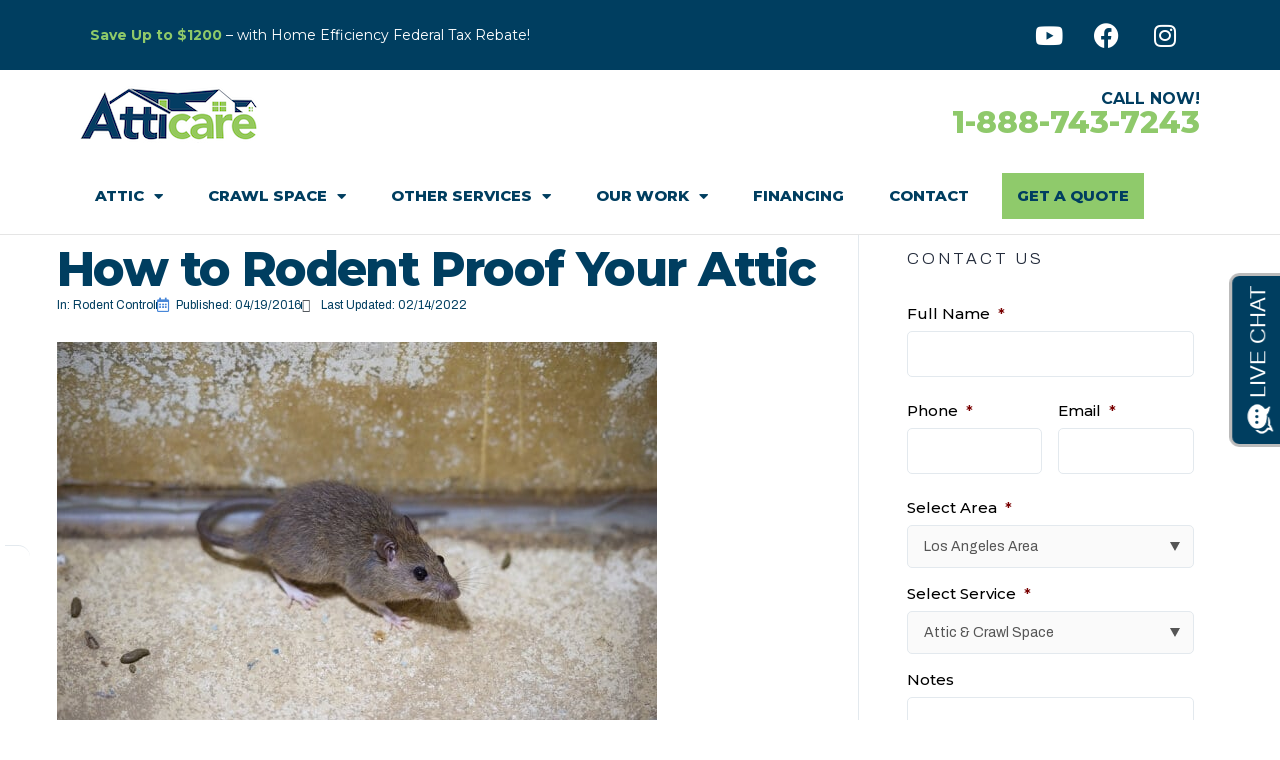

--- FILE ---
content_type: text/html; charset=UTF-8
request_url: https://atticareusa.com/attic-rodent-control-101/
body_size: 53626
content:
<!DOCTYPE html>
<html lang="en-US">
<head>
	<meta charset="UTF-8">
<script type="text/javascript">
/* <![CDATA[ */
var gform;gform||(document.addEventListener("gform_main_scripts_loaded",function(){gform.scriptsLoaded=!0}),document.addEventListener("gform/theme/scripts_loaded",function(){gform.themeScriptsLoaded=!0}),window.addEventListener("DOMContentLoaded",function(){gform.domLoaded=!0}),gform={domLoaded:!1,scriptsLoaded:!1,themeScriptsLoaded:!1,isFormEditor:()=>"function"==typeof InitializeEditor,callIfLoaded:function(o){return!(!gform.domLoaded||!gform.scriptsLoaded||!gform.themeScriptsLoaded&&!gform.isFormEditor()||(gform.isFormEditor()&&console.warn("The use of gform.initializeOnLoaded() is deprecated in the form editor context and will be removed in Gravity Forms 3.1."),o(),0))},initializeOnLoaded:function(o){gform.callIfLoaded(o)||(document.addEventListener("gform_main_scripts_loaded",()=>{gform.scriptsLoaded=!0,gform.callIfLoaded(o)}),document.addEventListener("gform/theme/scripts_loaded",()=>{gform.themeScriptsLoaded=!0,gform.callIfLoaded(o)}),window.addEventListener("DOMContentLoaded",()=>{gform.domLoaded=!0,gform.callIfLoaded(o)}))},hooks:{action:{},filter:{}},addAction:function(o,r,e,t){gform.addHook("action",o,r,e,t)},addFilter:function(o,r,e,t){gform.addHook("filter",o,r,e,t)},doAction:function(o){gform.doHook("action",o,arguments)},applyFilters:function(o){return gform.doHook("filter",o,arguments)},removeAction:function(o,r){gform.removeHook("action",o,r)},removeFilter:function(o,r,e){gform.removeHook("filter",o,r,e)},addHook:function(o,r,e,t,n){null==gform.hooks[o][r]&&(gform.hooks[o][r]=[]);var d=gform.hooks[o][r];null==n&&(n=r+"_"+d.length),gform.hooks[o][r].push({tag:n,callable:e,priority:t=null==t?10:t})},doHook:function(r,o,e){var t;if(e=Array.prototype.slice.call(e,1),null!=gform.hooks[r][o]&&((o=gform.hooks[r][o]).sort(function(o,r){return o.priority-r.priority}),o.forEach(function(o){"function"!=typeof(t=o.callable)&&(t=window[t]),"action"==r?t.apply(null,e):e[0]=t.apply(null,e)})),"filter"==r)return e[0]},removeHook:function(o,r,t,n){var e;null!=gform.hooks[o][r]&&(e=(e=gform.hooks[o][r]).filter(function(o,r,e){return!!(null!=n&&n!=o.tag||null!=t&&t!=o.priority)}),gform.hooks[o][r]=e)}});
/* ]]> */
</script>

	<meta name="viewport" content="width=device-width, initial-scale=1.0, viewport-fit=cover" />		<meta name="viewport" content="width=device-width, initial-scale=1, maximum-scale=1, user-scalable=no" />
<meta name='robots' content='index, follow, max-image-preview:large, max-snippet:-1, max-video-preview:-1' />
	<style>img:is([sizes="auto" i], [sizes^="auto," i]) { contain-intrinsic-size: 3000px 1500px }</style>
	
	<!-- This site is optimized with the Yoast SEO plugin v26.8 - https://yoast.com/product/yoast-seo-wordpress/ -->
	<title>How to Rodent Proof Your Attic - Rodent Proofing Your Home with Atticare</title>
<link data-rocket-prefetch href="https://scripts.clarity.ms" rel="dns-prefetch">
<link data-rocket-prefetch href="https://www.clarity.ms" rel="dns-prefetch">
<link data-rocket-prefetch href="https://salesiq.zoho.com" rel="dns-prefetch">
<link data-rocket-prefetch href="https://bat.bing.com" rel="dns-prefetch">
<link data-rocket-prefetch href="https://connect.facebook.net" rel="dns-prefetch">
<link data-rocket-prefetch href="https://www.googletagmanager.com" rel="dns-prefetch">
<link data-rocket-prefetch href="https://t.marketingcloudfx.com" rel="dns-prefetch">
<link data-rocket-prefetch href="https://edge.fullstory.com" rel="dns-prefetch">
<link data-rocket-prefetch href="https://fonts.googleapis.com" rel="dns-prefetch">
<link data-rocket-prefetch href="https://static.hotjar.com" rel="dns-prefetch">
<link data-rocket-prefetch href="https://cdn.mouseflow.com" rel="dns-prefetch">
<link data-rocket-prefetch href="https://googleads.g.doubleclick.net" rel="dns-prefetch">
<link data-rocket-prefetch href="https://v2.apex.live" rel="dns-prefetch">
<link data-rocket-prefetch href="https://www.youtube.com" rel="dns-prefetch">
<link data-rocket-prefetch href="https://www.apex.live" rel="dns-prefetch">
<link data-rocket-prefetch href="https://cdn.callrail.com" rel="dns-prefetch">
<link data-rocket-prefetch href="https://crm.zoho.com" rel="dns-prefetch">
<link data-rocket-prefetch href="https://invitation.apexchat.com" rel="dns-prefetch">
<link data-rocket-preload as="style" href="https://fonts.googleapis.com/css2?family=Montserrat:ital,wght@0,100..900;1,100..900" rel="preload">
<link data-rocket-preload as="style" href="https://fonts.googleapis.com/css?family=Archivo%3A400%2C500%2C300%7CVarela%20Round%3A300%7CRoboto%3A400%7CMontserrat%3A600&#038;subset=latin%2Cgreek" rel="preload">
<link href="https://fonts.googleapis.com/css2?family=Montserrat:ital,wght@0,100..900;1,100..900" media="print" onload="this.media=&#039;all&#039;" rel="stylesheet">
<noscript data-wpr-hosted-gf-parameters=""><link rel="stylesheet" href="https://fonts.googleapis.com/css2?family=Montserrat:ital,wght@0,100..900;1,100..900"></noscript>
<link href="https://fonts.googleapis.com/css?family=Archivo%3A400%2C500%2C300%7CVarela%20Round%3A300%7CRoboto%3A400%7CMontserrat%3A600&#038;subset=latin%2Cgreek" media="print" onload="this.media=&#039;all&#039;" rel="stylesheet">
<noscript data-wpr-hosted-gf-parameters=""><link rel="stylesheet" href="https://fonts.googleapis.com/css?family=Archivo%3A400%2C500%2C300%7CVarela%20Round%3A300%7CRoboto%3A400%7CMontserrat%3A600&#038;subset=latin%2Cgreek"></noscript><link rel="preload" data-rocket-preload as="image" href="https://3uzsnl62ic62zmhz744dnkgp-wpengine.netdna-ssl.com/wp-content/uploads/2017/06/1055959341-600x371.jpg" fetchpriority="high">
	<meta name="description" content="Learn how to recognize the signs of rats and mice in your attic and home when to contact professional rodent proofing services. Contact us for your free inspection!" />
	<link rel="canonical" href="https://atticareusa.com/attic-rodent-control-101/" />
	<meta property="og:locale" content="en_US" />
	<meta property="og:type" content="article" />
	<meta property="og:title" content="How to Rodent Proof Your Attic - Rodent Proofing Your Home with Atticare" />
	<meta property="og:description" content="Learn how to recognize the signs of rats and mice in your attic and home when to contact professional rodent proofing services. Contact us for your free inspection!" />
	<meta property="og:url" content="https://atticareusa.com/attic-rodent-control-101/" />
	<meta property="og:site_name" content="Atticare USA" />
	<meta property="article:publisher" content="https://www.facebook.com/Atticare/" />
	<meta property="article:published_time" content="2016-04-19T07:34:38+00:00" />
	<meta property="article:modified_time" content="2022-02-14T14:03:30+00:00" />
	<meta property="og:image" content="https://atticareusa.com/wp-content/uploads/2017/06/1129027341.jpg" />
	<meta property="og:image:width" content="600" />
	<meta property="og:image:height" content="399" />
	<meta property="og:image:type" content="image/jpeg" />
	<meta name="author" content="admin" />
	<meta name="twitter:card" content="summary_large_image" />
	<meta name="twitter:creator" content="@AtticareUSA" />
	<meta name="twitter:site" content="@AtticareUSA" />
	<meta name="twitter:label1" content="Written by" />
	<meta name="twitter:data1" content="admin" />
	<meta name="twitter:label2" content="Est. reading time" />
	<meta name="twitter:data2" content="7 minutes" />
	<script type="application/ld+json" class="yoast-schema-graph">{"@context":"https://schema.org","@graph":[{"@type":"Article","@id":"https://atticareusa.com/attic-rodent-control-101/#article","isPartOf":{"@id":"https://atticareusa.com/attic-rodent-control-101/"},"author":{"name":"admin","@id":"https://atticareusa.com/#/schema/person/c2d9975e1da2e07598829a45eccb028a"},"headline":"How to Rodent Proof Your Attic","datePublished":"2016-04-19T07:34:38+00:00","dateModified":"2022-02-14T14:03:30+00:00","mainEntityOfPage":{"@id":"https://atticareusa.com/attic-rodent-control-101/"},"wordCount":1460,"publisher":{"@id":"https://atticareusa.com/#organization"},"image":{"@id":"https://atticareusa.com/attic-rodent-control-101/#primaryimage"},"thumbnailUrl":"https://atticareusa.com/wp-content/uploads/2017/06/1129027341.jpg","articleSection":["Rodent Control"],"inLanguage":"en-US"},{"@type":"WebPage","@id":"https://atticareusa.com/attic-rodent-control-101/","url":"https://atticareusa.com/attic-rodent-control-101/","name":"How to Rodent Proof Your Attic - Rodent Proofing Your Home with Atticare","isPartOf":{"@id":"https://atticareusa.com/#website"},"primaryImageOfPage":{"@id":"https://atticareusa.com/attic-rodent-control-101/#primaryimage"},"image":{"@id":"https://atticareusa.com/attic-rodent-control-101/#primaryimage"},"thumbnailUrl":"https://atticareusa.com/wp-content/uploads/2017/06/1129027341.jpg","datePublished":"2016-04-19T07:34:38+00:00","dateModified":"2022-02-14T14:03:30+00:00","description":"Learn how to recognize the signs of rats and mice in your attic and home when to contact professional rodent proofing services. Contact us for your free inspection!","breadcrumb":{"@id":"https://atticareusa.com/attic-rodent-control-101/#breadcrumb"},"inLanguage":"en-US","potentialAction":[{"@type":"ReadAction","target":["https://atticareusa.com/attic-rodent-control-101/"]}]},{"@type":"ImageObject","inLanguage":"en-US","@id":"https://atticareusa.com/attic-rodent-control-101/#primaryimage","url":"https://atticareusa.com/wp-content/uploads/2017/06/1129027341.jpg","contentUrl":"https://atticareusa.com/wp-content/uploads/2017/06/1129027341.jpg","width":600,"height":399},{"@type":"BreadcrumbList","@id":"https://atticareusa.com/attic-rodent-control-101/#breadcrumb","itemListElement":[{"@type":"ListItem","position":1,"name":"Home","item":"https://atticareusa.com/"},{"@type":"ListItem","position":2,"name":"Blog","item":"https://atticareusa.com/blog/"},{"@type":"ListItem","position":3,"name":"How to Rodent Proof Your Attic"}]},{"@type":"WebSite","@id":"https://atticareusa.com/#website","url":"https://atticareusa.com/","name":"Atticare USA","description":"","publisher":{"@id":"https://atticareusa.com/#organization"},"potentialAction":[{"@type":"SearchAction","target":{"@type":"EntryPoint","urlTemplate":"https://atticareusa.com/?s={search_term_string}"},"query-input":{"@type":"PropertyValueSpecification","valueRequired":true,"valueName":"search_term_string"}}],"inLanguage":"en-US"},{"@type":"Organization","@id":"https://atticareusa.com/#organization","name":"Atticare","url":"https://atticareusa.com/","logo":{"@type":"ImageObject","inLanguage":"en-US","@id":"https://atticareusa.com/#/schema/logo/image/","url":"https://atticareusa.com/wp-content/uploads/2020/08/Atticare-main-logo.png","contentUrl":"https://atticareusa.com/wp-content/uploads/2020/08/Atticare-main-logo.png","width":179,"height":58,"caption":"Atticare"},"image":{"@id":"https://atticareusa.com/#/schema/logo/image/"},"sameAs":["https://www.facebook.com/Atticare/","https://x.com/AtticareUSA","https://www.youtube.com/channel/UC-LeVDrqg2wfYkCYsu6imSQ?reload=9"]},{"@type":"Person","@id":"https://atticareusa.com/#/schema/person/c2d9975e1da2e07598829a45eccb028a","name":"admin","url":"https://atticareusa.com/author/admin/"}]}</script>
	<!-- / Yoast SEO plugin. -->


<link rel="amphtml" href="https://atticareusa.com/attic-rodent-control-101/amp/" /><meta name="generator" content="AMP for WP 1.1.11"/><script type='application/javascript'  id='pys-version-script'>console.log('PixelYourSite Free version 11.1.5.2');</script>
<link rel='dns-prefetch' href='//fonts.googleapis.com' />
<link rel='dns-prefetch' href='//www.googletagmanager.com' />
<link href='https://fonts.gstatic.com' crossorigin rel='preconnect' />
<link rel="alternate" type="application/rss+xml" title="Atticare USA &raquo; Feed" href="https://atticareusa.com/feed/" />
<link rel="alternate" type="application/rss+xml" title="Atticare USA &raquo; Comments Feed" href="https://atticareusa.com/comments/feed/" />
<link rel="alternate" type="application/rss+xml" title="Atticare USA &raquo; How to Rodent Proof Your Attic Comments Feed" href="https://atticareusa.com/attic-rodent-control-101/feed/" />
<link rel='stylesheet' id='jquery-swiper-css' href='https://atticareusa.com/wp-content/themes/johnnygo/assets/css/swiper.min.css?ver=3.3.0' type='text/css' media='all' />
<link rel='stylesheet' id='jquery-slider-pro-css' href='https://atticareusa.com/wp-content/themes/johnnygo/assets/css/slider-pro.min.css?ver=1.2.4' type='text/css' media='all' />
<style id='wp-emoji-styles-inline-css' type='text/css'>

	img.wp-smiley, img.emoji {
		display: inline !important;
		border: none !important;
		box-shadow: none !important;
		height: 1em !important;
		width: 1em !important;
		margin: 0 0.07em !important;
		vertical-align: -0.1em !important;
		background: none !important;
		padding: 0 !important;
	}
</style>
<style id='classic-theme-styles-inline-css' type='text/css'>
/*! This file is auto-generated */
.wp-block-button__link{color:#fff;background-color:#32373c;border-radius:9999px;box-shadow:none;text-decoration:none;padding:calc(.667em + 2px) calc(1.333em + 2px);font-size:1.125em}.wp-block-file__button{background:#32373c;color:#fff;text-decoration:none}
</style>

<link rel='stylesheet' id='elementor-frontend-css' href='https://atticareusa.com/wp-content/plugins/elementor/assets/css/frontend.min.css?ver=3.33.4' type='text/css' media='all' />
<link rel='stylesheet' id='widget-heading-css' href='https://atticareusa.com/wp-content/plugins/elementor/assets/css/widget-heading.min.css?ver=3.33.4' type='text/css' media='all' />
<link rel='stylesheet' id='widget-image-css' href='https://atticareusa.com/wp-content/plugins/elementor/assets/css/widget-image.min.css?ver=3.33.4' type='text/css' media='all' />
<link rel='stylesheet' id='e-animation-slideInUp-css' href='https://atticareusa.com/wp-content/plugins/elementor/assets/lib/animations/styles/slideInUp.min.css?ver=3.33.4' type='text/css' media='all' />
<link rel='stylesheet' id='e-popup-css' href='https://atticareusa.com/wp-content/plugins/elementor-pro/assets/css/conditionals/popup.min.css?ver=3.33.2' type='text/css' media='all' />
<link rel='stylesheet' id='widget-social-icons-css' href='https://atticareusa.com/wp-content/plugins/elementor/assets/css/widget-social-icons.min.css?ver=3.33.4' type='text/css' media='all' />
<link rel='stylesheet' id='e-apple-webkit-css' href='https://atticareusa.com/wp-content/plugins/elementor/assets/css/conditionals/apple-webkit.min.css?ver=3.33.4' type='text/css' media='all' />
<link rel='stylesheet' id='widget-nav-menu-css' href='https://atticareusa.com/wp-content/plugins/elementor-pro/assets/css/widget-nav-menu.min.css?ver=3.33.2' type='text/css' media='all' />
<link rel='stylesheet' id='e-sticky-css' href='https://atticareusa.com/wp-content/plugins/elementor-pro/assets/css/modules/sticky.min.css?ver=3.33.2' type='text/css' media='all' />
<link rel='stylesheet' id='widget-icon-box-css' href='https://atticareusa.com/wp-content/plugins/elementor/assets/css/widget-icon-box.min.css?ver=3.33.4' type='text/css' media='all' />
<link rel='stylesheet' id='widget-post-info-css' href='https://atticareusa.com/wp-content/plugins/elementor-pro/assets/css/widget-post-info.min.css?ver=3.33.2' type='text/css' media='all' />
<link rel='stylesheet' id='widget-icon-list-css' href='https://atticareusa.com/wp-content/plugins/elementor/assets/css/widget-icon-list.min.css?ver=3.33.4' type='text/css' media='all' />
<link rel='stylesheet' id='elementor-icons-shared-0-css' href='https://atticareusa.com/wp-content/plugins/elementor/assets/lib/font-awesome/css/fontawesome.min.css?ver=5.15.3' type='text/css' media='all' />
<link rel='stylesheet' id='elementor-icons-fa-regular-css' href='https://atticareusa.com/wp-content/plugins/elementor/assets/lib/font-awesome/css/regular.min.css?ver=5.15.3' type='text/css' media='all' />
<link rel='stylesheet' id='elementor-icons-fa-solid-css' href='https://atticareusa.com/wp-content/plugins/elementor/assets/lib/font-awesome/css/solid.min.css?ver=5.15.3' type='text/css' media='all' />
<link rel='stylesheet' id='elementor-icons-css' href='https://atticareusa.com/wp-content/plugins/elementor/assets/lib/eicons/css/elementor-icons.min.css?ver=5.44.0' type='text/css' media='all' />
<link rel='stylesheet' id='elementor-post-19563-css' href='https://atticareusa.com/wp-content/uploads/elementor/css/post-19563.css?ver=1769728732' type='text/css' media='all' />
<link rel='stylesheet' id='font-awesome-5-all-css' href='https://atticareusa.com/wp-content/plugins/elementor/assets/lib/font-awesome/css/all.min.css?ver=3.33.4' type='text/css' media='all' />
<link rel='stylesheet' id='font-awesome-4-shim-css' href='https://atticareusa.com/wp-content/plugins/elementor/assets/lib/font-awesome/css/v4-shims.min.css?ver=3.33.4' type='text/css' media='all' />
<link rel='stylesheet' id='elementor-post-10395-css' href='https://atticareusa.com/wp-content/uploads/elementor/css/post-10395.css?ver=1769728733' type='text/css' media='all' />
<link rel='stylesheet' id='elementor-post-24243-css' href='https://atticareusa.com/wp-content/uploads/elementor/css/post-24243.css?ver=1769728733' type='text/css' media='all' />
<link rel='stylesheet' id='elementor-post-24555-css' href='https://atticareusa.com/wp-content/uploads/elementor/css/post-24555.css?ver=1769728733' type='text/css' media='all' />
<link rel='stylesheet' id='elementor-post-29022-css' href='https://atticareusa.com/wp-content/uploads/elementor/css/post-29022.css?ver=1769728836' type='text/css' media='all' />
<link rel='stylesheet' id='tm-mega-menu-css' href='https://atticareusa.com/wp-content/plugins/tm-mega-menu/public/assets/css/style.css?ver=1.1.4' type='text/css' media='all' />
<style id='tm-mega-menu-inline-css' type='text/css'>
.sub-menu {transition-duration: 300ms;}
</style>
<link rel='stylesheet' id='font-awesome-css' href='https://atticareusa.com/wp-content/plugins/elementor/assets/lib/font-awesome/css/font-awesome.min.css?ver=4.7.0' type='text/css' media='all' />
<link rel='stylesheet' id='magnific-popup-css' href='https://atticareusa.com/wp-content/themes/johnnygo/assets/css/magnific-popup.min.css?ver=1.1.0' type='text/css' media='all' />
<link rel='stylesheet' id='nucleo-outline-css' href='https://atticareusa.com/wp-content/themes/johnnygo/assets/css/nucleo-outline.css?ver=1.0.0' type='text/css' media='all' />
<link rel='stylesheet' id='nucleo-mini-css' href='https://atticareusa.com/wp-content/themes/johnnygo/assets/css/nucleo-mini.css?ver=1.0.0' type='text/css' media='all' />
<link rel='stylesheet' id='johnnygo-theme-style-css' href='https://atticareusa.com/wp-content/themes/johnnygo/style.css?ver=6.7.4' type='text/css' media='all' />
<link rel='stylesheet' id='johnnygo-child-theme-style-css' href='https://atticareusa.com/wp-content/themes/atticare/style.css?ver=1.0.0' type='text/css' media='all' />
<link rel='stylesheet' id='johnnygo-skin-style-css' href='https://atticareusa.com/wp-content/themes/johnnygo/skins/default/style-skin.css?ver=1.0.0' type='text/css' media='all' />
<style id='johnnygo-skin-style-inline-css' type='text/css'>
/* #Typography */html {font-size: 100%;}body {font-style: normal;font-weight: 400;font-size: 16px;line-height: 1.643;font-family: Archivo, sans-serif;letter-spacing: 0em;text-align: left;color: #555555;}h1,.h1-style {font-style: normal;font-weight: 300;font-size: 29px;line-height: 1.1;font-family: 'Varela Round', sans-serif;letter-spacing: 0em;text-align: inherit;color: #232c3d;}h2,.h2-style {font-style: normal;font-weight: 300;font-size: 26px;line-height: 1.1;font-family: 'Varela Round', sans-serif;letter-spacing: 0em;text-align: inherit;color: #232c3d;}h3,.h3-style {font-style: normal;font-weight: 300;font-size: 24px;line-height: 1.1;font-family: 'Varela Round', sans-serif;letter-spacing: 0em;text-align: inherit;color: #232c3d;}h4,.h4-style {font-style: normal;font-weight: 500;font-size: 22px;line-height: 1.45;font-family: Archivo, sans-serif;letter-spacing: 0em;text-align: inherit;color: #232c3d;}h5,.h5-style {font-style: normal;font-weight: 300;font-size: 16px;line-height: 1.44;font-family: Archivo, sans-serif;letter-spacing: 0em;text-align: inherit;color: #232c3d;}h6,.h6-style {font-style: normal;font-weight: 500;font-size: 16px;line-height: 1.44;font-family: Archivo, sans-serif;letter-spacing: 0em;text-align: inherit;color: #232c3d;}@media (min-width: 1200px) {h1,.h1-style { font-size: 48px; }h2,.h2-style { font-size: 42px; }h3,.h3-style { font-size: 32px; }}a,h1 a:hover,h2 a:hover,h3 a:hover,h4 a:hover,h5 a:hover,h6 a:hover { color: #4887d8; }a:hover { color: #232c3d; }/* #Invert Color Scheme */.invert { color: #959aa1; }.invert h1 { color: #ffffff; }.invert h2 { color: #ffffff; }.invert h3 { color: #ffffff; }.invert h4 { color: #ffffff; }.invert h5 { color: #ffffff; }.invert h6 { color: #ffffff; }.invert a{ color: #4887d8; }.invert a:hover { color: #ffffff; }a[href*="mailto:"] { color: #232c3d; }a[href*="mailto:"]:hover { color: #93c66f; }a[href*="tel:"], a[href*="callto:"] { color: #555555; }a[href*="tel:"]:hover, a[href*="callto:"]:hover { color: #232c3d; }/* #Layout */@media (min-width: 1200px) {.site .container {max-width: 1920px;}}/* #Pages */.not-found .page-title,.error-404 .page-content h2 { color: #232c3d; }.invert.error-404 .page-content h2{ color: #ffffff; }/* #404 page */body.error404 .site-content {background-color: #ffffff;}/* #Elements */blockquote {font-style: normal;font-weight: 500;font-size: 22px;line-height: 1.45;font-family: Archivo, sans-serif;color: #4887d8;background-color: #f0f4f7;}.invert blockquote {color: #ffffff;}blockquote:before {color: #4887d8;}blockquote cite {font-style: normal;font-weight: 400;font-size: 16px;line-height: 1.643;font-family: Archivo, sans-serif;letter-spacing: 0em;}blockquote cite,blockquote cite a {color: #232c3d;}code {color: #ffffff;background-color: #305893;font-family: Archivo, sans-serif;}.single-post .post > .entry-content > p:first-of-type:first-letter,.dropcaps {background-color: #232c3d;color: #ffffff;font-family: 'Varela Round', sans-serif;}hr {background-color: #f0f4f7;}/* List */.hentry ol >li:before,.hentry ul:not([class]) > li:before,.comment-content ol >li:before,.comment-content ul:not([class]) > li:before {color: #4887d8;}dl {font-family: 'Varela Round', sans-serif;}/* Page preloader */.preloader-path {stroke: #232c3d;}/* #ToTop button */#toTop {color: #ffffff;background-color: #232c3d;}#toTop:hover {background-color: #93c66f;}/* #Header */.header-container {background-color: #ffffff;background-repeat: no-repeat;background-attachment: scroll;background-size: cover;;background-position: center;}.site-header.style-5 .header-nav-wrapper:before {background-color: #232c3d;}.site-header.style-1 .header-container_wrap > :not(:first-child),.site-header.style-2 .header-nav-wrapper,.site-header.style-3 .header-container__flex-wrap,.site-header.style-4 .header-components__contact-button,.site-header.style-6 .header-components__contact-button,.site-header.style-7 .header-components__contact-button {border-color: #e3e9ee;}.site-header.style-1.transparent .header-container_wrap > :not(:first-child),.site-header.style-2.transparent .header-nav-wrapper,.site-header.style-3.transparent .header-container__flex-wrap,.site-header.style-4.transparent .header-components__contact-button,.site-header.style-6.transparent .header-components__contact-button,.site-header.style-7.transparent .header-components__contact-button {border-color: rgba(255,255,255,0.2);}/* ##Logo */.site-logo--text {font-style: normal;font-weight: 600;font-size: 24px;font-family: Montserrat, sans-serif;}.site-logo__link,.site-logo__link:hover {color: #232c3d;}.invert .site-description {color: #ffffff;}/* ##Top Panel */.top-panel {background-color: #232c3d;}/* ##Invert Header Style*/.invert.top-panel,.invert.header-container {color: #555555;}/* #Form buttons */form button,form input[type='button'],form input[type='reset'],form input[type='submit'] {font-weight: 300;font-size: 14px;font-family: 'Varela Round', sans-serif;}/* #Fields */input[type='text'],input[type='email'],input[type='url'],input[type='password'],input[type='search'],input[type='number'],input[type='tel'],input[type='range'],input[type='date'],input[type='month'],input[type='week'],input[type='time'],input[type='datetime'],input[type='datetime-local'],input[type='color'],select,textarea,.wpcf7 .wpcf7-form-control-wrap[class*="file-"] {background-color: #ffffff;border-color: #e3e9ee;color: #555555;}input[type='text']:focus,input[type='email']:focus,input[type='url']:focus,input[type='password']:focus,input[type='search']:focus,input[type='number']:focus,input[type='tel']:focus,input[type='range']:focus,input[type='date']:focus,input[type='month']:focus,input[type='week']:focus,input[type='time']:focus,input[type='datetime']:focus,input[type='datetime-local']:focus,input[type='color']:focus,select:focus,textarea:focus {border-color: #e3e9ee;color: #232c3d;box-shadow: inset 0 0 0 1px #e3e9ee;}/* #Search Form */.search-form__field {color: #555555;}.search-form__toggle,.site-header .search-form__input-wrap::before {color: #232c3d;}.site-header .search-form .search-form__submit,.site-header .invert .search-form .search-form__submit:hover {color: #4887d8;}@media (min-width: 600px) {.site-header .search-form .search-form__submit:hover,.site-header.style-5 .search-form .search-form__submit:hover {color: #232c3d;}}.search-form__close {color: #d2d2d3;}.invert .search-form__toggle:not(:hover),.invert .search-form__close:not(:hover),.site-header .invert .search-form__input-wrap::before,.site-header .invert .search-form .search-form__submit:not(:hover) {color: #ffffff;}.search-form__toggle:hover,.search-form__close:hover {color: #232c3d;}.invert .search-form__toggle:hover,.invert .search-form__close:hover {color: #232c3d;}.transparent .invert .search-form__close:hover {color: #4887d8;}@media (min-width: 600px) {.invert .search-form__toggle:hover,.invert .search-form__close:hover {color: #232c3d;}}.widget_search .search-form__submit,.widget_search .search-form__submit.btn {color: #232c3d;}.widget_search .search-form__submit:hover,.widget_search .search-form__submit.btn:hover {color: #4887d8;}.invert .search-form__field,.invert .search-form__field:focus {color: #ffffff;}/* #Comment, Contact, Password Forms */[class^="comment-form-"] i {color: #e3e9ee;}.wpcf7-submit,.post-password-form label + input {color: #ffffff;background-color: #232c3d;}.wpcf7-submit.btn-accent-2 {color: #ffffff;background-color: #93c66f;}.wpcf7-submit:hover,.post-password-form label + input:hover {background-color: #93c66f;}.wpcf7-submit.btn-accent-2:hover {color: #ffffff;background-color: #232c3d;}.wpcf7-submit:active,.post-password-form label + input:active {background-color: rgb(122,173,86);}.wpcf7-submit.btn-accent-2:active {background-color: rgb(10,19,36);}.input-with-icon > i {color: #555555;}.invert ::-webkit-input-placeholder { color: #ffffff; }.invert ::-moz-placeholder{ color: #ffffff; }.invert :-moz-placeholder{ color: #ffffff; }.invert :-ms-input-placeholder{ color: #ffffff; }.wpcf7 .wpcf7-not-valid:focus::-webkit-input-placeholder { color: #555555; }.wpcf7 .wpcf7-not-valid:focus::-moz-placeholder{ color: #555555; }.wpcf7 .wpcf7-not-valid:focus:-moz-placeholder{ color: #555555; }.wpcf7 .wpcf7-not-valid:focus:-ms-input-placeholder{ color: #555555; }.wpcf7 input[type='date'].wpcf7-not-valid:focus{ color: #555555; }.social-list a {color: #555555;}.social-list a:hover {color: #232c3d;}.invert .social-list a {color: #f0f4f7;}.invert .social-list a:hover {color: #4887d8;}/* #Menus */.footer-menu {font-family: 'Varela Round', sans-serif;}@media (min-width: 600px) {.main-navigation .menu > li > a {font-style: normal;font-weight: 600;font-size: 13px;line-height: 2;font-family: Montserrat, sans-serif;letter-spacing: 0.04em;}}/* #Main Menu */.main-navigation .menu > li > a {color: #232c3d;}.main-navigation .menu > li > a:hover,.main-navigation .menu > li.menu-hover > a,.main-navigation .menu > li.tm-mega-menu-hover > a,.main-navigation .menu > li.current_page_item > a,.main-navigation .menu > li.current_page_ancestor > a,.main-navigation .menu > li.current-menu-item > a,.main-navigation .menu > li.current-menu-ancestor > a {color: #4887d8;}.main-navigation .menu .menu-item-has-children > a:after {color: #555555;}.invert .main-navigation .menu > li > a,.invert .main-navigation .menu > .menu-item-has-children > a:after {color: #ffffff;}@media (min-width: 600px) {.invert .main-navigation .menu > li > a:hover,.invert .main-navigation .menu > li.menu-hover > a,.invert .main-navigation .menu > li.tm-mega-menu-hover > a,.invert .main-navigation .menu > li.current_page_item > a,.invert .main-navigation .menu > li.current_page_ancestor > a,.invert .main-navigation .menu > li.current-menu-item > a,.invert .main-navigation .menu > li.current-menu-ancestor > a {color: #4887d8;}.site-header.style-5 .invert .main-navigation.main-menu-style-1 .menu > li > a:hover,.site-header.style-5 .invert .main-navigation.main-menu-style-1 .menu > li.menu-hover > a,.site-header.style-5 .invert .main-navigation.main-menu-style-1 .menu > li.tm-mega-menu-hover > a,.site-header.style-5 .invert .main-navigation.main-menu-style-1 .menu > li.current_page_item > a,.site-header.style-5 .invert .main-navigation.main-menu-style-1 .menu > li.current_page_ancestor > a,.site-header.style-5 .invert .main-navigation.main-menu-style-1 .menu > li.current-menu-item > a,.site-header.style-5 .invert .main-navigation.main-menu-style-1 .menu > li.current-menu-ancestor > a {color: #232c3d;}.main-navigation.main-menu-style-2 .menu > li > a:hover,.main-navigation.main-menu-style-2 .menu > li.menu-hover > a,.main-navigation.main-menu-style-2 .menu > li.tm-mega-menu-hover > a,.main-navigation.main-menu-style-2 .menu > li.current_page_item > a,.main-navigation.main-menu-style-2 .menu > li.current_page_ancestor > a,.main-navigation.main-menu-style-2 .menu > li.current-menu-item > a,.main-navigation.main-menu-style-2 .menu > li.current-menu-ancestor > a {color: #ffffff;background-color: #93c66f;}}.main-navigation .sub-menu {background-color: #ffffff;}.main-navigation .sub-menu a {color: #555555;}.main-navigation .sub-menu a:hover,.main-navigation .sub-menu li.menu-hover > a,.main-navigation .sub-menu li.tm-mega-menu-hover > a,.main-navigation .sub-menu li.current_page_item > a,.main-navigation .sub-menu li.current_page_ancestor > a,.main-navigation .sub-menu li.current-menu-item > a,.main-navigation .sub-menu li.current-menu-ancestor > a {color: #4887d8;}@media (min-width: 600px) {.invert .main-navigation .sub-menu {background-color: #232c3d;}}/* #Vertical-Mobile menu */#site-navigation.main-navigation.vertical-menu ul.menu li a,#site-navigation.main-navigation.mobile-menu ul.menu li a,#site-navigation.main-navigation.vertical-menu .navigation-button i {color: #ffffff;}#site-navigation.main-navigation.mobile-menu ul.menu li a:hover,#site-navigation.main-navigation.mobile-menu ul.menu li.tm-mega-menu-hover > a,#site-navigation.main-navigation.mobile-menu ul.menu li.current_page_item > a,#site-navigation.main-navigation.mobile-menu ul.menu li.current-menu-item > a,#site-navigation.main-navigation.vertical-menu ul.menu li a:hover,#site-navigation.main-navigation.vertical-menu ul.menu li.tm-mega-menu-hover > a,#site-navigation.main-navigation.vertical-menu ul.menu li.current_page_item > a,#site-navigation.main-navigation.vertical-menu ul.menu li.current-menu-item > a,#site-navigation.main-navigation.vertical-menu ul.menu .menu-item-has-children a:after,#site-navigation.main-navigation.mobile-menu ul.menu li a .sub-menu-toggle,#site-navigation.main-navigation.vertical-menu .navigation-button .navigation-button__text,#site-navigation.main-navigation.vertical-menu .navigation-button:hover i {color: #93c66f;}/* ##Menu toggle */.menu-toggle .menu-toggle-inner {background-color: #232c3d;}.invert .menu-toggle:not(:hover) .menu-toggle-inner {background-color: #ffffff;}.menu-toggle:hover .menu-toggle-inner {background-color: #232c3d;}/* ##Menu-item desc */.menu-item__desc {color: #555555;}/* #Footer Menu */.footer-menu a {color: #232c3d;}.footer-menu a:hover,.footer-menu li.current-menu-item a,.footer-menu li.current_page_item a {color: #4887d8;}.invert .footer-menu a {color: #4887d8;}.invert.first-row-regular .footer-menu a {color: #232c3d;}.invert .footer-menu a:hover,.invert .footer-menu li.current-menu-item a,.invert .footer-menu li.current_page_item a {color: #ffffff;}.invert.first-row-regular .footer-menu a:hover,.invert.first-row-regular .footer-menu li.current-menu-item a,.invert.first-row-regular .footer-menu li.current_page_item a {color: #4887d8;}/* #Top Menu */.invert .top-panel__menu .menu-item a {color: #4887d8;}.invert .top-panel__menu .menu-item a:hover,.invert .top-panel__menu .menu-item.current-menu-item a,.invert .top-panel__menu .menu-item.current_page_item a {color: #ffffff;}/*# TM Mega menu */nav.main-navigation > .tm-mega-menu.mega-menu-mobile-on .mega-menu-mobile-arrow i,nav.main-navigation .mega-menu-arrow {color: #555555;}@media (min-width: 600px) {nav.main-navigation.main-menu-style-2 .menu > li.current-menu-item > a > .mega-menu-arrow,nav.main-navigation.main-menu-style-2 .menu > li:hover > a > .mega-menu-arrow,nav.main-navigation.main-menu-style-2 .menu > li.menu-hover > a > .mega-menu-arrow {color: #ffffff;}}.invert nav.main-navigation .menu > li > a > .mega-menu-arrow {color: #ffffff;}nav.main-navigation > .tm-mega-menu .tm-mega-menu-sub.mega-sub .tm-mega-menu-sub-item.sub-column-title > a {line-height: 1.643;}@media (min-width: 600px) {nav.main-navigation > .tm-mega-menu .tm-mega-menu-sub.mega-sub .tm-mega-menu-sub-item.sub-column-title > a {font-style: normal;font-weight: 300;font-size: 16px;line-height: 1.44;font-family: Archivo, sans-serif;letter-spacing: 0em;color: #232c3d;}.invert nav.main-navigation > .tm-mega-menu .tm-mega-menu-sub.mega-sub .tm-mega-menu-sub-item.sub-column-title > a {color: #ffffff;}}nav.main-navigation > .tm-mega-menu .tm-mega-menu-sub.mega-sub > .tm-mega-menu-sub-item + .tm-mega-menu-sub-item::before {background-color: #e3e9ee;}.invert nav.main-navigation > .tm-mega-menu .tm-mega-menu-sub.mega-sub > .tm-mega-menu-sub-item + .tm-mega-menu-sub-item::before {background-color: rgba(255,255,255,0.15);}/* #Post */.hentry {border-color: #e3e9ee;}.posts-list__item-content,.posts-list--search .posts-list__item {border-color: #e3e9ee;}/* #Sidebar */.position-one-right-sidebar .site-content_wrap .sidebar::before,.position-one-left-sidebar .site-content_wrap .sidebar::before,.position-one-right-sidebar .site-content_wrap .single-service::before,.position-one-left-sidebar .site-content_wrap .single-service::before,.position-one-right-sidebar .site-content_wrap .single-project::before,.position-one-left-sidebar .site-content_wrap .single-project::before {background-color: #e3e9ee;}/* #Sticky label */.sticky__label {background-color: #93c66f;color: #ffffff;}.posts-list--default-fullwidth-image .posts-list__item:hover .sticky__label,.posts-list--masonry .posts-list__item:hover .sticky__label,.posts-list--grid .posts-list__item:hover .sticky__label,.posts-list--vertical-justify .posts-list__item:hover .sticky__label {background-color: #93c66f;}/* #Entry Meta */.entry-meta,.entry-meta-container,.post__cats,.posted-by,.cherry-trend-views,.cherry-trend-rating {font-style: normal;font-weight: 400;font-size: 12px;line-height: 2;font-family: Roboto, sans-serif;letter-spacing: 0em;}.single-post .post__date-circle .post__date-link,.posts-list .post__date-circle .post__date-link,.posts-list__item.has-thumb .post__date-link,.posts-list__item.format-gallery .post__date-link,.posts-list__item.format-image .post__date-link,.posts-list__item.format-video .post__date-link {background-color: #f0f4f7;}.single-post .post__date-circle .post__date-link:hover,.posts-list .post__date-circle .post__date-link:hover,.posts-list__item.has-thumb .post__date-link:hover,.posts-list__item.format-gallery .post__date-link:hover,.posts-list__item.format-image .post__date-link:hover,.posts-list__item.format-video .post__date-link:hover {background-color: #232c3d;}.post__date-day {font-style: normal;font-weight: 300;font-size: 16px;line-height: 1.1;font-family: 'Varela Round', sans-serif;letter-spacing: 0em;color: #4887d8;}.post__date-circle .post__date-day {font-size: 29px;}.post__date-month {font-style: normal;font-weight: 500;font-size: 13px;line-height: 1.44;font-family: Archivo, sans-serif;letter-spacing: 0em;color: #232c3d;}.single-post .post__date-link:hover .post__date-day,.single-post .post__date-link:hover .post__date-month,.posts-list .post__date-link:hover .post__date-day,.posts-list .post__date-link:hover .post__date-month {color: #ffffff;}.posted-by a:hover,.post__date a{ color: #555555; }.posted-by a,.post__date a:hover { color: #4887d8; }.invert .posted-by a { color: #4887d8; }.invert .post__date a,.invert .post__comments a{ color: #959aa1; }.invert .posted-by a:hover,.invert .post__date a:hover,.invert .post__comments a:hover { color: #ffffff; }.post__cats a,.post__tags a,.post__comments a,.cherry-trend-views__count {color: #232c3d;}.post__cats a:hover,.post__tags a:hover,.post__comments a:hover {color: #4887d8;}.invert .post__cats a,.invert .post__tags a,.invert .post__comments a {color: #ffffff;}.invert .post__cats a:hover,.invert .post__tags a:hover,.invert .post__comments a:hover {color: #4887d8;}.single-post__full-width-section .post__cats a:not(:hover) { color: #4887d8; }.post__comments i,.cherry-trend-views__count:before {color: rgb(136,136,136);}.invert .post__comments i {color: #4887d8; }/* #Post Format */.format-audio .post-featured-content,.format-quote .post-featured-content,.format-link .post-featured-content,.single-post .mejs-container-wrapper {background-color: #f0f4f7;}.post-format-quote,.post-format-quote a:not(:hover) {color: #4887d8;}.post-format-quote cite a:not(:hover) {color: #232c3d;}.posts-list--default-modern .post-format-quote {font-style: normal;font-weight: 300;font-size: 24px;line-height: 1.1;font-family: 'Varela Round', sans-serif;letter-spacing: 0em;}@media (min-width: 1200px) {.posts-list--default-modern .post-format-quote { font-size: 32px; }}.post-featured-content .post-format-link {color: #4887d8;}.post-featured-content .post-format-link:hover {color: #232c3d;}/* #Single posts */.single-post .site-main > :not(.post) {border-color: #e3e9ee;}.single-post__full-width-section.invert {color: #ffffff;}/* #Comments */.comment-list > .comment + .comment,.comment-list > .comment + .pingback,.comment-list > .pingback + .comment,.comment-list > .pingback + .pingback,.comment-list .children > .comment,.comment-respond,.comment-list .comment-respond {border-color: #e3e9ee;}.comment-metadata {font-style: normal;font-weight: 400;font-size: 12px;line-height: 2;font-family: Roboto, sans-serif;}.comment-metadata .url {color: #232c3d;}.comment-metadata .url:after,.comment-metadata .url:hover {color: #4887d8;}.comment .comment-date__link:hover {color: #4887d8;}.comment-reply-link {font-family: 'Varela Round', sans-serif;}#cancel-comment-reply-link {color: #4887d8;line-height: calc(1.44 * 16px);}#cancel-comment-reply-link:hover {color: #232c3d;}/* Audio list *//*temp*/.wp-playlist.wp-audio-playlist.wp-playlist-light {border-color: #f0f4f7;}.wp-playlist.wp-audio-playlist.wp-playlist-light .wp-playlist-caption {color: #555555;}.wp-playlist.wp-audio-playlist .wp-playlist-current-item .wp-playlist-caption .wp-playlist-item-title{font-style: normal;font-weight: 500;font-size: 16px;line-height: 1.44;font-family: Archivo, sans-serif;letter-spacing: 0em;color: #232c3d;}.wp-playlist.wp-audio-playlist.wp-playlist-dark .wp-playlist-current-item .wp-playlist-caption .wp-playlist-item-title{color: #ffffff;}/* #wp-video */.mejs-video .mejs-overlay-button:before {color: #ffffff;}.mejs-video .mejs-overlay-button:hover:after {background: #232c3d;}/* #Paginations */.pagination {border-color: #e3e9ee;}.site-content .page-links a,#content .nav-links .page-numbers,.tm-pg_front_gallery-navigation .tm_pg_nav-links a.tm_pg_page-numbers {color: #555555;border-color: #e3e9ee;}.site-content .page-links a:hover,.site-content .page-links > .page-links__item,#content .nav-links a.page-numbers:not(.next):not(.prev):hover,#content .nav-links .page-numbers.current,.tm-pg_front_gallery-navigation .tm_pg_nav-links a.tm_pg_page-numbers:not(.current):not(.next):not(.prev):hover,.tm-pg_front_gallery-navigation .tm_pg_nav-links a.tm_pg_page-numbers.current {color: #ffffff;background-color: #232c3d;border-color: #232c3d;}#content .nav-links .page-numbers.next,#content .nav-links .page-numbers.prev,.tm-pg_front_gallery-navigation .tm_pg_nav-links a.tm_pg_page-numbers.next,.tm-pg_front_gallery-navigation .tm_pg_nav-links a.tm_pg_page-numbers.prev {color: #4887d8;font-style: normal;font-weight: 500;font-size: 12px;font-family: Archivo, sans-serif;letter-spacing: 0em;}#content .nav-links .page-numbers.next:hover,#content .nav-links .page-numbers.prev:hover,.tm-pg_front_gallery-navigation .tm_pg_nav-links a.tm_pg_page-numbers.next:hover,.tm-pg_front_gallery-navigation .tm_pg_nav-links a.tm_pg_page-numbers.prev:hover {color: #93c66f;}.comment-navigation a,.posts-navigation a,.post-navigation a {font-weight: 300;font-size: 14px;font-family: 'Varela Round', sans-serif;color: #ffffff;background-color: #232c3d;}.comment-navigation a:hover,.posts-navigation a:hover,.post-navigation a:hover,.comment-navigation .nav-text,.posts-navigation .nav-text,.post-navigation .nav-text {background-color: #305893;}/* #Breadcrumbs */.breadcrumbs {background-color: #f0f4f7;}.breadcrumbs:before {background-repeat: repeat;background-attachment: scroll;background-size: auto;opacity: 1;}.breadcrumbs__item,.breadcrumbs__browse {font-style: normal;font-weight: 400;font-size: 12px;line-height: 1.75;font-family: Roboto, sans-serif;letter-spacing: 0em;}.breadcrumbs__browse,.breadcrumbs__item,.breadcrumbs__item a {color: #555555;}/* #Footer */.site-footer {background-color: #232c3d;}.site-footer.style-1 .site-info-first-row {background-color: #ffffff;}.footer-area-wrap {background-color: #f0f4f7;}/* ##Invert Footer Style*/.invert.footer-area-wrap,.invert.footer-container {color: #959aa1;}/* #Magnific Popup*/.mfp-iframe-holder .mfp-close ,.mfp-image-holder .mfp-close {color: rgb(149,149,149);}.mfp-iframe-holder .mfp-close:hover,.mfp-image-holder .mfp-close:hover{color: #d2d2d3;}.mfp-iframe-holder .mfp-arrow:before,.mfp-iframe-holder .mfp-arrow:after,.mfp-image-holder .mfp-arrow:before,.mfp-image-holder .mfp-arrow:after{background-color: rgb(149,149,149);}.mfp-iframe-holder .mfp-arrow:hover:before,.mfp-iframe-holder .mfp-arrow:hover:after,.mfp-image-holder .mfp-arrow:hover:before,.mfp-image-holder .mfp-arrow:hover:after{background-color: #d2d2d3;}/* #Swiper navigation*/.swiper-pagination-bullet {background-color: #d2d2d3;}.swiper-pagination-bullet-active,.swiper-pagination-bullet:hover{background-color: #232c3d;}.swiper-button-next:not(.swiper-button-disabled),.swiper-button-prev:not(.swiper-button-disabled) {color: #ffffff;background-color: #232c3d;}.swiper-button-next:not(.swiper-button-disabled):hover,.swiper-button-prev:not(.swiper-button-disabled):hover {color: #232c3d;background-color: #ffffff;}/*Contact block*/.contact-block__icon {color: #232c3d;}.invert .contact-block__icon {color: #ffffff;}.invert .contact-block__text,.invert .contact-block__text a {color: #959aa1;}.invert .contact-block__text a:hover {color: #93c66f;}.contact-block.contact-block--header {font-family: 'Varela Round', sans-serif;}.contact-block.contact-block--header {color: #232c3d;}.contact-block.contact-block--header,.contact-block.contact-block--header a[href^="tel:"] {color: #232c3d;}.contact-block.contact-block--header a[href^="tel:"]:hover {color: #4887d8;}.invert .contact-block.contact-block--header .contact-block__icon {color: #4887d8;}.invert .contact-block.contact-block--header,.invert .contact-block.contact-block--header a[href^="tel:"],.invert .contact-block.contact-block--header .contact-block__text,.invert .contact-block.contact-block--header .contact-block__text a {color: #ffffff;}.invert .contact-block.contact-block--header .contact-block__text a:hover,.invert .contact-block.contact-block--header a[href^="tel:"]:hover {color: #4887d8;}/*Tables*/.hentry table:not([class]) tbody tr:nth-child(odd) {background-color: #f0f4f7;}.hentry table:not([class]) tbody tr th {color: #232c3d;}.hentry table:not([class]) th + td,.hentry table:not([class]) td + td,.hentry table:not([class]) th + th,.hentry table:not([class]) td + th {border-color: #e3e9ee;}/*Title decoration*/.title-decoration::before {background: linear-gradient(-45deg, transparent 8px, #d2d2d3 0), linear-gradient(45deg, transparent 8px, #d2d2d3 0);}.title-decoration::after {background: linear-gradient(-45deg, transparent 8px, #ffffff 0), linear-gradient(45deg, transparent 8px, #ffffff 0);}.title-decoration__big::before {background: linear-gradient(-45deg, transparent 15px, #d2d2d3 0), linear-gradient(45deg, transparent 15px, #d2d2d3 0);}.title-decoration__big::after {background: linear-gradient(-45deg, transparent 15px, #ffffff 0), linear-gradient(45deg, transparent 15px, #ffffff 0);}.footer-area .title-decoration::after {background: linear-gradient(-45deg, transparent 8px, #f0f4f7 0), linear-gradient(45deg, transparent 8px, #f0f4f7 0);}/* #Button Appearance Styles */.btn,.btn-link,.link,a[href*="?media_dl="] {font-weight: 400;font-size: 15px;font-family: 'Varela Round', sans-serif;}.btn.btn-accent-1,.btn.btn-primary,.btn-downloader,a[href*="?media_dl="] {color: #ffffff;background-color: #232c3d;}.btn.btn-accent-1:hover,.btn.btn-primary:hover,.btn-downloader:hover,a[href*="?media_dl="]:hover {color: #ffffff;background-color: #93c66f;}.btn.btn-accent-1:active,.btn.btn-primary:active {background-color: rgb(122,173,86);}.btn.btn-accent-2 {color: #ffffff;background-color: #93c66f;}.btn.btn-accent-2:hover {color: #ffffff;background-color: #232c3d;}.btn.btn-accent-2:active {background-color: rgb(10,19,36);}.btn.btn-accent-3 {color: #4887d8;background-color: #f0f4f7;}.btn.btn-accent-3:hover {color: #ffffff;background-color: #232c3d;}.btn.btn-accent-3:active {background-color: rgb(10,19,36);}.btn-downloader.btn-downloader-invert,a[href*="?media_dl="].btn-downloader-invert {color: #4887d8;background-color: #ffffff;}.btn-downloader.btn-downloader-invert:hover,a[href*="?media_dl="].btn-downloader-invert:hover {color: #ffffff;background-color: #232c3d;}.sidebar .widget + .widget {border-color: #e3e9ee;}/* #Widget Calendar */.widget_calendar thead,.widget_calendar tbody{color: #555555;}.widget_calendar caption {color: #ffffff;background-color: #232c3d;font-family: Archivo, sans-serif;font-size: 16px;}.widget_calendar th {color: #232c3d;}.widget_calendar th:after {background-color: #f0f4f7;}.widget_calendar tbody td:not(.pad) {color: #555555;}.widget_calendar tbody td a {color: #ffffff;background-color: #232c3d;}.widget_calendar tbody td a:hover {color: #ffffff;background-color: #232c3d;}.widget_calendar tbody td#today {color: #232c3d;}.widget_calendar tfoot a:before {color: rgba(255,255,255,0.3);}.widget_calendar tfoot a:hover:before {color: #ffffff;}/* #Widget Tag Cloud */.tagcloud a {border-color: #e3e9ee;color: #555555;}.tagcloud a:hover {background-color: #232c3d;border-color: #232c3d;color: #ffffff;}/* #Widget Recent Posts - Comments*/.widget_recent_entries a,.widget_recent_comments a,.widget_recent_comments .comment-author-link {color: #232c3d;}.widget_recent_comments li > a {color: #232c3d;}.widget_recent_entries a:hover,.widget_recent_comments a:hover,.widget_recent_comments li > a:hover {color: #305893;}/* #Widget Archive - Categories */.widget_archive label:before,.widget_categories label:before{color: #232c3d;}.widget_categories a,.widget_archive a {color: #232c3d;}.widget_categories a:hover,.widget_archive a:hover {color: #305893;}.invert .widget_categories a,.invert .widget_archive a {color: #959aa1;}.invert .widget_categories a,.invert .widget_archive a {color: #4887d8;}/* #Widgets misc */.widget_archive ul,.widget_categories ul,.widget_recent_entries ul,.widget_recent_comments ul,a.rsswidget,.tagcloud a {}/* #Widget date style */.widget_recent_entries .post-date,.rss-date {font-style: normal;font-weight: 400;font-size: 12px;line-height: 2;font-family: Roboto, sans-serif;letter-spacing: 0em;color: #555555;}.widget_nav_menu ul li a {color: #555555;}.widget_nav_menu ul li a:hover {color: #4887d8;}.widget_nav_menu ul li a::before {color: #232c3d;}.widget_nav_menu ul li a:hover::before {color: #232c3d;}.invert .widget_nav_menu ul li a {color: #959aa1;}.invert .widget_nav_menu ul li a:hover {color: #4887d8;}.invert .widget_nav_menu ul li a::before {color: #232c3d;}.invert .widget_nav_menu ul li a:hover::before {color: #ffffff;}.widget-taxonomy-tiles__content::before{background-color: #232c3d;}.widget-taxonomy-tiles__inner:hover .widget-taxonomy-tiles__content::before { background-color: #232c3d;}.invert .widget-taxonomy-tiles__title a,.invert .widget-taxonomy-tiles__post-count,.invert .widget-taxonomy-tiles__desc {color: #ffffff;}.invert .widget-taxonomy-tiles__title a:hover {color: #4887d8;}.invert .widget-image-grid__content:hover{background-color: rgba(35,44,61,0.9);}.invert .widget-image-grid__inner,.invert .widget-image-grid__inner a {color: #ffffff;}.invert .widget-image-grid__inner a:hover {color: #4887d8;}.smart-slider__instance .sp-arrow,.smart-slider__instance .sp-thumbnail-arrow {color: #232c3d;background-color: #ffffff;}.smart-slider__instance .sp-arrow:hover,.smart-slider__instance .sp-thumbnail-arrow:hover {color: #ffffff;background-color: #232c3d;}.smart-slider__instance .sp-button {background-color: #d2d2d3;}.smart-slider__instance .sp-button:hover,.smart-slider__instance .sp-button.sp-selected-button {background-color: #232c3d;}.smart-slider__instance .sp-full-screen-button {color: #ffffff;}.smart-slider__instance .sp-full-screen-button:hover {color: #232c3d;}.sp-thumbnails-container {background-color: rgba(35,44,61,0.85);}h2.sp-title {font-style: normal;font-weight: 500;line-height: 1.45;font-family: Archivo, sans-serif;letter-spacing: 0em;}.smart-slider__instance .sp-title a,.smart-slider__instance .sp-content-container .sp-content {color: #ffffff;}.cs-instagram__cover {background-color: rgba(35,44,61,0.8);}.cs-instagram--widget .cs-instagram__caption {color: #93c66f;}.invert .cs-instagram--widget .cs-instagram__caption {color: #ffffff;}/* #Custom posts*/.sidebar .widget-custom-posts .entry-title,.footer-area:not(.footer-area--fullwidth) .widget-custom-posts .entry-title {font-style: normal;font-size: 16px;line-height: 1.643;font-family: Archivo, sans-serif;letter-spacing: 0em;}.widget-custom-posts .entry-title a {color: #232c3d;}.widget-custom-posts .entry-title a:hover{color: #4887d8;}.invert .widget-custom-posts .entry-title a {color: #ffffff;}.invert .widget-custom-posts .entry-title a:hover{color: #4887d8;}@media (min-width: 1200px) {.full-width-header-area .custom-posts .post-content-wrap *,.after-content-full-width-area .custom-posts .post-content-wrap *,.before-content-area .custom-posts .post-content-wrap *,.before-loop-area .custom-posts .post-content-wrap *,.after-loop-area .custom-posts .post-content-wrap *,.after-content-area .custom-posts .post-content-wrap *,.full-width-header-area .custom-posts .post-content-wrap .btn-link .btn__text:hover,.after-content-full-width-area .custom-posts .post-content-wrap .btn-link .btn__text:hover,.before-content-area .custom-posts .post-content-wrap .btn-link .btn__text:hover,.before-loop-area .custom-posts .post-content-wrap .btn-link .btn__text:hover,.after-loop-area .custom-posts .post-content-wrap .btn-link .btn__text:hover,.after-content-area .custom-posts .post-content-wrap .btn-link .btn__text:hover {color: #ffffff;}.full-width-header-area .custom-posts .post-content-wrap a:hover,.after-content-full-width-area .custom-posts .post-content-wrap a:hover,.before-content-area .custom-posts .post-content-wrap a:hover,.before-loop-area .custom-posts .post-content-wrap a:hover,.after-loop-area .custom-posts .post-content-wrap a:hover,.after-content-area .custom-posts .post-content-wrap a:hover,.full-width-header-area .custom-posts .post-content-wrap .btn-link .btn__text,.after-content-full-width-area .custom-posts .post-content-wrap .btn-link .btn__text,.before-content-area .custom-posts .post-content-wrap .btn-link .btn__text,.before-loop-area .custom-posts .post-content-wrap .btn-link .btn__text,.after-loop-area .custom-posts .post-content-wrap .btn-link .btn__text,.after-content-area .custom-posts .post-content-wrap .btn-link .btn__text {color: #4887d8;}}.full-width-header-area .custom-posts .post-content-wrap::before,.after-content-full-width-area .custom-posts .post-content-wrap::before,.before-content-area .custom-posts .post-content-wrap::before,.before-loop-area .custom-posts .post-content-wrap::before,.after-loop-area .custom-posts .post-content-wrap::before,.after-content-area .custom-posts .post-content-wrap::before {background-color: #232c3d;}.widget-playlist-slider .sp-next-thumbnail-arrow:before,.widget-playlist-slider .sp-next-thumbnail-arrow:after,.widget-playlist-slider .sp-previous-thumbnail-arrow:before,.widget-playlist-slider .sp-previous-thumbnail-arrow:after,.widget-playlist-slider .sp-arrow.sp-previous-arrow:before,.widget-playlist-slider .sp-arrow.sp-previous-arrow:after,.widget-playlist-slider .sp-arrow.sp-next-arrow:before,.widget-playlist-slider .sp-arrow.sp-next-arrow:after{background-color: #232c3d;}.widget-playlist-slider .sp-right-thumbnails .sp-thumbnail-container:hover,.widget-playlist-slider .sp-thumbnail-container.sp-selected-thumbnail .sp-thumbnail::after {background-color: #232c3d;}.widget-playlist-slider .sp-right-thumbnails .sp-thumbnail-container.sp-selected-thumbnail {background-color: #232c3d;}.widget-playlist-slider .sp-right-thumbnails .sp-thumbnail-container.sp-selected-thumbnail .sp-thumbnail-text {border-color: #93c66f;}.widget-playlist-slider .sp-thumbnail-title {color: #232c3d;}.widget-playlist-slider .sp-thumbnail::after {background-color: #d2d2d3;}.widget-playlist-slider .sp-thumbnail-container:hover .sp-thumbnail .entry-meta,.widget-playlist-slider .sp-thumbnail-container:hover .sp-thumbnail .entry-meta i,.widget-playlist-slider .sp-thumbnail-container:hover .sp-thumbnail .posted-by,.widget-playlist-slider .sp-thumbnail-container:hover .sp-thumbnail .sp-thumbnail-title,.widget-playlist-slider .sp-thumbnail-container.sp-selected-thumbnail .sp-thumbnail .entry-meta,.widget-playlist-slider .sp-thumbnail-container.sp-selected-thumbnail .sp-thumbnail .entry-meta i,.widget-playlist-slider .sp-thumbnail-container.sp-selected-thumbnail .sp-thumbnail .posted-by,.widget-playlist-slider .sp-thumbnail-container.sp-selected-thumbnail .sp-thumbnail .sp-thumbnail-title {color: #ffffff;}.widget-playlist-slider .sp-has-pointer .sp-selected-thumbnail:before,.widget-playlist-slider .sp-has-pointer .sp-selected-thumbnail:after{border-bottom-color: #232c3d;}.widget-playlist-slider .sp-right-thumbnails .sp-thumbnail-text {border-color: #f0f4f7;}.widget-playlist-slider .invert,.widget-playlist-slider .invert a,.widget-playlist-slider .invert .post__comments i {color: #ffffff;}.widget-playlist-slider .invert a:hover {color: #4887d8;}@media (min-width: 1200px) {.full-width-header-area .widget-fpblock__item-featured .widget-fpblock__item-title,.after-content-full-width-area .widget-fpblock__item-featured .widget-fpblock__item-title,.before-content-area .widget-fpblock__item-featured .widget-fpblock__item-title,.after-content-area .widget-fpblock__item-featured .widget-fpblock__item-title{font-style: normal;font-weight: 300;font-size: 32px;line-height: 1.1;font-family: 'Varela Round', sans-serif;letter-spacing: 0em;}}.invert.widget-fpblock__item,.invert.widget-fpblock__item a {color: #ffffff;}.invert.widget-fpblock__item a:hover {color: #4887d8;}/* #News-smart-box */.news-smart-box__navigation-wrapper {border-color: #e3e9ee;}.news-smart-box__instance .mini-type::before {background-color: #e3e9ee;}.news-smart-box__navigation-terms-list-item {font-style: normal;font-weight: 500;font-size: 12px;line-height: 1.44;font-family: Archivo, sans-serif;color: #232c3d;}.news-smart-box__navigation-terms-list-item:hover,.news-smart-box__navigation-terms-list-item.is-active {color: #4887d8;}.news-smart-box__instance .double-bounce-1,.news-smart-box__instance .double-bounce-2 {background-color: #232c3d;}/* #Contact-information*/.contact-information-widget__inner {font-family: 'Varela Round', sans-serif;}.contact-information-widget .icon {color: #d2d2d3;}.invert .contact-information-widget .icon {color: rgb(221,225,228);}.contact-block.contact-block--header .contact-block__text,.contact-block.contact-block--header a[href^="tel:"] {color: #232c3d;}.contact-block.contact-block--header a[href^="tel:"]:hover {color: #232c3d;}.btn.btn-accent-1,.btn.btn-primary,.btn-downloader,a[href*="?media_dl="] {color: #ffffff;background-color: #232c3d;}.btn.btn-accent-1:hover,.btn.btn-primary:hover,.btn-downloader:hover,a[href*="?media_dl="]:hover {background-color: #305893;}.btn.btn-accent-1:active,.btn.btn-primary:active {background-color: rgb(10,19,36);}.btn.btn-accent-2 {color: #ffffff;background-color: #232c3d;}.btn.btn-accent-2:hover {color: #ffffff;background-color: #305893;}.btn.btn-accent-2:active {background-color: rgb(10,19,36);}.header-btn.btn.btn-accent-1 {color: #232c3d;background-color: #93c66f;}.header-btn.btn.btn-accent-1 i {color: #232c3d;}.header-btn.btn.btn-accent-1:hover {background-color: #232c3d;color: #ffffff;}.header-btn.btn.btn-accent-1:hover i {color: #ffffff;}.contact-block__icon {color: #555555;}.invert .contact-block__icon {color: #ffffff;}@media (min-width: 600px) {.main-navigation.main-menu-style-2 .menu > li > a:hover,.main-navigation.main-menu-style-2 .menu > li.menu-hover > a,.main-navigation.main-menu-style-2 .menu > li.tm-mega-menu-hover > a,.main-navigation.main-menu-style-2 .menu > li.current_page_item > a,.main-navigation.main-menu-style-2 .menu > li.current_page_ancestor > a,.main-navigation.main-menu-style-2 .menu > li.current-menu-item > a,.main-navigation.main-menu-style-2 .menu > li.current-menu-ancestor > a {color: #ffffff;background-color: #305893;}}.elementor-button:hover {color: #ffffff;background-color: #305893;}.elementor-widget-icon-box .elementor-icon-box-title {color: #232c3d;}.elementor-icon,.elementor-view-framed .elementor-icon {color: #555555;}.elementor-icon:hover {color: #4887d8;}.elementor-element.elementor-button-warning .elementor-button {color: #232c3d;background-color: #93c66f;}.elementor-element.elementor-button-warning .elementor-button:hover {color: #ffffff;background-color: #232c3d;}.elementor-element.elementor-button-warning .elementor-button:active {background-color: rgb(10,19,36);}.elementor-widget-icon-list .elementor-icon-list-text {color: #232c3d;}.elementor-view-stacked .elementor-icon {color: #555555;background-color: #ffffff;}.elementor-element.elementor-button-info .elementor-button:hover {color: #ffffff;background-color: #d2d2d3;}.jet-animated-box .jet-animated-box__back {background-color: #93c66f;}.jet-animated-box .jet-animated-box__back .jet-animated-box__title,.jet-animated-box .jet-animated-box__back .jet-animated-box__subtitle,.jet-animated-box .jet-animated-box__back .jet-animated-box__description {color: #232c3d;}.team-listing_photo__overflow .btn.btn-primary {background-color: #93c66f;color: #232c3d;}.team-listing_photo__overflow .btn.btn-primary:hover {background-color: #232c3d;color: #ffffff;}.jet-elements .featured-table .pricing-table__heading {border-color: #93c66f;background-color: #93c66f;}.pricing-table .pricing-table__price-val,.pricing-table .pricing-table__price-prefix,.pricing-table .pricing-table__price-suffix {color: #4887d8;}.jet-elements .featured-table .pricing-table__heading,.jet-elements .featured-table .pricing-table__subtitle,.jet-elements .featured-table .pricing-table__price {color: #555555;}.jet-elements .featured-table .pricing-table__title {color: #232c3d;}.wpcf7-submit,.post-password-form label + input,.wpcf7-submit.btn-accent-2 {color: #ffffff;background-color: #232c3d;}.wpcf7-submit:hover,.post-password-form label + input:hover {background-color: #305893;}.wpcf7-submit.btn-accent-2:hover {color: #ffffff;background-color: #305893;}body .booked-calendar-shortcode-wrap .booked-calendar tbody tr.entryBlock .timeslot-people .button:hover,body .booked-modal .bm-window .booked-form .field > input.button:hover {color: #ffffff;background-color: #305893 !important;}body .booked-modal .bm-window .field button:hover {color: #ffffff !important;background-color: #232c3d !important;}.cherry-popup.invert .cherry-popup-title h4,.cherry-popup.invert .cherry-popup-content,.cherry-popup.invert .cherry-popup-check .label {color: #232c3d;}/* #ToTop button */#toTop {color: #ffffff;background-color: #232c3d;}#toTop:hover {background-color: #305893;}
</style>
<link rel='stylesheet' id='eael-general-css' href='https://atticareusa.com/wp-content/plugins/essential-addons-for-elementor-lite/assets/front-end/css/view/general.min.css?ver=6.5.3' type='text/css' media='all' />
<link rel='stylesheet' id='elementor-icons-fa-brands-css' href='https://atticareusa.com/wp-content/plugins/elementor/assets/lib/font-awesome/css/brands.min.css?ver=5.15.3' type='text/css' media='all' />
<script type="text/javascript" id="jquery-core-js-extra">
/* <![CDATA[ */
var pysFacebookRest = {"restApiUrl":"https:\/\/atticareusa.com\/wp-json\/pys-facebook\/v1\/event","debug":""};
/* ]]> */
</script>
<script type="text/javascript" src="https://atticareusa.com/wp-includes/js/jquery/jquery.min.js?ver=3.7.1" id="jquery-core-js"></script>
<script type="text/javascript" src="https://atticareusa.com/wp-includes/js/jquery/jquery-migrate.min.js?ver=3.4.1" id="jquery-migrate-js"></script>
<script type="text/javascript" src="https://atticareusa.com/wp-content/plugins/elementor/assets/lib/font-awesome/js/v4-shims.min.js?ver=3.33.4" id="font-awesome-4-shim-js"></script>
<script type="text/javascript" src="https://atticareusa.com/wp-content/plugins/pixelyoursite/dist/scripts/jquery.bind-first-0.2.3.min.js?ver=0.2.3" id="jquery-bind-first-js"></script>
<script type="text/javascript" src="https://atticareusa.com/wp-content/plugins/pixelyoursite/dist/scripts/js.cookie-2.1.3.min.js?ver=2.1.3" id="js-cookie-pys-js"></script>
<script type="text/javascript" src="https://atticareusa.com/wp-content/plugins/pixelyoursite/dist/scripts/tld.min.js?ver=2.3.1" id="js-tld-js"></script>
<script type="text/javascript" id="pys-js-extra">
/* <![CDATA[ */
var pysOptions = {"staticEvents":{"facebook":{"init_event":[{"delay":0,"type":"static","ajaxFire":false,"name":"PageView","pixelIds":["1321284454631231"],"eventID":"8946c8fc-2741-439d-addb-633ca9162dc6","params":{"post_category":"Rodent Control","page_title":"How to Rodent Proof Your Attic","post_type":"post","post_id":763,"plugin":"PixelYourSite","user_role":"guest","event_url":"atticareusa.com\/attic-rodent-control-101\/"},"e_id":"init_event","ids":[],"hasTimeWindow":false,"timeWindow":0,"woo_order":"","edd_order":""}]}},"dynamicEvents":{"automatic_event_form":{"facebook":{"delay":0,"type":"dyn","name":"Form","pixelIds":["1321284454631231"],"eventID":"25e82834-4a7e-47d8-a23d-494b97303186","params":{"page_title":"How to Rodent Proof Your Attic","post_type":"post","post_id":763,"plugin":"PixelYourSite","user_role":"guest","event_url":"atticareusa.com\/attic-rodent-control-101\/"},"e_id":"automatic_event_form","ids":[],"hasTimeWindow":false,"timeWindow":0,"woo_order":"","edd_order":""}},"automatic_event_download":{"facebook":{"delay":0,"type":"dyn","name":"Download","extensions":["","doc","exe","js","pdf","ppt","tgz","zip","xls"],"pixelIds":["1321284454631231"],"eventID":"8fd74f77-20bb-4cd4-ac28-40159e53b101","params":{"page_title":"How to Rodent Proof Your Attic","post_type":"post","post_id":763,"plugin":"PixelYourSite","user_role":"guest","event_url":"atticareusa.com\/attic-rodent-control-101\/"},"e_id":"automatic_event_download","ids":[],"hasTimeWindow":false,"timeWindow":0,"woo_order":"","edd_order":""}},"automatic_event_comment":{"facebook":{"delay":0,"type":"dyn","name":"Comment","pixelIds":["1321284454631231"],"eventID":"f246c6aa-7bce-48a7-96ca-e24eeb90f699","params":{"page_title":"How to Rodent Proof Your Attic","post_type":"post","post_id":763,"plugin":"PixelYourSite","user_role":"guest","event_url":"atticareusa.com\/attic-rodent-control-101\/"},"e_id":"automatic_event_comment","ids":[],"hasTimeWindow":false,"timeWindow":0,"woo_order":"","edd_order":""}},"automatic_event_scroll":{"facebook":{"delay":0,"type":"dyn","name":"PageScroll","scroll_percent":30,"pixelIds":["1321284454631231"],"eventID":"6ff4d904-b276-4b95-b691-a3076106d1d2","params":{"page_title":"How to Rodent Proof Your Attic","post_type":"post","post_id":763,"plugin":"PixelYourSite","user_role":"guest","event_url":"atticareusa.com\/attic-rodent-control-101\/"},"e_id":"automatic_event_scroll","ids":[],"hasTimeWindow":false,"timeWindow":0,"woo_order":"","edd_order":""}},"automatic_event_time_on_page":{"facebook":{"delay":0,"type":"dyn","name":"TimeOnPage","time_on_page":30,"pixelIds":["1321284454631231"],"eventID":"56e83b45-d063-4f4f-b3ef-028282c925e3","params":{"page_title":"How to Rodent Proof Your Attic","post_type":"post","post_id":763,"plugin":"PixelYourSite","user_role":"guest","event_url":"atticareusa.com\/attic-rodent-control-101\/"},"e_id":"automatic_event_time_on_page","ids":[],"hasTimeWindow":false,"timeWindow":0,"woo_order":"","edd_order":""}}},"triggerEvents":[],"triggerEventTypes":[],"facebook":{"pixelIds":["1321284454631231"],"advancedMatching":{"external_id":"eccaadadfccdebdbdce"},"advancedMatchingEnabled":true,"removeMetadata":false,"wooVariableAsSimple":false,"serverApiEnabled":true,"wooCRSendFromServer":false,"send_external_id":null,"enabled_medical":false,"do_not_track_medical_param":["event_url","post_title","page_title","landing_page","content_name","categories","category_name","tags"],"meta_ldu":false},"debug":"","siteUrl":"https:\/\/atticareusa.com","ajaxUrl":"https:\/\/atticareusa.com\/wp-admin\/admin-ajax.php","ajax_event":"959d3c9a30","enable_remove_download_url_param":"1","cookie_duration":"7","last_visit_duration":"60","enable_success_send_form":"","ajaxForServerEvent":"1","ajaxForServerStaticEvent":"1","useSendBeacon":"1","send_external_id":"1","external_id_expire":"180","track_cookie_for_subdomains":"1","google_consent_mode":"1","gdpr":{"ajax_enabled":true,"all_disabled_by_api":false,"facebook_disabled_by_api":false,"analytics_disabled_by_api":false,"google_ads_disabled_by_api":false,"pinterest_disabled_by_api":false,"bing_disabled_by_api":false,"reddit_disabled_by_api":false,"externalID_disabled_by_api":false,"facebook_prior_consent_enabled":true,"analytics_prior_consent_enabled":true,"google_ads_prior_consent_enabled":null,"pinterest_prior_consent_enabled":true,"bing_prior_consent_enabled":true,"cookiebot_integration_enabled":false,"cookiebot_facebook_consent_category":"marketing","cookiebot_analytics_consent_category":"statistics","cookiebot_tiktok_consent_category":"marketing","cookiebot_google_ads_consent_category":"marketing","cookiebot_pinterest_consent_category":"marketing","cookiebot_bing_consent_category":"marketing","consent_magic_integration_enabled":false,"real_cookie_banner_integration_enabled":false,"cookie_notice_integration_enabled":false,"cookie_law_info_integration_enabled":false,"analytics_storage":{"enabled":true,"value":"granted","filter":false},"ad_storage":{"enabled":true,"value":"granted","filter":false},"ad_user_data":{"enabled":true,"value":"granted","filter":false},"ad_personalization":{"enabled":true,"value":"granted","filter":false}},"cookie":{"disabled_all_cookie":false,"disabled_start_session_cookie":false,"disabled_advanced_form_data_cookie":false,"disabled_landing_page_cookie":false,"disabled_first_visit_cookie":false,"disabled_trafficsource_cookie":false,"disabled_utmTerms_cookie":false,"disabled_utmId_cookie":false},"tracking_analytics":{"TrafficSource":"direct","TrafficLanding":"undefined","TrafficUtms":[],"TrafficUtmsId":[]},"GATags":{"ga_datalayer_type":"default","ga_datalayer_name":"dataLayerPYS"},"woo":{"enabled":false},"edd":{"enabled":false},"cache_bypass":"1769946177"};
/* ]]> */
</script>
<script type="text/javascript" src="https://atticareusa.com/wp-content/plugins/pixelyoursite/dist/scripts/public.js?ver=11.1.5.2" id="pys-js"></script>
<link rel="https://api.w.org/" href="https://atticareusa.com/wp-json/" /><link rel="alternate" title="JSON" type="application/json" href="https://atticareusa.com/wp-json/wp/v2/posts/763" /><link rel="EditURI" type="application/rsd+xml" title="RSD" href="https://atticareusa.com/xmlrpc.php?rsd" />
<meta name="generator" content="WordPress 6.7.4" />
<link rel='shortlink' href='https://atticareusa.com/?p=763' />
<link rel="alternate" title="oEmbed (JSON)" type="application/json+oembed" href="https://atticareusa.com/wp-json/oembed/1.0/embed?url=https%3A%2F%2Fatticareusa.com%2Fattic-rodent-control-101%2F" />
<link rel="alternate" title="oEmbed (XML)" type="text/xml+oembed" href="https://atticareusa.com/wp-json/oembed/1.0/embed?url=https%3A%2F%2Fatticareusa.com%2Fattic-rodent-control-101%2F&#038;format=xml" />

<!-- FS for WP - FullStory.com Integration Snippet [START] -->

<script>
window['_fs_debug'] = false;
window['_fs_host'] = 'fullstory.com';
window['_fs_script'] = 'edge.fullstory.com/s/fs.js';
window['_fs_org'] = 'D4K7G';
window['_fs_namespace'] = 'FS';
(function(m,n,e,t,l,o,g,y){
    if (e in m) {if(m.console && m.console.log) { m.console.log('FullStory namespace conflict. Please set window["_fs_namespace"].');} return;}
    g=m[e]=function(a,b,s){g.q?g.q.push([a,b,s]):g._api(a,b,s);};g.q=[];
    o=n.createElement(t);o.async=1;o.crossOrigin='anonymous';o.src='https://'+_fs_script;
    y=n.getElementsByTagName(t)[0];y.parentNode.insertBefore(o,y);
    g.identify=function(i,v,s){g(l,{uid:i},s);if(v)g(l,v,s)};g.setUserVars=function(v,s){g(l,v,s)};g.event=function(i,v,s){g('event',{n:i,p:v},s)};
    g.anonymize=function(){g.identify(!!0)};
    g.shutdown=function(){g("rec",!1)};g.restart=function(){g("rec",!0)};
    g.log = function(a,b){g("log",[a,b])};
    g.consent=function(a){g("consent",!arguments.length||a)};
    g.identifyAccount=function(i,v){o='account';v=v||{};v.acctId=i;g(o,v)};
    g.clearUserCookie=function(){};
    g.setVars=function(n, p){g('setVars',[n,p]);};
    g._w={};y='XMLHttpRequest';g._w[y]=m[y];y='fetch';g._w[y]=m[y];
    if(m[y])m[y]=function(){return g._w[y].apply(this,arguments)};
    g._v="1.3.0";
})(window,document,window['_fs_namespace'],'script','user');
</script>

<!-- FS for WP - FullStory.com Integration Snippet [END] -->

<meta name="generator" content="Site Kit by Google 1.171.0" /><link rel="preconnect" href="https://fonts.googleapis.com">
<link rel="preconnect" href="https://fonts.gstatic.com" crossorigin>


<!-- Hotjar Tracking Code for https://atticareusa.com -->
<script>
    (function(h,o,t,j,a,r){
        h.hj=h.hj||function(){(h.hj.q=h.hj.q||[]).push(arguments)};
        h._hjSettings={hjid:2592995,hjsv:6};
        a=o.getElementsByTagName('head')[0];
        r=o.createElement('script');r.async=1;
        r.src=t+h._hjSettings.hjid+j+h._hjSettings.hjsv;
        a.appendChild(r);
    })(window,document,'https://static.hotjar.com/c/hotjar-','.js?sv=');
</script>

<!-- Google Tag Manager by ABDOM-->
<script>(function(w,d,s,l,i){w[l]=w[l]||[];w[l].push({'gtm.start':
new Date().getTime(),event:'gtm.js'});var f=d.getElementsByTagName(s)[0],
j=d.createElement(s),dl=l!='dataLayer'?'&l='+l:'';j.async=true;j.src=
'https://www.googletagmanager.com/gtm.js?id='+i+dl;f.parentNode.insertBefore(j,f);
})(window,document,'script','dataLayer','GTM-MZM63Z69');</script>
<!-- End Google Tag Manager -->

<!-- Google Site Verification for Atticare -->
<meta name="google-site-verification" content="vAZd7qfcLo7rObnHYZrYJnfLkm4bsH8zgiaEaKz8j7o" />

<script>
document.addEventListener('DOMContentLoaded', function() {
    if (typeof jQuery !== 'undefined') {
        console.log('jQuery is');
        (function() {
            document.querySelectorAll('.gform_wrapper form').forEach(function(item) {
                item.querySelector('[type="submit"]').addEventListener('click', function() {
                    mcfx('capture', item);
                });
            });

            jQuery(document).on('gform_page_loaded', function() {
                document.querySelectorAll('.gform_wrapper form').forEach(function(item) {
                    if (!item.getAttribute('fx-target')) {
                        item.querySelector('[type="submit"]').addEventListener('click', function() {
                            mcfx('capture', item);
                        });
                        item.setAttribute('fx-target', true);
                    }
                });
            });
        })();
    } else {
        console.log('jQuery is not loaded');
    }
});
</script><!-- --------- START PLUGIN REVENUECLOUDFX-WP - HEADER SCRIPTS --------- -->
	<!-- RCFX - Primary Tracking Script -->
	<script type='text/javascript' data-registered="mcfx-plugin">
		/* global RCFX */
		(function (w,d,o,u,a,m) {
			w[o]=w[o]||function(){(w[o].q=w[o].q||[]).push(arguments);
			},w[o].e=1*new Date();w[o].u=u;a=d.createElement('script'),
			m=d.getElementsByTagName('script')[0];a.async=1;
			a.src=u+'/mcfx.js';m.parentNode.insertBefore(a, m);
		})(window, document, 'mcfx', 'https://t.marketingcloudfx.com');
		mcfx('create', 2702 );
	</script>
	<!-- Helper Script -->
	<script type='text/javascript' data-registered="mcfx-plugin" >
		/* global RCFX */
		window.mcfxCaptureCustomFormData = function( data, formId='form-from-mcfxCaptureCustomFormData', dataFxId = null ) {
			const formEl = document.createElement('form');
			formEl.id = formId;
			// avoids duplication for pseudo forms
			formEl.setAttribute('data-fx-id', dataFxId || formId );
			for ( const field of data ) {
				const fieldEl = document.createElement('input');
				fieldEl.type = 'hidden';
				for ( const key in field ) {
					fieldEl[key] = field[key];
				}
				formEl.appendChild(fieldEl);
			}
			mcfx( 'capture', formEl );
		}
		/**
		 * This script will add a hidden input to all forms on the page with the submission id
		 * In order for this to work as intended, it has to happen after mcfx is initialized.
		 */
		window.addEventListener('mcfx:initialized', function() {
			document.querySelectorAll('form').forEach( nodeForm => {
				mcfx( t => {
					const nodeHiddenInput = document.createElement('input')
					nodeHiddenInput.setAttribute('name', '_mcfx_submission_id')
					nodeHiddenInput.setAttribute('type', 'hidden')
					nodeHiddenInput.setAttribute('value', t.modules.forms.getSubmissionId( nodeForm ))
					nodeForm.appendChild( nodeHiddenInput )
				})
			})
		})
	</script>
<!-- --------- END PLUGIN REVENUECLOUDFX-WP - HEADER SCRIPTS --------- -->
<meta name="generator" content="Elementor 3.33.4; settings: css_print_method-external, google_font-enabled, font_display-auto">
<style>

	li.free-estimate-btn a {
    margin: 0 !important;
    padding: 0 15px !important;
}
	
	li.free-estimate-btn {
    margin: 0 10px !important;
    background: #8fca6b;
}
	
	li.free-estimate-btn a:hover {
    color: #ffffff !important;
}
	
	@media screen and (max-width:1085px){
		li.free-estimate-btn {display:none !important;}
	}
	
	
	.elementor-column.elementor-col-50 {display: flex !important;}

	@media screen and (max-width:790px){
.header-ribbon {display: none !important;}
	}
	
	.elementor-24243 .elementor-element.elementor-element-bb54795 .elementor-nav-menu .elementor-item { font-size: 15px !important;}
	
</style>
<style>
.custom-tab-content {
  display: none !important;
}
.custom-tab-content.active-tab {
  display: block !important;
}
</style>
			<style>
				.e-con.e-parent:nth-of-type(n+4):not(.e-lazyloaded):not(.e-no-lazyload),
				.e-con.e-parent:nth-of-type(n+4):not(.e-lazyloaded):not(.e-no-lazyload) * {
					background-image: none !important;
				}
				@media screen and (max-height: 1024px) {
					.e-con.e-parent:nth-of-type(n+3):not(.e-lazyloaded):not(.e-no-lazyload),
					.e-con.e-parent:nth-of-type(n+3):not(.e-lazyloaded):not(.e-no-lazyload) * {
						background-image: none !important;
					}
				}
				@media screen and (max-height: 640px) {
					.e-con.e-parent:nth-of-type(n+2):not(.e-lazyloaded):not(.e-no-lazyload),
					.e-con.e-parent:nth-of-type(n+2):not(.e-lazyloaded):not(.e-no-lazyload) * {
						background-image: none !important;
					}
				}
			</style>
			<link rel="icon" href="https://atticareusa.com/wp-content/uploads/2021/06/cropped-favico2-32x32.png" sizes="32x32" />
<link rel="icon" href="https://atticareusa.com/wp-content/uploads/2021/06/cropped-favico2-192x192.png" sizes="192x192" />
<link rel="apple-touch-icon" href="https://atticareusa.com/wp-content/uploads/2021/06/cropped-favico2-180x180.png" />
<meta name="msapplication-TileImage" content="https://atticareusa.com/wp-content/uploads/2021/06/cropped-favico2-270x270.png" />
		<style type="text/css" id="wp-custom-css">
			/*
 **************************
 *
 * CSS Boilerplate
 *
 * Re-useable CSS code for
 * better development.
 *
 * DO NOT ADD EDITS DIRECTLY
 * TO THE BOILERPLATE. IT MAY
 * BE PASTED OVER. ADD YOUR
 * EDITS AFTER THE BOILERPLATE.
 *
 * @Version 4/19/2023
 * @Inserted 4/19/2023
 *
 **************************
 */

/*
 **************************
 *
 * THE FUNDAMENTALS
 *
 **************************
 */
body,html{
	/* No horizontal scrollbars! */
	max-width: 100% !important;
	overflow-x: hidden !important;
}

/*
 **************************
 *
 * FORMATTING
 *
 **************************
 */

/* Sometimes you want something inline */
.inline{
	display: inline !important;
}

/*
 ****************************
 * Prevent sections of text
 * from being broken up.
 * Useful for things such as
 * keeping "Los Angeles" on the
 * same line or preventing
 * poorly formatted text from
 * looking ugly.
 ****************************
 */
.nowrap{
	white-space: nowrap;
}
.cust-review-box .elementor-swiper-button {
    background: #7bc859;
    border-radius: 50px;
    padding: 5px;
}
.cust-review-box .elementor-swiper-button.elementor-swiper-button-prev {
    margin-left: -40px;
}
.cust-review-box .elementor-swiper-button.elementor-swiper-button-next {
    margin-right: -40px;
}
.cust-review-box .elementor-testimonial {
    display: flex;
    flex-direction: column-reverse;
    padding: 10px;
}
.cust-review-box .elementor-swiper-button.elementor-swiper-button-prev {
    margin-left: 0px;
    position: relative;
    bottom: -40px;
}
.cust-review-box .elementor-swiper-button.elementor-swiper-button-next {
    margin-right: 0px;
    position: relative;
    bottom: -40px;
}
.cust-review-box .elementor-swiper-button.elementor-swiper-button-next {
    margin-right: 0px;
    position: relative;
    bottom: -40px;
    left: 75%;
}

/* Or choose your breakpoint*/
@media (min-width: 1025px){
	.desktop-nowrap{
		white-space: nowrap;
	}
	.desktop-full-width{
		width: 100% !important;
	}
}
@media (min-width: 768px) AND (max-width: 1024px) AND (orientation: portrait){
	.tablet-portrait-nowrap{
		white-space: nowrap;
	}
	.tablet-portrait-full-width{
		width: 100% !important;
	}
	/* Sort the columns */
	.tablet-portrait-order-1{order: 1;}
	.tablet-portrait-order-2{order: 2;}
}
@media (min-width: 768px) AND (max-width: 1024px) AND (orientation: landscape){
	.tablet-landscape-nowrap{
		white-space: nowrap;
	}
	.tablet-landscape-full-width{
		width: 100% !important;
	}
	/* Sort the columns */
	.tablet-landscape-order-1{order: 1;}
	.tablet-landscape-order-2{order: 2;}
}
@media (max-width: 767px){
	.mobile-nowrap{white-space: nowrap;
	}
	.mobile-full-width{
		width: 100% !important;
	}
}
/* END FORMATTING */

/*
 **************************
 *
 * LINKS
 *
 **************************
 */

/*
 * Prevent phone numbers
 * from being clicked on
 * desktop.
 */
@media (min-width: 1025px){
	.phone-number{
		pointer-events: none;
		white-space: nowrap;
	}
}
/* END LINKS */


/*
 **************************
 *
 * Mouse Effects
 *
 **************************
 */

/*
 * Disable the mouse effects
 * on tablet & mobile because
 * tapping on the screen will
 * make things look
 * misaligned.
 */
@media screen AND (max-width: 1024px){
  .elementor-motion-effects-element{
    transform: none !important;
  }
}
/* END MOUSE EFFECTS */


/*
 **************************
 *
 * Text Styles
 *
 **************************
 */

/******** Blog *********
 * Single post - Remove
 * unwanted styles when
 * copying content from
 * Google Doc to WP Editor.
 ***********************/
.elementor-widget-theme-post-content p span,
.elementor-widget-theme-post-content h1 span,
.elementor-widget-theme-post-content h2 span,
.elementor-widget-theme-post-content h3 span,
.elementor-widget-theme-post-content h4 span,
.elementor-widget-theme-post-content h5 span,
.elementor-widget-theme-post-content h6 span,
.elementor-widget-theme-post-content ul li,
.elementor-widget-theme-post-content ul li span,
.elementor-widget-theme-post-content ol li,
.elementor-widget-theme-post-content ol li span {
      font-weight: inherit !important;
}
/* END BLOG */
/* END TEXT STYLES */


/*
 **************************
 *
 * END OF BOILERPLATE
 *
 **************************
 */

/* Make certain containers full width on tablets in portrait mode. */
@media (min-width: 768px) AND (max-width: 1023px) AND (orientation: portrait){
	.at-768-full-width{
		width: 100% !important;
	}
	
	.at-768-order-1{
		order: 1 !important;
	}
}

@import url('https://fonts.googleapis.com/css2?family=Montserrat:ital,wght@0,100;0,200;0,300;0,400;0,500;0,600;0,700;0,800;0,900;1,100;1,200;1,300;1,400;1,500;1,600;1,700;1,800;1,900');
.gmw-search-form-taxonomies.gmw-search-form-multiple-fields-wrapper {
	margin-bottom: 0;
	display: inline-block;
	width: 100%;
	margin-right: 1%;
}
ul, ol, dl
{
	padding-left:15px;
}

body .page-id-2644 .site-content_wrap.container {
	max-width: 100% ! important;
}
/* This page NEEDS to be able to go up and down. */
body.page-template.page-id-2644{
	overflow-y: auto;
}

#gform_wrapper_4.gform_wrapper form label.gfield_label {
	display: inline-block !important;
}

.-popup label.gfield_label,
.single .green-arrow-btn {
	color: #fff;
}

@media (max-width: 768px) {
	.-popup .get-free-inspection-quote {
		display: -webkit-box;
		display: -ms-flexbox;
		display: flex;
		-webkit-box-orient: vertical;
		-webkit-box-direction: reverse;
		-ms-flex-direction: column-reverse;
		flex-direction: column-reverse;
	}
	.-popup #modal-5513757 .uael-content {
		width: 100%;
	}
	.-popup #modal-5513757 .form-container,
	.-popup #modal-5513757 .text-container {
		float: none;
		width: 100%;
	}
}
body.page-id-2505 .gform_wrapper ::placeholder {
	color: #666 ! important;	
}

body .elementor-278 .elementor-element.elementor-element-3b0e2324 .elementor-element-populated a {
	color: initial;
}

body .elementor-row>.elementor-column>.elementor-element-populated a.elementor-button-link {
/* 	color: initial ! important; */
}
/* boxes */
@media screen and (max-width: 767px)
{
	.flexBoxes + .flexBoxes {
		margin-left: auto !important;
	}
#cookie-law-info-bar {
    display: none !important;
}
}
@media (min-width:768px) and (max-width:1024px)
{

	
	.about .flexBoxes + .flexBoxes {
		margin-left: 0px !important;
	}
	.about .flexBoxes
	{
		flex-grow:1;
		width:48% !important;
	}
	.flexBoxes + .flexBoxes {
		margin-left: 10px !important;
	}
	.flexBoxes
	{
		flex-grow:1;
		width:30% !important;
	}
	.locations .flexBoxes
	{
		flex-grow:1;
		width:40% !important;
		margin-bottom:35px;
		margin-right:35px;	
	}
	.locations .flexBoxes + .flexBoxes {
		margin-right: 0px;
		margin-left: 0px !important;

	}
	.line-breaking-box
	{
		margin-right:35px !important;
	}
	
}
.flexColumn
{
	display:flex;
}
.flexBoxes
{
	flex-grow:1;
}
.flexBoxes + .flexBoxes {
	margin-left: 15px;
}

/* homepage-new */
.cust-new-flexbox p.elementor-image-box-description {
    color: white !important;
}


.page-id-38031 .colpadding .elementor-column-gap-default>.elementor-row>.elementor-column:not(.elementor-column-custom-padding)>.elementor-element-populated
{
	padding:10px !important;
}
.page-id-38031 .homepage-new .elementor-column-gap-default>.elementor-row
{
	margin-left:0 !important;
	margin-right:0 !important;
}
/* insights borders */
.numbers h3
{
	display:inline-block;
}
.numbers h3:after, .elementor-counter-number-wrapper:after
{
	content: "";
	display: block;
	width: 100%;
	background-color: #8EC96B;
	height: 6px;
	margin: 10px 0px;
}
.elementor-counter-number-wrapper
{
	display:inline-block !important;
}
.elementor-counter
{
	text-align:center;
}

/*****************************
 * Gravity Forms 
 ****************************/

/* For forms that need dark text (because they're on light bgs) */
.gform-dark-text label{
	color: black !important;
}

/* For forms that need light text (because they're on dark bgs) */
.gform-light-text label{
	color: white !important;
}

/* Download Guide Form & Footer */
#gform_14 input[type=submit], #gform_15 input[type=submit]
{
	color:#003e60;
}
#gform_14 input[type=submit]:hover, #gform_15 input[type=submit]:hover
{
	background:#d8ff9d;
}
#gform_14 input, #gform_15 input, #gform_14 textarea,#gform_15 textarea {
	border-radius: 5px !important;
	padding:10px 16px;
	line-height:1.5;
}
#gform_14 .button {
	padding: 0px 20px;
	height: 46px;
	font-weight: 600;
	font-family: 'Montserrat', sans-serif;
	font-size: 15px;
	width:100%;
}
#gform_14 .validation_error
{
	display:none;
}
#gform_14 .gfield_error, #gform_15 .gfield_error
{
	background-color: transparent !important;
	border: none !important;
	padding-top:0px; !important;
}
#gform_14 .gfield_error .gfield_label, #gform_15 .gfield_error .gfield_label
{
	margin-top:0px !important;
}
#gform_14 .gfield_description, #gform_15 .gfield_description {
    padding-top: 2px;
}
#gform_14 .validation_message, #gform_15 .validation_message
{
	color: #ffbc00 !important;
}
#gform_14 .gfield_label, #gform_15 .gfield_label {
    color: #fff;
    font-family: 'Montserrat', sans-serif;
    font-weight: 500;
    font-size: 15px;
}
#gform_15  .button {
	padding: 10px 20px;
	/* height: 46px; */
	font-weight: 700;
	font-family: 'Montserrat', sans-serif;
	font-size: 15px;
	width: 100%;
}
#gform_15 #input_15_1
{
	width:100% !important;
}
#gform_15 textarea
{
	padding:10px 16px !important;
}
#gform_14 li.gfield, #gform_14 .gform_wrapper, #gform_14 .gform_footer{
	margin-top: 0px;
}
@media (max-width:767px)
{
	#gform_14 li.gfield, #gform_14 .gform_wrapper, #gform_14 .gform_footer{
	margin-top: 10px;
}
#gform_wrapper_15
	{
		margin-top:0px;
		margin-bottom:0px;
	}
#gform_wrapper_15	.ginput_container {
    margin-top: 0px;
}
	
}
@media (min-width:768px)
{
	#gform_14 .gform_footer,#gform_15 .gform_footer
	{
		padding-right:16px;
	}
}
@media (min-width:1025px)
{
	#gform_14 .gform_body
	{
		width: 60%;
		display: inline-block;
		float:left;
	}
	#gform_14 .gform_footer
	{
		width: 40%;
		display: inline-block;
		margin-top: 18px;
	}
}
/* referral form */
#gform_3 input
{
	margin:0px !important;
}
#gform_3 input[type=text],#gform_3 select
{
	height:43px !important;
}


/* SMS agreement checkbox */
.sms-agreement-checkbox > label.gfield_label {
	display: none !important;
}
.sms-agreement-checkbox .gchoice label {
	color: #fff !important;
	margin-left: 5px !important;
	font-family: 'Montserrat', sans-serif;
	font-weight: 500;
	font-size: 15px !important;
}
/* Forms in the sidebar */
#sidebar .sms-agreement-checkbox .gchoice label {
    color: inherit !important;
}
.sms-agreement-checkbox.gfield_error .gchoice label {
	color: #790000 !important;
}
.sms-agreement-checkbox input {
	margin-top: 0 !important;
}
/* Additional classes to make the checkbox match different style of other forms */
.sms-agreement-checkbox.label-white-on-error.gfield_error .gchoice label {
	color: #fff !important;
}
.sms-agreement-checkbox.label-archivo .gchoice label {
    font-family: Archivo, sans-serif;
}
.sms-agreement-checkbox.label-font-size-inherit .gchoice label {
    font-size: inherit !important;
}
.sms-agreement-checkbox.label-color-inherit .gchoice label {
    color: inherit !important;
}
.sms-agreement-checkbox.asterisk-color-2 .gchoice label:after {
	color: #790000 !important;
}
.sms-agreement-checkbox.gfield_error.label-error-color-2 .gchoice label {
	color: #c02b0a !important;
}

/*****************************
 * SCHEDULER CALENDAR
 ****************************/

.Schedule_Item {background: #ffffff; margin:5px;}

/* Download Guide Form & Footer */
#gform_20 input[type=submit]
{
	color:#003e60;
}
#gform_20 input[type=submit]:hover
{
	background:#d8ff9d;
}
#gform_20 input, #gform_20 textarea {
	border-radius: 5px !important;
	padding:10px 16px;
	line-height:1.5;
}

#gform_20 .gfield_error
{
	background-color: transparent !important;
	border: none !important;
	padding-top:0px; !important;
}
#gform_20 .gfield_error .gfield_label
{
	margin-top:0px !important;
}
#gform_20 .gfield_description {
    padding-top: 2px;
}
#gform_20 .validation_message
{
	color: #ffbc00 !important;
}
#gform_20 .gfield_label {
    color: #fff;
    font-family: 'Montserrat', sans-serif;
    font-weight: 500;
    font-size: 15px;
}
#gform_20  .button {
	padding: 10px 20px;
	/* height: 46px; */
	font-weight: 700;
	font-family: 'Montserrat', sans-serif;
	font-size: 15px;
	width: 100%;
}
#gform_20 #input_20_1
{
	width:100% !important;
}
#gform_20 textarea
{
	padding:10px 16px !important;
}

@media (max-width:767px)

#gform_wrapper_20
	{
		margin-top:0px;
		margin-bottom:0px;
	}
#gform_wrapper_20	.ginput_container {
    margin-top: 0px;
}
	
}
@media (min-width:768px)
{
	#gform_20 .gform_footer
	{
		padding-right:16px;
	}
}

/* body settings */
.page-id-23365 .elementor-column-gap-default>.elementor-row,.page-id-25304 .elementor-column-gap-default>.elementor-row,.page-id-25033 .elementor-column-gap-default>.elementor-row, .postid-24243 .elementor-column-gap-default>.elementor-row
{
	margin-left:auto !important;
	margin-right:auto !important;
}
.custom_p .elementor-icon-box-description
{
	color: #fff !important;
	font-family: "Montserrat", Sans-serif !important;
	font-size: inherit !important;
}
.custom_p p
{
	color: inherit !important;
	font-family: inherit !important;
	font-size: inherit !important;
}
.elementor-page.page.position-fullwidth .site-content_wrap
{
	overflow:hidden;
}
.homepage_new .elementor-icon-box-description a 
{
	text-decoration:none;
}
.column_hover:hover
{
	background:#f2f3f5;
	transition:0.3s;
}
.grow_e:hover{
	    transform: scale(1.1);
	    -o-transition: .3s ease-out;
    transition: .3s ease-out;
}
/* toggle mobile */
.toggle_mobile .elementor-menu-toggle {
    position: absolute;
    top: -121px;
    right: 0px;
}
#gform_15 select
{
	color:#555 !important;
	width:100%;
}
#gform_15 textarea,
textarea{
	min-height:auto;
	height:100px;
}
.gform_wrapper .gfield_required {
    color: #f00;
}
/* left image box */
.left-imgbox-mobile .elementor-image-box-wrapper
{
	display:flex;
	align-content: center !important;
}
.left-imgbox-mobile .elementor-image-box-img
{
	float:left;
}
.left-imgbox-mobile .elementor-image-box-content
{
	  display: flex;
    align-items: center;
	margin-left:15px !important;
}
/* end  */
@media (min-width:500px) and (max-width:767px)
{
	.m_padding
	{
	}
	.m_padding .elementor-widget-image
	{
	}
}

/**
 * The header ribbon (the thin colored bar at the top of the nav)
 */
.header-ribbon a{
	color: white;
}
.header-ribbon a:hover{
	color: #8FC96B;
}
@media screen and (max-width: 790px) {
header .header-ribbon[data-id="3e4f4a6"] {
	display:block !important;
	padding-bottom: 0 !important;
}
	header .header-ribbon [data-id="4f352fb"]{
		display:none;
	}
}

.page-id-2194 #gform_15 .gfield_label,
.blog #gform_15 .gfield_label,
.single-post #gform_15 .gfield_label
{
    color: #000;
    font-family: 'Montserrat', sans-serif;
    font-weight: 500;
    font-size: 15px;
}
/* Fix the checkmarks on location pages */
.page-id-2505 .service-page-top-area-description ul li::before,
.page-id-3384 .service-page-top-area-description ul li::before,
.page-id-2628 .service-page-top-area-description ul li::before{
  color: white !important;
}

/* Single Post Fix*/
body.single.position-fullwidth .site-content_wrap {
   //margin-top: 80px;
    //margin-bottom: 80px;
}
@media (max-width: 1024px){
	/* Fix problems with header and footer on Atticare pages */
.emet-section-fix > div > div.elementor-row {
   margin-left: auto !important;
    margin-right: auto !important;
}
	.elementor-column-gap-default.elementor-container .elementor-container, .content-layout-boxed .elementor-column-gap-default.elementor-container
{
/*	padding-left:1.4375rem !important;
	padding-right:1.4375rem !important
	/* Fixing this mess */
	padding: 2px !important;
}
}
@media (max-width: 767px)
{
.footer-menu li{
    padding: 10px;
}
	
}
.elementor-text-editor a {
    color: #8FC96B !important;
}
.hentry ol >li:before, .hentry ul:not([class]) > li:before, .comment-content ol >li:before, .comment-content ul:not([class]) > li:before {
    color: #003E60;
}

/* 9-28-21 
 * 
 * Fix weird padding 
 * in Atticare theme
 **/
.elementor-column-gap-default>.elementor-row{
	margin-left: auto !important;
	margin-right: auto !important;
}

/* Salvage the website on mobile
 **/
@media (max-width: 767px){
	section.elementor-inner-section{
		padding: 10px !important;
	}
}

/* Quick fix the padding 
 * problems on their pages 
 **/
@media (max-width: 1023px){
	.elementor-column-gap-default > .elementor-row > .elementor-column:not(.elementor-column-custom-padding) > .elementor-element-populated{
		padding: 2px;
	}
}

/****************************
 * 9-28-21
 * Disable the stretch section
 * feature on this site.
 **************************/
@media (min-width: 600px){
	section.elementor-section-stretched {
			width: 100% !important;
			left: 0px !important;
			max-width: 100%;
	}
}

/* Fix the counter number 
 * size. It's too big.
 **/
@media (min-width: 1260px){
	span.elementor-counter-number, 
	span.elementor-counter-number-suffix, 
	span.elementor-counter-number-prefix {
    font-size: 50px;
}
}
@media (min-width: 1024px) AND (max-width: 1259px){
	span.elementor-counter-number, 
	span.elementor-counter-number-suffix, 
	span.elementor-counter-number-prefix {
    font-size: 40px;
}
}
@media (min-width: 768px) AND (max-width: 1023px){
	span.elementor-counter-number,
	span.elementor-counter-number-suffix, 
	span.elementor-counter-number-prefix {
    font-size: 30px;
	}	
}
@media (max-width: 767px){
	span.elementor-counter-number,
	span.elementor-counter-number-suffix, 
	span.elementor-counter-number-prefix {
    font-size: 40px;
	}	
}
/* location pages class for Hero Highlighted Title */
mark,
mark .tablet-landscape-break{
    background: #8FC96B !important;
    color: #003E60 !important;
	font-style:normal !important;
}
.button_and_more .elementor-button
{
	box-shadow:none !important;
}
.location-hero{
	
}

/* Add a line break when necessary at 1024 tablets */
@media (min-width: 769px) AND (max-width: 1024px ){
	.tablet-landscape-break{
		display: inline-block;
	}
}

/* Used to fix for tablets in 
 * portrait mode...
 */
@media (min-width: 768px) AND (max-width: 1023px){
	.at-768-portrait h1, .at-768-portrait .elementor-widget-button{
		text-align:center !important;
	}
}
/* The location name inside the H1 */
.atticare-heading-subtitle {
    font-family: "Montserrat",Sans-serif;
    font-size: 34px;
    font-weight: 700;
    line-height: 1.2;
    margin-top: 15px; 
    text-transform: none;
    letter-spacing: normal;
}
.atticare-heading-subtitle .subtitle-icon{
		color: #8fc96b;
		fill: #8fc96b;
}
@media (max-width: 767px){
	.atticare-heading-subtitle {
    font-size: 20px;
 }
}
/* only for mobile element, display only on mobile no media query required 
 * 
 * Call Horizontal Location Pages Desktop */
.call-number-horizontal-bar{
	white-space: nowrap;
	display:block;
	color:#8ec96b; 
	margin-top:20px;
}
.location-cta-text
{
	margin-bottom:0px !important;
}
/* hero title fix */
@media (max-width: 767px){
.elementor-widget-container h3.elementor-heading-title
{
	font-size:35px !important;
}
.elementor-widget-container	h2.elementor-heading-title
	{
		font-size:40px !important;

	}
}

/* live chat phone fix */
@media (max-width: 767px){
.apexchat_tab_invitation_wrapper_customcstDiv
{
	top:85% !important;
}
}
@media (max-width: 1024px){
.custom-h3 .elementor-widget-container h3.elementor-heading-title
{
	font-size:22px !important;
	}}

/*****
 * Form
 ****/
.free-inspection-form-inner h2 span {
	color: #86c36a !important;
}
/* Format ordered lists */
ol li{
  margin-bottom: 15px;
}
@media (min-width: 1024px)
{
	.noWrap
	{
		white-space:nowrap;
	}
}

/************************
 * 
 * Emergency Fix
 * EX: LA crawlspace cleaning
 * step by step has bad 
 * padding 
 ***********************/
.page-id-38031 section.homepage-new.locations > .elementor-container > .elementor-row > .elementor-column > .elementor-column-wrap > .elementor-widget-wrap {
    padding: 0px !important;
}

.txt-green{
	color: #8fc86b;
}

.elementor-icon-box-description .phone {
    font-size: 36px;
    color: #8fc96b;
		font-weight:900;
}

.elementor-icon-box-description .add-title {
		display: block;
    font-weight:600;
		color: #8fc86b;
}

.elementor-icon-box-description .add{
		display: block;
		color: #fff;
		margin-bottom: 30px;
}

.icon_numbers h4 {
		background: #7BC859;
    width: 50px;
    height: 50px;
		border-radius: 50%;
    padding: 15px;
}

/* Fix the size of check icons */
.elementor-widget-icon-list .elementor-icon-list-icon i{
	font-size: inherit;
}

/* Apply green color (the same as in logo) */
.color-green {
	color: var( --e-global-color-d8555ca ) !important;
}

/* Gravity Form ID:3 reskin.  */
.referral-program-form .gfield_label {
	display: block !important;
	color: #fff;
	font-family: 'Montserrat', sans-serif;
  font-weight: 500;
  font-size: 15px !important;
}

.referral-program-form .gform_legacy_markup_wrapper h2.gsection_title {
	font-family: "Montserrat", Sans-serif;
	letter-spacing: 0.2em !important;
	color: var( --e-global-color-d8555ca ) !important;
	font-size: 24px !important;
	font-weight: 600 !important;
}

.referral-program-form #gform_wrapper_3 #field_3_24 {
	border-top: none !important;
	margin-top: 30px !important
}

.referral-program-form .gform_button {
	font-size: 16px;
	font-weight: 700;
	color: var( --e-global-color-607fd882 ) !important;
	background-color: var( --e-global-color-d8555ca ) !important;
	border-radius: 5px 5px 5px 5px;
	padding: 10px 30px 10px 30px;
	font-family: inherit;
	min-width: 200px;
}

.referral-program-form .gform_button:hover {
	background-color: #d8ff9d !important;
}

.referral-program-form .ginput_container *::placeholder {
	opacity: 0 !important;
}

.referral-program-form .ginput_container * {
	color: #000 !important;
}

.referral-program-form .gform_footer {
	margin-top: 30px;
}

/*************************
 * iframe Videos
 ************************/
/* Wrap the iframe in a div with this class.*/
.iframe-container{
  position: relative;
  width: 100%;
  padding-bottom: 56.25%; 
  height: 0;
	margin-bottom: 25px;
}
/* This will stretch the video.*/
.iframe-container iframe{
  position: absolute;
  top:0;
  left: 0;
  width: 100%;
  height: 100%;
}

/***************
  Single Blog Post Quick Fix 
  
  Set the width of the content so that it is always boxed instead of inheriting the default full-width of the pages
 ****************/


.single-post .site-content_wrap {
    max-width: 1140px;
    margin: auto;
}
.single-post #primary{
	padding: inherit;
}
@media (min-width: 768px) AND (max-width: 1023){
  .single-post .site-content_wrap   {
    max-width: 940px;
  }
}
@media (max-width: 767px){
  .single-post .site-content_wrap   {
    max-width: 640px;
  }
}

/* Adjust width of main blog page */
body.blog .container {
	max-width: 1160px;
}
/* Hide the breadcrumbs */
.blog > .breadcrumbs {
    display: none;
}

/* Adjust width of search results and category pages */
body.archive.category .site-content_wrap,
body.search-results .site-content_wrap {
	margin: 0 auto;
	max-width: 1160px;
	padding: 80px 40px;
}
@media (max-width: 767px) {
	body.archive.category .site-content_wrap,
	body.search-results .site-content_wrap {
		padding: 50px 30px;
	}
}

/* Hide duplicate widgets from the sidebar */
#sidebar #recent-posts-2,
#sidebar #categories-4 {
	display: none;
}

/* BLOG - Special case: Remove the featured image on these posts: */
.single-post.postid-21673 .elementor-widget-theme-post-featured-image {
    display: none;
}


/* Remove CSS below if AT1-T324 is closed and no further changes are needed: */
/* Mobile: Change form #15's order of fields (SMS checkbox under phone) */
/*
@media (max-width: 640px) {
	#gform_fields_15 {
		display: flex;
		flex-direction: column;
	}

	#field_15_1 {order: -10;}
	#field_15_3 {order: -9;}
	#field_15_16 {order: -8;}
	#field_15_4 {order: -7;}

	.gchoice_15_16_1 {
		margin-bottom: 0 !important;
	}
}
*/


/* Mobile: Change form #3's order of fields (SMS checkbox under phone) */
/*
@media (max-width: 640px) {
	#gform_fields_3 {
		display: flex;
    	flex-direction: column;
	}

	#gform_fields_3 li {
		margin-bottom: 0 !important;
	}

	#field_3_27 {
		order: 10;
	}

	#field_3_37 {
		order: 11;
	}

	#field_3_25 {
		order: 12;
	}

	.gchoice_3_37_1 {
		margin-bottom: 0 !important;
	}
}
*/

/* Mobile: Change form #16's order of fields (SMS checkbox under phone) */
/*
@media (max-width: 640px) {
	#gform_fields_16 {
		display: flex;
    	flex-direction: column;
	}

	#field_16_1 {
		order: -10;
	}

	#field_16_3 {
		order: -9;
	}

	#field_16_16 {
		order: -8;
	}

	#field_16_4 {
		order: -7;
	}
}
*/

body ul,
body ol {
  font-size: 16px;
  line-height: 1.1;
}
body li {
  margin-bottom: 0.5em;
}
		</style>
		<style id="rocket-lazyrender-inline-css">[data-wpr-lazyrender] {content-visibility: auto;}</style><meta name="generator" content="WP Rocket 3.20.2" data-wpr-features="wpr_preconnect_external_domains wpr_automatic_lazy_rendering wpr_oci" /></head>
<body data-rsssl=1 class="post-template-default single single-post postid-763 single-format-standard wp-custom-logo group-blog header-layout-fullwidth content-layout-fullwidth footer-layout-fullwidth blog-grid position-fullwidth sidebar-1-4 header-style-2 footer-style-2  skin-default elementor-default elementor-kit-19563 elementor-page-29022">
		<header  data-elementor-type="header" data-elementor-id="24243" class="elementor elementor-24243 elementor-location-header" data-elementor-post-type="elementor_library">
					<section data-particle_enable="false" data-particle-mobile-disabled="false" class="elementor-section elementor-top-section elementor-element elementor-element-3e4f4a6 elementor-section-content-middle header-ribbon emet-section-fix elementor-section-boxed elementor-section-height-default elementor-section-height-default" data-id="3e4f4a6" data-element_type="section" data-settings="{&quot;background_background&quot;:&quot;classic&quot;}">
						<div  class="elementor-container elementor-column-gap-default">
					<div class="elementor-column elementor-col-50 elementor-top-column elementor-element elementor-element-96b390c elementor-column-custom-padding" data-id="96b390c" data-element_type="column">
			<div class="elementor-widget-wrap elementor-element-populated">
						<div class="elementor-element elementor-element-fd38a28 custom_p elementor-widget elementor-widget-text-editor" data-id="fd38a28" data-element_type="widget" data-widget_type="text-editor.default">
				<div class="elementor-widget-container">
									<p><a href="https://atticareusa.com/contact-us/"><span style="color: #8fca69;"><strong>Save Up to $1200</strong></span></a> &#8211; with Home Efficiency Federal Tax Rebate!</p>								</div>
				</div>
					</div>
		</div>
				<div class="elementor-column elementor-col-50 elementor-top-column elementor-element elementor-element-41a6bd2 elementor-column-custom-padding" data-id="41a6bd2" data-element_type="column">
			<div class="elementor-widget-wrap elementor-element-populated">
						<div class="elementor-element elementor-element-4f352fb elementor-shape-circle e-grid-align-right e-grid-align-mobile-center elementor-widget-mobile__width-auto elementor-grid-0 elementor-widget elementor-widget-social-icons" data-id="4f352fb" data-element_type="widget" data-widget_type="social-icons.default">
				<div class="elementor-widget-container">
							<div class="elementor-social-icons-wrapper elementor-grid" role="list">
							<span class="elementor-grid-item" role="listitem">
					<a class="elementor-icon elementor-social-icon elementor-social-icon-youtube elementor-repeater-item-8e661e7" href="https://www.youtube.com/channel/UC-LeVDrqg2wfYkCYsu6imSQ" target="_blank">
						<span class="elementor-screen-only">Youtube</span>
						<i aria-hidden="true" class="fab fa-youtube"></i>					</a>
				</span>
							<span class="elementor-grid-item" role="listitem">
					<a class="elementor-icon elementor-social-icon elementor-social-icon-facebook elementor-repeater-item-f96f32b" href="https://www.facebook.com/Atticare/" target="_blank">
						<span class="elementor-screen-only">Facebook</span>
						<i aria-hidden="true" class="fab fa-facebook"></i>					</a>
				</span>
							<span class="elementor-grid-item" role="listitem">
					<a class="elementor-icon elementor-social-icon elementor-social-icon-instagram elementor-repeater-item-c37318c" href="https://www.instagram.com/atticareusa/" target="_blank">
						<span class="elementor-screen-only">Instagram</span>
						<i aria-hidden="true" class="fab fa-instagram"></i>					</a>
				</span>
					</div>
						</div>
				</div>
					</div>
		</div>
					</div>
		</section>
				<section data-particle_enable="false" data-particle-mobile-disabled="false" class="elementor-section elementor-top-section elementor-element elementor-element-6e61ec5 elementor-section-content-middle elementor-hidden-phone emet-section-fix elementor-hidden-tablet elementor-section-boxed elementor-section-height-default elementor-section-height-default" data-id="6e61ec5" data-element_type="section" data-settings="{&quot;background_background&quot;:&quot;classic&quot;,&quot;sticky&quot;:&quot;top&quot;,&quot;sticky_on&quot;:[&quot;desktop&quot;,&quot;tablet&quot;],&quot;sticky_offset&quot;:0,&quot;sticky_effects_offset&quot;:0,&quot;sticky_anchor_link_offset&quot;:0}">
						<div  class="elementor-container elementor-column-gap-default">
					<div class="elementor-column elementor-col-100 elementor-top-column elementor-element elementor-element-7019a9d elementor-column-custom-padding elementor-hidden-tablet elementor-hidden-mobile" data-id="7019a9d" data-element_type="column">
			<div class="elementor-widget-wrap elementor-element-populated">
						<section data-particle_enable="false" data-particle-mobile-disabled="false" class="elementor-section elementor-inner-section elementor-element elementor-element-113cb92 elementor-section-content-middle elementor-hidden-phone elementor-section-boxed elementor-section-height-default elementor-section-height-default" data-id="113cb92" data-element_type="section">
						<div class="elementor-container elementor-column-gap-no">
					<div class="elementor-column elementor-col-50 elementor-inner-column elementor-element elementor-element-0784cba" data-id="0784cba" data-element_type="column">
			<div class="elementor-widget-wrap elementor-element-populated">
						<div class="elementor-element elementor-element-5f45089 elementor-widget elementor-widget-theme-site-logo elementor-widget-image" data-id="5f45089" data-element_type="widget" data-widget_type="theme-site-logo.default">
				<div class="elementor-widget-container">
											<a href="https://atticareusa.com">
			<img width="179" height="58" src="https://atticareusa.com/wp-content/uploads/2020/08/Atticare-main-logo.png" class="attachment-full size-full wp-image-19711" alt="" />				</a>
											</div>
				</div>
					</div>
		</div>
				<div class="elementor-column elementor-col-50 elementor-inner-column elementor-element elementor-element-768bdc5 elementor-column-custom-padding" data-id="768bdc5" data-element_type="column">
			<div class="elementor-widget-wrap elementor-element-populated">
						<div class="elementor-element elementor-element-6e87f48 elementor-widget elementor-widget-heading" data-id="6e87f48" data-element_type="widget" data-widget_type="heading.default">
				<div class="elementor-widget-container">
					<div class="elementor-heading-title elementor-size-default">CALL NOW!</div>				</div>
				</div>
				<div class="elementor-element elementor-element-14b96e1 phone-number nowrap elementor-widget elementor-widget-heading" data-id="14b96e1" data-element_type="widget" data-widget_type="heading.default">
				<div class="elementor-widget-container">
					<div class="elementor-heading-title elementor-size-default"><a href="tel:+18666925449">1-888-743-7243</a></div>				</div>
				</div>
					</div>
		</div>
					</div>
		</section>
				<section data-particle_enable="false" data-particle-mobile-disabled="false" class="elementor-section elementor-inner-section elementor-element elementor-element-cce9540 elementor-hidden-phone elementor-section-boxed elementor-section-height-default elementor-section-height-default" data-id="cce9540" data-element_type="section">
						<div class="elementor-container elementor-column-gap-extended">
					<div class="elementor-column elementor-col-100 elementor-inner-column elementor-element elementor-element-792c7ac elementor-column-custom-padding" data-id="792c7ac" data-element_type="column">
			<div class="elementor-widget-wrap elementor-element-populated">
						<div class="elementor-element elementor-element-bb54795 elementor-nav-menu__align-start elementor-nav-menu--dropdown-mobile elementor-nav-menu--stretch toggle_mobile elementor-nav-menu__text-align-aside elementor-nav-menu--toggle elementor-nav-menu--burger elementor-widget elementor-widget-nav-menu" data-id="bb54795" data-element_type="widget" data-settings="{&quot;full_width&quot;:&quot;stretch&quot;,&quot;layout&quot;:&quot;horizontal&quot;,&quot;submenu_icon&quot;:{&quot;value&quot;:&quot;&lt;i class=\&quot;fas fa-caret-down\&quot; aria-hidden=\&quot;true\&quot;&gt;&lt;\/i&gt;&quot;,&quot;library&quot;:&quot;fa-solid&quot;},&quot;toggle&quot;:&quot;burger&quot;}" data-widget_type="nav-menu.default">
				<div class="elementor-widget-container">
								<nav aria-label="Menu" class="elementor-nav-menu--main elementor-nav-menu__container elementor-nav-menu--layout-horizontal e--pointer-none">
				<ul id="menu-1-bb54795" class="elementor-nav-menu"><li class="menu-item menu-item-type-custom menu-item-object-custom menu-item-has-children menu-item-37102"><a href="https://atticareusa.com/attic-cleaning-near-me/" class="elementor-item">Attic</a>
<ul class="sub-menu elementor-nav-menu--dropdown">
	<li class="menu-item menu-item-type-custom menu-item-object-custom menu-item-37158"><a href="https://atticareusa.com/attic-cleaning/" class="elementor-sub-item">Attic Cleaning</a></li>
	<li class="menu-item menu-item-type-custom menu-item-object-custom menu-item-37120"><a href="https://atticareusa.com/rodent-proofing/" class="elementor-sub-item">Rodent Proofing</a></li>
	<li class="menu-item menu-item-type-custom menu-item-object-custom menu-item-37118"><a href="https://atticareusa.com/air-sealing/" class="elementor-sub-item">Air Sealing</a></li>
	<li class="menu-item menu-item-type-custom menu-item-object-custom menu-item-37117"><a href="https://atticareusa.com/insulation-services/" class="elementor-sub-item">Insulation</a></li>
	<li class="menu-item menu-item-type-custom menu-item-object-custom menu-item-37109"><a href="https://atticareusa.com/quietcool-whole-house-fan-installation/" class="elementor-sub-item">Whole House Fan</a></li>
	<li class="menu-item menu-item-type-custom menu-item-object-custom menu-item-37121"><a href="https://atticareusa.com/attic-air-duct-repair-replacement/" class="elementor-sub-item">Air Duct Repair &#038; Replacement</a></li>
	<li class="menu-item menu-item-type-custom menu-item-object-custom menu-item-37119"><a href="https://atticareusa.com/attic-radiant-barrier-installation/" class="elementor-sub-item">Radiant Barrier Installation</a></li>
</ul>
</li>
<li class="menu-item menu-item-type-custom menu-item-object-custom menu-item-has-children menu-item-37103"><a href="https://atticareusa.com/crawlspace-cleaning-near-me/" class="elementor-item">Crawl Space</a>
<ul class="sub-menu elementor-nav-menu--dropdown">
	<li class="menu-item menu-item-type-custom menu-item-object-custom menu-item-37157"><a href="https://atticareusa.com/crawl-space-cleaning/" class="elementor-sub-item">Crawl Space Cleaning</a></li>
	<li class="menu-item menu-item-type-custom menu-item-object-custom menu-item-37124"><a href="https://atticareusa.com/rodent-proofing/" class="elementor-sub-item">Rodent Proofing</a></li>
	<li class="menu-item menu-item-type-custom menu-item-object-custom menu-item-37123"><a href="https://atticareusa.com/air-sealing/" class="elementor-sub-item">Air Sealing</a></li>
	<li class="menu-item menu-item-type-custom menu-item-object-custom menu-item-37122"><a href="https://atticareusa.com/insulation-services/" class="elementor-sub-item">Insulation</a></li>
	<li class="menu-item menu-item-type-custom menu-item-object-custom menu-item-37372"><a href="https://atticareusa.com/crawl-space-air-duct-repair-replacement/" class="elementor-sub-item">Air Duct Repair &#038; Replacement</a></li>
	<li class="menu-item menu-item-type-custom menu-item-object-custom menu-item-37125"><a href="https://atticareusa.com/crawl-space-vapor-barrier-installation/" class="elementor-sub-item">Vapor Barrier Installation</a></li>
</ul>
</li>
<li class="menu-item menu-item-type-custom menu-item-object-custom menu-item-has-children menu-item-37104"><a href="https://atticareusa.com/other-services/" class="elementor-item">Other Services</a>
<ul class="sub-menu elementor-nav-menu--dropdown">
	<li class="menu-item menu-item-type-custom menu-item-object-custom menu-item-37107"><a href="https://atticareusa.com/hvac/" class="elementor-sub-item">HVAC</a></li>
	<li class="menu-item menu-item-type-custom menu-item-object-custom menu-item-37110"><a href="https://atticareusa.com/roof-replacement/" class="elementor-sub-item">Roofing</a></li>
	<li class="menu-item menu-item-type-custom menu-item-object-custom menu-item-37108"><a href="https://atticareusa.com/solar-energy/" class="elementor-sub-item">Solar Energy</a></li>
	<li class="menu-item menu-item-type-custom menu-item-object-custom menu-item-37111"><a href="https://atticareusa.com/window-replacement/" class="elementor-sub-item">Window Replacement</a></li>
</ul>
</li>
<li class="menu-item menu-item-type-custom menu-item-object-custom menu-item-has-children menu-item-37101"><a href="https://atticareusa.com/about-us/" class="elementor-item">Our Work</a>
<ul class="sub-menu elementor-nav-menu--dropdown">
	<li class="menu-item menu-item-type-custom menu-item-object-custom menu-item-37116"><a href="https://atticareusa.com/about-us/" class="elementor-sub-item">Why Atticare?</a></li>
	<li class="menu-item menu-item-type-custom menu-item-object-custom menu-item-37114"><a href="https://atticareusa.com/projects-maps/" class="elementor-sub-item">Projects</a></li>
	<li class="menu-item menu-item-type-custom menu-item-object-custom menu-item-37115"><a href="https://atticareusa.com/testimonials/" class="elementor-sub-item">Testimonials</a></li>
	<li class="menu-item menu-item-type-custom menu-item-object-custom menu-item-37399"><a href="https://atticareusa.com/resources/" class="elementor-sub-item">Resources</a></li>
	<li class="menu-item menu-item-type-custom menu-item-object-custom menu-item-37490"><a href="https://atticareusa.com/atticare-referral-program/" class="elementor-sub-item">Referral Program</a></li>
</ul>
</li>
<li class="menu-item menu-item-type-custom menu-item-object-custom menu-item-37105"><a href="https://atticareusa.com/financing/" class="elementor-item">Financing</a></li>
<li class="menu-item menu-item-type-custom menu-item-object-custom menu-item-37146"><a href="/contact-us/" class="elementor-item">Contact</a></li>
<li class="free-estimate-btn menu-item menu-item-type-custom menu-item-object-custom menu-item-37145"><a href="/contact-us/" class="elementor-item">Get A Quote</a></li>
</ul>			</nav>
					<div class="elementor-menu-toggle" role="button" tabindex="0" aria-label="Menu Toggle" aria-expanded="false">
			<i aria-hidden="true" role="presentation" class="elementor-menu-toggle__icon--open eicon-menu-bar"></i><i aria-hidden="true" role="presentation" class="elementor-menu-toggle__icon--close eicon-close"></i>		</div>
					<nav class="elementor-nav-menu--dropdown elementor-nav-menu__container" aria-hidden="true">
				<ul id="menu-2-bb54795" class="elementor-nav-menu"><li class="menu-item menu-item-type-custom menu-item-object-custom menu-item-has-children menu-item-37102"><a href="https://atticareusa.com/attic-cleaning-near-me/" class="elementor-item" tabindex="-1">Attic</a>
<ul class="sub-menu elementor-nav-menu--dropdown">
	<li class="menu-item menu-item-type-custom menu-item-object-custom menu-item-37158"><a href="https://atticareusa.com/attic-cleaning/" class="elementor-sub-item" tabindex="-1">Attic Cleaning</a></li>
	<li class="menu-item menu-item-type-custom menu-item-object-custom menu-item-37120"><a href="https://atticareusa.com/rodent-proofing/" class="elementor-sub-item" tabindex="-1">Rodent Proofing</a></li>
	<li class="menu-item menu-item-type-custom menu-item-object-custom menu-item-37118"><a href="https://atticareusa.com/air-sealing/" class="elementor-sub-item" tabindex="-1">Air Sealing</a></li>
	<li class="menu-item menu-item-type-custom menu-item-object-custom menu-item-37117"><a href="https://atticareusa.com/insulation-services/" class="elementor-sub-item" tabindex="-1">Insulation</a></li>
	<li class="menu-item menu-item-type-custom menu-item-object-custom menu-item-37109"><a href="https://atticareusa.com/quietcool-whole-house-fan-installation/" class="elementor-sub-item" tabindex="-1">Whole House Fan</a></li>
	<li class="menu-item menu-item-type-custom menu-item-object-custom menu-item-37121"><a href="https://atticareusa.com/attic-air-duct-repair-replacement/" class="elementor-sub-item" tabindex="-1">Air Duct Repair &#038; Replacement</a></li>
	<li class="menu-item menu-item-type-custom menu-item-object-custom menu-item-37119"><a href="https://atticareusa.com/attic-radiant-barrier-installation/" class="elementor-sub-item" tabindex="-1">Radiant Barrier Installation</a></li>
</ul>
</li>
<li class="menu-item menu-item-type-custom menu-item-object-custom menu-item-has-children menu-item-37103"><a href="https://atticareusa.com/crawlspace-cleaning-near-me/" class="elementor-item" tabindex="-1">Crawl Space</a>
<ul class="sub-menu elementor-nav-menu--dropdown">
	<li class="menu-item menu-item-type-custom menu-item-object-custom menu-item-37157"><a href="https://atticareusa.com/crawl-space-cleaning/" class="elementor-sub-item" tabindex="-1">Crawl Space Cleaning</a></li>
	<li class="menu-item menu-item-type-custom menu-item-object-custom menu-item-37124"><a href="https://atticareusa.com/rodent-proofing/" class="elementor-sub-item" tabindex="-1">Rodent Proofing</a></li>
	<li class="menu-item menu-item-type-custom menu-item-object-custom menu-item-37123"><a href="https://atticareusa.com/air-sealing/" class="elementor-sub-item" tabindex="-1">Air Sealing</a></li>
	<li class="menu-item menu-item-type-custom menu-item-object-custom menu-item-37122"><a href="https://atticareusa.com/insulation-services/" class="elementor-sub-item" tabindex="-1">Insulation</a></li>
	<li class="menu-item menu-item-type-custom menu-item-object-custom menu-item-37372"><a href="https://atticareusa.com/crawl-space-air-duct-repair-replacement/" class="elementor-sub-item" tabindex="-1">Air Duct Repair &#038; Replacement</a></li>
	<li class="menu-item menu-item-type-custom menu-item-object-custom menu-item-37125"><a href="https://atticareusa.com/crawl-space-vapor-barrier-installation/" class="elementor-sub-item" tabindex="-1">Vapor Barrier Installation</a></li>
</ul>
</li>
<li class="menu-item menu-item-type-custom menu-item-object-custom menu-item-has-children menu-item-37104"><a href="https://atticareusa.com/other-services/" class="elementor-item" tabindex="-1">Other Services</a>
<ul class="sub-menu elementor-nav-menu--dropdown">
	<li class="menu-item menu-item-type-custom menu-item-object-custom menu-item-37107"><a href="https://atticareusa.com/hvac/" class="elementor-sub-item" tabindex="-1">HVAC</a></li>
	<li class="menu-item menu-item-type-custom menu-item-object-custom menu-item-37110"><a href="https://atticareusa.com/roof-replacement/" class="elementor-sub-item" tabindex="-1">Roofing</a></li>
	<li class="menu-item menu-item-type-custom menu-item-object-custom menu-item-37108"><a href="https://atticareusa.com/solar-energy/" class="elementor-sub-item" tabindex="-1">Solar Energy</a></li>
	<li class="menu-item menu-item-type-custom menu-item-object-custom menu-item-37111"><a href="https://atticareusa.com/window-replacement/" class="elementor-sub-item" tabindex="-1">Window Replacement</a></li>
</ul>
</li>
<li class="menu-item menu-item-type-custom menu-item-object-custom menu-item-has-children menu-item-37101"><a href="https://atticareusa.com/about-us/" class="elementor-item" tabindex="-1">Our Work</a>
<ul class="sub-menu elementor-nav-menu--dropdown">
	<li class="menu-item menu-item-type-custom menu-item-object-custom menu-item-37116"><a href="https://atticareusa.com/about-us/" class="elementor-sub-item" tabindex="-1">Why Atticare?</a></li>
	<li class="menu-item menu-item-type-custom menu-item-object-custom menu-item-37114"><a href="https://atticareusa.com/projects-maps/" class="elementor-sub-item" tabindex="-1">Projects</a></li>
	<li class="menu-item menu-item-type-custom menu-item-object-custom menu-item-37115"><a href="https://atticareusa.com/testimonials/" class="elementor-sub-item" tabindex="-1">Testimonials</a></li>
	<li class="menu-item menu-item-type-custom menu-item-object-custom menu-item-37399"><a href="https://atticareusa.com/resources/" class="elementor-sub-item" tabindex="-1">Resources</a></li>
	<li class="menu-item menu-item-type-custom menu-item-object-custom menu-item-37490"><a href="https://atticareusa.com/atticare-referral-program/" class="elementor-sub-item" tabindex="-1">Referral Program</a></li>
</ul>
</li>
<li class="menu-item menu-item-type-custom menu-item-object-custom menu-item-37105"><a href="https://atticareusa.com/financing/" class="elementor-item" tabindex="-1">Financing</a></li>
<li class="menu-item menu-item-type-custom menu-item-object-custom menu-item-37146"><a href="/contact-us/" class="elementor-item" tabindex="-1">Contact</a></li>
<li class="free-estimate-btn menu-item menu-item-type-custom menu-item-object-custom menu-item-37145"><a href="/contact-us/" class="elementor-item" tabindex="-1">Get A Quote</a></li>
</ul>			</nav>
						</div>
				</div>
					</div>
		</div>
					</div>
		</section>
					</div>
		</div>
					</div>
		</section>
				<section data-particle_enable="false" data-particle-mobile-disabled="false" class="elementor-section elementor-top-section elementor-element elementor-element-61a89d6 elementor-hidden-desktop emet-section-fix elementor-section-content-middle elementor-section-boxed elementor-section-height-default elementor-section-height-default" data-id="61a89d6" data-element_type="section" data-settings="{&quot;background_background&quot;:&quot;classic&quot;,&quot;sticky&quot;:&quot;top&quot;,&quot;sticky_on&quot;:[&quot;desktop&quot;,&quot;tablet&quot;,&quot;mobile&quot;],&quot;sticky_offset&quot;:0,&quot;sticky_effects_offset&quot;:0,&quot;sticky_anchor_link_offset&quot;:0}">
						<div  class="elementor-container elementor-column-gap-default">
					<div class="elementor-column elementor-col-33 elementor-top-column elementor-element elementor-element-cfb521a elementor-column-custom-padding" data-id="cfb521a" data-element_type="column">
			<div class="elementor-widget-wrap elementor-element-populated">
						<div class="elementor-element elementor-element-f76004a elementor-widget elementor-widget-theme-site-logo elementor-widget-image" data-id="f76004a" data-element_type="widget" data-widget_type="theme-site-logo.default">
				<div class="elementor-widget-container">
											<a href="https://atticareusa.com">
			<img width="179" height="58" src="https://atticareusa.com/wp-content/uploads/2020/08/Atticare-main-logo.png" class="attachment-full size-full wp-image-19711" alt="" />				</a>
											</div>
				</div>
					</div>
		</div>
				<div class="elementor-column elementor-col-33 elementor-top-column elementor-element elementor-element-6d27f8a elementor-column-custom-padding" data-id="6d27f8a" data-element_type="column">
			<div class="elementor-widget-wrap elementor-element-populated">
						<div class="elementor-element elementor-element-f7a50c0 elementor-align-center elementor-tablet-align-center elementor-mobile-align-center elementor-widget elementor-widget-button" data-id="f7a50c0" data-element_type="widget" data-widget_type="button.default">
				<div class="elementor-widget-container">
									<div class="elementor-button-wrapper">
					<a class="elementor-button elementor-button-link elementor-size-sm" href="tel:+18666925449">
						<span class="elementor-button-content-wrapper">
									<span class="elementor-button-text">Call Now</span>
					</span>
					</a>
				</div>
								</div>
				</div>
					</div>
		</div>
				<div class="elementor-column elementor-col-33 elementor-top-column elementor-element elementor-element-db49e1c elementor-column-custom-padding" data-id="db49e1c" data-element_type="column">
			<div class="elementor-widget-wrap elementor-element-populated">
						<div class="elementor-element elementor-element-e44da59 elementor-nav-menu__align-start elementor-nav-menu--stretch elementor-nav-menu--dropdown-tablet elementor-nav-menu__text-align-aside elementor-nav-menu--toggle elementor-nav-menu--burger elementor-widget elementor-widget-nav-menu" data-id="e44da59" data-element_type="widget" data-settings="{&quot;full_width&quot;:&quot;stretch&quot;,&quot;layout&quot;:&quot;horizontal&quot;,&quot;submenu_icon&quot;:{&quot;value&quot;:&quot;&lt;i class=\&quot;fas fa-caret-down\&quot; aria-hidden=\&quot;true\&quot;&gt;&lt;\/i&gt;&quot;,&quot;library&quot;:&quot;fa-solid&quot;},&quot;toggle&quot;:&quot;burger&quot;}" data-widget_type="nav-menu.default">
				<div class="elementor-widget-container">
								<nav aria-label="Menu" class="elementor-nav-menu--main elementor-nav-menu__container elementor-nav-menu--layout-horizontal e--pointer-none">
				<ul id="menu-1-e44da59" class="elementor-nav-menu"><li class="menu-item menu-item-type-custom menu-item-object-custom menu-item-has-children menu-item-37102"><a href="https://atticareusa.com/attic-cleaning-near-me/" class="elementor-item">Attic</a>
<ul class="sub-menu elementor-nav-menu--dropdown">
	<li class="menu-item menu-item-type-custom menu-item-object-custom menu-item-37158"><a href="https://atticareusa.com/attic-cleaning/" class="elementor-sub-item">Attic Cleaning</a></li>
	<li class="menu-item menu-item-type-custom menu-item-object-custom menu-item-37120"><a href="https://atticareusa.com/rodent-proofing/" class="elementor-sub-item">Rodent Proofing</a></li>
	<li class="menu-item menu-item-type-custom menu-item-object-custom menu-item-37118"><a href="https://atticareusa.com/air-sealing/" class="elementor-sub-item">Air Sealing</a></li>
	<li class="menu-item menu-item-type-custom menu-item-object-custom menu-item-37117"><a href="https://atticareusa.com/insulation-services/" class="elementor-sub-item">Insulation</a></li>
	<li class="menu-item menu-item-type-custom menu-item-object-custom menu-item-37109"><a href="https://atticareusa.com/quietcool-whole-house-fan-installation/" class="elementor-sub-item">Whole House Fan</a></li>
	<li class="menu-item menu-item-type-custom menu-item-object-custom menu-item-37121"><a href="https://atticareusa.com/attic-air-duct-repair-replacement/" class="elementor-sub-item">Air Duct Repair &#038; Replacement</a></li>
	<li class="menu-item menu-item-type-custom menu-item-object-custom menu-item-37119"><a href="https://atticareusa.com/attic-radiant-barrier-installation/" class="elementor-sub-item">Radiant Barrier Installation</a></li>
</ul>
</li>
<li class="menu-item menu-item-type-custom menu-item-object-custom menu-item-has-children menu-item-37103"><a href="https://atticareusa.com/crawlspace-cleaning-near-me/" class="elementor-item">Crawl Space</a>
<ul class="sub-menu elementor-nav-menu--dropdown">
	<li class="menu-item menu-item-type-custom menu-item-object-custom menu-item-37157"><a href="https://atticareusa.com/crawl-space-cleaning/" class="elementor-sub-item">Crawl Space Cleaning</a></li>
	<li class="menu-item menu-item-type-custom menu-item-object-custom menu-item-37124"><a href="https://atticareusa.com/rodent-proofing/" class="elementor-sub-item">Rodent Proofing</a></li>
	<li class="menu-item menu-item-type-custom menu-item-object-custom menu-item-37123"><a href="https://atticareusa.com/air-sealing/" class="elementor-sub-item">Air Sealing</a></li>
	<li class="menu-item menu-item-type-custom menu-item-object-custom menu-item-37122"><a href="https://atticareusa.com/insulation-services/" class="elementor-sub-item">Insulation</a></li>
	<li class="menu-item menu-item-type-custom menu-item-object-custom menu-item-37372"><a href="https://atticareusa.com/crawl-space-air-duct-repair-replacement/" class="elementor-sub-item">Air Duct Repair &#038; Replacement</a></li>
	<li class="menu-item menu-item-type-custom menu-item-object-custom menu-item-37125"><a href="https://atticareusa.com/crawl-space-vapor-barrier-installation/" class="elementor-sub-item">Vapor Barrier Installation</a></li>
</ul>
</li>
<li class="menu-item menu-item-type-custom menu-item-object-custom menu-item-has-children menu-item-37104"><a href="https://atticareusa.com/other-services/" class="elementor-item">Other Services</a>
<ul class="sub-menu elementor-nav-menu--dropdown">
	<li class="menu-item menu-item-type-custom menu-item-object-custom menu-item-37107"><a href="https://atticareusa.com/hvac/" class="elementor-sub-item">HVAC</a></li>
	<li class="menu-item menu-item-type-custom menu-item-object-custom menu-item-37110"><a href="https://atticareusa.com/roof-replacement/" class="elementor-sub-item">Roofing</a></li>
	<li class="menu-item menu-item-type-custom menu-item-object-custom menu-item-37108"><a href="https://atticareusa.com/solar-energy/" class="elementor-sub-item">Solar Energy</a></li>
	<li class="menu-item menu-item-type-custom menu-item-object-custom menu-item-37111"><a href="https://atticareusa.com/window-replacement/" class="elementor-sub-item">Window Replacement</a></li>
</ul>
</li>
<li class="menu-item menu-item-type-custom menu-item-object-custom menu-item-has-children menu-item-37101"><a href="https://atticareusa.com/about-us/" class="elementor-item">Our Work</a>
<ul class="sub-menu elementor-nav-menu--dropdown">
	<li class="menu-item menu-item-type-custom menu-item-object-custom menu-item-37116"><a href="https://atticareusa.com/about-us/" class="elementor-sub-item">Why Atticare?</a></li>
	<li class="menu-item menu-item-type-custom menu-item-object-custom menu-item-37114"><a href="https://atticareusa.com/projects-maps/" class="elementor-sub-item">Projects</a></li>
	<li class="menu-item menu-item-type-custom menu-item-object-custom menu-item-37115"><a href="https://atticareusa.com/testimonials/" class="elementor-sub-item">Testimonials</a></li>
	<li class="menu-item menu-item-type-custom menu-item-object-custom menu-item-37399"><a href="https://atticareusa.com/resources/" class="elementor-sub-item">Resources</a></li>
	<li class="menu-item menu-item-type-custom menu-item-object-custom menu-item-37490"><a href="https://atticareusa.com/atticare-referral-program/" class="elementor-sub-item">Referral Program</a></li>
</ul>
</li>
<li class="menu-item menu-item-type-custom menu-item-object-custom menu-item-37105"><a href="https://atticareusa.com/financing/" class="elementor-item">Financing</a></li>
<li class="menu-item menu-item-type-custom menu-item-object-custom menu-item-37146"><a href="/contact-us/" class="elementor-item">Contact</a></li>
<li class="free-estimate-btn menu-item menu-item-type-custom menu-item-object-custom menu-item-37145"><a href="/contact-us/" class="elementor-item">Get A Quote</a></li>
</ul>			</nav>
					<div class="elementor-menu-toggle" role="button" tabindex="0" aria-label="Menu Toggle" aria-expanded="false">
			<i aria-hidden="true" role="presentation" class="elementor-menu-toggle__icon--open eicon-menu-bar"></i><i aria-hidden="true" role="presentation" class="elementor-menu-toggle__icon--close eicon-close"></i>		</div>
					<nav class="elementor-nav-menu--dropdown elementor-nav-menu__container" aria-hidden="true">
				<ul id="menu-2-e44da59" class="elementor-nav-menu"><li class="menu-item menu-item-type-custom menu-item-object-custom menu-item-has-children menu-item-37102"><a href="https://atticareusa.com/attic-cleaning-near-me/" class="elementor-item" tabindex="-1">Attic</a>
<ul class="sub-menu elementor-nav-menu--dropdown">
	<li class="menu-item menu-item-type-custom menu-item-object-custom menu-item-37158"><a href="https://atticareusa.com/attic-cleaning/" class="elementor-sub-item" tabindex="-1">Attic Cleaning</a></li>
	<li class="menu-item menu-item-type-custom menu-item-object-custom menu-item-37120"><a href="https://atticareusa.com/rodent-proofing/" class="elementor-sub-item" tabindex="-1">Rodent Proofing</a></li>
	<li class="menu-item menu-item-type-custom menu-item-object-custom menu-item-37118"><a href="https://atticareusa.com/air-sealing/" class="elementor-sub-item" tabindex="-1">Air Sealing</a></li>
	<li class="menu-item menu-item-type-custom menu-item-object-custom menu-item-37117"><a href="https://atticareusa.com/insulation-services/" class="elementor-sub-item" tabindex="-1">Insulation</a></li>
	<li class="menu-item menu-item-type-custom menu-item-object-custom menu-item-37109"><a href="https://atticareusa.com/quietcool-whole-house-fan-installation/" class="elementor-sub-item" tabindex="-1">Whole House Fan</a></li>
	<li class="menu-item menu-item-type-custom menu-item-object-custom menu-item-37121"><a href="https://atticareusa.com/attic-air-duct-repair-replacement/" class="elementor-sub-item" tabindex="-1">Air Duct Repair &#038; Replacement</a></li>
	<li class="menu-item menu-item-type-custom menu-item-object-custom menu-item-37119"><a href="https://atticareusa.com/attic-radiant-barrier-installation/" class="elementor-sub-item" tabindex="-1">Radiant Barrier Installation</a></li>
</ul>
</li>
<li class="menu-item menu-item-type-custom menu-item-object-custom menu-item-has-children menu-item-37103"><a href="https://atticareusa.com/crawlspace-cleaning-near-me/" class="elementor-item" tabindex="-1">Crawl Space</a>
<ul class="sub-menu elementor-nav-menu--dropdown">
	<li class="menu-item menu-item-type-custom menu-item-object-custom menu-item-37157"><a href="https://atticareusa.com/crawl-space-cleaning/" class="elementor-sub-item" tabindex="-1">Crawl Space Cleaning</a></li>
	<li class="menu-item menu-item-type-custom menu-item-object-custom menu-item-37124"><a href="https://atticareusa.com/rodent-proofing/" class="elementor-sub-item" tabindex="-1">Rodent Proofing</a></li>
	<li class="menu-item menu-item-type-custom menu-item-object-custom menu-item-37123"><a href="https://atticareusa.com/air-sealing/" class="elementor-sub-item" tabindex="-1">Air Sealing</a></li>
	<li class="menu-item menu-item-type-custom menu-item-object-custom menu-item-37122"><a href="https://atticareusa.com/insulation-services/" class="elementor-sub-item" tabindex="-1">Insulation</a></li>
	<li class="menu-item menu-item-type-custom menu-item-object-custom menu-item-37372"><a href="https://atticareusa.com/crawl-space-air-duct-repair-replacement/" class="elementor-sub-item" tabindex="-1">Air Duct Repair &#038; Replacement</a></li>
	<li class="menu-item menu-item-type-custom menu-item-object-custom menu-item-37125"><a href="https://atticareusa.com/crawl-space-vapor-barrier-installation/" class="elementor-sub-item" tabindex="-1">Vapor Barrier Installation</a></li>
</ul>
</li>
<li class="menu-item menu-item-type-custom menu-item-object-custom menu-item-has-children menu-item-37104"><a href="https://atticareusa.com/other-services/" class="elementor-item" tabindex="-1">Other Services</a>
<ul class="sub-menu elementor-nav-menu--dropdown">
	<li class="menu-item menu-item-type-custom menu-item-object-custom menu-item-37107"><a href="https://atticareusa.com/hvac/" class="elementor-sub-item" tabindex="-1">HVAC</a></li>
	<li class="menu-item menu-item-type-custom menu-item-object-custom menu-item-37110"><a href="https://atticareusa.com/roof-replacement/" class="elementor-sub-item" tabindex="-1">Roofing</a></li>
	<li class="menu-item menu-item-type-custom menu-item-object-custom menu-item-37108"><a href="https://atticareusa.com/solar-energy/" class="elementor-sub-item" tabindex="-1">Solar Energy</a></li>
	<li class="menu-item menu-item-type-custom menu-item-object-custom menu-item-37111"><a href="https://atticareusa.com/window-replacement/" class="elementor-sub-item" tabindex="-1">Window Replacement</a></li>
</ul>
</li>
<li class="menu-item menu-item-type-custom menu-item-object-custom menu-item-has-children menu-item-37101"><a href="https://atticareusa.com/about-us/" class="elementor-item" tabindex="-1">Our Work</a>
<ul class="sub-menu elementor-nav-menu--dropdown">
	<li class="menu-item menu-item-type-custom menu-item-object-custom menu-item-37116"><a href="https://atticareusa.com/about-us/" class="elementor-sub-item" tabindex="-1">Why Atticare?</a></li>
	<li class="menu-item menu-item-type-custom menu-item-object-custom menu-item-37114"><a href="https://atticareusa.com/projects-maps/" class="elementor-sub-item" tabindex="-1">Projects</a></li>
	<li class="menu-item menu-item-type-custom menu-item-object-custom menu-item-37115"><a href="https://atticareusa.com/testimonials/" class="elementor-sub-item" tabindex="-1">Testimonials</a></li>
	<li class="menu-item menu-item-type-custom menu-item-object-custom menu-item-37399"><a href="https://atticareusa.com/resources/" class="elementor-sub-item" tabindex="-1">Resources</a></li>
	<li class="menu-item menu-item-type-custom menu-item-object-custom menu-item-37490"><a href="https://atticareusa.com/atticare-referral-program/" class="elementor-sub-item" tabindex="-1">Referral Program</a></li>
</ul>
</li>
<li class="menu-item menu-item-type-custom menu-item-object-custom menu-item-37105"><a href="https://atticareusa.com/financing/" class="elementor-item" tabindex="-1">Financing</a></li>
<li class="menu-item menu-item-type-custom menu-item-object-custom menu-item-37146"><a href="/contact-us/" class="elementor-item" tabindex="-1">Contact</a></li>
<li class="free-estimate-btn menu-item menu-item-type-custom menu-item-object-custom menu-item-37145"><a href="/contact-us/" class="elementor-item" tabindex="-1">Get A Quote</a></li>
</ul>			</nav>
						</div>
				</div>
					</div>
		</div>
					</div>
		</section>
				</header>
		
	
	
	
	<div  class="site-content_wrap">

		
		<div  class="row">

							<div  id="primary" class="col-xs-12 col-md-8">
			
				
				<main id="main" class="site-main" role="main">

					<!DOCTYPE html>
<html lang="en-US">
<head>
	<meta charset="UTF-8">
			<meta name="viewport" content="width=device-width, initial-scale=1.0, viewport-fit=cover" /></head>
<body data-rsssl=1 class="post-template-default single single-post postid-763 single-format-standard wp-custom-logo group-blog header-layout-fullwidth content-layout-fullwidth footer-layout-fullwidth blog-grid position-fullwidth sidebar-1-4 header-style-2 footer-style-2  skin-default elementor-default elementor-kit-19563 elementor-template-canvas elementor-page-29022">
			<div data-elementor-type="single-post" data-elementor-id="29022" class="elementor elementor-29022 elementor-location-single post-763 post type-post status-publish format-standard has-post-thumbnail hentry category-rodent-control has-thumb" data-elementor-post-type="elementor_library">
					<section data-particle_enable="false" data-particle-mobile-disabled="false" class="elementor-section elementor-top-section elementor-element elementor-element-1bb0642 elementor-section-boxed elementor-section-height-default elementor-section-height-default" data-id="1bb0642" data-element_type="section">
						<div class="elementor-container elementor-column-gap-default">
					<div class="elementor-column elementor-col-100 elementor-top-column elementor-element elementor-element-b77b27c elementor-column-custom-padding" data-id="b77b27c" data-element_type="column">
			<div class="elementor-widget-wrap elementor-element-populated">
						<div class="elementor-element elementor-element-9d22046 elementor-widget elementor-widget-theme-post-title elementor-page-title elementor-widget-heading" data-id="9d22046" data-element_type="widget" data-widget_type="theme-post-title.default">
				<div class="elementor-widget-container">
					<h1 class="elementor-heading-title elementor-size-default">How to Rodent Proof Your Attic</h1>				</div>
				</div>
				<div class="elementor-element elementor-element-8416182 elementor-align-left elementor-widget elementor-widget-post-info" data-id="8416182" data-element_type="widget" data-widget_type="post-info.default">
				<div class="elementor-widget-container">
							<ul class="elementor-inline-items elementor-icon-list-items elementor-post-info">
								<li class="elementor-icon-list-item elementor-repeater-item-afca1d0 elementor-inline-item" itemprop="about">
													<span class="elementor-icon-list-text elementor-post-info__item elementor-post-info__item--type-terms">
							<span class="elementor-post-info__item-prefix">In:</span>
										<span class="elementor-post-info__terms-list">
				<a href="https://atticareusa.com/category/rodent-control/" class="elementor-post-info__terms-list-item">Rodent Control</a>				</span>
					</span>
								</li>
				<li class="elementor-icon-list-item elementor-repeater-item-8eeb8f4 elementor-inline-item" itemprop="datePublished">
						<a href="https://atticareusa.com/2016/04/19/">
											<span class="elementor-icon-list-icon">
								<i aria-hidden="true" class="far fa-calendar-alt"></i>							</span>
									<span class="elementor-icon-list-text elementor-post-info__item elementor-post-info__item--type-date">
							<span class="elementor-post-info__item-prefix">Published: </span>
										<time>04/19/2016</time>					</span>
									</a>
				</li>
				<li class="elementor-icon-list-item elementor-repeater-item-1b35fd6 elementor-inline-item">
										<span class="elementor-icon-list-icon">
								<i aria-hidden="true" class="far fa-tags"></i>							</span>
									<span class="elementor-icon-list-text elementor-post-info__item elementor-post-info__item--type-custom">
										Last Updated: 02/14/2022					</span>
								</li>
				</ul>
						</div>
				</div>
				<div class="elementor-element elementor-element-163cb9e elementor-widget elementor-widget-theme-post-featured-image elementor-widget-image" data-id="163cb9e" data-element_type="widget" data-widget_type="theme-post-featured-image.default">
				<div class="elementor-widget-container">
															<img loading="lazy" width="600" height="399" src="https://atticareusa.com/wp-content/uploads/2017/06/1129027341.jpg" class="attachment-full size-full wp-image-764" alt="" srcset="https://atticareusa.com/wp-content/uploads/2017/06/1129027341.jpg 600w, https://atticareusa.com/wp-content/uploads/2017/06/1129027341-300x200.jpg 300w" sizes="(max-width: 600px) 100vw, 600px" />															</div>
				</div>
				<div class="elementor-element elementor-element-a508bfe elementor-widget elementor-widget-theme-post-content" data-id="a508bfe" data-element_type="widget" data-widget_type="theme-post-content.default">
				<div class="elementor-widget-container">
					<p>Unwanted pests typically enter your home through cracks, holes, or openings in your attic’s walls, ceilings, or windows. You can prevent squirrels in the attic and <a href="http://atticare.com/?pg=contactus" target="_blank" rel="noopener noreferrer">rats in the attic</a> by hiring an expert for attic cleanup and rodent proofing. Here are some great tips to get you started on attic rodent control, in this example we provide, the rodents are appearing through the attic.</p>
<h2><img fetchpriority="high" fetchpriority="high" decoding="async" class="" src="https://3uzsnl62ic62zmhz744dnkgp-wpengine.netdna-ssl.com/wp-content/uploads/2017/06/1055959341-600x371.jpg" alt="Signs Of Rodent Infestations In Attics" width="513" height="317" /></h2>
<h2>What Are The Signs Of a Rodent Infestation?</h2>
<p>The first step of attic rodent control is learning how to recognize the signs of rats in the attic. Rodents destroy attic insulation in search of nesting material, and will chew holes in wooden structures. You’ll also notice rat droppings, and may see rodent tracks in the dust on your floor. Another telltale sign of rats in the attic is scurrying or scrambling noises in your attic vents at night.</p>
<p>Attics present a particularly appealing environment for mice and rats, offering reliable shelter and easy access to food and water. However, the presence of rats in the attic can present a health concern for you and your family, as well as lead to potential property damage that may be extremely costly to repair. Knowing the most common signs of a rodent infestation in your attic will help you recognize when it’s time to call a professional for rodent control and <a href="http://atticare.com/?pg=services" target="_blank" rel="noopener noreferrer">attic clean up near San Francisco</a>.</p>
<h2>Scratching Noises</h2>
<p>One of the most common signs of rats in your attic is the presence of scratching or scampering noises throughout your home. Rodents often travel in the dead spaces of your home, which leads to pervasive noises that emanate from ceilings and walls. You’re most likely to hear these noises at night, which is when most rodents are active.</p>
<h2>Rodent Droppings</h2>
<p>Rodents tend to leave droppings as they move, resulting in small, spindle-shaped feces that may appear in various places throughout your home. While you’re most likely to find droppings in areas that rodents frequent, such as your attic or pantry, spotting rodent droppings anywhere in your home means it’s time for <a href="https://www.houselogic.com/organize-maintain/home-maintenance-tips/attic-pest-removal/" target="_blank" rel="noopener noreferrer">rodent control</a>.</p>
<h2>Insulation Damage</h2>
<p>Even if you visit your attic and don’t spot any squirrels, mice, or rats, you might see evidence of their presence in the form of damaged insulation. Rodents often burrow into insulation to create their nests, so look for signs of gnawed or hollowed-out insulation in your attic. You may also see signs of water damage on or around your insulation; this is because insulation products that have been damaged by rodents are no longer water-resistant and are vulnerable to leaks and other sources of moisture.</p>
<p><a class="green-arrow-btn" href="https://atticareusa.com/contact-us/">GET A FREE INSPECTION</a></p>
<p>Are you concerned about squirrels or rats in your attic? Atticare’s experienced rodent control experts can help with immediate rodent removal and rodent proofing to protect your home and your attic from future infestations. Please visit our website to learn more about our attic and rodent control services, or call 1 1-866-692-5449 to request a free inspection today.</p>
<p><img decoding="async" class="aligncenter wp-image-18303" src="https://atticareusa.com/wp-content/uploads/2016/04/photo-1591684080176-bb2b73f9ec68.jpg" alt="" width="635" height="423" srcset="https://atticareusa.com/wp-content/uploads/2016/04/photo-1591684080176-bb2b73f9ec68.jpg 1200w, https://atticareusa.com/wp-content/uploads/2016/04/photo-1591684080176-bb2b73f9ec68-300x200.jpg 300w, https://atticareusa.com/wp-content/uploads/2016/04/photo-1591684080176-bb2b73f9ec68-1024x683.jpg 1024w" sizes="(max-width: 635px) 100vw, 635px" /></p>
<h2 style="text-align: left;">What Are Some Ways to Reduce Your Risk Of Rodents In Your Home Today?</h2>
<p>Before you ever see signs of rodents in your attic, it is best to rodent proof it. By rodent proofing your attic, you can ensure that these annoying, and sometimes dangerous, pests never invade your home or family.</p>
<h2>Seal Everything in Airtight Containers</h2>
<p>One of the first steps in <a href="http://saferodentcontrol.org/site/rodent-control/" target="_blank" rel="noopener noreferrer">rodent proofing</a> anywhere in your house or storage unit is to pack everything in sealed containers. Look for airtight, plastic containers that rodents cannot penetrate. Rodents can make nests out of almost anything, including cardboard, insulation, and linens. Keep as much as you can in plastic containers instead of cardboard boxes because rodents will be able to penetrate the boxes and infest your packed items.</p>
<h2>Close Potential Entry Points</h2>
<p>Without sealing your attic vents, make sure that any other potential entry points have been sealed with metal mesh and caulking. Mice and rats can squeeze into a space the size of a quarter, so even the smallest crack in your attic walls or flooring should be sealed against rodents. Stuff the hole with steel wool and seal it with caulking. Nail or screw a metal meshed screen over the stuffed hole to ensure rodents cannot penetrate your attic further.</p>
<h2>Reduce Foliage Outside</h2>
<p>Head outside and look for tree branches, vines, or trellises that rodents could climb to reach your attic. If you notice any of these areas are close to your attic or roof, then consider removing them. Keep compost piles and firewood piles away from your home, and check them for rodents often. Rodents, cockroaches, and other pests may use these piles as prime locations for their nests.</p>
<p><a class="green-arrow-btn" href="https://atticareusa.com/contact-us/">GET A FREE INSPECTION</a></p>
<p>If you are worried about rats in your attic or have seen signs of rodents around your property, then call Atticare at 1-866-692-5449. We <a href="https://atticareusa.com/san-francisco-area/rodent-proofing-rodent-control/" target="_blank" rel="noopener noreferrer">specialize in rodent control and rodent proofing</a> near San Francisco. In addition to rodent control, we can clean up your attic or crawl space to remove all traces of the pests.</p>
<h2>Attic Rodent Control Tips</h2>
<p>As stated before, a common area for rodents to enter from is from your attic. Rodent proofing your attic is essential for rodent control in your home. As attics are often neglected by a home’s inhabitants, rodents can more easily find shelter in this area.</p>
<p>Watch this video to learn more about how to deal with rats in the attic. First, check for rodent tracks in your insulation. If you have a rat or mouse problem in your attic, you’ll see areas of insulation that have been crushed down by these pests. Also check for holes where rodents have burrowed into the insulation. Call an attic clean up service if you find these signs in your attic insulation.</p>
<p><iframe title="Check  Your Attic Insulation for Rodents: How to Inspect Your Attic for Signs of Rodents &amp; Critters" width="885" height="498" src="https://www.youtube.com/embed/NvByscHAMAE?feature=oembed" frameborder="0" allow="accelerometer; autoplay; clipboard-write; encrypted-media; gyroscope; picture-in-picture; web-share" referrerpolicy="strict-origin-when-cross-origin" allowfullscreen></iframe></p>
<p>Do you need help with rodent control near San Francisco? Atticare can help rodent proof your attic. Call 1-866-692-5449 for more information about our attic clean up services! We are the experts and we are here to help!</p>
<h2>Reasons to Keep Your Attic and Home Clean</h2>
<p>In conclusion, our attics and homes can be the source of a variety of problems that can affect health and safety. During an attic clean up, a specialist will inspect your attic’s insulation for signs of damage. Old or damaged attic insulation is not energy efficient, and may be allowing air from your home’s heating or cooling system to escape.</p>
<p>Your specialist will perform professional attic insulation removal and attic insulation installation to reduce your energy bills and improve your home’s energy efficiency. Your specialist will also check for signs of rats or squirrels in the attic. Rodents can carry diseases, destroy electrical wiring and attic insulation, and damage the structural elements of your attic. If he spots signs of rodents, he’ll thoroughly clean and sanitize your attic and provide safe, effective rodent control and rodent proofing services.</p>
<p>If you’re in need of a professional <a href="https://atticareusa.com/attic-clean-services/" target="_blank" rel="noopener noreferrer">attic clean up near San Francisco</a>, come see us at Atticare. Our team of highly experienced professionals are trained and certified to identify and eliminate any attic problem that you may have. To learn more about our attic services, call us today at 1-866-692-5449. We are the experts and we are here to help!</p>
<h2>Hire a Professional Rodent Control Company</h2>
<p>You cannot get rid of rats in the attic or squirrels in the attic on your own. You must hire a professional rodent control company for thorough rodent proofing. A rodent control company can find access points that allowed rats to enter your attic and seal them off. They can also provide attic cleanup services that will ensure rodents have fewer places to hide and build nests. If your attic insulation has been damaged, they will perform attic insulation removal and attic insulation installation.</p>
<h2>Maintain Your Attic Insulation</h2>
<p>When your attic insulation is old or damaged, it’s easier for rats and rodents to enter your attic. You should contact a professional for regular attic insulation inspections to determine if you need attic insulation removal for damaged insulation. A new attic insulation installation will provide effective rodent control, as well as a barrier against unwanted pests.</p>
<p>If you’re in need of attic cleanup services, rodent control, or <a href="https://atticareusa.com/san-francisco-area/rodent-proofing-rodent-control/" target="_blank" rel="noopener noreferrer">rodent proofing in San Francisco</a>, come see us at Atticare. Our rodent control experts can identify the signs of rats in your attic, and provide safe, effective rodent proofing services to maintain your health and safety. To learn more about our attic cleanup, attic insulation, and rodent proofing services, call us today at 1-866-692-5449.</p>
<p>&nbsp;</p>
<p>Updated on: 7/14/2020 at 12:26 pm</p>
				</div>
				</div>
					</div>
		</div>
					</div>
		</section>
				</div>
		
<div  id="slideout2">
    <div  id="slideout_inner2">
           
<style>
#slideout2 {
    position: fixed;
    bottom: 150px;
    left: 5px;
    width: 25px;
    padding: 12px 0;
    text-align: center;
    background: transparent;
    -webkit-transition-duration: 0.3s;
    -moz-transition-duration: 0.3s;
    transition-duration: 0.3s;
    -o-transition-duration: 0.3s;
    z-index:999999;
    -webkit-border-top-right-radius: 30px;
-webkit-border-bottom-right-radius: 30px;
-moz-border-radius-topright: 30px;
-moz-border-radius-bottomright: 30px;
border-top-right-radius: 30px;
border-bottom-right-radius: 30px;
}
#slideout_inner2 {
    position: fixed;
    top: 0px;
    left: -850px;
    background: #fff;
    width: 800px;
    padding: 25px;
    -webkit-transition-duration: 0.3s;
    -moz-transition-duration: 0.3s;
    transition-duration: 0.3s;
    -o-transition-duration: 0.3s;
    text-align: left;
    -webkit-border-top-right-radius: 30px;
-webkit-border-bottom-right-radius: 30px;
-moz-border-radius-topright: 30px;
-moz-border-radius-bottomright: 30px;
border-top-right-radius: 30px;
border-bottom-right-radius: 30px;
}

#slideout2:active {
    left: 0px;
    background-color: #6d6d6f;
}
#slideout2:active #slideout_inner2 {
    left: 0;
}
</style>




    </div>
</div>
<!-- Google Tag Manager (noscript) by ABDOM-->
<noscript><iframe src="https://www.googletagmanager.com/ns.html?id=GTM-MZM63Z69"
height="0" width="0" style="display:none;visibility:hidden"></iframe></noscript>
<!-- End Google Tag Manager (noscript) -->


<!--<script>
    function checkMCFXFormSetup() {
        if (MCFX !== 'undefined') {
            var mcfxForms = MCFX.Form.getConfig();
    
            for (let i = 0; i < mcfxForms.length; i++) {
                var form = mcfxForms[i];
                var mcfxForm = document.querySelector('#' + form.selector);
                var mcfxLoaded = mcfxForm ? mcfxForm.querySelector('input[name="fx_type"]') : false;

                if (mcfxForm && !mcfxLoaded) {
                    MCFX.Form.rebindAll();
                    break;
                }
            }
        }
    }
    setInterval(checkMCFXFormSetup, 2000);
</script>-->
<script src="//www.apex.live/scripts/invitation.ashx?company=atticareusa" defer></script><script type="text/javascript">
  window._mfq = window._mfq || [];
  (function() {
    var mf = document.createElement("script");
    mf.type = "text/javascript"; mf.defer = true;
    mf.src = "//cdn.mouseflow.com/projects/f744731f-96aa-4250-94ab-eea359aebf0e.js";
    document.getElementsByTagName("head")[0].appendChild(mf);
  })();
</script><!-- --------- START PLUGIN REVENUECLOUDFX-WP - INTEGRATION SCRIPTS --------- -->
<!-- RCFX Integration: Gravity Forms -->
<script type="text/javascript" data-registered="mcfx-plugin" nowprocket>
	if (
		/* global mcfx */
		'undefined' !== typeof mcfx
	) {
		document.addEventListener( 'submit.gravityforms', ( e ) => {
			mcfx( 'capture', e.target );
		} );
	}
</script>
		<script nowprocket>
			( () => {
				document.addEventListener( 'gform/post_init', () => {
					gform.utils.addAsyncFilter( 'gform/submission/pre_submission', async data => {
						if( 'function' === typeof mcfx && data?.form instanceof HTMLFormElement ) {
							mcfx( 'capture', data.form )
						}
						return data
					})
				})
			}) ()
		</script>
<!-- --------- END PLUGIN REVENUECLOUDFX-WP - INTEGRATION SCRIPTS --------- -->
		<div data-elementor-type="popup" data-elementor-id="10395" class="elementor elementor-10395 elementor-location-popup" data-elementor-settings="{&quot;entrance_animation&quot;:&quot;slideInUp&quot;,&quot;entrance_animation_duration&quot;:{&quot;unit&quot;:&quot;px&quot;,&quot;size&quot;:&quot;0.9&quot;,&quot;sizes&quot;:[]},&quot;open_selector&quot;:&quot;.paypal-pay-button&quot;,&quot;a11y_navigation&quot;:&quot;yes&quot;,&quot;triggers&quot;:[],&quot;timing&quot;:[]}" data-elementor-post-type="elementor_library">
					<section data-particle_enable="false" data-particle-mobile-disabled="false" class="elementor-section elementor-top-section elementor-element elementor-element-6c46308c elementor-section-boxed elementor-section-height-default elementor-section-height-default" data-id="6c46308c" data-element_type="section">
						<div class="elementor-container elementor-column-gap-default">
					<div class="elementor-column elementor-col-100 elementor-top-column elementor-element elementor-element-4e43f1ec" data-id="4e43f1ec" data-element_type="column">
			<div class="elementor-widget-wrap elementor-element-populated">
						<div class="elementor-element elementor-element-8ad1be5 elementor-widget elementor-widget-heading" data-id="8ad1be5" data-element_type="widget" data-widget_type="heading.default">
				<div class="elementor-widget-container">
					<h2 class="elementor-heading-title elementor-size-xl">Atticare</h2>				</div>
				</div>
				<div class="elementor-element elementor-element-8486812 elementor-widget elementor-widget-heading" data-id="8486812" data-element_type="widget" data-widget_type="heading.default">
				<div class="elementor-widget-container">
					<h2 class="elementor-heading-title elementor-size-default"><span class="elementor-heading-title elementor-size-default elementor-inline-editing pen" data-elementor-setting-key="title" data-pen-placeholder="Type Here..." style="font-size: 26px;, sans-serif;letter-spacing: -0.4px;text-transform: none">Please pay Below</span></h2>				</div>
				</div>
				<section data-particle_enable="false" data-particle-mobile-disabled="false" class="elementor-section elementor-inner-section elementor-element elementor-element-ba406b8 elementor-section-boxed elementor-section-height-default elementor-section-height-default" data-id="ba406b8" data-element_type="section">
						<div class="elementor-container elementor-column-gap-default">
					<div class="elementor-column elementor-col-33 elementor-inner-column elementor-element elementor-element-0f3b743" data-id="0f3b743" data-element_type="column">
			<div class="elementor-widget-wrap elementor-element-populated">
						<div class="elementor-element elementor-element-f47dcb2 elementor-widget elementor-widget-image" data-id="f47dcb2" data-element_type="widget" data-widget_type="image.default">
				<div class="elementor-widget-container">
															<img loading="lazy" width="47" height="31" src="https://atticareusa.com/wp-content/uploads/2017/04/visa-47x31.png" class="attachment-large size-large wp-image-144" alt="" />															</div>
				</div>
					</div>
		</div>
				<div class="elementor-column elementor-col-33 elementor-inner-column elementor-element elementor-element-2bdf6db" data-id="2bdf6db" data-element_type="column">
			<div class="elementor-widget-wrap elementor-element-populated">
						<div class="elementor-element elementor-element-aa7d565 elementor-widget elementor-widget-image" data-id="aa7d565" data-element_type="widget" data-widget_type="image.default">
				<div class="elementor-widget-container">
															<img loading="lazy" width="45" height="30" src="https://atticareusa.com/wp-content/uploads/2017/04/mastercard-45x30.png" class="attachment-large size-large wp-image-146" alt="" />															</div>
				</div>
					</div>
		</div>
				<div class="elementor-column elementor-col-33 elementor-inner-column elementor-element elementor-element-a843c95" data-id="a843c95" data-element_type="column">
			<div class="elementor-widget-wrap elementor-element-populated">
						<div class="elementor-element elementor-element-bfd51ba elementor-widget elementor-widget-image" data-id="bfd51ba" data-element_type="widget" data-widget_type="image.default">
				<div class="elementor-widget-container">
															<img loading="lazy" width="45" height="30" src="https://atticareusa.com/wp-content/uploads/2017/04/discover-45x30.png" class="attachment-large size-large wp-image-145" alt="" />															</div>
				</div>
					</div>
		</div>
					</div>
		</section>
				<div class="elementor-element elementor-element-df841c4 elementor-widget elementor-widget-heading" data-id="df841c4" data-element_type="widget" data-widget_type="heading.default">
				<div class="elementor-widget-container">
					<h3 class="elementor-heading-title elementor-size-default">San Francisco</h3>				</div>
				</div>
				<div class="elementor-element elementor-element-4488957 elementor-widget elementor-widget-html" data-id="4488957" data-element_type="widget" data-widget_type="html.default">
				<div class="elementor-widget-container">
					<form style="text-align:center"  action="https://www.paypal.com/cgi-bin/webscr" method="post" target="_blank">
<input type="hidden" name="cmd" value="_s-xclick">
<input type="hidden" name="hosted_button_id" value="JTNM2VPFJN4PS">
<input type="image" src="https://www.paypalobjects.com/en_US/i/btn/btn_paynow_LG.gif" border="0" name="submit" alt="PayPal - The safer, easier way to pay online!">
<img loading="lazy" alt="" border="0" src="https://www.paypalobjects.com/en_US/i/scr/pixel.gif" width="1" height="1">
</form>				</div>
				</div>
				<div class="elementor-element elementor-element-cbcf1cb elementor-widget elementor-widget-heading" data-id="cbcf1cb" data-element_type="widget" data-widget_type="heading.default">
				<div class="elementor-widget-container">
					<h3 class="elementor-heading-title elementor-size-default">Los Angeles</h3>				</div>
				</div>
				<div class="elementor-element elementor-element-1bb8643 elementor-widget elementor-widget-html" data-id="1bb8643" data-element_type="widget" data-widget_type="html.default">
				<div class="elementor-widget-container">
					<form style="text-align:center" action="https://www.paypal.com/cgi-bin/webscr" method="post" target="_blank">
<input type="hidden" name="cmd" value="_s-xclick">
<input type="hidden" name="hosted_button_id" value="JTNM2VPFJN4PS">
<input type="image" src="https://www.paypalobjects.com/en_US/i/btn/btn_paynow_LG.gif" border="0" name="submit" alt="PayPal - The safer, easier way to pay online!">
<img loading="lazy" alt="" border="0" src="https://www.paypalobjects.com/en_US/i/scr/pixel.gif" width="1" height="1">
</form>				</div>
				</div>
				<div class="elementor-element elementor-element-76bddd9 elementor-widget elementor-widget-heading" data-id="76bddd9" data-element_type="widget" data-widget_type="heading.default">
				<div class="elementor-widget-container">
					<h3 class="elementor-heading-title elementor-size-default">New Jersey</h3>				</div>
				</div>
				<div class="elementor-element elementor-element-63b4412 elementor-widget elementor-widget-html" data-id="63b4412" data-element_type="widget" data-widget_type="html.default">
				<div class="elementor-widget-container">
					<form style="text-align:center" action="https://www.paypal.com/cgi-bin/webscr" method="post" target="_blank">
		        <input name="cmd" type="hidden" value="_s-xclick" /> 
		        <input name="hosted_button_id" type="hidden" value="LPENRBXV338US" /> 
		        <input alt="PayPal - The safer, easier way to pay online!" name="submit" src="https://atticareusa.com/wp-content/uploads/2018/04/btn_paynow_LG.gif" type="image" /> 
		        <img loading="lazy" src="https://www.paypalobjects.com/en_US/i/scr/pixel.gif" alt="" width="1" height="1" border="0" />
		    </form>				</div>
				</div>
					</div>
		</div>
					</div>
		</section>
				</div>
					<script>
				const lazyloadRunObserver = () => {
					const lazyloadBackgrounds = document.querySelectorAll( `.e-con.e-parent:not(.e-lazyloaded)` );
					const lazyloadBackgroundObserver = new IntersectionObserver( ( entries ) => {
						entries.forEach( ( entry ) => {
							if ( entry.isIntersecting ) {
								let lazyloadBackground = entry.target;
								if( lazyloadBackground ) {
									lazyloadBackground.classList.add( 'e-lazyloaded' );
								}
								lazyloadBackgroundObserver.unobserve( entry.target );
							}
						});
					}, { rootMargin: '200px 0px 200px 0px' } );
					lazyloadBackgrounds.forEach( ( lazyloadBackground ) => {
						lazyloadBackgroundObserver.observe( lazyloadBackground );
					} );
				};
				const events = [
					'DOMContentLoaded',
					'elementor/lazyload/observe',
				];
				events.forEach( ( event ) => {
					document.addEventListener( event, lazyloadRunObserver );
				} );
			</script>
			<noscript><img loading="lazy" height="1" width="1" style="display: none;" src="https://www.facebook.com/tr?id=1321284454631231&ev=PageView&noscript=1&cd%5Bpost_category%5D=Rodent+Control&cd%5Bpage_title%5D=How+to+Rodent+Proof+Your+Attic&cd%5Bpost_type%5D=post&cd%5Bpost_id%5D=763&cd%5Bplugin%5D=PixelYourSite&cd%5Buser_role%5D=guest&cd%5Bevent_url%5D=atticareusa.com%2Fattic-rodent-control-101%2F" alt=""></noscript>
<style id='global-styles-inline-css' type='text/css'>
:root{--wp--preset--aspect-ratio--square: 1;--wp--preset--aspect-ratio--4-3: 4/3;--wp--preset--aspect-ratio--3-4: 3/4;--wp--preset--aspect-ratio--3-2: 3/2;--wp--preset--aspect-ratio--2-3: 2/3;--wp--preset--aspect-ratio--16-9: 16/9;--wp--preset--aspect-ratio--9-16: 9/16;--wp--preset--color--black: #000000;--wp--preset--color--cyan-bluish-gray: #abb8c3;--wp--preset--color--white: #ffffff;--wp--preset--color--pale-pink: #f78da7;--wp--preset--color--vivid-red: #cf2e2e;--wp--preset--color--luminous-vivid-orange: #ff6900;--wp--preset--color--luminous-vivid-amber: #fcb900;--wp--preset--color--light-green-cyan: #7bdcb5;--wp--preset--color--vivid-green-cyan: #00d084;--wp--preset--color--pale-cyan-blue: #8ed1fc;--wp--preset--color--vivid-cyan-blue: #0693e3;--wp--preset--color--vivid-purple: #9b51e0;--wp--preset--gradient--vivid-cyan-blue-to-vivid-purple: linear-gradient(135deg,rgba(6,147,227,1) 0%,rgb(155,81,224) 100%);--wp--preset--gradient--light-green-cyan-to-vivid-green-cyan: linear-gradient(135deg,rgb(122,220,180) 0%,rgb(0,208,130) 100%);--wp--preset--gradient--luminous-vivid-amber-to-luminous-vivid-orange: linear-gradient(135deg,rgba(252,185,0,1) 0%,rgba(255,105,0,1) 100%);--wp--preset--gradient--luminous-vivid-orange-to-vivid-red: linear-gradient(135deg,rgba(255,105,0,1) 0%,rgb(207,46,46) 100%);--wp--preset--gradient--very-light-gray-to-cyan-bluish-gray: linear-gradient(135deg,rgb(238,238,238) 0%,rgb(169,184,195) 100%);--wp--preset--gradient--cool-to-warm-spectrum: linear-gradient(135deg,rgb(74,234,220) 0%,rgb(151,120,209) 20%,rgb(207,42,186) 40%,rgb(238,44,130) 60%,rgb(251,105,98) 80%,rgb(254,248,76) 100%);--wp--preset--gradient--blush-light-purple: linear-gradient(135deg,rgb(255,206,236) 0%,rgb(152,150,240) 100%);--wp--preset--gradient--blush-bordeaux: linear-gradient(135deg,rgb(254,205,165) 0%,rgb(254,45,45) 50%,rgb(107,0,62) 100%);--wp--preset--gradient--luminous-dusk: linear-gradient(135deg,rgb(255,203,112) 0%,rgb(199,81,192) 50%,rgb(65,88,208) 100%);--wp--preset--gradient--pale-ocean: linear-gradient(135deg,rgb(255,245,203) 0%,rgb(182,227,212) 50%,rgb(51,167,181) 100%);--wp--preset--gradient--electric-grass: linear-gradient(135deg,rgb(202,248,128) 0%,rgb(113,206,126) 100%);--wp--preset--gradient--midnight: linear-gradient(135deg,rgb(2,3,129) 0%,rgb(40,116,252) 100%);--wp--preset--font-size--small: 13px;--wp--preset--font-size--medium: 20px;--wp--preset--font-size--large: 36px;--wp--preset--font-size--x-large: 42px;--wp--preset--spacing--20: 0.44rem;--wp--preset--spacing--30: 0.67rem;--wp--preset--spacing--40: 1rem;--wp--preset--spacing--50: 1.5rem;--wp--preset--spacing--60: 2.25rem;--wp--preset--spacing--70: 3.38rem;--wp--preset--spacing--80: 5.06rem;--wp--preset--shadow--natural: 6px 6px 9px rgba(0, 0, 0, 0.2);--wp--preset--shadow--deep: 12px 12px 50px rgba(0, 0, 0, 0.4);--wp--preset--shadow--sharp: 6px 6px 0px rgba(0, 0, 0, 0.2);--wp--preset--shadow--outlined: 6px 6px 0px -3px rgba(255, 255, 255, 1), 6px 6px rgba(0, 0, 0, 1);--wp--preset--shadow--crisp: 6px 6px 0px rgba(0, 0, 0, 1);}:where(.is-layout-flex){gap: 0.5em;}:where(.is-layout-grid){gap: 0.5em;}body .is-layout-flex{display: flex;}.is-layout-flex{flex-wrap: wrap;align-items: center;}.is-layout-flex > :is(*, div){margin: 0;}body .is-layout-grid{display: grid;}.is-layout-grid > :is(*, div){margin: 0;}:where(.wp-block-columns.is-layout-flex){gap: 2em;}:where(.wp-block-columns.is-layout-grid){gap: 2em;}:where(.wp-block-post-template.is-layout-flex){gap: 1.25em;}:where(.wp-block-post-template.is-layout-grid){gap: 1.25em;}.has-black-color{color: var(--wp--preset--color--black) !important;}.has-cyan-bluish-gray-color{color: var(--wp--preset--color--cyan-bluish-gray) !important;}.has-white-color{color: var(--wp--preset--color--white) !important;}.has-pale-pink-color{color: var(--wp--preset--color--pale-pink) !important;}.has-vivid-red-color{color: var(--wp--preset--color--vivid-red) !important;}.has-luminous-vivid-orange-color{color: var(--wp--preset--color--luminous-vivid-orange) !important;}.has-luminous-vivid-amber-color{color: var(--wp--preset--color--luminous-vivid-amber) !important;}.has-light-green-cyan-color{color: var(--wp--preset--color--light-green-cyan) !important;}.has-vivid-green-cyan-color{color: var(--wp--preset--color--vivid-green-cyan) !important;}.has-pale-cyan-blue-color{color: var(--wp--preset--color--pale-cyan-blue) !important;}.has-vivid-cyan-blue-color{color: var(--wp--preset--color--vivid-cyan-blue) !important;}.has-vivid-purple-color{color: var(--wp--preset--color--vivid-purple) !important;}.has-black-background-color{background-color: var(--wp--preset--color--black) !important;}.has-cyan-bluish-gray-background-color{background-color: var(--wp--preset--color--cyan-bluish-gray) !important;}.has-white-background-color{background-color: var(--wp--preset--color--white) !important;}.has-pale-pink-background-color{background-color: var(--wp--preset--color--pale-pink) !important;}.has-vivid-red-background-color{background-color: var(--wp--preset--color--vivid-red) !important;}.has-luminous-vivid-orange-background-color{background-color: var(--wp--preset--color--luminous-vivid-orange) !important;}.has-luminous-vivid-amber-background-color{background-color: var(--wp--preset--color--luminous-vivid-amber) !important;}.has-light-green-cyan-background-color{background-color: var(--wp--preset--color--light-green-cyan) !important;}.has-vivid-green-cyan-background-color{background-color: var(--wp--preset--color--vivid-green-cyan) !important;}.has-pale-cyan-blue-background-color{background-color: var(--wp--preset--color--pale-cyan-blue) !important;}.has-vivid-cyan-blue-background-color{background-color: var(--wp--preset--color--vivid-cyan-blue) !important;}.has-vivid-purple-background-color{background-color: var(--wp--preset--color--vivid-purple) !important;}.has-black-border-color{border-color: var(--wp--preset--color--black) !important;}.has-cyan-bluish-gray-border-color{border-color: var(--wp--preset--color--cyan-bluish-gray) !important;}.has-white-border-color{border-color: var(--wp--preset--color--white) !important;}.has-pale-pink-border-color{border-color: var(--wp--preset--color--pale-pink) !important;}.has-vivid-red-border-color{border-color: var(--wp--preset--color--vivid-red) !important;}.has-luminous-vivid-orange-border-color{border-color: var(--wp--preset--color--luminous-vivid-orange) !important;}.has-luminous-vivid-amber-border-color{border-color: var(--wp--preset--color--luminous-vivid-amber) !important;}.has-light-green-cyan-border-color{border-color: var(--wp--preset--color--light-green-cyan) !important;}.has-vivid-green-cyan-border-color{border-color: var(--wp--preset--color--vivid-green-cyan) !important;}.has-pale-cyan-blue-border-color{border-color: var(--wp--preset--color--pale-cyan-blue) !important;}.has-vivid-cyan-blue-border-color{border-color: var(--wp--preset--color--vivid-cyan-blue) !important;}.has-vivid-purple-border-color{border-color: var(--wp--preset--color--vivid-purple) !important;}.has-vivid-cyan-blue-to-vivid-purple-gradient-background{background: var(--wp--preset--gradient--vivid-cyan-blue-to-vivid-purple) !important;}.has-light-green-cyan-to-vivid-green-cyan-gradient-background{background: var(--wp--preset--gradient--light-green-cyan-to-vivid-green-cyan) !important;}.has-luminous-vivid-amber-to-luminous-vivid-orange-gradient-background{background: var(--wp--preset--gradient--luminous-vivid-amber-to-luminous-vivid-orange) !important;}.has-luminous-vivid-orange-to-vivid-red-gradient-background{background: var(--wp--preset--gradient--luminous-vivid-orange-to-vivid-red) !important;}.has-very-light-gray-to-cyan-bluish-gray-gradient-background{background: var(--wp--preset--gradient--very-light-gray-to-cyan-bluish-gray) !important;}.has-cool-to-warm-spectrum-gradient-background{background: var(--wp--preset--gradient--cool-to-warm-spectrum) !important;}.has-blush-light-purple-gradient-background{background: var(--wp--preset--gradient--blush-light-purple) !important;}.has-blush-bordeaux-gradient-background{background: var(--wp--preset--gradient--blush-bordeaux) !important;}.has-luminous-dusk-gradient-background{background: var(--wp--preset--gradient--luminous-dusk) !important;}.has-pale-ocean-gradient-background{background: var(--wp--preset--gradient--pale-ocean) !important;}.has-electric-grass-gradient-background{background: var(--wp--preset--gradient--electric-grass) !important;}.has-midnight-gradient-background{background: var(--wp--preset--gradient--midnight) !important;}.has-small-font-size{font-size: var(--wp--preset--font-size--small) !important;}.has-medium-font-size{font-size: var(--wp--preset--font-size--medium) !important;}.has-large-font-size{font-size: var(--wp--preset--font-size--large) !important;}.has-x-large-font-size{font-size: var(--wp--preset--font-size--x-large) !important;}
</style>
<script type="text/javascript" id="cherry-js-core-js-extra">
/* <![CDATA[ */
var wp_load_style = {"0":"jquery-swiper.css","1":"jquery-slider-pro.css","2":"wp-emoji-styles.css","4":"classic-theme-styles.css","5":"cherry-google-fonts-johnnygo.css","6":"widget-heading.css","7":"widget-image.css","8":"e-animation-slideInUp.css","9":"e-popup.css","10":"widget-social-icons.css","11":"e-apple-webkit.css","12":"widget-nav-menu.css","13":"e-sticky.css","14":"widget-icon-box.css","15":"widget-post-info.css","16":"widget-icon-list.css","17":"elementor-icons-fa-regular.css","18":"elementor-icons-fa-solid.css","19":"elementor-icons.css","20":"elementor-frontend.css","21":"elementor-post-19563.css","22":"font-awesome-5-all.css","23":"font-awesome-4-shim.css","24":"elementor-post-10395.css","25":"elementor-post-24243.css","26":"elementor-post-24555.css","27":"elementor-post-29022.css","29":"tm-mega-menu.css","30":"johnnygo-theme-style.css","31":"johnnygo-child-theme-style.css","32":"johnnygo-skin-style.css","33":"eael-general.css","34":"elementor-icons-fa-brands.css"};
var wp_load_script = ["cherry-js-core.js","afl-wc-utm-public.js","acsc.js","cherry-post-formats.js","elementor-frontend.js","smartmenus.js","e-sticky.js","font-awesome-4-shim.js","tm-mega-menu.js","jquery-bind-first.js","js-cookie-pys.js","js-tld.js","pys.js","atticare-main-script.js","johnnygo-theme-script.js","eael-general.js"];
var cherry_ajax = "9dd81bf2ae";
var ui_init_object = {"auto_init":"false","targets":[]};
/* ]]> */
</script>
<script type="text/javascript" src="https://atticareusa.com/wp-content/themes/johnnygo/cherry-framework/modules/cherry-js-core/assets/js/min/cherry-js-core.min.js?ver=1.5.8" id="cherry-js-core-js"></script>
<script type="text/javascript" id="cherry-js-core-js-after">
/* <![CDATA[ */
function CherryCSSCollector(){"use strict";var t,e=window.CherryCollectedCSS;void 0!==e&&(t=document.createElement("style"),t.setAttribute("title",e.title),t.setAttribute("type",e.type),t.textContent=e.css,document.head.appendChild(t))}CherryCSSCollector();
/* ]]> */
</script>
<script type="text/javascript" id="afl-wc-utm-public-js-extra">
/* <![CDATA[ */
var afl_wc_utm_public = {"ajax_url":"https:\/\/atticareusa.com\/wp-admin\/admin-ajax.php","action":"afl_wc_utm_view","nonce":"","cookie_prefix":"afl_wc_utm_","cookie_expiry":{"days":90},"cookie_renewal":"force","cookie_consent_category":"statistics","domain_info":{"domain":"atticareusa.com","path":"\/"},"last_touch_window":"1800","wp_consent_api_enabled":"","user_has_active_attribution":"0","attr_first_non_utm":"0"};
/* ]]> */
</script>
<script type="text/javascript" src="https://atticareusa.com/wp-content/plugins/afl-wc-utm/public/js/afl-wc-utm-public.min.js?ver=2.9.3" id="afl-wc-utm-public-js"></script>
<script type="text/javascript" id="acsc-js-extra">
/* <![CDATA[ */
var atticareAjaxUrl = "https:\/\/atticareusa.com\/wp-admin\/admin-ajax.php";
/* ]]> */
</script>
<script type="text/javascript" src="https://atticareusa.com/wp-content/plugins/savings-calculator/acsc.js?ver=1" id="acsc-js"></script>
<script type="text/javascript" src="https://atticareusa.com/wp-content/themes/johnnygo/cherry-framework/modules/cherry-post-formats-api/assets/js/min/cherry-post-formats.min.js?ver=1.5.8" id="cherry-post-formats-js"></script>
<script type="text/javascript" src="https://atticareusa.com/wp-content/plugins/elementor/assets/js/webpack.runtime.min.js?ver=3.33.4" id="elementor-webpack-runtime-js"></script>
<script type="text/javascript" src="https://atticareusa.com/wp-content/plugins/elementor/assets/js/frontend-modules.min.js?ver=3.33.4" id="elementor-frontend-modules-js"></script>
<script type="text/javascript" src="https://atticareusa.com/wp-includes/js/jquery/ui/core.min.js?ver=1.13.3" id="jquery-ui-core-js"></script>
<script type="text/javascript" id="elementor-frontend-js-extra">
/* <![CDATA[ */
var EAELImageMaskingConfig = {"svg_dir_url":"https:\/\/atticareusa.com\/wp-content\/plugins\/essential-addons-for-elementor-lite\/assets\/front-end\/img\/image-masking\/svg-shapes\/"};
/* ]]> */
</script>
<script type="text/javascript" id="elementor-frontend-js-before">
/* <![CDATA[ */
var elementorFrontendConfig = {"environmentMode":{"edit":false,"wpPreview":false,"isScriptDebug":false},"i18n":{"shareOnFacebook":"Share on Facebook","shareOnTwitter":"Share on Twitter","pinIt":"Pin it","download":"Download","downloadImage":"Download image","fullscreen":"Fullscreen","zoom":"Zoom","share":"Share","playVideo":"Play Video","previous":"Previous","next":"Next","close":"Close","a11yCarouselPrevSlideMessage":"Previous slide","a11yCarouselNextSlideMessage":"Next slide","a11yCarouselFirstSlideMessage":"This is the first slide","a11yCarouselLastSlideMessage":"This is the last slide","a11yCarouselPaginationBulletMessage":"Go to slide"},"is_rtl":false,"breakpoints":{"xs":0,"sm":480,"md":768,"lg":1025,"xl":1440,"xxl":1600},"responsive":{"breakpoints":{"mobile":{"label":"Mobile Portrait","value":767,"default_value":767,"direction":"max","is_enabled":true},"mobile_extra":{"label":"Mobile Landscape","value":880,"default_value":880,"direction":"max","is_enabled":false},"tablet":{"label":"Tablet Portrait","value":1024,"default_value":1024,"direction":"max","is_enabled":true},"tablet_extra":{"label":"Tablet Landscape","value":1200,"default_value":1200,"direction":"max","is_enabled":false},"laptop":{"label":"Laptop","value":1366,"default_value":1366,"direction":"max","is_enabled":false},"widescreen":{"label":"Widescreen","value":2400,"default_value":2400,"direction":"min","is_enabled":false}},"hasCustomBreakpoints":false},"version":"3.33.4","is_static":false,"experimentalFeatures":{"container":true,"theme_builder_v2":true,"landing-pages":true,"nested-elements":true,"home_screen":true,"global_classes_should_enforce_capabilities":true,"e_variables":true,"cloud-library":true,"e_opt_in_v4_page":true,"import-export-customization":true,"e_pro_variables":true},"urls":{"assets":"https:\/\/atticareusa.com\/wp-content\/plugins\/elementor\/assets\/","ajaxurl":"https:\/\/atticareusa.com\/wp-admin\/admin-ajax.php","uploadUrl":"https:\/\/atticareusa.com\/wp-content\/uploads"},"nonces":{"floatingButtonsClickTracking":"6158666e8b"},"swiperClass":"swiper","settings":{"page":[],"editorPreferences":[]},"kit":{"stretched_section_container":"body","active_breakpoints":["viewport_mobile","viewport_tablet","viewport_widescreen"],"global_image_lightbox":"yes","lightbox_enable_counter":"yes","lightbox_enable_fullscreen":"yes","lightbox_enable_zoom":"yes","lightbox_enable_share":"yes","lightbox_title_src":"title","lightbox_description_src":"description"},"post":{"id":763,"title":"How%20to%20Rodent%20Proof%20Your%20Attic%20-%20Rodent%20Proofing%20Your%20Home%20with%20Atticare","excerpt":"","featuredImage":"https:\/\/atticareusa.com\/wp-content\/uploads\/2017\/06\/1129027341.jpg"}};
/* ]]> */
</script>
<script type="text/javascript" src="https://atticareusa.com/wp-content/plugins/elementor/assets/js/frontend.min.js?ver=3.33.4" id="elementor-frontend-js"></script>
<script type="text/javascript" src="https://atticareusa.com/wp-content/plugins/elementor-pro/assets/lib/smartmenus/jquery.smartmenus.min.js?ver=1.2.1" id="smartmenus-js"></script>
<script type="text/javascript" src="https://atticareusa.com/wp-content/plugins/elementor-pro/assets/lib/sticky/jquery.sticky.min.js?ver=3.33.2" id="e-sticky-js"></script>
<script type="text/javascript" src="https://atticareusa.com/wp-content/plugins/tm-mega-menu/public/assets/js/script.min.js?ver=1.1.4" id="tm-mega-menu-js"></script>
<script type="text/javascript" src="https://atticareusa.com/wp-content/themes/atticare/main.js?ver=1.0.0" id="atticare-main-script-js"></script>
<script type="text/javascript" src="https://atticareusa.com/wp-includes/js/hoverIntent.min.js?ver=1.10.2" id="hoverIntent-js"></script>
<script type="text/javascript" src="https://atticareusa.com/wp-content/themes/johnnygo/assets/js/min/anime.min.js?ver=1.0.0" id="anime-js"></script>
<script type="text/javascript" src="https://atticareusa.com/wp-content/themes/johnnygo/assets/js/tilter.js?ver=1.0.0" id="tilter-js"></script>
<script type="text/javascript" src="https://atticareusa.com/wp-content/themes/johnnygo/assets/js/min/jquery.ui.totop.min.js?ver=1.2.0" id="jquery-ui-totop-js"></script>
<script type="text/javascript" src="https://atticareusa.com/wp-content/themes/johnnygo/assets/js/jquery.stickup.js?ver=1.2.0" id="jquery-stickup-js"></script>
<script type="text/javascript" id="johnnygo-theme-script-js-extra">
/* <![CDATA[ */
var johnnygo = {"ajaxurl":"https:\/\/atticareusa.com\/wp-admin\/admin-ajax.php","labels":{"totop_button":"","header_layout":"style-2"},"more_button_options":{"more_button_type":"text","more_button_text":"More","more_button_icon":"arrows-1_minimal-down","more_button_image_url":"","retina_more_button_image_url":""},"stickUp":"1","toTop":"1","megaMenu":{"isActive":true,"location":"main"},"new_smart_box_nonce":"c6052a60f1"};
/* ]]> */
</script>
<script type="text/javascript" src="https://atticareusa.com/wp-content/themes/johnnygo/assets/js/theme-script.js?ver=1.0.0" id="johnnygo-theme-script-js"></script>
<script type="text/javascript" id="eael-general-js-extra">
/* <![CDATA[ */
var localize = {"ajaxurl":"https:\/\/atticareusa.com\/wp-admin\/admin-ajax.php","nonce":"32436fe519","i18n":{"added":"Added ","compare":"Compare","loading":"Loading..."},"eael_translate_text":{"required_text":"is a required field","invalid_text":"Invalid","billing_text":"Billing","shipping_text":"Shipping","fg_mfp_counter_text":"of"},"page_permalink":"https:\/\/atticareusa.com\/attic-rodent-control-101\/","cart_redirectition":"","cart_page_url":"","el_breakpoints":{"mobile":{"label":"Mobile Portrait","value":767,"default_value":767,"direction":"max","is_enabled":true},"mobile_extra":{"label":"Mobile Landscape","value":880,"default_value":880,"direction":"max","is_enabled":false},"tablet":{"label":"Tablet Portrait","value":1024,"default_value":1024,"direction":"max","is_enabled":true},"tablet_extra":{"label":"Tablet Landscape","value":1200,"default_value":1200,"direction":"max","is_enabled":false},"laptop":{"label":"Laptop","value":1366,"default_value":1366,"direction":"max","is_enabled":false},"widescreen":{"label":"Widescreen","value":2400,"default_value":2400,"direction":"min","is_enabled":false}},"ParticleThemesData":{"default":"{\"particles\":{\"number\":{\"value\":160,\"density\":{\"enable\":true,\"value_area\":800}},\"color\":{\"value\":\"#ffffff\"},\"shape\":{\"type\":\"circle\",\"stroke\":{\"width\":0,\"color\":\"#000000\"},\"polygon\":{\"nb_sides\":5},\"image\":{\"src\":\"img\/github.svg\",\"width\":100,\"height\":100}},\"opacity\":{\"value\":0.5,\"random\":false,\"anim\":{\"enable\":false,\"speed\":1,\"opacity_min\":0.1,\"sync\":false}},\"size\":{\"value\":3,\"random\":true,\"anim\":{\"enable\":false,\"speed\":40,\"size_min\":0.1,\"sync\":false}},\"line_linked\":{\"enable\":true,\"distance\":150,\"color\":\"#ffffff\",\"opacity\":0.4,\"width\":1},\"move\":{\"enable\":true,\"speed\":6,\"direction\":\"none\",\"random\":false,\"straight\":false,\"out_mode\":\"out\",\"bounce\":false,\"attract\":{\"enable\":false,\"rotateX\":600,\"rotateY\":1200}}},\"interactivity\":{\"detect_on\":\"canvas\",\"events\":{\"onhover\":{\"enable\":true,\"mode\":\"repulse\"},\"onclick\":{\"enable\":true,\"mode\":\"push\"},\"resize\":true},\"modes\":{\"grab\":{\"distance\":400,\"line_linked\":{\"opacity\":1}},\"bubble\":{\"distance\":400,\"size\":40,\"duration\":2,\"opacity\":8,\"speed\":3},\"repulse\":{\"distance\":200,\"duration\":0.4},\"push\":{\"particles_nb\":4},\"remove\":{\"particles_nb\":2}}},\"retina_detect\":true}","nasa":"{\"particles\":{\"number\":{\"value\":250,\"density\":{\"enable\":true,\"value_area\":800}},\"color\":{\"value\":\"#ffffff\"},\"shape\":{\"type\":\"circle\",\"stroke\":{\"width\":0,\"color\":\"#000000\"},\"polygon\":{\"nb_sides\":5},\"image\":{\"src\":\"img\/github.svg\",\"width\":100,\"height\":100}},\"opacity\":{\"value\":1,\"random\":true,\"anim\":{\"enable\":true,\"speed\":1,\"opacity_min\":0,\"sync\":false}},\"size\":{\"value\":3,\"random\":true,\"anim\":{\"enable\":false,\"speed\":4,\"size_min\":0.3,\"sync\":false}},\"line_linked\":{\"enable\":false,\"distance\":150,\"color\":\"#ffffff\",\"opacity\":0.4,\"width\":1},\"move\":{\"enable\":true,\"speed\":1,\"direction\":\"none\",\"random\":true,\"straight\":false,\"out_mode\":\"out\",\"bounce\":false,\"attract\":{\"enable\":false,\"rotateX\":600,\"rotateY\":600}}},\"interactivity\":{\"detect_on\":\"canvas\",\"events\":{\"onhover\":{\"enable\":true,\"mode\":\"bubble\"},\"onclick\":{\"enable\":true,\"mode\":\"repulse\"},\"resize\":true},\"modes\":{\"grab\":{\"distance\":400,\"line_linked\":{\"opacity\":1}},\"bubble\":{\"distance\":250,\"size\":0,\"duration\":2,\"opacity\":0,\"speed\":3},\"repulse\":{\"distance\":400,\"duration\":0.4},\"push\":{\"particles_nb\":4},\"remove\":{\"particles_nb\":2}}},\"retina_detect\":true}","bubble":"{\"particles\":{\"number\":{\"value\":15,\"density\":{\"enable\":true,\"value_area\":800}},\"color\":{\"value\":\"#1b1e34\"},\"shape\":{\"type\":\"polygon\",\"stroke\":{\"width\":0,\"color\":\"#000\"},\"polygon\":{\"nb_sides\":6},\"image\":{\"src\":\"img\/github.svg\",\"width\":100,\"height\":100}},\"opacity\":{\"value\":0.3,\"random\":true,\"anim\":{\"enable\":false,\"speed\":1,\"opacity_min\":0.1,\"sync\":false}},\"size\":{\"value\":50,\"random\":false,\"anim\":{\"enable\":true,\"speed\":10,\"size_min\":40,\"sync\":false}},\"line_linked\":{\"enable\":false,\"distance\":200,\"color\":\"#ffffff\",\"opacity\":1,\"width\":2},\"move\":{\"enable\":true,\"speed\":8,\"direction\":\"none\",\"random\":false,\"straight\":false,\"out_mode\":\"out\",\"bounce\":false,\"attract\":{\"enable\":false,\"rotateX\":600,\"rotateY\":1200}}},\"interactivity\":{\"detect_on\":\"canvas\",\"events\":{\"onhover\":{\"enable\":false,\"mode\":\"grab\"},\"onclick\":{\"enable\":false,\"mode\":\"push\"},\"resize\":true},\"modes\":{\"grab\":{\"distance\":400,\"line_linked\":{\"opacity\":1}},\"bubble\":{\"distance\":400,\"size\":40,\"duration\":2,\"opacity\":8,\"speed\":3},\"repulse\":{\"distance\":200,\"duration\":0.4},\"push\":{\"particles_nb\":4},\"remove\":{\"particles_nb\":2}}},\"retina_detect\":true}","snow":"{\"particles\":{\"number\":{\"value\":450,\"density\":{\"enable\":true,\"value_area\":800}},\"color\":{\"value\":\"#fff\"},\"shape\":{\"type\":\"circle\",\"stroke\":{\"width\":0,\"color\":\"#000000\"},\"polygon\":{\"nb_sides\":5},\"image\":{\"src\":\"img\/github.svg\",\"width\":100,\"height\":100}},\"opacity\":{\"value\":0.5,\"random\":true,\"anim\":{\"enable\":false,\"speed\":1,\"opacity_min\":0.1,\"sync\":false}},\"size\":{\"value\":5,\"random\":true,\"anim\":{\"enable\":false,\"speed\":40,\"size_min\":0.1,\"sync\":false}},\"line_linked\":{\"enable\":false,\"distance\":500,\"color\":\"#ffffff\",\"opacity\":0.4,\"width\":2},\"move\":{\"enable\":true,\"speed\":6,\"direction\":\"bottom\",\"random\":false,\"straight\":false,\"out_mode\":\"out\",\"bounce\":false,\"attract\":{\"enable\":false,\"rotateX\":600,\"rotateY\":1200}}},\"interactivity\":{\"detect_on\":\"canvas\",\"events\":{\"onhover\":{\"enable\":true,\"mode\":\"bubble\"},\"onclick\":{\"enable\":true,\"mode\":\"repulse\"},\"resize\":true},\"modes\":{\"grab\":{\"distance\":400,\"line_linked\":{\"opacity\":0.5}},\"bubble\":{\"distance\":400,\"size\":4,\"duration\":0.3,\"opacity\":1,\"speed\":3},\"repulse\":{\"distance\":200,\"duration\":0.4},\"push\":{\"particles_nb\":4},\"remove\":{\"particles_nb\":2}}},\"retina_detect\":true}","nyan_cat":"{\"particles\":{\"number\":{\"value\":150,\"density\":{\"enable\":false,\"value_area\":800}},\"color\":{\"value\":\"#ffffff\"},\"shape\":{\"type\":\"star\",\"stroke\":{\"width\":0,\"color\":\"#000000\"},\"polygon\":{\"nb_sides\":5},\"image\":{\"src\":\"http:\/\/wiki.lexisnexis.com\/academic\/images\/f\/fb\/Itunes_podcast_icon_300.jpg\",\"width\":100,\"height\":100}},\"opacity\":{\"value\":0.5,\"random\":false,\"anim\":{\"enable\":false,\"speed\":1,\"opacity_min\":0.1,\"sync\":false}},\"size\":{\"value\":4,\"random\":true,\"anim\":{\"enable\":false,\"speed\":40,\"size_min\":0.1,\"sync\":false}},\"line_linked\":{\"enable\":false,\"distance\":150,\"color\":\"#ffffff\",\"opacity\":0.4,\"width\":1},\"move\":{\"enable\":true,\"speed\":14,\"direction\":\"left\",\"random\":false,\"straight\":true,\"out_mode\":\"out\",\"bounce\":false,\"attract\":{\"enable\":false,\"rotateX\":600,\"rotateY\":1200}}},\"interactivity\":{\"detect_on\":\"canvas\",\"events\":{\"onhover\":{\"enable\":false,\"mode\":\"grab\"},\"onclick\":{\"enable\":true,\"mode\":\"repulse\"},\"resize\":true},\"modes\":{\"grab\":{\"distance\":200,\"line_linked\":{\"opacity\":1}},\"bubble\":{\"distance\":400,\"size\":40,\"duration\":2,\"opacity\":8,\"speed\":3},\"repulse\":{\"distance\":200,\"duration\":0.4},\"push\":{\"particles_nb\":4},\"remove\":{\"particles_nb\":2}}},\"retina_detect\":true}"},"eael_login_nonce":"386822e970","eael_register_nonce":"b0d9a63c1f","eael_lostpassword_nonce":"28cecc6fc8","eael_resetpassword_nonce":"e1604f4f49"};
/* ]]> */
</script>
<script type="text/javascript" src="https://atticareusa.com/wp-content/plugins/essential-addons-for-elementor-lite/assets/front-end/js/view/general.min.js?ver=6.5.3" id="eael-general-js"></script>
<script type="text/javascript" src="https://atticareusa.com/wp-content/plugins/elementor-pro/assets/js/webpack-pro.runtime.min.js?ver=3.33.2" id="elementor-pro-webpack-runtime-js"></script>
<script type="text/javascript" src="https://atticareusa.com/wp-includes/js/dist/hooks.min.js?ver=4d63a3d491d11ffd8ac6" id="wp-hooks-js"></script>
<script type="text/javascript" src="https://atticareusa.com/wp-includes/js/dist/i18n.min.js?ver=5e580eb46a90c2b997e6" id="wp-i18n-js"></script>
<script type="text/javascript" id="wp-i18n-js-after">
/* <![CDATA[ */
wp.i18n.setLocaleData( { 'text direction\u0004ltr': [ 'ltr' ] } );
/* ]]> */
</script>
<script type="text/javascript" id="elementor-pro-frontend-js-before">
/* <![CDATA[ */
var ElementorProFrontendConfig = {"ajaxurl":"https:\/\/atticareusa.com\/wp-admin\/admin-ajax.php","nonce":"75ebe41ca9","urls":{"assets":"https:\/\/atticareusa.com\/wp-content\/plugins\/elementor-pro\/assets\/","rest":"https:\/\/atticareusa.com\/wp-json\/"},"settings":{"lazy_load_background_images":true},"popup":{"hasPopUps":true},"shareButtonsNetworks":{"facebook":{"title":"Facebook","has_counter":true},"twitter":{"title":"Twitter"},"linkedin":{"title":"LinkedIn","has_counter":true},"pinterest":{"title":"Pinterest","has_counter":true},"reddit":{"title":"Reddit","has_counter":true},"vk":{"title":"VK","has_counter":true},"odnoklassniki":{"title":"OK","has_counter":true},"tumblr":{"title":"Tumblr"},"digg":{"title":"Digg"},"skype":{"title":"Skype"},"stumbleupon":{"title":"StumbleUpon","has_counter":true},"mix":{"title":"Mix"},"telegram":{"title":"Telegram"},"pocket":{"title":"Pocket","has_counter":true},"xing":{"title":"XING","has_counter":true},"whatsapp":{"title":"WhatsApp"},"email":{"title":"Email"},"print":{"title":"Print"},"x-twitter":{"title":"X"},"threads":{"title":"Threads"}},"facebook_sdk":{"lang":"en_US","app_id":""},"lottie":{"defaultAnimationUrl":"https:\/\/atticareusa.com\/wp-content\/plugins\/elementor-pro\/modules\/lottie\/assets\/animations\/default.json"}};
/* ]]> */
</script>
<script type="text/javascript" src="https://atticareusa.com/wp-content/plugins/elementor-pro/assets/js/frontend.min.js?ver=3.33.2" id="elementor-pro-frontend-js"></script>
<script type="text/javascript" src="https://atticareusa.com/wp-content/plugins/elementor-pro/assets/js/elements-handlers.min.js?ver=3.33.2" id="pro-elements-handlers-js"></script>
<script>
  document.addEventListener("DOMContentLoaded", function () {
    const tabs = document.querySelectorAll(".eael-tab-nav-item");
    const contents = document.querySelectorAll(".custom-tab-content");

    if (!tabs.length || !contents.length) {
      console.warn("Tabs or content not found.");
      return;
    }

    // Ensure tabs have data-tab attributes (optional, fallback)
    tabs.forEach((tab, i) => {
      if (!tab.hasAttribute("data-tab")) {
        tab.setAttribute("data-tab", (i + 1).toString());
      }
    });

    function showContent(index) {
      contents.forEach((content) => {
        const match = content.getAttribute("data-tab") === index;
        content.classList.toggle("active-tab", match);
      });
    }

    // Show first content block on load
    showContent("1");

    tabs.forEach((tab) => {
      tab.addEventListener("click", () => {
        const index = tab.getAttribute("data-tab");
        console.log("Clicked tab", index);
        showContent(index);
      });
    });
  });
</script>



	</body>
</html>

				</main><!-- #main -->

				
			</div><!-- #primary -->

			<div  id="sidebar" class="sidebar widget-area" role="complementary"><aside id="gform_widget-2" class="widget gform_widget"><h5 class="widget-title">Contact Us</h5><link rel='stylesheet' id='gforms_reset_css-css' href='https://atticareusa.com/wp-content/plugins/gravityforms/legacy/css/formreset.min.css?ver=2.9.26' type='text/css' media='all' />
<link rel='stylesheet' id='gforms_formsmain_css-css' href='https://atticareusa.com/wp-content/plugins/gravityforms/legacy/css/formsmain.min.css?ver=2.9.26' type='text/css' media='all' />
<link rel='stylesheet' id='gforms_ready_class_css-css' href='https://atticareusa.com/wp-content/plugins/gravityforms/legacy/css/readyclass.min.css?ver=2.9.26' type='text/css' media='all' />
<link rel='stylesheet' id='gforms_browsers_css-css' href='https://atticareusa.com/wp-content/plugins/gravityforms/legacy/css/browsers.min.css?ver=2.9.26' type='text/css' media='all' />
<script type="text/javascript" src="https://atticareusa.com/wp-includes/js/dist/dom-ready.min.js?ver=f77871ff7694fffea381" id="wp-dom-ready-js"></script>
<script type="text/javascript" src="https://atticareusa.com/wp-includes/js/dist/a11y.min.js?ver=3156534cc54473497e14" id="wp-a11y-js"></script>
<script type="text/javascript" defer='defer' src="https://atticareusa.com/wp-content/plugins/gravityforms/js/jquery.json.min.js?ver=2.9.26" id="gform_json-js"></script>
<script type="text/javascript" id="gform_gravityforms-js-extra">
/* <![CDATA[ */
var gform_i18n = {"datepicker":{"days":{"monday":"Mo","tuesday":"Tu","wednesday":"We","thursday":"Th","friday":"Fr","saturday":"Sa","sunday":"Su"},"months":{"january":"January","february":"February","march":"March","april":"April","may":"May","june":"June","july":"July","august":"August","september":"September","october":"October","november":"November","december":"December"},"firstDay":1,"iconText":"Select date"}};
var gf_legacy_multi = [];
var gform_gravityforms = {"strings":{"invalid_file_extension":"This type of file is not allowed. Must be one of the following:","delete_file":"Delete this file","in_progress":"in progress","file_exceeds_limit":"File exceeds size limit","illegal_extension":"This type of file is not allowed.","max_reached":"Maximum number of files reached","unknown_error":"There was a problem while saving the file on the server","currently_uploading":"Please wait for the uploading to complete","cancel":"Cancel","cancel_upload":"Cancel this upload","cancelled":"Cancelled","error":"Error","message":"Message"},"vars":{"images_url":"https:\/\/atticareusa.com\/wp-content\/plugins\/gravityforms\/images"}};
var gf_legacy = {"is_legacy":"1"};
var gf_global = {"gf_currency_config":{"name":"U.S. Dollar","symbol_left":"$","symbol_right":"","symbol_padding":"","thousand_separator":",","decimal_separator":".","decimals":2,"code":"USD"},"base_url":"https:\/\/atticareusa.com\/wp-content\/plugins\/gravityforms","number_formats":[],"spinnerUrl":"https:\/\/atticareusa.com\/wp-content\/plugins\/gravityforms\/images\/spinner.svg","version_hash":"9ad86d09a86590496e9247402b867fbd","strings":{"newRowAdded":"New row added.","rowRemoved":"Row removed","formSaved":"The form has been saved.  The content contains the link to return and complete the form."}};
/* ]]> */
</script>
<script type="text/javascript" defer='defer' src="https://atticareusa.com/wp-content/plugins/gravityforms/js/gravityforms.min.js?ver=2.9.26" id="gform_gravityforms-js"></script>
<script type="text/javascript" id="gform_conditional_logic-js-extra">
/* <![CDATA[ */
var gf_legacy = {"is_legacy":"1"};
/* ]]> */
</script>
<script type="text/javascript" defer='defer' src="https://atticareusa.com/wp-content/plugins/gravityforms/js/conditional_logic.min.js?ver=2.9.26" id="gform_conditional_logic-js"></script>
<script type="text/javascript" src="https://atticareusa.com/wp-includes/js/plupload/moxie.min.js?ver=1.3.5" id="moxiejs-js"></script>
<script type="text/javascript" src="https://atticareusa.com/wp-includes/js/plupload/plupload.min.js?ver=2.1.9" id="plupload-js"></script>
<script type="text/javascript" defer='defer' src="https://atticareusa.com/wp-content/plugins/gravityforms/js/jquery.maskedinput.min.js?ver=2.9.26" id="gform_masked_input-js"></script>

                <div class='gf_browser_unknown gform_wrapper gform_legacy_markup_wrapper gform-theme--no-framework' data-form-theme='legacy' data-form-index='0' id='gform_wrapper_15' style='display:none'><form method='post' enctype='multipart/form-data' target='gform_ajax_frame_15' id='gform_15'  action='/attic-rodent-control-101/' data-formid='15' novalidate>
                        <div class='gform-body gform_body'><ul id='gform_fields_15' class='gform_fields top_label form_sublabel_below description_below validation_below'><li id="field_15_17" class="gfield gfield--type-honeypot gform_validation_container field_sublabel_below gfield--has-description field_description_below field_validation_below gfield_visibility_visible"  ><label class='gfield_label gform-field-label' for='input_15_17'>Instagram</label><div class='ginput_container'><input name='input_17' id='input_15_17' type='text' value='' autocomplete='new-password'/></div><div class='gfield_description' id='gfield_description_15_17'>This field is for validation purposes and should be left unchanged.</div></li><li id="field_15_1" class="gfield gfield--type-text gfield_contains_required field_sublabel_below gfield--no-description field_description_below field_validation_below gfield_visibility_visible"  ><label class='gfield_label gform-field-label' for='input_15_1'>Full Name<span class="gfield_required"><span class="gfield_required gfield_required_asterisk">*</span></span></label><div class='ginput_container ginput_container_text'><input name='input_1' id='input_15_1' type='text' value='' class='medium'     aria-required="true" aria-invalid="false"   /></div></li><li id="field_15_3" class="gfield gfield--type-phone gfield--width-full gf_left_half gfield_contains_required field_sublabel_below gfield--no-description field_description_below field_validation_below gfield_visibility_visible"  ><label class='gfield_label gform-field-label' for='input_15_3'>Phone<span class="gfield_required"><span class="gfield_required gfield_required_asterisk">*</span></span></label><div class='ginput_container ginput_container_phone'><input name='input_3' id='input_15_3' type='tel' value='' class='medium'   aria-required="true" aria-invalid="false"   /></div></li><li id="field_15_4" class="gfield gfield--type-email gfield--width-full gf_right_half gfield_contains_required field_sublabel_below gfield--no-description field_description_below field_validation_below gfield_visibility_visible"  ><label class='gfield_label gform-field-label' for='input_15_4'>Email<span class="gfield_required"><span class="gfield_required gfield_required_asterisk">*</span></span></label><div class='ginput_container ginput_container_email'>
                            <input name='input_4' id='input_15_4' type='email' value='' class='medium'    aria-required="true" aria-invalid="false"  />
                        </div></li><li id="field_15_10" class="gfield gfield--type-select gfield_contains_required field_sublabel_below gfield--no-description field_description_below field_validation_below gfield_visibility_visible"  ><label class='gfield_label gform-field-label' for='input_15_10'>Select Area<span class="gfield_required"><span class="gfield_required gfield_required_asterisk">*</span></span></label><div class='ginput_container ginput_container_select'><select name='input_10' id='input_15_10' class='medium gfield_select'    aria-required="true" aria-invalid="false" ><option value='Los Angeles Area' >Los Angeles Area</option><option value='San Francisco Bay Area' >San Francisco Bay Area</option><option value='New Jersey / New York Area' >New Jersey / New York Area</option><option value='Other Areas' >Other Areas</option></select></div></li><li id="field_15_15" class="gfield gfield--type-select gfield--width-full gfield_contains_required field_sublabel_below gfield--no-description field_description_below field_validation_below gfield_visibility_visible"  ><label class='gfield_label gform-field-label' for='input_15_15'>Select Service<span class="gfield_required"><span class="gfield_required gfield_required_asterisk">*</span></span></label><div class='ginput_container ginput_container_select'><select name='input_15' id='input_15_15' class='medium gfield_select'    aria-required="true" aria-invalid="false" ><option value='Attic &amp; Crawl Space' >Attic &amp; Crawl Space</option><option value='Insulation' >Insulation</option><option value='Roofing' >Roofing</option><option value='Solar Energy' >Solar Energy</option><option value='Other Services' >Other Services</option></select></div></li><li id="field_15_5" class="gfield gfield--type-textarea field_sublabel_below gfield--no-description field_description_below field_validation_below gfield_visibility_visible"  ><label class='gfield_label gform-field-label' for='input_15_5'>Notes</label><div class='ginput_container ginput_container_textarea'><textarea name='input_5' id='input_15_5' class='textarea medium'      aria-invalid="false"   rows='10' cols='50'></textarea></div></li><li id="field_15_16" class="gfield gfield--type-checkbox gfield--type-choice gfield--width-full sms-agreement-checkbox label-white-on-error gfield_contains_required field_sublabel_below gfield--no-description field_description_below field_validation_below gfield_visibility_visible"  ><label class='gfield_label gform-field-label gfield_label_before_complex' >SMS agreement<span class="gfield_required"><span class="gfield_required gfield_required_asterisk">*</span></span></label><div class='ginput_container ginput_container_checkbox'><ul class='gfield_checkbox' id='input_15_16'><li class='gchoice gchoice_15_16_1'>
								<input class='gfield-choice-input' name='input_16.1' type='checkbox'  value='I agree to receive SMS messages from Atticare'  id='choice_15_16_1'   />
								<label for='choice_15_16_1' id='label_15_16_1' class='gform-field-label gform-field-label--type-inline'>I agree to receive SMS messages from Atticare</label>
							</li></ul></div></li><li id="field_15_11" class="gfield gfield--type-fileupload gfield--width-full field_sublabel_below gfield--no-description field_description_below field_validation_below gfield_visibility_visible"  ><label class='gfield_label gform-field-label' for='gform_browse_button_15_11'>Upload File</label><div class='ginput_container ginput_container_fileupload'><div id='gform_multifile_upload_15_11' data-settings='{&quot;runtimes&quot;:&quot;html5,flash,html4&quot;,&quot;browse_button&quot;:&quot;gform_browse_button_15_11&quot;,&quot;container&quot;:&quot;gform_multifile_upload_15_11&quot;,&quot;drop_element&quot;:&quot;gform_drag_drop_area_15_11&quot;,&quot;filelist&quot;:&quot;gform_preview_15_11&quot;,&quot;unique_names&quot;:true,&quot;file_data_name&quot;:&quot;file&quot;,&quot;url&quot;:&quot;https:\/\/atticareusa.com\/?gf_page=ff1b0e49db2e2d1&quot;,&quot;flash_swf_url&quot;:&quot;https:\/\/atticareusa.com\/wp-includes\/js\/plupload\/plupload.flash.swf&quot;,&quot;silverlight_xap_url&quot;:&quot;https:\/\/atticareusa.com\/wp-includes\/js\/plupload\/plupload.silverlight.xap&quot;,&quot;filters&quot;:{&quot;mime_types&quot;:[{&quot;title&quot;:&quot;Allowed Files&quot;,&quot;extensions&quot;:&quot;*&quot;}],&quot;max_file_size&quot;:&quot;33554432b&quot;},&quot;multipart&quot;:true,&quot;urlstream_upload&quot;:false,&quot;multipart_params&quot;:{&quot;form_id&quot;:15,&quot;field_id&quot;:11,&quot;_gform_file_upload_nonce_15_11&quot;:&quot;2bcd013d6b&quot;},&quot;gf_vars&quot;:{&quot;max_files&quot;:&quot;5&quot;,&quot;message_id&quot;:&quot;gform_multifile_messages_15_11&quot;,&quot;disallowed_extensions&quot;:[&quot;php&quot;,&quot;asp&quot;,&quot;aspx&quot;,&quot;cmd&quot;,&quot;csh&quot;,&quot;bat&quot;,&quot;html&quot;,&quot;htm&quot;,&quot;hta&quot;,&quot;jar&quot;,&quot;exe&quot;,&quot;com&quot;,&quot;js&quot;,&quot;lnk&quot;,&quot;htaccess&quot;,&quot;phar&quot;,&quot;phtml&quot;,&quot;ps1&quot;,&quot;ps2&quot;,&quot;php3&quot;,&quot;php4&quot;,&quot;php5&quot;,&quot;php6&quot;,&quot;py&quot;,&quot;rb&quot;,&quot;tmp&quot;]}}' class='gform_fileupload_multifile'>
										<div id='gform_drag_drop_area_15_11' class='gform_drop_area gform-theme-field-control'>
											<span class='gform_drop_instructions'>Drop files here or </span>
											<button type='button' id='gform_browse_button_15_11' class='button gform_button_select_files gform-theme-button gform-theme-button--control' aria-describedby="gfield_upload_rules_15_11"  >Select files</button>
										</div>
									</div><span class='gfield_description gform_fileupload_rules' id='gfield_upload_rules_15_11'>Max. file size: 32 MB, Max. files: 5.</span><ul class='validation_message--hidden-on-empty gform-ul-reset' id='gform_multifile_messages_15_11'></ul> <div id='gform_preview_15_11' class='ginput_preview_list'></div></div></li><li id="field_15_6" class="gfield gfield--type-hidden gform_hidden field_sublabel_below gfield--no-description field_description_below field_validation_below gfield_visibility_visible"  ><div class='ginput_container ginput_container_text'><input name='input_6' id='input_15_6' type='hidden' class='gform_hidden'  aria-invalid="false" value='How to Rodent Proof Your Attic' /></div></li><li id="field_15_7" class="gfield gfield--type-hidden gform_hidden field_sublabel_below gfield--no-description field_description_below field_validation_below gfield_visibility_visible"  ><div class='ginput_container ginput_container_text'><input name='input_7' id='input_15_7' type='hidden' class='gform_hidden'  aria-invalid="false" value='https://atticareusa.com/attic-rodent-control-101/' /></div></li><li id="field_15_8" class="gfield gfield--type-hidden gform_hidden field_sublabel_below gfield--no-description field_description_below field_validation_below gfield_visibility_visible"  ><div class='ginput_container ginput_container_text'><input name='input_8' id='input_15_8' type='hidden' class='gform_hidden'  aria-invalid="false" value='02/01/2026' /></div></li><li id="field_15_9" class="gfield gfield--type-hidden gform_hidden field_sublabel_below gfield--no-description field_description_below field_validation_below gfield_visibility_visible"  ><div class='ginput_container ginput_container_text'><input name='input_9' id='input_15_9' type='hidden' class='gform_hidden'  aria-invalid="false" value='' /></div></li><li id="field_15_12" class="gfield gfield--type-hidden gform_hidden field_sublabel_below gfield--no-description field_description_below field_validation_below gfield_visibility_visible"  ><div class='ginput_container ginput_container_text'><input name='input_12' id='input_15_12' type='hidden' class='gform_hidden'  aria-invalid="false" value='' /></div></li><li id="field_15_13" class="gfield gfield--type-hidden gfield--width-full gform_hidden field_sublabel_below gfield--no-description field_description_below field_validation_below gfield_visibility_visible"  ><div class='ginput_container ginput_container_text'><input name='input_13' id='input_15_13' type='hidden' class='gform_hidden'  aria-invalid="false" value='' /></div></li><li id="field_15_14" class="gfield gfield--type-hidden gfield--width-full gform_hidden field_sublabel_below gfield--no-description field_description_below field_validation_below gfield_visibility_visible"  ><div class='ginput_container ginput_container_text'><input name='input_14' id='input_15_14' type='hidden' class='gform_hidden'  aria-invalid="false" value='' /></div></li></ul></div>
        <div class='gform-footer gform_footer top_label'> <input type='submit' id='gform_submit_button_15' class='gform_button button' onclick='gform.submission.handleButtonClick(this);' data-submission-type='submit' value='Submit Message'  /> <input type='hidden' name='gform_ajax' value='form_id=15&amp;title=&amp;description=&amp;tabindex=0&amp;theme=legacy&amp;hash=cda84a7d1311f073d188bae01620c217' />
            <input type='hidden' class='gform_hidden' name='gform_submission_method' data-js='gform_submission_method_15' value='iframe' />
            <input type='hidden' class='gform_hidden' name='gform_theme' data-js='gform_theme_15' id='gform_theme_15' value='legacy' />
            <input type='hidden' class='gform_hidden' name='gform_style_settings' data-js='gform_style_settings_15' id='gform_style_settings_15' value='' />
            <input type='hidden' class='gform_hidden' name='is_submit_15' value='1' />
            <input type='hidden' class='gform_hidden' name='gform_submit' value='15' />
            
            <input type='hidden' class='gform_hidden' name='gform_currency' data-currency='USD' value='j2LS69HP6rOHdgxyi/ap3WV6zmRxIBs7uMx37y52JioDZviH8sQ/h4pK7p98csvNVdOtrdXukXTBZ8Q0TWzReyqt9vswolFUiiX39/iV9e0x4p8=' />
            <input type='hidden' class='gform_hidden' name='gform_unique_id' value='' />
            <input type='hidden' class='gform_hidden' name='state_15' value='WyJbXSIsImFhZDNiN2EyOGUzODhiOGM5NTZhZDEwMDZlMDI4NjllIl0=' />
            <input type='hidden' autocomplete='off' class='gform_hidden' name='gform_target_page_number_15' id='gform_target_page_number_15' value='0' />
            <input type='hidden' autocomplete='off' class='gform_hidden' name='gform_source_page_number_15' id='gform_source_page_number_15' value='1' />
            <input type='hidden' name='gform_field_values' value='' />
            <input type='hidden' name='gform_uploaded_files' id='gform_uploaded_files_15' value='' />
        </div>
                        </form>
                        </div>
		                <iframe style='display:none;width:0px;height:0px;' src='about:blank' name='gform_ajax_frame_15' id='gform_ajax_frame_15' title='This iframe contains the logic required to handle Ajax powered Gravity Forms.'></iframe>
		                <script type="text/javascript">
/* <![CDATA[ */
 gform.initializeOnLoaded( function() {gformInitSpinner( 15, 'https://atticareusa.com/wp-content/plugins/gravityforms/images/spinner.svg', true );jQuery('#gform_ajax_frame_15').on('load',function(){var contents = jQuery(this).contents().find('*').html();var is_postback = contents.indexOf('GF_AJAX_POSTBACK') >= 0;if(!is_postback){return;}var form_content = jQuery(this).contents().find('#gform_wrapper_15');var is_confirmation = jQuery(this).contents().find('#gform_confirmation_wrapper_15').length > 0;var is_redirect = contents.indexOf('gformRedirect(){') >= 0;var is_form = form_content.length > 0 && ! is_redirect && ! is_confirmation;var mt = parseInt(jQuery('html').css('margin-top'), 10) + parseInt(jQuery('body').css('margin-top'), 10) + 100;if(is_form){form_content.find('form').css('opacity', 0);jQuery('#gform_wrapper_15').html(form_content.html());if(form_content.hasClass('gform_validation_error')){jQuery('#gform_wrapper_15').addClass('gform_validation_error');} else {jQuery('#gform_wrapper_15').removeClass('gform_validation_error');}setTimeout( function() { /* delay the scroll by 50 milliseconds to fix a bug in chrome */  }, 50 );if(window['gformInitDatepicker']) {gformInitDatepicker();}if(window['gformInitPriceFields']) {gformInitPriceFields();}var current_page = jQuery('#gform_source_page_number_15').val();gformInitSpinner( 15, 'https://atticareusa.com/wp-content/plugins/gravityforms/images/spinner.svg', true );jQuery(document).trigger('gform_page_loaded', [15, current_page]);window['gf_submitting_15'] = false;}else if(!is_redirect){var confirmation_content = jQuery(this).contents().find('.GF_AJAX_POSTBACK').html();if(!confirmation_content){confirmation_content = contents;}jQuery('#gform_wrapper_15').replaceWith(confirmation_content);jQuery(document).trigger('gform_confirmation_loaded', [15]);window['gf_submitting_15'] = false;wp.a11y.speak(jQuery('#gform_confirmation_message_15').text());}else{jQuery('#gform_15').append(contents);if(window['gformRedirect']) {gformRedirect();}}jQuery(document).trigger("gform_pre_post_render", [{ formId: "15", currentPage: "current_page", abort: function() { this.preventDefault(); } }]);        if (event && event.defaultPrevented) {                return;        }        const gformWrapperDiv = document.getElementById( "gform_wrapper_15" );        if ( gformWrapperDiv ) {            const visibilitySpan = document.createElement( "span" );            visibilitySpan.id = "gform_visibility_test_15";            gformWrapperDiv.insertAdjacentElement( "afterend", visibilitySpan );        }        const visibilityTestDiv = document.getElementById( "gform_visibility_test_15" );        let postRenderFired = false;        function triggerPostRender() {            if ( postRenderFired ) {                return;            }            postRenderFired = true;            gform.core.triggerPostRenderEvents( 15, current_page );            if ( visibilityTestDiv ) {                visibilityTestDiv.parentNode.removeChild( visibilityTestDiv );            }        }        function debounce( func, wait, immediate ) {            var timeout;            return function() {                var context = this, args = arguments;                var later = function() {                    timeout = null;                    if ( !immediate ) func.apply( context, args );                };                var callNow = immediate && !timeout;                clearTimeout( timeout );                timeout = setTimeout( later, wait );                if ( callNow ) func.apply( context, args );            };        }        const debouncedTriggerPostRender = debounce( function() {            triggerPostRender();        }, 200 );        if ( visibilityTestDiv && visibilityTestDiv.offsetParent === null ) {            const observer = new MutationObserver( ( mutations ) => {                mutations.forEach( ( mutation ) => {                    if ( mutation.type === 'attributes' && visibilityTestDiv.offsetParent !== null ) {                        debouncedTriggerPostRender();                        observer.disconnect();                    }                });            });            observer.observe( document.body, {                attributes: true,                childList: false,                subtree: true,                attributeFilter: [ 'style', 'class' ],            });        } else {            triggerPostRender();        }    } );} ); 
/* ]]> */
</script>
</aside>
		<aside id="recent-posts-3" class="widget widget_recent_entries">
		<h5 class="widget-title">Recent Posts</h5>
		<ul>
											<li>
					<a href="https://atticareusa.com/best-rodent-proofing-services-in-the-bay-area/">Best Rodent Proofing Services in the Bay Area</a>
											<span class="post-date">January 29, 2026</span>
									</li>
											<li>
					<a href="https://atticareusa.com/crawl-space-cleaning-services-in-the-bay-area/">Crawl Space Cleaning Services in the Bay Area</a>
											<span class="post-date">January 29, 2026</span>
									</li>
											<li>
					<a href="https://atticareusa.com/best-attic-insulation-services-in-san-francisco/">Best Attic Insulation Services in San Francisco</a>
											<span class="post-date">January 29, 2026</span>
									</li>
											<li>
					<a href="https://atticareusa.com/whats-the-best-attic-insulation-for-hot-southern-california-climates/">What&#8217;s the Best Attic Insulation for Hot Southern California Climates?</a>
											<span class="post-date">January 29, 2026</span>
									</li>
					</ul>

		</aside><aside id="search-1" class="widget widget_search"><h5 class="widget-title">Search</h5><form role="search" method="get" class="search-form" action="https://atticareusa.com/">
	<div class="search-form__input-wrap">
		<span class="screen-reader-text">Search for:</span>
		<input type="search" class="search-form__field" placeholder="Enter keyword" value="" name="s" title="Search for:" />
	</div>
	<button type="submit" class="search-form__submit btn btn-primary">Search</button>
</form>
</aside><aside id="categories-4" class="widget widget_categories"><h5 class="widget-title">Categories</h5><form action="https://atticareusa.com" method="get"><label class="screen-reader-text" for="cat">Categories</label><select  name='cat' id='cat' class='postform'>
	<option value='-1'>Select Category</option>
	<option class="level-0" value="7">Air Duct Cleaning and Repair&nbsp;&nbsp;(8)</option>
	<option class="level-0" value="8">Air Ducts&nbsp;&nbsp;(10)</option>
	<option class="level-0" value="9">Attic&nbsp;&nbsp;(11)</option>
	<option class="level-0" value="10">Attic Cleaning&nbsp;&nbsp;(11)</option>
	<option class="level-0" value="11">Attic cleanup&nbsp;&nbsp;(5)</option>
	<option class="level-0" value="12">Attic Insulation&nbsp;&nbsp;(35)</option>
	<option class="level-0" value="13">Attic Maintenance&nbsp;&nbsp;(6)</option>
	<option class="level-0" value="14">Atticare&nbsp;&nbsp;(4)</option>
	<option class="level-0" value="15">Bay Area&nbsp;&nbsp;(2)</option>
	<option class="level-0" value="16">Best Insulation&nbsp;&nbsp;(3)</option>
	<option class="level-0" value="17">Blog&nbsp;&nbsp;(40)</option>
	<option class="level-0" value="18">Blown-In Insulation&nbsp;&nbsp;(2)</option>
	<option class="level-0" value="19">Commercial Insulation Service&nbsp;&nbsp;(1)</option>
	<option class="level-0" value="20">Crawl Space&nbsp;&nbsp;(12)</option>
	<option class="level-0" value="40">Electrical&nbsp;&nbsp;(1)</option>
	<option class="level-0" value="21">Energy Saving&nbsp;&nbsp;(10)</option>
	<option class="level-0" value="22">Green Building&nbsp;&nbsp;(1)</option>
	<option class="level-0" value="23">Health&nbsp;&nbsp;(6)</option>
	<option class="level-0" value="24">Health News&nbsp;&nbsp;(4)</option>
	<option class="level-0" value="42">Heating&nbsp;&nbsp;(2)</option>
	<option class="level-0" value="43">Home Maintenance&nbsp;&nbsp;(5)</option>
	<option class="level-0" value="87">HVAC&nbsp;&nbsp;(4)</option>
	<option class="level-0" value="25">Infographic&nbsp;&nbsp;(2)</option>
	<option class="level-0" value="26">Insulation&nbsp;&nbsp;(14)</option>
	<option class="level-0" value="27">Insulation Installation&nbsp;&nbsp;(10)</option>
	<option class="level-0" value="28">Insulation Removal&nbsp;&nbsp;(8)</option>
	<option class="level-0" value="29">New Jersey&nbsp;&nbsp;(2)</option>
	<option class="level-0" value="44">Painting&nbsp;&nbsp;(1)</option>
	<option class="level-0" value="30">Rodent Control&nbsp;&nbsp;(17)</option>
	<option class="level-0" value="31">Rodent Proofing&nbsp;&nbsp;(24)</option>
	<option class="level-0" value="86">Roofing&nbsp;&nbsp;(7)</option>
	<option class="level-0" value="32">San Francisco&nbsp;&nbsp;(2)</option>
	<option class="level-0" value="33">Storage&nbsp;&nbsp;(2)</option>
	<option class="level-0" value="1">Uncategorized&nbsp;&nbsp;(8)</option>
	<option class="level-0" value="34">Vapor Barrier&nbsp;&nbsp;(4)</option>
	<option class="level-0" value="35">Vapor Barrier Insulation&nbsp;&nbsp;(2)</option>
	<option class="level-0" value="36">Vents&nbsp;&nbsp;(1)</option>
</select>
</form><script type="text/javascript">
/* <![CDATA[ */

(function() {
	var dropdown = document.getElementById( "cat" );
	function onCatChange() {
		if ( dropdown.options[ dropdown.selectedIndex ].value > 0 ) {
			dropdown.parentNode.submit();
		}
	}
	dropdown.onchange = onCatChange;
})();

/* ]]> */
</script>
</aside>
		<aside id="recent-posts-2" class="widget widget_recent_entries">
		<h5 class="widget-title">Recent Posts</h5>
		<ul>
											<li>
					<a href="https://atticareusa.com/best-rodent-proofing-services-in-the-bay-area/">Best Rodent Proofing Services in the Bay Area</a>
									</li>
											<li>
					<a href="https://atticareusa.com/crawl-space-cleaning-services-in-the-bay-area/">Crawl Space Cleaning Services in the Bay Area</a>
									</li>
											<li>
					<a href="https://atticareusa.com/best-attic-insulation-services-in-san-francisco/">Best Attic Insulation Services in San Francisco</a>
									</li>
											<li>
					<a href="https://atticareusa.com/whats-the-best-attic-insulation-for-hot-southern-california-climates/">What&#8217;s the Best Attic Insulation for Hot Southern California Climates?</a>
									</li>
											<li>
					<a href="https://atticareusa.com/how-to-compare-attic-insulation-quotes-in-los-angeles/">How to Compare Attic Insulation Quotes in Los Angeles: 2026 Guide</a>
									</li>
					</ul>

		</aside><aside id="calendar-2" class="widget widget_calendar"><h5 class="widget-title">Archives</h5><div id="calendar_wrap" class="calendar_wrap"><table id="wp-calendar" class="wp-calendar-table">
	<caption>February 2026</caption>
	<thead>
	<tr>
		<th scope="col" title="Monday">M</th>
		<th scope="col" title="Tuesday">T</th>
		<th scope="col" title="Wednesday">W</th>
		<th scope="col" title="Thursday">T</th>
		<th scope="col" title="Friday">F</th>
		<th scope="col" title="Saturday">S</th>
		<th scope="col" title="Sunday">S</th>
	</tr>
	</thead>
	<tbody>
	<tr>
		<td colspan="6" class="pad">&nbsp;</td><td id="today">1</td>
	</tr>
	<tr>
		<td>2</td><td>3</td><td>4</td><td>5</td><td>6</td><td>7</td><td>8</td>
	</tr>
	<tr>
		<td>9</td><td>10</td><td>11</td><td>12</td><td>13</td><td>14</td><td>15</td>
	</tr>
	<tr>
		<td>16</td><td>17</td><td>18</td><td>19</td><td>20</td><td>21</td><td>22</td>
	</tr>
	<tr>
		<td>23</td><td>24</td><td>25</td><td>26</td><td>27</td><td>28</td>
		<td class="pad" colspan="1">&nbsp;</td>
	</tr>
	</tbody>
	</table><nav aria-label="Previous and next months" class="wp-calendar-nav">
		<span class="wp-calendar-nav-prev"><a href="https://atticareusa.com/2026/01/">&laquo; Jan</a></span>
		<span class="pad">&nbsp;</span>
		<span class="wp-calendar-nav-next">&nbsp;</span>
	</nav></div></aside><aside id="categories-3" class="widget widget_categories"><h5 class="widget-title">Categories</h5>
			<ul>
					<li class="cat-item cat-item-7"><a href="https://atticareusa.com/category/air-duct-cleaning-and-repair/">Air Duct Cleaning and Repair</a> (8)
</li>
	<li class="cat-item cat-item-8"><a href="https://atticareusa.com/category/air-ducts/">Air Ducts</a> (10)
</li>
	<li class="cat-item cat-item-9"><a href="https://atticareusa.com/category/attic/">Attic</a> (11)
</li>
	<li class="cat-item cat-item-10"><a href="https://atticareusa.com/category/attic-cleaning/">Attic Cleaning</a> (11)
</li>
	<li class="cat-item cat-item-11"><a href="https://atticareusa.com/category/attic-cleanup/">Attic cleanup</a> (5)
</li>
	<li class="cat-item cat-item-12"><a href="https://atticareusa.com/category/attic-insulation/">Attic Insulation</a> (35)
</li>
	<li class="cat-item cat-item-13"><a href="https://atticareusa.com/category/attic-maintenance/">Attic Maintenance</a> (6)
</li>
	<li class="cat-item cat-item-14"><a href="https://atticareusa.com/category/atticare/">Atticare</a> (4)
</li>
	<li class="cat-item cat-item-15"><a href="https://atticareusa.com/category/bay-area/">Bay Area</a> (2)
</li>
	<li class="cat-item cat-item-16"><a href="https://atticareusa.com/category/best-insulation/">Best Insulation</a> (3)
</li>
	<li class="cat-item cat-item-17"><a href="https://atticareusa.com/category/blog/">Blog</a> (40)
</li>
	<li class="cat-item cat-item-18"><a href="https://atticareusa.com/category/blown-in-insulation/">Blown-In Insulation</a> (2)
</li>
	<li class="cat-item cat-item-19"><a href="https://atticareusa.com/category/commercial-insulation-service/">Commercial Insulation Service</a> (1)
</li>
	<li class="cat-item cat-item-20"><a href="https://atticareusa.com/category/crawl-space/">Crawl Space</a> (12)
</li>
	<li class="cat-item cat-item-40"><a href="https://atticareusa.com/category/electrical/">Electrical</a> (1)
</li>
	<li class="cat-item cat-item-21"><a href="https://atticareusa.com/category/energy-saving/">Energy Saving</a> (10)
</li>
	<li class="cat-item cat-item-22"><a href="https://atticareusa.com/category/green-building/">Green Building</a> (1)
</li>
	<li class="cat-item cat-item-23"><a href="https://atticareusa.com/category/health/">Health</a> (6)
</li>
	<li class="cat-item cat-item-24"><a href="https://atticareusa.com/category/health-news/">Health News</a> (4)
</li>
	<li class="cat-item cat-item-42"><a href="https://atticareusa.com/category/heating/">Heating</a> (2)
</li>
	<li class="cat-item cat-item-43"><a href="https://atticareusa.com/category/home-maintenance/">Home Maintenance</a> (5)
</li>
	<li class="cat-item cat-item-87"><a href="https://atticareusa.com/category/hvac/">HVAC</a> (4)
</li>
	<li class="cat-item cat-item-25"><a href="https://atticareusa.com/category/infographic/">Infographic</a> (2)
</li>
	<li class="cat-item cat-item-26"><a href="https://atticareusa.com/category/insulation/">Insulation</a> (14)
</li>
	<li class="cat-item cat-item-27"><a href="https://atticareusa.com/category/insulation-installation/">Insulation Installation</a> (10)
</li>
	<li class="cat-item cat-item-28"><a href="https://atticareusa.com/category/insulation-removal/">Insulation Removal</a> (8)
</li>
	<li class="cat-item cat-item-29"><a href="https://atticareusa.com/category/new-jersey/">New Jersey</a> (2)
</li>
	<li class="cat-item cat-item-44"><a href="https://atticareusa.com/category/painting/">Painting</a> (1)
</li>
	<li class="cat-item cat-item-30"><a href="https://atticareusa.com/category/rodent-control/">Rodent Control</a> (17)
</li>
	<li class="cat-item cat-item-31"><a href="https://atticareusa.com/category/rodent-proofing/">Rodent Proofing</a> (24)
</li>
	<li class="cat-item cat-item-86"><a href="https://atticareusa.com/category/roofing/">Roofing</a> (7)
</li>
	<li class="cat-item cat-item-32"><a href="https://atticareusa.com/category/san-francisco/">San Francisco</a> (2)
</li>
	<li class="cat-item cat-item-33"><a href="https://atticareusa.com/category/storage/">Storage</a> (2)
</li>
	<li class="cat-item cat-item-1"><a href="https://atticareusa.com/category/uncategorized/">Uncategorized</a> (8)
</li>
	<li class="cat-item cat-item-34"><a href="https://atticareusa.com/category/vapor-barrier/">Vapor Barrier</a> (4)
</li>
	<li class="cat-item cat-item-35"><a href="https://atticareusa.com/category/vapor-barrier-insulation/">Vapor Barrier Insulation</a> (2)
</li>
	<li class="cat-item cat-item-36"><a href="https://atticareusa.com/category/vents/">Vents</a> (1)
</li>
			</ul>

			</aside></div>
		</div><!-- .row -->

		
	</div><!-- .site-content_wrap -->

		
	<!-- Add elementor section "Related Posts Section" to the single post template -->
			<div data-wpr-lazyrender="1" data-elementor-type="section" data-elementor-id="31791" class="elementor elementor-31791" data-elementor-post-type="elementor_library">
					<section data-particle_enable="false" data-particle-mobile-disabled="false" class="elementor-section elementor-top-section elementor-element elementor-element-762cc20 elementor-section-boxed elementor-section-height-default elementor-section-height-default" data-id="762cc20" data-element_type="section" data-settings="{&quot;background_background&quot;:&quot;classic&quot;}">
						<div  class="elementor-container elementor-column-gap-wide">
					<div class="elementor-column elementor-col-100 elementor-top-column elementor-element elementor-element-04449dd" data-id="04449dd" data-element_type="column" data-settings="{&quot;animation&quot;:&quot;none&quot;}">
			<div class="elementor-widget-wrap elementor-element-populated">
						<div class="elementor-element elementor-element-5c73365 elementor-widget elementor-widget-heading" data-id="5c73365" data-element_type="widget" data-widget_type="heading.default">
				<div class="elementor-widget-container">
					<h2 class="elementor-heading-title elementor-size-default">Related Posts</h2>				</div>
				</div>
				<div class="elementor-element elementor-element-bdaa77c elementor-widget elementor-widget-heading" data-id="bdaa77c" data-element_type="widget" data-widget_type="heading.default">
				<div class="elementor-widget-container">
					<div class="elementor-heading-title elementor-size-default">See all related posts: <a href="https://atticareusa.com/category/rodent-control/" rel="tag">Rodent Control</a></div>				</div>
				</div>
				<div class="elementor-element elementor-element-d1fa8a6 elementor-grid-tablet-3 elementor-grid-3 elementor-grid-mobile-1 elementor-posts--thumbnail-top elementor-posts--show-avatar elementor-card-shadow-yes elementor-posts__hover-gradient elementor-widget elementor-widget-posts" data-id="d1fa8a6" data-element_type="widget" data-settings="{&quot;cards_columns_tablet&quot;:&quot;3&quot;,&quot;cards_columns&quot;:&quot;3&quot;,&quot;cards_columns_mobile&quot;:&quot;1&quot;,&quot;cards_row_gap&quot;:{&quot;unit&quot;:&quot;px&quot;,&quot;size&quot;:35,&quot;sizes&quot;:[]},&quot;cards_row_gap_tablet&quot;:{&quot;unit&quot;:&quot;px&quot;,&quot;size&quot;:&quot;&quot;,&quot;sizes&quot;:[]},&quot;cards_row_gap_mobile&quot;:{&quot;unit&quot;:&quot;px&quot;,&quot;size&quot;:&quot;&quot;,&quot;sizes&quot;:[]}}" data-widget_type="posts.cards">
				<div class="elementor-widget-container">
							<div class="elementor-posts-container elementor-posts elementor-posts--skin-cards elementor-grid" role="list">
				<article class="elementor-post elementor-grid-item post-35818 post type-post status-publish format-standard hentry category-attic-insulation category-attic-maintenance category-atticare category-bay-area category-best-insulation category-blog category-commercial-insulation-service category-energy-saving category-health category-home-maintenance category-insulation category-insulation-installation category-insulation-removal category-rodent-control category-rodent-proofing category-san-francisco category-uncategorized tag-attic tag-attic-cleaning tag-attic-insulation no-thumb" role="listitem">
			<div class="elementor-post__card">
				<div class="elementor-post__text">
				<h3 class="elementor-post__title">
			<a href="https://atticareusa.com/guide-to-choosing-attic-insulation-replacement/" >
				Pros and Cons: A Guide To Choosing Attic Insulation Replacement			</a>
		</h3>
				<div class="elementor-post__excerpt">
			<p>Attic insulation is something that is a necessity for the welfare of your home. It is your home&#8217;s sweater in the winter and its fan in</p>
		</div>
		
		<a class="elementor-post__read-more" href="https://atticareusa.com/guide-to-choosing-attic-insulation-replacement/" aria-label="Read more about Pros and Cons: A Guide To Choosing Attic Insulation Replacement" tabindex="-1" >
			Read More		</a>

				</div>
				<div class="elementor-post__meta-data">
					<span class="elementor-post-date">
			December 7, 2022		</span>
				</div>
					</div>
		</article>
				<article class="elementor-post elementor-grid-item post-21673 post type-post status-publish format-standard has-post-thumbnail hentry category-attic-cleaning category-attic-insulation category-insulation-removal category-rodent-control category-rodent-proofing has-thumb" role="listitem">
			<div class="elementor-post__card">
				<a class="elementor-post__thumbnail__link" href="https://atticareusa.com/5-proven-steps-to-get-rid-of-mice-in-your-attic/" tabindex="-1" ><div class="elementor-post__thumbnail"><img loading="lazy" width="768" height="402" src="https://atticareusa.com/wp-content/uploads/2021/01/get-rid-of-mice-in-the-attic.jpg" class="attachment-medium_large size-medium_large wp-image-21721" alt="get rid of mice in the attic" decoding="async" /></div></a>
				<div class="elementor-post__avatar">
					</div>
				<div class="elementor-post__text">
				<h3 class="elementor-post__title">
			<a href="https://atticareusa.com/5-proven-steps-to-get-rid-of-mice-in-your-attic/" >
				5 Proven Steps to Get Rid of Mice in your Attic			</a>
		</h3>
				<div class="elementor-post__excerpt">
			<p>﻿﻿ Quick Navigation How to tell if you have a mice issue? Why pest control is only a temporary solution? 5 step solution for a</p>
		</div>
		
		<a class="elementor-post__read-more" href="https://atticareusa.com/5-proven-steps-to-get-rid-of-mice-in-your-attic/" aria-label="Read more about 5 Proven Steps to Get Rid of Mice in your Attic" tabindex="-1" >
			Read More		</a>

				</div>
				<div class="elementor-post__meta-data">
					<span class="elementor-post-date">
			January 26, 2021		</span>
				</div>
					</div>
		</article>
				<article class="elementor-post elementor-grid-item post-14946 post type-post status-publish format-standard has-post-thumbnail hentry category-attic category-attic-maintenance category-atticare category-blog category-insulation category-rodent-control category-rodent-proofing category-vents has-thumb" role="listitem">
			<div class="elementor-post__card">
				<a class="elementor-post__thumbnail__link" href="https://atticareusa.com/top-common-problems-to-look-for-in-your-attic/" tabindex="-1" ><div class="elementor-post__thumbnail"><img loading="lazy" width="654" height="264" src="https://atticareusa.com/wp-content/uploads/2019/12/01-Feature.jpg" class="attachment-medium_large size-medium_large wp-image-15204" alt="Attic problems" decoding="async" /></div></a>
				<div class="elementor-post__avatar">
					</div>
				<div class="elementor-post__text">
				<h3 class="elementor-post__title">
			<a href="https://atticareusa.com/top-common-problems-to-look-for-in-your-attic/" >
				Top Common Attic Problems to Look For			</a>
		</h3>
				<div class="elementor-post__excerpt">
			<p>Most people don&#8217;t even think about their attic much. However, attic problems can be serious. And they can also cost you a lot of money</p>
		</div>
		
		<a class="elementor-post__read-more" href="https://atticareusa.com/top-common-problems-to-look-for-in-your-attic/" aria-label="Read more about Top Common Attic Problems to Look For" tabindex="-1" >
			Read More		</a>

				</div>
				<div class="elementor-post__meta-data">
					<span class="elementor-post-date">
			December 15, 2019		</span>
				</div>
					</div>
		</article>
				</div>
		
						</div>
				</div>
				<div class="elementor-element elementor-element-4090fc5 elementor-post-navigation-borders-yes elementor-widget elementor-widget-post-navigation" data-id="4090fc5" data-element_type="widget" data-widget_type="post-navigation.default">
				<div class="elementor-widget-container">
							<div class="elementor-post-navigation" role="navigation" aria-label="Post Navigation">
			<div class="elementor-post-navigation__prev elementor-post-navigation__link">
				<a href="https://atticareusa.com/essentials-winterizing-home/" rel="prev"><span class="post-navigation__arrow-wrapper post-navigation__arrow-prev"><i aria-hidden="true" class="fas fa-angle-left"></i><span class="elementor-screen-only">Prev</span></span><span class="elementor-post-navigation__link__prev"><span class="post-navigation__prev--label">Previous Article</span><span class="post-navigation__prev--title">The Essentials Of Winterizing Your Home</span></span></a>			</div>
							<div class="elementor-post-navigation__separator-wrapper">
					<div class="elementor-post-navigation__separator"></div>
				</div>
						<div class="elementor-post-navigation__next elementor-post-navigation__link">
				<a href="https://atticareusa.com/signs-rodent-infestations-attics/" rel="next"><span class="elementor-post-navigation__link__next"><span class="post-navigation__next--label">Next Article</span><span class="post-navigation__next--title">Signs Of Rodent Infestations In Attics</span></span><span class="post-navigation__arrow-wrapper post-navigation__arrow-next"><i aria-hidden="true" class="fas fa-angle-right"></i><span class="elementor-screen-only">Next</span></span></a>			</div>
		</div>
						</div>
				</div>
					</div>
		</div>
					</div>
		</section>
				</div>
		
		<footer data-elementor-type="footer" data-elementor-id="24555" class="elementor elementor-24555 elementor-location-footer" data-elementor-post-type="elementor_library">
					<section data-particle_enable="false" data-particle-mobile-disabled="false" class="elementor-section elementor-top-section elementor-element elementor-element-92d321a homepage_new emet-section-fix elementor-section-full_width elementor-section-height-default elementor-section-height-default" data-id="92d321a" data-element_type="section" data-settings="{&quot;background_background&quot;:&quot;classic&quot;}">
						<div class="elementor-container elementor-column-gap-default">
					<div class="elementor-column elementor-col-100 elementor-top-column elementor-element elementor-element-68b6ad0 elementor-column-custom-padding" data-id="68b6ad0" data-element_type="column">
			<div class="elementor-widget-wrap elementor-element-populated">
						<section data-particle_enable="false" data-particle-mobile-disabled="false" class="elementor-section elementor-inner-section elementor-element elementor-element-8a39792 elementor-section-boxed elementor-section-height-default elementor-section-height-default" data-id="8a39792" data-element_type="section">
						<div class="elementor-container elementor-column-gap-default">
					<div class="elementor-column elementor-col-50 elementor-inner-column elementor-element elementor-element-ce5466f" data-id="ce5466f" data-element_type="column">
			<div class="elementor-widget-wrap elementor-element-populated">
						<div class="elementor-element elementor-element-41fe09e elementor-widget elementor-widget-image" data-id="41fe09e" data-element_type="widget" data-widget_type="image.default">
				<div class="elementor-widget-container">
															<img loading="lazy" width="330" height="89" src="https://atticareusa.com/wp-content/uploads/2021/06/footerLogo.png" class="attachment-full size-full wp-image-24560" alt="" />															</div>
				</div>
				<div class="elementor-element elementor-element-b5d6762 elementor-widget elementor-widget-heading" data-id="b5d6762" data-element_type="widget" data-widget_type="heading.default">
				<div class="elementor-widget-container">
					<h6 class="elementor-heading-title elementor-size-default">Licenses: #1051462 | #13VH078117​00</h6>				</div>
				</div>
					</div>
		</div>
				<div class="elementor-column elementor-col-50 elementor-inner-column elementor-element elementor-element-5ac4cc8" data-id="5ac4cc8" data-element_type="column">
			<div class="elementor-widget-wrap elementor-element-populated">
						<div class="elementor-element elementor-element-910050c custom_p elementor-view-default elementor-position-top elementor-mobile-position-top elementor-widget elementor-widget-icon-box" data-id="910050c" data-element_type="widget" data-widget_type="icon-box.default">
				<div class="elementor-widget-container">
							<div class="elementor-icon-box-wrapper">

						<div class="elementor-icon-box-icon">
				<span  class="elementor-icon">
				<i aria-hidden="true" class="far fa-clock"></i>				</span>
			</div>
			
						<div class="elementor-icon-box-content">

									<h6 class="elementor-icon-box-title">
						<span  >
							Office Hours						</span>
					</h6>
				
									<p class="elementor-icon-box-description">
						8:00 am – 5:00 pm (M-F) <br>
9:30 am – 4:00 pm (Sat) 					</p>
				
			</div>
			
		</div>
						</div>
				</div>
					</div>
		</div>
					</div>
		</section>
				<section data-particle_enable="false" data-particle-mobile-disabled="false" class="elementor-section elementor-inner-section elementor-element elementor-element-be1ad7d elementor-section-content-space-evenly elementor-section-boxed elementor-section-height-default elementor-section-height-default" data-id="be1ad7d" data-element_type="section">
						<div class="elementor-container elementor-column-gap-narrow">
					<div class="elementor-column elementor-col-16 elementor-inner-column elementor-element elementor-element-63a66f1" data-id="63a66f1" data-element_type="column">
			<div class="elementor-widget-wrap elementor-element-populated">
						<div class="elementor-element elementor-element-16a1eac custom_p elementor-view-default elementor-position-top elementor-mobile-position-top elementor-widget elementor-widget-icon-box" data-id="16a1eac" data-element_type="widget" data-widget_type="icon-box.default">
				<div class="elementor-widget-container">
							<div class="elementor-icon-box-wrapper">

						<div class="elementor-icon-box-icon">
				<span  class="elementor-icon">
				<i aria-hidden="true" class="fas fa-map-marker-alt"></i>				</span>
			</div>
			
						<div class="elementor-icon-box-content">

									<h6 class="elementor-icon-box-title">
						<span  >
							Address						</span>
					</h6>
				
									<p class="elementor-icon-box-description">
						<b>San Francisco Bay Area</b><br>
303 West Joaquin Ave. 
<span class="nowrap">Suite 103</span> <br>
San Leandro, CA 94577

					</p>
				
			</div>
			
		</div>
						</div>
				</div>
				<div class="elementor-element elementor-element-16d154e custom_p elementor-widget elementor-widget-icon-box" data-id="16d154e" data-element_type="widget" data-widget_type="icon-box.default">
				<div class="elementor-widget-container">
							<div class="elementor-icon-box-wrapper">

			
						<div class="elementor-icon-box-content">

									<h6 class="elementor-icon-box-title">
						<span  >
							Phone						</span>
					</h6>
				
									<p class="elementor-icon-box-description">
						<a href="tel:+15103794411" class="phone-number nowrap">510-379-4411</a> <br>
<a href="tel:+18887437243" class="phone-number nowrap"> 1-888-743-7243</a>
<a href="tel:866-973-5408" class="phone-number nowrap">866-973-5408
</a>					</p>
				
			</div>
			
		</div>
						</div>
				</div>
					</div>
		</div>
				<div class="elementor-column elementor-col-16 elementor-inner-column elementor-element elementor-element-65951f3" data-id="65951f3" data-element_type="column">
			<div class="elementor-widget-wrap elementor-element-populated">
						<div class="elementor-element elementor-element-029de74 custom_p elementor-view-default elementor-position-top elementor-mobile-position-top elementor-widget elementor-widget-icon-box" data-id="029de74" data-element_type="widget" data-widget_type="icon-box.default">
				<div class="elementor-widget-container">
							<div class="elementor-icon-box-wrapper">

						<div class="elementor-icon-box-icon">
				<span  class="elementor-icon">
				<i aria-hidden="true" class="fas fa-map-marker-alt"></i>				</span>
			</div>
			
						<div class="elementor-icon-box-content">

									<h6 class="elementor-icon-box-title">
						<span  >
							Address						</span>
					</h6>
				
									<p class="elementor-icon-box-description">
						<b>Greater Los Angeles</b><br>
4001 W Alameda Ave. <br>Suite 106<br>
Burbank, CA 91505					</p>
				
			</div>
			
		</div>
						</div>
				</div>
				<div class="elementor-element elementor-element-aa927b9 custom_p elementor-widget elementor-widget-icon-box" data-id="aa927b9" data-element_type="widget" data-widget_type="icon-box.default">
				<div class="elementor-widget-container">
							<div class="elementor-icon-box-wrapper">

			
						<div class="elementor-icon-box-content">

									<h6 class="elementor-icon-box-title">
						<span  >
							Phone						</span>
					</h6>
				
									<p class="elementor-icon-box-description">
						<a href="tel:+18888437081" class="phone-number nowrap">1-888-843-7081</a>					</p>
				
			</div>
			
		</div>
						</div>
				</div>
					</div>
		</div>
				<div class="elementor-column elementor-col-16 elementor-inner-column elementor-element elementor-element-cedb859" data-id="cedb859" data-element_type="column">
			<div class="elementor-widget-wrap elementor-element-populated">
						<div class="elementor-element elementor-element-e5d522d custom_p elementor-view-default elementor-position-top elementor-mobile-position-top elementor-widget elementor-widget-icon-box" data-id="e5d522d" data-element_type="widget" data-widget_type="icon-box.default">
				<div class="elementor-widget-container">
							<div class="elementor-icon-box-wrapper">

						<div class="elementor-icon-box-icon">
				<span  class="elementor-icon">
				<i aria-hidden="true" class="fas fa-map-marker-alt"></i>				</span>
			</div>
			
						<div class="elementor-icon-box-content">

									<h6 class="elementor-icon-box-title">
						<span  >
							Address						</span>
					</h6>
				
									<p class="elementor-icon-box-description">
						<b>San Jose</b><br>
900 E Hamilton Ave<br>
San Jose, CA 95008					</p>
				
			</div>
			
		</div>
						</div>
				</div>
				<div class="elementor-element elementor-element-d45c56f custom_p elementor-widget elementor-widget-icon-box" data-id="d45c56f" data-element_type="widget" data-widget_type="icon-box.default">
				<div class="elementor-widget-container">
							<div class="elementor-icon-box-wrapper">

			
						<div class="elementor-icon-box-content">

									<h6 class="elementor-icon-box-title">
						<span  >
							Phone						</span>
					</h6>
				
									<p class="elementor-icon-box-description">
						<a href="tel:+18887437243" class="phone-number nowrap">1-888-743-7243</a>					</p>
				
			</div>
			
		</div>
						</div>
				</div>
					</div>
		</div>
				<div class="elementor-column elementor-col-16 elementor-inner-column elementor-element elementor-element-7a215d3" data-id="7a215d3" data-element_type="column">
			<div class="elementor-widget-wrap elementor-element-populated">
						<div class="elementor-element elementor-element-8fea4f1 custom_p elementor-view-default elementor-position-top elementor-mobile-position-top elementor-widget elementor-widget-icon-box" data-id="8fea4f1" data-element_type="widget" data-widget_type="icon-box.default">
				<div class="elementor-widget-container">
							<div class="elementor-icon-box-wrapper">

						<div class="elementor-icon-box-icon">
				<span  class="elementor-icon">
				<i aria-hidden="true" class="fas fa-map-marker-alt"></i>				</span>
			</div>
			
						<div class="elementor-icon-box-content">

									<h6 class="elementor-icon-box-title">
						<span  >
							Address						</span>
					</h6>
				
									<p class="elementor-icon-box-description">
						<b>Marin</b><br>
1000 4th St<br>
San Rafael, CA 94901					</p>
				
			</div>
			
		</div>
						</div>
				</div>
				<div class="elementor-element elementor-element-363966c custom_p elementor-widget elementor-widget-icon-box" data-id="363966c" data-element_type="widget" data-widget_type="icon-box.default">
				<div class="elementor-widget-container">
							<div class="elementor-icon-box-wrapper">

			
						<div class="elementor-icon-box-content">

									<h6 class="elementor-icon-box-title">
						<span  >
							Phone						</span>
					</h6>
				
									<p class="elementor-icon-box-description">
						<a href="tel:+18887437243" class="phone-number nowrap">1-888-743-7243</a>					</p>
				
			</div>
			
		</div>
						</div>
				</div>
					</div>
		</div>
				<div class="elementor-column elementor-col-16 elementor-inner-column elementor-element elementor-element-de6af87" data-id="de6af87" data-element_type="column">
			<div class="elementor-widget-wrap elementor-element-populated">
						<div class="elementor-element elementor-element-9088170 custom_p elementor-widget__width-initial elementor-view-default elementor-position-top elementor-mobile-position-top elementor-widget elementor-widget-icon-box" data-id="9088170" data-element_type="widget" data-widget_type="icon-box.default">
				<div class="elementor-widget-container">
							<div class="elementor-icon-box-wrapper">

						<div class="elementor-icon-box-icon">
				<span  class="elementor-icon">
				<i aria-hidden="true" class="fas fa-map-marker-alt"></i>				</span>
			</div>
			
						<div class="elementor-icon-box-content">

									<h6 class="elementor-icon-box-title">
						<span  >
							Address						</span>
					</h6>
				
									<p class="elementor-icon-box-description">
						<b>New Jersey</b><br>
77 Paterson Ave.<br>
Wallington, NJ 07057					</p>
				
			</div>
			
		</div>
						</div>
				</div>
				<div class="elementor-element elementor-element-1caa25e custom_p elementor-widget elementor-widget-icon-box" data-id="1caa25e" data-element_type="widget" data-widget_type="icon-box.default">
				<div class="elementor-widget-container">
							<div class="elementor-icon-box-wrapper">

			
						<div class="elementor-icon-box-content">

									<h6 class="elementor-icon-box-title">
						<span  >
							Phone						</span>
					</h6>
				
									<p class="elementor-icon-box-description">
						<a href="tel:+12014997441" class="phone-number nowrap">201-499-7441</a>					</p>
				
			</div>
			
		</div>
						</div>
				</div>
					</div>
		</div>
				<div class="elementor-column elementor-col-16 elementor-inner-column elementor-element elementor-element-b0f49ae" data-id="b0f49ae" data-element_type="column">
			<div class="elementor-widget-wrap elementor-element-populated">
						<div class="elementor-element elementor-element-43a610b custom_p elementor-widget__width-initial elementor-view-default elementor-position-top elementor-mobile-position-top elementor-widget elementor-widget-icon-box" data-id="43a610b" data-element_type="widget" data-widget_type="icon-box.default">
				<div class="elementor-widget-container">
							<div class="elementor-icon-box-wrapper">

						<div class="elementor-icon-box-icon">
				<span  class="elementor-icon">
				<i aria-hidden="true" class="fas fa-map-marker-alt"></i>				</span>
			</div>
			
						<div class="elementor-icon-box-content">

									<h6 class="elementor-icon-box-title">
						<span  >
							Address						</span>
					</h6>
				
									<p class="elementor-icon-box-description">
						<b>Petaluma</b><br>
1160 Industrial Ave F 
Petaluma, CA 94952					</p>
				
			</div>
			
		</div>
						</div>
				</div>
				<div class="elementor-element elementor-element-e4ecb8b custom_p elementor-widget elementor-widget-icon-box" data-id="e4ecb8b" data-element_type="widget" data-widget_type="icon-box.default">
				<div class="elementor-widget-container">
							<div class="elementor-icon-box-wrapper">

			
						<div class="elementor-icon-box-content">

									<h6 class="elementor-icon-box-title">
						<span  >
							Phone						</span>
					</h6>
				
									<p class="elementor-icon-box-description">
						<a href="tel:+17073451081" class="phone-number nowrap">707-345-1081</a>					</p>
				
			</div>
			
		</div>
						</div>
				</div>
					</div>
		</div>
					</div>
		</section>
					</div>
		</div>
					</div>
		</section>
				<section data-particle_enable="false" data-particle-mobile-disabled="false" class="elementor-section elementor-top-section elementor-element elementor-element-27c567c elementor-section-content-middle elementor-reverse-mobile emet-section-fix elementor-reverse-tablet elementor-section-boxed elementor-section-height-default elementor-section-height-default" data-id="27c567c" data-element_type="section" data-settings="{&quot;background_background&quot;:&quot;classic&quot;}">
						<div class="elementor-container elementor-column-gap-default">
					<div class="elementor-column elementor-col-33 elementor-top-column elementor-element elementor-element-f1b820f elementor-column-custom-padding" data-id="f1b820f" data-element_type="column">
			<div class="elementor-widget-wrap elementor-element-populated">
						<div class="elementor-element elementor-element-1559483 custom_p elementor-widget elementor-widget-text-editor" data-id="1559483" data-element_type="widget" data-widget_type="text-editor.default">
				<div class="elementor-widget-container">
									Copyright © 2026 Atticare								</div>
				</div>
					</div>
		</div>
				<div class="elementor-column elementor-col-33 elementor-top-column elementor-element elementor-element-25092a3 elementor-column-custom-padding" data-id="25092a3" data-element_type="column">
			<div class="elementor-widget-wrap elementor-element-populated">
						<div class="elementor-element elementor-element-e3151a0 elementor-nav-menu__align-center elementor-nav-menu--dropdown-mobile elementor-nav-menu__text-align-center footer-menu elementor-widget elementor-widget-nav-menu" data-id="e3151a0" data-element_type="widget" data-settings="{&quot;layout&quot;:&quot;horizontal&quot;,&quot;submenu_icon&quot;:{&quot;value&quot;:&quot;&lt;i class=\&quot;fas fa-caret-down\&quot; aria-hidden=\&quot;true\&quot;&gt;&lt;\/i&gt;&quot;,&quot;library&quot;:&quot;fa-solid&quot;}}" data-widget_type="nav-menu.default">
				<div class="elementor-widget-container">
								<nav aria-label="Menu" class="elementor-nav-menu--main elementor-nav-menu__container elementor-nav-menu--layout-horizontal e--pointer-none">
				<ul id="menu-1-e3151a0" class="elementor-nav-menu"><li class="menu-item menu-item-type-post_type menu-item-object-page menu-item-25835"><a href="https://atticareusa.com/careers/" class="elementor-item">Careers</a></li>
<li class="menu-item menu-item-type-post_type menu-item-object-page menu-item-24593"><a href="https://atticareusa.com/privacy-policy/" class="elementor-item">Privacy Policy</a></li>
<li class="menu-item menu-item-type-post_type menu-item-object-page menu-item-26023"><a href="https://atticareusa.com/disclaimer/" class="elementor-item">Disclaimer</a></li>
<li class="menu-item menu-item-type-post_type menu-item-object-page menu-item-26029"><a href="https://atticareusa.com/terms-of-service/" class="elementor-item">Terms of Service</a></li>
</ul>			</nav>
						<nav class="elementor-nav-menu--dropdown elementor-nav-menu__container" aria-hidden="true">
				<ul id="menu-2-e3151a0" class="elementor-nav-menu"><li class="menu-item menu-item-type-post_type menu-item-object-page menu-item-25835"><a href="https://atticareusa.com/careers/" class="elementor-item" tabindex="-1">Careers</a></li>
<li class="menu-item menu-item-type-post_type menu-item-object-page menu-item-24593"><a href="https://atticareusa.com/privacy-policy/" class="elementor-item" tabindex="-1">Privacy Policy</a></li>
<li class="menu-item menu-item-type-post_type menu-item-object-page menu-item-26023"><a href="https://atticareusa.com/disclaimer/" class="elementor-item" tabindex="-1">Disclaimer</a></li>
<li class="menu-item menu-item-type-post_type menu-item-object-page menu-item-26029"><a href="https://atticareusa.com/terms-of-service/" class="elementor-item" tabindex="-1">Terms of Service</a></li>
</ul>			</nav>
						</div>
				</div>
					</div>
		</div>
				<div class="elementor-column elementor-col-33 elementor-top-column elementor-element elementor-element-3023b0b elementor-column-custom-padding" data-id="3023b0b" data-element_type="column">
			<div class="elementor-widget-wrap elementor-element-populated">
						<div class="elementor-element elementor-element-ab6b1ee elementor-shape-circle e-grid-align-right e-grid-align-mobile-center elementor-grid-tablet-3 e-grid-align-tablet-center elementor-widget-tablet__width-auto elementor-grid-0 elementor-widget elementor-widget-social-icons" data-id="ab6b1ee" data-element_type="widget" data-widget_type="social-icons.default">
				<div class="elementor-widget-container">
							<div class="elementor-social-icons-wrapper elementor-grid" role="list">
							<span class="elementor-grid-item" role="listitem">
					<a class="elementor-icon elementor-social-icon elementor-social-icon-youtube elementor-repeater-item-8e661e7" href="https://www.youtube.com/channel/UC-LeVDrqg2wfYkCYsu6imSQ" target="_blank">
						<span class="elementor-screen-only">Youtube</span>
						<i aria-hidden="true" class="fab fa-youtube"></i>					</a>
				</span>
							<span class="elementor-grid-item" role="listitem">
					<a class="elementor-icon elementor-social-icon elementor-social-icon-facebook elementor-repeater-item-f96f32b" href="https://www.facebook.com/Atticare/" target="_blank">
						<span class="elementor-screen-only">Facebook</span>
						<i aria-hidden="true" class="fab fa-facebook"></i>					</a>
				</span>
							<span class="elementor-grid-item" role="listitem">
					<a class="elementor-icon elementor-social-icon elementor-social-icon-instagram elementor-repeater-item-c37318c" href="https://www.instagram.com/atticareusa/" target="_blank">
						<span class="elementor-screen-only">Instagram</span>
						<i aria-hidden="true" class="fab fa-instagram"></i>					</a>
				</span>
					</div>
						</div>
				</div>
					</div>
		</div>
					</div>
		</section>
				</footer>
		

<div id="slideout2">
    <div id="slideout_inner2">
           
<style>
#slideout2 {
    position: fixed;
    bottom: 150px;
    left: 5px;
    width: 25px;
    padding: 12px 0;
    text-align: center;
    background: transparent;
    -webkit-transition-duration: 0.3s;
    -moz-transition-duration: 0.3s;
    transition-duration: 0.3s;
    -o-transition-duration: 0.3s;
    z-index:999999;
    -webkit-border-top-right-radius: 30px;
-webkit-border-bottom-right-radius: 30px;
-moz-border-radius-topright: 30px;
-moz-border-radius-bottomright: 30px;
border-top-right-radius: 30px;
border-bottom-right-radius: 30px;
}
#slideout_inner2 {
    position: fixed;
    top: 0px;
    left: -850px;
    background: #fff;
    width: 800px;
    padding: 25px;
    -webkit-transition-duration: 0.3s;
    -moz-transition-duration: 0.3s;
    transition-duration: 0.3s;
    -o-transition-duration: 0.3s;
    text-align: left;
    -webkit-border-top-right-radius: 30px;
-webkit-border-bottom-right-radius: 30px;
-moz-border-radius-topright: 30px;
-moz-border-radius-bottomright: 30px;
border-top-right-radius: 30px;
border-bottom-right-radius: 30px;
}

#slideout2:active {
    left: 0px;
    background-color: #6d6d6f;
}
#slideout2:active #slideout_inner2 {
    left: 0;
}
</style>




    </div>
</div>
<!-- Google Tag Manager (noscript) by ABDOM-->
<noscript><iframe src="https://www.googletagmanager.com/ns.html?id=GTM-MZM63Z69"
height="0" width="0" style="display:none;visibility:hidden"></iframe></noscript>
<!-- End Google Tag Manager (noscript) -->


<!--<script>
    function checkMCFXFormSetup() {
        if (MCFX !== 'undefined') {
            var mcfxForms = MCFX.Form.getConfig();
    
            for (let i = 0; i < mcfxForms.length; i++) {
                var form = mcfxForms[i];
                var mcfxForm = document.querySelector('#' + form.selector);
                var mcfxLoaded = mcfxForm ? mcfxForm.querySelector('input[name="fx_type"]') : false;

                if (mcfxForm && !mcfxLoaded) {
                    MCFX.Form.rebindAll();
                    break;
                }
            }
        }
    }
    setInterval(checkMCFXFormSetup, 2000);
</script>-->
<script src="//www.apex.live/scripts/invitation.ashx?company=atticareusa" defer></script><script type="text/javascript">
  window._mfq = window._mfq || [];
  (function() {
    var mf = document.createElement("script");
    mf.type = "text/javascript"; mf.defer = true;
    mf.src = "//cdn.mouseflow.com/projects/f744731f-96aa-4250-94ab-eea359aebf0e.js";
    document.getElementsByTagName("head")[0].appendChild(mf);
  })();
</script><!-- --------- START PLUGIN REVENUECLOUDFX-WP - INTEGRATION SCRIPTS --------- -->
<!-- RCFX Integration: Gravity Forms -->
<script type="text/javascript" data-registered="mcfx-plugin" nowprocket>
	if (
		/* global mcfx */
		'undefined' !== typeof mcfx
	) {
		document.addEventListener( 'submit.gravityforms', ( e ) => {
			mcfx( 'capture', e.target );
		} );
	}
</script>
		<script nowprocket>
			( () => {
				document.addEventListener( 'gform/post_init', () => {
					gform.utils.addAsyncFilter( 'gform/submission/pre_submission', async data => {
						if( 'function' === typeof mcfx && data?.form instanceof HTMLFormElement ) {
							mcfx( 'capture', data.form )
						}
						return data
					})
				})
			}) ()
		</script>
<!-- --------- END PLUGIN REVENUECLOUDFX-WP - INTEGRATION SCRIPTS --------- -->
			<script>
				const lazyloadRunObserver = () => {
					const lazyloadBackgrounds = document.querySelectorAll( `.e-con.e-parent:not(.e-lazyloaded)` );
					const lazyloadBackgroundObserver = new IntersectionObserver( ( entries ) => {
						entries.forEach( ( entry ) => {
							if ( entry.isIntersecting ) {
								let lazyloadBackground = entry.target;
								if( lazyloadBackground ) {
									lazyloadBackground.classList.add( 'e-lazyloaded' );
								}
								lazyloadBackgroundObserver.unobserve( entry.target );
							}
						});
					}, { rootMargin: '200px 0px 200px 0px' } );
					lazyloadBackgrounds.forEach( ( lazyloadBackground ) => {
						lazyloadBackgroundObserver.observe( lazyloadBackground );
					} );
				};
				const events = [
					'DOMContentLoaded',
					'elementor/lazyload/observe',
				];
				events.forEach( ( event ) => {
					document.addEventListener( event, lazyloadRunObserver );
				} );
			</script>
			<noscript><img loading="lazy" height="1" width="1" style="display: none;" src="https://www.facebook.com/tr?id=1321284454631231&ev=PageView&noscript=1&cd%5Bpost_category%5D=Rodent+Control&cd%5Bpage_title%5D=How+to+Rodent+Proof+Your+Attic&cd%5Bpost_type%5D=post&cd%5Bpost_id%5D=763&cd%5Bplugin%5D=PixelYourSite&cd%5Buser_role%5D=guest&cd%5Bevent_url%5D=atticareusa.com%2Fattic-rodent-control-101%2F" alt=""></noscript>
<link rel='stylesheet' id='gform_apc_theme-css' href='https://atticareusa.com/wp-content/plugins/gravityformsadvancedpostcreation/assets/css/dist/theme.min.css?ver=1.6.1' type='text/css' media='all' />
<link rel='stylesheet' id='elementor-post-31791-css' href='https://atticareusa.com/wp-content/uploads/elementor/css/post-31791.css?ver=1769728837' type='text/css' media='all' />
<link rel='stylesheet' id='widget-posts-css' href='https://atticareusa.com/wp-content/plugins/elementor-pro/assets/css/widget-posts.min.css?ver=3.33.2' type='text/css' media='all' />
<link rel='stylesheet' id='widget-post-navigation-css' href='https://atticareusa.com/wp-content/plugins/elementor-pro/assets/css/widget-post-navigation.min.css?ver=3.33.2' type='text/css' media='all' />
<script type="text/javascript" defer='defer' src="https://atticareusa.com/wp-content/plugins/gravityforms/assets/js/dist/utils.min.js?ver=48a3755090e76a154853db28fc254681" id="gform_gravityforms_utils-js"></script>
<script type="text/javascript" defer='defer' src="https://atticareusa.com/wp-content/plugins/gravityforms/assets/js/dist/vendor-theme.min.js?ver=4f8b3915c1c1e1a6800825abd64b03cb" id="gform_gravityforms_theme_vendors-js"></script>
<script type="text/javascript" id="gform_gravityforms_theme-js-extra">
/* <![CDATA[ */
var gform_theme_config = {"common":{"form":{"honeypot":{"version_hash":"9ad86d09a86590496e9247402b867fbd"},"ajax":{"ajaxurl":"https:\/\/atticareusa.com\/wp-admin\/admin-ajax.php","ajax_submission_nonce":"3a9b22731e","i18n":{"step_announcement":"Step %1$s of %2$s, %3$s","unknown_error":"There was an unknown error processing your request. Please try again."}}}},"hmr_dev":"","public_path":"https:\/\/atticareusa.com\/wp-content\/plugins\/gravityforms\/assets\/js\/dist\/","config_nonce":"b753dfb3e1"};
/* ]]> */
</script>
<script type="text/javascript" defer='defer' src="https://atticareusa.com/wp-content/plugins/gravityforms/assets/js/dist/scripts-theme.min.js?ver=0183eae4c8a5f424290fa0c1616e522c" id="gform_gravityforms_theme-js"></script>
<script type="text/javascript" defer='defer' src="https://atticareusa.com/wp-content/plugins/gravityformsadvancedpostcreation/assets/js/dist/vendor-theme.min.js?ver=1.6.1" id="gform_apc_vendor_theme-js"></script>
<script type="text/javascript" id="gform_apc_shared-js-extra">
/* <![CDATA[ */
var gform_apc_shared = {"i18n":{"untitledPost":"Untitled","published":"Published","draft":"Draft","columnTitle":"Title","columnStatus":"Status","columnDate":"Date","columnActions":"Actions","previousPage":"Previous Page","previousLabel":"Prev","nextPage":"Next Page","nextLabel":"Next","noPostsFoundMessage":"No Editable Posts Found"},"pagination":{"ajax_url":"https:\/\/atticareusa.com\/wp-admin\/admin-ajax.php","nonce":"84392c5276"}};
/* ]]> */
</script>
<script type="text/javascript" defer='defer' src="https://atticareusa.com/wp-content/plugins/gravityformsadvancedpostcreation/assets/js/dist/scripts-theme.min.js?ver=1.6.1" id="gform_apc_theme_script-js"></script>
<script type="text/javascript" src="https://atticareusa.com/wp-includes/js/imagesloaded.min.js?ver=5.0.0" id="imagesloaded-js"></script>
<script type="text/javascript">
/* <![CDATA[ */
 gform.initializeOnLoaded( function() { jQuery(document).on('gform_post_render', function(event, formId, currentPage){if(formId == 15) {gf_global["number_formats"][15] = {"1":{"price":false,"value":false},"3":{"price":false,"value":false},"4":{"price":false,"value":false},"10":{"price":false,"value":false},"15":{"price":false,"value":false},"5":{"price":false,"value":false},"16":{"price":false,"value":false},"11":{"price":false,"value":false},"6":{"price":false,"value":false},"7":{"price":false,"value":false},"8":{"price":false,"value":false},"9":{"price":false,"value":false},"12":{"price":false,"value":false},"13":{"price":false,"value":false},"14":{"price":false,"value":false}};if(window['jQuery']){if(!window['gf_form_conditional_logic'])window['gf_form_conditional_logic'] = new Array();window['gf_form_conditional_logic'][15] = { logic: { 11: {"field":{"enabled":true,"actionType":"show","logicType":"all","rules":[{"fieldId":"7","operator":"is","value":"https:\/\/atticareusa.com\/competitor-quote-comparison-tool\/"}]},"nextButton":null,"section":null} }, dependents: { 11: [11] }, animation: 0, defaults: {"6":"How to Rodent Proof Your Attic","7":"https:\/\/atticareusa.com\/attic-rodent-control-101\/","8":"02\/01\/2026"}, fields: {"1":[],"3":[],"4":[],"10":[],"15":[],"5":[],"16":[],"11":[],"6":[],"7":[11],"8":[],"9":[],"12":[],"13":[],"14":[]} }; if(!window['gf_number_format'])window['gf_number_format'] = 'decimal_dot';jQuery(document).ready(function(){gform.utils.trigger({ event: 'gform/conditionalLogic/init/start', native: false, data: { formId: 15, fields: null, isInit: true } });window['gformInitPriceFields']();gf_apply_rules(15, [11], true);jQuery('#gform_wrapper_15').show();jQuery('#gform_wrapper_15 form').css('opacity', '');jQuery(document).trigger('gform_post_conditional_logic', [15, null, true]);gform.utils.trigger({ event: 'gform/conditionalLogic/init/end', native: false, data: { formId: 15, fields: null, isInit: true } });} );} jQuery('#input_15_3').mask('(999) 999-9999').bind('keypress', function(e){if(e.which == 13){jQuery(this).blur();} } );				gform.utils.addAsyncFilter('gform/submission/pre_submission', async (data) => {
				    const input = document.createElement('input');
				    input.type = 'hidden';
				    input.name = 'gf_zero_spam_key';
				    input.value = 'YMEjtTXDalQj4vcSr01QKCnn7N9lzOhwSufWSRgPptNgCpfnsAY0J3Trbhj7hhWc';
				    input.setAttribute('autocomplete', 'new-password');
				    data.form.appendChild(input);
				
				    return data;
				});} } );jQuery(document).on('gform_post_conditional_logic', function(event, formId, fields, isInit){} ) } ); 
/* ]]> */
</script>
<script type="text/javascript">
/* <![CDATA[ */
 gform.initializeOnLoaded( function() {jQuery(document).trigger("gform_pre_post_render", [{ formId: "15", currentPage: "1", abort: function() { this.preventDefault(); } }]);        if (event && event.defaultPrevented) {                return;        }        const gformWrapperDiv = document.getElementById( "gform_wrapper_15" );        if ( gformWrapperDiv ) {            const visibilitySpan = document.createElement( "span" );            visibilitySpan.id = "gform_visibility_test_15";            gformWrapperDiv.insertAdjacentElement( "afterend", visibilitySpan );        }        const visibilityTestDiv = document.getElementById( "gform_visibility_test_15" );        let postRenderFired = false;        function triggerPostRender() {            if ( postRenderFired ) {                return;            }            postRenderFired = true;            gform.core.triggerPostRenderEvents( 15, 1 );            if ( visibilityTestDiv ) {                visibilityTestDiv.parentNode.removeChild( visibilityTestDiv );            }        }        function debounce( func, wait, immediate ) {            var timeout;            return function() {                var context = this, args = arguments;                var later = function() {                    timeout = null;                    if ( !immediate ) func.apply( context, args );                };                var callNow = immediate && !timeout;                clearTimeout( timeout );                timeout = setTimeout( later, wait );                if ( callNow ) func.apply( context, args );            };        }        const debouncedTriggerPostRender = debounce( function() {            triggerPostRender();        }, 200 );        if ( visibilityTestDiv && visibilityTestDiv.offsetParent === null ) {            const observer = new MutationObserver( ( mutations ) => {                mutations.forEach( ( mutation ) => {                    if ( mutation.type === 'attributes' && visibilityTestDiv.offsetParent !== null ) {                        debouncedTriggerPostRender();                        observer.disconnect();                    }                });            });            observer.observe( document.body, {                attributes: true,                childList: false,                subtree: true,                attributeFilter: [ 'style', 'class' ],            });        } else {            triggerPostRender();        }    } ); 
/* ]]> */
</script>

</body>
</html>

<!-- This website is like a Rocket, isn't it? Performance optimized by WP Rocket. Learn more: https://wp-rocket.me - Debug: cached@1769946179 -->

--- FILE ---
content_type: text/css; charset=UTF-8
request_url: https://atticareusa.com/wp-content/uploads/elementor/css/post-19563.css?ver=1769728732
body_size: 271
content:
.elementor-kit-19563{--e-global-color-primary:#6EC1E4;--e-global-color-secondary:#54595F;--e-global-color-text:#7A7A7A;--e-global-color-accent:#61CE70;--e-global-color-33a79e34:#252C3A;--e-global-color-46161b87:#FFFFFF;--e-global-color-45f9d824:#7BC859;--e-global-color-607fd882:#0A3D62;--e-global-color-4e1878d2:#000;--e-global-color-3973d1fd:#F7F7F7;--e-global-color-3f8ff58:#91BF61;--e-global-color-05c3060:#031F31;--e-global-color-59cb179:#417BA5;--e-global-color-d08b733:#A5D177;--e-global-color-b3e35fc:#8FC96B;--e-global-color-33834f3:#E7E7E7;--e-global-color-d8555ca:#93C95C;--e-global-typography-primary-font-family:"Roboto";--e-global-typography-primary-font-weight:600;--e-global-typography-secondary-font-family:"Roboto Slab";--e-global-typography-secondary-font-weight:400;--e-global-typography-text-font-family:"Roboto";--e-global-typography-text-font-weight:400;--e-global-typography-accent-font-family:"Roboto";--e-global-typography-accent-font-weight:500;--e-global-typography-26447d4-font-family:"Montserrat";--e-global-typography-26447d4-font-size:22px;--e-global-typography-26447d4-font-weight:900;--e-global-typography-0afd95b-font-family:"Montserrat";--e-global-typography-0afd95b-font-size:18px;--e-global-typography-0afd95b-font-weight:500;--e-global-typography-de5c325-font-family:"Montserrat";}.elementor-kit-19563 e-page-transition{background-color:#FFBC7D;}.elementor-kit-19563 h2{font-family:"Montserrat", Sans-serif;}.elementor-kit-19563 h3{font-family:"Montserrat", Sans-serif;font-weight:600;}.elementor-section.elementor-section-boxed > .elementor-container{max-width:1120px;}.e-con{--container-max-width:1120px;}.elementor-widget:not(:last-child){margin-block-end:20px;}.elementor-element{--widgets-spacing:20px 20px;--widgets-spacing-row:20px;--widgets-spacing-column:20px;}{}h1.entry-title{display:var(--page-title-display);}@media(max-width:1024px){.elementor-section.elementor-section-boxed > .elementor-container{max-width:1140px;}.e-con{--container-max-width:1140px;}}@media(max-width:767px){.elementor-kit-19563{--e-global-typography-de5c325-font-size:81px;}.elementor-section.elementor-section-boxed > .elementor-container{max-width:767px;}.e-con{--container-max-width:767px;}}

--- FILE ---
content_type: text/css; charset=UTF-8
request_url: https://atticareusa.com/wp-content/uploads/elementor/css/post-10395.css?ver=1769728733
body_size: 102
content:
.elementor-10395 .elementor-element.elementor-element-8ad1be5{text-align:center;}.elementor-10395 .elementor-element.elementor-element-8486812 > .elementor-widget-container{padding:10px 10px 10px 10px;}.elementor-10395 .elementor-element.elementor-element-8486812{text-align:center;}.elementor-10395 .elementor-element.elementor-element-8486812 .elementor-heading-title{font-family:"K2D", Sans-serif;font-size:25px;font-weight:300;text-transform:capitalize;color:#000000;}.elementor-10395 .elementor-element.elementor-element-ba406b8{margin-top:15px;margin-bottom:15px;padding:0px 40px 0px 40px;}.elementor-10395 .elementor-element.elementor-element-df841c4 > .elementor-widget-container{margin:10px 10px 10px 10px;}.elementor-10395 .elementor-element.elementor-element-df841c4{text-align:center;}.elementor-10395 .elementor-element.elementor-element-df841c4 .elementor-heading-title{font-size:26px;}.elementor-10395 .elementor-element.elementor-element-cbcf1cb > .elementor-widget-container{margin:15px 10px 10px 10px;}.elementor-10395 .elementor-element.elementor-element-cbcf1cb{text-align:center;}.elementor-10395 .elementor-element.elementor-element-cbcf1cb .elementor-heading-title{font-size:26px;}.elementor-10395 .elementor-element.elementor-element-6a168d5 .elementor-heading-title{font-family:"Fjalla One", Sans-serif;font-size:46px;}.elementor-10395 .elementor-element.elementor-element-76bddd9 > .elementor-widget-container{margin:15px 10px 10px 10px;}.elementor-10395 .elementor-element.elementor-element-76bddd9{text-align:center;}.elementor-10395 .elementor-element.elementor-element-76bddd9 .elementor-heading-title{font-size:26px;}#elementor-popup-modal-10395 .dialog-widget-content{animation-duration:0.9s;box-shadow:2px 8px 23px 3px rgba(0,0,0,0.2);}#elementor-popup-modal-10395{background-color:rgba(255,255,255,0.8);justify-content:center;align-items:flex-end;pointer-events:all;}#elementor-popup-modal-10395 .dialog-message{width:370px;height:550px;align-items:flex-end;padding:20px 20px 80px 20px;}#elementor-popup-modal-10395 .dialog-close-button{display:flex;}

--- FILE ---
content_type: text/css; charset=UTF-8
request_url: https://atticareusa.com/wp-content/uploads/elementor/css/post-24243.css?ver=1769728733
body_size: 1484
content:
.elementor-24243 .elementor-element.elementor-element-3e4f4a6 > .elementor-container > .elementor-column > .elementor-widget-wrap{align-content:center;align-items:center;}.elementor-24243 .elementor-element.elementor-element-3e4f4a6:not(.elementor-motion-effects-element-type-background), .elementor-24243 .elementor-element.elementor-element-3e4f4a6 > .elementor-motion-effects-container > .elementor-motion-effects-layer{background-color:#003E60;}.elementor-24243 .elementor-element.elementor-element-3e4f4a6{transition:background 0.3s, border 0.3s, border-radius 0.3s, box-shadow 0.3s;}.elementor-24243 .elementor-element.elementor-element-3e4f4a6 > .elementor-background-overlay{transition:background 0.3s, border-radius 0.3s, opacity 0.3s;}.elementor-24243 .elementor-element.elementor-element-fd38a28{text-align:left;font-family:"Montserrat", Sans-serif;font-size:14px;color:#FFFFFF;}.elementor-24243 .elementor-element.elementor-element-4f352fb{--grid-template-columns:repeat(0, auto);--icon-size:25px;--grid-column-gap:5px;}.elementor-24243 .elementor-element.elementor-element-4f352fb .elementor-widget-container{text-align:right;}.elementor-24243 .elementor-element.elementor-element-4f352fb .elementor-social-icon{background-color:#C28A8A00;}.elementor-24243 .elementor-element.elementor-element-4f352fb .elementor-social-icon i{color:#FFFFFF;}.elementor-24243 .elementor-element.elementor-element-4f352fb .elementor-social-icon svg{fill:#FFFFFF;}.elementor-24243 .elementor-element.elementor-element-4f352fb .elementor-social-icon:hover i{color:#FFFFFF;}.elementor-24243 .elementor-element.elementor-element-4f352fb .elementor-social-icon:hover svg{fill:#FFFFFF;}.elementor-24243 .elementor-element.elementor-element-6e61ec5 > .elementor-container > .elementor-column > .elementor-widget-wrap{align-content:center;align-items:center;}.elementor-24243 .elementor-element.elementor-element-6e61ec5:not(.elementor-motion-effects-element-type-background), .elementor-24243 .elementor-element.elementor-element-6e61ec5 > .elementor-motion-effects-container > .elementor-motion-effects-layer{background-color:#FFFFFF;}.elementor-24243 .elementor-element.elementor-element-6e61ec5{border-style:solid;border-width:0px 0px 1px 0px;border-color:#E5E5E5;transition:background 0.3s, border 0.3s, border-radius 0.3s, box-shadow 0.3s;padding:15px 0px 0px 0px;z-index:99;}.elementor-24243 .elementor-element.elementor-element-6e61ec5 > .elementor-background-overlay{transition:background 0.3s, border-radius 0.3s, opacity 0.3s;}.elementor-24243 .elementor-element.elementor-element-7019a9d > .elementor-element-populated{padding:0px 0px 0px 0px;}.elementor-24243 .elementor-element.elementor-element-113cb92 > .elementor-container > .elementor-column > .elementor-widget-wrap{align-content:center;align-items:center;}.elementor-24243 .elementor-element.elementor-element-113cb92{margin-top:0px;margin-bottom:0px;}.elementor-24243 .elementor-element.elementor-element-5f45089{text-align:left;}.elementor-24243 .elementor-element.elementor-element-768bdc5 > .elementor-element-populated{padding:0px 0px 0px 0px;}.elementor-24243 .elementor-element.elementor-element-6e87f48{text-align:right;}.elementor-24243 .elementor-element.elementor-element-6e87f48 .elementor-heading-title{font-family:"Montserrat", Sans-serif;font-size:16px;font-weight:700;color:#003D60;}.elementor-24243 .elementor-element.elementor-element-14b96e1{text-align:right;}.elementor-24243 .elementor-element.elementor-element-14b96e1 .elementor-heading-title{font-family:"Montserrat", Sans-serif;font-size:31px;font-weight:800;color:#8FC96B;}.elementor-24243 .elementor-element.elementor-element-cce9540{margin-top:15px;margin-bottom:0px;padding:15px 15px 15px 15px;}.elementor-24243 .elementor-element.elementor-element-792c7ac > .elementor-element-populated{padding:0px 0px 0px 0px;}.elementor-24243 .elementor-element.elementor-element-bb54795 .elementor-menu-toggle{margin-left:auto;background-color:#003E60;}.elementor-24243 .elementor-element.elementor-element-bb54795 .elementor-nav-menu .elementor-item{font-family:"Montserrat", Sans-serif;font-size:16px;font-weight:800;text-transform:uppercase;}.elementor-24243 .elementor-element.elementor-element-bb54795 .elementor-nav-menu--main .elementor-item{color:#003E60;fill:#003E60;padding-left:0px;padding-right:0px;}.elementor-24243 .elementor-element.elementor-element-bb54795{--e-nav-menu-horizontal-menu-item-margin:calc( 45px / 2 );}.elementor-24243 .elementor-element.elementor-element-bb54795 .elementor-nav-menu--main:not(.elementor-nav-menu--layout-horizontal) .elementor-nav-menu > li:not(:last-child){margin-bottom:45px;}.elementor-24243 .elementor-element.elementor-element-bb54795 .elementor-nav-menu--dropdown a, .elementor-24243 .elementor-element.elementor-element-bb54795 .elementor-menu-toggle{color:#003E60;fill:#003E60;}.elementor-24243 .elementor-element.elementor-element-bb54795 .elementor-nav-menu--dropdown a:hover,
					.elementor-24243 .elementor-element.elementor-element-bb54795 .elementor-nav-menu--dropdown a:focus,
					.elementor-24243 .elementor-element.elementor-element-bb54795 .elementor-nav-menu--dropdown a.elementor-item-active,
					.elementor-24243 .elementor-element.elementor-element-bb54795 .elementor-nav-menu--dropdown a.highlighted,
					.elementor-24243 .elementor-element.elementor-element-bb54795 .elementor-menu-toggle:hover,
					.elementor-24243 .elementor-element.elementor-element-bb54795 .elementor-menu-toggle:focus{color:#FFFFFF;}.elementor-24243 .elementor-element.elementor-element-bb54795 .elementor-nav-menu--dropdown a:hover,
					.elementor-24243 .elementor-element.elementor-element-bb54795 .elementor-nav-menu--dropdown a:focus,
					.elementor-24243 .elementor-element.elementor-element-bb54795 .elementor-nav-menu--dropdown a.elementor-item-active,
					.elementor-24243 .elementor-element.elementor-element-bb54795 .elementor-nav-menu--dropdown a.highlighted{background-color:#003E60;}.elementor-24243 .elementor-element.elementor-element-bb54795 .elementor-nav-menu--dropdown .elementor-item, .elementor-24243 .elementor-element.elementor-element-bb54795 .elementor-nav-menu--dropdown  .elementor-sub-item{font-family:"Montserrat", Sans-serif;font-weight:600;text-transform:uppercase;}.elementor-24243 .elementor-element.elementor-element-bb54795 .elementor-nav-menu--main .elementor-nav-menu--dropdown, .elementor-24243 .elementor-element.elementor-element-bb54795 .elementor-nav-menu__container.elementor-nav-menu--dropdown{box-shadow:0px 5px 10px 0px rgba(0, 0, 0, 0.05);}.elementor-24243 .elementor-element.elementor-element-bb54795 div.elementor-menu-toggle{color:#FFFFFF;}.elementor-24243 .elementor-element.elementor-element-bb54795 div.elementor-menu-toggle svg{fill:#FFFFFF;}.elementor-24243 .elementor-element.elementor-element-61a89d6 > .elementor-container > .elementor-column > .elementor-widget-wrap{align-content:center;align-items:center;}.elementor-24243 .elementor-element.elementor-element-61a89d6:not(.elementor-motion-effects-element-type-background), .elementor-24243 .elementor-element.elementor-element-61a89d6 > .elementor-motion-effects-container > .elementor-motion-effects-layer{background-color:#FFFFFF;}.elementor-24243 .elementor-element.elementor-element-61a89d6{box-shadow:0px 5px 10px 0px rgba(0, 0, 0, 0.15);transition:background 0.3s, border 0.3s, border-radius 0.3s, box-shadow 0.3s;z-index:99;}.elementor-24243 .elementor-element.elementor-element-61a89d6 > .elementor-background-overlay{transition:background 0.3s, border-radius 0.3s, opacity 0.3s;}.elementor-24243 .elementor-element.elementor-element-cfb521a > .elementor-element-populated{padding:0px 0px 0px 0px;}.elementor-24243 .elementor-element.elementor-element-f7a50c0 .elementor-button{background-color:#8EC96B;font-family:"Montserrat", Sans-serif;font-size:15px;font-weight:600;fill:#003E60;color:#003E60;border-radius:3px 3px 3px 3px;padding:10px 20px 10px 20px;}.elementor-24243 .elementor-element.elementor-element-f7a50c0 .elementor-button:hover, .elementor-24243 .elementor-element.elementor-element-f7a50c0 .elementor-button:focus{background-color:#D8FF9D;}.elementor-24243 .elementor-element.elementor-element-e44da59 .elementor-menu-toggle{margin-left:auto;background-color:#003E60;}.elementor-24243 .elementor-element.elementor-element-e44da59 .elementor-nav-menu .elementor-item{font-family:"Montserrat", Sans-serif;font-size:16px;font-weight:800;text-transform:uppercase;}.elementor-24243 .elementor-element.elementor-element-e44da59 .elementor-nav-menu--main .elementor-item{color:#003E60;fill:#003E60;padding-left:0px;padding-right:0px;}.elementor-24243 .elementor-element.elementor-element-e44da59{--e-nav-menu-horizontal-menu-item-margin:calc( 45px / 2 );}.elementor-24243 .elementor-element.elementor-element-e44da59 .elementor-nav-menu--main:not(.elementor-nav-menu--layout-horizontal) .elementor-nav-menu > li:not(:last-child){margin-bottom:45px;}.elementor-24243 .elementor-element.elementor-element-e44da59 .elementor-nav-menu--dropdown a, .elementor-24243 .elementor-element.elementor-element-e44da59 .elementor-menu-toggle{color:#003E60;fill:#003E60;}.elementor-24243 .elementor-element.elementor-element-e44da59 .elementor-nav-menu--dropdown a:hover,
					.elementor-24243 .elementor-element.elementor-element-e44da59 .elementor-nav-menu--dropdown a:focus,
					.elementor-24243 .elementor-element.elementor-element-e44da59 .elementor-nav-menu--dropdown a.elementor-item-active,
					.elementor-24243 .elementor-element.elementor-element-e44da59 .elementor-nav-menu--dropdown a.highlighted,
					.elementor-24243 .elementor-element.elementor-element-e44da59 .elementor-menu-toggle:hover,
					.elementor-24243 .elementor-element.elementor-element-e44da59 .elementor-menu-toggle:focus{color:#FFFFFF;}.elementor-24243 .elementor-element.elementor-element-e44da59 .elementor-nav-menu--dropdown a:hover,
					.elementor-24243 .elementor-element.elementor-element-e44da59 .elementor-nav-menu--dropdown a:focus,
					.elementor-24243 .elementor-element.elementor-element-e44da59 .elementor-nav-menu--dropdown a.elementor-item-active,
					.elementor-24243 .elementor-element.elementor-element-e44da59 .elementor-nav-menu--dropdown a.highlighted{background-color:#003E60;}.elementor-24243 .elementor-element.elementor-element-e44da59 .elementor-nav-menu--dropdown .elementor-item, .elementor-24243 .elementor-element.elementor-element-e44da59 .elementor-nav-menu--dropdown  .elementor-sub-item{font-family:"Montserrat", Sans-serif;font-weight:600;text-transform:uppercase;}.elementor-24243 .elementor-element.elementor-element-e44da59 .elementor-nav-menu--main .elementor-nav-menu--dropdown, .elementor-24243 .elementor-element.elementor-element-e44da59 .elementor-nav-menu__container.elementor-nav-menu--dropdown{box-shadow:0px 5px 10px 0px rgba(0, 0, 0, 0.05);}.elementor-24243 .elementor-element.elementor-element-e44da59 div.elementor-menu-toggle{color:#FFFFFF;}.elementor-24243 .elementor-element.elementor-element-e44da59 div.elementor-menu-toggle svg{fill:#FFFFFF;}.elementor-theme-builder-content-area{height:400px;}.elementor-location-header:before, .elementor-location-footer:before{content:"";display:table;clear:both;}@media(max-width:1024px){.elementor-24243 .elementor-element.elementor-element-41a6bd2.elementor-column > .elementor-widget-wrap{justify-content:flex-end;}.elementor-24243 .elementor-element.elementor-element-e44da59 .elementor-nav-menu--dropdown .elementor-item, .elementor-24243 .elementor-element.elementor-element-e44da59 .elementor-nav-menu--dropdown  .elementor-sub-item{font-size:14px;}}@media(min-width:768px){.elementor-24243 .elementor-element.elementor-element-96b390c{width:59.643%;}.elementor-24243 .elementor-element.elementor-element-41a6bd2{width:40.316%;}}@media(max-width:1024px) and (min-width:768px){.elementor-24243 .elementor-element.elementor-element-96b390c.elementor-column{width:50%;}.elementor-24243 .elementor-element.elementor-element-7019a9d.elementor-column{width:100%;}.elementor-24243 .elementor-element.elementor-element-cfb521a.elementor-column{width:25%;}.elementor-24243 .elementor-element.elementor-element-6d27f8a.elementor-column{width:50%;}.elementor-24243 .elementor-element.elementor-element-db49e1c.elementor-column{width:25%;}}@media(max-width:767px){.elementor-24243 .elementor-element.elementor-element-3e4f4a6{padding:0px 0px 15px 0px;}.elementor-24243 .elementor-element.elementor-element-fd38a28{text-align:center;}.elementor-24243 .elementor-element.elementor-element-41a6bd2.elementor-column > .elementor-widget-wrap{justify-content:center;}.elementor-24243 .elementor-element.elementor-element-41a6bd2 > .elementor-element-populated{padding:0px 0px 0px 0px;}.elementor-24243 .elementor-element.elementor-element-4f352fb .elementor-widget-container{text-align:center;}.elementor-24243 .elementor-element.elementor-element-4f352fb{width:auto;max-width:auto;--grid-column-gap:10px;}.elementor-24243 .elementor-element.elementor-element-4f352fb .elementor-social-icon{--icon-padding:0.3em;}.elementor-24243 .elementor-element.elementor-element-6e61ec5{padding:0px 0px 0px 0px;}.elementor-24243 .elementor-element.elementor-element-7019a9d{width:100%;}.elementor-24243 .elementor-element.elementor-element-7019a9d > .elementor-widget-wrap > .elementor-widget:not(.elementor-widget__width-auto):not(.elementor-widget__width-initial):not(:last-child):not(.elementor-absolute){margin-bottom:0px;}.elementor-24243 .elementor-element.elementor-element-113cb92{padding:0px 0px 0px 0px;}.elementor-24243 .elementor-element.elementor-element-0784cba > .elementor-element-populated{margin:0px 0px 20px 0px;--e-column-margin-right:0px;--e-column-margin-left:0px;}.elementor-24243 .elementor-element.elementor-element-5f45089 > .elementor-widget-container{margin:0px 0px 0px 0px;}.elementor-24243 .elementor-element.elementor-element-5f45089{text-align:center;}.elementor-24243 .elementor-element.elementor-element-768bdc5 > .elementor-element-populated{padding:0px 0px 0px 0px;}.elementor-24243 .elementor-element.elementor-element-6e87f48{text-align:center;}.elementor-24243 .elementor-element.elementor-element-14b96e1{text-align:center;}.elementor-24243 .elementor-element.elementor-element-cce9540{margin-top:0px;margin-bottom:0px;padding:0px 0px 0px 0px;}.elementor-24243 .elementor-element.elementor-element-792c7ac > .elementor-element-populated{margin:0px 0px 0px 0px;--e-column-margin-right:0px;--e-column-margin-left:0px;padding:0px 0px 0px 0px;}.elementor-24243 .elementor-element.elementor-element-bb54795 .elementor-nav-menu--main > .elementor-nav-menu > li > .elementor-nav-menu--dropdown, .elementor-24243 .elementor-element.elementor-element-bb54795 .elementor-nav-menu__container.elementor-nav-menu--dropdown{margin-top:-95px !important;}.elementor-24243 .elementor-element.elementor-element-bb54795{--nav-menu-icon-size:25px;}.elementor-24243 .elementor-element.elementor-element-61a89d6{padding:10px 10px 10px 10px;}.elementor-24243 .elementor-element.elementor-element-cfb521a{width:25%;}.elementor-bc-flex-widget .elementor-24243 .elementor-element.elementor-element-cfb521a.elementor-column .elementor-widget-wrap{align-items:center;}.elementor-24243 .elementor-element.elementor-element-cfb521a.elementor-column.elementor-element[data-element_type="column"] > .elementor-widget-wrap.elementor-element-populated{align-content:center;align-items:center;}.elementor-24243 .elementor-element.elementor-element-cfb521a > .elementor-widget-wrap > .elementor-widget:not(.elementor-widget__width-auto):not(.elementor-widget__width-initial):not(:last-child):not(.elementor-absolute){margin-bottom:0px;}.elementor-24243 .elementor-element.elementor-element-f76004a{text-align:left;}.elementor-24243 .elementor-element.elementor-element-f76004a img{width:90px;}.elementor-24243 .elementor-element.elementor-element-6d27f8a{width:50%;}.elementor-bc-flex-widget .elementor-24243 .elementor-element.elementor-element-6d27f8a.elementor-column .elementor-widget-wrap{align-items:center;}.elementor-24243 .elementor-element.elementor-element-6d27f8a.elementor-column.elementor-element[data-element_type="column"] > .elementor-widget-wrap.elementor-element-populated{align-content:center;align-items:center;}.elementor-24243 .elementor-element.elementor-element-f7a50c0 .elementor-button{font-size:14px;padding:5px 10px 5px 10px;}.elementor-24243 .elementor-element.elementor-element-db49e1c{width:25%;}.elementor-bc-flex-widget .elementor-24243 .elementor-element.elementor-element-db49e1c.elementor-column .elementor-widget-wrap{align-items:center;}.elementor-24243 .elementor-element.elementor-element-db49e1c.elementor-column.elementor-element[data-element_type="column"] > .elementor-widget-wrap.elementor-element-populated{align-content:center;align-items:center;}.elementor-24243 .elementor-element.elementor-element-e44da59 .elementor-nav-menu--dropdown .elementor-item, .elementor-24243 .elementor-element.elementor-element-e44da59 .elementor-nav-menu--dropdown  .elementor-sub-item{font-size:14px;}.elementor-24243 .elementor-element.elementor-element-e44da59 .elementor-nav-menu--main > .elementor-nav-menu > li > .elementor-nav-menu--dropdown, .elementor-24243 .elementor-element.elementor-element-e44da59 .elementor-nav-menu__container.elementor-nav-menu--dropdown{margin-top:10px !important;}.elementor-24243 .elementor-element.elementor-element-e44da59{--nav-menu-icon-size:25px;}}/* Start custom CSS for social-icons, class: .elementor-element-4f352fb */@media screen and (max-width: 600px) {
    .elementor-col-50 {
        display:none ! important;
    }
}/* End custom CSS */
/* Start custom CSS for section, class: .elementor-element-3e4f4a6 */@media (min-width: 1025px) AND (max-width: 1199px){
    .elementor-24243 .elementor-element.elementor-element-3e4f4a6{
        padding-left: 10px;
        padding-right: 10px;
    }
}/* End custom CSS */
/* Start custom CSS for section, class: .elementor-element-6e61ec5 */@media (min-width: 1025px) AND (max-width: 1199px){
    .elementor-24243 .elementor-element.elementor-element-6e61ec5{
        padding-left: 20px;
        padding-right: 20px;
    }
}/* End custom CSS */

--- FILE ---
content_type: text/css; charset=UTF-8
request_url: https://atticareusa.com/wp-content/uploads/elementor/css/post-24555.css?ver=1769728733
body_size: 1492
content:
.elementor-24555 .elementor-element.elementor-element-92d321a:not(.elementor-motion-effects-element-type-background), .elementor-24555 .elementor-element.elementor-element-92d321a > .elementor-motion-effects-container > .elementor-motion-effects-layer{background-color:#003856;}.elementor-24555 .elementor-element.elementor-element-92d321a{border-style:solid;border-width:0px 0px 1px 0px;border-color:#0D425F;transition:background 0.3s, border 0.3s, border-radius 0.3s, box-shadow 0.3s;padding:50px 0px 50px 0px;}.elementor-24555 .elementor-element.elementor-element-92d321a > .elementor-background-overlay{transition:background 0.3s, border-radius 0.3s, opacity 0.3s;}.elementor-24555 .elementor-element.elementor-element-68b6ad0 > .elementor-widget-wrap > .elementor-widget:not(.elementor-widget__width-auto):not(.elementor-widget__width-initial):not(:last-child):not(.elementor-absolute){margin-bottom:20px;}.elementor-24555 .elementor-element.elementor-element-68b6ad0 > .elementor-element-populated{padding:0px 0px 0px 0px;}.elementor-24555 .elementor-element.elementor-element-8a39792 > .elementor-container{max-width:757px;}.elementor-24555 .elementor-element.elementor-element-8a39792{margin-top:0px;margin-bottom:20px;}.elementor-24555 .elementor-element.elementor-element-41fe09e > .elementor-widget-container{margin:0px 0px 10px 0px;}.elementor-24555 .elementor-element.elementor-element-41fe09e{text-align:right;}.elementor-24555 .elementor-element.elementor-element-41fe09e img{width:300px;}.elementor-24555 .elementor-element.elementor-element-b5d6762{text-align:right;}.elementor-24555 .elementor-element.elementor-element-b5d6762 .elementor-heading-title{font-family:"Montserrat", Sans-serif;font-weight:700;color:#FFFFFF;}.elementor-24555 .elementor-element.elementor-element-910050c .elementor-icon-box-wrapper{text-align:left;}.elementor-24555 .elementor-element.elementor-element-910050c{--icon-box-icon-margin:5px;}.elementor-24555 .elementor-element.elementor-element-910050c .elementor-icon-box-title{margin-block-end:0px;color:#8EC96B;}.elementor-24555 .elementor-element.elementor-element-910050c.elementor-view-stacked .elementor-icon{background-color:#8EC96B;}.elementor-24555 .elementor-element.elementor-element-910050c.elementor-view-framed .elementor-icon, .elementor-24555 .elementor-element.elementor-element-910050c.elementor-view-default .elementor-icon{fill:#8EC96B;color:#8EC96B;border-color:#8EC96B;}.elementor-24555 .elementor-element.elementor-element-910050c .elementor-icon{font-size:23px;}.elementor-24555 .elementor-element.elementor-element-910050c .elementor-icon-box-title, .elementor-24555 .elementor-element.elementor-element-910050c .elementor-icon-box-title a{font-family:"Montserrat", Sans-serif;font-size:18px;font-weight:700;text-transform:uppercase;}.elementor-24555 .elementor-element.elementor-element-910050c .elementor-icon-box-description{color:#FFFFFF;}.elementor-24555 .elementor-element.elementor-element-be1ad7d > .elementor-container > .elementor-column > .elementor-widget-wrap{align-content:space-evenly;align-items:space-evenly;}.elementor-24555 .elementor-element.elementor-element-be1ad7d > .elementor-container{max-width:1283px;}.elementor-24555 .elementor-element.elementor-element-16a1eac .elementor-icon-box-wrapper{text-align:left;}.elementor-24555 .elementor-element.elementor-element-16a1eac{--icon-box-icon-margin:5px;}.elementor-24555 .elementor-element.elementor-element-16a1eac .elementor-icon-box-title{margin-block-end:0px;color:#8EC96B;}.elementor-24555 .elementor-element.elementor-element-16a1eac.elementor-view-stacked .elementor-icon{background-color:#8EC96B;}.elementor-24555 .elementor-element.elementor-element-16a1eac.elementor-view-framed .elementor-icon, .elementor-24555 .elementor-element.elementor-element-16a1eac.elementor-view-default .elementor-icon{fill:#8EC96B;color:#8EC96B;border-color:#8EC96B;}.elementor-24555 .elementor-element.elementor-element-16a1eac .elementor-icon{font-size:23px;}.elementor-24555 .elementor-element.elementor-element-16a1eac .elementor-icon-box-title, .elementor-24555 .elementor-element.elementor-element-16a1eac .elementor-icon-box-title a{font-family:"Montserrat", Sans-serif;font-size:18px;font-weight:700;text-transform:uppercase;}.elementor-24555 .elementor-element.elementor-element-16a1eac .elementor-icon-box-description{color:#FFFFFF;}.elementor-24555 .elementor-element.elementor-element-16d154e .elementor-icon-box-wrapper{text-align:left;}.elementor-24555 .elementor-element.elementor-element-16d154e .elementor-icon-box-title{margin-block-end:0px;color:#8EC96B;}.elementor-24555 .elementor-element.elementor-element-16d154e .elementor-icon-box-title, .elementor-24555 .elementor-element.elementor-element-16d154e .elementor-icon-box-title a{font-family:"Montserrat", Sans-serif;font-size:18px;font-weight:700;text-transform:uppercase;}.elementor-24555 .elementor-element.elementor-element-16d154e .elementor-icon-box-description{color:#FFFFFF;}.elementor-24555 .elementor-element.elementor-element-029de74 .elementor-icon-box-wrapper{text-align:left;}.elementor-24555 .elementor-element.elementor-element-029de74{--icon-box-icon-margin:5px;}.elementor-24555 .elementor-element.elementor-element-029de74 .elementor-icon-box-title{margin-block-end:0px;color:#8EC96B;}.elementor-24555 .elementor-element.elementor-element-029de74.elementor-view-stacked .elementor-icon{background-color:#8EC96B;}.elementor-24555 .elementor-element.elementor-element-029de74.elementor-view-framed .elementor-icon, .elementor-24555 .elementor-element.elementor-element-029de74.elementor-view-default .elementor-icon{fill:#8EC96B;color:#8EC96B;border-color:#8EC96B;}.elementor-24555 .elementor-element.elementor-element-029de74 .elementor-icon{font-size:23px;}.elementor-24555 .elementor-element.elementor-element-029de74 .elementor-icon-box-title, .elementor-24555 .elementor-element.elementor-element-029de74 .elementor-icon-box-title a{font-family:"Montserrat", Sans-serif;font-size:18px;font-weight:700;text-transform:uppercase;}.elementor-24555 .elementor-element.elementor-element-029de74 .elementor-icon-box-description{color:#FFFFFF;}.elementor-24555 .elementor-element.elementor-element-aa927b9 .elementor-icon-box-wrapper{text-align:left;}.elementor-24555 .elementor-element.elementor-element-aa927b9 .elementor-icon-box-title{margin-block-end:0px;color:#8EC96B;}.elementor-24555 .elementor-element.elementor-element-aa927b9 .elementor-icon-box-title, .elementor-24555 .elementor-element.elementor-element-aa927b9 .elementor-icon-box-title a{font-family:"Montserrat", Sans-serif;font-size:18px;font-weight:700;text-transform:uppercase;}.elementor-24555 .elementor-element.elementor-element-aa927b9 .elementor-icon-box-description{color:#FFFFFF;}.elementor-24555 .elementor-element.elementor-element-e5d522d .elementor-icon-box-wrapper{text-align:left;}.elementor-24555 .elementor-element.elementor-element-e5d522d{--icon-box-icon-margin:5px;}.elementor-24555 .elementor-element.elementor-element-e5d522d .elementor-icon-box-title{margin-block-end:0px;color:#8EC96B;}.elementor-24555 .elementor-element.elementor-element-e5d522d.elementor-view-stacked .elementor-icon{background-color:#8EC96B;}.elementor-24555 .elementor-element.elementor-element-e5d522d.elementor-view-framed .elementor-icon, .elementor-24555 .elementor-element.elementor-element-e5d522d.elementor-view-default .elementor-icon{fill:#8EC96B;color:#8EC96B;border-color:#8EC96B;}.elementor-24555 .elementor-element.elementor-element-e5d522d .elementor-icon{font-size:23px;}.elementor-24555 .elementor-element.elementor-element-e5d522d .elementor-icon-box-title, .elementor-24555 .elementor-element.elementor-element-e5d522d .elementor-icon-box-title a{font-family:"Montserrat", Sans-serif;font-size:18px;font-weight:700;text-transform:uppercase;}.elementor-24555 .elementor-element.elementor-element-e5d522d .elementor-icon-box-description{color:#FFFFFF;}.elementor-24555 .elementor-element.elementor-element-d45c56f .elementor-icon-box-wrapper{text-align:left;}.elementor-24555 .elementor-element.elementor-element-d45c56f .elementor-icon-box-title{margin-block-end:0px;color:#8EC96B;}.elementor-24555 .elementor-element.elementor-element-d45c56f .elementor-icon-box-title, .elementor-24555 .elementor-element.elementor-element-d45c56f .elementor-icon-box-title a{font-family:"Montserrat", Sans-serif;font-size:18px;font-weight:700;text-transform:uppercase;}.elementor-24555 .elementor-element.elementor-element-d45c56f .elementor-icon-box-description{color:#FFFFFF;}.elementor-24555 .elementor-element.elementor-element-8fea4f1 .elementor-icon-box-wrapper{text-align:left;}.elementor-24555 .elementor-element.elementor-element-8fea4f1{--icon-box-icon-margin:5px;}.elementor-24555 .elementor-element.elementor-element-8fea4f1 .elementor-icon-box-title{margin-block-end:0px;color:#8EC96B;}.elementor-24555 .elementor-element.elementor-element-8fea4f1.elementor-view-stacked .elementor-icon{background-color:#8EC96B;}.elementor-24555 .elementor-element.elementor-element-8fea4f1.elementor-view-framed .elementor-icon, .elementor-24555 .elementor-element.elementor-element-8fea4f1.elementor-view-default .elementor-icon{fill:#8EC96B;color:#8EC96B;border-color:#8EC96B;}.elementor-24555 .elementor-element.elementor-element-8fea4f1 .elementor-icon{font-size:23px;}.elementor-24555 .elementor-element.elementor-element-8fea4f1 .elementor-icon-box-title, .elementor-24555 .elementor-element.elementor-element-8fea4f1 .elementor-icon-box-title a{font-family:"Montserrat", Sans-serif;font-size:18px;font-weight:700;text-transform:uppercase;}.elementor-24555 .elementor-element.elementor-element-8fea4f1 .elementor-icon-box-description{color:#FFFFFF;}.elementor-24555 .elementor-element.elementor-element-363966c .elementor-icon-box-wrapper{text-align:left;}.elementor-24555 .elementor-element.elementor-element-363966c .elementor-icon-box-title{margin-block-end:0px;color:#8EC96B;}.elementor-24555 .elementor-element.elementor-element-363966c .elementor-icon-box-title, .elementor-24555 .elementor-element.elementor-element-363966c .elementor-icon-box-title a{font-family:"Montserrat", Sans-serif;font-size:18px;font-weight:700;text-transform:uppercase;}.elementor-24555 .elementor-element.elementor-element-363966c .elementor-icon-box-description{color:#FFFFFF;}.elementor-24555 .elementor-element.elementor-element-9088170{width:var( --container-widget-width, 129.461% );max-width:129.461%;--container-widget-width:129.461%;--container-widget-flex-grow:0;--icon-box-icon-margin:5px;}.elementor-24555 .elementor-element.elementor-element-9088170 .elementor-icon-box-wrapper{text-align:left;}.elementor-24555 .elementor-element.elementor-element-9088170 .elementor-icon-box-title{margin-block-end:0px;color:#8EC96B;}.elementor-24555 .elementor-element.elementor-element-9088170.elementor-view-stacked .elementor-icon{background-color:#8EC96B;}.elementor-24555 .elementor-element.elementor-element-9088170.elementor-view-framed .elementor-icon, .elementor-24555 .elementor-element.elementor-element-9088170.elementor-view-default .elementor-icon{fill:#8EC96B;color:#8EC96B;border-color:#8EC96B;}.elementor-24555 .elementor-element.elementor-element-9088170 .elementor-icon{font-size:23px;}.elementor-24555 .elementor-element.elementor-element-9088170 .elementor-icon-box-title, .elementor-24555 .elementor-element.elementor-element-9088170 .elementor-icon-box-title a{font-family:"Montserrat", Sans-serif;font-size:18px;font-weight:700;text-transform:uppercase;}.elementor-24555 .elementor-element.elementor-element-9088170 .elementor-icon-box-description{color:#FFFFFF;}.elementor-24555 .elementor-element.elementor-element-1caa25e .elementor-icon-box-wrapper{text-align:left;}.elementor-24555 .elementor-element.elementor-element-1caa25e .elementor-icon-box-title{margin-block-end:0px;color:#8EC96B;}.elementor-24555 .elementor-element.elementor-element-1caa25e .elementor-icon-box-title, .elementor-24555 .elementor-element.elementor-element-1caa25e .elementor-icon-box-title a{font-family:"Montserrat", Sans-serif;font-size:18px;font-weight:700;text-transform:uppercase;}.elementor-24555 .elementor-element.elementor-element-1caa25e .elementor-icon-box-description{color:#FFFFFF;}.elementor-24555 .elementor-element.elementor-element-43a610b{width:var( --container-widget-width, 129.461% );max-width:129.461%;--container-widget-width:129.461%;--container-widget-flex-grow:0;--icon-box-icon-margin:5px;}.elementor-24555 .elementor-element.elementor-element-43a610b .elementor-icon-box-wrapper{text-align:left;}.elementor-24555 .elementor-element.elementor-element-43a610b .elementor-icon-box-title{margin-block-end:0px;color:#8EC96B;}.elementor-24555 .elementor-element.elementor-element-43a610b.elementor-view-stacked .elementor-icon{background-color:#8EC96B;}.elementor-24555 .elementor-element.elementor-element-43a610b.elementor-view-framed .elementor-icon, .elementor-24555 .elementor-element.elementor-element-43a610b.elementor-view-default .elementor-icon{fill:#8EC96B;color:#8EC96B;border-color:#8EC96B;}.elementor-24555 .elementor-element.elementor-element-43a610b .elementor-icon{font-size:23px;}.elementor-24555 .elementor-element.elementor-element-43a610b .elementor-icon-box-title, .elementor-24555 .elementor-element.elementor-element-43a610b .elementor-icon-box-title a{font-family:"Montserrat", Sans-serif;font-size:18px;font-weight:700;text-transform:uppercase;}.elementor-24555 .elementor-element.elementor-element-43a610b .elementor-icon-box-description{color:#FFFFFF;}.elementor-24555 .elementor-element.elementor-element-e4ecb8b .elementor-icon-box-wrapper{text-align:left;}.elementor-24555 .elementor-element.elementor-element-e4ecb8b .elementor-icon-box-title{margin-block-end:0px;color:#8EC96B;}.elementor-24555 .elementor-element.elementor-element-e4ecb8b .elementor-icon-box-title, .elementor-24555 .elementor-element.elementor-element-e4ecb8b .elementor-icon-box-title a{font-family:"Montserrat", Sans-serif;font-size:18px;font-weight:700;text-transform:uppercase;}.elementor-24555 .elementor-element.elementor-element-e4ecb8b .elementor-icon-box-description{color:#FFFFFF;}.elementor-24555 .elementor-element.elementor-element-27c567c > .elementor-container > .elementor-column > .elementor-widget-wrap{align-content:center;align-items:center;}.elementor-24555 .elementor-element.elementor-element-27c567c:not(.elementor-motion-effects-element-type-background), .elementor-24555 .elementor-element.elementor-element-27c567c > .elementor-motion-effects-container > .elementor-motion-effects-layer{background-color:#003856;}.elementor-24555 .elementor-element.elementor-element-27c567c{transition:background 0.3s, border 0.3s, border-radius 0.3s, box-shadow 0.3s;}.elementor-24555 .elementor-element.elementor-element-27c567c > .elementor-background-overlay{transition:background 0.3s, border-radius 0.3s, opacity 0.3s;}.elementor-24555 .elementor-element.elementor-element-1559483{text-align:left;font-family:"Montserrat", Sans-serif;font-weight:500;color:#FFFFFF;}.elementor-24555 .elementor-element.elementor-element-e3151a0 .elementor-nav-menu .elementor-item{font-family:"Montserrat", Sans-serif;font-size:14px;font-weight:500;text-transform:uppercase;}.elementor-24555 .elementor-element.elementor-element-e3151a0 .elementor-nav-menu--main .elementor-item{color:#FFFFFF;fill:#FFFFFF;}.elementor-24555 .elementor-element.elementor-element-e3151a0 .elementor-nav-menu--dropdown a, .elementor-24555 .elementor-element.elementor-element-e3151a0 .elementor-menu-toggle{color:#FFFFFF;fill:#FFFFFF;}.elementor-24555 .elementor-element.elementor-element-e3151a0 .elementor-nav-menu--dropdown{background-color:#02010100;}.elementor-24555 .elementor-element.elementor-element-e3151a0 .elementor-nav-menu--dropdown a:hover,
					.elementor-24555 .elementor-element.elementor-element-e3151a0 .elementor-nav-menu--dropdown a:focus,
					.elementor-24555 .elementor-element.elementor-element-e3151a0 .elementor-nav-menu--dropdown a.elementor-item-active,
					.elementor-24555 .elementor-element.elementor-element-e3151a0 .elementor-nav-menu--dropdown a.highlighted,
					.elementor-24555 .elementor-element.elementor-element-e3151a0 .elementor-menu-toggle:hover,
					.elementor-24555 .elementor-element.elementor-element-e3151a0 .elementor-menu-toggle:focus{color:#FFFFFF;}.elementor-24555 .elementor-element.elementor-element-e3151a0 .elementor-nav-menu--dropdown a:hover,
					.elementor-24555 .elementor-element.elementor-element-e3151a0 .elementor-nav-menu--dropdown a:focus,
					.elementor-24555 .elementor-element.elementor-element-e3151a0 .elementor-nav-menu--dropdown a.elementor-item-active,
					.elementor-24555 .elementor-element.elementor-element-e3151a0 .elementor-nav-menu--dropdown a.highlighted{background-color:#02010100;}.elementor-24555 .elementor-element.elementor-element-e3151a0 .elementor-nav-menu--dropdown .elementor-item, .elementor-24555 .elementor-element.elementor-element-e3151a0 .elementor-nav-menu--dropdown  .elementor-sub-item{font-family:"Montserrat", Sans-serif;font-weight:500;text-transform:uppercase;}.elementor-24555 .elementor-element.elementor-element-ab6b1ee{--grid-template-columns:repeat(0, auto);--icon-size:25px;--grid-column-gap:5px;}.elementor-24555 .elementor-element.elementor-element-ab6b1ee .elementor-widget-container{text-align:right;}.elementor-24555 .elementor-element.elementor-element-ab6b1ee .elementor-social-icon{background-color:#C28A8A00;}.elementor-24555 .elementor-element.elementor-element-ab6b1ee .elementor-social-icon i{color:#FFFFFF;}.elementor-24555 .elementor-element.elementor-element-ab6b1ee .elementor-social-icon svg{fill:#FFFFFF;}.elementor-24555 .elementor-element.elementor-element-ab6b1ee .elementor-social-icon:hover i{color:#FFFFFF;}.elementor-24555 .elementor-element.elementor-element-ab6b1ee .elementor-social-icon:hover svg{fill:#FFFFFF;}.elementor-theme-builder-content-area{height:400px;}.elementor-location-header:before, .elementor-location-footer:before{content:"";display:table;clear:both;}@media(min-width:768px){.elementor-24555 .elementor-element.elementor-element-f1b820f{width:22%;}.elementor-24555 .elementor-element.elementor-element-25092a3{width:59.332%;}.elementor-24555 .elementor-element.elementor-element-3023b0b{width:18%;}}@media(max-width:1024px) and (min-width:768px){.elementor-24555 .elementor-element.elementor-element-68b6ad0.elementor-column{width:100%;}.elementor-24555 .elementor-element.elementor-element-f1b820f.elementor-column{width:100%;}.elementor-24555 .elementor-element.elementor-element-25092a3.elementor-column{width:100%;}.elementor-24555 .elementor-element.elementor-element-3023b0b.elementor-column{width:100%;}}@media(max-width:1024px){.elementor-24555 .elementor-element.elementor-element-8a39792{margin-top:0px;margin-bottom:0px;}.elementor-24555 .elementor-element.elementor-element-1559483{text-align:center;}.elementor-24555 .elementor-element.elementor-element-3023b0b.elementor-column > .elementor-widget-wrap{justify-content:center;}.elementor-24555 .elementor-element.elementor-element-3023b0b > .elementor-element-populated{padding:5px 5px 5px 5px;}.elementor-24555 .elementor-element.elementor-element-ab6b1ee{--grid-template-columns:repeat(3, auto);width:auto;max-width:auto;--grid-column-gap:5px;}.elementor-24555 .elementor-element.elementor-element-ab6b1ee .elementor-widget-container{text-align:center;}}@media(max-width:767px){.elementor-24555 .elementor-element.elementor-element-92d321a{padding:50px 0px 0px 0px;}.elementor-24555 .elementor-element.elementor-element-68b6ad0 > .elementor-element-populated{padding:0px 0px 0px 0px;}.elementor-24555 .elementor-element.elementor-element-ce5466f > .elementor-element-populated{padding:0px 0px 0px 0px;}.elementor-24555 .elementor-element.elementor-element-41fe09e{text-align:center;}.elementor-24555 .elementor-element.elementor-element-41fe09e img{width:100%;max-width:250px;}.elementor-24555 .elementor-element.elementor-element-b5d6762{text-align:center;}.elementor-24555 .elementor-element.elementor-element-5ac4cc8 > .elementor-element-populated{padding:20px 0px 0px 0px;}.elementor-24555 .elementor-element.elementor-element-27c567c{padding:10px 0px 30px 0px;}.elementor-24555 .elementor-element.elementor-element-f1b820f > .elementor-element-populated{padding:0px 0px 0px 0px;}.elementor-24555 .elementor-element.elementor-element-1559483{text-align:center;}.elementor-24555 .elementor-element.elementor-element-25092a3 > .elementor-element-populated{padding:0px 0px 0px 0px;}.elementor-24555 .elementor-element.elementor-element-e3151a0 > .elementor-widget-container{margin:10px 0px 30px 0px;}.elementor-24555 .elementor-element.elementor-element-e3151a0 .elementor-nav-menu--dropdown .elementor-item, .elementor-24555 .elementor-element.elementor-element-e3151a0 .elementor-nav-menu--dropdown  .elementor-sub-item{font-size:14px;}.elementor-24555 .elementor-element.elementor-element-e3151a0 .elementor-nav-menu--dropdown a{padding-top:0px;padding-bottom:0px;}.elementor-24555 .elementor-element.elementor-element-e3151a0 .elementor-nav-menu--main > .elementor-nav-menu > li > .elementor-nav-menu--dropdown, .elementor-24555 .elementor-element.elementor-element-e3151a0 .elementor-nav-menu__container.elementor-nav-menu--dropdown{margin-top:0px !important;}.elementor-24555 .elementor-element.elementor-element-3023b0b.elementor-column > .elementor-widget-wrap{justify-content:center;}.elementor-24555 .elementor-element.elementor-element-3023b0b > .elementor-element-populated{padding:0px 0px 0px 0px;}.elementor-24555 .elementor-element.elementor-element-ab6b1ee .elementor-widget-container{text-align:center;}.elementor-24555 .elementor-element.elementor-element-ab6b1ee .elementor-social-icon{--icon-padding:0.3em;}.elementor-24555 .elementor-element.elementor-element-ab6b1ee{--grid-column-gap:10px;}}/* Start custom CSS for section, class: .elementor-element-92d321a */@media (min-width: 1025px) AND (max-width: 1199px){
    .elementor-24555 .elementor-element.elementor-element-92d321a{
        padding-left: 20px;
        padding-right: 20px;
    }
}/* End custom CSS */

--- FILE ---
content_type: text/css; charset=UTF-8
request_url: https://atticareusa.com/wp-content/uploads/elementor/css/post-29022.css?ver=1769728836
body_size: 7
content:
.elementor-29022 .elementor-element.elementor-element-9d22046 > .elementor-widget-container{margin:0px 0px 5px 0px;}.elementor-29022 .elementor-element.elementor-element-9d22046 .elementor-heading-title{font-family:"Montserrat", Sans-serif;font-weight:800;color:#003E60;}.elementor-29022 .elementor-element.elementor-element-8416182 > .elementor-widget-container{margin:0px 0px 30px 0px;}.elementor-29022 .elementor-element.elementor-element-8416182 .elementor-icon-list-item:not(:last-child):after{content:"";height:50%;border-color:#003E60;}.elementor-29022 .elementor-element.elementor-element-8416182 .elementor-icon-list-items:not(.elementor-inline-items) .elementor-icon-list-item:not(:last-child):after{border-top-style:solid;border-top-width:1px;}.elementor-29022 .elementor-element.elementor-element-8416182 .elementor-icon-list-items.elementor-inline-items .elementor-icon-list-item:not(:last-child):after{border-left-style:solid;}.elementor-29022 .elementor-element.elementor-element-8416182 .elementor-inline-items .elementor-icon-list-item:not(:last-child):after{border-left-width:1px;}.elementor-29022 .elementor-element.elementor-element-8416182 .elementor-icon-list-icon{width:14px;}.elementor-29022 .elementor-element.elementor-element-8416182 .elementor-icon-list-icon i{font-size:14px;}.elementor-29022 .elementor-element.elementor-element-8416182 .elementor-icon-list-icon svg{--e-icon-list-icon-size:14px;}.elementor-29022 .elementor-element.elementor-element-8416182 .elementor-icon-list-text, .elementor-29022 .elementor-element.elementor-element-8416182 .elementor-icon-list-text a{color:#003E60;}.elementor-29022 .elementor-element.elementor-element-8416182 .elementor-icon-list-item{font-size:12px;}.elementor-29022 .elementor-element.elementor-element-163cb9e > .elementor-widget-container{margin:0px 0px 20px 0px;}.elementor-29022 .elementor-element.elementor-element-163cb9e{text-align:left;}.elementor-29022 .elementor-element.elementor-element-a508bfe{text-align:left;font-family:"Montserrat", Sans-serif;font-weight:400;}

--- FILE ---
content_type: text/css; charset=UTF-8
request_url: https://atticareusa.com/wp-content/themes/johnnygo/style.css?ver=6.7.4
body_size: 59272
content:
@charset "UTF-8";

/*!
Theme Name: Johnnygo
Theme URI: https://zemez.io/wordpress/
Author: Zemez
Author URI: https://zemez.io/
Description: Johnnygo - truely multipurpose WordPress theme for real life projects. Built with love and care by Zemez.
Version: 1.0.0
License: GNU General Public License v2 or later
License URI: http://www.gnu.org/licenses/gpl-2.0.html
Text Domain: johnnygo
Tags: one-column, two-columns, three-columns, left-sidebar, right-sidebar, custom-background, custom-colors, custom-menu, featured-images, post-formats, sticky-post, theme-options, threaded-comments, translation-ready, grid-layout, custom-header, custom-logo, footer-widgets, flexible-header, blog
DocumentationID: johnnygo
Template Id: prod-15968

This theme, like WordPress, is licensed under the GPL.
Use it to make something cool, have fun, and share what you've learned with others.

Johnnygo is based on Underscores http://underscores.me/, (C) 2012-2015 Automattic, Inc.
Underscores is distributed under the terms of the GNU GPL v2 or later.

Normalizing styles have been helped along thanks to the fine work of
Nicolas Gallagher and Jonathan Neal http://necolas.github.com/normalize.css/
*/
/*--------------------------------------------------------------
>>> TABLE OF CONTENTS:
----------------------------------------------------------------
# Normalize
# Grid
# Typography
# Elements
	## Lists
	## Tables
	## Icons
	## Preloader
	## ToTop button
# Forms
	## Buttons
	## Fields
	## Search-form
	## Comment-form
	## Password-form
# Navigation
	## Links
	## Top Menu
	## Main Menu
	## Vertical menu
	## Footer Menu
	## Paginations
	## Breadcrumbs
	## Social List
	## Toggle buttons
# Modules
	## Accessibility
	## Alignments
	## Clearings
	## Comments
	## Swiper
	## Author Bio
	## Contact block
	## Magnific Popup
# Components
	## Card
# Content
	## Layout
	## Header
	## Posts and pages
	## Post Formats
	## Footer
# Widgets
	## Defaults
	## About author
	## About Johnnygo
	## Banner
	## Carousel
	## Contact Information
	## Custom Posts
	## Featured Posts Block
	## Instagram
	## Image Grid
	## News Smart Box
	## Playlist Slider
	## Smart Slider
	## Subscribe
	## Taxonomy Tiles
# Media
	## Captions
	## Galleries
	## Embeds
# Plugins
	## Booked
	## Timeline
	## Contact Form 7
	## Power Builder
	## Cherry Team Members
	## Cherry Testimonials
	## Cherry Project
	## Cherry Service List
	## Mega menu
	## WPML - Polylang
	## TM photo gallery
# Woocommerce Part

--------------------------------------------------------------*/
/*--------------------------------------------------------------
# Normalize
--------------------------------------------------------------*/
html {
  font-family: sans-serif;
  -webkit-text-size-adjust: 100%;
  -ms-text-size-adjust: 100%;
}

body {
  margin: 0;
}

article,
aside,
details,
figcaption,
figure,
footer,
header,
main,
menu,
nav,
section,
summary {
  display: block;
}

audio,
canvas,
progress,
video {
  display: inline-block;
  vertical-align: baseline;
}

audio:not([controls]) {
  display: none;
  height: 0;
}

[hidden],
template {
  display: none;
}

a {
  background-color: transparent;
  text-decoration: none;
}

a:active,
a:hover {
  outline: 0;
}

abbr[title] {
  border-bottom: 1px dotted;
}

b,
strong {
  font-weight: bold;
}

dfn {
  font-style: italic;
}

h1 {
  font-size: 2em;
  margin: 0.67em 0;
}

mark {
  background: #ff0;
  color: #000;
}

small {
  font-size: 80%;
}

sub,
sup {
  font-size: 75%;
  line-height: 0;
  position: relative;
  vertical-align: baseline;
}

sup {
  top: -0.5em;
}

sub {
  bottom: -0.25em;
}

img {
  border: 0;
}

svg:not(:root) {
  overflow: hidden;
}

figure {
  margin: 0px;
}

hr {
  -webkit-box-sizing: content-box;
  box-sizing: content-box;
  height: 0;
}

pre {
  overflow: auto;
}

code,
kbd,
pre,
samp {
  font-family: monospace, monospace;
  font-size: 1em;
}

button,
input,
optgroup,
select,
textarea {
  color: inherit;
  font: inherit;
  margin: 0;
}

button {
  overflow: visible;
}

button,
select {
  text-transform: none;
}

button,
html input[type="button"],
input[type="reset"],
input[type="submit"] {
  -webkit-appearance: button;
  cursor: pointer;
}

button[disabled],
html input[disabled] {
  cursor: default;
}

button::-moz-focus-inner,
input::-moz-focus-inner {
  border: 0;
  padding: 0;
}

input {
  line-height: normal;
}

input[type="checkbox"],
input[type="radio"] {
  -webkit-box-sizing: border-box;
  box-sizing: border-box;
  padding: 0;
}

input[type="number"]::-webkit-inner-spin-button,
input[type="number"]::-webkit-outer-spin-button {
  height: auto;
}

input[type="search"] {
  -webkit-appearance: textfield;
  -webkit-box-sizing: content-box;
  box-sizing: content-box;
}

input[type="search"]::-webkit-search-cancel-button,
input[type="search"]::-webkit-search-decoration {
  -webkit-appearance: none;
}

fieldset {
  border: 1px solid #c0c0c0;
  margin: 0 2px;
  padding: 0.35em 0.625em 0.75em;
}

legend {
  border: 0;
  padding: 0;
}

textarea {
  overflow: auto;
}

optgroup {
  font-weight: bold;
}

table {
  border-collapse: collapse;
  border-spacing: 0;
}

td,
th {
  padding: 0;
}

/*--------------------------------------------------------------
# Grid
--------------------------------------------------------------*/
.container {
  margin-left: auto;
  margin-right: auto;
  padding-left: 1.4375rem;
  padding-right: 1.4375rem;
}

@media (min-width: 600px) {
  .container {
    max-width: 640px;
  }
}

@media (min-width: 900px) {
  .container {
    max-width: 940px;
  }
}

@media (min-width: 1200px) {
  .container {
    max-width: 1120px;
  }
}

@media (min-width: 1600px) {
  .container {
    max-width: 1440px;
  }
}

.container-fluid {
  margin-left: auto;
  margin-right: auto;
  padding-left: 1.4375rem;
  padding-right: 1.4375rem;
}

.container-fluid:before, .container-fluid:after {
  content: none !important;
}

.container-wide {
  margin-left: auto;
  margin-right: auto;
  padding-left: 2.875rem;
  padding-right: 2.875rem;
}

.row, .cherry-services.services-wrap .cherry-services-row {
  display: -webkit-box;
  display: -ms-flexbox;
  display: flex;
  -ms-flex-wrap: wrap;
  flex-wrap: wrap;
  margin-left: -1.4375rem;
  margin-right: -1.4375rem;
}

.row:before, .cherry-services.services-wrap .cherry-services-row:before, .row:after, .cherry-services.services-wrap .cherry-services-row:after {
  content: none !important;
}

.col-xs-1, .col-xs-2, .col-xs-3, .col-xs-4, .col-xs-5, .col-xs-6, .col-xs-7, .col-xs-8, .col-xs-9, .col-xs-10, .col-xs-11, .col-xs-12, .col-sm-1, .col-sm-2, .col-sm-3, .col-sm-4, .col-sm-5, .col-sm-6, .col-sm-7, .col-sm-8, .col-sm-9, .col-sm-10, .col-sm-11, .col-sm-12, .col-md-1, .col-md-2, .col-md-3, .col-md-4, .col-md-5, .col-md-6, .col-md-7, .col-md-8, .col-md-9, .col-md-10, .col-md-11, .col-md-12, .col-lg-1, .col-lg-2, .col-lg-3, .col-lg-4, .col-lg-5, .col-lg-6, .col-lg-7, .col-lg-8, .col-lg-9, .col-lg-10, .col-lg-11, .col-lg-12, .col-xl-1, .col-xl-2, .col-xl-3, .col-xl-4, .col-xl-5, .col-xl-6, .col-xl-7, .col-xl-8, .col-xl-9, .col-xl-10, .col-xl-11, .col-xl-12 {
  position: relative;
  min-height: 1px;
  padding-left: 1.4375rem;
  padding-right: 1.4375rem;
  float: none;
}

.col-xs-1 {
  -webkit-box-flex: 0;
  -ms-flex: 0 0 8.33333%;
  flex: 0 0 8.33333%;
  max-width: 8.33333%;
}

.col-xs-2 {
  -webkit-box-flex: 0;
  -ms-flex: 0 0 16.66667%;
  flex: 0 0 16.66667%;
  max-width: 16.66667%;
}

.col-xs-3 {
  -webkit-box-flex: 0;
  -ms-flex: 0 0 25%;
  flex: 0 0 25%;
  max-width: 25%;
}

.col-xs-4 {
  -webkit-box-flex: 0;
  -ms-flex: 0 0 33.33333%;
  flex: 0 0 33.33333%;
  max-width: 33.33333%;
}

.col-xs-5 {
  -webkit-box-flex: 0;
  -ms-flex: 0 0 41.66667%;
  flex: 0 0 41.66667%;
  max-width: 41.66667%;
}

.col-xs-6 {
  -webkit-box-flex: 0;
  -ms-flex: 0 0 50%;
  flex: 0 0 50%;
  max-width: 50%;
}

.col-xs-7 {
  -webkit-box-flex: 0;
  -ms-flex: 0 0 58.33333%;
  flex: 0 0 58.33333%;
  max-width: 58.33333%;
}

.col-xs-8 {
  -webkit-box-flex: 0;
  -ms-flex: 0 0 66.66667%;
  flex: 0 0 66.66667%;
  max-width: 66.66667%;
}

.col-xs-9 {
  -webkit-box-flex: 0;
  -ms-flex: 0 0 75%;
  flex: 0 0 75%;
  max-width: 75%;
}

.col-xs-10 {
  -webkit-box-flex: 0;
  -ms-flex: 0 0 83.33333%;
  flex: 0 0 83.33333%;
  max-width: 83.33333%;
}

.col-xs-11 {
  -webkit-box-flex: 0;
  -ms-flex: 0 0 91.66667%;
  flex: 0 0 91.66667%;
  max-width: 91.66667%;
}

.col-xs-12 {
  -webkit-box-flex: 0;
  -ms-flex: 0 0 100%;
  flex: 0 0 100%;
  max-width: 100%;
}

.col-xs-pull-0 {
  right: auto;
}

.col-xs-pull-1 {
  right: 8.33333%;
}

.col-xs-pull-2 {
  right: 16.66667%;
}

.col-xs-pull-3 {
  right: 25%;
}

.col-xs-pull-4 {
  right: 33.33333%;
}

.col-xs-pull-5 {
  right: 41.66667%;
}

.col-xs-pull-6 {
  right: 50%;
}

.col-xs-pull-7 {
  right: 58.33333%;
}

.col-xs-pull-8 {
  right: 66.66667%;
}

.col-xs-pull-9 {
  right: 75%;
}

.col-xs-pull-10 {
  right: 83.33333%;
}

.col-xs-pull-11 {
  right: 91.66667%;
}

.col-xs-pull-12 {
  right: 100%;
}

.col-xs-push-0 {
  left: auto;
}

.col-xs-push-1 {
  left: 8.33333%;
}

.col-xs-push-2 {
  left: 16.66667%;
}

.col-xs-push-3 {
  left: 25%;
}

.col-xs-push-4 {
  left: 33.33333%;
}

.col-xs-push-5 {
  left: 41.66667%;
}

.col-xs-push-6 {
  left: 50%;
}

.col-xs-push-7 {
  left: 58.33333%;
}

.col-xs-push-8 {
  left: 66.66667%;
}

.col-xs-push-9 {
  left: 75%;
}

.col-xs-push-10 {
  left: 83.33333%;
}

.col-xs-push-11 {
  left: 91.66667%;
}

.col-xs-push-12 {
  left: 100%;
}

.col-xs-offset-0 {
  margin-left: 0%;
}

.col-xs-offset-1 {
  margin-left: 8.33333%;
}

.col-xs-offset-2 {
  margin-left: 16.66667%;
}

.col-xs-offset-3 {
  margin-left: 25%;
}

.col-xs-offset-4 {
  margin-left: 33.33333%;
}

.col-xs-offset-5 {
  margin-left: 41.66667%;
}

.col-xs-offset-6 {
  margin-left: 50%;
}

.col-xs-offset-7 {
  margin-left: 58.33333%;
}

.col-xs-offset-8 {
  margin-left: 66.66667%;
}

.col-xs-offset-9 {
  margin-left: 75%;
}

.col-xs-offset-10 {
  margin-left: 83.33333%;
}

.col-xs-offset-11 {
  margin-left: 91.66667%;
}

.col-xs-offset-12 {
  margin-left: 100%;
}

@media (min-width: 600px) {
  .col-sm-1 {
    -webkit-box-flex: 0;
    -ms-flex: 0 0 8.33333%;
    flex: 0 0 8.33333%;
    max-width: 8.33333%;
  }

  .col-sm-2 {
    -webkit-box-flex: 0;
    -ms-flex: 0 0 16.66667%;
    flex: 0 0 16.66667%;
    max-width: 16.66667%;
  }

  .col-sm-3 {
    -webkit-box-flex: 0;
    -ms-flex: 0 0 25%;
    flex: 0 0 25%;
    max-width: 25%;
  }

  .col-sm-4 {
    -webkit-box-flex: 0;
    -ms-flex: 0 0 33.33333%;
    flex: 0 0 33.33333%;
    max-width: 33.33333%;
  }

  .col-sm-5 {
    -webkit-box-flex: 0;
    -ms-flex: 0 0 41.66667%;
    flex: 0 0 41.66667%;
    max-width: 41.66667%;
  }

  .col-sm-6 {
    -webkit-box-flex: 0;
    -ms-flex: 0 0 50%;
    flex: 0 0 50%;
    max-width: 50%;
  }

  .col-sm-7 {
    -webkit-box-flex: 0;
    -ms-flex: 0 0 58.33333%;
    flex: 0 0 58.33333%;
    max-width: 58.33333%;
  }

  .col-sm-8 {
    -webkit-box-flex: 0;
    -ms-flex: 0 0 66.66667%;
    flex: 0 0 66.66667%;
    max-width: 66.66667%;
  }

  .col-sm-9 {
    -webkit-box-flex: 0;
    -ms-flex: 0 0 75%;
    flex: 0 0 75%;
    max-width: 75%;
  }

  .col-sm-10 {
    -webkit-box-flex: 0;
    -ms-flex: 0 0 83.33333%;
    flex: 0 0 83.33333%;
    max-width: 83.33333%;
  }

  .col-sm-11 {
    -webkit-box-flex: 0;
    -ms-flex: 0 0 91.66667%;
    flex: 0 0 91.66667%;
    max-width: 91.66667%;
  }

  .col-sm-12 {
    -webkit-box-flex: 0;
    -ms-flex: 0 0 100%;
    flex: 0 0 100%;
    max-width: 100%;
  }

  .col-sm-pull-0 {
    right: auto;
  }

  .col-sm-pull-1 {
    right: 8.33333%;
  }

  .col-sm-pull-2 {
    right: 16.66667%;
  }

  .col-sm-pull-3 {
    right: 25%;
  }

  .col-sm-pull-4 {
    right: 33.33333%;
  }

  .col-sm-pull-5 {
    right: 41.66667%;
  }

  .col-sm-pull-6 {
    right: 50%;
  }

  .col-sm-pull-7 {
    right: 58.33333%;
  }

  .col-sm-pull-8 {
    right: 66.66667%;
  }

  .col-sm-pull-9 {
    right: 75%;
  }

  .col-sm-pull-10 {
    right: 83.33333%;
  }

  .col-sm-pull-11 {
    right: 91.66667%;
  }

  .col-sm-pull-12 {
    right: 100%;
  }

  .col-sm-push-0 {
    left: auto;
  }

  .col-sm-push-1 {
    left: 8.33333%;
  }

  .col-sm-push-2 {
    left: 16.66667%;
  }

  .col-sm-push-3 {
    left: 25%;
  }

  .col-sm-push-4 {
    left: 33.33333%;
  }

  .col-sm-push-5 {
    left: 41.66667%;
  }

  .col-sm-push-6 {
    left: 50%;
  }

  .col-sm-push-7 {
    left: 58.33333%;
  }

  .col-sm-push-8 {
    left: 66.66667%;
  }

  .col-sm-push-9 {
    left: 75%;
  }

  .col-sm-push-10 {
    left: 83.33333%;
  }

  .col-sm-push-11 {
    left: 91.66667%;
  }

  .col-sm-push-12 {
    left: 100%;
  }

  .col-sm-offset-0 {
    margin-left: 0%;
  }

  .col-sm-offset-1 {
    margin-left: 8.33333%;
  }

  .col-sm-offset-2 {
    margin-left: 16.66667%;
  }

  .col-sm-offset-3 {
    margin-left: 25%;
  }

  .col-sm-offset-4 {
    margin-left: 33.33333%;
  }

  .col-sm-offset-5 {
    margin-left: 41.66667%;
  }

  .col-sm-offset-6 {
    margin-left: 50%;
  }

  .col-sm-offset-7 {
    margin-left: 58.33333%;
  }

  .col-sm-offset-8 {
    margin-left: 66.66667%;
  }

  .col-sm-offset-9 {
    margin-left: 75%;
  }

  .col-sm-offset-10 {
    margin-left: 83.33333%;
  }

  .col-sm-offset-11 {
    margin-left: 91.66667%;
  }

  .col-sm-offset-12 {
    margin-left: 100%;
  }
}

@media (min-width: 900px) {
  .col-md-1 {
    -webkit-box-flex: 0;
    -ms-flex: 0 0 8.33333%;
    flex: 0 0 8.33333%;
    max-width: 8.33333%;
  }

  .col-md-2 {
    -webkit-box-flex: 0;
    -ms-flex: 0 0 16.66667%;
    flex: 0 0 16.66667%;
    max-width: 16.66667%;
  }

  .col-md-3 {
    -webkit-box-flex: 0;
    -ms-flex: 0 0 25%;
    flex: 0 0 25%;
    max-width: 25%;
  }

  .col-md-4 {
    -webkit-box-flex: 0;
    -ms-flex: 0 0 33.33333%;
    flex: 0 0 33.33333%;
    max-width: 33.33333%;
  }

  .col-md-5 {
    -webkit-box-flex: 0;
    -ms-flex: 0 0 41.66667%;
    flex: 0 0 41.66667%;
    max-width: 41.66667%;
  }

  .col-md-6 {
    -webkit-box-flex: 0;
    -ms-flex: 0 0 50%;
    flex: 0 0 50%;
    max-width: 50%;
  }

  .col-md-7 {
    -webkit-box-flex: 0;
    -ms-flex: 0 0 58.33333%;
    flex: 0 0 58.33333%;
    max-width: 58.33333%;
  }

  .col-md-8 {
    -webkit-box-flex: 0;
    -ms-flex: 0 0 66.66667%;
    flex: 0 0 66.66667%;
    max-width: 66.66667%;
  }

  .col-md-9 {
    -webkit-box-flex: 0;
    -ms-flex: 0 0 75%;
    flex: 0 0 75%;
    max-width: 75%;
  }

  .col-md-10 {
    -webkit-box-flex: 0;
    -ms-flex: 0 0 83.33333%;
    flex: 0 0 83.33333%;
    max-width: 83.33333%;
  }

  .col-md-11 {
    -webkit-box-flex: 0;
    -ms-flex: 0 0 91.66667%;
    flex: 0 0 91.66667%;
    max-width: 91.66667%;
  }

  .col-md-12 {
    -webkit-box-flex: 0;
    -ms-flex: 0 0 100%;
    flex: 0 0 100%;
    max-width: 100%;
  }

  .col-md-pull-0 {
    right: auto;
  }

  .col-md-pull-1 {
    right: 8.33333%;
  }

  .col-md-pull-2 {
    right: 16.66667%;
  }

  .col-md-pull-3 {
    right: 25%;
  }

  .col-md-pull-4 {
    right: 33.33333%;
  }

  .col-md-pull-5 {
    right: 41.66667%;
  }

  .col-md-pull-6 {
    right: 50%;
  }

  .col-md-pull-7 {
    right: 58.33333%;
  }

  .col-md-pull-8 {
    right: 66.66667%;
  }

  .col-md-pull-9 {
    right: 75%;
  }

  .col-md-pull-10 {
    right: 83.33333%;
  }

  .col-md-pull-11 {
    right: 91.66667%;
  }

  .col-md-pull-12 {
    right: 100%;
  }

  .col-md-push-0 {
    left: auto;
  }

  .col-md-push-1 {
    left: 8.33333%;
  }

  .col-md-push-2 {
    left: 16.66667%;
  }

  .col-md-push-3 {
    left: 25%;
  }

  .col-md-push-4 {
    left: 33.33333%;
  }

  .col-md-push-5 {
    left: 41.66667%;
  }

  .col-md-push-6 {
    left: 50%;
  }

  .col-md-push-7 {
    left: 58.33333%;
  }

  .col-md-push-8 {
    left: 66.66667%;
  }

  .col-md-push-9 {
    left: 75%;
  }

  .col-md-push-10 {
    left: 83.33333%;
  }

  .col-md-push-11 {
    left: 91.66667%;
  }

  .col-md-push-12 {
    left: 100%;
  }

  .col-md-offset-0 {
    margin-left: 0%;
  }

  .col-md-offset-1 {
    margin-left: 8.33333%;
  }

  .col-md-offset-2 {
    margin-left: 16.66667%;
  }

  .col-md-offset-3 {
    margin-left: 25%;
  }

  .col-md-offset-4 {
    margin-left: 33.33333%;
  }

  .col-md-offset-5 {
    margin-left: 41.66667%;
  }

  .col-md-offset-6 {
    margin-left: 50%;
  }

  .col-md-offset-7 {
    margin-left: 58.33333%;
  }

  .col-md-offset-8 {
    margin-left: 66.66667%;
  }

  .col-md-offset-9 {
    margin-left: 75%;
  }

  .col-md-offset-10 {
    margin-left: 83.33333%;
  }

  .col-md-offset-11 {
    margin-left: 91.66667%;
  }

  .col-md-offset-12 {
    margin-left: 100%;
  }
}

@media (min-width: 1200px) {
  .col-lg-1 {
    -webkit-box-flex: 0;
    -ms-flex: 0 0 8.33333%;
    flex: 0 0 8.33333%;
    max-width: 8.33333%;
  }

  .col-lg-2 {
    -webkit-box-flex: 0;
    -ms-flex: 0 0 16.66667%;
    flex: 0 0 16.66667%;
    max-width: 16.66667%;
  }

  .col-lg-3 {
    -webkit-box-flex: 0;
    -ms-flex: 0 0 25%;
    flex: 0 0 25%;
    max-width: 25%;
  }

  .col-lg-4 {
    -webkit-box-flex: 0;
    -ms-flex: 0 0 33.33333%;
    flex: 0 0 33.33333%;
    max-width: 33.33333%;
  }

  .col-lg-5 {
    -webkit-box-flex: 0;
    -ms-flex: 0 0 41.66667%;
    flex: 0 0 41.66667%;
    max-width: 41.66667%;
  }

  .col-lg-6 {
    -webkit-box-flex: 0;
    -ms-flex: 0 0 50%;
    flex: 0 0 50%;
    max-width: 50%;
  }

  .col-lg-7 {
    -webkit-box-flex: 0;
    -ms-flex: 0 0 58.33333%;
    flex: 0 0 58.33333%;
    max-width: 58.33333%;
  }

  .col-lg-8 {
    -webkit-box-flex: 0;
    -ms-flex: 0 0 66.66667%;
    flex: 0 0 66.66667%;
    max-width: 66.66667%;
  }

  .col-lg-9 {
    -webkit-box-flex: 0;
    -ms-flex: 0 0 75%;
    flex: 0 0 75%;
    max-width: 75%;
  }

  .col-lg-10 {
    -webkit-box-flex: 0;
    -ms-flex: 0 0 83.33333%;
    flex: 0 0 83.33333%;
    max-width: 83.33333%;
  }

  .col-lg-11 {
    -webkit-box-flex: 0;
    -ms-flex: 0 0 91.66667%;
    flex: 0 0 91.66667%;
    max-width: 91.66667%;
  }

  .col-lg-12 {
    -webkit-box-flex: 0;
    -ms-flex: 0 0 100%;
    flex: 0 0 100%;
    max-width: 100%;
  }

  .col-lg-pull-0 {
    right: auto;
  }

  .col-lg-pull-1 {
    right: 8.33333%;
  }

  .col-lg-pull-2 {
    right: 16.66667%;
  }

  .col-lg-pull-3 {
    right: 25%;
  }

  .col-lg-pull-4 {
    right: 33.33333%;
  }

  .col-lg-pull-5 {
    right: 41.66667%;
  }

  .col-lg-pull-6 {
    right: 50%;
  }

  .col-lg-pull-7 {
    right: 58.33333%;
  }

  .col-lg-pull-8 {
    right: 66.66667%;
  }

  .col-lg-pull-9 {
    right: 75%;
  }

  .col-lg-pull-10 {
    right: 83.33333%;
  }

  .col-lg-pull-11 {
    right: 91.66667%;
  }

  .col-lg-pull-12 {
    right: 100%;
  }

  .col-lg-push-0 {
    left: auto;
  }

  .col-lg-push-1 {
    left: 8.33333%;
  }

  .col-lg-push-2 {
    left: 16.66667%;
  }

  .col-lg-push-3 {
    left: 25%;
  }

  .col-lg-push-4 {
    left: 33.33333%;
  }

  .col-lg-push-5 {
    left: 41.66667%;
  }

  .col-lg-push-6 {
    left: 50%;
  }

  .col-lg-push-7 {
    left: 58.33333%;
  }

  .col-lg-push-8 {
    left: 66.66667%;
  }

  .col-lg-push-9 {
    left: 75%;
  }

  .col-lg-push-10 {
    left: 83.33333%;
  }

  .col-lg-push-11 {
    left: 91.66667%;
  }

  .col-lg-push-12 {
    left: 100%;
  }

  .col-lg-offset-0 {
    margin-left: 0%;
  }

  .col-lg-offset-1 {
    margin-left: 8.33333%;
  }

  .col-lg-offset-2 {
    margin-left: 16.66667%;
  }

  .col-lg-offset-3 {
    margin-left: 25%;
  }

  .col-lg-offset-4 {
    margin-left: 33.33333%;
  }

  .col-lg-offset-5 {
    margin-left: 41.66667%;
  }

  .col-lg-offset-6 {
    margin-left: 50%;
  }

  .col-lg-offset-7 {
    margin-left: 58.33333%;
  }

  .col-lg-offset-8 {
    margin-left: 66.66667%;
  }

  .col-lg-offset-9 {
    margin-left: 75%;
  }

  .col-lg-offset-10 {
    margin-left: 83.33333%;
  }

  .col-lg-offset-11 {
    margin-left: 91.66667%;
  }

  .col-lg-offset-12 {
    margin-left: 100%;
  }
}

@media (min-width: 1600px) {
  .col-xl-1 {
    -webkit-box-flex: 0;
    -ms-flex: 0 0 8.33333%;
    flex: 0 0 8.33333%;
    max-width: 8.33333%;
  }

  .col-xl-2 {
    -webkit-box-flex: 0;
    -ms-flex: 0 0 16.66667%;
    flex: 0 0 16.66667%;
    max-width: 16.66667%;
  }

  .col-xl-3 {
    -webkit-box-flex: 0;
    -ms-flex: 0 0 25%;
    flex: 0 0 25%;
    max-width: 25%;
  }

  .col-xl-4 {
    -webkit-box-flex: 0;
    -ms-flex: 0 0 33.33333%;
    flex: 0 0 33.33333%;
    max-width: 33.33333%;
  }

  .col-xl-5 {
    -webkit-box-flex: 0;
    -ms-flex: 0 0 41.66667%;
    flex: 0 0 41.66667%;
    max-width: 41.66667%;
  }

  .col-xl-6 {
    -webkit-box-flex: 0;
    -ms-flex: 0 0 50%;
    flex: 0 0 50%;
    max-width: 50%;
  }

  .col-xl-7 {
    -webkit-box-flex: 0;
    -ms-flex: 0 0 58.33333%;
    flex: 0 0 58.33333%;
    max-width: 58.33333%;
  }

  .col-xl-8 {
    -webkit-box-flex: 0;
    -ms-flex: 0 0 66.66667%;
    flex: 0 0 66.66667%;
    max-width: 66.66667%;
  }

  .col-xl-9 {
    -webkit-box-flex: 0;
    -ms-flex: 0 0 75%;
    flex: 0 0 75%;
    max-width: 75%;
  }

  .col-xl-10 {
    -webkit-box-flex: 0;
    -ms-flex: 0 0 83.33333%;
    flex: 0 0 83.33333%;
    max-width: 83.33333%;
  }

  .col-xl-11 {
    -webkit-box-flex: 0;
    -ms-flex: 0 0 91.66667%;
    flex: 0 0 91.66667%;
    max-width: 91.66667%;
  }

  .col-xl-12 {
    -webkit-box-flex: 0;
    -ms-flex: 0 0 100%;
    flex: 0 0 100%;
    max-width: 100%;
  }

  .col-xl-pull-0 {
    right: auto;
  }

  .col-xl-pull-1 {
    right: 8.33333%;
  }

  .col-xl-pull-2 {
    right: 16.66667%;
  }

  .col-xl-pull-3 {
    right: 25%;
  }

  .col-xl-pull-4 {
    right: 33.33333%;
  }

  .col-xl-pull-5 {
    right: 41.66667%;
  }

  .col-xl-pull-6 {
    right: 50%;
  }

  .col-xl-pull-7 {
    right: 58.33333%;
  }

  .col-xl-pull-8 {
    right: 66.66667%;
  }

  .col-xl-pull-9 {
    right: 75%;
  }

  .col-xl-pull-10 {
    right: 83.33333%;
  }

  .col-xl-pull-11 {
    right: 91.66667%;
  }

  .col-xl-pull-12 {
    right: 100%;
  }

  .col-xl-push-0 {
    left: auto;
  }

  .col-xl-push-1 {
    left: 8.33333%;
  }

  .col-xl-push-2 {
    left: 16.66667%;
  }

  .col-xl-push-3 {
    left: 25%;
  }

  .col-xl-push-4 {
    left: 33.33333%;
  }

  .col-xl-push-5 {
    left: 41.66667%;
  }

  .col-xl-push-6 {
    left: 50%;
  }

  .col-xl-push-7 {
    left: 58.33333%;
  }

  .col-xl-push-8 {
    left: 66.66667%;
  }

  .col-xl-push-9 {
    left: 75%;
  }

  .col-xl-push-10 {
    left: 83.33333%;
  }

  .col-xl-push-11 {
    left: 91.66667%;
  }

  .col-xl-push-12 {
    left: 100%;
  }

  .col-xl-offset-0 {
    margin-left: 0%;
  }

  .col-xl-offset-1 {
    margin-left: 8.33333%;
  }

  .col-xl-offset-2 {
    margin-left: 16.66667%;
  }

  .col-xl-offset-3 {
    margin-left: 25%;
  }

  .col-xl-offset-4 {
    margin-left: 33.33333%;
  }

  .col-xl-offset-5 {
    margin-left: 41.66667%;
  }

  .col-xl-offset-6 {
    margin-left: 50%;
  }

  .col-xl-offset-7 {
    margin-left: 58.33333%;
  }

  .col-xl-offset-8 {
    margin-left: 66.66667%;
  }

  .col-xl-offset-9 {
    margin-left: 75%;
  }

  .col-xl-offset-10 {
    margin-left: 83.33333%;
  }

  .col-xl-offset-11 {
    margin-left: 91.66667%;
  }

  .col-xl-offset-12 {
    margin-left: 100%;
  }
}

.col-xs-first {
  -webkit-box-ordinal-group: 0;
  -ms-flex-order: -1;
  order: -1;
}

.col-xs-last {
  -webkit-box-ordinal-group: 2;
  -ms-flex-order: 1;
  order: 1;
}

@media (min-width: 600px) {
  .col-sm-first {
    -webkit-box-ordinal-group: 0;
    -ms-flex-order: -1;
    order: -1;
  }

  .col-sm-last {
    -webkit-box-ordinal-group: 2;
    -ms-flex-order: 1;
    order: 1;
  }
}

@media (min-width: 900px) {
  .col-md-first {
    -webkit-box-ordinal-group: 0;
    -ms-flex-order: -1;
    order: -1;
  }

  .col-md-last {
    -webkit-box-ordinal-group: 2;
    -ms-flex-order: 1;
    order: 1;
  }
}

@media (min-width: 1200px) {
  .col-lg-first {
    -webkit-box-ordinal-group: 0;
    -ms-flex-order: -1;
    order: -1;
  }

  .col-lg-last {
    -webkit-box-ordinal-group: 2;
    -ms-flex-order: 1;
    order: 1;
  }
}

@media (min-width: 1600px) {
  .col-xl-first {
    -webkit-box-ordinal-group: 0;
    -ms-flex-order: -1;
    order: -1;
  }

  .col-xl-last {
    -webkit-box-ordinal-group: 2;
    -ms-flex-order: 1;
    order: 1;
  }
}

.row-xs-top {
  -webkit-box-align: start;
  -ms-flex-align: start;
  align-items: flex-start;
}

.row-xs-center {
  -webkit-box-align: center;
  -ms-flex-align: center;
  align-items: center;
}

.row-xs-bottom {
  -webkit-box-align: end;
  -ms-flex-align: end;
  align-items: flex-end;
}

@media (min-width: 600px) {
  .row-sm-top {
    -webkit-box-align: start;
    -ms-flex-align: start;
    align-items: flex-start;
  }

  .row-sm-center {
    -webkit-box-align: center;
    -ms-flex-align: center;
    align-items: center;
  }

  .row-sm-bottom {
    -webkit-box-align: end;
    -ms-flex-align: end;
    align-items: flex-end;
  }
}

@media (min-width: 900px) {
  .row-md-top {
    -webkit-box-align: start;
    -ms-flex-align: start;
    align-items: flex-start;
  }

  .row-md-center {
    -webkit-box-align: center;
    -ms-flex-align: center;
    align-items: center;
  }

  .row-md-bottom {
    -webkit-box-align: end;
    -ms-flex-align: end;
    align-items: flex-end;
  }
}

@media (min-width: 1200px) {
  .row-lg-top {
    -webkit-box-align: start;
    -ms-flex-align: start;
    align-items: flex-start;
  }

  .row-lg-center {
    -webkit-box-align: center;
    -ms-flex-align: center;
    align-items: center;
  }

  .row-lg-bottom {
    -webkit-box-align: end;
    -ms-flex-align: end;
    align-items: flex-end;
  }
}

@media (min-width: 1600px) {
  .row-xl-top {
    -webkit-box-align: start;
    -ms-flex-align: start;
    align-items: flex-start;
  }

  .row-xl-center {
    -webkit-box-align: center;
    -ms-flex-align: center;
    align-items: center;
  }

  .row-xl-bottom {
    -webkit-box-align: end;
    -ms-flex-align: end;
    align-items: flex-end;
  }
}

.col-xs-top {
  -ms-flex-item-align: start;
  align-self: flex-start;
}

.col-xs-center {
  -ms-flex-item-align: center;
  align-self: center;
}

.col-xs-bottom {
  -ms-flex-item-align: end;
  align-self: flex-end;
}

@media (min-width: 600px) {
  .col-sm-top {
    -ms-flex-item-align: start;
    align-self: flex-start;
  }

  .col-sm-center {
    -ms-flex-item-align: center;
    align-self: center;
  }

  .col-sm-bottom {
    -ms-flex-item-align: end;
    align-self: flex-end;
  }
}

@media (min-width: 900px) {
  .col-md-top {
    -ms-flex-item-align: start;
    align-self: flex-start;
  }

  .col-md-center {
    -ms-flex-item-align: center;
    align-self: center;
  }

  .col-md-bottom {
    -ms-flex-item-align: end;
    align-self: flex-end;
  }
}

@media (min-width: 1200px) {
  .col-lg-top {
    -ms-flex-item-align: start;
    align-self: flex-start;
  }

  .col-lg-center {
    -ms-flex-item-align: center;
    align-self: center;
  }

  .col-lg-bottom {
    -ms-flex-item-align: end;
    align-self: flex-end;
  }
}

@media (min-width: 1600px) {
  .col-xl-top {
    -ms-flex-item-align: start;
    align-self: flex-start;
  }

  .col-xl-center {
    -ms-flex-item-align: center;
    align-self: center;
  }

  .col-xl-bottom {
    -ms-flex-item-align: end;
    align-self: flex-end;
  }
}

/*--------------------------------------------------------------
# Typography
--------------------------------------------------------------*/
h1, h2, h3 {
  margin: 0 0 30px;
}

h4, h5, h6 {
  margin: 0 0 24px;
}

h1:last-child, h2:last-child, h3:last-child, h4:last-child, h5:last-child, h6:last-child {
  margin-bottom: 0;
}

p+h1, p+h2, p+h3, p+h4, p+h5, p+h6 {
  margin-top: 25px;
}

h1.title-decoration, h2.title-decoration, h3.title-decoration, h4.title-decoration, h5.title-decoration, h6.title-decoration {
  padding-top: 26px;
  position: relative;
}

h1.title-decoration:before, h1.title-decoration:after, h2.title-decoration:before, h2.title-decoration:after, h3.title-decoration:before, h3.title-decoration:after, h4.title-decoration:before, h4.title-decoration:after, h5.title-decoration:before, h5.title-decoration:after, h6.title-decoration:before, h6.title-decoration:after {
  content: '';
  position: absolute;
  display: block;
  height: 11px;
  width: 33px;
  background-size: 11px 8px;
  background-repeat: repeat-x;
  background-position: left bottom;
}

h1.title-decoration:before, h2.title-decoration:before, h3.title-decoration:before, h4.title-decoration:before, h5.title-decoration:before, h6.title-decoration:before {
  top: 2px;
}

h1.title-decoration:after, h2.title-decoration:after, h3.title-decoration:after, h4.title-decoration:after, h5.title-decoration:after, h6.title-decoration:after {
  top: 0;
}

h1.title-decoration__bottom, h2.title-decoration__bottom, h3.title-decoration__bottom, h4.title-decoration__bottom, h5.title-decoration__bottom, h6.title-decoration__bottom {
  padding-top: 26px;
  position: relative;
  padding-top: 0;
  padding-bottom: 26px;
}

h1.title-decoration__bottom:before, h1.title-decoration__bottom:after, h2.title-decoration__bottom:before, h2.title-decoration__bottom:after, h3.title-decoration__bottom:before, h3.title-decoration__bottom:after, h4.title-decoration__bottom:before, h4.title-decoration__bottom:after, h5.title-decoration__bottom:before, h5.title-decoration__bottom:after, h6.title-decoration__bottom:before, h6.title-decoration__bottom:after {
  content: '';
  position: absolute;
  display: block;
  height: 11px;
  width: 33px;
  background-size: 11px 8px;
  background-repeat: repeat-x;
  background-position: left bottom;
}

h1.title-decoration__bottom:before, h2.title-decoration__bottom:before, h3.title-decoration__bottom:before, h4.title-decoration__bottom:before, h5.title-decoration__bottom:before, h6.title-decoration__bottom:before {
  top: 2px;
}

h1.title-decoration__bottom:after, h2.title-decoration__bottom:after, h3.title-decoration__bottom:after, h4.title-decoration__bottom:after, h5.title-decoration__bottom:after, h6.title-decoration__bottom:after {
  top: 0;
}

h1.title-decoration__bottom:before, h2.title-decoration__bottom:before, h3.title-decoration__bottom:before, h4.title-decoration__bottom:before, h5.title-decoration__bottom:before, h6.title-decoration__bottom:before {
  top: auto;
  bottom: 9px;
}

h1.title-decoration__bottom:after, h2.title-decoration__bottom:after, h3.title-decoration__bottom:after, h4.title-decoration__bottom:after, h5.title-decoration__bottom:after, h6.title-decoration__bottom:after {
  top: auto;
  bottom: 11px;
}

h1.title-decoration__big, h2.title-decoration__big, h3.title-decoration__big, h4.title-decoration__big, h5.title-decoration__big, h6.title-decoration__big {
  padding-top: 26px;
  position: relative;
  padding-top: 34px;
}

h1.title-decoration__big:before, h1.title-decoration__big:after, h2.title-decoration__big:before, h2.title-decoration__big:after, h3.title-decoration__big:before, h3.title-decoration__big:after, h4.title-decoration__big:before, h4.title-decoration__big:after, h5.title-decoration__big:before, h5.title-decoration__big:after, h6.title-decoration__big:before, h6.title-decoration__big:after {
  content: '';
  position: absolute;
  display: block;
  height: 11px;
  width: 33px;
  background-size: 11px 8px;
  background-repeat: repeat-x;
  background-position: left bottom;
}

h1.title-decoration__big:before, h2.title-decoration__big:before, h3.title-decoration__big:before, h4.title-decoration__big:before, h5.title-decoration__big:before, h6.title-decoration__big:before {
  top: 2px;
}

h1.title-decoration__big:after, h2.title-decoration__big:after, h3.title-decoration__big:after, h4.title-decoration__big:after, h5.title-decoration__big:after, h6.title-decoration__big:after {
  top: 0;
}

h1.title-decoration__big:before, h1.title-decoration__big:after, h2.title-decoration__big:before, h2.title-decoration__big:after, h3.title-decoration__big:before, h3.title-decoration__big:after, h4.title-decoration__big:before, h4.title-decoration__big:after, h5.title-decoration__big:before, h5.title-decoration__big:after, h6.title-decoration__big:before, h6.title-decoration__big:after {
  width: 66px;
  height: 13px;
}

h1.title-decoration__big:before, h2.title-decoration__big:before, h3.title-decoration__big:before, h4.title-decoration__big:before, h5.title-decoration__big:before, h6.title-decoration__big:before {
  background-size: 22px 13px;
  top: 3px;
}

h1.title-decoration__big:after, h2.title-decoration__big:after, h3.title-decoration__big:after, h4.title-decoration__big:after, h5.title-decoration__big:after, h6.title-decoration__big:after {
  background-size: 22px 13px;
}

h1.title-decoration__big.title-decoration__bottom, h2.title-decoration__big.title-decoration__bottom, h3.title-decoration__big.title-decoration__bottom, h4.title-decoration__big.title-decoration__bottom, h5.title-decoration__big.title-decoration__bottom, h6.title-decoration__big.title-decoration__bottom {
  padding-top: 26px;
  position: relative;
  padding-top: 34px;
  padding-top: 0;
  padding-bottom: 39px;
}

h1.title-decoration__big.title-decoration__bottom:before, h1.title-decoration__big.title-decoration__bottom:after, h2.title-decoration__big.title-decoration__bottom:before, h2.title-decoration__big.title-decoration__bottom:after, h3.title-decoration__big.title-decoration__bottom:before, h3.title-decoration__big.title-decoration__bottom:after, h4.title-decoration__big.title-decoration__bottom:before, h4.title-decoration__big.title-decoration__bottom:after, h5.title-decoration__big.title-decoration__bottom:before, h5.title-decoration__big.title-decoration__bottom:after, h6.title-decoration__big.title-decoration__bottom:before, h6.title-decoration__big.title-decoration__bottom:after {
  content: '';
  position: absolute;
  display: block;
  height: 11px;
  width: 33px;
  background-size: 11px 8px;
  background-repeat: repeat-x;
  background-position: left bottom;
}

h1.title-decoration__big.title-decoration__bottom:before, h2.title-decoration__big.title-decoration__bottom:before, h3.title-decoration__big.title-decoration__bottom:before, h4.title-decoration__big.title-decoration__bottom:before, h5.title-decoration__big.title-decoration__bottom:before, h6.title-decoration__big.title-decoration__bottom:before {
  top: 2px;
}

h1.title-decoration__big.title-decoration__bottom:after, h2.title-decoration__big.title-decoration__bottom:after, h3.title-decoration__big.title-decoration__bottom:after, h4.title-decoration__big.title-decoration__bottom:after, h5.title-decoration__big.title-decoration__bottom:after, h6.title-decoration__big.title-decoration__bottom:after {
  top: 0;
}

h1.title-decoration__big.title-decoration__bottom:before, h1.title-decoration__big.title-decoration__bottom:after, h2.title-decoration__big.title-decoration__bottom:before, h2.title-decoration__big.title-decoration__bottom:after, h3.title-decoration__big.title-decoration__bottom:before, h3.title-decoration__big.title-decoration__bottom:after, h4.title-decoration__big.title-decoration__bottom:before, h4.title-decoration__big.title-decoration__bottom:after, h5.title-decoration__big.title-decoration__bottom:before, h5.title-decoration__big.title-decoration__bottom:after, h6.title-decoration__big.title-decoration__bottom:before, h6.title-decoration__big.title-decoration__bottom:after {
  width: 66px;
  height: 13px;
}

h1.title-decoration__big.title-decoration__bottom:before, h2.title-decoration__big.title-decoration__bottom:before, h3.title-decoration__big.title-decoration__bottom:before, h4.title-decoration__big.title-decoration__bottom:before, h5.title-decoration__big.title-decoration__bottom:before, h6.title-decoration__big.title-decoration__bottom:before {
  background-size: 22px 13px;
  top: 3px;
}

h1.title-decoration__big.title-decoration__bottom:after, h2.title-decoration__big.title-decoration__bottom:after, h3.title-decoration__big.title-decoration__bottom:after, h4.title-decoration__big.title-decoration__bottom:after, h5.title-decoration__big.title-decoration__bottom:after, h6.title-decoration__big.title-decoration__bottom:after {
  background-size: 22px 13px;
}

h1.title-decoration__big.title-decoration__bottom:before, h2.title-decoration__big.title-decoration__bottom:before, h3.title-decoration__big.title-decoration__bottom:before, h4.title-decoration__big.title-decoration__bottom:before, h5.title-decoration__big.title-decoration__bottom:before, h6.title-decoration__big.title-decoration__bottom:before {
  top: auto;
  bottom: 8px;
}

h1.title-decoration__big.title-decoration__bottom:after, h2.title-decoration__big.title-decoration__bottom:after, h3.title-decoration__big.title-decoration__bottom:after, h4.title-decoration__big.title-decoration__bottom:after, h5.title-decoration__big.title-decoration__bottom:after, h6.title-decoration__big.title-decoration__bottom:after {
  top: auto;
  bottom: 11px;
}

p {
  margin: 0 0 25px;
}

p:last-child {
  margin-bottom: 0;
}

.dropcaps,
.single .post>.entry-content>p:first-of-type:first-letter {
  font-size: 26.25px;
  font-size: 1.875rem;
  font-weight: 900;
  float: left;
  margin: 8px 13px 5px 0;
  line-height: 1;
  padding: 17px 23px;
  position: relative;
}

@-moz-document url-prefix() {

  .dropcaps,
  .single .post>.entry-content>p:first-of-type:first-letter {
    padding: 21px 23px;
  }
}

dfn, em, i {
  font-style: italic;
}

cite {
  font-style: normal;
}

address {
  margin: 0 0 1.4em;
}

pre {
  font-family: "Courier 10 Pitch", Courier, monospace;
  line-height: 1.6;
  overflow: auto;
  max-width: 100%;
  margin: 0 0 1.5em;
  padding: 1.5em;
  background: #eee;
  border: 1px solid #d5d5d5;
  white-space: pre;
  white-space: pre-wrap;
  word-wrap: break-word;
  font-size: 14px;
  font-size: 1rem;
}

code, kbd, tt, var {
  font-family: Monaco, Consolas, "Andale Mono", "DejaVu Sans Mono", monospace;
  font-size: 14px;
  font-size: 1rem;
}

code {
  padding: 2px;
}

abbr, acronym {
  cursor: help;
  border-bottom: 1px dotted #777;
}

mark, ins {
  font-style: italic;
  text-decoration: none;
  border-bottom: 1px solid;
}

big {
  font-size: 125%;
}

.text-align-left {
  text-align: left;
}

.text-align-center {
  text-align: center;
}

.text-align-right {
  text-align: right;
}

/*--------------------------------------------------------------
# Elements
--------------------------------------------------------------*/
html {
  -webkit-box-sizing: border-box;
  box-sizing: border-box;
}

*,
*:before,
*:after {
  /* Inherit box-sizing to make it easier to change the property for components that leverage other behavior; see http://css-tricks.com/inheriting-box-sizing-probably-slightly-better-best-practice/ */
  -webkit-box-sizing: inherit;
  box-sizing: inherit;
}

body {
  background-color: #ffffff;
  /* Fallback for when there is no custom background color defined. */
}

img {
  height: auto;
  /* Make sure images are scaled correctly. */
  max-width: 100%;
  /* Adhere to container width. */
  vertical-align: top;
}

/*--------------------------------------------------------------
## Lists
--------------------------------------------------------------*/
ul, ol, dl {
  margin: 0 0 25px 0;
  padding-left: 0;
}

ul:last-child, ol:last-child, dl:last-child {
  margin-bottom: 0;
}

p+ul, p+ol, p+dl {
  margin-top: 25px;
}

.hentry ul:not([class]),
.comment-content ul:not([class]),
.wc-tab ul:not([class]), .hentry ol,
.comment-content ol,
.wc-tab ol {
  list-style: none;
}

.hentry ul:not([class]) li+li,
.hentry ul:not([class]) li>ul li,
.hentry ul:not([class]) li>ol li,
.comment-content ul:not([class]) li+li,
.comment-content ul:not([class]) li>ul li,
.comment-content ul:not([class]) li>ol li,
.wc-tab ul:not([class]) li+li,
.wc-tab ul:not([class]) li>ul li,
.wc-tab ul:not([class]) li>ol li, .hentry ol li+li,
.hentry ol li>ul li,
.hentry ol li>ol li,
.comment-content ol li+li,
.comment-content ol li>ul li,
.comment-content ol li>ol li,
.wc-tab ol li+li,
.wc-tab ol li>ul li,
.wc-tab ol li>ol li {
  margin-top: 5px;
}

.hentry ul:not([class])>li:before,
.comment-content ul:not([class])>li:before,
.wc-tab ul:not([class])>li:before, .hentry ol>li:before,
.comment-content ol>li:before,
.wc-tab ol>li:before {
  margin-right: 10px;
}

.hentry ul:not([class])>li:before,
.comment-content ul:not([class])>li:before,
.wc-tab ul:not([class])>li:before {
  content: '\ea21';
  font-size: 12px;
}

.hentry ol,
.comment-content ol {
  counter-reset: li;
}

.hentry ol>li:before,
.comment-content ol>li:before {
  content: counter(li, decimal-leading-zero) ".";
  counter-increment: li;
}

li>ul,
li>ol {
  margin-bottom: 0;
  margin-left: 20px;
}

dt {
  float: left;
  clear: left;
  margin-right: 4px;
}

dd {
  font-weight: 900;
  margin-left: 0;
}

dt:not(:first-of-type), dd:not(:first-of-type) {
  margin-top: 11px;
}

/* Inline list */
.inline-list {
  padding: 0;
  margin: 0;
  list-style: none;
}

.inline-list li {
  display: inline-block;
}

/*--------------------------------------------------------------
## Tables
--------------------------------------------------------------*/
table {
  margin: 0 0 1.5em;
  width: 100%;
}

.hentry table:not([class]) {
  margin: 0 0 2.43em;
  max-width: 100%;
}

.hentry table:not([class]) th,
.hentry table:not([class]) td {
  padding: 5px;
  vertical-align: top;
}

@media (min-width: 1200px) {

  .hentry table:not([class]) th,
  .hentry table:not([class]) td {
    padding: 11px 30px;
  }
}

.hentry table:not([class]) th+td,
.hentry table:not([class]) th+th,
.hentry table:not([class]) td+td,
.hentry table:not([class]) td+th {
  border-left: 1px solid;
}

.hentry table:not([class]) thead th {
  vertical-align: bottom;
}

.hentry h1+table,
.hentry h2+table,
.hentry h3+table,
.hentry h4+table,
.hentry h5+table,
.hentry h6+table,
.hentry p+table {
  margin: 32px 0;
}

/*--------------------------------------------------------------
## Icons
--------------------------------------------------------------*/
/* Set icons font family */
a[data-popup="magnificPopup"]:after,
.mfp-iframe-holder .mfp-close:before, .mfp-image-holder .mfp-close:before,
.wpml-ls-legacy-dropdown a.wpml-ls-item-toggle:after,
.wpml-ls-legacy-dropdown-click a.wpml-ls-item-toggle:after,
.posts-list--grid .posts-list__item:not(.format-standard) .entry-header:before,
.posts-list--vertical-justify .posts-list__item:not(.format-standard) .entry-header:before {
  display: inline-block;
  font-family: 'nc-icon-outline';
  font-style: normal;
  font-weight: normal;
  font-variant: normal;
  speak: none;
  text-transform: none;
  /* Better Font Rendering */
  -webkit-font-smoothing: antialiased;
  -moz-osx-font-smoothing: grayscale;
}

.main-navigation .menu .menu-item-has-children :after,
.sub-menu-toggle:before,
nav.main-navigation>.tm-mega-menu.mega-menu-mobile-on .mega-menu-mobile-arrow i,
.search-form__toggle,
.search-form__close,
.site-header .search-form__submit:before,
#toTop:before,
.mejs-overlay-button:before,
.post-format-link:before,
blockquote:before,
.tm-testi__item-body:before,
.tm-testi--speech-bubble .tm-testi__item-body p:before,
.tm-testi--default-4 .tm-testi__item-body p::before,
.comment-navigation div>a:before,
.posts-navigation div>a:before,
.post-navigation div>a:before,
.comment-navigation div>a:after,
.posts-navigation div>a:after,
.post-navigation div>a:after,
.comment-reply-link::before,
.smart-slider__instance .sp-full-screen-button:before,
.smart-slider__instance .sp-arrow:before,
.smart-slider__instance .sp-thumbnail-arrow:before,
.widget_nav_menu ul li a:before,
.cs-instagram__cover::before,
.cherry-trend-views__count:before,
.hentry ul:not([class])>li::before,
.comment-content ul:not([class])>li::before,
.pricing-table__features .pricing-feature__inner:before,
.tm-pg_front_gallery .tm_pg_gallery-item_default_icon:before,
.tm-pg_front_gallery .tm-pg_front_gallery-masonry .tm_pg_gallery-item_link_show-more span:after,
.tm-pg_front_gallery .tm-pg_front_gallery-grid .tm_pg_gallery-item_link_show-more span:after,
.tm-pg_front_gallery .tm-pg_front_gallery-justify .tm_pg_gallery-item_link_show-more span:after,
.tm-pg_front_gallery-navigation .tm_pg_nav-links a.tm_pg_page-numbers.next i:before,
.tm-pg_front_gallery-navigation .tm_pg_nav-links a.tm_pg_page-numbers.prev i:before,
.lg-outer .lg-actions .lg-icon.lg-prev:after,
.lg-outer .lg-actions .lg-icon.lg-next:before,
.lg-outer .lg-toolbar .lg-icon:after,
.lg-outer .lg-thumb-outer .lg-icon:after,
.swiper-button-next:before,
.swiper-button-prev:before {
  display: inline-block;
  font-family: 'nc-icon-mini';
  line-height: 1;
  speak: none;
  text-transform: none;
  /* Better Font Rendering */
  -webkit-font-smoothing: antialiased;
  -moz-osx-font-smoothing: grayscale;
}

/* Prev buttons icon */
.swiper-button-prev:before {
  content: "\e903";
}

/* Next buttons icon */
.swiper-button-next:before {
  content: "\e904";
}

/*--------------------------------------------------------------
## Preloader
--------------------------------------------------------------*/
.page-preloader-cover {
  position: fixed;
  z-index: 1200;
  top: 0;
  left: 0;
  display: block;
  width: 100%;
  height: 100%;
  background-color: #ffffff;
}

.preloader-icon {
  position: relative;
  top: 50%;
  left: 50%;
  -webkit-transform: translate(-50%, -50%);
  -ms-transform: translate(-50%, -50%);
  transform: translate(-50%, -50%);
}

.preloader-path {
  stroke-linejoin: round;
  fill: none;
  stroke-width: 2;
  stroke-dasharray: 70 32;
  -webkit-animation: hexastroke 1s linear infinite;
  animation: hexastroke 1s linear infinite;
}

@-webkit-keyframes hexastroke {
  0% {
    stroke-dashoffset: 0;
  }

  100% {
    stroke-dashoffset: 102;
  }
}

@keyframes hexastroke {
  0% {
    stroke-dashoffset: 0;
  }

  100% {
    stroke-dashoffset: 102;
  }
}

/*--------------------------------------------------------------
## ToTop button
--------------------------------------------------------------*/
#toTop {
  display: none;
  text-decoration: none;
  position: fixed;
  bottom: 20px;
  right: -999em;
  overflow: hidden;
  width: 44px;
  height: 44px;
  z-index: 999;
  text-align: center;
  border-radius: 50%;
}

#toTop:before {
  width: 100%;
  line-height: 44px;
  font-size: 12px;
  content: "\e905";
}

#toTop:focus {
  outline: 0;
}

@media (min-width: 600px) {
  #toTop {
    right: 20px;
  }
}

@media (min-width: 900px) {
  #toTop {
    bottom: 80px;
  }
}

blockquote, q {
  quotes: none;
}

blockquote:before, blockquote:after, q:before, q:after {
  content: '';
}

blockquote {
  position: relative;
  margin: 33px 0;
  text-align: left;
  padding: 30px;
}

@media (min-width: 1200px) {
  blockquote {
    padding: 32px 50px 32px 85px;
  }
}

.post-featured-content blockquote {
  text-align: center;
  padding: 30px;
}

@media (min-width: 1200px) {
  .post-featured-content blockquote {
    padding: 39px 50px 35px;
  }
}

blockquote:first-child {
  margin-top: 0;
}

blockquote:last-child {
  margin-bottom: 0;
}

blockquote cite {
  display: block;
  margin-top: 13px;
}

.post-featured-content blockquote cite {
  margin-top: 14px;
}

blockquote cite:before {
  content: "— ";
}

blockquote:before {
  content: '\eb16';
  position: absolute;
  top: 39px;
  left: 40px;
  display: block;
  font-size: 24px;
  line-height: 1;
}

.post-featured-content blockquote:before {
  position: relative;
  margin-bottom: 15px;
  top: 0;
  left: 0;
}

hr {
  border: 0;
  height: 1px;
  margin: 60px 0;
  clear: both;
}

hr:first-child {
  margin-top: 0;
}

/*--------------------------------------------------------------
# Forms
--------------------------------------------------------------*/
/*--------------------------------------------------------------
## Buttons
--------------------------------------------------------------*/
.btn,
form button,
form input[type='button'],
form input[type='reset'],
form input[type='submit'] {
  line-height: 2;
  display: inline-block;
  max-width: 100%;
  padding: 10px 30px;
  cursor: pointer;
  text-align: center;
  overflow: hidden;
  vertical-align: top;
  white-space: nowrap;
  -o-text-overflow: ellipsis;
  text-overflow: ellipsis;
  border-radius: 2px;
  border-width: 0;
  border-style: solid;
  letter-spacing: 0.05em;
  -webkit-transition: .3s ease-out;
  -o-transition: .3s ease-out;
  transition: .3s ease-out;
  text-transform: uppercase;
}

.btn, .btn:hover,
form button,
form button:hover,
form input[type='button'],
form input[type='button']:hover,
form input[type='reset'],
form input[type='reset']:hover,
form input[type='submit'],
form input[type='submit']:hover {
  text-decoration: none;
}

.btn:focus,
form button:focus,
form input[type='button']:focus,
form input[type='reset']:focus,
form input[type='submit']:focus {
  outline: 0;
}

.btn:active,
form button:active,
form input[type='button']:active,
form input[type='reset']:active,
form input[type='submit']:active {
  -webkit-box-shadow: none;
  box-shadow: none;
}

.btn.btn-fullwidth,
form button.btn-fullwidth,
form input[type='button'].btn-fullwidth,
form input[type='reset'].btn-fullwidth,
form input[type='submit'].btn-fullwidth {
  width: 100%;
}

.btn.btn-large,
form button.btn-large,
form input[type='button'].btn-large,
form input[type='reset'].btn-large,
form input[type='submit'].btn-large {
  font-size: 15.75px;
  font-size: 1.125rem;
  font-weight: 800;
  padding: 15px 35px;
}

.btn.btn-large.btn-icon,
form button.btn-large.btn-icon,
form input[type='button'].btn-large.btn-icon,
form input[type='reset'].btn-large.btn-icon,
form input[type='submit'].btn-large.btn-icon {
  padding-left: 25px;
  padding-right: 25px;
}

.btn.btn-icon,
form button.btn-icon,
form input[type='button'].btn-icon,
form input[type='reset'].btn-icon,
form input[type='submit'].btn-icon {
  padding-left: 20px;
  padding-right: 20px;
}

.btn.btn-icon--left .btn__icon,
form button.btn-icon--left .btn__icon,
form input[type='button'].btn-icon--left .btn__icon,
form input[type='reset'].btn-icon--left .btn__icon,
form input[type='submit'].btn-icon--left .btn__icon {
  margin-right: 7px;
}

.btn.btn-icon--right,
form button.btn-icon--right,
form input[type='button'].btn-icon--right,
form input[type='reset'].btn-icon--right,
form input[type='submit'].btn-icon--right {
  direction: rtl;
}

.btn.btn-icon--right .btn__icon,
form button.btn-icon--right .btn__icon,
form input[type='button'].btn-icon--right .btn__icon,
form input[type='reset'].btn-icon--right .btn__icon,
form input[type='submit'].btn-icon--right .btn__icon {
  margin-left: 7px;
}

.btn[class*="btn"][class*="btn-"]:active,
form button[class*="btn"][class*="btn-"]:active,
form input[type='button'][class*="btn"][class*="btn-"]:active,
form input[type='reset'][class*="btn"][class*="btn-"]:active,
form input[type='submit'][class*="btn"][class*="btn-"]:active {
  -webkit-box-shadow: none;
  box-shadow: none;
}

.btn .btn__icon,
form button .btn__icon,
form input[type='button'] .btn__icon,
form input[type='reset'] .btn__icon,
form input[type='submit'] .btn__icon {
  font-size: 21px;
  font-size: 1.5rem;
}

.btn .btn__icon,
.btn .btn__text,
form button .btn__icon,
form button .btn__text,
form input[type='button'] .btn__icon,
form input[type='button'] .btn__text,
form input[type='reset'] .btn__icon,
form input[type='reset'] .btn__text,
form input[type='submit'] .btn__icon,
form input[type='submit'] .btn__text {
  vertical-align: middle;
}

.link,
.btn-link {
  display: inline-block;
}

.link:hover,
.btn-link:hover {
  text-decoration: none;
}

.header-btn {
  display: -webkit-box;
  display: -ms-flexbox;
  display: flex;
  -webkit-box-align: center;
  -ms-flex-align: center;
  align-items: center;
  -webkit-box-pack: center;
  -ms-flex-pack: center;
  justify-content: center;
  padding: 8px 15px;
  font-size: 10.5px;
  font-size: 0.75rem;
  letter-spacing: 1px;
}

.header-btn i {
  font-size: 14px;
  line-height: 1;
}

.header-btn.header-icon-left i {
  margin-right: 10px;
}

.header-btn.header-icon-right {
  -webkit-box-orient: horizontal;
  -webkit-box-direction: reverse;
  -ms-flex-direction: row-reverse;
  flex-direction: row-reverse;
}

.header-btn.header-icon-right i {
  margin-left: 10px;
}

/*--------------------------------------------------------------
## Fields
--------------------------------------------------------------*/
input[type='text'],
input[type='email'],
input[type='url'],
input[type='password'],
input[type='search'],
input[type='number'],
input[type='tel'],
input[type='range'],
input[type='date'],
input[type='month'],
input[type='week'],
input[type='time'],
input[type='datetime'],
input[type='datetime-local'],
input[type='color'],
select,
textarea {
  padding: 9.5px 15px 12.5px;
  border: 1px solid;
  line-height: 1.5;
  -webkit-transition: .3s;
  -o-transition: .3s;
  transition: .3s;
  border-radius: 2px;
}

i+input[type='text'].comment-form__field,
.wpcf7 i+.wpcf7-form-control-wrap>input[type='text'], i+input[type='email'].comment-form__field,
.wpcf7 i+.wpcf7-form-control-wrap>input[type='email'], i+input[type='url'].comment-form__field,
.wpcf7 i+.wpcf7-form-control-wrap>input[type='url'], i+input[type='password'].comment-form__field,
.wpcf7 i+.wpcf7-form-control-wrap>input[type='password'], i+input[type='search'].comment-form__field,
.wpcf7 i+.wpcf7-form-control-wrap>input[type='search'], i+input[type='number'].comment-form__field,
.wpcf7 i+.wpcf7-form-control-wrap>input[type='number'], i+input[type='tel'].comment-form__field,
.wpcf7 i+.wpcf7-form-control-wrap>input[type='tel'], i+input[type='range'].comment-form__field,
.wpcf7 i+.wpcf7-form-control-wrap>input[type='range'], i+input[type='date'].comment-form__field,
.wpcf7 i+.wpcf7-form-control-wrap>input[type='date'], i+input[type='month'].comment-form__field,
.wpcf7 i+.wpcf7-form-control-wrap>input[type='month'], i+input[type='week'].comment-form__field,
.wpcf7 i+.wpcf7-form-control-wrap>input[type='week'], i+input[type='time'].comment-form__field,
.wpcf7 i+.wpcf7-form-control-wrap>input[type='time'], i+input[type='datetime'].comment-form__field,
.wpcf7 i+.wpcf7-form-control-wrap>input[type='datetime'], i+input[type='datetime-local'].comment-form__field,
.wpcf7 i+.wpcf7-form-control-wrap>input[type='datetime-local'], i+input[type='color'].comment-form__field,
.wpcf7 i+.wpcf7-form-control-wrap>input[type='color'], i+select.comment-form__field,
.wpcf7 i+.wpcf7-form-control-wrap>select, i+textarea.comment-form__field,
.wpcf7 i+.wpcf7-form-control-wrap>textarea {
  padding-left: 45px;
}

input[type='text']:focus,
input[type='email']:focus,
input[type='url']:focus,
input[type='password']:focus,
input[type='search']:focus,
input[type='number']:focus,
input[type='tel']:focus,
input[type='range']:focus,
input[type='date']:focus,
input[type='month']:focus,
input[type='week']:focus,
input[type='time']:focus,
input[type='datetime']:focus,
input[type='datetime-local']:focus,
input[type='color']:focus,
select:focus,
textarea:focus {
  outline: 0;
  background-color: #ffffff;
}

input[type='date'] {
  padding: 9.5px 15px 10.5px;
  height: 45px;
}

input[type='text'],
input[type='email'],
input[type='url'],
input[type='password'],
input[type='search'],
input[type='number'],
input[type='tel'],
input[type='datetime'],
input[type='datetime-local'],
input[type='color'],
textarea {
  -webkit-appearance: none;
  -moz-appearance: none;
  appearance: none;
}

input[type='text'],
input[type='email'],
input[type='url'],
input[type='password'],
input[type='search'],
input[type='number'],
input[type='tel'],
input[type='datetime'],
input[type='datetime-local'],
input[type='color'] {
  min-height: 45px;
}

input[type='file'] {
  line-height: 1.5;
}

input[type='text'],
input[type='email'],
input[type='url'],
input[type='password'],
input[type='search'],
input[type='number'],
input[type='tel'] {
  -webkit-hyphens: none;
  -ms-hyphens: none;
  hyphens: none;
}

select {
  border: 1px solid;
  max-width: 100%;
}

textarea {
  width: 100%;
  height: 200px;
  min-height: 200px;
  vertical-align: top;
  resize: vertical;
  overflow: auto;
}

textarea.big-size {
  height: 241px;
}

/* Input Placeholders */
::-webkit-input-placeholder {
  -webkit-transition: .1s;
  -o-transition: .1s;
  transition: .1s;
  color: inherit;
}

::-moz-placeholder {
  -webkit-transition: .1s;
  -o-transition: .1s;
  transition: .1s;
  color: inherit;
}

:-moz-placeholder {
  -webkit-transition: .1s;
  -o-transition: .1s;
  transition: .1s;
  color: inherit;
}

:-ms-input-placeholder {
  -webkit-transition: .1s;
  -o-transition: .1s;
  transition: .1s;
  color: inherit;
}

::-moz-placeholder {
  opacity: 1;
}

:-moz-placeholder {
  opacity: 1;
}

.input-with-icon {
  position: relative;
}

.input-with-icon>i {
  position: absolute;
  top: 11px;
  right: 0;
  width: 43px;
  text-align: center;
  z-index: 10;
}

.input-with-icon>i+br {
  display: none;
}

.input-with-icon>i+input,
.input-with-icon>i~.wpcf7-form-control-wrap input {
  padding-right: 32px;
}

.input-button-with-icon {
  position: relative;
}

.input-button-with-icon>i {
  position: absolute;
  top: 7px;
  left: 30px;
  width: 15px;
  text-align: center;
  z-index: 10;
}

/*--------------------------------------------------------------
## Search-form
--------------------------------------------------------------*/
.search-form {
  padding: 0;
  display: -webkit-box;
  display: -ms-flexbox;
  display: flex;
  -webkit-box-orient: horizontal;
  -webkit-box-direction: normal;
  -ms-flex-flow: row wrap;
  flex-flow: row wrap;
  -webkit-box-align: start;
  -ms-flex-align: start;
  align-items: flex-start;
  position: relative;
}

.site-header .search-form:not(.cherry-search__form) {
  -webkit-box-orient: horizontal;
  -webkit-box-direction: normal;
  -ms-flex-flow: row nowrap;
  flex-flow: row nowrap;
  -webkit-box-align: center;
  -ms-flex-align: center;
  align-items: center;
  position: absolute;
  z-index: -1;
  top: -999em;
  left: 25px;
  right: 60px;
  margin: 0;
  opacity: 0;
  -webkit-transform: translateY(-100%);
  -ms-transform: translateY(-100%);
  transform: translateY(-100%);
  -webkit-transition: opacity .3s ease-out, -webkit-transform .3s ease-out;
  transition: opacity .3s ease-out, -webkit-transform .3s ease-out;
  -o-transition: opacity .3s ease-out, transform .3s ease-out;
  transition: opacity .3s ease-out, transform .3s ease-out;
  transition: opacity .3s ease-out, transform .3s ease-out, -webkit-transform .3s ease-out;
}

.site-header.search-active .search-form:not(.cherry-search__form) {
  top: 50%;
  opacity: 1;
  visibility: visible;
  z-index: 3;
  -webkit-transform: translateY(-50%);
  -ms-transform: translateY(-50%);
  transform: translateY(-50%);
}

.site-header .mobile-panel .search-form:not(.cherry-search__form) {
  left: 55px;
}

.search-form__toggle {
  font-size: 14px;
  cursor: pointer;
  -webkit-transition: all .3s ease-out;
  -o-transition: all .3s ease-out;
  transition: all .3s ease-out;
  position: relative;
  display: inline-block;
}

.search-form__toggle:before {
  content: '\ea66';
}

.site-header.search-active .search-form__toggle {
  opacity: 0;
  visibility: hidden;
  -webkit-transform: translateY(20px);
  -ms-transform: translateY(20px);
  transform: translateY(20px);
}

.search-form__close {
  font-size: 14px;
  cursor: pointer;
  position: absolute;
  top: 50%;
  right: 25px;
  -webkit-transform: translateY(-150%);
  -ms-transform: translateY(-150%);
  transform: translateY(-150%);
  opacity: 0;
  margin-left: 25px;
  visibility: hidden;
}

.search-form__close:before {
  content: '\ea18';
}

.site-header.search-active .search-form__close {
  -webkit-transition: all .5s ease-out;
  -o-transition: all .5s ease-out;
  transition: all .5s ease-out;
  -webkit-transform: translateY(-50%);
  -ms-transform: translateY(-50%);
  transform: translateY(-50%);
  opacity: 1;
  visibility: visible;
}

.site-header .mobile-panel .search-form__close {
  right: 20px;
}

.search-form__input-wrap {
  position: relative;
  -webkit-box-flex: 5;
  -ms-flex: 5 1 185px;
  flex: 5 1 185px;
  min-width: 185px;
}

@media (min-width: 900px) {
  .sidebar-1-4 .sidebar .search-form__input-wrap {
    -webkit-box-flex: 5;
    -ms-flex: 5 1 150px;
    flex: 5 1 150px;
    min-width: 150px;
  }
}

.site-header .search-form__input-wrap {
  margin: 0;
  min-width: 0;
  -webkit-box-flex: 1;
  -ms-flex: 1 1 auto;
  flex: 1 1 auto;
}

.site-header .search-form__input-wrap:before {
  display: inline-block;
  font-family: 'nc-icon-mini';
  line-height: 1;
  speak: none;
  text-transform: none;
  /* Better Font Rendering */
  -webkit-font-smoothing: antialiased;
  -moz-osx-font-smoothing: grayscale;
  content: '\ea66';
  position: absolute;
  left: 0;
  top: 50%;
  -webkit-transform: translateY(-50%);
  -ms-transform: translateY(-50%);
  transform: translateY(-50%);
  z-index: -1;
}

.search-form__field[type='search'] {
  -webkit-box-sizing: border-box;
  box-sizing: border-box;
  width: 100%;
  max-width: 100%;
  min-width: 50px;
}

.site-header .search-form__field[type='search'] {
  padding: 17.5px 20px 17.5px 25px;
  background: none;
  border: none;
  -webkit-box-shadow: none;
  box-shadow: none;
}

.site-header .search-form__field[type='search']:focus {
  background: none;
}

.widget_search .search-form__field[type='search'] {
  padding-right: 45px;
  height: 45px;
}

.search-form__submit {
  z-index: 1;
  padding-left: 30px;
  padding-right: 30px;
  -webkit-box-flex: 1;
  -ms-flex: 1 0 auto;
  flex: 1 0 auto;
}

@media (max-width: 599px) {
  .search-form__submit {
    padding-left: 15px;
    padding-right: 15px;
  }
}

.sidebar .search-form__submit {
  padding-left: 13px;
  padding-right: 13px;
}

.page-content .search-form__submit {
  max-height: 45px;
  padding-top: 0;
  padding-bottom: 0;
  line-height: 45px;
}

.widget_search .search-form__submit {
  position: absolute;
  top: 0;
  right: 0;
  text-indent: -9999em;
  width: 45px;
  height: 45px;
  padding: 0;
}

.widget_search .search-form__submit, .widget_search .search-form__submit.btn {
  background: none;
  border: none;
  -webkit-box-shadow: none;
  box-shadow: none;
}

.widget_search .search-form__submit:active, .widget_search .search-form__submit:hover, .widget_search .search-form__submit.btn:active, .widget_search .search-form__submit.btn:hover {
  -webkit-box-shadow: none;
  box-shadow: none;
  background: none;
}

.widget_search .search-form__submit:after {
  display: inline-block;
  font-family: 'nc-icon-mini';
  line-height: 1;
  speak: none;
  text-transform: none;
  /* Better Font Rendering */
  -webkit-font-smoothing: antialiased;
  -moz-osx-font-smoothing: grayscale;
  content: '\ea66';
  text-indent: 0;
  position: absolute;
  top: 0;
  left: 0;
  width: 45px;
  height: 45px;
  line-height: 45px;
  font-size: 14px;
}

@media (min-width: 600px) {
  .footer-area:not(.footer-area--fullwidth) .search-form__submit {
    padding-left: 15px;
    padding-right: 15px;
  }
}

@media (min-width: 900px) {
  .sidebar-1-4 .sidebar .search-form__submit {
    padding-left: 15px;
    padding-right: 15px;
  }
}

.site-header .search-form .search-form__submit {
  background: none !important;
  border: none !important;
  -webkit-box-shadow: none !important;
  box-shadow: none !important;
  line-height: 1;
  -webkit-box-flex: 0;
  -ms-flex: 0 0 auto;
  flex: 0 0 auto;
  padding: 0;
  position: relative;
  top: 1px;
}

/*--------------------------------------------------------------
## Comment-form
--------------------------------------------------------------*/
.comment-respond {
  border-top: 1px solid;
  padding-top: 35px;
}

.comment-list .comment-respond {
  margin-top: 35px;
  margin-bottom: 35px;
  border-top: 1px dashed;
}

.comments-area>.comment-respond {
  margin-top: -36px;
}

.comment-reply-title {
  margin-bottom: 23px;
}

.comment-reply-title #cancel-comment-reply-link {
  float: right;
  margin-left: 10px;
  font-size: 12px;
}

@media (min-width: 1200px) {
  .comment-form {
    display: grid;
    grid-column-gap: 20px;
    grid-template-columns: repeat(3, 1fr);
  }

  .comment-form>* {
    grid-column: span 3;
  }
}

.comment-form-comment, .comment-form-author, .comment-form-email, .comment-form-url {
  position: relative;
}

.comment-form-comment {
  margin: 0;
}

.comment-form-comment, .comment-form-author, .comment-form-email, .comment-form-url {
  margin: 0 0 20px 0;
}

.comment-form .form-submit {
  margin: 20px 0 0 0;
}

.comment-form__field {
  width: 100%;
  vertical-align: top;
}

.comment-form .logged-in-as,
.comment-form .comment-notes {
  margin: 0 0 20px;
}

.comment-form-cookies-consent label {
  margin-left: 5px;
}

/*--------------------------------------------------------------
## Password-form
--------------------------------------------------------------*/
.post-password-form {
  text-align: center;
}

@media (min-width: 600px) {
  .post-password-form {
    text-align: left;
  }
}

.post-password-form label {
  display: inline-block;
  vertical-align: top;
  margin: 5px 0;
}

.post-password-form label input[type="password"] {
  padding-top: 14px;
  padding-bottom: 13px;
}

.post-password-form label+input[type="submit"] {
  margin: 5px 0;
}

/*--------------------------------------------------------------
# Navigation
--------------------------------------------------------------*/
/*--------------------------------------------------------------
## Links
--------------------------------------------------------------*/
a {
  -webkit-transition: .3s linear;
  -o-transition: .3s linear;
  transition: .3s linear;
}

a, a:hover, a:active {
  text-decoration: none;
}

h1 a, h2 a, h3 a, h4 a, h5 a, h6 a {
  color: inherit;
}

.entry-content p a:hover, .entry-content p a:active {
  text-decoration: none;
}

.edit-link {
  display: block;
  background: #ECECEC;
  padding: 0 15px;
}

/*--------------------------------------------------------------
## Top Menu
--------------------------------------------------------------*/
.top-panel__menu-list {
  text-align: center;
  margin: 0 -4px;
}

.top-panel__menu-list .menu-item {
  margin: 5px 4px;
  font-size: .857rem;
  line-height: 1.4;
}

.top-panel__menu-list .menu-item a {
  text-decoration: none;
}

/*--------------------------------------------------------------
## Main Menu
--------------------------------------------------------------*/
/* Basic */
.main-navigation {
  display: block;
  width: 100%;
}

.main-navigation ul {
  margin: 0;
  padding-left: 0;
  list-style: none;
}

.main-navigation li {
  position: relative;
  text-align: left;
}

.main-navigation a {
  position: relative;
  display: block;
  text-decoration: none;
}

@media (max-width: 599px) {
  .main-navigation ul ul a {
    padding-left: 1rem;
  }

  .main-navigation ul ul ul a {
    padding-left: 2rem;
  }

  .main-navigation ul ul ul ul a {
    padding-left: 3rem;
  }

  .main-navigation ul ul ul ul ul a {
    padding-left: 4rem;
  }

  .main-navigation ul ul ul ul ul 4 ul a {
    padding-left: 5rem;
  }
}

@media (min-width: 600px) {
  .main-navigation:not(.vertical-menu) .menu:not(.tm-mega-menu) li:hover>ul, .main-navigation:not(.vertical-menu) .menu:not(.tm-mega-menu) li.menu-hover>ul {
    -webkit-transform: translateY(0);
    -ms-transform: translateY(0);
    transform: translateY(0);
    visibility: visible;
    opacity: 1;
  }

  .main-navigation:not(.vertical-menu) .menu:not(.tm-mega-menu) li li:hover>ul, .main-navigation:not(.vertical-menu) .menu:not(.tm-mega-menu) li li.menu-hover>ul {
    left: calc(100% + 1px);
  }

  .main-navigation:not(.vertical-menu) .menu:not(.tm-mega-menu) li li:hover>ul.inverse-side, .main-navigation:not(.vertical-menu) .menu:not(.tm-mega-menu) li li.menu-hover>ul.inverse-side {
    left: auto;
    right: calc(100% + 1px);
  }

  .main-navigation:not(.vertical-menu) .menu:not(.tm-mega-menu) li li>ul {
    top: 0;
  }

  .main-navigation:not(.vertical-menu) .menu:not(.tm-mega-menu) li li>ul.in-transition {
    left: calc(100% + 1px);
  }

  .main-navigation:not(.vertical-menu) .menu:not(.tm-mega-menu) li li>ul.inverse-side.in-transition {
    left: auto;
    right: calc(100% + 1px);
  }

  .main-navigation:not(.vertical-menu) .menu:not(.tm-mega-menu)>li[hidden] {
    display: none;
  }

  .main-navigation:not(.vertical-menu) .menu:not(.tm-mega-menu)>li:hover>ul, .main-navigation:not(.vertical-menu) .menu:not(.tm-mega-menu)>li.menu-hover>ul {
    left: 0;
  }

  .main-navigation:not(.vertical-menu) .menu:not(.tm-mega-menu)>li:hover>ul.inverse-side, .main-navigation:not(.vertical-menu) .menu:not(.tm-mega-menu)>li.menu-hover>ul.inverse-side {
    left: auto;
    right: 0;
  }

  .main-navigation:not(.vertical-menu) .menu:not(.tm-mega-menu)>li>ul {
    top: 100%;
  }

  .main-navigation:not(.vertical-menu) .menu:not(.tm-mega-menu)>li>ul.in-transition {
    left: 0;
  }

  .main-navigation:not(.vertical-menu) .menu:not(.tm-mega-menu)>li>ul.in-transition.inverse-side {
    left: auto;
    right: 0;
  }

  .main-navigation:not(.vertical-menu) .menu:not(.tm-mega-menu) .sub-menu {
    position: absolute;
    z-index: 999;
    left: -999em;
    opacity: 0;
    visibility: hidden;
    -webkit-transform: translateY(20px);
    -ms-transform: translateY(20px);
    transform: translateY(20px);
    -webkit-transition-duration: 200ms;
    -o-transition-duration: 200ms;
    transition-duration: 200ms;
    -webkit-transition-timing-function: linear;
    -o-transition-timing-function: linear;
    transition-timing-function: linear;
    -webkit-transition-property: opacity, visibility, -webkit-transform;
    transition-property: opacity, visibility, -webkit-transform;
    -o-transition-property: transform, opacity, visibility;
    transition-property: transform, opacity, visibility;
    transition-property: transform, opacity, visibility, -webkit-transform;
  }

  .main-navigation:not(.vertical-menu) .menu:not(.tm-mega-menu) .sub-menu ul {
    margin-top: -20px;
  }

  .main-navigation:not(.vertical-menu) .menu {
    display: -webkit-box;
    display: -ms-flexbox;
    display: flex;
    -ms-flex-wrap: wrap;
    flex-wrap: wrap;
    position: static;
  }

  .main-navigation:not(.vertical-menu) .menu>li {
    display: -webkit-box;
    display: -ms-flexbox;
    display: flex;
    -webkit-box-align: start;
    -ms-flex-align: start;
    align-items: flex-start;
  }

  .main-navigation:not(.vertical-menu) .menu>li>a {
    text-align: center;
  }

  .site-header.transparent .main-navigation:not(.vertical-menu) .menu .sub-menu {
    margin-top: 10px;
  }

  .main-navigation:not(.vertical-menu) .menu>li[hidden] {
    display: none;
  }

  .main-navigation:not(.vertical-menu) .menu .sub-menu .sub-menu {
    margin: 0;
  }

  .site-header.transparent .main-navigation:not(.vertical-menu) .menu .sub-menu .sub-menu {
    margin-top: 0;
  }
}

/* Skin */
@media (max-width: 599px) {
  .main-navigation.mobile-menu {
    position: fixed !important;
    top: 0 !important;
    left: 0;
    right: 0;
    bottom: 0;
    z-index: 997;
    -webkit-transform: translateX(-100%);
    -ms-transform: translateX(-100%);
    transform: translateX(-100%);
    -webkit-transition: -webkit-transform .2s linear;
    transition: -webkit-transform .2s linear;
    -o-transition: transform .2s linear;
    transition: transform .2s linear;
    transition: transform .2s linear, -webkit-transform .2s linear;
    padding-top: 60px;
    padding-left: 20px;
    padding-right: 20px;
    margin: 0;
    width: 100%;
    max-width: 70%;
    height: 100vh;
    background-color: rgba(255, 255, 255, 0.98);
  }

  .admin-bar .main-navigation.mobile-menu {
    padding-top: 105px;
  }

  .main-navigation.mobile-menu>.menu {
    max-height: 100%;
    overflow-x: hidden;
    overflow-y: auto;
    display: block;
  }

  .main-navigation.mobile-menu>.menu>li:first-child {
    margin-top: 20px;
  }

  .main-navigation.mobile-menu.animate {
    -webkit-transition: -webkit-transform .2s linear;
    transition: -webkit-transform .2s linear;
    -o-transition: transform .2s linear;
    transition: transform .2s linear;
    transition: transform .2s linear, -webkit-transform .2s linear;
  }

  .main-navigation.mobile-menu.show {
    -webkit-transform: translateX(0);
    -ms-transform: translateX(0);
    transform: translateX(0);
    z-index: 99999991;
  }

  .main-navigation.mobile-menu .sub-menu {
    background-color: transparent;
  }

  .main-navigation.mobile-menu ul>li.menu-item-has-children a {
    padding-right: 65px;
  }
}

@media (min-width: 600px) {
  .main-navigation .menu {
    margin-top: 22px;
    margin-left: -12.5px;
    margin-right: -12.5px;
  }

  .main-navigation .menu>li {
    margin-left: 12.5px;
    margin-right: 12.5px;
  }

  .main-navigation .menu>li>a {
    padding: 6px 0;
    text-transform: uppercase;
  }

  .main-navigation .menu>li>.sub-menu:before {
    content: '';
    width: 100%;
    height: 20px;
    top: -20px;
    position: absolute;
    left: 0;
    display: block;
  }

  .site-header.transparent .main-navigation .menu>li>.sub-menu:before {
    height: 10px;
    top: -10px;
  }

  .main-navigation .menu>li.menu-item-has-children:not(.super-guacamole__menu-with-icon)>a {
    padding-right: 18px;
  }

  .main-navigation .menu>li.menu-item-has-children:not(.super-guacamole__menu-with-icon)>a::after {
    /* Marker (level 1) */
    content: '\e902';
    right: 0;
    top: 16px;
  }

  .main-navigation .menu>li:hover>a, .main-navigation .menu>li.menu-hover>a, .main-navigation .menu>li.current_page_item>a, .main-navigation .menu>li.current_page_ancestor>a, .main-navigation .menu>li.current-menu-item>a, .main-navigation .menu>li.current-menu-ancestor>a {
    /* Active and hover state (level 1) */
  }
}

@media (min-width: 600px) {
  .main-navigation.main-menu-style-2 .menu {
    margin-left: -2px;
    margin-right: -2px;
    margin-top: 0;
  }

  .main-navigation.main-menu-style-2 .menu>li {
    margin-left: 2px;
    margin-right: 2px;
  }

  .main-navigation.main-menu-style-2 .menu>li>a {
    padding: 7px 10px 8px;
    border-radius: 2px;
  }

  .main-navigation.main-menu-style-2 .menu>li.menu-item-has-children>a, .main-navigation.main-menu-style-2 .menu>li.tm-mega-menu-has-children>a {
    padding: 7px 25px 8px 10px;
  }

  .main-navigation.main-menu-style-2 .menu>li.menu-item-has-children:not(.super-guacamole__menu-with-icon)>a::after {
    /* Marker (level 1) */
    top: 13px;
    right: 12px;
  }
}

.main-navigation .sub-menu {
  -webkit-box-shadow: 0 3px 38px rgba(0, 0, 0, 0.1);
  box-shadow: 0 3px 38px rgba(0, 0, 0, 0.1);
}

@media (min-width: 600px) {
  .main-navigation .sub-menu {
    border-radius: 2px;
    padding: 20px 0;
  }

  .main-navigation .sub-menu a {
    font-weight: 400;
  }

  .main-navigation .sub-menu li.menu-item-has-children>a:after {
    /* Marker (level 2, 3, ..., N) */
    content: '\ea16';
    right: 30px;
    top: 10px;
  }

  .main-navigation .sub-menu>li>a {
    width: 245px;
    padding: 2px 35px 3px 30px;
  }

  .main-navigation .sub-menu a {
    text-transform: capitalize;
  }

  .main-navigation .sub-menu li:hover>a,
  .main-navigation .sub-menu li.menu-hover>a,
  .main-navigation .sub-menu li.current_page_item>a,
  .main-navigation .sub-menu li.current_page_ancestor>a,
  .main-navigation .sub-menu li.current-menu-item>a,
  .main-navigation .sub-menu li.current-menu-ancestor>a {
    /* Active and hover state (level 2, 3, ..., N) */
  }
}

.main-navigation a::after {
  /* Marker style */
  cursor: pointer;
  position: absolute;
  font-size: 8px;
  line-height: 1;
}

@media (min-width: 600px) {
  .main-navigation:not(.vertical-menu) .sub-menu>li>a:before {
    display: inline-block;
    font-family: 'nc-icon-outline';
    font-style: normal;
    font-weight: normal;
    font-variant: normal;
    speak: none;
    text-transform: none;
    /* Better Font Rendering */
    -webkit-font-smoothing: antialiased;
    -moz-osx-font-smoothing: grayscale;
    content: '\ee28';
    font-size: 14px;
    position: absolute;
    left: 30px;
    top: 50%;
    -webkit-transform: translateY(-50%) translateX(-10px);
    -ms-transform: translateY(-50%) translateX(-10px);
    transform: translateY(-50%) translateX(-10px);
    opacity: 0;
    -webkit-transition: .3s all;
    -o-transition: .3s all;
    transition: .3s all;
  }

  .main-navigation:not(.vertical-menu) .sub-menu>li>a:hover {
    padding-left: 45px;
    padding-right: 45px;
  }

  .main-navigation:not(.vertical-menu) .sub-menu>li>a:hover:before {
    -webkit-transform: translateY(-50%) translateX(0);
    -ms-transform: translateY(-50%) translateX(0);
    transform: translateY(-50%) translateX(0);
    opacity: 1;
  }

  .main-navigation:not(.vertical-menu) .sub-menu li:hover>a,
  .main-navigation:not(.vertical-menu) .sub-menu li.menu-hover>a,
  .main-navigation:not(.vertical-menu) .sub-menu li.current_page_item>a,
  .main-navigation:not(.vertical-menu) .sub-menu li.current_page_ancestor>a,
  .main-navigation:not(.vertical-menu) .sub-menu li.current-menu-item>a,
  .main-navigation:not(.vertical-menu) .sub-menu li.current-menu-ancestor>a {
    /* Active and hover state (level 2, 3, ..., N) */
    padding-left: 45px;
    padding-right: 45px;
  }

  .main-navigation:not(.vertical-menu) .sub-menu li:hover>a:before,
  .main-navigation:not(.vertical-menu) .sub-menu li.menu-hover>a:before,
  .main-navigation:not(.vertical-menu) .sub-menu li.current_page_item>a:before,
  .main-navigation:not(.vertical-menu) .sub-menu li.current_page_ancestor>a:before,
  .main-navigation:not(.vertical-menu) .sub-menu li.current-menu-item>a:before,
  .main-navigation:not(.vertical-menu) .sub-menu li.current-menu-ancestor>a:before {
    -webkit-transform: translateY(-50%) translateX(0);
    -ms-transform: translateY(-50%) translateX(0);
    transform: translateY(-50%) translateX(0);
    opacity: 1;
  }
}

/* Menu items description */
.menu-item__desc {
  font-size: 10.5px;
  font-size: 0.75rem;
}

@media (min-width: 600px) {
  .menu>li>a>.menu-item__desc {
    text-align: center;
  }
}

/* Mobile style */
body:not(.jet-mobile-menu-active) .mobile-menu .menu {
  -webkit-transform: none !important;
  -ms-transform: none !important;
  transform: none !important;
}

.admin-bar body:not(.jet-mobile-menu-active) .mobile-menu {
  top: 46px;
}

@media (max-width: 599px) {
  body:not(.jet-mobile-menu-active) .mobile-menu .sub-menu-toggle {
    display: block;
  }

  body:not(.jet-mobile-menu-active) .mobile-menu .menu-item-has-children>.sub-menu {
    display: none;
  }

  body:not(.jet-mobile-menu-active) .mobile-menu .sub-menu-open>.sub-menu {
    display: block;
  }
}

@media (max-width: 599px) {

  body:not(.jet-mobile-menu-active) html.mobile-menu-active,
  body:not(.jet-mobile-menu-active) html.mobile-menu-active body {
    overflow: hidden;
  }
}

body:not(.jet-mobile-menu-active) .sub-menu-toggle {
  display: none;
  position: absolute;
  top: 50%;
  right: 0;
  z-index: 995;
  border: 0;
  padding: 10px 20px;
  cursor: pointer;
  -webkit-transform: translateY(-50%);
  -ms-transform: translateY(-50%);
  transform: translateY(-50%);
  font-size: 15.75px;
  font-size: 1.125rem;
  line-height: 1;
}

body:not(.jet-mobile-menu-active) .sub-menu-toggle:before {
  content: '\e902';
}

body:not(.jet-mobile-menu-active) .sub-menu-toggle.active:before {
  content: '\e905';
}

/*--------------------------------------------------------------
## Vertical menu
--------------------------------------------------------------*/
/*rtl:begin:ignore*/
#site-navigation.main-navigation.vertical-menu {
  overflow: hidden;
  will-change: transform;
  -webkit-transition: -webkit-transform 500ms ease-in;
  transition: -webkit-transform 500ms ease-in;
  -o-transition: transform 500ms ease-in;
  transition: transform 500ms ease-in;
  transition: transform 500ms ease-in, -webkit-transform 500ms ease-in;
  z-index: 1001;
  position: fixed;
  top: 0;
  width: 50%;
  height: 100vh;
  display: -webkit-box;
  display: -ms-flexbox;
  display: flex;
  -webkit-box-orient: vertical;
  -webkit-box-direction: normal;
  -ms-flex-direction: column;
  flex-direction: column;
  -webkit-box-pack: center;
  -ms-flex-pack: center;
  justify-content: center;
  background-color: rgba(35, 44, 61, 0.98);
}

#site-navigation.main-navigation.vertical-menu.slide--left {
  -webkit-transform: translateX(-100%);
  -ms-transform: translateX(-100%);
  transform: translateX(-100%);
  left: 0;
}

#site-navigation.main-navigation.vertical-menu.slide--right {
  -webkit-transform: translateX(100%);
  -ms-transform: translateX(100%);
  transform: translateX(100%);
  right: 0;
}

#site-navigation.main-navigation.vertical-menu.menu-open {
  -webkit-transform: translateX(0);
  -ms-transform: translateX(0);
  transform: translateX(0);
  -webkit-transition: -webkit-transform 500ms ease-out;
  transition: -webkit-transform 500ms ease-out;
  -o-transition: transform 500ms ease-out;
  transition: transform 500ms ease-out;
  transition: transform 500ms ease-out, -webkit-transform 500ms ease-out;
}

#site-navigation.main-navigation.vertical-menu .main-navigation-buttons {
  text-align: left;
  position: absolute;
  left: 0;
  width: 100%;
  top: 15%;
  direction: ltr;
  padding: 0 25px;
}

@media (min-width: 900px) {
  #site-navigation.main-navigation.vertical-menu .main-navigation-buttons {
    padding: 0 50px;
  }
}

#site-navigation.main-navigation.vertical-menu ul {
  list-style: none;
  padding: 0;
  width: 100%;
  display: none;
}

#site-navigation.main-navigation.vertical-menu ul.menu {
  position: relative;
  display: block;
  -webkit-transition: 400ms -webkit-transform ease-in-out;
  transition: 400ms -webkit-transform ease-in-out;
  -o-transition: 400ms transform ease-in-out;
  transition: 400ms transform ease-in-out;
  transition: 400ms transform ease-in-out, 400ms -webkit-transform ease-in-out;
  will-change: transform;
  margin: 0;
}

#site-navigation.main-navigation.vertical-menu ul.menu>li {
  display: block;
}

#site-navigation.main-navigation.vertical-menu ul.menu li {
  text-align: left;
  margin: 0;
}

#site-navigation.main-navigation.vertical-menu ul.menu li a {
  width: auto;
  border: none;
  display: inline-block;
  padding: 5px 50px 5px 20px;
  text-align: left;
  font-weight: 500;
  font-size: 28px;
  font-size: 2rem;
  line-height: 1.3;
}

@media (min-width: 900px) {
  #site-navigation.main-navigation.vertical-menu ul.menu li a {
    padding: 3px 50px;
    font-size: 42px;
    font-size: 3rem;
  }
}

#site-navigation.main-navigation.vertical-menu ul.menu li a .menu-item__desc {
  text-align: left;
}

#site-navigation.main-navigation.vertical-menu ul.menu li.hide,
#site-navigation.main-navigation.vertical-menu ul.menu li a.hide {
  display: none;
}

#site-navigation.main-navigation.vertical-menu ul.sub-menu {
  background-color: transparent;
  border: none;
}

#site-navigation.main-navigation.vertical-menu ul::-webkit-scrollbar-track {
  border-radius: 2px;
  background-color: #f8f8f8;
}

#site-navigation.main-navigation.vertical-menu ul::-webkit-scrollbar {
  width: 4px;
  border-radius: 2px;
  background-color: #f8f8f8;
}

#site-navigation.main-navigation.vertical-menu ul::-webkit-scrollbar-thumb {
  background-color: rgba(0, 0, 0, 0.4);
  border-radius: 2px;
}

#site-navigation.main-navigation.vertical-menu .active>ul {
  display: inherit;
  -webkit-transform: translateX(100%);
  -ms-transform: translateX(100%);
  transform: translateX(100%);
}

#site-navigation.main-navigation.vertical-menu .menu-item-has-children a {
  position: relative;
}

#site-navigation.main-navigation.vertical-menu .menu-item-has-children>a::after {
  font-size: 21px;
  font-size: 1.5rem;
  content: '\e904';
  position: absolute;
  right: 12px;
  left: auto;
  top: 50%;
  -webkit-transform: translateY(-50%);
  -ms-transform: translateY(-50%);
  transform: translateY(-50%);
}

@media (min-width: 900px) {
  #site-navigation.main-navigation.vertical-menu .sub-menu .menu-item-has-children>a::after {
    top: 55%;
  }
}

#site-navigation.main-navigation.vertical-menu .scroll {
  overflow-y: auto;
  overflow-x: hidden;
  max-height: 50vh;
}

#site-navigation.main-navigation.vertical-menu .back,
#site-navigation.main-navigation.vertical-menu .close {
  cursor: pointer;
  display: -webkit-inline-box;
  display: -ms-inline-flexbox;
  display: inline-flex;
  -webkit-box-align: center;
  -ms-flex-align: center;
  align-items: center;
  -webkit-box-pack: start;
  -ms-flex-pack: start;
  justify-content: flex-start;
  font-weight: 400;
  -webkit-transition: .3s;
  -o-transition: .3s;
  transition: .3s;
}

#site-navigation.main-navigation.vertical-menu .back i,
#site-navigation.main-navigation.vertical-menu .close i {
  -webkit-transition: .3s;
  -o-transition: .3s;
  transition: .3s;
  font-size: 15.75px;
  font-size: 1.125rem;
}

#site-navigation.main-navigation.vertical-menu .back i+.navigation-button__text,
#site-navigation.main-navigation.vertical-menu .close i+.navigation-button__text {
  margin-left: 10px;
}

#site-navigation.main-navigation.vertical-menu .back .navigation-button__text,
#site-navigation.main-navigation.vertical-menu .close .navigation-button__text {
  font-size: 12.25px;
  font-size: 0.875rem;
}

#site-navigation.main-navigation.vertical-menu .back {
  -webkit-transform: translateX(0);
  -ms-transform: translateX(0);
  transform: translateX(0);
  width: auto;
  margin-right: 10px;
  opacity: 1;
  -webkit-transition: .3s transform, .3s opacity;
  -o-transition: .3s transform, .3s opacity;
  transition: .3s transform, .3s opacity;
}

#site-navigation.main-navigation.vertical-menu .back.hide {
  width: 0;
  margin-right: 0;
  opacity: 0;
  -webkit-transform: translateX(-20px);
  -ms-transform: translateX(-20px);
  transform: translateX(-20px);
}

#site-navigation.main-navigation.vertical-menu .super-guacamole__menu {
  display: none !important;
}

#site-navigation.main-navigation .parent-title {
  display: none;
}

@media (min-width: 600px) {
  #site-navigation.main-navigation .parent-title {
    display: block;
  }

  #site-navigation.main-navigation .parent-title a {
    text-transform: uppercase;
    text-decoration: underline;
  }
}

/*rtl:end:ignore*/
.main-navigation-buttons {
  display: none;
}

@media (min-width: 600px) {
  .main-navigation-buttons {
    display: block;
  }
}

/*--------------------------------------------------------------
## Footer Menu
--------------------------------------------------------------*/
.footer-menu__items {
  display: -webkit-box;
  display: -ms-flexbox;
  display: flex;
  -ms-flex-wrap: wrap;
  flex-wrap: wrap;
  -webkit-box-pack: center;
  -ms-flex-pack: center;
  justify-content: center;
  margin: 0 -11px;
  padding-left: 0;
  list-style: none;
}

@media (min-width: 900px) {
  .footer-menu__items {
    -webkit-box-pack: start;
    -ms-flex-pack: start;
    justify-content: flex-start;
  }

  .site-footer.style-2 .footer-menu__items {
    -webkit-box-pack: center;
    -ms-flex-pack: center;
    justify-content: center;
  }
}

.footer-menu__items .menu-item {
  padding: 8px 11px;
  font-size: .857rem;
  text-transform: uppercase;
}

/*--------------------------------------------------------------
## Paginations
--------------------------------------------------------------*/
.comment-navigation,
.posts-navigation,
.post-navigation {
  overflow: hidden;
  padding-top: 40px;
  padding-bottom: 40px;
}

.comment-navigation .nav-previous,
.comment-navigation .nav-next,
.posts-navigation .nav-previous,
.posts-navigation .nav-next,
.post-navigation .nav-previous,
.post-navigation .nav-next {
  width: 100%;
}

@media (min-width: 600px) {

  .comment-navigation .nav-previous,
  .comment-navigation .nav-next,
  .posts-navigation .nav-previous,
  .posts-navigation .nav-next,
  .post-navigation .nav-previous,
  .post-navigation .nav-next {
    width: 50%;
  }
}

.comment-navigation .nav-previous>a,
.comment-navigation .nav-next>a,
.posts-navigation .nav-previous>a,
.posts-navigation .nav-next>a,
.post-navigation .nav-previous>a,
.post-navigation .nav-next>a {
  display: inline-block;
  line-height: 2;
  display: inline-block;
  max-width: 100%;
  padding: 10px 30px;
  cursor: pointer;
  text-align: center;
  overflow: hidden;
  vertical-align: top;
  white-space: nowrap;
  -o-text-overflow: ellipsis;
  text-overflow: ellipsis;
  border-radius: 2px;
  border-width: 0;
  border-style: solid;
  letter-spacing: 0.05em;
  -webkit-transition: .3s ease-out;
  -o-transition: .3s ease-out;
  transition: .3s ease-out;
  text-transform: uppercase;
}

.comment-navigation .nav-previous>a, .comment-navigation .nav-previous>a:hover,
.comment-navigation .nav-next>a,
.comment-navigation .nav-next>a:hover,
.posts-navigation .nav-previous>a,
.posts-navigation .nav-previous>a:hover,
.posts-navigation .nav-next>a,
.posts-navigation .nav-next>a:hover,
.post-navigation .nav-previous>a,
.post-navigation .nav-previous>a:hover,
.post-navigation .nav-next>a,
.post-navigation .nav-next>a:hover {
  text-decoration: none;
}

.comment-navigation .nav-previous>a:focus,
.comment-navigation .nav-next>a:focus,
.posts-navigation .nav-previous>a:focus,
.posts-navigation .nav-next>a:focus,
.post-navigation .nav-previous>a:focus,
.post-navigation .nav-next>a:focus {
  outline: 0;
}

.comment-navigation .nav-previous>a:active,
.comment-navigation .nav-next>a:active,
.posts-navigation .nav-previous>a:active,
.posts-navigation .nav-next>a:active,
.post-navigation .nav-previous>a:active,
.post-navigation .nav-next>a:active {
  -webkit-box-shadow: none;
  box-shadow: none;
}

.comment-navigation .nav-previous>a:before, .comment-navigation .nav-previous>a:after,
.comment-navigation .nav-next>a:before,
.comment-navigation .nav-next>a:after,
.posts-navigation .nav-previous>a:before,
.posts-navigation .nav-previous>a:after,
.posts-navigation .nav-next>a:before,
.posts-navigation .nav-next>a:after,
.post-navigation .nav-previous>a:before,
.post-navigation .nav-previous>a:after,
.post-navigation .nav-next>a:before,
.post-navigation .nav-next>a:after {
  display: inline-block;
  vertical-align: baseline;
  font-size: 10px;
}

.comment-navigation .nav-previous>a:hover .nav-text,
.comment-navigation .nav-next>a:hover .nav-text,
.posts-navigation .nav-previous>a:hover .nav-text,
.posts-navigation .nav-next>a:hover .nav-text,
.post-navigation .nav-previous>a:hover .nav-text,
.post-navigation .nav-next>a:hover .nav-text {
  text-decoration: underline;
}

.comment-navigation .nav-previous,
.posts-navigation .nav-previous,
.post-navigation .nav-previous {
  float: left;
  padding-right: 15px;
}

.comment-navigation .nav-previous a:before,
.posts-navigation .nav-previous a:before,
.post-navigation .nav-previous a:before {
  content: '\e927';
  margin-right: 5px;
}

.comment-navigation .nav-next,
.posts-navigation .nav-next,
.post-navigation .nav-next {
  float: right;
  text-align: right;
  padding-left: 15px;
  margin-top: 25px;
}

@media (min-width: 600px) {

  .comment-navigation .nav-next,
  .posts-navigation .nav-next,
  .post-navigation .nav-next {
    margin-top: 0;
  }
}

.comment-navigation .nav-next a:after,
.posts-navigation .nav-next a:after,
.post-navigation .nav-next a:after {
  content: '\e928';
  margin-left: 5px;
}

/*Post pagination - Page links*/
.pagination {
  margin-top: 40px;
  padding-top: 40px;
  border-top-width: 1px;
  border-top-style: solid;
  text-align: center;
}

.posts-list--default+.pagination {
  text-align: left;
}

.posts-list--grid+.pagination,
.posts-list--masonry+.pagination,
.posts-list--vertical-justify+.pagination {
  margin-top: 0;
}

.site-content .page-links {
  clear: both;
  margin: 0 0 1em;
}

.site-content .page-links__title {
  margin-right: 5px;
}

#content .nav-links .page-numbers,
.site-content .page-links a,
.site-content .page-links>.page-links__item,
.tm-pg_front_gallery-navigation .tm_pg_nav-links a.tm_pg_page-numbers {
  line-height: 43px;
  display: inline-block;
  min-width: 45px;
  height: 45px;
  padding: 0 2px;
  text-align: center;
  text-decoration: none;
  -webkit-transition: .3s;
  -o-transition: .3s;
  transition: .3s;
  margin-bottom: 5px;
  border: 1px solid;
  border-radius: 2px;
}

#content .nav-links .page-numbers:not(:last-child),
.site-content .page-links a:not(:last-child),
.site-content .page-links>.page-links__item:not(:last-child),
.tm-pg_front_gallery-navigation .tm_pg_nav-links a.tm_pg_page-numbers:not(:last-child) {
  margin-right: 5px;
}

#content .nav-links .page-numbers.next, #content .nav-links .page-numbers.prev,
.tm-pg_front_gallery-navigation .tm_pg_nav-links a.tm_pg_page-numbers.next,
.tm-pg_front_gallery-navigation .tm_pg_nav-links a.tm_pg_page-numbers.prev {
  border: none;
  margin: 0 5px;
}

#content .nav-links .page-numbers.next i, #content .nav-links .page-numbers.prev i,
.tm-pg_front_gallery-navigation .tm_pg_nav-links a.tm_pg_page-numbers.next i,
.tm-pg_front_gallery-navigation .tm_pg_nav-links a.tm_pg_page-numbers.prev i {
  vertical-align: baseline;
}

#content .nav-links .page-numbers.prev:first-child,
.tm-pg_front_gallery-navigation .tm_pg_nav-links a.tm_pg_page-numbers.prev:first-child {
  margin: 0 13px 0 0;
}

/*--------------------------------------------------------------
## Breadcrumbs
--------------------------------------------------------------*/
.breadcrumbs {
  position: relative;
  padding: 34px 0 33px;
}

@media (min-width: 600px) {
  .header-style-5 .breadcrumbs {
    padding: 60px 0 33px;
  }
}

.breadcrumbs .row, .breadcrumbs .cherry-services.services-wrap .cherry-services-row, .cherry-services.services-wrap .breadcrumbs .cherry-services-row {
  -webkit-box-pack: justify;
  -ms-flex-pack: justify;
  justify-content: space-between;
  -webkit-box-align: center;
  -ms-flex-align: center;
  align-items: center;
  position: relative;
  z-index: 10;
}

.breadcrumbs__title, .breadcrumbs__items {
  padding-left: 1.4375rem;
  padding-right: 1.4375rem;
}

.breadcrumbs__title {
  text-transform: uppercase;
}

.breadcrumbs__browse {
  display: inline-block;
  margin-right: .5em;
}

.breadcrumbs__wrap {
  margin: 5px 0;
  display: inline-block;
}

.breadcrumbs__item {
  display: inline-block;
  text-transform: uppercase;
}

.breadcrumbs__item-sep {
  margin: 0 1.5px;
}

.breadcrumbs__item-link {
  text-decoration: none;
}

.breadcrumbs__item-link:hover {
  text-decoration: underline;
}

.breadcrumbs__item-target {
  text-decoration: underline;
}

/*--------------------------------------------------------------
## Social List
--------------------------------------------------------------*/
.social-list .social-list__items {
  margin-left: -9px;
  margin-right: -9px;
}

.social-list .social-list__items .menu-item {
  padding-left: 9px;
  padding-right: 9px;
}

.social-list .menu-item {
  margin: 0;
}

.social-list .menu-item::before {
  display: none;
}

.social-list .menu-item>a {
  display: block;
  text-decoration: none;
  text-align: center;
}

.social-list .menu-item>a:hover {
  text-decoration: none;
}

.social-list .menu-item>a[href*="codepen.io"]::before {
  content: '\f1cb';
}

.social-list .menu-item>a[href*="digg.com"]::before {
  content: '\f1a6';
}

.social-list .menu-item>a[href*="dribbble.com"]::before {
  content: '\f17d';
}

.social-list .menu-item>a[href*="dropbox.com"]::before {
  content: '\f16b';
}

.social-list .menu-item>a[href*="flickr.com"]::before {
  content: '\f16e';
}

.social-list .menu-item>a[href*="github.com"]::before {
  content: '\f09b';
}

.social-list .menu-item>a[href*="linkedin.com"]::before {
  content: '\f0e1';
}

.social-list .menu-item>a[href*="pinterest.com"]::before {
  content: '\f0d2';
}

.social-list .menu-item>a[href*="getpocket.com"]::before {
  content: '\f265';
}

.social-list .menu-item>a[href*="reddit.com"]::before {
  content: '\f1a1';
}

.social-list .menu-item>a[href*="skype.com"]::before, .social-list .menu-item>a[href*="skype:"]::before {
  content: '\f17e';
}

.social-list .menu-item>a[href*="stumbleupon.com"]::before {
  content: '\f1a4';
}

.social-list .menu-item>a[href*="tumblr.com"]::before {
  content: '\f173';
}

.social-list .menu-item>a[href*="vimeo.com"]::before {
  content: '\f27d';
}

.social-list .menu-item>a[href*="wordpress.org"]::before, .social-list .menu-item>a[href*="wordpress.com"]::before {
  content: '\f19a';
}

.social-list .menu-item>a[href*="youtube.com"]::before {
  content: '\f167';
}

.social-list .menu-item>a[href*="amazon.com"]::before {
  content: '\f270';
}

.social-list .menu-item>a[href*="tripadvisor"]::before {
  content: '\f262';
}

.social-list .menu-item>a[href*="ycombinator.com"]::before {
  content: '\f23b';
}

.social-list .menu-item>a[href*="xing.com"]::before {
  content: '\f168';
}

.social-list .menu-item>a[href*="yahoo."]::before {
  content: '\f19e';
}

.social-list .menu-item>a[href*="vine.co"]::before {
  content: '\f1ca';
}

.social-list .menu-item>a[href*="weibo.com"]::before {
  content: '\f18a';
}

.social-list .menu-item>a[href*="trello.com"]::before {
  content: '\f181';
}

.social-list .menu-item>a[href*="steampowered.com"]::before {
  content: '\f1b6';
}

.social-list .menu-item>a[href*="soundcloud.com"]::before {
  content: '\f1be';
}

.social-list .menu-item>a[href*="spotify.com"]::before {
  content: '\f1bc';
}

.social-list .menu-item>a[href*="stackexchange.com"]::before {
  content: '\f18d';
}

.social-list .menu-item>a[href*="stackoverflow.com"]::before {
  content: '\f16c';
}

.social-list .menu-item>a[href*="slideshare.net"]::before {
  content: '\f1e7';
}

.social-list .menu-item>a[href*="slack.com"]::before {
  content: '\f198';
}

.social-list .menu-item>a[href*="skyatlas.com"]::before {
  content: '\f216';
}

.social-list .menu-item>a[href*="last.fm"]::before {
  content: '\f202';
}

.social-list .menu-item>a[href*="jsfiddle.net"]::before {
  content: '\f1cc';
}

.social-list .menu-item>a[href*="behance.net"]::before {
  content: '\f1b4';
}

.social-list .menu-item>a[href*="bitbucket.org"]::before {
  content: '\f171';
}

.social-list .menu-item>a[href*="codepen.io"]::before {
  content: '\f1cb';
}

.social-list .menu-item>a[href*="codiepie.com"]::before {
  content: '\f284';
}

.social-list .menu-item>a[href*="connectdevelop.com"]::before {
  content: '\f20e';
}

.social-list .menu-item>a[href*="dashcube.com"]::before {
  content: '\f210';
}

.social-list .menu-item>a[href*="contao.org"]::before {
  content: '\f26d';
}

.social-list .menu-item>a[href*="delicious.com"]::before {
  content: '\f1a5';
}

.social-list .menu-item>a[href*="deviantart.com"]::before {
  content: '\f1bd';
}

.social-list .menu-item>a[href*="vk.com"]::before {
  content: '\f189';
}

.social-list .menu-item>a[href*="facebook.com"]::before {
  content: '\eb82';
}

.social-list .menu-item>a[href*="twitter.com"]::before {
  content: '\eb98';
}

.social-list .menu-item>a[href*="plus.google.com"]::before {
  content: '\eb86';
}

.social-list .menu-item>a[href*="instagram.com"]::before {
  content: '\eb87';
}

.social-list .menu-item>a::before {
  display: inline-block;
  font: normal normal normal 14px/1 FontAwesome;
  font-size: inherit;
  -webkit-font-smoothing: antialiased;
  -moz-osx-font-smoothing: grayscale;
  font-size: 14px;
  font-size: 1rem;
  display: inline-block;
  line-height: 1.5em;
  margin: auto;
}

.social-list--text .social-list .menu-item>a::before {
  display: none;
}

.social-list .menu-item>a[href*="facebook.com"]::before, .social-list .menu-item>a[href*="twitter.com"]::before, .social-list .menu-item>a[href*="plus.google.com"]::before, .social-list .menu-item>a[href*="instagram.com"]::before {
  display: inline-block;
  font-family: 'nc-icon-mini';
  line-height: 1;
  speak: none;
  text-transform: none;
  /* Better Font Rendering */
  -webkit-font-smoothing: antialiased;
  -moz-osx-font-smoothing: grayscale;
}

/*--------------------------------------------------------------
## Toggle buttons
--------------------------------------------------------------*/
.menu-toggle {
  padding: 14px 0px;
  cursor: pointer;
  -webkit-transition-property: opacity;
  -o-transition-property: opacity;
  transition-property: opacity;
  -webkit-transition-duration: 0.15s;
  -o-transition-duration: 0.15s;
  transition-duration: 0.15s;
  -webkit-transition-timing-function: linear;
  -o-transition-timing-function: linear;
  transition-timing-function: linear;
  font: inherit;
  color: inherit;
  text-transform: none;
  background: none;
  border: 0;
  margin: 0;
  overflow: visible;
}

.menu-toggle:hover {
  opacity: 1;
}

.menu-toggle:focus {
  outline: none;
}

.menu-toggle .menu-toggle-inner {
  -webkit-transition-duration: 0.1s;
  -o-transition-duration: 0.1s;
  transition-duration: 0.1s;
  -webkit-transition-timing-function: cubic-bezier(0.55, 0.055, 0.675, 0.19);
  -o-transition-timing-function: cubic-bezier(0.55, 0.055, 0.675, 0.19);
  transition-timing-function: cubic-bezier(0.55, 0.055, 0.675, 0.19);
}

.menu-toggle .menu-toggle-inner::before {
  -webkit-transition: top 0.1s 0.14s ease,
    opacity 0.1s ease;
  -o-transition: top 0.1s 0.14s ease,
    opacity 0.1s ease;
  transition: top 0.1s 0.14s ease,
    opacity 0.1s ease;
}

.menu-toggle .menu-toggle-inner::after {
  -webkit-transition: bottom 0.1s 0.14s ease, -webkit-transform 0.1s cubic-bezier(0.55, 0.055, 0.675, 0.19);
  transition: bottom 0.1s 0.14s ease, -webkit-transform 0.1s cubic-bezier(0.55, 0.055, 0.675, 0.19);
  -o-transition: bottom 0.1s 0.14s ease, transform 0.1s cubic-bezier(0.55, 0.055, 0.675, 0.19);
  transition: bottom 0.1s 0.14s ease, transform 0.1s cubic-bezier(0.55, 0.055, 0.675, 0.19);
  transition: bottom 0.1s 0.14s ease, transform 0.1s cubic-bezier(0.55, 0.055, 0.675, 0.19), -webkit-transform 0.1s cubic-bezier(0.55, 0.055, 0.675, 0.19);
}

.menu-toggle.toggled .menu-toggle-inner {
  -webkit-transform: rotate(45deg);
  -ms-transform: rotate(45deg);
  transform: rotate(45deg);
  -webkit-transition-delay: 0.14s;
  -o-transition-delay: 0.14s;
  transition-delay: 0.14s;
  -webkit-transition-timing-function: cubic-bezier(0.215, 0.61, 0.355, 1);
  -o-transition-timing-function: cubic-bezier(0.215, 0.61, 0.355, 1);
  transition-timing-function: cubic-bezier(0.215, 0.61, 0.355, 1);
}

.menu-toggle.toggled .menu-toggle-inner::before {
  top: 0;
  opacity: 0;
  -webkit-transition: top 0.1s ease,
    opacity 0.1s 0.14s ease;
  -o-transition: top 0.1s ease,
    opacity 0.1s 0.14s ease;
  transition: top 0.1s ease,
    opacity 0.1s 0.14s ease;
}

.menu-toggle.toggled .menu-toggle-inner::after {
  bottom: 0;
  -webkit-transform: rotate(-90deg);
  -ms-transform: rotate(-90deg);
  transform: rotate(-90deg);
  -webkit-transition: bottom 0.1s ease, -webkit-transform 0.1s 0.14s cubic-bezier(0.215, 0.61, 0.355, 1);
  transition: bottom 0.1s ease, -webkit-transform 0.1s 0.14s cubic-bezier(0.215, 0.61, 0.355, 1);
  -o-transition: bottom 0.1s ease, transform 0.1s 0.14s cubic-bezier(0.215, 0.61, 0.355, 1);
  transition: bottom 0.1s ease, transform 0.1s 0.14s cubic-bezier(0.215, 0.61, 0.355, 1);
  transition: bottom 0.1s ease, transform 0.1s 0.14s cubic-bezier(0.215, 0.61, 0.355, 1), -webkit-transform 0.1s 0.14s cubic-bezier(0.215, 0.61, 0.355, 1);
}

.menu-toggle-box {
  width: 18px;
  height: 14px;
  display: block;
  position: relative;
}

.menu-toggle-inner {
  display: block;
  top: 50%;
  margin-top: -1px;
  background-color: #333;
}

.menu-toggle-inner, .menu-toggle-inner::before, .menu-toggle-inner::after {
  width: 18px;
  height: 2px;
  border-radius: 0px;
  position: absolute;
  -webkit-transition-property: -webkit-transform;
  transition-property: -webkit-transform;
  -o-transition-property: transform;
  transition-property: transform;
  transition-property: transform, -webkit-transform;
  -webkit-transition-duration: 0.15s;
  -o-transition-duration: 0.15s;
  transition-duration: 0.15s;
  -webkit-transition-timing-function: ease;
  -o-transition-timing-function: ease;
  transition-timing-function: ease;
}

.menu-toggle-inner::before, .menu-toggle-inner::after {
  background-color: inherit;
}

.menu-toggle-inner::before, .menu-toggle-inner::after {
  content: "";
  display: block;
}

.menu-toggle-inner::before {
  top: -6px;
}

.menu-toggle-inner::after {
  bottom: -6px;
}

/*--------------------------------------------------------------
# Modules
--------------------------------------------------------------*/
/*--------------------------------------------------------------
## Accessibility
--------------------------------------------------------------*/
/* Text meant only for screen readers. */
.screen-reader-text {
  clip: rect(1px, 1px, 1px, 1px);
  position: absolute !important;
  height: 1px;
  width: 1px;
  overflow: hidden;
}

.screen-reader-text:focus {
  background-color: #f1f1f1;
  border-radius: 3px;
  -webkit-box-shadow: 0 0 2px 2px rgba(0, 0, 0, 0.6);
  box-shadow: 0 0 2px 2px rgba(0, 0, 0, 0.6);
  clip: auto !important;
  color: #21759b;
  display: block;
  font-size: 12.25px;
  font-size: 0.875rem;
  font-weight: bold;
  height: auto;
  left: 5px;
  line-height: normal;
  padding: 15px 23px 14px;
  text-decoration: none;
  top: 5px;
  width: auto;
  z-index: 100000;
}

/* Do not show the outline on the skip link target. */
#content[tabindex="-1"]:focus {
  outline: 0;
}

/*--------------------------------------------------------------
## Alignments
--------------------------------------------------------------*/
/*rtl:begin:ignore*/
@media (min-width: 600px) {
  .alignleft {
    float: left;
    margin-right: 20px;
    margin-top: 10px;
    margin-bottom: 10px;
  }
}

@media (min-width: 900px) {
  .alignleft {
    margin-right: 50px;
  }
}

@media (min-width: 600px) {
  .alignright {
    float: right;
    margin-left: 20px;
    margin-top: 10px;
    margin-bottom: 10px;
  }
}

@media (min-width: 900px) {
  .alignright {
    margin-left: 50px;
  }
}

/*rtl:end:ignore*/
.aligncenter {
  clear: both;
  display: block;
  margin-left: auto;
  margin-right: auto;
}

@media (min-width: 900px) {
  .alignnone {
    margin-top: 15px;
    margin-bottom: 15px;
  }
}

/*--------------------------------------------------------------
## Clearings
--------------------------------------------------------------*/
.clear:before, .posts-list--default-small-image .hentry:before, .widget_recent_comments ul li:before,
.clear:after,
.posts-list--default-small-image .hentry:after,
.widget_recent_comments ul li:after,
.comment-body:before,
.comment-body:after,
.entry-content:before,
.entry-content:after,
.comment-content:before,
.comment-content:after,
.site-header:before,
.site-header:after,
.site-content:before,
.site-content:after,
.site-footer:before,
.site-footer:after {
  content: "";
  display: table;
  table-layout: fixed;
}

.clear:after,
.posts-list--default-small-image .hentry:after,
.widget_recent_comments ul li:after,
.comment-body:after,
.entry-content:after,
.comment-content:after,
.site-header:after,
.site-content:after,
.site-footer:after {
  clear: both;
}

.hidden {
  display: none;
}

/*--------------------------------------------------------------
## Comments
--------------------------------------------------------------*/
.comments-area {
  position: relative;
  padding-top: 35px;
}

.comments-title {
  margin-bottom: 18px;
}

.comment-list {
  margin-bottom: 36px;
  list-style: none;
}

.comment-list .children {
  margin-left: 0;
  padding-left: 10px;
  list-style: none;
}

@media (min-width: 900px) {
  .comment-list .children {
    padding-left: 30px;
  }
}

.comment-list .children>.comment {
  margin-top: 23px;
  padding-top: 26px;
  border-top: 1px dashed;
}

.comment-list>.comment+.comment,
.comment-list>.comment+.pingback,
.comment-list>.pingback+.comment,
.comment-list>.pingback+.pingback {
  margin-top: 23px;
  padding-top: 26px;
  border-top: 1px dashed;
}

.comments-area>.comment-list {
  padding-bottom: 36px;
}

.comment-body__holder {
  position: relative;
  display: -webkit-box;
  display: -ms-flexbox;
  display: flex;
}

.comment-body .avatar {
  width: 40px;
  margin-right: 15px;
  border-radius: 50%;
  margin-top: 5px;
}

@media (min-width: 900px) {
  .comment-body .avatar {
    width: auto;
    margin-right: 25px;
  }
}

.comment-body .fn {
  display: block;
  margin-bottom: 5px;
}

.comment-body .fn a:after {
  content: " "attr(href);
}

.comment-body .reply {
  margin-top: 16px;
}

.comment-content-wrap {
  -webkit-box-flex: 0;
  -ms-flex: 0 1 100%;
  flex: 0 1 100%;
}

.comment-author {
  -ms-flex-negative: 0;
  flex-shrink: 0;
}

.comment-content {
  margin-top: 16px;
}

.comment-reply-link {
  font-size: 12px;
  text-transform: uppercase;
  font-weight: 500;
}

.comment-reply-link:before {
  content: '\e911';
  vertical-align: baseline;
  margin-right: 5px;
}

.comment-date__link {
  color: inherit;
}

.bypostauthor {
  display: block;
}

/*--------------------------------------------------------------
## Swiper
--------------------------------------------------------------*/
.swiper-pagination-bullets {
  position: absolute;
}

.swiper-container.swiper-container-horizontal .swiper-pagination-bullets {
  bottom: 10px;
}

.widget-carousel .swiper-pagination-bullets {
  position: static;
}

.swiper-pagination-bullet {
  width: 12px;
  height: 12px;
  opacity: 1;
  -webkit-transition: .3s;
  -o-transition: .3s;
  transition: .3s;
}

.swiper-container.swiper-container-horizontal .swiper-pagination-bullet {
  margin: 0 7px;
}

.post-gallery .swiper-pagination {
  display: none;
}

.swiper-button-next, .swiper-button-prev {
  top: 50%;
  bottom: auto;
  -webkit-transform: translateY(-50%);
  -ms-transform: translateY(-50%);
  transform: translateY(-50%);
  width: auto;
  height: auto;
  border-radius: 50%;
  line-height: 1;
  margin: 0;
  background-image: none !important;
  text-align: center;
  -webkit-transition: .2s ease-out;
  -o-transition: .2s ease-out;
  transition: .2s ease-out;
}

.posts-list:not(.posts-list--default-modern) .swiper-button-next,
.single-post .post-gallery .swiper-button-next, .posts-list:not(.posts-list--default-modern) .swiper-button-prev,
.single-post .post-gallery .swiper-button-prev {
  top: auto;
  bottom: 10px;
  -webkit-transform: translateY(0);
  -ms-transform: translateY(0);
  transform: translateY(0);
}

.swiper-button-next:before, .swiper-button-prev:before {
  font-size: 12px;
  line-height: 1;
  padding: 16px;
  -webkit-transition: 0.25s cubic-bezier(0.59, 0.15, 0.28, 1.65);
  -o-transition: 0.25s cubic-bezier(0.59, 0.15, 0.28, 1.65);
  transition: 0.25s cubic-bezier(0.59, 0.15, 0.28, 1.65);
}

.widget-carousel .swiper-button-next,
.post-gallery .swiper-button-next, .widget-carousel .swiper-button-prev,
.post-gallery .swiper-button-prev {
  display: none;
  width: 44px;
}

.swiper-button-next.swiper-button-disabled, .swiper-button-prev.swiper-button-disabled {
  pointer-events: auto;
}

.swiper-button-next.swiper-button-disabled:before, .swiper-button-prev.swiper-button-disabled:before {
  padding: 13px;
}

.posts-list:not(.posts-list--default-modern) .swiper-button-next,
.single-post .post-gallery .swiper-button-next, .posts-list:not(.posts-list--default-modern) .swiper-container.swiper-container-rtl .swiper-button-prev,
.single-post .post-gallery .swiper-container.swiper-container-rtl .swiper-button-prev {
  right: 10px;
  width: 44px;
}

.posts-list:not(.posts-list--default-modern) .swiper-button-prev,
.single-post .post-gallery .swiper-button-prev, .posts-list:not(.posts-list--default-modern) .swiper-container.swiper-container-rtl .swiper-button-next,
.single-post .post-gallery .swiper-container.swiper-container-rtl .swiper-button-next {
  left: auto;
  right: 58px;
  width: 44px;
}

/*--------------------------------------------------------------
## Author-bio
--------------------------------------------------------------*/
.post-author-bio {
  position: relative;
  padding-top: 33px;
  padding-bottom: 34px;
}

.position-fullwidth .post-author-bio {
  padding-left: 0;
  padding-right: 0;
}

.position-fullwidth .post-author-bio:before {
  width: 100vw;
  left: 50%;
  -webkit-transform: translateX(-50%);
  -ms-transform: translateX(-50%);
  transform: translateX(-50%);
}

.post-author__holder {
  position: relative;
  z-index: 2;
}

.post-author__avatar {
  float: left;
  margin: 5px 1em 10px 0;
}

@media (min-width: 900px) {
  .post-author__avatar {
    margin: 5px 22px 10px 0;
  }
}

.post-author__avatar .avatar {
  width: 75px;
  vertical-align: top;
  border-radius: 50%;
}

@media (min-width: 900px) {
  .post-author__avatar .avatar {
    width: auto;
  }
}

.post-author__avatar+.post-author__content {
  overflow: hidden;
}

.post-author__super-title {
  margin-bottom: 17px;
}

.post-author__title {
  margin-bottom: 20px;
}

.post-author__super-title+.post-author__title {
  margin-top: 0;
}

/*--------------------------------------------------------------
## Contact block
--------------------------------------------------------------*/
.contact-block__inner {
  display: -webkit-box;
  display: -ms-flexbox;
  display: flex;
}

.site-footer.style-1 .contact-block__inner {
  margin-left: -10px;
  margin-right: -10px;
  -webkit-box-orient: vertical;
  -webkit-box-direction: normal;
  -ms-flex-direction: column;
  flex-direction: column;
  -webkit-box-align: center;
  -ms-flex-align: center;
  align-items: center;
}

.site-footer.style-1 .contact-block__inner>* {
  padding-left: 10px;
  padding-right: 10px;
}

@media (min-width: 900px) {
  .site-footer.style-1 .contact-block__inner {
    -webkit-box-orient: horizontal;
    -webkit-box-direction: normal;
    -ms-flex-direction: row;
    flex-direction: row;
    -ms-flex-wrap: wrap;
    flex-wrap: wrap;
  }
}

.site-footer.style-2 .contact-block__inner {
  -webkit-box-orient: vertical;
  -webkit-box-direction: normal;
  -ms-flex-direction: column;
  flex-direction: column;
  -webkit-box-align: center;
  -ms-flex-align: center;
  align-items: center;
}

.site-header .contact-block__inner {
  -webkit-box-orient: vertical;
  -webkit-box-direction: normal;
  -ms-flex-direction: column;
  flex-direction: column;
  -webkit-box-align: center;
  -ms-flex-align: center;
  align-items: center;
}

@media (min-width: 600px) {
  .site-header .contact-block__inner {
    margin-left: -9px;
    margin-right: -9px;
    -webkit-box-orient: horizontal;
    -webkit-box-direction: normal;
    -ms-flex-direction: row;
    flex-direction: row;
  }

  .site-header .contact-block__inner>* {
    padding-left: 9px;
    padding-right: 9px;
  }
}

.contact-block__item {
  padding-top: 0;
  padding-bottom: 0;
  position: relative;
}

.site-footer.style-2 .contact-block__item+.contact-block__item {
  margin-top: 1px;
}

.contact-block__item a {
  display: inline-block;
}

.contact-block__item--icon {
  display: -webkit-box;
  display: -ms-flexbox;
  display: flex;
  -webkit-box-orient: horizontal;
  -webkit-box-direction: normal;
  -ms-flex-direction: row;
  flex-direction: row;
  -webkit-box-align: center;
  -ms-flex-align: center;
  align-items: center;
}

.contact-block__item:not(.contact-block__item--icon) {
  text-align: center;
}

@media (min-width: 900px) {
  .contact-block__item:not(.contact-block__item--icon) {
    text-align: left;
  }
}

.contact-block__icon {
  font-size: 14px;
  margin-right: 6px;
}

.contact-block__text {
  text-align: left;
}

.contact-block__label {
  padding-right: 4px;
}

.contact-block.contact-block--header {
  line-height: 1.42;
  font-size: .86rem;
}

@media (min-width: 900px) {
  .contact-block.contact-block--header {
    font-size: 1rem;
  }
}

.contact-block.contact-block--header .contact-block__inner,
.contact-block.contact-block--header .contact-block__item {
  -webkit-box-align: start;
  -ms-flex-align: start;
  align-items: flex-start;
}

.contact-block.contact-block--header .contact-block__icon {
  font-size: 32px;
  margin-right: 5px;
  margin-top: 4px;
}

.contact-block.contact-block--header .contact-block__label {
  display: block;
  padding-right: 0;
}

.contact-block.contact-block--header a[href^="tel:"] {
  font-size: 1.29em;
  line-height: 1.2;
}

/*--------------------------------------------------------------
## Magnific Popup
--------------------------------------------------------------*/
.mfp-bg {
  background: #ffffff;
  opacity: 1;
}

.mfp-zoom-out-cur {
  cursor: auto;
}

.mfp-zoom-out-cur .mfp-image-holder .mfp-close {
  cursor: pointer;
}

.mfp-iframe-holder .mfp-figure:after,
.mfp-image-holder .mfp-figure:after {
  -webkit-box-shadow: none;
  box-shadow: none;
}

.mfp-iframe-holder .mfp-bottom-bar,
.mfp-image-holder .mfp-bottom-bar {
  display: none;
}

.mfp-iframe-holder .mfp-close,
.mfp-iframe-holder .mfp-arrow,
.mfp-iframe-holder .mfp-arrow:before,
.mfp-iframe-holder .mfp-arrow:after,
.mfp-image-holder .mfp-close,
.mfp-image-holder .mfp-arrow,
.mfp-image-holder .mfp-arrow:before,
.mfp-image-holder .mfp-arrow:after {
  opacity: 1;
}

.mfp-iframe-holder .mfp-close,
.mfp-image-holder .mfp-close {
  font-size: 0;
  padding: 5px 15px;
  right: 0;
  position: fixed;
  width: auto;
  height: 40px;
  line-height: 40px;
  text-align: center;
}

.mfp-iframe-holder .mfp-close:before,
.mfp-image-holder .mfp-close:before {
  content: '\ed2b';
  font-size: 26px;
  line-height: 30px;
}

.mfp-iframe-holder .mfp-arrow:before, .mfp-iframe-holder .mfp-arrow:after,
.mfp-image-holder .mfp-arrow:before,
.mfp-image-holder .mfp-arrow:after {
  /*rtl:begin:ignore*/
  border: none;
  width: 50px;
  height: 1px;
  margin: 0;
  position: absolute;
  top: 50%;
  -webkit-transition: .3s;
  -o-transition: .3s;
  transition: .3s;
  /*rtl:end:ignore*/
}

.mfp-iframe-holder .mfp-arrow-left:before, .mfp-iframe-holder .mfp-arrow-left:after,
.mfp-image-holder .mfp-arrow-left:before,
.mfp-image-holder .mfp-arrow-left:after {
  /*rtl:begin:ignore*/
  left: 20px;
  -webkit-transform-origin: 0 center;
  -ms-transform-origin: 0 center;
  transform-origin: 0 center;
  /*rtl:end:ignore*/
}

.mfp-iframe-holder .mfp-arrow-left:before,
.mfp-image-holder .mfp-arrow-left:before {
  /*rtl:ignore*/
  -webkit-transform: rotate(-45deg);
  -ms-transform: rotate(-45deg);
  transform: rotate(-45deg);
}

.mfp-iframe-holder .mfp-arrow-left:after,
.mfp-image-holder .mfp-arrow-left:after {
  /*rtl:ignore*/
  -webkit-transform: rotate(45deg);
  -ms-transform: rotate(45deg);
  transform: rotate(45deg);
}

.mfp-iframe-holder .mfp-arrow-right:before, .mfp-iframe-holder .mfp-arrow-right:after,
.mfp-image-holder .mfp-arrow-right:before,
.mfp-image-holder .mfp-arrow-right:after {
  /*rtl:begin:ignore*/
  right: 20px;
  left: auto;
  -webkit-transform-origin: 100% center;
  -ms-transform-origin: 100% center;
  transform-origin: 100% center;
  /*rtl:end:ignore*/
}

.mfp-iframe-holder .mfp-arrow-right:before,
.mfp-image-holder .mfp-arrow-right:before {
  /*rtl:ignore*/
  -webkit-transform: rotate(45deg);
  -ms-transform: rotate(45deg);
  transform: rotate(45deg);
}

.mfp-iframe-holder .mfp-arrow-right:after,
.mfp-image-holder .mfp-arrow-right:after {
  /*rtl:ignore*/
  -webkit-transform: rotate(-45deg);
  -ms-transform: rotate(-45deg);
  transform: rotate(-45deg);
}

/*--------------------------------------------------------------
# Components
--------------------------------------------------------------*/
/*--------------------------------------------------------------
## Card
--------------------------------------------------------------*/
.card {
  display: block;
}

/*--------------------------------------------------------------
### Grid layout
--------------------------------------------------------------*/
@media (min-width: 600px) {
  .card-deck {
    display: -webkit-box;
    display: -ms-flexbox;
    display: flex;
    margin-right: -1.4375rem;
    margin-left: -1.4375rem;
    -webkit-box-orient: horizontal;
    -webkit-box-direction: normal;
    -ms-flex-flow: row wrap;
    flex-flow: row wrap;
  }

  .card-deck .card {
    padding-right: 1.4375rem;
    padding-left: 1.4375rem;
    max-width: calc(100% / 2);
    width: calc(100% / 2);
    -webkit-box-flex: 0;
    -ms-flex: 0 0 calc(100% / 2);
    flex: 0 0 calc(100% / 2);
  }
}

@media (min-width: 1200px) {
  .posts-list--grid-3-cols .card {
    max-width: calc(100% / 3);
    width: calc(100% / 3);
    -webkit-box-flex: 0;
    -ms-flex: 0 0 calc(100% / 3);
    flex: 0 0 calc(100% / 3);
  }
}

/*--------------------------------------------------------------
### Masonry layout
--------------------------------------------------------------*/
@media (min-width: 600px) {
  .card-columns {
    -webkit-column-gap: 2.875rem;
    column-gap: 2.875rem;
    -webkit-column-count: 2;
    column-count: 2;
  }

  .card-columns .card {
    display: inline-block;
    width: 100%;
  }
}

@media (min-width: 1200px) {
  .posts-list--masonry-3-cols {
    -webkit-column-count: 3;
    column-count: 3;
  }
}

/*--------------------------------------------------------------
### Vertical Justify layout
--------------------------------------------------------------*/
@media (min-width: 600px) {
  .posts-list--vertical-justify {
    display: -webkit-box;
    display: -ms-flexbox;
    display: flex;
    margin-right: -1.4375rem;
    margin-left: -1.4375rem;
    -webkit-box-orient: horizontal;
    -webkit-box-direction: normal;
    -ms-flex-flow: row wrap;
    flex-flow: row wrap;
  }

  .posts-list--vertical-justify .card {
    -webkit-box-flex: 0;
    -ms-flex: 0 0 calc(100% / 2);
    flex: 0 0 calc(100% / 2);
    width: calc(100% / 2);
    max-width: calc(100% / 2);
    padding-right: 1.4375rem;
    padding-left: 1.4375rem;
  }
}

@media (min-width: 1200px) {
  .posts-list--vertical-justify .card {
    -webkit-box-flex: 0;
    -ms-flex: 0 0 calc(100% / 3);
    flex: 0 0 calc(100% / 3);
    width: calc(100% / 3);
    max-width: calc(100% / 3);
  }

  .posts-list--vertical-justify .card:nth-child(7n + 2), .posts-list--vertical-justify .card:nth-child(7n + 3) {
    -webkit-box-flex: 0;
    -ms-flex: 0 0 calc(100% / 1.5);
    flex: 0 0 calc(100% / 1.5);
    width: calc(100% / 1.5);
    max-width: calc(100% / 1.5);
  }
}

/*--------------------------------------------------------------
# Content
--------------------------------------------------------------*/
.site {
  overflow: hidden;
  display: -webkit-box;
  display: -ms-flexbox;
  display: flex;
  -webkit-box-orient: vertical;
  -webkit-box-direction: normal;
  -ms-flex-direction: column;
  flex-direction: column;
  min-height: 100vh;
}

.wordwrap .site {
  word-wrap: break-word;
  -webkit-hyphens: auto;
  -moz-hyphens: auto;
  -ms-hyphens: auto;
  -o-hyphens: auto;
  hyphens: auto;
}

.site-header, .site-content, .site-footer {
  width: 100%;
}

.site-content {
  -webkit-box-flex: 1;
  -ms-flex: auto;
  flex: auto;
  min-height: 1px;
}

.site-content_wrap {
  margin-top: 80px;
  margin-bottom: 80px;
}

.error404 .site-content_wrap,
.search.search-no-results .site-content_wrap {
  margin-top: 0;
  margin-bottom: 0;
}

.site-content_wrap .sidebar,
.site-content_wrap .single-service,
.site-content_wrap .single-project {
  position: relative;
}

@media (min-width: 1200px) {

  .position-one-right-sidebar .site-content_wrap .sidebar:before,
  .position-one-left-sidebar .site-content_wrap .sidebar:before, .position-one-right-sidebar .site-content_wrap .single-service:before,
  .position-one-left-sidebar .site-content_wrap .single-service:before, .position-one-right-sidebar .site-content_wrap .single-project:before,
  .position-one-left-sidebar .site-content_wrap .single-project:before {
    position: absolute;
    width: 1px;
    height: 100%;
    content: '';
    top: 0;
  }
}

@media (min-width: 1200px) {
  .position-one-right-sidebar .site-content_wrap .sidebar, .position-one-right-sidebar .site-content_wrap .single-service, .position-one-right-sidebar .site-content_wrap .single-project {
    padding-left: 4.3125rem;
  }

  .position-one-right-sidebar .site-content_wrap .sidebar:before, .position-one-right-sidebar .site-content_wrap .single-service:before, .position-one-right-sidebar .site-content_wrap .single-project:before {
    left: 20px;
  }
}

@media (min-width: 1200px) {
  .position-one-left-sidebar .site-content_wrap .sidebar, .position-one-left-sidebar .site-content_wrap .single-service, .position-one-left-sidebar .site-content_wrap .single-project {
    padding-right: 4.3125rem;
  }

  .position-one-left-sidebar .site-content_wrap .sidebar:before, .position-one-left-sidebar .site-content_wrap .single-service:before, .position-one-left-sidebar .site-content_wrap .single-project:before {
    right: 20px;
  }
}

/*--------------------------------------------------------------
## Layout
--------------------------------------------------------------*/
.site .container.site-header, .site .container.site-content, .site .container.site-footer {
  padding-left: 0;
  padding-right: 0;
}

.site .row.vertical-center, .site .cherry-services.services-wrap .vertical-center.cherry-services-row, .cherry-services.services-wrap .site .vertical-center.cherry-services-row {
  -webkit-box-align: center;
  -ms-flex-align: center;
  align-items: center;
}

@media (min-width: 1200px) {
  .site .full-height {
    min-height: 100vh;
  }
}

@media (min-width: 1200px) {
  .site .vertical-center {
    -webkit-box-align: center;
    -ms-flex-align: center;
    align-items: center;
    display: -webkit-box;
    display: -ms-flexbox;
    display: flex;
  }
}

/*--------------------------------------------------------------
## Header
--------------------------------------------------------------*/
.site-header {
  margin-top: 60px;
}

@media (min-width: 600px) {
  .site-header {
    margin-top: 0;
    position: relative;
  }
}

.header-container {
  padding: 25px 0;
  position: relative;
  /* z-index: 9999999999999999; */
}

.header-container_wrap {
  position: relative;
}

.style-1 .header-container,
.style-2 .header-container,
.style-6 .header-container,
.style-7 .header-container {
  padding: 0;
}

@media (min-width: 600px) {
  .style-3 .header-container {
    padding: 0 0 15px;
  }
}

@media (min-width: 600px) {

  .style-4 .header-container,
  .style-5 .header-container {
    padding: 10px 0 0;
  }
}

@media (min-width: 900px) {

  .style-4 .header-container,
  .style-5 .header-container {
    padding: 0;
  }
}

.site-header .header-container.transparent {
  position: absolute !important;
  left: 0;
  right: 0;
  z-index: 90;
}

.site-header .header-container.transparent:not(.isStuck) {
  background: none;
  top: auto !important;
}

.header-container__flex {
  position: relative;
  display: -webkit-box;
  display: -ms-flexbox;
  display: flex;
  -webkit-box-orient: vertical;
  -webkit-box-direction: normal;
  -ms-flex-direction: column;
  flex-direction: column;
  -webkit-box-pack: justify;
  -ms-flex-pack: justify;
  justify-content: space-between;
  -ms-flex-line-pack: stretch;
  align-content: stretch;
  -webkit-box-align: center;
  -ms-flex-align: center;
  align-items: center;
}

@media (min-width: 600px) {
  .header-container__flex {
    -webkit-box-orient: horizontal;
    -webkit-box-direction: normal;
    -ms-flex-direction: row;
    flex-direction: row;
    -ms-flex-wrap: wrap;
    flex-wrap: wrap;
    margin-left: -15px;
    margin-right: -15px;
  }

  .header-container__flex>* {
    margin-left: 15px;
    margin-right: 15px;
  }
}

@media (min-width: 900px) {

  .site-header.style-1 .header-container__flex,
  .site-header.style-4 .header-container__flex,
  .site-header.style-5 .header-container__flex {
    -ms-flex-wrap: nowrap;
    flex-wrap: nowrap;
  }
}

@media (min-width: 600px) {

  .site-header.style-2 .header-container__flex,
  .site-header.style-3 .header-container__flex {
    -ms-flex-wrap: nowrap;
    flex-wrap: nowrap;
  }
}

.header-container__flex-wrap {
  position: relative;
  z-index: 100;
}

.header-row__flex {
  display: -webkit-box;
  display: -ms-flexbox;
  display: flex;
  -webkit-box-align: center;
  -ms-flex-align: center;
  align-items: center;
  -webkit-box-pack: justify;
  -ms-flex-pack: justify;
  justify-content: space-between;
}

.header-row__flex>* {
  padding-left: 10px;
  padding-right: 10px;
}

.header-row__flex>*:first-child {
  padding-left: 0;
}

.header-row__flex>*:last-child {
  padding-right: 0;
}

.header-nav-wrapper {
  display: -webkit-box;
  display: -ms-flexbox;
  display: flex;
  -webkit-box-align: start;
  -ms-flex-align: start;
  align-items: flex-start;
  -webkit-box-flex: 1;
  -ms-flex: 1 1 100%;
  flex: 1 1 100%;
  max-width: 100%;
  width: 100%;
}

@media (min-width: 600px) {
  .header-nav-wrapper .main-navigation {
    -webkit-box-flex: 1;
    -ms-flex: 1 1 80%;
    flex: 1 1 80%;
  }

  .header-nav-wrapper .header-components:not(:empty) {
    margin-left: 25px;
  }
}

@media (min-width: 900px) {
  .header-nav-wrapper {
    -webkit-box-align: center;
    -ms-flex-align: center;
    align-items: center;
    width: auto;
  }

  .header-nav-wrapper .header-components:not(:empty) {
    margin-left: 25px;
  }
}

@media (min-width: 600px) {
  .style-2 .header-nav-wrapper {
    -webkit-box-align: center;
    -ms-flex-align: center;
    align-items: center;
    width: 100%;
  }
}

.header-components {
  display: -webkit-box;
  display: -ms-flexbox;
  display: flex;
  -webkit-box-orient: horizontal;
  -webkit-box-direction: normal;
  -ms-flex-direction: row;
  flex-direction: row;
  -webkit-box-align: center;
  -ms-flex-align: center;
  align-items: center;
}

.header-components>*:not(:last-child) {
  margin-right: 20px;
}

.header-components__contact-button {
  display: block;
  padding-bottom: 20px;
  margin-left: auto;
}

@media (min-width: 900px) {
  .header-components__contact-button {
    display: -webkit-box;
    display: -ms-flexbox;
    display: flex;
    -ms-flex-wrap: wrap;
    flex-wrap: wrap;
    -webkit-box-pack: end;
    -ms-flex-pack: end;
    justify-content: flex-end;
    padding-bottom: 0;
  }
}

.header-components__contact-button>* {
  padding-left: 0;
  padding-right: 0;
  padding-top: 20px;
}

@media (min-width: 900px) {
  .header-components__contact-button>* {
    padding-top: 15px;
    padding-bottom: 14px;
  }
}

.header-components__contact-button .contact-block .contact-block__inner {
  display: block;
}

@media (min-width: 600px) {
  .header-components__contact-button .contact-block .contact-block__inner {
    display: -webkit-box;
    display: -ms-flexbox;
    display: flex;
    -webkit-box-orient: horizontal;
    -webkit-box-direction: normal;
    -ms-flex-direction: row;
    flex-direction: row;
  }
}

@media (max-width: 599px) {
  .header-components__contact-button .contact-block .contact-block__item {
    margin-bottom: 15px;
  }

  .header-components__contact-button .contact-block .contact-block__item:last-child {
    margin-bottom: 0;
  }
}

@media (min-width: 900px) {
  .header-components__contact-button .contact-block+.header-btn-wrap {
    text-align: right;
    padding-left: 1.4375rem;
  }
}

@media (min-width: 900px) {
  .header-components__contact-button .header-btn-wrap {
    /* flex-basis: 25%;
			flex-shrink: 0; */
  }
}

@media (min-width: 900px) {
  .header-components__grid-elements>*:first-child {
    padding-right: 1.4375rem;
  }
}

@media (min-width: 900px) {
  .header-components__grid-elements>*:last-child {
    padding-left: 1.4375rem;
  }
}

@media (min-width: 900px) {
  .header-components__grid-elements>*:first-child:last-child {
    padding-left: 0;
    padding-right: 0;
  }
}

.header-components__grid-elements .contact-block__inner {
  margin-left: -1.4375rem;
  margin-right: -1.4375rem;
}

.header-components__grid-elements .contact-block__inner>* {
  padding-left: 1.4375rem;
  padding-right: 1.4375rem;
}

@media (min-width: 900px) {
  .header-components__grid-elements .contact-block__inner .contact-block__item {
    /* flex-basis: 25%;
				flex-shrink: 0; */
  }
}

.site-branding,
.header-components {
  -webkit-box-flex: 0;
  -ms-flex: 0 0 auto;
  flex: 0 0 auto;
}

@media (max-width: 599px) {
  .header-container .vertical-menu-toggle, .header-container .header-components, .header-container .header-search {
    display: none;
  }
}

@media (min-width: 600px) {

  .site-header .site-branding,
  .site-header .main-navigation,
  .site-header .menu-toggle {
    visibility: visible;
    opacity: 1;
    -webkit-transition: all .3s ease-out;
    -o-transition: all .3s ease-out;
    transition: all .3s ease-out;
  }
}

.site-header .header-components>* {
  visibility: visible;
  opacity: 1;
  -webkit-transition: all .3s ease-out;
  -o-transition: all .3s ease-out;
  transition: all .3s ease-out;
}

@media (min-width: 600px) {

  .site-header.search-active .site-branding,
  .site-header.search-active .main-navigation,
  .site-header.search-active .menu-toggle {
    opacity: 0;
    visibility: hidden;
    -webkit-transform: translateY(20px);
    -ms-transform: translateY(20px);
    transform: translateY(20px);
  }
}

.site-header.search-active .header-components>* {
  opacity: 0;
  visibility: hidden;
  -webkit-transform: translateY(20px);
  -ms-transform: translateY(20px);
  transform: translateY(20px);
}

.site-header.style-1 .header-container_wrap>*:not(:first-child) {
  border-top: 1px solid;
  position: relative;
  z-index: 10;
}

.site-header.style-1 .header-container_wrap>*:not(:first-child):before, .site-header.style-1 .header-container_wrap>*:not(:first-child):after {
  content: '';
  width: 100vw;
  height: 100%;
  position: absolute;
  top: -1px;
  border-top: 1px solid;
  border-color: inherit;
  z-index: -1;
}

.site-header.style-1 .header-container_wrap>*:not(:first-child):before {
  right: 100%;
}

.site-header.style-1 .header-container_wrap>*:not(:first-child):after {
  left: 100%;
}

.site-header.style-1 .header-container__flex-wrap {
  padding-top: 20px;
  padding-bottom: 20px;
}

@media (min-width: 900px) {
  .site-header.style-1 .header-container__flex-wrap {
    padding-top: 2px;
    padding-bottom: 3px;
  }
}

@media (min-width: 900px) {
  .site-header.style-1 .site-branding {
    margin-top: 18px;
  }
}

@media (min-width: 600px) {
  .site-header.style-1 .main-navigation .menu {
    margin-top: 0;
  }
}

@media (min-width: 900px) {
  .site-header.style-1 .main-navigation .menu {
    margin-top: 22px;
    margin-bottom: 21px;
    -webkit-box-pack: end;
    -ms-flex-pack: end;
    justify-content: flex-end;
  }
}

@media (min-width: 900px) {
  .site-header.style-1 .main-navigation:only-child .menu {
    -webkit-box-pack: end;
    -ms-flex-pack: end;
    justify-content: flex-end;
  }
}

@media (min-width: 600px) {
  .site-header.style-1 .search-form {
    left: 0;
    right: 35px;
  }
}

@media (min-width: 600px) {
  .site-header.style-1 .search-form__close {
    right: 0;
  }
}

@media (min-width: 600px) {
  .site-header.style-2 .main-navigation .menu {
    margin-top: 0;
  }
}

.site-header.style-2 .main-navigation>.tm-mega-menu>li>.tm-mega-menu-sub {
  margin-top: 5px;
}

.site-header.style-2 .header-container_wrap>.header-row__flex {
  display: block;
}

@media (min-width: 1200px) {
  .site-header.style-2 .header-container_wrap>.header-row__flex {
    display: -webkit-box;
    display: -ms-flexbox;
    display: flex;
  }
}

.site-header.style-2 .header-container_wrap>.header-row__flex>* {
  padding-left: 0;
  padding-right: 0;
}

@media (min-width: 1200px) {
  .site-header.style-2 .header-container_wrap>.header-row__flex>* {
    padding-left: 10px;
    padding-right: 10px;
  }

  .site-header.style-2 .header-container_wrap>.header-row__flex>*:first-child {
    padding-left: 0;
  }

  .site-header.style-2 .header-container_wrap>.header-row__flex>*:last-child {
    padding-right: 0;
  }
}

.site-header.style-2 .header-row__flex {
  -webkit-box-align: center;
  -ms-flex-align: center;
  align-items: center;
}

.site-header.style-2 .header-components {
  padding-top: 5px;
  padding-bottom: 5px;
}

.site-header.style-2 .header-components__contact-button>* {
  padding-top: 9px;
  padding-bottom: 11px;
}

@media (min-width: 900px) {
  .site-header.style-2 .header-components__contact-button .contact-block+.header-btn-wrap {
    padding-left: 1.91667rem;
  }
}

.site-header.style-2 .header-components__contact-button .header-btn-wrap {
  -ms-flex-preferred-size: auto;
  flex-basis: auto;
  max-width: inherit;
}

@media (min-width: 600px) {
  .site-header.style-2 .header-nav-wrapper {
    border-top: 1px solid;
    padding-top: 4px;
    padding-bottom: 7px;
    position: relative;
  }

  .site-header.style-2 .header-nav-wrapper:before, .site-header.style-2 .header-nav-wrapper:after {
    content: "";
    width: 100vw;
    height: 100%;
    position: absolute;
    top: -1px;
    border-top: 1px solid;
    border-color: inherit;
    z-index: -1;
  }

  .site-header.style-2 .header-nav-wrapper:before {
    right: 100%;
  }

  .site-header.style-2 .header-nav-wrapper:after {
    left: 100%;
  }

  .site-header.style-2 .header-nav-wrapper .main-navigation .menu>li>.sub-menu::before {
    height: 13px;
    top: -13px;
  }
}

.site-header.style-2 .site-branding {
  padding-top: 16px;
  padding-bottom: 16px;
  margin-bottom: 0;
}

@media (min-width: 1200px) {
  .site-header.style-2 .site-branding {
    -ms-flex-preferred-size: 25%;
    flex-basis: 25%;
  }
}

@media (max-width: 599px) {
  .site-header.style-2 .site-branding {
    padding-top: 20px;
    padding-bottom: 15px;
  }
}

@media (min-width: 600px) {
  .site-header.style-2 .search-form {
    left: 0;
    right: 35px;
  }
}

@media (min-width: 600px) {
  .site-header.style-2 .search-form__close {
    right: 0;
  }
}

@media (min-width: 600px) {
  .site-header.style-2.search-active .site-branding {
    opacity: 1;
    visibility: visible;
    -webkit-transform: none;
    -ms-transform: none;
    transform: none;
  }
}

.site-header.style-3 .main-navigation {
  margin: 0;
}

.site-header.style-3 .header-components {
  padding-top: 5px;
  padding-bottom: 5px;
}

.site-header.style-3 .header-container__flex-wrap {
  border-top: 1px solid;
  padding-top: 13px;
  position: relative;
  z-index: 10;
}

.site-header.style-3 .header-container__flex-wrap:before, .site-header.style-3 .header-container__flex-wrap:after {
  content: '';
  width: 100vw;
  height: 100%;
  position: absolute;
  top: -1px;
  border-top: 1px solid;
  border-color: inherit;
  z-index: -1;
}

.site-header.style-3 .header-container__flex-wrap:before {
  right: 100%;
}

.site-header.style-3 .header-container__flex-wrap:after {
  left: 100%;
}

.site-header.style-3 .contact-block--header {
  padding-top: 0;
}

@media (min-width: 600px) {
  .site-header.style-3 .contact-block--header {
    padding-top: 15px;
  }
}

@media (min-width: 600px) {
  .site-header.style-3 .site-branding {
    margin-top: 10px;
    margin-bottom: 10px;
  }
}

@media (min-width: 600px) {
  .site-header.style-3 .search-form {
    left: 0;
    right: 35px;
    padding-top: 10px;
  }
}

@media (min-width: 600px) {
  .site-header.style-3 .search-form__close {
    right: 0;
    padding-top: 10px;
  }
}

@media (min-width: 600px) {
  .site-header.style-3.search-active .header-row__flex.header-components>* {
    opacity: 1;
    visibility: visible;
    -webkit-transform: none;
    -ms-transform: none;
    transform: none;
  }
}

.site-header.style-4 .header-container {
  padding: 0;
}

.site-header.style-4 .site-branding {
  margin-top: 20px;
  margin-bottom: 20px;
}

@media (min-width: 900px) {
  .site-header.style-4 .site-branding {
    margin-top: 0;
    margin-bottom: 0;
  }
}

@media (min-width: 600px) {
  .site-header.style-4 .main-navigation .menu {
    margin-top: 0;
  }
}

@media (min-width: 900px) {
  .site-header.style-4 .main-navigation .menu {
    margin-top: 22px;
    margin-bottom: 22px;
    -webkit-box-pack: end;
    -ms-flex-pack: end;
    justify-content: flex-end;
  }
}

@media (min-width: 600px) {
  .site-header.style-4 .search-form {
    left: 0;
    right: 35px;
  }
}

@media (min-width: 600px) {
  .site-header.style-4 .search-form__close {
    right: 0;
  }
}

.site-header.style-4 .header-components__contact-button {
  border-top: 1px solid;
  position: relative;
  z-index: 10;
}

.site-header.style-4 .header-components__contact-button:before, .site-header.style-4 .header-components__contact-button:after {
  content: '';
  width: 100vw;
  height: 100%;
  position: absolute;
  top: -1px;
  border-top: 1px solid;
  border-color: inherit;
  z-index: -1;
}

.site-header.style-4 .header-components__contact-button:before {
  right: 100%;
}

.site-header.style-4 .header-components__contact-button:after {
  left: 100%;
}

.site-header.style-5 .row, .site-header.style-5 .cherry-services.services-wrap .cherry-services-row, .cherry-services.services-wrap .site-header.style-5 .cherry-services-row {
  -webkit-box-align: center;
  -ms-flex-align: center;
  align-items: center;
}

.site-header.style-5 .header-container {
  padding-bottom: 0;
}

@media (min-width: 600px) {
  .site-header.style-5 .header-nav-wrapper {
    padding: 10px;
    -webkit-box-align: center;
    -ms-flex-align: center;
    align-items: center;
  }
}

@media (min-width: 1200px) {
  .site-header.style-5 .header-nav-wrapper {
    padding-right: 20px;
  }

  .site-header.style-5 .header-nav-wrapper .main-menu-style-1 {
    padding-left: 10px;
  }
}

.site-header.style-5 .header-nav-wrapper {
  position: relative;
}

.site-header.style-5 .header-nav-wrapper:before {
  content: '';
  position: absolute;
  top: 0;
  left: 0;
  height: 100%;
  width: 100%;
  border-top-left-radius: 2px;
  border-top-right-radius: 2px;
}

.header-layout-fullwidth .site-header.style-5 .header-nav-panel--fullwidth .header-nav-wrapper {
  padding-left: 0;
  padding-right: 0;
}

.header-layout-fullwidth .site-header.style-5 .header-nav-panel--fullwidth .header-nav-wrapper .main-menu-style-1 {
  padding-left: 0;
}

.header-layout-fullwidth .site-header.style-5 .header-nav-panel--fullwidth .header-nav-wrapper:before {
  width: 100vw;
  left: 50%;
  -webkit-transform: translateX(-50%);
  -ms-transform: translateX(-50%);
  transform: translateX(-50%);
  border-radius: 0;
}

.header-layout-boxed .site-header.style-5 .header-nav-panel-fullwidth .header-nav-wrapper {
  padding-left: 0;
  padding-right: 0;
}

.header-layout-boxed .site-header.style-5 .header-nav-panel-fullwidth .header-nav-wrapper .main-menu-style-1 {
  padding-left: 0;
}

.header-layout-boxed .site-header.style-5 .header-nav-panel-fullwidth .header-nav-wrapper:before {
  width: calc(100% + 2.875rem);
  left: -1.4375rem;
  right: -1.4375rem;
  border-radius: 0;
}

@media (min-width: 600px) {
  .site-header.style-5 .header-nav-wrapper {
    position: relative;
  }

  .site-header.style-5 .header-nav-wrapper:before {
    border-bottom-right-radius: 2px;
    border-bottom-left-radius: 2px;
  }
}

@media (min-width: 600px) {
  .site-header.style-5 .header-menu--style-1 .header-container__flex-wrap {
    top: 25px;
  }

  .site-header.style-5 .header-menu--style-1 .header-nav-wrapper {
    margin-top: -25px;
  }
}

@media (min-width: 600px) {
  .site-header.style-5 .header-menu--style-2 .header-container__flex-wrap {
    top: 30px;
  }

  .site-header.style-5 .header-menu--style-2 .header-nav-wrapper {
    margin-top: -30px;
  }
}

@media (min-width: 600px) {
  .site-header.style-5 .site-branding {
    margin-top: 17px;
    margin-bottom: 19px;
  }
}

@media (min-width: 900px) {
  .site-header.style-5 .main-navigation:only-child .menu {
    -webkit-box-pack: end;
    -ms-flex-pack: end;
    justify-content: flex-end;
  }
}

@media (min-width: 600px) {
  .site-header.style-5 .main-navigation .menu {
    margin-top: 0;
  }
}

.site-header.style-5 .main-navigation:not(.vertical-menu) .menu .sub-menu {
  margin-top: 10px;
}

.site-header.style-5 .main-navigation:not(.vertical-menu) .menu .sub-menu .sub-menu {
  margin-top: 0;
}

.site-header.style-5 .main-navigation .menu>li>.sub-menu::before {
  height: 10px;
  top: -10px;
}

@media (min-width: 900px) {
  .site-header.style-5 .header-components__contact-button>* {
    padding-top: 13px;
    padding-bottom: 14px;
  }
}

@media (min-width: 600px) {
  .site-header.style-5 .header-search {
    position: absolute;
    top: 0;
    left: 0;
    width: 100%;
    height: 100%;
  }
}

.site-header.style-5 .header-components {
  position: relative;
  z-index: 10;
}

@media (min-width: 600px) {
  .site-header.style-5.search-active .header-search {
    z-index: 100;
  }
}

@media (min-width: 600px) {
  .site-header.style-5.search-active .site-branding {
    opacity: 1;
    visibility: visible;
    -webkit-transform: none;
    -ms-transform: none;
    transform: none;
  }
}

.site-header.style-6 .header-container__flex-wrap>.row, .site-header.style-6 .cherry-services.services-wrap .header-container__flex-wrap>.cherry-services-row, .cherry-services.services-wrap .site-header.style-6 .header-container__flex-wrap>.cherry-services-row {
  margin-top: 15px;
}

.site-header.style-6 .site-branding {
  text-align: center;
  margin-bottom: 20px;
}

@media (min-width: 600px) {
  .site-header.style-6 .site-branding {
    display: block;
    margin-bottom: 0;
  }
}

.site-header.style-6 .site-description {
  text-align: center;
  margin-left: 0;
}

@media (min-width: 600px) {
  .site-header.style-6 .main-navigation {
    width: 100%;
  }

  .site-header.style-6 .main-navigation .menu {
    margin-top: 20px;
    margin-bottom: 20px;
    -webkit-box-pack: center;
    -ms-flex-pack: center;
    justify-content: center;
  }
}

@media (min-width: 600px) {
  .site-header.style-6 .header-components {
    -webkit-box-pack: end;
    -ms-flex-pack: end;
    justify-content: flex-end;
  }
}

.site-header.style-6 .header-components__contact-button {
  border-bottom: 1px solid;
  position: relative;
  z-index: 10;
}

.site-header.style-6 .header-components__contact-button:before, .site-header.style-6 .header-components__contact-button:after {
  content: '';
  width: 100vw;
  height: 100%;
  position: absolute;
  bottom: -1px;
  border-bottom: 1px solid;
  border-color: inherit;
  z-index: -1;
}

.site-header.style-6 .header-components__contact-button:before {
  right: 100%;
}

.site-header.style-6 .header-components__contact-button:after {
  left: 100%;
}

@media (min-width: 600px) {
  .site-header.style-6 .search-form {
    left: 0;
    right: 35px;
  }
}

@media (min-width: 600px) {
  .site-header.style-6 .search-form__close {
    right: 0;
  }
}

.site-header.style-7 .site-branding {
  text-align: center;
}

@media (min-width: 600px) {
  .site-header.style-7 .site-branding {
    display: block;
    margin-bottom: 0;
  }
}

.site-header.style-7 .site-description {
  text-align: center;
  margin-left: 0;
}

@media (min-width: 600px) {
  .site-header.style-7 .row, .site-header.style-7 .cherry-services.services-wrap .cherry-services-row, .cherry-services.services-wrap .site-header.style-7 .cherry-services-row {
    padding-top: 15px;
    position: relative;
  }
}

.site-header.style-7 .row>*, .site-header.style-7 .cherry-services.services-wrap .cherry-services-row>*, .cherry-services.services-wrap .site-header.style-7 .cherry-services-row>* {
  padding-bottom: 15px;
}

.site-header.style-7 .main-navigation {
  margin: 0;
}

@media (min-width: 600px) {
  .site-header.style-7 .header-components {
    -webkit-box-pack: end;
    -ms-flex-pack: end;
    justify-content: flex-end;
  }
}

@media (min-width: 600px) {
  .site-header.style-7 .header-search {
    position: absolute;
    top: 0;
    left: 0;
    width: 100%;
    height: 100%;
    padding: 0;
    z-index: -1;
  }
}

.site-header.style-7.search-active .header-search {
  z-index: 10;
}

.site-header.style-7 .header-components__contact-button {
  border-bottom: 1px solid;
  position: relative;
  z-index: 10;
}

.site-header.style-7 .header-components__contact-button:before, .site-header.style-7 .header-components__contact-button:after {
  content: '';
  width: 100vw;
  height: 100%;
  position: absolute;
  bottom: -1px;
  border-bottom: 1px solid;
  border-color: inherit;
  z-index: -1;
}

.site-header.style-7 .header-components__contact-button:before {
  right: 100%;
}

.site-header.style-7 .header-components__contact-button:after {
  left: 100%;
}

.top-panel {
  padding-top: 20px;
  padding-bottom: 20px;
}

@media (min-width: 900px) {
  .top-panel {
    padding-top: 3px;
    padding-bottom: 4px;
  }
}

.top-panel__container {
  margin-left: -10px;
  margin-right: -10px;
  display: -webkit-box;
  display: -ms-flexbox;
  display: flex;
  -webkit-box-align: center;
  -ms-flex-align: center;
  align-items: center;
  -webkit-box-pack: center;
  -ms-flex-pack: center;
  justify-content: center;
  -webkit-box-orient: vertical;
  -webkit-box-direction: normal;
  -ms-flex-flow: column nowrap;
  flex-flow: column nowrap;
}

.top-panel__container>* {
  padding-left: 10px;
  padding-right: 10px;
}

@media (min-width: 900px) {
  .top-panel__container {
    -webkit-box-orient: horizontal;
    -webkit-box-direction: normal;
    -ms-flex-flow: row wrap;
    flex-flow: row wrap;
    -webkit-box-pack: justify;
    -ms-flex-pack: justify;
    justify-content: space-between;
  }
}

.top-panel__container>*+* {
  margin-top: 10px;
}

@media (min-width: 900px) {
  .top-panel__container>*+* {
    margin-top: 0;
  }
}

.top-panel__wrap-items:only-child {
  -webkit-box-flex: 1;
  -ms-flex-positive: 1;
  flex-grow: 1;
}

.top-panel__menus {
  display: -webkit-box;
  display: -ms-flexbox;
  display: flex;
  -webkit-box-orient: horizontal;
  -webkit-box-direction: normal;
  -ms-flex-flow: row wrap;
  flex-flow: row wrap;
  -webkit-box-align: center;
  -ms-flex-align: center;
  align-items: center;
  -webkit-box-pack: center;
  -ms-flex-pack: center;
  justify-content: center;
  margin-left: -10px;
  margin-right: -10px;
}

.top-panel__menus>* {
  padding-left: 10px;
  padding-right: 10px;
}

.top-panel__message {
  padding-top: 5px;
  padding-bottom: 5px;
  text-align: center;
}

@media (min-width: 900px) {
  .top-panel__message {
    text-align: left;
  }
}

@media (min-width: 900px) {
  .top-panel__message+.contact-block {
    -webkit-box-ordinal-group: 6;
    -ms-flex-order: 5;
    order: 5;
    width: 100%;
  }
}

.top-panel .contact-block__text,
.top-panel .contact-block__label,
.top-panel .cherry-popups-login-link,
.top-panel .cherry-popups-logout-link,
.top-panel .cherry-popups-signup-link {
  font-size: .857rem;
  line-height: 1.4;
}

.top-panel__menu+[class*="-link"] {
  padding-left: 0;
}

.site-branding {
  text-align: center;
}

@media (min-width: 600px) {
  .site-branding {
    text-align: left;
    margin-bottom: 20px;
    display: -webkit-box;
    display: -ms-flexbox;
    display: flex;
    -webkit-box-align: end;
    -ms-flex-align: end;
    align-items: flex-end;
  }
}

.site-logo {
  margin: 0;
  line-height: 1;
}

.site-logo__link {
  text-decoration: none;
  line-height: 1;
}

.site-logo+.site-description {
  margin-top: 10px;
}

@media (min-width: 600px) {
  .site-logo+.site-description {
    margin-left: 10px;
  }
}

.site-logo--image {
  font-size: 1px;
}

.site-description {
  font-size: .857rem;
  line-height: 1;
  text-align: center;
}

@media (min-width: 600px) {
  .site-description {
    text-align: left;
    margin-bottom: 4px;
  }
}

@-webkit-keyframes stickup {
  0% {
    -webkit-transform: translateY(-100%);
    transform: translateY(-100%);
  }

  50% {
    -webkit-transform: translateY(-100%);
    transform: translateY(-100%);
  }

  100% {
    -webkit-transform: translateY(0);
    transform: translateY(0);
  }
}

@keyframes stickup {
  0% {
    -webkit-transform: translateY(-100%);
    transform: translateY(-100%);
  }

  50% {
    -webkit-transform: translateY(-100%);
    transform: translateY(-100%);
  }

  100% {
    -webkit-transform: translateY(0);
    transform: translateY(0);
  }
}

@media (min-width: 600px) {
  .isStuck {
    position: fixed !important;
    z-index: 1000;
    margin: 0 !important;
    width: 100%;
    left: 0;
    right: 0;
    -webkit-box-shadow: 2px 2px 12px rgba(136, 136, 136, 0.26);
    box-shadow: 2px 2px 12px rgba(136, 136, 136, 0.26);
    -webkit-animation: stickup .7s ease-out;
    animation: stickup .7s ease-out;
  }
}

@media (min-width: 600px) {
  .site-header .isStuck.header-container.stuckMenu {
    position: fixed !important;
    background-color: #ffffff;
  }

  .site-header .isStuck.header-container.stuckMenu.invert {
    background-color: #000000;
  }
}

.pseudoStickyBlock {
  width: 100%;
  margin: 0 !important;
}

@media (max-width: 599px) {
  .pseudoStickyBlock {
    display: none !important;
  }
}

.site-header.transparent .pseudoStickyBlock {
  position: absolute !important;
}

.mobile-panel {
  visibility: visible;
  position: fixed;
  z-index: 998;
  top: 0;
  left: 0;
  right: 0;
  padding: 10px 20px;
  height: 60px;
  background-color: #fff;
}

.mobile-panel__inner {
  display: -webkit-box;
  display: -ms-flexbox;
  display: flex;
  -webkit-box-align: center;
  -ms-flex-align: center;
  align-items: center;
  -webkit-box-pack: justify;
  -ms-flex-pack: justify;
  justify-content: space-between;
  margin-top: 5px;
}

.jet-mobile-menu-active .mobile-panel__inner {
  -webkit-box-pack: end;
  -ms-flex-pack: end;
  justify-content: flex-end;
}

.admin-bar .mobile-panel {
  top: 46px;
}

@media (max-width: 600px) {
  .admin-bar .mobile-panel {
    position: absolute;
  }
}

@media (min-width: 600px) {
  .mobile-panel {
    display: none;
    visibility: hidden;
    left: -999em;
    height: 0;
  }
}

/*--------------------------------------------------------------
## Posts and pages
--------------------------------------------------------------*/
/*--------------------------------------------------------------
### Hentry (WordPress native CSS-class for post/page article)
--------------------------------------------------------------*/
.hentry {
  position: relative;
}

.posts-list--default .hentry:not(:first-child) {
  margin-top: 40px;
  padding-top: 40px;
  border-top-width: 1px;
  border-top-style: solid;
}

.hentry .posts-list__right-col {
  position: relative;
}

.single-post .hentry {
  margin-bottom: 34px;
}

.single-post .hentry .post__left-col {
  margin-left: -15px;
  margin-right: -15px;
  display: -webkit-box;
  display: -ms-flexbox;
  display: flex;
  -webkit-box-align: center;
  -ms-flex-align: center;
  align-items: center;
  -webkit-box-pack: justify;
  -ms-flex-pack: justify;
  justify-content: space-between;
  margin-bottom: 40px;
}

.single-post .hentry .post__left-col>* {
  padding-left: 15px;
  padding-right: 15px;
}

@media (min-width: 600px) {
  .single-post .hentry {
    display: -webkit-box;
    display: -ms-flexbox;
    display: flex;
  }

  .single-post .hentry.format-gallery .posts-list__right-col {
    max-width: calc(100% - 78px + 22px);
    -ms-flex-preferred-size: calc(100% - 78px + 22px);
    flex-basis: calc(100% - 78px + 22px);
  }

  .single-post .hentry .post__left-col {
    margin-left: 0;
    margin-right: 0;
    display: block;
    max-width: 108px;
    -ms-flex-preferred-size: 108px;
    flex-basis: 108px;
    margin-right: 22px;
    margin-bottom: 0;
  }

  .single-post .hentry .post__left-col>* {
    padding-left: 0;
    padding-right: 0;
  }

  .single-post .hentry .post__right-col {
    -webkit-box-flex: 1;
    -ms-flex-positive: 1;
    flex-grow: 1;
    -ms-flex-preferred-size: auto;
    flex-basis: auto;
    min-width: 0;
  }
}

.posts-list--grid .hentry,
.posts-list--masonry .hentry,
.posts-list--vertical-justify .hentry {
  margin-bottom: 40px;
}

@media (min-width: 900px) {

  .posts-list--grid .hentry,
  .posts-list--masonry .hentry,
  .posts-list--vertical-justify .hentry {
    margin-bottom: 70px;
  }
}

.posts-list .hentry .posts-list__left-col {
  margin-left: -15px;
  margin-right: -15px;
  display: -webkit-box;
  display: -ms-flexbox;
  display: flex;
  -webkit-box-align: center;
  -ms-flex-align: center;
  align-items: center;
  -webkit-box-pack: justify;
  -ms-flex-pack: justify;
  justify-content: space-between;
  margin-bottom: 20px;
}

.posts-list .hentry .posts-list__left-col>* {
  padding-left: 15px;
  padding-right: 15px;
}

@media (min-width: 600px) {
  .posts-list--default-fullwidth-image .hentry {
    display: -webkit-box;
    display: -ms-flexbox;
    display: flex;
  }

  .posts-list--default-fullwidth-image .hentry.format-gallery .posts-list__right-col {
    max-width: calc(100% - 78px + 22px);
    -ms-flex-preferred-size: calc(100% - 78px + 22px);
    flex-basis: calc(100% - 78px + 22px);
  }

  .posts-list--default-fullwidth-image .hentry .posts-list__left-col {
    margin-left: 0;
    margin-right: 0;
    display: block;
    max-width: 108px;
    -ms-flex-preferred-size: 108px;
    flex-basis: 108px;
    margin-right: 22px;
    margin-bottom: 0;
  }

  .posts-list--default-fullwidth-image .hentry .posts-list__left-col>* {
    padding-left: 0;
    padding-right: 0;
  }

  .posts-list--default-fullwidth-image .hentry .posts-list__right-col {
    -webkit-box-flex: 1;
    -ms-flex-positive: 1;
    flex-grow: 1;
    -ms-flex-preferred-size: auto;
    flex-basis: auto;
    min-width: 0;
  }
}

.posts-list--search .posts-list__item+.posts-list__item {
  margin-top: 40px;
  padding-top: 40px;
  border-top-width: 1px;
  border-top-style: solid;
}

.posts-list--search .posts-list__item>.entry-footer {
  margin-top: 30px;
}

@media (min-width: 600px) {
  .posts-list--search .posts-list__item {
    display: -webkit-box;
    display: -ms-flexbox;
    display: flex;
    -webkit-box-align: center;
    -ms-flex-align: center;
    align-items: center;
    -webkit-box-pack: justify;
    -ms-flex-pack: justify;
    justify-content: space-between;
  }

  .posts-list--search .posts-list__item>.entry-footer {
    -ms-flex-negative: 0;
    flex-shrink: 0;
    margin-top: 0;
    margin-left: 40px;
  }
}

/*--------------------------------------------------------------
### Posts-list
--------------------------------------------------------------*/
.post-thumbnail:not(:empty)+.posts-list__item-content,
.post-featured-content:not(:empty)+.posts-list__item-content {
  margin-top: 20px;
  z-index: 10;
}

@media (min-width: 600px) {
  .posts-list--default-modern .post-thumbnail:not(:empty)+.posts-list__item-content, .posts-list--default-modern .post-featured-content:not(:empty)+.posts-list__item-content {
    margin-top: -30px;
  }
}

@media (min-width: 1200px) {
  .posts-list--default-modern .post-thumbnail:not(:empty)+.posts-list__item-content, .posts-list--default-modern .post-featured-content:not(:empty)+.posts-list__item-content {
    margin-top: -70px;
  }
}

.posts-list--default-modern .posts-list__item-content {
  margin-left: auto;
  margin-right: auto;
  text-align: center;
  background-color: #ffffff;
  position: relative;
  z-index: 1;
  padding-top: 40px;
  padding-bottom: 40px;
}

@media (min-width: 600px) {
  .posts-list--default-modern .posts-list__item-content {
    padding-left: 5%;
    padding-right: 5%;
    max-width: 90%;
    margin-top: -30px;
  }
}

@media (min-width: 1200px) {
  .posts-list--default-modern .posts-list__item-content {
    max-width: 82.65%;
    padding-left: 10%;
    padding-right: 10%;
    margin-top: -70px;
  }
}

.posts-list--default-modern .post__date+.post-thumbnail:empty+.posts-list__item-content,
.posts-list--default-modern .format-audio .posts-list__item-content,
.posts-list--default-modern .format-quote .posts-list__item-content,
.posts-list--default-modern .format-link .posts-list__item-content {
  padding-top: 0;
}

.posts-list--default-modern .post-thumbnail:empty+.posts-list__item-content,
.posts-list--default-modern .post-featured-content:empty+.posts-list__item-content,
.posts-list--default-modern .format-standard.no-thumb .posts-list__item-content,
.posts-list--default-modern .format-audio .posts-list__item-content,
.posts-list--default-modern .format-quote .posts-list__item-content,
.posts-list--default-modern .format-link .posts-list__item-content,
.posts-list--grid .post-thumbnail:empty+.posts-list__item-content,
.posts-list--masonry .post-thumbnail:empty+.posts-list__item-content {
  margin-top: 0;
}

.posts-list--grid .posts-list__item-content, .posts-list--vertical-justify .posts-list__item-content {
  height: 100%;
  display: -webkit-box;
  display: -ms-flexbox;
  display: flex;
  -webkit-box-orient: vertical;
  -webkit-box-direction: normal;
  -ms-flex-direction: column;
  flex-direction: column;
  position: relative;
  z-index: 3;
}

/*--------------------------------------------------------------
### Entry (header, content, meta, footer)
--------------------------------------------------------------*/
.entry-title {
  margin: 0;
}

.entry-header *+.entry-title {
  margin-top: 1px;
}

.posts-list--grid .entry-header *+.entry-title,
.posts-list--masonry .entry-header *+.entry-title,
.posts-list--vertical-justify .entry-header *+.entry-title {
  margin-top: 4px;
}

.single-post .entry-title {
  margin-bottom: 10px;
}

.posts-list--grid .entry-title,
.posts-list--masonry .entry-title,
.posts-list--vertical-justify .entry-title {
  line-height: 1;
}

.posts-list--grid .entry-title a,
.posts-list--masonry .entry-title a,
.posts-list--vertical-justify .entry-title a {
  font-size: 0.6875em;
  line-height: 1.455;
}

.entry-meta-container {
  display: -webkit-box;
  display: -ms-flexbox;
  display: flex;
  -webkit-box-align: baseline;
  -ms-flex-align: baseline;
  align-items: baseline;
  margin-left: -10px;
  margin-right: -10px;
}

.entry-meta-container>* {
  padding-left: 10px;
  padding-right: 10px;
}

.single-post .post .entry-meta-container {
  -ms-flex-wrap: wrap;
  flex-wrap: wrap;
}

.posts-list--default-modern .entry-meta-container {
  display: block;
}

.entry-meta:empty {
  display: none;
}

.entry-meta>*:not(:last-child) {
  margin-right: 4px;
}

.entry-meta .posted-by:not(:last-child) {
  margin-right: 4px;
}

.entry-meta .post__comments:not(:last-child) {
  margin-right: 15px;
}

.entry-meta--right {
  -ms-flex-negative: 0;
  flex-shrink: 0;
}

.posts-list .entry-summary>*:first-child, .posts-list .entry-content>*:first-child {
  margin-top: 11px;
}

.posts-list--masonry .entry-summary>*:first-child,
.posts-list--grid .entry-summary>*:first-child,
.posts-list--vertical-justify .entry-summary>*:first-child, .posts-list--masonry .entry-content>*:first-child,
.posts-list--grid .entry-content>*:first-child,
.posts-list--vertical-justify .entry-content>*:first-child {
  margin-top: 13px;
}

.posts-list--search .entry-summary>*:first-child, .posts-list--search .entry-content>*:first-child {
  margin-top: 10px;
}

.posts-list--default-small-image .entry-summary, .posts-list--default-small-image .entry-content {
  overflow: hidden;
}

.posts-list--default-small-image .entry-summary:after, .posts-list--default-small-image .entry-content:after {
  clear: none;
}

.posts-list .entry-footer {
  margin-top: 2px;
}

.posts-list--default-small-image .entry-footer {
  display: -webkit-box;
  display: -ms-flexbox;
  display: flex;
  -webkit-box-orient: vertical;
  -webkit-box-direction: normal;
  -ms-flex-direction: column;
  flex-direction: column;
  clear: both;
}

.related-post .entry-footer {
  margin-top: auto;
}

.entry-footer .entry-meta-container:not(:empty),
.entry-footer .cherry-trend-rating:not(:empty) {
  margin-top: 21px;
}

.single-post .post .entry-footer>*:first-child {
  margin-top: 25px;
}

.entry-footer .post__comments {
  -ms-flex-negative: 0;
  flex-shrink: 0;
}

.entry-footer-bottom {
  margin-left: -15px;
  margin-right: -15px;
  display: -webkit-box;
  display: -ms-flexbox;
  display: flex;
  -ms-flex-wrap: wrap;
  flex-wrap: wrap;
  -webkit-box-align: center;
  -ms-flex-align: center;
  align-items: center;
  margin-top: 21px;
  -webkit-box-pack: justify;
  -ms-flex-pack: justify;
  justify-content: space-between;
}

.entry-footer-bottom>* {
  padding-left: 15px;
  padding-right: 15px;
}

.posts-list--masonry .entry-footer-bottom,
.posts-list--grid .entry-footer-bottom,
.posts-list--vertical-justify .entry-footer-bottom {
  margin-top: 14px;
}

.entry-footer-bottom>* {
  margin-top: 10px;
  margin-bottom: 10px;
}

.posts-list--default .entry-footer-bottom>* {
  margin-top: 0;
  margin-bottom: 0;
}

.posts-list--default-modern .entry-footer-bottom>* {
  margin-left: auto;
  margin-right: auto;
}

/*--------------------------------------------------------------
### Post attributes (thumbnail, meta)
--------------------------------------------------------------*/
.post-thumbnail {
  position: relative;
}

.single-post .entry-header+.post-thumbnail {
  margin-top: 33px;
}

.single-post .post-thumbnail+.entry-content {
  margin-top: 31px;
}

.post-thumbnail__link.post-thumbnail--small {
  display: block;
}

@media (min-width: 900px) {
  .post-thumbnail__link.post-thumbnail--small {
    float: left;
    margin-right: 30px;
    margin-bottom: 15px;
    width: auto;
    max-width: 360px;
  }
}

.post-thumbnail__img {
  display: inline-block;
  vertical-align: top;
}

.single-post .hentry .post-thumbnail__img {
  width: 100%;
}

.post-thumbnail--small img {
  width: 100%;
}

@media (min-width: 900px) {
  .post-thumbnail--small img {
    width: auto;
  }
}

.posts-list .post-thumbnail--fullwidth {
  display: block;
}

.post-thumbnail--fullwidth img {
  width: 100%;
}

.post__terms a:not(:last-child) {
  margin-right: 12px;
}

.post__terms, .post__date, .post__comments, .post__tags, .posted-by {
  display: inline-block;
}

.post__terms i, .post__date i, .post__comments i, .post__tags i, .posted-by i {
  font-size: 14px;
  display: inline-block;
  vertical-align: middle;
  margin-right: 4px;
  position: relative;
  top: -2px;
}

.posted-by {
  margin-right: 4px;
}

.posts-list--default-modern .post__date-circle {
  text-align: center;
  display: block;
}

.posts-list--default-small-image .post__date-circle {
  margin-bottom: 20px;
}

.posts-list--default-modern .has-thumb:not(.format-quote):not(.format-link):not(.format-audio) .post__date-circle,
.posts-list--default-modern .format-gallery .post__date-circle,
.posts-list--default-modern .format-image .post__date-circle,
.posts-list--default-modern .format-video .post__date-circle,
.posts-list--grid .has-thumb:not(.format-quote):not(.format-link):not(.format-audio) .post__date-circle,
.posts-list--grid .format-gallery .post__date-circle,
.posts-list--grid .format-image .post__date-circle,
.posts-list--grid .format-video .post__date-circle,
.posts-list--masonry .has-thumb:not(.format-quote):not(.format-link):not(.format-audio) .post__date-circle,
.posts-list--masonry .format-gallery .post__date-circle,
.posts-list--masonry .format-image .post__date-circle,
.posts-list--masonry .format-video .post__date-circle,
.posts-list--vertical-justify .has-thumb:not(.format-quote):not(.format-link):not(.format-audio) .post__date-circle,
.posts-list--vertical-justify .format-gallery .post__date-circle,
.posts-list--vertical-justify .format-image .post__date-circle,
.posts-list--vertical-justify .format-video .post__date-circle,
.posts-list--default-small-image .has-thumb:not(.format-quote):not(.format-link):not(.format-audio) .post__date-circle,
.posts-list--default-small-image .format-gallery .post__date-circle,
.posts-list--default-small-image .format-image .post__date-circle {
  position: absolute;
  top: 10px;
  left: 10px;
  z-index: 10;
}

.post__date-circle .post__date-link {
  width: 78px;
  height: 78px;
  border-radius: 100%;
  text-align: center;
  display: block;
  margin-bottom: 0;
}

.posts-list--default-modern .post__date-circle .post__date-link,
.posts-list--grid .post__date-circle .post__date-link,
.posts-list--masonry .post__date-circle .post__date-link,
.posts-list--vertical-justify .post__date-circle .post__date-link {
  margin-bottom: 22px;
}

.posts-list--default-modern .post__date-circle .post__date-link {
  margin-left: auto;
  margin-right: auto;
}

.post__date-circle .post__date-link time {
  display: -webkit-box;
  display: -ms-flexbox;
  display: flex;
  -webkit-box-align: center;
  -ms-flex-align: center;
  align-items: center;
  -webkit-box-pack: center;
  -ms-flex-pack: center;
  justify-content: center;
  -webkit-box-orient: vertical;
  -webkit-box-direction: normal;
  -ms-flex-direction: column;
  flex-direction: column;
  width: 78px;
  height: 78px;
}

@media screen and (max-width: 480px) {
  .post__date-circle .post__date-link time {
    margin-top: 20px;
  }
}

.post__date-circle .post__date-link time span {
  display: block;
  text-transform: uppercase;
  margin-left: 0;
}

.post__date-circle .post__date-link time span.post__date-month {
  margin-top: -8px;
}

.posted-by__avatar img {
  border-radius: 50%;
  width: 80px;
}

@media (min-width: 600px) {
  .posted-by__avatar img {
    width: auto;
    margin-bottom: 15px;
  }
}

/*--------------------------------------------------------------
### Single post
--------------------------------------------------------------*/
.single-post__full-width-section {
  position: relative;
  text-align: center;
  overflow: hidden;
  padding-top: 60px;
}

@media (min-width: 600px) {
  .single-post__full-width-section {
    padding-top: 130px;
  }
}

.single-post__full-width-section.has-thumb {
  background-color: #000000;
  padding: 60px 0;
}

@media (min-width: 600px) {
  .single-post__full-width-section.has-thumb {
    padding: 120px 0;
  }
}

@media (min-width: 1200px) {
  .single-post__full-width-section.has-thumb {
    padding: 235px 0;
  }
}

.single-post__full-width-section .post-thumbnail {
  position: absolute;
  top: 0;
  left: 0;
  bottom: 0;
  right: 0;
}

.single-post__full-width-section .post-thumbnail>img {
  -o-object-fit: cover;
  object-fit: cover;
  -o-object-position: center;
  object-position: center;
  opacity: .5;
  width: 100%;
  height: 100%;
}

.ie .single-post__full-width-section .post-thumbnail>img {
  font-family: 'object-fit: cover; object-position: center';
}

.single-post__full-width-section .container {
  position: relative;
  z-index: 2;
}

.single-post__full-width-section .entry-meta {
  margin-top: 25px;
}

.single-post .site-main>*:not(.post) {
  border-top-width: 1px;
  border-top-style: solid;
}

/*--------------------------------------------------------------
### Related posts
--------------------------------------------------------------*/
.related-posts {
  padding-top: 35px;
  padding-bottom: 12px;
}

.related-posts [class*="col-"] {
  display: -webkit-box;
  display: -ms-flexbox;
  display: flex;
}

.related-posts__title {
  margin-bottom: 23px;
}

.related-posts .related-post {
  margin-bottom: 20px;
  display: -webkit-box;
  display: -ms-flexbox;
  display: flex;
  -webkit-box-orient: vertical;
  -webkit-box-direction: normal;
  -ms-flex-direction: column;
  flex-direction: column;
}

.related-posts .post-thumbnail {
  margin-bottom: 22px;
}

.related-posts .related-post__content {
  -webkit-box-flex: 1;
  -ms-flex-positive: 1;
  flex-grow: 1;
  display: -webkit-box;
  display: -ms-flexbox;
  display: flex;
  -webkit-box-orient: vertical;
  -webkit-box-direction: normal;
  -ms-flex-direction: column;
  flex-direction: column;
  -webkit-transition: all .3s ease-out;
  -o-transition: all .3s ease-out;
  transition: all .3s ease-out;
}

.related-posts .entry-title {
  margin-top: 7px;
  margin-bottom: 0;
}

.related-posts .entry-footer {
  margin-top: auto;
}

.related-posts .post-thumbnail__img {
  width: 100%;
  height: auto;
}

/*--------------------------------------------------------------
### Archive page
--------------------------------------------------------------*/
.archive .taxonomy-description {
  margin-bottom: 25px;
}

/*--------------------------------------------------------------
### Sticky Post
--------------------------------------------------------------*/
.sticky {
  display: block;
}

.sticky .entry-title a, .sticky__label {
  vertical-align: middle;
}

.sticky__label {
  position: absolute;
  top: 10px;
  right: 10px;
  display: inline-block;
  text-align: center;
  font-size: 16px;
  line-height: 37px;
  height: 37px;
  border-radius: 37px;
  -webkit-transition: .3s ease-out;
  -o-transition: .3s ease-out;
  transition: .3s ease-out;
  z-index: 10;
}

.sticky__label i {
  font-size: 14px;
  line-height: 37px;
}

.sticky__label.type-icon {
  width: 37px;
}

.sticky__label.type-label, .sticky__label.type-both {
  padding-left: 15px;
  padding-right: 15px;
}

.sticky__label.type-both i {
  float: left;
  margin-right: 5px;
}

/*--------------------------------------------------------------
## Post Formats
--------------------------------------------------------------*/
.post-gallery.swiper-container {
  margin-right: 5px;
  margin-left: 5px;
}

.post-gallery:not(:first-child) {
  margin-top: 33px;
}

.post-gallery:not(:last-child) {
  margin-bottom: 32px;
}

.posts-list .post-gallery {
  margin: 0;
}

.post-gallery__image {
  display: block;
  margin: auto;
  width: 100%;
}

.post-gallery__slide.swiper-slide:hover {
  background-color: transparent;
}

.post-gallery__caption {
  position: absolute;
  right: 0;
  bottom: 0;
  left: 0;
  padding: 20px 115px 20px 15px;
  color: #ffffff;
  background: rgba(0, 0, 0, 0.5);
}

.posts-list--default-modern .post-gallery__caption {
  bottom: auto;
  top: 0;
  padding: 20px 15px 20px 100px;
}

.post-gallery__link {
  display: block;
}

.post-format-link {
  position: relative;
  display: block;
  padding-left: 25px;
  text-align: left;
  text-decoration: underline;
}

.post-format-link:before {
  content: '\ea92';
  position: absolute;
  left: 0;
  top: 5px;
  font-size: 14px;
  line-height: 1;
}

.post-format-link:hover {
  text-decoration: none;
}

.post-format-quote {
  margin: 0;
  display: block;
}

.post-format-quote:before {
  color: inherit;
}

.post-featured-content {
  position: relative;
}

.post-featured-content:empty {
  display: none;
}

.entry-header:not(:empty)+.post-featured-content {
  margin-top: 33px;
}

.post-featured-content+.entry-content {
  margin-top: 12px;
}

.single-post .post-featured-content {
  margin-bottom: 31px;
}

.format-video .post-featured-content iframe {
  display: block;
}

.format-audio .post-featured-content,
.format-quote .post-featured-content,
.format-link .post-featured-content {
  padding: 30px;
  border-radius: 2px;
}

@media (min-width: 900px) {
  .format-link .post-featured-content {
    padding: 24px 30px 28px;
  }
}

.format-quote .post-featured-content {
  padding: 0;
}

/* Aside */
.format-aside .entry-title {
  display: none;
}

/* Image pop-up */
a[data-popup="magnificPopup"] {
  display: block;
  position: relative;
  cursor: -webkit-zoom-in;
  cursor: zoom-in;
}

a[data-popup="magnificPopup"]:before {
  position: absolute;
  top: 0;
  bottom: 0;
  left: 0;
  right: 0;
  opacity: 0;
  -webkit-transition: all 0.4s ease-out;
  -o-transition: all 0.4s ease-out;
  transition: all 0.4s ease-out;
  content: '';
  background-color: rgba(0, 0, 0, 0.5);
}

a[data-popup="magnificPopup"]:after {
  color: #ffffff;
  display: block;
  position: absolute;
  top: 50%;
  left: 50%;
  content: '\ed31';
  font-size: 28px;
  font-size: 2rem;
  width: 2rem;
  height: 2rem;
  line-height: 1;
  text-align: center;
  margin: -1.25rem 0 0 -1.25rem;
  -webkit-transform: scale(0) translate3d(0, 0, 0);
  transform: scale(0) translate3d(0, 0, 0);
  -webkit-transition: all 0.4s ease-out;
  -o-transition: all 0.4s ease-out;
  transition: all 0.4s ease-out;
}

a[data-popup="magnificPopup"]:hover:before {
  opacity: 1;
}

a[data-popup="magnificPopup"]:hover:after {
  -webkit-transform: scale(1) translate3d(0, 0, 0);
  transform: scale(1) translate3d(0, 0, 0);
}

a[data-popup="magnificPopup"]:focus {
  outline: 0;
}

/*--------------------------------------------------------------
## Footer
--------------------------------------------------------------*/
.site-info {
  font-size: .857rem;
  line-height: 1.75;
}

.footer-area aside[id*=monster-widget-placeholder].widget {
  padding-left: 1.4375rem;
  padding-right: 1.4375rem;
  width: 100%;
}

@media (min-width: 900px) {
  .footer-area aside[id*=monster-widget-placeholder].widget {
    width: 50%;
  }
}

@media (min-width: 1200px) {
  .footer-area aside[id*=monster-widget-placeholder].widget {
    width: 25%;
  }
}

.site-footer.style-1 .footer-container,
.site-footer.style-3 .footer-container {
  padding: 50px 0;
}

@media (min-width: 900px) {

  .site-footer.style-1 .footer-container,
  .site-footer.style-3 .footer-container {
    padding: 13px 0;
  }
}

.site-footer.style-1 .site-info,
.site-footer.style-3 .site-info {
  text-align: center;
}

.site-footer.style-1 .site-info .contact-block,
.site-footer.style-1 .site-info .footer-logo,
.site-footer.style-1 .site-info .footer-copyright,
.site-footer.style-1 .site-info .footer-menu,
.site-footer.style-3 .site-info .contact-block,
.site-footer.style-3 .site-info .footer-logo,
.site-footer.style-3 .site-info .footer-copyright,
.site-footer.style-3 .site-info .footer-menu {
  margin-top: 10px;
  margin-bottom: 10px;
}

.site-footer.style-1 .site-info .social-list,
.site-footer.style-3 .site-info .social-list {
  margin-top: 35px;
  margin-bottom: 10px;
}

.site-footer.style-1 .site-info .contact-block,
.site-footer.style-3 .site-info .contact-block {
  font-size: 12.25px;
  font-size: 0.875rem;
}

@media (min-width: 900px) {

  .site-footer.style-1 .site-info,
  .site-footer.style-3 .site-info {
    text-align: left;
  }

  .site-footer.style-1 .site-info-wrap,
  .site-footer.style-3 .site-info-wrap {
    display: -webkit-box;
    display: -ms-flexbox;
    display: flex;
    -ms-flex-wrap: wrap;
    flex-wrap: wrap;
    -webkit-box-align: center;
    -ms-flex-align: center;
    align-items: center;
    -webkit-box-pack: justify;
    -ms-flex-pack: justify;
    justify-content: space-between;
    margin-left: -15px;
    margin-right: -15px;
  }

  .site-footer.style-1 .site-info-wrap>*,
  .site-footer.style-3 .site-info-wrap>* {
    margin-left: 15px;
    margin-right: 15px;
  }

  .site-footer.style-1 .site-info-block,
  .site-footer.style-3 .site-info-block {
    display: -webkit-box;
    display: -ms-flexbox;
    display: flex;
    -webkit-box-align: center;
    -ms-flex-align: center;
    align-items: center;
  }

  .site-footer.style-1 .site-info .footer-menu+.site-info-block,
  .site-footer.style-3 .site-info .footer-menu+.site-info-block {
    width: 100%;
    -webkit-box-pack: justify;
    -ms-flex-pack: justify;
    justify-content: space-between;
    -webkit-box-ordinal-group: 0;
    -ms-flex-order: -1;
    order: -1;
  }

  .site-footer.style-1 .site-info .social-list,
  .site-footer.style-3 .site-info .social-list {
    margin-top: 10px;
  }

  .site-footer.style-1 .site-info .social-list,
  .site-footer.style-3 .site-info .social-list {
    -ms-flex-negative: 0;
    flex-shrink: 0;
  }

  .site-footer.style-1 .site-info .footer-logo,
  .site-footer.style-3 .site-info .footer-logo {
    margin-right: 10px;
  }

  .site-footer.style-1 .site-info .contact-block,
  .site-footer.style-3 .site-info .contact-block {
    margin-right: 20px;
    font-size: inherit;
  }
}

.site-footer.style-1 .footer-container {
  padding-top: 0;
  padding-bottom: 0;
}

.site-footer.style-1 .footer-container .site-info {
  position: relative;
  z-index: 10;
}

.site-footer.style-1 .footer-container .site-info:before, .site-footer.style-1 .footer-container .site-info:after {
  content: '';
  width: 100vw;
  height: 100%;
  position: absolute;
  top: 0;
  background-color: inherit;
  z-index: -1;
}

.site-footer.style-1 .footer-container .site-info:before {
  left: -100%;
}

.site-footer.style-1 .footer-container .site-info:after {
  right: -100%;
}

@media (min-width: 1200px) {
  .site-footer.style-1 .footer-container .footer-logo {
    margin-top: 0;
  }
}

.site-footer.style-1 .footer-container .site-info-block:empty {
  display: none;
}

.site-footer.style-1 .footer-container .site-info-first-row .site-info-wrap {
  padding-top: 14px;
  padding-bottom: 8px;
}

.site-footer.style-1 .footer-container .site-info .contact-block,
.site-footer.style-1 .footer-container .site-info .footer-copyright,
.site-footer.style-1 .footer-container .site-info .social-list {
  margin-top: 10px;
  margin-bottom: 10px;
}

@media (min-width: 1200px) {
  .site-footer.style-3 .site-info .contact-block {
    margin-right: 50px;
  }
}

.site-footer.style-2 .footer-container {
  padding-top: 80px;
  padding-bottom: 80px;
}

@media (min-width: 900px) {
  .site-footer.style-2 .footer-container {
    padding-top: 130px;
    padding-bottom: 130px;
  }
}

.site-footer.style-2 .site-info {
  text-align: center;
}

.site-footer.style-2 .site-info .contact-block {
  font-size: 12.25px;
  font-size: 0.875rem;
}

.site-footer.style-2 .site-info .contact-block__item {
  padding-top: 3px;
  padding-bottom: 3px;
}

.site-footer.style-2 .site-info *+.contact-block,
.site-footer.style-2 .site-info *+.footer-menu {
  margin-top: 10px;
}

.site-footer.style-2 .site-info *+.social-list,
.site-footer.style-2 .site-info *+.footer-copyright {
  margin-top: 45px;
}

/*--------------------------------------------------------------
## 404
--------------------------------------------------------------*/
.not-found.error-404 {
  margin: 20px 0;
}

@media (min-width: 900px) {
  .not-found.error-404 {
    margin: 44px 0 61px;
  }
}

@media (min-width: 900px) {
  .not-found.error-404 .row, .not-found.error-404 .cherry-services.services-wrap .cherry-services-row, .cherry-services.services-wrap .not-found.error-404 .cherry-services-row {
    -webkit-box-align: center;
    -ms-flex-align: center;
    align-items: center;
  }
}

.not-found.error-404 h3 {
  margin-bottom: 25px;
}

.not-found.error-404 .btn {
  margin-top: 8px;
}

.not-found.error-404 .image-404 {
  text-align: center;
}

.not-found.no-results {
  margin: 80px 0;
  text-align: center;
}

@media (min-width: 600px) {
  .not-found.no-results {
    margin: 100px 0;
  }
}

.not-found .page-title {
  margin: 0 0 20px 0;
}

@media (min-width: 900px) {
  .not-found .page-title {
    margin: 0 0 35px 0;
  }
}

.not-found .search-form {
  max-width: 800px;
  margin: 35px auto 0;
}

.error-404 h3,
.error-404 p {
  text-align: center;
}

header .page-title {
  margin-bottom: 1em;
}

/*--------------------------------------------------------------
# Widgets
--------------------------------------------------------------*/
.widget:not(:last-child) {
  margin-bottom: 60px;
}

@media (min-width: 1200px) {

  .full-width-header-area .widget:not(:last-child),
  .after-content-full-width-area .widget:not(:last-child),
  .before-content-area .widget:not(:last-child),
  .before-loop-area .widget:not(:last-child),
  .after-loop-area .widget:not(:last-child),
  .after-content-area .widget:not(:last-child) {
    margin-bottom: 80px;
  }
}

.sidebar .widget:not(:last-child),
.footer-area:not(.footer-area--fullwidth) .widget:not(:last-child) {
  margin-bottom: 40px;
}

.single-service .widget:not(:last-child),
.single-project .widget:not(:last-child) {
  margin-bottom: 40px;
}

.footer-area:not(.footer-area--fullwidth) .widget {
  margin-bottom: 45px;
}

.widget-title {
  margin-bottom: 1.33em;
}

.sidebar .widget-title {
  padding-top: 26px;
  position: relative;
}

.sidebar .widget-title:before, .sidebar .widget-title:after {
  content: '';
  position: absolute;
  display: block;
  height: 11px;
  width: 33px;
  background-size: 11px 8px;
  background-repeat: repeat-x;
  background-position: left bottom;
}

.sidebar .widget-title:before {
  top: 2px;
}

.sidebar .widget-title:after {
  top: 0;
}

.sidebar .widget+.widget {
  padding-top: 36px;
  border-top: 1px solid;
}

.widget select {
  max-width: 100%;
}

.full-width-header-area .widget,
.after-content-full-width-area .widget {
  padding-left: 1.4375rem;
  padding-right: 1.4375rem;
}

.full-width-header-area .widget.widget-carousel, .full-width-header-area .widget.widget-smart-slider, .full-width-header-area .widget.widget-fpblock, .full-width-header-area .widget.widget-playlist-slider,
.after-content-full-width-area .widget.widget-carousel,
.after-content-full-width-area .widget.widget-smart-slider,
.after-content-full-width-area .widget.widget-fpblock,
.after-content-full-width-area .widget.widget-playlist-slider {
  padding-left: 0;
  padding-right: 0;
}

.sidebar,
.single-service,
.single-project {
  margin-top: 70px;
}

@media (min-width: 900px) {

  .sidebar,
  .single-service,
  .single-project {
    margin-top: 0;
  }
}

.footer-area {
  padding: 75px 0 43px;
}

.footer-area .widget-title {
  margin-bottom: 15px;
}

.footer-area .widget-title.title-decoration {
  padding-top: 26px;
  position: relative;
}

.footer-area .widget-title.title-decoration:before, .footer-area .widget-title.title-decoration:after {
  content: '';
  position: absolute;
  display: block;
  height: 11px;
  width: 33px;
  background-size: 11px 8px;
  background-repeat: repeat-x;
  background-position: left bottom;
}

.footer-area .widget-title.title-decoration:before {
  top: 2px;
}

.footer-area .widget-title.title-decoration:after {
  top: 0;
}

.footer-area .widget-title.title-decoration__bottom {
  padding-top: 26px;
  position: relative;
  padding-top: 0;
  padding-bottom: 26px;
}

.footer-area .widget-title.title-decoration__bottom:before, .footer-area .widget-title.title-decoration__bottom:after {
  content: '';
  position: absolute;
  display: block;
  height: 11px;
  width: 33px;
  background-size: 11px 8px;
  background-repeat: repeat-x;
  background-position: left bottom;
}

.footer-area .widget-title.title-decoration__bottom:before {
  top: 2px;
}

.footer-area .widget-title.title-decoration__bottom:after {
  top: 0;
}

.footer-area .widget-title.title-decoration__bottom:before {
  top: auto;
  bottom: 9px;
}

.footer-area .widget-title.title-decoration__bottom:after {
  top: auto;
  bottom: 11px;
}

.full-width-header-area .widget:first-child .widget-title {
  margin-top: 1.5em;
}

.before-loop-area,
.before-content-area,
.after-content-full-width-area {
  margin-bottom: 70px;
}

.after-loop-area,
.after-content-area {
  margin-top: 70px;
}

/*--------------------------------------------------------------
## Defaults
--------------------------------------------------------------*/
.widget ul {
  margin-bottom: 0;
  padding: 0;
  margin-left: 0;
  list-style: none;
}

.widget ul li+li,
.widget ul li>ul li,
.widget ul li>ol li {
  margin-top: 5px;
}

.widget ul li>ul {
  margin-left: 10px;
}

/*--------------------------------------------------------------
## Widget Calendar
--------------------------------------------------------------*/
.widget_calendar table {
  margin-bottom: 0;
  table-layout: fixed;
  width: 100%;
  position: relative;
}

.widget_calendar thead {
  text-align: center;
  border-top: none;
}

.widget_calendar caption {
  text-align: center;
  padding: 9px 0;
  border-radius: 2px;
  margin-bottom: 5px;
}

.widget_calendar th {
  padding: 12px 0;
  font-weight: inherit;
  position: relative;
}

.widget_calendar th:after {
  content: '';
  width: 38px;
  height: 38px;
  position: absolute;
  top: 50%;
  left: 50%;
  -webkit-transform: translate(-50%, -50%);
  -ms-transform: translate(-50%, -50%);
  transform: translate(-50%, -50%);
  display: block;
  border-radius: 50%;
  border: 1px solid #ECECEC;
  z-index: -1;
}

.widget_calendar tbody td {
  position: relative;
  text-align: center;
  line-height: 44px;
  height: 44px;
}

.widget_calendar tbody td:not(.pad):after {
  content: '';
  width: 38px;
  height: 38px;
  position: absolute;
  top: 50%;
  left: 50%;
  -webkit-transform: translate(-50%, -50%);
  -ms-transform: translate(-50%, -50%);
  transform: translate(-50%, -50%);
  display: block;
  border-radius: 50%;
  border: 1px solid #ECECEC;
}

.widget_calendar tbody td a {
  display: inline-block;
  width: 38px;
  max-width: 100%;
  height: 38px;
  line-height: 38px;
  position: relative;
  z-index: 10;
  border-radius: 50%;
}

.widget_calendar tfoot td {
  position: absolute;
  top: 11px;
}

.widget_calendar tfoot td a {
  font-size: 0;
}

.widget_calendar tfoot td a:before {
  display: inline-block;
  font-family: 'nc-icon-mini';
  line-height: 1;
  speak: none;
  text-transform: none;
  /* Better Font Rendering */
  -webkit-font-smoothing: antialiased;
  -moz-osx-font-smoothing: grayscale;
  content: '\e903';
  font-size: 12px;
  -webkit-transition: .3s;
  -o-transition: .3s;
  transition: .3s;
}

.widget_calendar tfoot td#prev {
  left: 20px;
}

.widget_calendar tfoot td#prev a:before {
  content: '\e903';
}

.widget_calendar tfoot td#next {
  right: 20px;
}

.widget_calendar tfoot td#next a:before {
  content: '\e904';
}

.widget_calendar #next {
  text-align: right;
}

/*--------------------------------------------------------------
## Widget Tag Cloud
--------------------------------------------------------------*/
.tagcloud {
  margin: 0 -5px -10px;
  font-size: 0;
}

.tagcloud a {
  display: inline-block;
  margin: 0 5px 10px;
  padding: 10px 20px;
  border-radius: 2px;
  vertical-align: top;
  text-decoration: none;
  border: 1px solid;
}

/*--------------------------------------------------------------
## Widget Recent Posts
--------------------------------------------------------------*/
.widget_recent_entries ul li {
  display: -webkit-box;
  display: -ms-flexbox;
  display: flex;
  -webkit-box-orient: vertical;
  -webkit-box-direction: reverse;
  -ms-flex-direction: column-reverse;
  flex-direction: column-reverse;
}

.widget_recent_entries ul li .post-date {
  display: block;
}

/*--------------------------------------------------------------
## Widget Nav Menu
--------------------------------------------------------------*/
.widget_nav_menu ul li a:before {
  content: '\ea21';
  font-size: 12px;
  margin-right: 10px;
  -webkit-transition: .3s all;
  -o-transition: .3s all;
  transition: .3s all;
}

/*--------------------------------------------------------------
## Widget Recent Comments
--------------------------------------------------------------*/
.widget_recent_comments ul li+li {
  margin-top: 14px;
}

.widget_recent_comments ul li .comment-author-link {
  margin-right: 1px;
}

.widget_recent_comments ul li .comment-author-link~a {
  font-style: normal;
  font-weight: bold;
}

.widget_recent_comments ul li .comment-author-link~a:before {
  content: '';
  display: block;
}

/*--------------------------------------------------------------
## Widget RSS
--------------------------------------------------------------*/
.rss-widget-icon {
  vertical-align: middle;
}

.widget_rss ul li {
  display: -webkit-box;
  display: -ms-flexbox;
  display: flex;
  -webkit-box-orient: vertical;
  -webkit-box-direction: normal;
  -ms-flex-direction: column;
  flex-direction: column;
}

.widget_rss ul li+li {
  margin-top: 20px;
}

.widget_rss ul a.rsswidget {
  font-weight: 900;
}

.widget_rss ul .rss-date {
  -webkit-box-ordinal-group: 0;
  -ms-flex-order: -1;
  order: -1;
}

.widget_rss .rssSummary {
  margin-top: 5px;
}

/*--------------------------------------------------------------
## Widget Archives - Categories
--------------------------------------------------------------*/
.widget_archive,
.widget_categories {
  position: relative;
}

.widget_archive select,
.widget_categories select {
  width: 100%;
  -webkit-appearance: none;
  -moz-appearance: none;
  appearance: none;
  position: relative;
  height: 45px;
  background-image: url(assets/images/arrow-down.png);
  background-repeat: no-repeat;
  background-position: calc(100% - 16px) 19px;
}

.widget_archive select:hover,
.widget_categories select:hover {
  cursor: pointer;
}

.widget_archive select select::-ms-expand,
.widget_categories select select::-ms-expand {
  opacity: 0;
}

.widget_archive label,
.widget_categories label {
  position: relative;
  width: 100%;
  height: 45px;
}

.widget_archive label:before,
.widget_categories label:before {
  display: inline-block;
  font-family: 'nc-icon-mini';
  line-height: 1;
  speak: none;
  text-transform: none;
  /* Better Font Rendering */
  -webkit-font-smoothing: antialiased;
  -moz-osx-font-smoothing: grayscale;
  content: '\e93b';
  position: absolute;
  right: 18px;
  top: 50%;
  -webkit-transform: translateY(-50%);
  -ms-transform: translateY(-50%);
  transform: translateY(-50%);
  display: inline-block;
  z-index: 1;
  pointer-events: none;
}

.widget_archive .screen-reader-text,
.widget_categories .screen-reader-text {
  clip: auto;
}

.widget_archive ul li,
.widget_categories ul li {
  display: block;
}

.widget_archive a,
.widget_categories a {
  -webkit-transition: .2s;
  -o-transition: .2s;
  transition: .2s;
  position: relative;
  padding-left: 20px;
}

.widget_archive a:before,
.widget_categories a:before {
  display: inline-block;
  font-family: 'nc-icon-mini';
  line-height: 1;
  speak: none;
  text-transform: none;
  /* Better Font Rendering */
  -webkit-font-smoothing: antialiased;
  -moz-osx-font-smoothing: grayscale;
  content: '\ea21';
  position: absolute;
  top: 50%;
  -webkit-transform: translateY(-50%);
  -ms-transform: translateY(-50%);
  transform: translateY(-50%);
  left: 0;
}

/*--------------------------------------------------------------
## Textwidget
--------------------------------------------------------------*/
.textwidget p:not(:last-child) {
  margin-bottom: 15px;
}

/*--------------------------------------------------------------
## About author
--------------------------------------------------------------*/
.about-author:after {
  display: block;
  clear: both;
  width: 100%;
  content: '';
}

.about-author_avatar {
  text-align: center;
  margin-bottom: 20px;
}

.full-width-header-area .about-author_avatar,
.after-content-full-width-area .about-author_avatar,
.before-content-area .about-author_avatar,
.before-loop-area .about-author_avatar,
.after-content-area .about-author_avatar,
.after-loop-area .about-author_avatar,
.footer-area--fullwidth .about-author_avatar {
  margin: 0 0 1em;
  max-width: 100%;
}

@media (min-width: 600px) {

  .full-width-header-area .about-author_avatar,
  .after-content-full-width-area .about-author_avatar,
  .before-content-area .about-author_avatar,
  .before-loop-area .about-author_avatar,
  .after-content-area .about-author_avatar,
  .after-loop-area .about-author_avatar,
  .footer-area--fullwidth .about-author_avatar {
    float: left;
    max-width: 50%;
    margin: 0 1.5em 0 0;
  }
}

.full-width-header-area .about-author_content,
.after-content-full-width-area .about-author_content,
.before-content-area .about-author_content,
.before-loop-area .about-author_content,
.after-content-area .about-author_content,
.after-loop-area .about-author_content,
.footer-area--fullwidth .about-author_content {
  overflow: hidden;
}

.about-author_name {
  margin: 0;
  padding: 0 0 1em;
}

.about-author_description {
  margin-bottom: 20px;
}

/*--------------------------------------------------------------
## About Johnnygo
--------------------------------------------------------------*/
.widget-about .widget-about__logo-img,
.elementor-widget-wp-widget-johnnygo_widget_about .widget-about__logo-img {
  vertical-align: top;
}

.widget-about .widget-about__content,
.elementor-widget-wp-widget-johnnygo_widget_about .widget-about__content {
  margin-top: 10px;
}

.widget-about .widget-about__tagline,
.elementor-widget-wp-widget-johnnygo_widget_about .widget-about__tagline {
  font-size: 10.5px;
  font-size: 0.75rem;
  margin-top: 5px;
}

.widget-about .widget-about__content:empty, .widget-about .widget-about__tagline:empty,
.elementor-widget-wp-widget-johnnygo_widget_about .widget-about__content:empty,
.elementor-widget-wp-widget-johnnygo_widget_about .widget-about__tagline:empty {
  margin-top: 0;
}

.widget-about .widget-about__social,
.elementor-widget-wp-widget-johnnygo_widget_about .widget-about__social {
  margin-top: 15px;
}

/*--------------------------------------------------------------
## Banner
--------------------------------------------------------------*/
.widget-banner,
.elementor-widget-wp-widget-johnnygo_widget_banner {
  text-align: center;
}

.sidebar .widget-banner .widget-title,
.single-service .widget-banner .widget-title,
.single-project .widget-banner .widget-title, .sidebar .elementor-widget-wp-widget-johnnygo_widget_banner .widget-title,
.single-service .elementor-widget-wp-widget-johnnygo_widget_banner .widget-title,
.single-project .elementor-widget-wp-widget-johnnygo_widget_banner .widget-title {
  text-align: left;
}

.widget-banner__img,
.elementor-widget-wp-widget-johnnygo_widget_banner__img {
  display: inline-block;
  vertical-align: top;
}

.widget-banner__link,
.elementor-widget-wp-widget-johnnygo_widget_banner__link {
  display: inline-block;
}

.main-navigation .widget-banner__link, .main-navigation .elementor-widget-wp-widget-johnnygo_widget_banner__link {
  padding: 0 !important;
}

.widget-banner__link:hover,
.elementor-widget-wp-widget-johnnygo_widget_banner__link:hover {
  -webkit-transform: scale(1.01);
  -ms-transform: scale(1.01);
  transform: scale(1.01);
  -webkit-box-shadow: 2px 2px 12px rgba(136, 136, 136, 0.26);
  box-shadow: 2px 2px 12px rgba(136, 136, 136, 0.26);
}

/*--------------------------------------------------------------
## Carousel
--------------------------------------------------------------*/
.widget-carousel .swiper-carousel-container,
.elementor-widget-wp-widget-johnnygo_widget_carousel .swiper-carousel-container {
  position: relative;
}

.widget-carousel .swiper-slide,
.elementor-widget-wp-widget-johnnygo_widget_carousel .swiper-slide {
  display: -webkit-box;
  display: -ms-flexbox;
  display: flex;
  height: auto;
  /*transition variables*/
}

.widget-carousel .swiper-slide .inner,
.elementor-widget-wp-widget-johnnygo_widget_carousel .swiper-slide .inner {
  display: -webkit-box;
  display: -ms-flexbox;
  display: flex;
  overflow: hidden;
  -webkit-box-orient: vertical;
  -webkit-box-direction: normal;
  -ms-flex-direction: column;
  flex-direction: column;
  width: 100%;
  -webkit-box-pack: justify;
  -ms-flex-pack: justify;
  justify-content: space-between;
  -ms-flex-item-align: stretch;
  align-self: stretch;
}

.widget-carousel .swiper-slide .entry-content,
.elementor-widget-wp-widget-johnnygo_widget_carousel .swiper-slide .entry-content {
  margin: 0;
}

.widget-carousel .swiper-slide .entry-title,
.elementor-widget-wp-widget-johnnygo_widget_carousel .swiper-slide .entry-title {
  margin-bottom: 5px;
}

.widget-carousel .swiper-slide .post-thumbnail+*,
.elementor-widget-wp-widget-johnnygo_widget_carousel .swiper-slide .post-thumbnail+* {
  margin-top: 22px;
}

.widget-carousel .swiper-slide .post-thumbnail__link,
.elementor-widget-wp-widget-johnnygo_widget_carousel .swiper-slide .post-thumbnail__link {
  display: block;
  overflow: hidden;
}

.widget-carousel .swiper-slide .post-thumbnail__img,
.elementor-widget-wp-widget-johnnygo_widget_carousel .swiper-slide .post-thumbnail__img {
  display: block;
  width: 100%;
}

.widget-carousel .swiper-slide .carousel__more-btn,
.elementor-widget-wp-widget-johnnygo_widget_carousel .swiper-slide .carousel__more-btn {
  margin-top: 20px;
}

.widget-carousel .swiper-slide .post__excerpt,
.elementor-widget-wp-widget-johnnygo_widget_carousel .swiper-slide .post__excerpt {
  margin-top: 0;
}

.widget-carousel .swiper-slide .content-wrapper,
.elementor-widget-wp-widget-johnnygo_widget_carousel .swiper-slide .content-wrapper {
  position: relative;
  z-index: 1;
}

.widget-carousel .swiper-slide .entry-meta,
.elementor-widget-wp-widget-johnnygo_widget_carousel .swiper-slide .entry-meta {
  margin-bottom: 6px;
}

.widget-carousel .swiper-slide .entry-meta>*,
.elementor-widget-wp-widget-johnnygo_widget_carousel .swiper-slide .entry-meta>* {
  margin: 0;
}

.widget-carousel .swiper-pagination,
.elementor-widget-wp-widget-johnnygo_widget_carousel .swiper-pagination {
  margin-top: 15px;
  position: static;
}

.widget-carousel .swiper-button-next, .widget-carousel .swiper-button-prev,
.elementor-widget-wp-widget-johnnygo_widget_carousel .swiper-button-next,
.elementor-widget-wp-widget-johnnygo_widget_carousel .swiper-button-prev {
  margin: 0;
}

.widget-carousel .swiper-container .swiper-button-next,
.widget-carousel .swiper-container .swiper-button-prev,
.elementor-widget-wp-widget-johnnygo_widget_carousel .swiper-container .swiper-button-next,
.elementor-widget-wp-widget-johnnygo_widget_carousel .swiper-container .swiper-button-prev {
  top: 33%;
}

.sidebar .widget-carousel .entry-title,
.footer-area:not(.footer-area--fullwidth) .widget-carousel .entry-title {
  font-size: 14px;
  font-size: 1rem;
}

/*--------------------------------------------------------------
## Contact Information
--------------------------------------------------------------*/
.contact-information-widget__inner strong {
  font-weight: 900;
}

.contact-information-widget__inner li {
  margin-left: 0;
  line-height: 1.7;
  font-size: 12.25px;
  font-size: 0.875rem;
}

.contact-information-widget__inner li .icon {
  font-size: 15.75px;
  font-size: 1.125rem;
  line-height: 1;
  margin-right: 10px;
}

.contact-information-widget__inner li.contact-information__item--icon {
  display: -webkit-box;
  display: -ms-flexbox;
  display: flex;
  -webkit-box-align: center;
  -ms-flex-align: center;
  align-items: center;
}

/*--------------------------------------------------------------
## Custom Posts
--------------------------------------------------------------*/
.custom-posts__holder {
  margin-bottom: -35px;
}

.full-width-header-area .custom-posts__holder>*,
.after-content-full-width-area .custom-posts__holder>* {
  padding-left: 0;
  padding-right: 0;
}

.custom-posts__item {
  padding-bottom: 20px;
  padding-top: 2px;
}

.custom-posts .post-thumbnail {
  margin-bottom: 10px;
}

.custom-posts .post-thumbnail img {
  width: 100%;
}

.sidebar-1-3 .sidebar .custom-posts .post-thumbnail,
.footer-area .custom-posts .post-thumbnail {
  margin-bottom: 0;
  float: left;
  margin-right: 20px;
  margin-top: 6px;
}

.sidebar-1-3 .sidebar .custom-posts .post-thumbnail img,
.footer-area .custom-posts .post-thumbnail img {
  width: 120px;
}

@media (min-width: 600px) {

  .sidebar-1-3 .sidebar .custom-posts .post-thumbnail img,
  .footer-area .custom-posts .post-thumbnail img {
    width: 60px;
  }
}

.custom-posts .post-inner {
  position: relative;
}

.sidebar .custom-posts .post-content-wrap,
.footer-area .custom-posts .post-content-wrap {
  overflow: hidden;
}

@media (min-width: 1200px) {

  .full-width-header-area .custom-posts .post-content-wrap,
  .after-content-full-width-area .custom-posts .post-content-wrap,
  .before-content-area .custom-posts .post-content-wrap,
  .before-loop-area .custom-posts .post-content-wrap,
  .after-loop-area .custom-posts .post-content-wrap,
  .after-content-area .custom-posts .post-content-wrap {
    position: absolute;
    top: 0;
    left: 0;
    width: 100%;
    height: 100%;
    padding: 20px;
    text-align: center;
    display: -webkit-box;
    display: -ms-flexbox;
    display: flex;
    -webkit-box-orient: vertical;
    -webkit-box-direction: normal;
    -ms-flex-direction: column;
    flex-direction: column;
    -webkit-box-pack: center;
    -ms-flex-pack: center;
    justify-content: center;
    z-index: 10;
  }
}

@media (min-width: 1200px) {

  .full-width-header-area .custom-posts .post-content-wrap:before,
  .after-content-full-width-area .custom-posts .post-content-wrap:before,
  .before-content-area .custom-posts .post-content-wrap:before,
  .before-loop-area .custom-posts .post-content-wrap:before,
  .after-loop-area .custom-posts .post-content-wrap:before,
  .after-content-area .custom-posts .post-content-wrap:before {
    content: '';
    position: absolute;
    top: 0;
    left: 0;
    width: 100%;
    height: 100%;
    opacity: .5;
    z-index: -1;
    -webkit-transition: .3s all;
    -o-transition: .3s all;
    transition: .3s all;
  }
}

.full-width-header-area .custom-posts .post-content-wrap:hover:before,
.after-content-full-width-area .custom-posts .post-content-wrap:hover:before,
.before-content-area .custom-posts .post-content-wrap:hover:before,
.before-loop-area .custom-posts .post-content-wrap:hover:before,
.after-loop-area .custom-posts .post-content-wrap:hover:before,
.after-content-area .custom-posts .post-content-wrap:hover:before {
  opacity: .9;
}

@media (min-width: 1200px) {

  .full-width-header-area .custom-posts .post-content-wrap:hover .btn-link,
  .after-content-full-width-area .custom-posts .post-content-wrap:hover .btn-link,
  .before-content-area .custom-posts .post-content-wrap:hover .btn-link,
  .before-loop-area .custom-posts .post-content-wrap:hover .btn-link,
  .after-loop-area .custom-posts .post-content-wrap:hover .btn-link,
  .after-content-area .custom-posts .post-content-wrap:hover .btn-link {
    max-height: 100px;
    visibility: visible;
    margin-top: 10px;
  }
}

.sidebar .custom-posts .entry-title,
.footer-area .custom-posts .entry-title {
  font-weight: bold;
  text-transform: none;
}

.custom-posts .entry-header>*, .custom-posts .entry-content>* {
  margin-top: 0;
}

.custom-posts .entry-meta.header-meta>* {
  margin: 0;
}

.custom-posts .entry-footer>*:not(:empty) {
  margin-top: 10px;
}

.custom-posts .entry-footer .btn-link {
  text-transform: uppercase;
}

@media (min-width: 1200px) {

  .full-width-header-area .custom-posts .entry-footer .btn-link,
  .after-content-full-width-area .custom-posts .entry-footer .btn-link,
  .before-content-area .custom-posts .entry-footer .btn-link,
  .before-loop-area .custom-posts .entry-footer .btn-link,
  .after-loop-area .custom-posts .entry-footer .btn-link,
  .after-content-area .custom-posts .entry-footer .btn-link {
    margin-top: 0;
    max-height: 0;
    overflow: hidden;
    visibility: hidden;
  }
}

/*--------------------------------------------------------------
## Featured Posts Block
--------------------------------------------------------------*/
.widget-fpblock__wrapper {
  position: relative;
}

.widget-fpblock__items {
  display: -webkit-box;
  display: -ms-flexbox;
  display: flex;
  -webkit-box-orient: horizontal;
  -webkit-box-direction: normal;
  -ms-flex-direction: row;
  flex-direction: row;
  -ms-flex-wrap: wrap;
  flex-wrap: wrap;
}

.widget-fpblock__container {
  max-width: 100%;
  -webkit-box-flex: 0;
  -ms-flex: 0 0 100%;
  flex: 0 0 100%;
}

@media (min-width: 900px) {
  .widget-fpblock__items-layout-1 .widget-fpblock__container {
    -webkit-box-ordinal-group: 1;
    -ms-flex-order: 0;
    order: 0;
  }

  .widget-fpblock__items-layout-1 .widget-fpblock__container+.widget-fpblock__container {
    -webkit-box-ordinal-group: 3;
    -ms-flex-order: 2;
    order: 2;
  }
}

@media (min-width: 900px) {

  .widget-fpblock__items-layout-1 .widget-fpblock__container,
  .widget-fpblock__items-layout-2 .widget-fpblock__container,
  .widget-fpblock__items-layout-4 .widget-fpblock__container,
  .widget-fpblock__items-layout-5 .widget-fpblock__container {
    max-width: 25%;
    -webkit-box-flex: 0;
    -ms-flex: 0 0 25%;
    flex: 0 0 25%;
  }
}

.widget-fpblock__items-layout-1 .widget-fpblock__container .widget-fpblock__item,
.widget-fpblock__items-layout-2 .widget-fpblock__container .widget-fpblock__item,
.widget-fpblock__items-layout-4 .widget-fpblock__container .widget-fpblock__item,
.widget-fpblock__items-layout-5 .widget-fpblock__container .widget-fpblock__item {
  max-width: 100%;
  -webkit-box-flex: 0;
  -ms-flex: 0 0 100%;
  flex: 0 0 100%;
}

@media (min-width: 600px) {

  .widget-fpblock__items-layout-1 .widget-fpblock__container .widget-fpblock__item,
  .widget-fpblock__items-layout-2 .widget-fpblock__container .widget-fpblock__item,
  .widget-fpblock__items-layout-4 .widget-fpblock__container .widget-fpblock__item,
  .widget-fpblock__items-layout-5 .widget-fpblock__container .widget-fpblock__item {
    max-width: 50%;
    -webkit-box-flex: 0;
    -ms-flex: 0 0 50%;
    flex: 0 0 50%;
  }
}

@media (min-width: 900px) {

  .widget-fpblock__items-layout-1 .widget-fpblock__container .widget-fpblock__item,
  .widget-fpblock__items-layout-2 .widget-fpblock__container .widget-fpblock__item,
  .widget-fpblock__items-layout-4 .widget-fpblock__container .widget-fpblock__item,
  .widget-fpblock__items-layout-5 .widget-fpblock__container .widget-fpblock__item {
    max-width: 100%;
    -webkit-box-flex: 0;
    -ms-flex: 0 0 100%;
    flex: 0 0 100%;
  }
}

@media (min-width: 900px) and (max-width: 1199px) {

  .before-loop-area .widget-fpblock__items-layout-1 .widget-fpblock__container .widget-fpblock__item,
  .after-loop-area .widget-fpblock__items-layout-1 .widget-fpblock__container .widget-fpblock__item, .before-loop-area .widget-fpblock__items-layout-2 .widget-fpblock__container .widget-fpblock__item,
  .after-loop-area .widget-fpblock__items-layout-2 .widget-fpblock__container .widget-fpblock__item, .before-loop-area .widget-fpblock__items-layout-4 .widget-fpblock__container .widget-fpblock__item,
  .after-loop-area .widget-fpblock__items-layout-4 .widget-fpblock__container .widget-fpblock__item, .before-loop-area .widget-fpblock__items-layout-5 .widget-fpblock__container .widget-fpblock__item,
  .after-loop-area .widget-fpblock__items-layout-5 .widget-fpblock__container .widget-fpblock__item {
    max-width: 50%;
    -webkit-box-flex: 0;
    -ms-flex: 0 0 50%;
    flex: 0 0 50%;
  }
}

@media (min-width: 900px) {
  .widget-fpblock__items-layout-3 .widget-fpblock__container {
    max-width: 50%;
    -webkit-box-flex: 0;
    -ms-flex: 0 0 50%;
    flex: 0 0 50%;
  }
}

.widget-fpblock__items-layout-3 .widget-fpblock__container .widget-fpblock__item {
  max-width: 100%;
  -webkit-box-flex: 0;
  -ms-flex: 0 0 100%;
  flex: 0 0 100%;
}

@media (min-width: 600px) {
  .widget-fpblock__items-layout-3 .widget-fpblock__container .widget-fpblock__item {
    max-width: 50%;
    -webkit-box-flex: 0;
    -ms-flex: 0 0 50%;
    flex: 0 0 50%;
  }
}

@media (min-width: 600px) {
  .widget-fpblock__items-layout-3 .widget-fpblock__container .widget-fpblock__item:first-child {
    max-width: 100%;
    -webkit-box-flex: 0;
    -ms-flex: 0 0 100%;
    flex: 0 0 100%;
  }
}

@media (min-width: 900px) and (max-width: 1199px) {

  .before-loop-area .widget-fpblock__items-layout-1 .widget-fpblock__container,
  .after-loop-area .widget-fpblock__items-layout-1 .widget-fpblock__container, .before-loop-area .widget-fpblock__items-layout-2 .widget-fpblock__container,
  .after-loop-area .widget-fpblock__items-layout-2 .widget-fpblock__container, .before-loop-area .widget-fpblock__items-layout-3 .widget-fpblock__container,
  .after-loop-area .widget-fpblock__items-layout-3 .widget-fpblock__container, .before-loop-area .widget-fpblock__items-layout-4 .widget-fpblock__container,
  .after-loop-area .widget-fpblock__items-layout-4 .widget-fpblock__container, .before-loop-area .widget-fpblock__items-layout-5 .widget-fpblock__container,
  .after-loop-area .widget-fpblock__items-layout-5 .widget-fpblock__container {
    max-width: 100%;
    -webkit-box-flex: 0;
    -ms-flex: 0 0 100%;
    flex: 0 0 100%;
  }
}

.sidebar .widget-fpblock__items-layout-1 .widget-fpblock__container,
.footer-area:not(.footer-area--fullwidth) .widget-fpblock__items-layout-1 .widget-fpblock__container, .sidebar .widget-fpblock__items-layout-2 .widget-fpblock__container,
.footer-area:not(.footer-area--fullwidth) .widget-fpblock__items-layout-2 .widget-fpblock__container, .sidebar .widget-fpblock__items-layout-3 .widget-fpblock__container,
.footer-area:not(.footer-area--fullwidth) .widget-fpblock__items-layout-3 .widget-fpblock__container, .sidebar .widget-fpblock__items-layout-4 .widget-fpblock__container,
.footer-area:not(.footer-area--fullwidth) .widget-fpblock__items-layout-4 .widget-fpblock__container, .sidebar .widget-fpblock__items-layout-5 .widget-fpblock__container,
.footer-area:not(.footer-area--fullwidth) .widget-fpblock__items-layout-5 .widget-fpblock__container {
  max-width: 100%;
  -webkit-box-flex: 0;
  -ms-flex: 0 0 100%;
  flex: 0 0 100%;
}

.sidebar .widget-fpblock__items-layout-1 .widget-fpblock__container .widget-fpblock__item,
.footer-area:not(.footer-area--fullwidth) .widget-fpblock__items-layout-1 .widget-fpblock__container .widget-fpblock__item, .sidebar .widget-fpblock__items-layout-2 .widget-fpblock__container .widget-fpblock__item,
.footer-area:not(.footer-area--fullwidth) .widget-fpblock__items-layout-2 .widget-fpblock__container .widget-fpblock__item, .sidebar .widget-fpblock__items-layout-3 .widget-fpblock__container .widget-fpblock__item,
.footer-area:not(.footer-area--fullwidth) .widget-fpblock__items-layout-3 .widget-fpblock__container .widget-fpblock__item, .sidebar .widget-fpblock__items-layout-4 .widget-fpblock__container .widget-fpblock__item,
.footer-area:not(.footer-area--fullwidth) .widget-fpblock__items-layout-4 .widget-fpblock__container .widget-fpblock__item, .sidebar .widget-fpblock__items-layout-5 .widget-fpblock__container .widget-fpblock__item,
.footer-area:not(.footer-area--fullwidth) .widget-fpblock__items-layout-5 .widget-fpblock__container .widget-fpblock__item {
  max-width: 100%;
  -webkit-box-flex: 0;
  -ms-flex: 0 0 100%;
  flex: 0 0 100%;
}

.widget-fpblock__item {
  background-repeat: no-repeat;
  background-position: center center;
  background-size: cover;
  max-width: 100%;
  -webkit-box-flex: 0;
  -ms-flex: 0 0 100%;
  flex: 0 0 100%;
  display: -webkit-box;
  display: -ms-flexbox;
  display: flex;
  min-height: 370px;
}

@media (min-width: 900px) {

  .before-loop-area .widget-fpblock__item,
  .after-loop-area .widget-fpblock__item {
    min-height: 300px;
  }
}

.widget-fpblock__items-layout-4 .widget-fpblock__item-simple {
  max-width: 100%;
  -webkit-box-flex: 0;
  -ms-flex: 0 0 100%;
  flex: 0 0 100%;
}

@media (min-width: 900px) {
  .widget-fpblock__items-layout-4 .widget-fpblock__item-simple {
    max-width: 25%;
    -webkit-box-flex: 0;
    -ms-flex: 0 0 25%;
    flex: 0 0 25%;
  }
}

@media (min-width: 900px) and (max-width: 1199px) {

  .before-loop-area .widget-fpblock__items-layout-4 .widget-fpblock__item-simple,
  .after-loop-area .widget-fpblock__items-layout-4 .widget-fpblock__item-simple {
    max-width: 100%;
    -webkit-box-flex: 0;
    -ms-flex: 0 0 100%;
    flex: 0 0 100%;
  }
}

@media (min-width: 900px) {

  .before-loop-area .widget-fpblock__items-layout-4 .widget-fpblock__item-simple,
  .after-loop-area .widget-fpblock__items-layout-4 .widget-fpblock__item-simple {
    max-width: 100%;
    -webkit-box-flex: 0;
    -ms-flex: 0 0 100%;
    flex: 0 0 100%;
  }
}

.sidebar .widget-fpblock__items-layout-4 .widget-fpblock__item-simple,
.footer-area:not(.footer-area--fullwidth) .widget-fpblock__items-layout-4 .widget-fpblock__item-simple {
  max-width: 100%;
  -webkit-box-flex: 0;
  -ms-flex: 0 0 100%;
  flex: 0 0 100%;
}

.widget-fpblock__item-featured {
  max-width: 100%;
  -webkit-box-flex: 0;
  -ms-flex: 0 0 100%;
  flex: 0 0 100%;
}

@media (min-width: 900px) {
  .widget-fpblock__items-layout-1 .widget-fpblock__item-featured {
    -webkit-box-ordinal-group: 2;
    -ms-flex-order: 1;
    order: 1;
  }
}

@media (min-width: 900px) {

  .widget-fpblock__items-layout-1 .widget-fpblock__item-featured,
  .widget-fpblock__items-layout-2 .widget-fpblock__item-featured,
  .widget-fpblock__items-layout-3 .widget-fpblock__item-featured,
  .widget-fpblock__items-layout-4 .widget-fpblock__item-featured {
    max-width: 50%;
    -webkit-box-flex: 0;
    -ms-flex: 0 0 50%;
    flex: 0 0 50%;
  }
}

@media (min-width: 900px) {
  .widget-fpblock__items-layout-5 .widget-fpblock__item-featured {
    max-width: 75%;
    -webkit-box-flex: 0;
    -ms-flex: 0 0 75%;
    flex: 0 0 75%;
  }
}

@media (min-width: 900px) and (max-width: 1199px) {

  .before-loop-area .widget-fpblock__items-layout-1 .widget-fpblock__item-featured,
  .after-loop-area .widget-fpblock__items-layout-1 .widget-fpblock__item-featured, .before-loop-area .widget-fpblock__items-layout-2 .widget-fpblock__item-featured,
  .after-loop-area .widget-fpblock__items-layout-2 .widget-fpblock__item-featured, .before-loop-area .widget-fpblock__items-layout-3 .widget-fpblock__item-featured,
  .after-loop-area .widget-fpblock__items-layout-3 .widget-fpblock__item-featured, .before-loop-area .widget-fpblock__items-layout-4 .widget-fpblock__item-featured,
  .after-loop-area .widget-fpblock__items-layout-4 .widget-fpblock__item-featured, .before-loop-area .widget-fpblock__items-layout-5 .widget-fpblock__item-featured,
  .after-loop-area .widget-fpblock__items-layout-5 .widget-fpblock__item-featured {
    max-width: 100%;
    -webkit-box-flex: 0;
    -ms-flex: 0 0 100%;
    flex: 0 0 100%;
    -webkit-box-ordinal-group: 0;
    -ms-flex-order: -1;
    order: -1;
  }
}

.sidebar .widget-fpblock__items-layout-1 .widget-fpblock__item-featured,
.footer-area:not(.footer-area--fullwidth) .widget-fpblock__items-layout-1 .widget-fpblock__item-featured, .sidebar .widget-fpblock__items-layout-2 .widget-fpblock__item-featured,
.footer-area:not(.footer-area--fullwidth) .widget-fpblock__items-layout-2 .widget-fpblock__item-featured, .sidebar .widget-fpblock__items-layout-3 .widget-fpblock__item-featured,
.footer-area:not(.footer-area--fullwidth) .widget-fpblock__items-layout-3 .widget-fpblock__item-featured, .sidebar .widget-fpblock__items-layout-4 .widget-fpblock__item-featured,
.footer-area:not(.footer-area--fullwidth) .widget-fpblock__items-layout-4 .widget-fpblock__item-featured, .sidebar .widget-fpblock__items-layout-5 .widget-fpblock__item-featured,
.footer-area:not(.footer-area--fullwidth) .widget-fpblock__items-layout-5 .widget-fpblock__item-featured {
  max-width: 100%;
  -webkit-box-flex: 0;
  -ms-flex: 0 0 100%;
  flex: 0 0 100%;
}

.widget-fpblock__item-featured .entry-meta {
  margin-bottom: 14px;
}

.widget-fpblock__item-inner {
  width: 100%;
  padding: 30px;
  -ms-flex-item-align: stretch;
  align-self: stretch;
  display: -webkit-box;
  display: -ms-flexbox;
  display: flex;
  -webkit-box-orient: vertical;
  -webkit-box-direction: normal;
  -ms-flex-flow: column nowrap;
  flex-flow: column nowrap;
  -webkit-box-pack: center;
  -ms-flex-pack: center;
  justify-content: center;
  text-align: center;
  background-color: rgba(0, 0, 0, 0.5);
}

.widget-fpblock__item-inner .entry-meta {
  margin-bottom: 10px;
}

.widget-fpblock__item-inner .entry-meta>*,
.widget-fpblock__item-inner .entry-meta .posted-by:not(:last-child) {
  margin: 0;
}

.widget-fpblock__item-inner .entry-meta .post__tags {
  display: block;
}

.before-loop-area .widget-fpblock__item-title,
.after-loop-area .widget-fpblock__item-title {
  font-size: 15.75px;
  font-size: 1.125rem;
}

.widget-fpblock__item-content {
  font-size: 12.25px;
  font-size: 0.875rem;
  margin-top: 5px;
  margin-bottom: 20px;
}

@media (min-width: 1200px) {
  .widget-fpblock__item-content {
    font-size: 14px;
    font-size: 1rem;
  }
}

.before-loop-area .widget-fpblock__item-content,
.after-loop-area .widget-fpblock__item-content {
  font-size: 12.25px;
  font-size: 0.875rem;
}

/*--------------------------------------------------------------
## Instagram
--------------------------------------------------------------*/
.cs-instagram__items {
  display: -webkit-box;
  display: -ms-flexbox;
  display: flex;
  -webkit-box-orient: horizontal;
  -webkit-box-direction: normal;
  -ms-flex-flow: row wrap;
  flex-flow: row wrap;
  margin-left: -3.5px;
  margin-right: -3.5px;
}

.cs-instagram__item {
  position: relative;
  min-height: 1px;
  padding: 3.5px;
  -webkit-box-flex: 0;
  -ms-flex: 0 0 33.33%;
  flex: 0 0 33.33%;
  max-width: 33.33%;
}

.sidebar .cs-instagram__item,
.footer-area:not(.footer-area--fullwidth) .cs-instagram__item {
  -webkit-box-flex: 0;
  -ms-flex: 0 0 50%;
  flex: 0 0 50%;
  max-width: 50%;
}

@media (min-width: 600px) {

  .sidebar .cs-instagram__item,
  .footer-area:not(.footer-area--fullwidth) .cs-instagram__item {
    -webkit-box-flex: 0;
    -ms-flex: 0 0 25%;
    flex: 0 0 25%;
    max-width: 25%;
  }
}

@media (min-width: 600px) {

  .full-width-header-area .cs-instagram__item,
  .after-content-full-width-area .cs-instagram__item {
    -webkit-box-flex: 0;
    -ms-flex: 0 0 16.666%;
    flex: 0 0 16.666%;
    max-width: 16.666%;
  }
}

@media (min-width: 1200px) {

  .full-width-header-area .cs-instagram__item,
  .after-content-full-width-area .cs-instagram__item {
    -webkit-box-flex: 0;
    -ms-flex: 0 0 12.5%;
    flex: 0 0 12.5%;
    max-width: 12.5%;
  }
}

@media (min-width: 600px) {

  .before-content-area .cs-instagram__item,
  .after-content-area .cs-instagram__item,
  .footer-area--fullwidth .cs-instagram__item {
    -webkit-box-flex: 0;
    -ms-flex: 0 0 25%;
    flex: 0 0 25%;
    max-width: 25%;
  }
}

@media (min-width: 900px) {

  .before-content-area .cs-instagram__item,
  .after-content-area .cs-instagram__item,
  .footer-area--fullwidth .cs-instagram__item {
    -webkit-box-flex: 0;
    -ms-flex: 0 0 16.666%;
    flex: 0 0 16.666%;
    max-width: 16.666%;
  }
}

@media (min-width: 600px) {

  .before-loop-area .cs-instagram__item,
  .after-loop-area .cs-instagram__item {
    -webkit-box-flex: 0;
    -ms-flex: 0 0 25%;
    flex: 0 0 25%;
    max-width: 25%;
  }
}

.cs-instagram__link {
  position: relative;
  overflow: hidden;
  display: block;
}

.cs-instagram__link:hover .cs-instagram__cover {
  opacity: 1;
}

.cs-instagram__link:hover .cs-instagram__cover:before {
  -webkit-transform: scale(1);
  -ms-transform: scale(1);
  transform: scale(1);
}

.cs-instagram__img {
  display: inline-block;
  vertical-align: top;
  width: 100%;
}

.cs-instagram__cover {
  position: absolute;
  top: 0;
  right: 0;
  bottom: 0;
  left: 0;
  color: #ffffff;
  opacity: 0;
  text-align: center;
  -webkit-transition: all .3s ease-out;
  -o-transition: all .3s ease-out;
  transition: all .3s ease-out;
}

.cs-instagram__cover:before {
  display: -webkit-box;
  display: -ms-flexbox;
  display: flex;
  -webkit-box-pack: center;
  -ms-flex-pack: center;
  justify-content: center;
  -webkit-box-align: center;
  -ms-flex-align: center;
  align-items: center;
  position: absolute;
  width: 100%;
  height: 100%;
  content: '\ea3c';
  font-size: 14px;
  text-align: center;
  -webkit-transform: scale(0);
  -ms-transform: scale(0);
  transform: scale(0);
  -webkit-transition: all .4s ease-out;
  -o-transition: all .4s ease-out;
  transition: all .4s ease-out;
  line-height: 1;
}

.cs-instagram__date, .cs-instagram__caption {
  text-align: center;
  display: block;
  font-size: 10.5px;
  font-size: 0.75rem;
  line-height: 1.5;
}

*+.cs-instagram__date, *+.cs-instagram__caption {
  margin-top: 5px;
}

*+.cs-instagram__date {
  margin-top: 8px;
}

.full-width-header-area .cs-instagram--widget,
.after-content-full-width-area .cs-instagram--widget {
  padding: 0 5px;
}

/*--------------------------------------------------------------
## Image Grid
--------------------------------------------------------------*/
.widget-image-grid .row, .widget-image-grid .cherry-services.services-wrap .cherry-services-row, .cherry-services.services-wrap .widget-image-grid .cherry-services-row {
  margin: 0;
}

.widget-image-grid__holder {
  padding: 0;
}

.widget-image-grid__inner {
  position: relative;
  display: block;
  overflow: hidden;
}

.widget-image-grid__img {
  display: block;
  width: 100%;
  height: auto;
}

.widget-image-grid__content {
  position: absolute;
  z-index: 0;
  top: 0;
  left: 0;
  display: -webkit-box;
  display: -ms-flexbox;
  display: flex;
  width: 100%;
  height: 100%;
  padding: 10px;
  text-align: center;
  opacity: 1;
  -ms-flex-line-pack: center;
  align-content: center;
  -webkit-box-align: center;
  -ms-flex-align: center;
  align-items: center;
  -webkit-box-pack: center;
  -ms-flex-pack: center;
  justify-content: center;
  -webkit-box-orient: vertical;
  -webkit-box-direction: normal;
  -ms-flex-flow: column nowrap;
  flex-flow: column nowrap;
  -webkit-transition: all 0.5s ease;
  -o-transition: all 0.5s ease;
  transition: all 0.5s ease;
  background-color: rgba(0, 0, 0, 0.5);
}

.widget-image-grid__title {
  margin: 5px 0;
  font-size: 14px;
  font-size: 1rem;
}

@media (min-width: 1200px) {
  .widget-image-grid__title {
    font-size: 19.25px;
    font-size: 1.375rem;
    max-width: 75%;
  }
}

.sidebar .widget-image-grid__title,
.footer-area:not(.footer-area--fullwidth) .widget-image-grid__title {
  font-size: 14px;
  font-size: 1rem;
}

.widget-image-grid__author {
  font-weight: 900;
}

.widget-image-grid .entry-meta {
  margin-top: 15px;
}

/*--------------------------------------------------------------
## News Smart Box
--------------------------------------------------------------*/
.news-smart-box__instance .full-type .news-smart-box__item-inner {
  display: block;
  margin-top: 0;
  padding-top: 0;
  border-top: none;
}

.news-smart-box__instance .mini-type {
  position: relative;
}

.news-smart-box__instance .mini-type:before {
  content: '';
  width: calc(100% - 2.875rem/2);
  height: 1px;
  position: absolute;
  top: 0;
  left: 0;
}

@media (min-width: 1200px) {
  .news-smart-box__instance .mini-type .news-smart-box__item-header {
    margin-bottom: 0;
    max-width: 267px;
    margin-right: 25px;
    -webkit-box-flex: 0;
    -ms-flex: 0 0 267px;
    flex: 0 0 267px;
  }

  .sidebar .news-smart-box__instance .mini-type .news-smart-box__item-header,
  .footer-area:not(.footer-area--fullwidth) .news-smart-box__instance .mini-type .news-smart-box__item-header {
    margin-bottom: 10px;
    margin-right: 0;
    -webkit-box-flex: 0;
    -ms-flex: 0 0 100%;
    flex: 0 0 100%;
    max-width: 100%;
  }

  .before-loop-area .news-smart-box__instance .mini-type .news-smart-box__item-header,
  .after-loop-area .news-smart-box__instance .mini-type .news-smart-box__item-header {
    max-width: 150px;
    margin-right: 20px;
    -webkit-box-flex: 0;
    -ms-flex: 0 0 150px;
    flex: 0 0 150px;
  }
}

@media (min-width: 1200px) {
  .news-smart-box__instance.layout_type_1 .full-type {
    float: left;
  }

  .news-smart-box__instance.layout_type_1 .mini-type {
    float: left;
    width: 50%;
  }

  .sidebar .news-smart-box__instance.layout_type_1 .mini-type,
  .footer-area:not(.footer-area--fullwidth) .news-smart-box__instance.layout_type_1 .mini-type {
    width: 100%;
  }

  .news-smart-box__instance.layout_type_1 .news-smart-box__item:nth-child(2n + 5) {
    clear: both;
  }
}

.news-smart-box__instance.layout_type_1 .mini-type:before {
  width: calc(100% - 2.875rem);
  left: 1.4375rem;
}

.news-smart-box__instance.layout_type_1 .news-smart-box__item:nth-child(2) {
  padding-top: 35px;
  margin-top: 40px;
}

@media (min-width: 1600px) {
  .news-smart-box__instance.layout_type_1 .news-smart-box__item:nth-child(2) {
    padding-top: 0;
    margin-top: 0;
  }
}

.news-smart-box__instance.layout_type_1 .news-smart-box__item:nth-child(n+3) {
  padding-top: 35px;
  margin-top: 40px;
}

@media (min-width: 1600px) {
  .news-smart-box__instance.layout_type_1 .news-smart-box__item:nth-child(2):before {
    display: none;
  }
}

.news-smart-box__instance.layout_type_2 .full-type .news-smart-box__item-inner {
  position: relative;
  overflow: hidden;
}

.news-smart-box__instance.layout_type_2 .full-type .news-smart-box__item-header {
  z-index: 1;
}

.news-smart-box__instance.layout_type_2 .full-type .news-smart-box__item-header .news-smart-box__item-thumb-link {
  display: block;
}

.news-smart-box__instance.layout_type_2 .full-type .news-smart-box__item-header .news-smart-box__item-thumb-img {
  margin-top: 0;
}

.news-smart-box__instance.layout_type_2 .full-type .news-smart-box__item-content {
  position: relative;
  z-index: 2;
}

.news-smart-box__instance.layout_type_2 .mini-type:nth-child(odd):before {
  left: 1.4375rem;
}

@media (min-width: 900px) {
  .news-smart-box__instance.layout_type_3 .full-type .news-smart-box__item-inner {
    display: -webkit-box;
    display: -ms-flexbox;
    display: flex;
    -ms-flex-wrap: wrap;
    flex-wrap: wrap;
    margin-left: -1.4375rem;
    margin-right: -1.4375rem;
  }

  .news-smart-box__instance.layout_type_3 .full-type .news-smart-box__item-header {
    margin-bottom: 0;
  }

  .sidebar .news-smart-box__instance.layout_type_3 .full-type .news-smart-box__item-header,
  .footer-area:not(.footer-area--fullwidth) .news-smart-box__instance.layout_type_3 .full-type .news-smart-box__item-header {
    margin-bottom: 18px;
  }

  .news-smart-box__instance.layout_type_3 .full-type .news-smart-box__item-header,
  .news-smart-box__instance.layout_type_3 .full-type .news-smart-box__item-content {
    max-width: 50%;
    -webkit-box-flex: 0;
    -ms-flex: 0 0 50%;
    flex: 0 0 50%;
    position: relative;
    min-height: 1px;
    padding-left: 1.4375rem;
    padding-right: 1.4375rem;
  }

  .sidebar .news-smart-box__instance.layout_type_3 .full-type .news-smart-box__item-header,
  .footer-area:not(.footer-area--fullwidth) .news-smart-box__instance.layout_type_3 .full-type .news-smart-box__item-header, .sidebar .news-smart-box__instance.layout_type_3 .full-type .news-smart-box__item-content,
  .footer-area:not(.footer-area--fullwidth) .news-smart-box__instance.layout_type_3 .full-type .news-smart-box__item-content {
    width: 100%;
    max-width: 100%;
    -webkit-box-flex: 0;
    -ms-flex: 0 0 100%;
    flex: 0 0 100%;
  }
}

.news-smart-box__instance.layout_type_3 .mini-type:nth-child(even):before {
  left: 1.4375rem;
}

.news-smart-box__instance.layout_type_3 .mini-type:nth-child(odd):before {
  left: auto;
  right: 1.4375rem;
}

.news-smart-box__wrapper {
  position: relative;
}

@media (min-width: 1200px) {
  .layout_type_1 .news-smart-box__listing {
    display: block;
  }
}

@media (min-width: 900px) {
  .sidebar .news-smart-box__item {
    width: 100%;
    max-width: 100%;
    -webkit-box-flex: 0;
    -ms-flex: 0 0 100%;
    flex: 0 0 100%;
  }
}

@media (min-width: 600px) {
  .footer-area:not(.footer-area--fullwidth) .news-smart-box__item {
    width: 100%;
    max-width: 100%;
    -webkit-box-flex: 0;
    -ms-flex: 0 0 100%;
    flex: 0 0 100%;
  }
}

.layout_type_2 .news-smart-box__item.mini-type,
.layout_type_3 .news-smart-box__item.mini-type {
  margin-top: 40px;
  padding-top: 35px;
}

.news-smart-box__item-inner {
  display: -webkit-box;
  display: -ms-flexbox;
  display: flex;
  -webkit-box-orient: vertical;
  -webkit-box-direction: normal;
  -ms-flex-direction: column;
  flex-direction: column;
  -ms-flex-wrap: nowrap;
  flex-wrap: nowrap;
  -webkit-transition: all 0.8s ease;
  -o-transition: all 0.8s ease;
  transition: all 0.8s ease;
}

@media (min-width: 900px) {
  .sidebar .news-smart-box__item-inner {
    display: block;
  }
}

@media (min-width: 600px) {
  .footer-area:not(.footer-area--fullwidth) .news-smart-box__item-inner {
    display: block;
  }
}

@media (min-width: 600px) {
  .full-type .news-smart-box__item-inner {
    -webkit-box-orient: horizontal;
    -webkit-box-direction: normal;
    -ms-flex-direction: row;
    flex-direction: row;
  }
}

@media (min-width: 1200px) {
  .news-smart-box__item-inner {
    -webkit-box-orient: horizontal;
    -webkit-box-direction: normal;
    -ms-flex-direction: row;
    flex-direction: row;
  }
}

.news-smart-box__item-inner.animate-cycle-show {
  opacity: 0;
  filter: alpha(opacity=0);
  -webkit-transform: translate(0, 30px);
  -ms-transform: translate(0, 30px);
  transform: translate(0, 30px);
  -webkit-transition: all 0s ease;
  -o-transition: all 0s ease;
  transition: all 0s ease;
}

.news-smart-box__item-header {
  margin-bottom: 21px;
}

.news-smart-box__item-title {
  margin-top: 5px;
  margin-bottom: 0;
}

.layout_type_2 .full-type .news-smart-box__item-title {
  margin-bottom: 14px;
}

.news-smart-box__item-excerpt {
  margin-top: 14px;
  margin-bottom: 0;
}

.layout_type_2 .full-type .news-smart-box__item-excerpt {
  margin-top: 0;
  margin-bottom: 8px;
}

.news-smart-box__item-more-btn {
  margin-top: 15px;
}

.layout_type_1 .full-type .news-smart-box__item-more-btn,
.layout_type_3 .full-type .news-smart-box__item-more-btn {
  margin-top: 23px;
}

.layout_type_2 .full-type .news-smart-box__item .entry-meta:not(:empty) {
  margin-top: 20px;
}

.news-smart-box__item-thumb-link {
  display: block;
}

.news-smart-box__item-thumb-img {
  display: block;
  width: 100%;
  margin-top: 5px;
}

.news-smart-box__navigation {
  display: -webkit-box;
  display: -ms-flexbox;
  display: flex;
  margin-bottom: 40px;
  -webkit-box-orient: horizontal;
  -webkit-box-direction: normal;
  -ms-flex-flow: row wrap;
  flex-flow: row wrap;
  -webkit-box-pack: justify;
  -ms-flex-pack: justify;
  justify-content: space-between;
  -webkit-box-align: center;
  -ms-flex-align: center;
  align-items: center;
}

[data-instance-settings*='"current_title_visibility":"false"'] .news-smart-box__navigation {
  -webkit-box-orient: vertical;
  -webkit-box-direction: normal;
  -ms-flex-flow: column nowrap;
  flex-flow: column nowrap;
  -webkit-box-pack: center;
  -ms-flex-pack: center;
  justify-content: center;
  -webkit-box-align: center;
  -ms-flex-align: center;
  align-items: center;
}

.layout_type_3 .news-smart-box__navigation {
  margin-bottom: 35px;
}

.news-smart-box__navigation-current-term {
  position: relative;
  -webkit-box-flex: 0;
  -ms-flex: 0 1 auto;
  flex: 0 1 auto;
  -webkit-box-ordinal-group: 2;
  -ms-flex-order: 1;
  order: 1;
}

.news-smart-box__navigation-title {
  padding-right: 40px;
  display: block;
}

.news-smart-box__navigation-terms-list {
  margin: 0 -5px;
  text-align: center;
}

@media (min-width: 600px) {
  .news-smart-box__navigation-terms-list {
    margin: 0 -10px;
  }
}

.news-smart-box__navigation-wrapper {
  padding: 13px 0;
  -webkit-box-ordinal-group: 2;
  -ms-flex-order: 1;
  order: 1;
  width: 100%;
  border-bottom: 1px solid;
}

[data-instance-settings*='"current_title_visibility":"false"'] .news-smart-box__navigation-wrapper {
  -webkit-box-ordinal-group: 0;
  -ms-flex-order: -1;
  order: -1;
}

.news-smart-box__navigation-terms-list-item {
  display: inline-block;
  position: relative;
  cursor: pointer;
  -webkit-transition: .3s;
  -o-transition: .3s;
  transition: .3s;
  padding: 0 5px;
  text-transform: uppercase;
}

@media (min-width: 600px) {
  .news-smart-box__navigation-terms-list-item {
    padding: 0 10px;
  }
}

.news-smart-box__preloader {
  position: relative;
  display: none;
  width: 100%;
}

.nsb-spinner {
  position: absolute;
  top: 0;
  right: 0;
  display: none;
  width: 35px;
  height: 35px;
}

[data-instance-settings*='"current_title_visibility":"false"'] .nsb-spinner {
  right: 50%;
  margin-right: -17.5px;
}

.double-bounce-1,
.double-bounce-2 {
  position: absolute;
  top: 0;
  left: 0;
  width: 100%;
  height: 100%;
  -webkit-animation: tm-bounce 2.0s infinite ease-in-out;
  animation: tm-bounce 2.0s infinite ease-in-out;
  opacity: 0.6;
  border-radius: 50%;
}

.double-bounce-2 {
  -webkit-animation-delay: -1.0s;
  animation-delay: -1.0s;
}

@-webkit-keyframes tm-bounce {
  0%, 100% {
    -webkit-transform: scale(0);
    transform: scale(0);
  }

  50% {
    -webkit-transform: scale(1);
    transform: scale(1);
  }
}

@keyframes tm-bounce {
  0%, 100% {
    -webkit-transform: scale(0);
    transform: scale(0);
  }

  50% {
    -webkit-transform: scale(1);
    transform: scale(1);
  }
}

/*--------------------------------------------------------------
## Playlist Slider
--------------------------------------------------------------*/
.widget-playlist-slider .playlist-slider {
  position: relative;
  opacity: 0;
}

.widget-playlist-slider .playlist-img {
  background-repeat: no-repeat;
  background-position: center;
  background-size: cover;
}

.widget-playlist-slider .sp-slide iframe,
.widget-playlist-slider .sp-slide .wp-video-shortcode,
.widget-playlist-slider .sp-slide .wp-video {
  width: 100% !important;
  height: 100% !important;
}

.widget-playlist-slider .sp-slide--content-visible .sp-layer {
  background: -webkit-gradient(linear, left top, left bottom, from(rgba(0, 0, 0, 0)), to(black));
  background: -webkit-linear-gradient(top, rgba(0, 0, 0, 0), black);
  background: -o-linear-gradient(top, rgba(0, 0, 0, 0), black);
  background: linear-gradient(to bottom, rgba(0, 0, 0, 0), black);
}

.widget-playlist-slider .sp-layer {
  width: 100%;
  height: 100%;
  padding: 30px;
  display: -webkit-box;
  display: -ms-flexbox;
  display: flex;
  -webkit-box-orient: vertical;
  -webkit-box-direction: normal;
  -ms-flex-flow: column nowrap;
  flex-flow: column nowrap;
  -webkit-box-pack: center;
  -ms-flex-pack: center;
  justify-content: center;
  text-align: center;
}

@media (min-width: 900px) {
  .widget-playlist-slider .sp-layer {
    min-height: 180px;
  }
}

@media (min-width: 1200px) {
  .widget-playlist-slider .sp-layer {
    min-height: 195px;
  }
}

.widget-playlist-slider .sp-layer .title {
  margin-top: 5px;
  margin-bottom: 5px;
}

@media (max-width: 899px) {
  .widget-playlist-slider .sp-layer .title {
    font-size: 15.75px;
    font-size: 1.125rem;
  }
}

.sidebar .widget-playlist-slider .sp-layer .title,
.footer-area:not(.footer-area--fullwidth) .widget-playlist-slider .sp-layer .title {
  font-size: 15.75px;
  font-size: 1.125rem;
}

.widget-playlist-slider .sp-layer a {
  -webkit-transition: .3s !important;
  -o-transition: .3s !important;
  transition: .3s !important;
}

.widget-playlist-slider .format-video .sp-layer {
  display: none;
}

.widget-playlist-slider .playlist--slide {
  width: 100%;
  height: 100%;
}

.widget-playlist-slider .sp-vertical .sp-previous-arrow {
  top: 5px;
}

.widget-playlist-slider .sp-vertical .sp-next-arrow {
  bottom: 5px;
}

.widget-playlist-slider .sp-thumbnail-arrows>div,
.widget-playlist-slider .sp-arrows>div {
  -webkit-transform: none;
  -ms-transform: none;
  transform: none;
  text-align: center;
  width: 44px;
  height: 44px;
}

.widget-playlist-slider .sp-thumbnail-arrows>div:before,
.widget-playlist-slider .sp-arrows>div:before {
  display: inline-block;
  font-family: 'nc-icon-mini';
  line-height: 1;
  speak: none;
  text-transform: none;
  /* Better Font Rendering */
  -webkit-font-smoothing: antialiased;
  -moz-osx-font-smoothing: grayscale;
  border-radius: 50%;
  font-size: 12px;
  line-height: 44px;
  width: 44px;
  height: 44px;
  -webkit-transform: translateX(-50%);
  -ms-transform: translateX(-50%);
  transform: translateX(-50%);
  color: #ffffff;
}

.widget-playlist-slider .sp-thumbnail-arrows>div.sp-next-thumbnail-arrow, .widget-playlist-slider .sp-thumbnail-arrows>div.sp-next-arrow,
.widget-playlist-slider .sp-arrows>div.sp-next-thumbnail-arrow,
.widget-playlist-slider .sp-arrows>div.sp-next-arrow {
  -webkit-transform: none;
  -ms-transform: none;
  transform: none;
}

.widget-playlist-slider .sp-thumbnail-arrows>div.sp-next-thumbnail-arrow:before, .widget-playlist-slider .sp-thumbnail-arrows>div.sp-next-arrow:before,
.widget-playlist-slider .sp-arrows>div.sp-next-thumbnail-arrow:before,
.widget-playlist-slider .sp-arrows>div.sp-next-arrow:before {
  content: '\e902';
  left: 50%;
}

.widget-playlist-slider .sp-thumbnail-arrows>div.sp-previous-thumbnail-arrow, .widget-playlist-slider .sp-thumbnail-arrows>div.sp-previous-arrow,
.widget-playlist-slider .sp-arrows>div.sp-previous-thumbnail-arrow,
.widget-playlist-slider .sp-arrows>div.sp-previous-arrow {
  -webkit-transform: none;
  -ms-transform: none;
  transform: none;
}

.widget-playlist-slider .sp-thumbnail-arrows>div.sp-previous-thumbnail-arrow:before, .widget-playlist-slider .sp-thumbnail-arrows>div.sp-previous-arrow:before,
.widget-playlist-slider .sp-arrows>div.sp-previous-thumbnail-arrow:before,
.widget-playlist-slider .sp-arrows>div.sp-previous-arrow:before {
  content: '\e905';
  right: 50%;
}

.widget-playlist-slider .sp-thumbnail-arrows>div:after,
.widget-playlist-slider .sp-arrows>div:after {
  display: none;
}

@media (min-width: 1200px) {
  .widget-playlist-slider .sp-thumbnail {
    padding: 10px;
    position: relative;
  }
}

@media (min-width: 1200px) {
  .widget-playlist-slider .sp-thumbnail:after {
    content: '';
    width: 20px;
    height: calc(100% + 1px);
    position: absolute;
    top: 0;
    right: 0;
    border: 1px solid #ffffff;
    border-right-color: transparent;
    border-top-color: transparent;
    border-bottom-color: transparent;
    -webkit-transition: .3s all;
    -o-transition: .3s all;
    transition: .3s all;
  }
}

.widget-playlist-slider .sp-thumbnail-container.sp-selected-thumbnail .sp-thumbnail:after {
  border-bottom-color: #ffffff;
  z-index: 100;
}

.widget-playlist-slider .sp-thumbnail-text {
  overflow: hidden;
}

.widget-playlist-slider .sp-thumbnail-title {
  font-weight: bold;
}

.widget-playlist-slider .sp-thumbnail .entry-meta:not(:empty) {
  margin-bottom: 2px;
}

.widget-playlist-slider .sp-thumbnails-container {
  background-color: transparent;
}

@media (min-width: 1200px) {
  .widget-playlist-slider .sp-thumbnails-container {
    border-left: 1px solid #ffffff;
  }
}

.widget-playlist-slider .sp-right-thumbnails.sp-has-pointer .sp-selected-thumbnail:before, .widget-playlist-slider .sp-right-thumbnails.sp-has-pointer .sp-selected-thumbnail:after {
  display: none;
}

.widget-playlist-slider .sp-right-thumbnails .sp-thumbnail-container {
  margin: 0 0 1px;
  -webkit-transition: .3s;
  -o-transition: .3s;
  transition: .3s;
}

.widget-playlist-slider .sp-right-thumbnails .sp-thumbnail-text {
  padding: 5px 20px;
  display: -webkit-box;
  display: -ms-flexbox;
  display: flex;
  -webkit-box-orient: vertical;
  -webkit-box-direction: normal;
  -ms-flex-direction: column;
  flex-direction: column;
  -webkit-box-pack: center;
  -ms-flex-pack: center;
  justify-content: center;
  -webkit-box-flex: 1;
  -ms-flex-positive: 1;
  flex-grow: 1;
}

.widget-playlist-slider .sp-right-thumbnails .playlist--thumbnail {
  height: 100%;
  width: 150px;
  min-height: 86px;
  margin-right: 0;
}

.widget-playlist-slider .sp-right-thumbnails.sp-has-pointer {
  margin-left: 0;
}

.widget-playlist-slider .sp-right-thumbnails.sp-has-pointer .sp-thumbnail {
  position: static;
  display: -webkit-box;
  display: -ms-flexbox;
  display: flex;
}

.widget-playlist-slider .sp-bottom-thumbnails .sp-thumbnail-arrows {
  margin-top: 0;
}

.widget-playlist-slider .sp-bottom-thumbnails .playlist--thumbnail {
  position: absolute;
  width: 100%;
  height: 100%;
  z-index: 2;
}

.widget-playlist-slider .sp-bottom-thumbnails.sp-has-pointer .sp-thumbnail {
  bottom: 0;
}

/*--------------------------------------------------------------
## Smart Slider
--------------------------------------------------------------*/
/*rtl:begin:ignore*/
.smart-slider__instance {
  position: relative;
  overflow: hidden;
  width: 100%;
}

.smart-slider__instance[data-thumbnails-position="top"] .slider-pro {
  padding-top: 0 !important;
}

.smart-slider__instance[data-thumbnails="true"][data-thumbnails-position="bottom"] {
  padding-bottom: 32px;
}

.smart-slider__instance .sp-full-screen-button {
  right: 15px;
  left: auto;
  top: 15px;
  color: #ffffff;
  -webkit-transition: .3s;
  -o-transition: .3s;
  transition: .3s;
  -webkit-transform: none;
  -ms-transform: none;
  transform: none;
  font-size: 12px;
  line-height: 1;
}

.smart-slider__instance .sp-full-screen-button:before {
  content: '\ea83';
}

.smart-slider__instance .sp-full-screen .sp-full-screen-button:before {
  content: '\ea82';
}

@media (min-width: 600px) {
  .smart-slider__instance[data-thumbnails="true"][data-thumbnails-position="right"] .sp-full-screen-button {
    right: 180px;
  }
}

.smart-slider__instance .sp-thumbnails-container {
  padding: 10px;
  width: 100% !important;
}

.smart-slider__instance .sp-thumbnail img {
  display: block;
  -webkit-transition: .3s opacity;
  -o-transition: .3s opacity;
  transition: .3s opacity;
}

.smart-slider__instance .sp-selected-thumbnail img {
  opacity: .2;
}

.smart-slider__instance .sp-bottom-thumbnails .sp-thumbnail-container,
.smart-slider__instance .sp-top-thumbnails .sp-thumbnail-container {
  margin-right: 5px;
  margin-left: 5px;
}

.smart-slider__instance .sp-bottom-thumbnails .smart-slider__thumbnails,
.smart-slider__instance .sp-top-thumbnails .smart-slider__thumbnails {
  margin-left: auto;
  margin-right: auto;
}

.smart-slider__instance .sp-bottom-thumbnails .sp-thumbnail-arrows,
.smart-slider__instance .sp-top-thumbnails .sp-thumbnail-arrows {
  margin-top: -22px;
}

.smart-slider__instance .sp-bottom-thumbnails {
  position: absolute;
  bottom: 0;
  left: 0;
  margin: 0;
}

.smart-slider__instance .sp-top-thumbnails {
  position: absolute;
  top: 5%;
  left: 50%;
  -webkit-transform: translateX(-50%);
  -ms-transform: translateX(-50%);
  transform: translateX(-50%);
}

.smart-slider__instance .sp-right-thumbnails .sp-previous-thumbnail-arrow,
.smart-slider__instance .sp-left-thumbnails .sp-previous-thumbnail-arrow {
  top: 5px;
}

.smart-slider__instance .sp-right-thumbnails .sp-next-thumbnail-arrow,
.smart-slider__instance .sp-left-thumbnails .sp-next-thumbnail-arrow {
  bottom: 5px;
}

.smart-slider__instance .sp-top-thumbnails .sp-previous-thumbnail-arrow,
.smart-slider__instance .sp-bottom-thumbnails .sp-previous-thumbnail-arrow {
  left: 5px;
}

.smart-slider__instance .sp-top-thumbnails .sp-next-thumbnail-arrow,
.smart-slider__instance .sp-bottom-thumbnails .sp-next-thumbnail-arrow {
  right: 5px;
}

.smart-slider__instance .sp-arrow,
.smart-slider__instance .sp-thumbnail-arrow {
  width: 44px;
  height: 44px;
  text-align: center;
  z-index: 1;
  border-radius: 50%;
  overflow: hidden;
  -webkit-transition: .3s all;
  -o-transition: .3s all;
  transition: .3s all;
}

.smart-slider__instance .sp-arrow:before,
.smart-slider__instance .sp-thumbnail-arrow:before {
  font-size: 12px;
  position: relative;
  top: 0;
  right: 0;
  bottom: 0;
  left: 0;
  width: 100%;
  height: 100%;
  line-height: 44px;
  -webkit-transform: none;
  -ms-transform: none;
  transform: none;
}

.smart-slider__instance .sp-arrow:after,
.smart-slider__instance .sp-thumbnail-arrow:after {
  display: none;
}

.smart-slider__instance .sp-arrow:hover:before,
.smart-slider__instance .sp-thumbnail-arrow:hover:before {
  background-color: inherit;
  color: inherit;
}

.smart-slider__instance .sp-horizontal .sp-arrows {
  margin-top: -22x;
}

.smart-slider__instance .sp-horizontal .sp-previous-arrow {
  left: 20px;
}

.smart-slider__instance .sp-horizontal .sp-previous-arrow:before {
  content: '\e903';
}

.smart-slider__instance .sp-horizontal .sp-next-arrow {
  right: 20px;
}

.smart-slider__instance .sp-horizontal .sp-next-arrow:before {
  content: '\e904';
}

.smart-slider__instance .sp-vertical .sp-arrows {
  margin-left: 0;
  left: calc(100% - 70px);
}

.smart-slider__instance .sp-vertical .sp-previous-arrow {
  top: auto;
  bottom: 95px;
}

.smart-slider__instance .sp-vertical .sp-previous-arrow:before {
  content: '\e902';
}

.smart-slider__instance .sp-vertical .sp-next-arrow {
  bottom: 30px;
}

.smart-slider__instance .sp-vertical .sp-next-arrow:before {
  content: '\e905';
}

.smart-slider__instance .sp-previous-thumbnail-arrow:before {
  content: '\e903';
}

.smart-slider__instance .sp-next-thumbnail-arrow:before {
  content: '\e904';
}

.smart-slider__instance .sp-buttons {
  position: absolute;
  padding: 0;
}

.smart-slider__instance[data-thumbnails="true"][data-thumbnails-position="bottom"] .sp-buttons {
  bottom: auto;
  top: calc(100% + 9px);
}

@media (max-width: 899px) {

  .smart-slider__instance[data-thumbnails="true"][data-thumbnails-position="right"] .sp-buttons,
  .smart-slider__instance[data-thumbnails="true"][data-thumbnails-position="left"] .sp-buttons {
    bottom: 0;
  }
}

@media (min-width: 600px) {
  .smart-slider__instance[data-thumbnails="true"][data-thumbnails-position="right"] .sp-buttons {
    left: 0;
    max-width: calc(100% - 162px);
  }
}

@media (min-width: 600px) {
  .smart-slider__instance[data-thumbnails="true"][data-thumbnails-position="left"] .sp-buttons {
    left: auto;
    right: 0;
    max-width: calc(100% - 162px);
  }
}

.smart-slider__instance .sp-button {
  width: 12px;
  height: 12px;
  margin: 0 7px;
  border: none;
  -webkit-transition: .3s;
  -o-transition: .3s;
  transition: .3s;
  vertical-align: bottom;
}

.smart-slider__instance .sp-content-container {
  width: 100%;
  left: 0;
  position: absolute;
  right: 0;
  top: 0;
  bottom: 0;
  padding: 15px 1.4375rem;
  display: -webkit-box;
  display: -ms-flexbox;
  display: flex;
  -webkit-box-orient: vertical;
  -webkit-box-direction: normal;
  -ms-flex-flow: column nowrap;
  flex-flow: column nowrap;
  -webkit-box-pack: center;
  -ms-flex-pack: center;
  justify-content: center;
  -webkit-box-align: center;
  -ms-flex-align: center;
  align-items: center;
  text-align: center;
  -webkit-box-sizing: border-box;
  box-sizing: border-box;
}

@media (min-width: 600px) {
  .smart-slider__instance .sp-content-container {
    text-align: left;
  }
}

.smart-slider__instance .sp-content-container .sp-layer {
  position: static;
  text-align: center;
}

.smart-slider__instance .sp-content-container .sp-layer+.sp-layer {
  margin-top: 20px;
}

.smart-slider__instance .sp-content-container .sp-layer+.sp-more {
  margin-top: 20px;
}

.smart-slider__instance .sp-content-container .sp-content {
  display: none;
}

@media (min-width: 600px) {
  .smart-slider__instance .sp-content-container .sp-content {
    display: block;
  }
}

.smart-slider__instance[data-pagination="true"] .sp-content-container {
  padding: calc(5% + 88px) 1.4375rem;
}

.smart-slider__instance[data-thumbnails-position="bottom"] .sp-content-container, .smart-slider__instance[data-thumbnails-position="top"] .sp-content-container {
  padding: 5% 1.4375rem;
}

@media (min-width: 600px) {
  .smart-slider__instance[data-thumbnails-position="right"] .sp-content-container, .smart-slider__instance[data-thumbnails-position="left"] .sp-content-container {
    padding-left: 100px;
    padding-right: 100px;
  }
}

.smart-slider__instance .sp-title a,
.smart-slider__instance .sp-more a {
  -webkit-transition: .3s !important;
  -o-transition: .3s !important;
  transition: .3s !important;
}

.smart-slider__instance .sp-image-container:after {
  position: absolute;
  top: 0;
  right: 0;
  bottom: 0;
  left: 0;
  content: '';
  background-color: rgba(0, 0, 0, 0.5);
}

.sidebar .smart-slider__instance .sp-content-container,
.footer-area:not(.footer-area--fullwidth) .smart-slider__instance .sp-content-container {
  text-align: center;
}

.sidebar .smart-slider__instance .sp-content-container .sp-layer+.sp-more,
.footer-area:not(.footer-area--fullwidth) .smart-slider__instance .sp-content-container .sp-layer+.sp-more {
  margin-top: 20px;
}

.sidebar .smart-slider__instance h2.sp-title,
.footer-area:not(.footer-area--fullwidth) .smart-slider__instance h2.sp-title {
  font-size: 25px;
}

.sidebar .smart-slider__instance p.sp-content,
.footer-area:not(.footer-area--fullwidth) .smart-slider__instance p.sp-content {
  font-size: 14px;
}

.sidebar .smart-slider__instance .btn,
.footer-area:not(.footer-area--fullwidth) .smart-slider__instance .btn {
  padding: 10px 30px;
  font-size: 12.25px;
  font-size: 0.875rem;
}

/*rtl:end:ignore*/
/*--------------------------------------------------------------
## Taxonomy Tiles
--------------------------------------------------------------*/
.widget-taxonomy-tiles__holder {
  float: left;
  padding: 0;
  -webkit-transform: translateZ(0);
  transform: translateZ(0);
}

.widget-taxonomy-tiles__inner {
  position: relative;
  overflow: hidden;
}

.tiles-columns .widget-taxonomy-tiles__inner {
  position: absolute;
  width: 100%;
  height: 100%;
}

.widget-taxonomy-tiles__inner .term-img {
  display: block;
  width: 100%;
  height: auto;
}

.widget-taxonomy-tiles__inner:hover .widget-taxonomy-tiles__hidden-content {
  max-height: 200px;
  visibility: visible;
  margin-top: 10px;
}

.widget-taxonomy-tiles .tiles-columns .term-img {
  position: absolute;
  top: 0;
  left: 0;
  height: 100%;
  background-repeat: no-repeat;
  background-position: center;
  background-size: cover;
}

.widget-taxonomy-tiles__content {
  position: absolute;
  z-index: 0;
  bottom: 0;
  left: 0;
  width: 100%;
  padding: 15px;
}

@media (min-width: 1200px) {
  .widget-taxonomy-tiles__content {
    padding: 13px 20px 14px;
  }
}

.widget-taxonomy-tiles__content:before {
  position: absolute;
  z-index: -1;
  left: 0;
  top: 0;
  height: 100%;
  bottom: 0;
  width: 100%;
  content: '';
  opacity: 0.85;
  -webkit-transition: 0.25s cubic-bezier(0.59, 0.15, 0.28, 1.65);
  -o-transition: 0.25s cubic-bezier(0.59, 0.15, 0.28, 1.65);
  transition: 0.25s cubic-bezier(0.59, 0.15, 0.28, 1.65);
}

.widget-taxonomy-tiles__title {
  margin: 0;
}

.widget-taxonomy-tiles__row {
  display: -webkit-box;
  display: -ms-flexbox;
  display: flex;
  -webkit-box-align: center;
  -ms-flex-align: center;
  align-items: center;
}

.widget-taxonomy-tiles__row.widget-taxonomy-tiles__hidden-content {
  -webkit-box-align: end;
  -ms-flex-align: end;
  align-items: flex-end;
}

.widget-taxonomy-tiles__row .widget-taxonomy-tiles__post-count,
.widget-taxonomy-tiles__row .widget-taxonomy-tiles__permalink {
  margin-left: auto;
  padding-left: 10px;
}

.widget-taxonomy-tiles__desc {
  margin-top: 0;
  margin-bottom: 10px;
}

.widget-taxonomy-tiles__hidden-content {
  margin-top: 10px;
}

@media (min-width: 1200px) {
  .widget-taxonomy-tiles__hidden-content {
    margin-top: 0;
    max-height: 0;
    visibility: hidden;
    overflow: hidden;
    -webkit-transition: 0.25s cubic-bezier(0.59, 0.15, 0.28, 1.65);
    -o-transition: 0.25s cubic-bezier(0.59, 0.15, 0.28, 1.65);
    transition: 0.25s cubic-bezier(0.59, 0.15, 0.28, 1.65);
  }
}

.widget-taxonomy-tiles__post-count {
  display: block;
  font-size: .857em;
}

.widget-taxonomy-tiles .tiles-columns {
  display: block;
}

.widget-taxonomy-tiles .tiles-columns .tile-xl-x {
  width: 100%;
}

@media (min-width: 600px) {
  .widget-taxonomy-tiles .tiles-columns .tile-xl-x {
    width: 100%;
  }
}

@media (min-width: 900px) {
  .widget-taxonomy-tiles .tiles-columns .tile-xl-x {
    width: 66.66667%;
  }
}

@media (min-width: 1200px) {
  .widget-taxonomy-tiles .tiles-columns .tile-xl-x {
    width: 66.66667%;
  }
}

@media (min-width: 1600px) {
  .widget-taxonomy-tiles .tiles-columns .tile-xl-x {
    width: 66.66667%;
  }
}

.widget-taxonomy-tiles .tiles-columns .tile-md-x {
  width: 100%;
}

@media (min-width: 600px) {
  .widget-taxonomy-tiles .tiles-columns .tile-md-x {
    width: 100%;
  }
}

@media (min-width: 900px) {
  .widget-taxonomy-tiles .tiles-columns .tile-md-x {
    width: 33.33333%;
  }
}

@media (min-width: 1200px) {
  .widget-taxonomy-tiles .tiles-columns .tile-md-x {
    width: 33.33333%;
  }
}

@media (min-width: 1600px) {
  .widget-taxonomy-tiles .tiles-columns .tile-md-x {
    width: 33.33333%;
  }
}

.widget-taxonomy-tiles .tiles-columns .tile-md-y {
  height: 300px;
}

@media (min-width: 600px) {
  .widget-taxonomy-tiles .tiles-columns .tile-md-y {
    height: 300px;
  }
}

@media (min-width: 900px) {
  .widget-taxonomy-tiles .tiles-columns .tile-md-y {
    height: 306.66667px;
  }
}

@media (min-width: 1200px) {
  .widget-taxonomy-tiles .tiles-columns .tile-md-y {
    height: 386.66667px;
  }
}

@media (min-width: 1600px) {
  .widget-taxonomy-tiles .tiles-columns .tile-md-y {
    height: 506.66667px;
  }
}

.widget-taxonomy-tiles .tiles-columns .tile-xl-y {
  height: 300px;
}

@media (min-width: 600px) {
  .widget-taxonomy-tiles .tiles-columns .tile-xl-y {
    height: 300px;
  }
}

@media (min-width: 900px) {
  .widget-taxonomy-tiles .tiles-columns .tile-xl-y {
    height: 613.33333px;
  }
}

@media (min-width: 1200px) {
  .widget-taxonomy-tiles .tiles-columns .tile-xl-y {
    height: 773.33333px;
  }
}

@media (min-width: 1600px) {
  .widget-taxonomy-tiles .tiles-columns .tile-xl-y {
    height: 1013.33333px;
  }
}

@media (min-width: 600px) and (max-width: 899px) {
  .widget-taxonomy-tiles .tiles-columns .tile-md-x {
    width: 100%;
  }
}

@media (min-width: 600px) and (max-width: 899px) and (min-width: 600px) {
  .widget-taxonomy-tiles .tiles-columns .tile-md-x {
    width: 100%;
  }
}

@media (min-width: 600px) and (max-width: 899px) and (min-width: 900px) {
  .widget-taxonomy-tiles .tiles-columns .tile-md-x {
    width: 50%;
  }
}

@media (min-width: 600px) and (max-width: 899px) and (min-width: 1200px) {
  .widget-taxonomy-tiles .tiles-columns .tile-md-x {
    width: 50%;
  }
}

@media (min-width: 600px) and (max-width: 899px) and (min-width: 1600px) {
  .widget-taxonomy-tiles .tiles-columns .tile-md-x {
    width: 50%;
  }
}

@media (min-width: 600px) and (max-width: 899px) {
  .widget-taxonomy-tiles .tiles-columns .tile-xl-x {
    width: 100%;
  }
}

@media (min-width: 600px) and (max-width: 899px) and (min-width: 600px) {
  .widget-taxonomy-tiles .tiles-columns .tile-xl-x {
    width: 100%;
  }
}

@media (min-width: 600px) and (max-width: 899px) and (min-width: 900px) {
  .widget-taxonomy-tiles .tiles-columns .tile-xl-x {
    width: 100%;
  }
}

@media (min-width: 600px) and (max-width: 899px) and (min-width: 1200px) {
  .widget-taxonomy-tiles .tiles-columns .tile-xl-x {
    width: 100%;
  }
}

@media (min-width: 600px) and (max-width: 899px) and (min-width: 1600px) {
  .widget-taxonomy-tiles .tiles-columns .tile-xl-x {
    width: 100%;
  }
}

@media (min-width: 600px) and (max-width: 899px) {
  .widget-taxonomy-tiles .tiles-columns .tile-md-y {
    height: 300px;
  }
}

@media (min-width: 600px) and (max-width: 899px) and (min-width: 600px) {
  .widget-taxonomy-tiles .tiles-columns .tile-md-y {
    height: 300px;
  }
}

@media (min-width: 600px) and (max-width: 899px) and (min-width: 900px) {
  .widget-taxonomy-tiles .tiles-columns .tile-md-y {
    height: 383.33333px;
  }
}

@media (min-width: 600px) and (max-width: 899px) and (min-width: 1200px) {
  .widget-taxonomy-tiles .tiles-columns .tile-md-y {
    height: 483.33333px;
  }
}

@media (min-width: 600px) and (max-width: 899px) and (min-width: 1600px) {
  .widget-taxonomy-tiles .tiles-columns .tile-md-y {
    height: 633.33333px;
  }
}

@media (min-width: 600px) and (max-width: 899px) {
  .widget-taxonomy-tiles .tiles-columns .tile-xl-y {
    height: 300px;
  }
}

@media (min-width: 600px) and (max-width: 899px) and (min-width: 600px) {
  .widget-taxonomy-tiles .tiles-columns .tile-xl-y {
    height: 300px;
  }
}

@media (min-width: 600px) and (max-width: 899px) and (min-width: 900px) {
  .widget-taxonomy-tiles .tiles-columns .tile-xl-y {
    height: 460px;
  }
}

@media (min-width: 600px) and (max-width: 899px) and (min-width: 1200px) {
  .widget-taxonomy-tiles .tiles-columns .tile-xl-y {
    height: 580px;
  }
}

@media (min-width: 600px) and (max-width: 899px) and (min-width: 1600px) {
  .widget-taxonomy-tiles .tiles-columns .tile-xl-y {
    height: 760px;
  }
}

@media (min-width: 1600px) {
  .widget-taxonomy-tiles .tiles-columns .tile-md-y {
    height: 300px;
  }
}

@media (min-width: 1600px) and (min-width: 600px) {
  .widget-taxonomy-tiles .tiles-columns .tile-md-y {
    height: 300px;
  }
}

@media (min-width: 1600px) and (min-width: 900px) {
  .widget-taxonomy-tiles .tiles-columns .tile-md-y {
    height: 147.58333px;
  }
}

@media (min-width: 1600px) and (min-width: 1200px) {
  .widget-taxonomy-tiles .tiles-columns .tile-md-y {
    height: 186.08333px;
  }
}

@media (min-width: 1600px) and (min-width: 1600px) {
  .widget-taxonomy-tiles .tiles-columns .tile-md-y {
    height: 243.83333px;
  }
}

@media (min-width: 1600px) {
  .widget-taxonomy-tiles .tiles-columns .tile-xl-y {
    height: 300px;
  }
}

@media (min-width: 1600px) and (min-width: 600px) {
  .widget-taxonomy-tiles .tiles-columns .tile-xl-y {
    height: 300px;
  }
}

@media (min-width: 1600px) and (min-width: 900px) {
  .widget-taxonomy-tiles .tiles-columns .tile-xl-y {
    height: 295.16667px;
  }
}

@media (min-width: 1600px) and (min-width: 1200px) {
  .widget-taxonomy-tiles .tiles-columns .tile-xl-y {
    height: 372.16667px;
  }
}

@media (min-width: 1600px) and (min-width: 1600px) {
  .widget-taxonomy-tiles .tiles-columns .tile-xl-y {
    height: 487.66667px;
  }
}

@media (min-width: 900px) {

  .before-loop-area .widget-taxonomy-tiles .tiles-columns .tile-md-x,
  .after-loop-area .widget-taxonomy-tiles .tiles-columns .tile-md-x {
    width: 100%;
  }
}

@media (min-width: 900px) and (min-width: 600px) {

  .before-loop-area .widget-taxonomy-tiles .tiles-columns .tile-md-x,
  .after-loop-area .widget-taxonomy-tiles .tiles-columns .tile-md-x {
    width: 100%;
  }
}

@media (min-width: 900px) and (min-width: 900px) {

  .before-loop-area .widget-taxonomy-tiles .tiles-columns .tile-md-x,
  .after-loop-area .widget-taxonomy-tiles .tiles-columns .tile-md-x {
    width: 33.33333%;
  }
}

@media (min-width: 900px) and (min-width: 1200px) {

  .before-loop-area .widget-taxonomy-tiles .tiles-columns .tile-md-x,
  .after-loop-area .widget-taxonomy-tiles .tiles-columns .tile-md-x {
    width: 33.33333%;
  }
}

@media (min-width: 900px) and (min-width: 1600px) {

  .before-loop-area .widget-taxonomy-tiles .tiles-columns .tile-md-x,
  .after-loop-area .widget-taxonomy-tiles .tiles-columns .tile-md-x {
    width: 33.33333%;
  }
}

@media (min-width: 900px) {

  .before-loop-area .widget-taxonomy-tiles .tiles-columns .tile-xl-x,
  .after-loop-area .widget-taxonomy-tiles .tiles-columns .tile-xl-x {
    width: 100%;
  }
}

@media (min-width: 900px) and (min-width: 600px) {

  .before-loop-area .widget-taxonomy-tiles .tiles-columns .tile-xl-x,
  .after-loop-area .widget-taxonomy-tiles .tiles-columns .tile-xl-x {
    width: 100%;
  }
}

@media (min-width: 900px) and (min-width: 900px) {

  .before-loop-area .widget-taxonomy-tiles .tiles-columns .tile-xl-x,
  .after-loop-area .widget-taxonomy-tiles .tiles-columns .tile-xl-x {
    width: 66.66667%;
  }
}

@media (min-width: 900px) and (min-width: 1200px) {

  .before-loop-area .widget-taxonomy-tiles .tiles-columns .tile-xl-x,
  .after-loop-area .widget-taxonomy-tiles .tiles-columns .tile-xl-x {
    width: 66.66667%;
  }
}

@media (min-width: 900px) and (min-width: 1600px) {

  .before-loop-area .widget-taxonomy-tiles .tiles-columns .tile-xl-x,
  .after-loop-area .widget-taxonomy-tiles .tiles-columns .tile-xl-x {
    width: 66.66667%;
  }
}

@media (min-width: 900px) {

  .before-loop-area .widget-taxonomy-tiles .tiles-columns .tile-md-y,
  .after-loop-area .widget-taxonomy-tiles .tiles-columns .tile-md-y {
    height: 300px;
  }
}

@media (min-width: 900px) and (min-width: 600px) {

  .before-loop-area .widget-taxonomy-tiles .tiles-columns .tile-md-y,
  .after-loop-area .widget-taxonomy-tiles .tiles-columns .tile-md-y {
    height: 300px;
  }
}

@media (min-width: 900px) and (min-width: 900px) {

  .before-loop-area .widget-taxonomy-tiles .tiles-columns .tile-md-y,
  .after-loop-area .widget-taxonomy-tiles .tiles-columns .tile-md-y {
    height: 210.83333px;
  }
}

@media (min-width: 900px) and (min-width: 1200px) {

  .before-loop-area .widget-taxonomy-tiles .tiles-columns .tile-md-y,
  .after-loop-area .widget-taxonomy-tiles .tiles-columns .tile-md-y {
    height: 265.83333px;
  }
}

@media (min-width: 900px) and (min-width: 1600px) {

  .before-loop-area .widget-taxonomy-tiles .tiles-columns .tile-md-y,
  .after-loop-area .widget-taxonomy-tiles .tiles-columns .tile-md-y {
    height: 348.33333px;
  }
}

@media (min-width: 900px) {

  .before-loop-area .widget-taxonomy-tiles .tiles-columns .tile-xl-y,
  .after-loop-area .widget-taxonomy-tiles .tiles-columns .tile-xl-y {
    height: 300px;
  }
}

@media (min-width: 900px) and (min-width: 600px) {

  .before-loop-area .widget-taxonomy-tiles .tiles-columns .tile-xl-y,
  .after-loop-area .widget-taxonomy-tiles .tiles-columns .tile-xl-y {
    height: 300px;
  }
}

@media (min-width: 900px) and (min-width: 900px) {

  .before-loop-area .widget-taxonomy-tiles .tiles-columns .tile-xl-y,
  .after-loop-area .widget-taxonomy-tiles .tiles-columns .tile-xl-y {
    height: 421.66667px;
  }
}

@media (min-width: 900px) and (min-width: 1200px) {

  .before-loop-area .widget-taxonomy-tiles .tiles-columns .tile-xl-y,
  .after-loop-area .widget-taxonomy-tiles .tiles-columns .tile-xl-y {
    height: 531.66667px;
  }
}

@media (min-width: 900px) and (min-width: 1600px) {

  .before-loop-area .widget-taxonomy-tiles .tiles-columns .tile-xl-y,
  .after-loop-area .widget-taxonomy-tiles .tiles-columns .tile-xl-y {
    height: 696.66667px;
  }
}

@media (min-width: 900px) {
  .sidebar .widget-taxonomy-tiles .tiles-columns .tile-md-x {
    width: 100%;
  }
}

@media (min-width: 900px) and (min-width: 600px) {
  .sidebar .widget-taxonomy-tiles .tiles-columns .tile-md-x {
    width: 100%;
  }
}

@media (min-width: 900px) and (min-width: 900px) {
  .sidebar .widget-taxonomy-tiles .tiles-columns .tile-md-x {
    width: 100%;
  }
}

@media (min-width: 900px) and (min-width: 1200px) {
  .sidebar .widget-taxonomy-tiles .tiles-columns .tile-md-x {
    width: 100%;
  }
}

@media (min-width: 900px) and (min-width: 1600px) {
  .sidebar .widget-taxonomy-tiles .tiles-columns .tile-md-x {
    width: 100%;
  }
}

@media (min-width: 900px) {
  .sidebar .widget-taxonomy-tiles .tiles-columns .tile-xl-x {
    width: 100%;
  }
}

@media (min-width: 900px) and (min-width: 600px) {
  .sidebar .widget-taxonomy-tiles .tiles-columns .tile-xl-x {
    width: 100%;
  }
}

@media (min-width: 900px) and (min-width: 900px) {
  .sidebar .widget-taxonomy-tiles .tiles-columns .tile-xl-x {
    width: 100%;
  }
}

@media (min-width: 900px) and (min-width: 1200px) {
  .sidebar .widget-taxonomy-tiles .tiles-columns .tile-xl-x {
    width: 100%;
  }
}

@media (min-width: 900px) and (min-width: 1600px) {
  .sidebar .widget-taxonomy-tiles .tiles-columns .tile-xl-x {
    width: 100%;
  }
}

@media (min-width: 900px) {
  .sidebar .widget-taxonomy-tiles .tiles-columns .tile-md-y {
    height: 300px;
  }
}

@media (min-width: 900px) and (min-width: 600px) {
  .sidebar .widget-taxonomy-tiles .tiles-columns .tile-md-y {
    height: 300px;
  }
}

@media (min-width: 900px) and (min-width: 900px) {
  .sidebar .widget-taxonomy-tiles .tiles-columns .tile-md-y {
    height: 249.16667px;
  }
}

@media (min-width: 900px) and (min-width: 1200px) {
  .sidebar .widget-taxonomy-tiles .tiles-columns .tile-md-y {
    height: 314.16667px;
  }
}

@media (min-width: 900px) and (min-width: 1600px) {
  .sidebar .widget-taxonomy-tiles .tiles-columns .tile-md-y {
    height: 411.66667px;
  }
}

@media (min-width: 900px) {
  .sidebar .widget-taxonomy-tiles .tiles-columns .tile-xl-y {
    height: 300px;
  }
}

@media (min-width: 900px) and (min-width: 600px) {
  .sidebar .widget-taxonomy-tiles .tiles-columns .tile-xl-y {
    height: 300px;
  }
}

@media (min-width: 900px) and (min-width: 900px) {
  .sidebar .widget-taxonomy-tiles .tiles-columns .tile-xl-y {
    height: 249.16667px;
  }
}

@media (min-width: 900px) and (min-width: 1200px) {
  .sidebar .widget-taxonomy-tiles .tiles-columns .tile-xl-y {
    height: 314.16667px;
  }
}

@media (min-width: 900px) and (min-width: 1600px) {
  .sidebar .widget-taxonomy-tiles .tiles-columns .tile-xl-y {
    height: 411.66667px;
  }
}

@media (min-width: 600px) {
  .footer-area:not(.footer-area--fullwidth) .widget-taxonomy-tiles .tiles-columns .tile-md-x {
    width: 100%;
  }
}

@media (min-width: 600px) and (min-width: 600px) {
  .footer-area:not(.footer-area--fullwidth) .widget-taxonomy-tiles .tiles-columns .tile-md-x {
    width: 100%;
  }
}

@media (min-width: 600px) and (min-width: 900px) {
  .footer-area:not(.footer-area--fullwidth) .widget-taxonomy-tiles .tiles-columns .tile-md-x {
    width: 100%;
  }
}

@media (min-width: 600px) and (min-width: 1200px) {
  .footer-area:not(.footer-area--fullwidth) .widget-taxonomy-tiles .tiles-columns .tile-md-x {
    width: 100%;
  }
}

@media (min-width: 600px) and (min-width: 1600px) {
  .footer-area:not(.footer-area--fullwidth) .widget-taxonomy-tiles .tiles-columns .tile-md-x {
    width: 100%;
  }
}

@media (min-width: 600px) {
  .footer-area:not(.footer-area--fullwidth) .widget-taxonomy-tiles .tiles-columns .tile-xl-x {
    width: 100%;
  }
}

@media (min-width: 600px) and (min-width: 600px) {
  .footer-area:not(.footer-area--fullwidth) .widget-taxonomy-tiles .tiles-columns .tile-xl-x {
    width: 100%;
  }
}

@media (min-width: 600px) and (min-width: 900px) {
  .footer-area:not(.footer-area--fullwidth) .widget-taxonomy-tiles .tiles-columns .tile-xl-x {
    width: 100%;
  }
}

@media (min-width: 600px) and (min-width: 1200px) {
  .footer-area:not(.footer-area--fullwidth) .widget-taxonomy-tiles .tiles-columns .tile-xl-x {
    width: 100%;
  }
}

@media (min-width: 600px) and (min-width: 1600px) {
  .footer-area:not(.footer-area--fullwidth) .widget-taxonomy-tiles .tiles-columns .tile-xl-x {
    width: 100%;
  }
}

@media (min-width: 600px) {
  .footer-area:not(.footer-area--fullwidth) .widget-taxonomy-tiles .tiles-columns .tile-md-y {
    height: 300px;
  }
}

@media (min-width: 600px) and (min-width: 600px) {
  .footer-area:not(.footer-area--fullwidth) .widget-taxonomy-tiles .tiles-columns .tile-md-y {
    height: 300px;
  }
}

@media (min-width: 600px) and (min-width: 900px) {
  .footer-area:not(.footer-area--fullwidth) .widget-taxonomy-tiles .tiles-columns .tile-md-y {
    height: 249.16667px;
  }
}

@media (min-width: 600px) and (min-width: 1200px) {
  .footer-area:not(.footer-area--fullwidth) .widget-taxonomy-tiles .tiles-columns .tile-md-y {
    height: 314.16667px;
  }
}

@media (min-width: 600px) and (min-width: 1600px) {
  .footer-area:not(.footer-area--fullwidth) .widget-taxonomy-tiles .tiles-columns .tile-md-y {
    height: 411.66667px;
  }
}

@media (min-width: 600px) {
  .footer-area:not(.footer-area--fullwidth) .widget-taxonomy-tiles .tiles-columns .tile-xl-y {
    height: 300px;
  }
}

@media (min-width: 600px) and (min-width: 600px) {
  .footer-area:not(.footer-area--fullwidth) .widget-taxonomy-tiles .tiles-columns .tile-xl-y {
    height: 300px;
  }
}

@media (min-width: 600px) and (min-width: 900px) {
  .footer-area:not(.footer-area--fullwidth) .widget-taxonomy-tiles .tiles-columns .tile-xl-y {
    height: 249.16667px;
  }
}

@media (min-width: 600px) and (min-width: 1200px) {
  .footer-area:not(.footer-area--fullwidth) .widget-taxonomy-tiles .tiles-columns .tile-xl-y {
    height: 314.16667px;
  }
}

@media (min-width: 600px) and (min-width: 1600px) {
  .footer-area:not(.footer-area--fullwidth) .widget-taxonomy-tiles .tiles-columns .tile-xl-y {
    height: 411.66667px;
  }
}

.widget-taxonomy-tiles .tiles-columns:after {
  display: block;
  clear: both;
  content: '' !important;
}

@media (min-width: 600px) and (max-width: 899px) {
  .widget-taxonomy-tiles .tiles-columns .tile-xs-x .widget-taxonomy-tiles__title, .widget-taxonomy-tiles .tiles-columns .tile-sm-x .widget-taxonomy-tiles__title, .widget-taxonomy-tiles .tiles-columns .tile-sm-x .widget-taxonomy-tiles__title, .widget-taxonomy-tiles .tiles-columns .tile-md-x .widget-taxonomy-tiles__title {
    font-size: 10.5px;
    font-size: 0.75rem;
  }

  .widget-taxonomy-tiles .tiles-columns .tile-xs-x .widget-taxonomy-tiles__content, .widget-taxonomy-tiles .tiles-columns .tile-sm-x .widget-taxonomy-tiles__content, .widget-taxonomy-tiles .tiles-columns .tile-sm-x .widget-taxonomy-tiles__content, .widget-taxonomy-tiles .tiles-columns .tile-md-x .widget-taxonomy-tiles__content {
    padding: 10px;
  }
}

@media (min-width: 900px) {
  .sidebar .widget-taxonomy-tiles .tiles-columns .tile-xs-x, .sidebar .widget-taxonomy-tiles .tiles-columns .tile-sm-x, .sidebar .widget-taxonomy-tiles .tiles-columns .tile-sm-x, .sidebar .widget-taxonomy-tiles .tiles-columns .tile-md-x, .sidebar .widget-taxonomy-tiles .tiles-columns .tile-lg-x {
    width: 100%;
  }
}

@media (min-width: 600px) {
  .footer-area:not(.footer-area--fullwidth) .widget-taxonomy-tiles .tiles-columns .tile-xs-x, .footer-area:not(.footer-area--fullwidth) .widget-taxonomy-tiles .tiles-columns .tile-sm-x, .footer-area:not(.footer-area--fullwidth) .widget-taxonomy-tiles .tiles-columns .tile-sm-x, .footer-area:not(.footer-area--fullwidth) .widget-taxonomy-tiles .tiles-columns .tile-md-x, .footer-area:not(.footer-area--fullwidth) .widget-taxonomy-tiles .tiles-columns .tile-lg-x {
    width: 100%;
  }
}

@supports (display: grid) {
  .widget-taxonomy-tiles .tiles-columns.tiles-layout-1 {
    display: grid;
    grid-auto-flow: column;
    grid-template-columns: 1fr;
  }

  @media (min-width: 900px) {
    .widget-taxonomy-tiles .tiles-columns.tiles-layout-1 {
      grid-template-columns: repeat(2, 1fr);
    }
  }

  @media (min-width: 1600px) {
    .widget-taxonomy-tiles .tiles-columns.tiles-layout-1 {
      grid-template-columns: repeat(3, 1fr);
    }
  }
}

.widget-taxonomy-tiles .tiles-columns.tiles-layout-1 .widget-taxonomy-tiles__holder {
  float: none;
}

.widget-taxonomy-tiles .tiles-columns.tiles-layout-1 .widget-taxonomy-tiles__holder .widget-taxonomy-tiles__inner {
  position: relative;
  height: 350px;
}

@media (min-width: 1600px) {
  .widget-taxonomy-tiles .tiles-columns.tiles-layout-1 .widget-taxonomy-tiles__holder .widget-taxonomy-tiles__inner {
    height: 203px;
  }
}

.widget-taxonomy-tiles .tiles-columns.tiles-layout-1 .widget-taxonomy-tiles__holder:nth-child(5n+1), .widget-taxonomy-tiles .tiles-columns.tiles-layout-1 .widget-taxonomy-tiles__holder:nth-child(5n+2) {
  grid-column: 1 / span 1;
}

.widget-taxonomy-tiles .tiles-columns.tiles-layout-1 .widget-taxonomy-tiles__holder:nth-child(5n+3) {
  grid-column: 1 / span 1;
}

@media (min-width: 900px) {
  .widget-taxonomy-tiles .tiles-columns.tiles-layout-1 .widget-taxonomy-tiles__holder:nth-child(5n+3) {
    grid-column: 2 / span 1;
    grid-row: span 2;
  }
}

.widget-taxonomy-tiles .tiles-columns.tiles-layout-1 .widget-taxonomy-tiles__holder:nth-child(5n+3) .widget-taxonomy-tiles__inner {
  height: 740px;
}

@media (min-width: 1600px) {
  .widget-taxonomy-tiles .tiles-columns.tiles-layout-1 .widget-taxonomy-tiles__holder:nth-child(5n+3) .widget-taxonomy-tiles__inner {
    height: 446px;
  }
}

.widget-taxonomy-tiles .tiles-columns.tiles-layout-1 .widget-taxonomy-tiles__holder:nth-child(5n+4) {
  grid-column: 1 / span 1;
}

.widget-taxonomy-tiles .tiles-columns.tiles-layout-1 .widget-taxonomy-tiles__holder:nth-child(5n+5) {
  grid-column: 1 / span 1;
}

@media (min-width: 900px) {
  .widget-taxonomy-tiles .tiles-columns.tiles-layout-1 .widget-taxonomy-tiles__holder:nth-child(5n+5) {
    grid-column: 2 / span 1;
  }
}

@media (min-width: 1600px) {
  .widget-taxonomy-tiles .tiles-columns.tiles-layout-1 .widget-taxonomy-tiles__holder:nth-child(5n+4), .widget-taxonomy-tiles .tiles-columns.tiles-layout-1 .widget-taxonomy-tiles__holder:nth-child(5n+5) {
    grid-column: 3 / span 1;
  }
}

@media (min-width: 600px) {

  .sidebar .widget-taxonomy-tiles .grid-columns:not(.columns-number-1) .widget-taxonomy-tiles__content,
  .footer-area:not(.footer-area--fullwidth) .widget-taxonomy-tiles .grid-columns:not(.columns-number-1) .widget-taxonomy-tiles__content {
    display: none;
  }
}

/*--------------------------------------------------------------
# Media
--------------------------------------------------------------*/
.page-content .wp-smiley,
.entry-content .wp-smiley,
.comment-content .wp-smiley {
  margin-top: 0;
  margin-bottom: 0;
  padding: 0;
  border: none;
}

/* Make sure embeds and iframes fit their containers. */
embed,
iframe,
object {
  max-width: 100%;
}

iframe {
  display: block;
  width: 100%;
}

/*rtl:begin:ignore*/
.img-pull-left {
  float: left;
  width: 50%;
  margin: 0 4% 1% 0;
}

.img-pull-right {
  float: right;
  width: 50%;
  margin: 0 0 1% 4%;
}

/*rtl:end:ignore*/
/* Fullscreen image */
.position-fullwidth img.alignnone.size-full.size-big {
  position: relative;
  width: 100vw;
  max-width: 100vw;
  left: 50%;
  -webkit-transform: translateX(-50%);
  -ms-transform: translateX(-50%);
  transform: translateX(-50%);
  -o-object-fit: cover;
  object-fit: cover;
  max-height: 75vh;
}

.position-fullwidth.ie img.alignnone.size-full.size-big {
  font-family: 'object-fit: cover';
}

/*--------------------------------------------------------------
## Captions
--------------------------------------------------------------*/
.wp-caption {
  margin-bottom: 1.5em;
  max-width: 100%;
}

.wp-caption img[class*="wp-image-"] {
  display: block;
  margin-left: auto;
  margin-right: auto;
}

.wp-caption .wp-caption-text {
  margin: 0.8075em 0;
  font-size: 10.5px;
  font-size: 0.75rem;
}

.wp-caption-text {
  text-align: center;
}

/*--------------------------------------------------------------
## Galleries
--------------------------------------------------------------*/
.gallery {
  margin-bottom: 1.5em;
}

.gallery-item {
  display: inline-block;
  text-align: center;
  vertical-align: top;
  width: 100%;
}

.gallery-columns-2 .gallery-item {
  max-width: 50%;
}

.gallery-columns-3 .gallery-item {
  max-width: 33.33%;
}

.gallery-columns-4 .gallery-item {
  max-width: 25%;
}

.gallery-columns-5 .gallery-item {
  max-width: 20%;
}

.gallery-columns-6 .gallery-item {
  max-width: 16.66%;
}

.gallery-columns-7 .gallery-item {
  max-width: 14.28%;
}

.gallery-columns-8 .gallery-item {
  max-width: 12.5%;
}

.gallery-columns-9 .gallery-item {
  max-width: 11.11%;
}

.gallery-caption {
  display: block;
}

/*--------------------------------------------------------------
## Embeds
--------------------------------------------------------------*/
.embed-responsive {
  position: relative;
  display: block;
  padding: 0;
}

.embed-responsive .embed-responsive-item,
.embed-responsive iframe,
.embed-responsive embed,
.embed-responsive object {
  position: absolute;
  top: 0;
  left: 0;
  bottom: 0;
  height: 100%;
  width: 100%;
  border: 0;
}

.embed-responsive.embed-responsive-16by9 {
  padding-bottom: 56.25%;
}

.embed-responsive.embed-responsive-4by3 {
  padding-bottom: 75%;
}

/* Audio */
.mejs-container-wrapper:not(:first-child) {
  margin-top: 32px;
}

.mejs-container-wrapper:not(:last-child) {
  margin-bottom: 33px;
}

.single-post .mejs-container-wrapper {
  padding: 30px;
  border-radius: 2px;
}

.wp-playlist.wp-audio-playlist {
  padding: 20px;
}

.wp-playlist.wp-audio-playlist .wp-playlist-current-item {
  margin-bottom: 15px;
}

.wp-playlist.wp-audio-playlist .wp-playlist-tracks {
  margin-top: 15px;
}

.wp-playlist.wp-audio-playlist.wp-playlist-light .wp-playlist-item {
  border-bottom-color: #ECECEC;
}

.wp-playlist.wp-audio-playlist.wp-playlist-light .wp-playlist-item.wp-playlist-playing .wp-playlist-caption {
  color: #000000;
}

/* Video */
.entry-content .wp-video:not(:first-child), .entry-content .wp-playlist.wp-video-playlist:not(:first-child) {
  margin-top: 32px;
}

.entry-content .wp-video:not(:last-child), .entry-content .wp-playlist.wp-video-playlist:not(:last-child) {
  margin-bottom: 33px;
}

.mejs-video .mejs-poster {
  background-size: cover;
}

.mejs-video .mejs-overlay-button {
  width: 52px;
  height: 36px;
  margin: -18px 0 0 -26px;
  background-image: none;
  text-align: center;
  position: relative;
}

.mejs-video .mejs-overlay-button:before {
  content: '\ec0f';
  font-size: 15px;
  line-height: 36px;
  z-index: 2;
  position: relative;
}

.mejs-video .mejs-overlay-button:after {
  content: '';
  display: block;
  z-index: 1;
  position: absolute;
  top: 0;
  bottom: 0;
  right: 0;
  left: 0;
  border-radius: 18%;
  background-image: -webkit-gradient(linear, left bottom, left top, color-stop(100%, #3e3e3e), color-stop(0, #4c4c4c));
  background-image: -webkit-linear-gradient(bottom, #3e3e3e 100%, #4c4c4c 0);
  background-image: -o-linear-gradient(bottom, #3e3e3e 100%, #4c4c4c 0);
  background-image: linear-gradient(bottom, #3e3e3e 100%, #4c4c4c 0);
}

/* Facebook embed */
.fb_iframe_widget {
  max-width: 100%;
}

.fb_iframe_widget>span {
  max-width: 100%;
}

/*--------------------------------------------------------------
# Plugins
--------------------------------------------------------------*/
/*--------------------------------------------------------------
## Booked
--------------------------------------------------------------*/
body .booked-calendar-shortcode-wrap .booked-calendar-wrap.small table.booked-calendar tbody tr.week td .date {
  text-align: center;
  padding: 0;
}

body .booked-calendar-shortcode-wrap .booked-calendar-wrap.small table.booked-calendar tbody tr.week td.active .date {
  background: transparent;
}

body .booked-calendar-shortcode-wrap .booked-calendar-wrap.small table.booked-calendar tbody tr.week td.active .date:hover {
  background: transparent;
}

body .booked-calendar-shortcode-wrap .booked-calendar-wrap.small table.booked-calendar tbody tr.week td.active .date .number {
  -webkit-transform: scale(1);
  -ms-transform: scale(1);
  transform: scale(1);
}

.booked-calendar-shortcode-wrap {
  text-align: center;
}

.booked-calendar-shortcode-wrap .booked-calendarSwitcher.calendar {
  border-radius: 2px;
  margin: 15px 0;
}

@media screen and (max-width: 600px) {
  .booked-calendar-shortcode-wrap .booked-calendarSwitcher.calendar {
    display: inline-block;
    width: auto;
    padding: 8px 10px 9px 12px;
  }
}

.booked-calendar-shortcode-wrap .booked-calendarSwitcher.calendar p {
  position: relative;
}

.booked-calendar-shortcode-wrap .booked-calendarSwitcher.calendar p i.fa {
  position: absolute;
  left: -3px;
  top: 50%;
  -webkit-transform: translate(0, -50%);
  -ms-transform: translate(0, -50%);
  transform: translate(0, -50%);
  display: inline-block;
  font-family: 'nc-icon-outline';
  font-style: normal;
  font-weight: normal;
  font-variant: normal;
  speak: none;
  text-transform: none;
  /* Better Font Rendering */
  -webkit-font-smoothing: antialiased;
  -moz-osx-font-smoothing: grayscale;
  font-size: 29.75px;
  font-size: 2.125rem;
  /*rtl:raw:
				margin-right: 0;
				margin-left: 10px;
				*/
}

.booked-calendar-shortcode-wrap .booked-calendarSwitcher.calendar p i.fa::before {
  content: '\e789';
}

@media screen and (max-width: 600px) {
  .booked-calendar-shortcode-wrap .booked-calendarSwitcher.calendar p i.fa {
    display: block;
  }
}

.booked-calendar-shortcode-wrap .booked-calendarSwitcher.calendar p:after {
  top: 50%;
  -webkit-transform: translateY(-50%);
  -ms-transform: translateY(-50%);
  transform: translateY(-50%);
  color: #000000;
  right: 5px;
  /*rtl:raw:
				right: auto;
				*/
}

.booked-calendar-shortcode-wrap .booked-calendarSwitcher.calendar p select {
  margin-left: 40px;
}

@media screen and (max-width: 600px) {
  .booked-calendar-shortcode-wrap .booked-calendarSwitcher.calendar p select {
    width: auto;
  }
}

.booked-calendar-shortcode-wrap .booked-calendar {
  border: none;
  background: transparent;
}

.booked-calendar-shortcode-wrap .booked-calendar thead {
  background-color: transparent !important;
}

.booked-calendar-shortcode-wrap .booked-calendar thead tr th {
  padding: 0;
}

body .booked-calendar-shortcode-wrap .booked-calendar thead tr th {
  border: none;
  background: none !important;
}

.booked-calendar-shortcode-wrap .booked-calendar thead tr th .monthName {
  height: auto;
}

.booked-calendar-shortcode-wrap .booked-calendar thead tr th .backToMonth {
  display: inline-block;
  font-size: 10.5px;
  font-size: 0.75rem;
}

.booked-calendar-shortcode-wrap .booked-calendar thead tr th .page-right,
.booked-calendar-shortcode-wrap .booked-calendar thead tr th .page-left {
  top: 0;
  width: 44px;
  height: 44px;
  border-radius: 50%;
  display: none;
}

@media (min-width: 600px) {

  .booked-calendar-shortcode-wrap .booked-calendar thead tr th .page-right,
  .booked-calendar-shortcode-wrap .booked-calendar thead tr th .page-left {
    display: block;
  }
}

.booked-calendar-shortcode-wrap .booked-calendar thead tr th .page-right i::before,
.booked-calendar-shortcode-wrap .booked-calendar thead tr th .page-left i::before {
  display: inline-block;
  font-family: 'nc-icon-mini';
  line-height: 1;
  speak: none;
  text-transform: none;
  /* Better Font Rendering */
  -webkit-font-smoothing: antialiased;
  -moz-osx-font-smoothing: grayscale;
  -webkit-transition: 0.3s ease all;
  -o-transition: 0.3s ease all;
  transition: 0.3s ease all;
  font-size: 12px;
  line-height: 44px;
}

.booked-calendar-shortcode-wrap .booked-calendar thead tr th .page-left {
  /*rtl:ignore*/
  left: 0;
}

.booked-calendar-shortcode-wrap .booked-calendar thead tr th .page-left:hover {
  /*rtl:ignore*/
  left: 0;
}

.booked-calendar-shortcode-wrap .booked-calendar thead tr th .page-left i::before {
  content: '\e903';
}

.booked-calendar-shortcode-wrap .booked-calendar thead tr th .page-right {
  /*rtl:ignore*/
  right: 0;
}

.booked-calendar-shortcode-wrap .booked-calendar thead tr th .page-right:hover {
  /*rtl:ignore*/
  right: 0;
}

.booked-calendar-shortcode-wrap .booked-calendar thead tr th .page-right i::before {
  content: '\e904';
}

.booked-calendar-shortcode-wrap .booked-calendar thead tr.days {
  background: transparent !important;
}

.booked-calendar-shortcode-wrap .booked-calendar thead tr.days th {
  background: transparent !important;
  border-color: transparent !important;
  padding: 27px 0 23px;
}

.booked-calendar-shortcode-wrap .booked-calendar tbody tr td {
  height: 77px !important;
  border: none;
  padding: 5px 5px 0 5px !important;
}

body .booked-calendar-shortcode-wrap .booked-calendar tbody tr td {
  background: transparent;
}

.booked-calendar-shortcode-wrap .booked-calendar tbody tr td:first-child {
  padding-left: 0;
}

.booked-calendar-shortcode-wrap .booked-calendar tbody tr td:last-child {
  padding-right: 0;
}

.booked-calendar-shortcode-wrap .booked-calendar tbody tr td:hover .date span.number {
  background: transparent !important;
}

.booked-calendar-shortcode-wrap .booked-calendar tbody tr td.booked {
  pointer-events: none;
}

.booked-calendar-shortcode-wrap .booked-calendar tbody tr td.today .number {
  border: none;
}

.booked-calendar-shortcode-wrap .booked-calendar tbody tr td>span {
  line-height: 57px !important;
}

@media (min-width: 600px) {
  .booked-calendar-shortcode-wrap .booked-calendar tbody tr td {
    padding: 0 10px 20px 10px !important;
  }
}

.booked-calendar-shortcode-wrap .booked-calendar tbody tr td .date {
  text-align: center;
  padding: 0;
  border-radius: 2px;
  border: 1px solid transparent;
}

@media (min-width: 600px) {
  .booked-calendar-shortcode-wrap .booked-calendar tbody tr td .date {
    text-align: left;
  }
}

@media (min-width: 600px) {
  .booked-calendar-shortcode-wrap .booked-calendar tbody tr td .date {
    padding: 0 20px;
  }
}

@media screen and (max-width: 720px) {
  .booked-calendar-shortcode-wrap .booked-calendar tbody tr td .date {
    height: auto;
  }
}

.booked-calendar-shortcode-wrap .booked-calendar tbody tr td .date.tooltipster:hover {
  border-color: transparent;
}

.booked-calendar-shortcode-wrap .booked-calendar tbody tr td .date .number {
  width: auto;
  height: auto;
  line-height: 1;
}

@media screen and (max-width: 720px) {
  .booked-calendar-shortcode-wrap .booked-calendar tbody tr td .date .number {
    -webkit-transform: scale(1) !important;
    -ms-transform: scale(1) !important;
    transform: scale(1) !important;
  }
}

.booked-calendar-shortcode-wrap .booked-calendar tbody tr td.active {
  overflow: visible;
  background-clip: content-box !important;
  padding: 5px 5px 0;
}

@media (min-width: 600px) {
  .booked-calendar-shortcode-wrap .booked-calendar tbody tr td.active {
    padding: 0 10px 20px;
  }
}

.booked-calendar-shortcode-wrap .booked-calendar tbody tr td.active:first-child {
  padding-left: 0;
}

.booked-calendar-shortcode-wrap .booked-calendar tbody tr td.active:last-child {
  padding-right: 0;
}

.booked-calendar-shortcode-wrap .booked-calendar tbody tr td.active .date {
  position: relative;
  -webkit-box-shadow: 0 3px 38px rgba(0, 0, 0, 0.1);
  box-shadow: 0 3px 38px rgba(0, 0, 0, 0.1);
}

.booked-calendar-shortcode-wrap .booked-calendar tbody tr td.active .date.tooltipster {
  border-color: transparent;
}

.booked-calendar-shortcode-wrap .booked-calendar tbody tr td.active .date:after {
  content: '';
  width: calc(100% + 2px);
  height: 21px;
  top: 100%;
  left: -1px;
  position: absolute;
}

.booked-calendar-shortcode-wrap .booked-calendar tbody tr td.active .date .number {
  background: transparent;
  -webkit-transform: scale(1);
  -ms-transform: scale(1);
  transform: scale(1);
}

.booked-calendar-shortcode-wrap .booked-calendar tbody tr.entryBlock {
  border: none;
  background: transparent;
  border-collapse: separate;
  -webkit-box-shadow: 0 3px 38px rgba(0, 0, 0, 0.1);
  box-shadow: 0 3px 38px rgba(0, 0, 0, 0.1);
}

@media (min-width: 900px) {
  .booked-calendar-shortcode-wrap .booked-calendar tbody tr.entryBlock+tr td {
    padding-top: 20px !important;
    height: 97px !important;
  }
}

.booked-calendar-shortcode-wrap .booked-calendar tbody tr.entryBlock td {
  text-align: left;
  border-radius: 2px;
  height: auto !important;
  padding: 0;
  border: none;
  overflow: visible;
  background: transparent;
}

@media screen and (max-width: 720px) {
  body .booked-calendar-shortcode-wrap .booked-calendar tbody tr.entryBlock td {
    padding: 0;
  }
}

.booked-calendar-shortcode-wrap .booked-calendar tbody tr.entryBlock td>div {
  padding: 24px 30px 20px;
  -webkit-box-shadow: none;
  box-shadow: none;
}

.booked-calendar-shortcode-wrap .booked-calendar tbody tr.entryBlock h2 {
  margin-bottom: 4px;
  text-align: left;
}

.booked-calendar-shortcode-wrap .booked-calendar tbody tr.entryBlock .timeslot {
  border: none;
  -ms-flex-wrap: wrap;
  flex-wrap: wrap;
  display: block;
}

@media (min-width: 900px) {
  .booked-calendar-shortcode-wrap .booked-calendar tbody tr.entryBlock .timeslot {
    display: -webkit-box;
    display: -ms-flexbox;
    display: flex;
    -webkit-box-align: center;
    -ms-flex-align: center;
    align-items: center;
    -ms-flex-wrap: nowrap;
    flex-wrap: nowrap;
  }
}

.booked-calendar-shortcode-wrap .booked-calendar tbody tr.entryBlock .timeslot+.timeslot {
  border-top: 1px solid;
}

.booked-calendar-shortcode-wrap .booked-calendar tbody tr.entryBlock .timeslot:last-child {
  margin: 0;
}

.booked-calendar-shortcode-wrap .booked-calendar tbody tr.entryBlock .timeslot-range {
  width: auto;
  -webkit-box-ordinal-group: 2;
  -ms-flex-order: 1;
  order: 1;
  min-width: 30%;
  line-height: 32px;
}

.booked-calendar-shortcode-wrap .booked-calendar tbody tr.entryBlock .timeslot-time {
  display: -webkit-box;
  display: -ms-flexbox;
  display: flex;
  padding-top: 0;
  width: 100%;
  height: auto;
  margin: 0;
  padding: 10px 10px 10px 0;
  position: relative;
  -webkit-box-orient: vertical;
  -webkit-box-direction: normal;
  -ms-flex-direction: column;
  flex-direction: column;
  -webkit-box-pack: center;
  -ms-flex-pack: center;
  justify-content: center;
}

@media (min-width: 900px) {
  .booked-calendar-shortcode-wrap .booked-calendar tbody tr.entryBlock .timeslot-time {
    -webkit-box-orient: horizontal;
    -webkit-box-direction: normal;
    -ms-flex-direction: row;
    flex-direction: row;
    -webkit-box-pack: start;
    -ms-flex-pack: start;
    justify-content: flex-start;
    -webkit-box-align: center;
    -ms-flex-align: center;
    align-items: center;
  }
}

.booked-calendar-shortcode-wrap .booked-calendar tbody tr.entryBlock .timeslot-time .timeslot-title {
  width: 100%;
  margin-bottom: 0;
}

.booked-calendar-shortcode-wrap .booked-calendar tbody tr.entryBlock .timeslot-time::before {
  content: '';
  height: 32px;
  width: 1px;
  -webkit-box-ordinal-group: 3;
  -ms-flex-order: 2;
  order: 2;
  display: none;
  margin: 0 30px;
}

@media (min-width: 900px) {
  .booked-calendar-shortcode-wrap .booked-calendar tbody tr.entryBlock .timeslot-time::before {
    display: block;
  }
}

.position-one-right-sidebar .booked-calendar-shortcode-wrap .booked-calendar tbody tr.entryBlock .timeslot-time::before,
.position-one-left-sidebar .booked-calendar-shortcode-wrap .booked-calendar tbody tr.entryBlock .timeslot-time::before {
  display: none;
}

@media (min-width: 600px) {
  .booked-calendar-shortcode-wrap .booked-calendar tbody tr.entryBlock .timeslot-time {
    width: 50% !important;
  }
}

@media (min-width: 900px) {
  .booked-calendar-shortcode-wrap .booked-calendar tbody tr.entryBlock .timeslot-time {
    width: 60% !important;
  }
}

@media (min-width: 1200px) {
  .booked-calendar-shortcode-wrap .booked-calendar tbody tr.entryBlock .timeslot-time {
    width: 70% !important;
  }
}

.booked-calendar-shortcode-wrap .booked-calendar tbody tr.entryBlock .timeslot-time .timeslot-range {
  position: relative;
  padding-left: 45px;
}

.booked-calendar-shortcode-wrap .booked-calendar tbody tr.entryBlock .timeslot-time i.fa {
  display: inline-block;
  font-family: 'nc-icon-outline';
  font-style: normal;
  font-weight: normal;
  font-variant: normal;
  speak: none;
  text-transform: none;
  /* Better Font Rendering */
  -webkit-font-smoothing: antialiased;
  -moz-osx-font-smoothing: grayscale;
  position: absolute;
  top: 50%;
  left: 0;
  -webkit-transform: translateY(-50%);
  -ms-transform: translateY(-50%);
  transform: translateY(-50%);
  vertical-align: middle;
}

.booked-calendar-shortcode-wrap .booked-calendar tbody tr.entryBlock .timeslot-time i.fa::before {
  content: '\ed91';
  font-size: 32px;
}

.booked-calendar-shortcode-wrap .booked-calendar tbody tr.entryBlock .timeslot .spots-available {
  -webkit-box-ordinal-group: 4;
  -ms-flex-order: 3;
  order: 3;
  text-transform: none;
  position: relative;
  padding-bottom: 0;
  width: auto;
  font-size: 1rem;
  padding-left: 52px;
  padding-top: 0;
  line-height: 1.2;
}

@media (min-width: 900px) {
  .booked-calendar-shortcode-wrap .booked-calendar tbody tr.entryBlock .timeslot .spots-available {
    padding-left: 10px;
    padding-top: 0;
  }
}

.booked-calendar-shortcode-wrap .booked-calendar tbody tr.entryBlock .timeslot-count {
  padding-left: 30px;
  border-color: #ECECEC;
}

.booked-calendar-shortcode-wrap .booked-calendar tbody tr.entryBlock .timeslot-people {
  width: 100%;
  height: auto !important;
  padding-top: 10px !important;
  padding-bottom: 10px !important;
  padding-right: 0 !important;
  text-align: center;
}

@media (min-width: 600px) {
  .booked-calendar-shortcode-wrap .booked-calendar tbody tr.entryBlock .timeslot-people {
    width: 50% !important;
    text-align: left;
  }
}

@media (min-width: 900px) {
  .booked-calendar-shortcode-wrap .booked-calendar tbody tr.entryBlock .timeslot-people {
    width: 40% !important;
  }
}

@media (min-width: 1200px) {
  .booked-calendar-shortcode-wrap .booked-calendar tbody tr.entryBlock .timeslot-people {
    width: 30% !important;
  }
}

.booked-calendar-shortcode-wrap .booked-calendar tbody tr.entryBlock .timeslot-people .button {
  line-height: 2;
  display: inline-block;
  max-width: 100%;
  padding: 10px 30px;
  cursor: pointer;
  text-align: center;
  overflow: hidden;
  vertical-align: top;
  white-space: nowrap;
  -o-text-overflow: ellipsis;
  text-overflow: ellipsis;
  border-radius: 2px;
  border-width: 0;
  border-style: solid;
  letter-spacing: 0.05em;
  -webkit-transition: .3s ease-out;
  -o-transition: .3s ease-out;
  transition: .3s ease-out;
  text-transform: uppercase;
  width: 100%;
  float: none;
  /*rtl:raw:
							float: left;
							margin-left: 0;
							*/
}

.booked-calendar-shortcode-wrap .booked-calendar tbody tr.entryBlock .timeslot-people .button, .booked-calendar-shortcode-wrap .booked-calendar tbody tr.entryBlock .timeslot-people .button:hover {
  text-decoration: none;
}

.booked-calendar-shortcode-wrap .booked-calendar tbody tr.entryBlock .timeslot-people .button:focus {
  outline: 0;
}

.booked-calendar-shortcode-wrap .booked-calendar tbody tr.entryBlock .timeslot-people .button:active {
  -webkit-box-shadow: none;
  box-shadow: none;
}

@media (min-width: 600px) {
  .booked-calendar-shortcode-wrap .booked-calendar tbody tr.entryBlock .timeslot-people .button {
    float: right;
    width: auto;
  }
}

.booked-calendar-shortcode-wrap .booked-calendar tbody tr.entryBlock .timeslot-people .button:hover {
  border: none;
  margin-right: 0;
}

.booked-calendar-shortcode-wrap .booked-calendar tbody tr.entryBlock .timeslot-people .button[disabled] {
  pointer-events: none;
}

.booked-calendar-shortcode-wrap .booked-calendar tbody tr.entryBlock .timeslot:hover {
  background: transparent;
}

body .booked-modal .bm-window {
  width: 650px;
  padding-top: 65px !important;
}

@media screen and (max-width: 720px) {
  body .booked-modal .bm-window {
    width: auto;
  }
}

body .booked-modal .bm-window a.close {
  top: 20px;
  right: 20px;
  left: auto;
}

@media (min-width: 900px) {
  body .booked-modal .bm-window a.close {
    top: -40px;
    right: -40px;
  }
}

body .booked-modal .bm-window a.close i.fa {
  display: inline-block;
  font-family: 'nc-icon-mini';
  line-height: 1;
  speak: none;
  text-transform: none;
  /* Better Font Rendering */
  -webkit-font-smoothing: antialiased;
  -moz-osx-font-smoothing: grayscale;
  -webkit-transition: 0.3s ease all;
  -o-transition: 0.3s ease all;
  transition: 0.3s ease all;
  font-size: 14px;
}

body .booked-modal .bm-window a.close i.fa::before {
  content: '\ea18';
}

body .booked-modal .bm-window .booked-scrollable {
  padding: 25px 30px 30px;
}

body .booked-modal .bm-window p {
  font-size: 1rem;
  margin-bottom: 7px;
}

body .booked-modal .bm-window p.booked-title-bar {
  padding: 15px 30px 0 15px;
}

body .booked-modal .bm-window p.booked-title-bar small {
  text-transform: none;
  padding-top: 10px;
  padding-bottom: 10px;
  padding-left: 20px;
}

@media (min-width: 600px) {
  body .booked-modal .bm-window p.booked-title-bar small {
    padding-left: 14px;
  }
}

body .booked-modal .bm-window .booked-form {
  padding-top: 0;
}

body .booked-modal .bm-window .booked-form p.booked-calendar-name {
  margin-bottom: 0;
}

body .booked-modal .bm-window .booked-form .condition-block {
  padding-bottom: 30px;
}

body .booked-modal .bm-window .booked-form p.name {
  margin: 0 0 5px;
}

body .booked-modal .bm-window .booked-form p.name b {
  font-size: 15.75px;
  font-size: 1.125rem;
  font-weight: 300;
}

body .booked-modal .bm-window .booked-form p.name b i {
  display: inline-block;
  font-family: 'nc-icon-outline';
  font-style: normal;
  font-weight: normal;
  font-variant: normal;
  speak: none;
  text-transform: none;
  /* Better Font Rendering */
  -webkit-font-smoothing: antialiased;
  -moz-osx-font-smoothing: grayscale;
  font-size: 21px;
  font-size: 1.5rem;
  margin-right: 8px;
}

body .booked-modal .bm-window .booked-form p.name b i.fa-calendar-o::before {
  content: '\e789';
}

body .booked-modal .bm-window .booked-form p.name b i.fa-clock-o::before {
  content: '\e8e8';
}

body .booked-modal .bm-window .booked-form p.name b+b {
  margin-left: 21px;
}

@media screen and (max-width: 720px) {
  body .booked-modal .bm-window .booked-form p.name b+b {
    margin-left: 0;
  }
}

body .booked-modal .bm-window .booked-form #customerChoices {
  border: none;
  border-bottom: 1px solid;
  margin: 0;
  padding: 0 0 18px 0;
  text-align: left;
}

body .booked-modal .bm-window .booked-form #customerChoices~.customer_choice,
body .booked-modal .bm-window .booked-form #customerChoices~.customer_choice.default {
  margin-top: 21px;
}

body .booked-modal .bm-window .booked-form #customerChoices .field {
  display: block;
  margin: 0;
}

body .booked-modal .bm-window .booked-form #customerChoices .field .checkbox-radio-block {
  padding: 0 0 6px 10px;
}

body .booked-modal .bm-window .booked-form #customerChoices input[type=radio] {
  top: 5px;
}

body .booked-modal .bm-window .booked-appointments {
  padding-left: 0;
  padding-right: 0;
  padding-bottom: 27px;
  margin-bottom: 16px;
  -webkit-box-shadow: none;
  box-shadow: none;
  border-bottom: 1px solid;
}

body .booked-modal .bm-window .booked-appointments .calendar-name,
body .booked-modal .bm-window .booked-appointments .appointment-info {
  font-weight: inherit;
}

body .booked-modal .bm-window .booked-appointments .calendar-name {
  margin-bottom: 5px;
}

body .booked-modal .bm-window .booked-appointments .appointment-info {
  line-height: 1.5rem;
}

body .booked-modal .bm-window .booked-appointments .appointment-info i {
  display: inline-block;
  font-family: 'nc-icon-outline';
  font-style: normal;
  font-weight: normal;
  font-variant: normal;
  speak: none;
  text-transform: none;
  /* Better Font Rendering */
  -webkit-font-smoothing: antialiased;
  -moz-osx-font-smoothing: grayscale;
  font-size: 32px;
  vertical-align: middle;
}

body .booked-modal .bm-window .booked-appointments .appointment-info i:before {
  content: '\ece7';
}

body .booked-modal .bm-window hr {
  border-color: #ECECEC;
  padding: 7px 0 0 0;
  margin: 36px 0 0 0;
}

body .booked-modal .bm-window #ajaxlogin .field .status,
body .booked-modal .bm-window #newAppointmentForm .field .status {
  padding-top: 0;
  color: red;
}

body .booked-modal .bm-window #ajaxlogin .field .status i,
body .booked-modal .bm-window #newAppointmentForm .field .status i {
  color: red;
}

body .booked-modal .bm-window .field {
  margin: 0;
}

body .booked-modal .bm-window .field label.field-label {
  display: inline-block;
  text-transform: none;
  position: relative;
}

body .booked-modal .bm-window .field label.field-label i {
  font-size: 9.8px;
  font-size: 0.7rem;
  position: absolute;
  right: -12px;
  top: 14px;
}

body .booked-modal .bm-window .field p {
  margin-top: 8px;
  margin-bottom: 23px;
}

body .booked-modal .bm-window .field input[type^='text'],
body .booked-modal .bm-window .field input[type^='email'],
body .booked-modal .bm-window .field input[type^='password'] {
  padding: 9.5px 15px 12.5px;
  border: 1px solid;
  border-radius: 2px;
  line-height: 1.5;
  font-size: 1rem;
  margin-bottom: 20px;
}

body .booked-modal .bm-window .field input[type^='text']:focus,
body .booked-modal .bm-window .field input[type^='email']:focus,
body .booked-modal .bm-window .field input[type^='password']:focus {
  outline: 0;
  border-color: #ECECEC;
  background-color: transparent;
}

body .booked-modal .bm-window .field input[type^='text']:focus,
body .booked-modal .bm-window .field input[type^='email']:focus,
body .booked-modal .bm-window .field input[type^='password']:focus {
  background: transparent !important;
}

body .booked-modal .bm-window .field input[type^='password'] {
  margin-bottom: 25px;
}

body .booked-modal .bm-window .field input[type^='submit']#submit-request-appointment {
  margin-right: 21px;
}

body .booked-modal .bm-window .field input[type^='submit'],
body .booked-modal .bm-window .field button {
  display: inline-block;
  max-width: 100%;
  padding: 19px 20px;
  border: none;
  -webkit-transition: 0.3s ease all;
  -o-transition: 0.3s ease all;
  transition: 0.3s ease all;
  text-transform: uppercase;
  border-radius: 2px;
  line-height: 1;
  font-style: normal;
  width: auto;
  margin-top: 5px;
}

body .booked-modal .bm-window .field button.cancel {
  background-color: #8e8e91 !important;
}

.booked-profile-appt-list i {
  display: inline-block;
  font-family: 'nc-icon-outline';
  font-style: normal;
  font-weight: normal;
  font-variant: normal;
  speak: none;
  text-transform: none;
  /* Better Font Rendering */
  -webkit-font-smoothing: antialiased;
  -moz-osx-font-smoothing: grayscale;
  font-size: 21px;
  font-size: 1.5rem;
  margin-right: 8px;
  position: relative;
  top: 4px;
}

.booked-profile-appt-list i.fa-calendar::before {
  content: '\e789';
}

.booked-profile-appt-list i.fa-clock-o::before {
  content: '\e8e8';
}

.booked-profile-appt-list .appt-block>strong {
  font-weight: 300;
}

body .booked-calendar-wrap table.booked-calendar td .date .number {
  background: transparent !important;
}

body .widget.booked_calendar .booked-calendar-wrap table.booked-calendar tbody tr.entryBlock td {
  padding: 1%;
}

body .widget.booked_calendar .booked-calendar-wrap table.booked-calendar tbody tr.entryBlock .booked-appt-list .timeslot {
  display: block;
}

body .widget.booked_calendar .booked-calendar-wrap table.booked-calendar tbody tr.entryBlock .booked-appt-list .timeslot .button {
  margin: 15px 0;
  width: 100%;
}

body .widget.booked_calendar .booked-calendar-wrap table.booked-calendar tbody tr.week td {
  height: 60px !important;
}

body .widget.booked_calendar .booked-calendar-wrap table.booked-calendar tbody tr.week td.active span.date.tooltipster {
  background: transparent !important;
}

body .widget.booked_calendar .booked-calendar-wrap table.booked-calendar tbody tr.week td .date {
  line-height: 60px !important;
}

body .widget.booked_calendar .booked-calendar-wrap table.booked-calendar tbody tr.week td .date .number {
  line-height: 60px !important;
}

body #booked-profile-page input[type^="text"],
body #booked-profile-page input[type^="password"] {
  padding: 9.5px 15px 12.5px;
  border: 1px solid;
  border-radius: 2px;
  line-height: 1.5;
  font-size: 1rem;
}

body #booked-profile-page input[type^="text"]:focus,
body #booked-profile-page input[type^="password"]:focus {
  outline: 0;
  border-color: #ECECEC;
  background-color: transparent;
}

body #booked-profile-page .form-submit input[type^="submit"], body #booked-profile-page .login-submit input[type^="submit"], body #booked-profile-page .wp-user-form input[type^="submit"] {
  line-height: 2;
  display: inline-block;
  max-width: 100%;
  padding: 10px 30px;
  cursor: pointer;
  text-align: center;
  overflow: hidden;
  vertical-align: top;
  white-space: nowrap;
  -o-text-overflow: ellipsis;
  text-overflow: ellipsis;
  border-radius: 2px;
  border-width: 0;
  border-style: solid;
  letter-spacing: 0.05em;
  -webkit-transition: .3s ease-out;
  -o-transition: .3s ease-out;
  transition: .3s ease-out;
  text-transform: uppercase;
}

body #booked-profile-page .form-submit input[type^="submit"], body #booked-profile-page .form-submit input[type^="submit"]:hover, body #booked-profile-page .login-submit input[type^="submit"], body #booked-profile-page .login-submit input[type^="submit"]:hover, body #booked-profile-page .wp-user-form input[type^="submit"], body #booked-profile-page .wp-user-form input[type^="submit"]:hover {
  text-decoration: none;
}

body #booked-profile-page .form-submit input[type^="submit"]:focus, body #booked-profile-page .login-submit input[type^="submit"]:focus, body #booked-profile-page .wp-user-form input[type^="submit"]:focus {
  outline: 0;
}

body #booked-profile-page .form-submit input[type^="submit"]:active, body #booked-profile-page .login-submit input[type^="submit"]:active, body #booked-profile-page .wp-user-form input[type^="submit"]:active {
  -webkit-box-shadow: none;
  box-shadow: none;
}

body #booked-profile-page .form-submit input[type^="submit"]:hover, body #booked-profile-page .login-submit input[type^="submit"]:hover, body #booked-profile-page .wp-user-form input[type^="submit"]:hover {
  padding: 24px 37.5px 23px;
}

body #booked-profile-page .booked-tabs,
body #booked-profile-page .booked-tabs.login,
body #booked-profile-page .booked-profile-header {
  border: none;
  border-radius: 2px;
}

body #booked-profile-page .booked-tabs li i,
body #booked-profile-page .booked-tabs.login li i,
body #booked-profile-page .booked-profile-header li i {
  /*rtl:raw:
			padding-right: 0;
			padding-left: 7px;
			*/
}

body #booked-profile-page .booked-tab-content {
  border-color: #ECECEC;
}

body #booked-profile-page #profile-appointments .booked-form-notice {
  margin: 15px 0;
  background: #ECECEC;
  border: none;
  padding: 1px 16px;
  text-shadow: none;
}

body #booked-profile-page #profile-appointments .booked-no-margin {
  font-size: 15.75px;
  font-size: 1.125rem;
}

body #booked-profile-page #profile-edit #booked-page-form {
  border-color: #ECECEC;
}

body #booked-profile-page #profile-edit #booked-page-form .booked-upload-wrap {
  border: none;
  height: 60px;
}

body #booked-profile-page #profile-edit #booked-page-form .booked-upload-wrap input {
  border: none;
  height: 60px;
}

body #booked-profile-page #profile-edit #booked-page-form .booked-upload-wrap span {
  line-height: 23px;
}

body table.booked-calendar tr.days,
body table.booked-calendar thead {
  text-transform: none;
}

body .booked-form input[type="submit"],
body .booked-form button {
  /*rtl:raw: float: right; */
}

/*-------------------------------------------------------------
## Timeline
--------------------------------------------------------------*/
.tm_timeline {
  padding: 0;
  margin: 30px 0;
}

.tm_timeline .contol_wrap {
  display: -webkit-box;
  display: -ms-flexbox;
  display: flex;
  -ms-flex-wrap: nowrap;
  flex-wrap: nowrap;
  margin-top: 89px;
  width: 100%;
  -webkit-box-pack: center;
  -ms-flex-pack: center;
  justify-content: center;
  -webkit-box-align: center;
  -ms-flex-align: center;
  align-items: center;
}

.tm_timeline .contol_wrap i {
  font-size: 21px;
  font-size: 1.5rem;
}

.tm_timeline .tm_timeline__control {
  padding: 10px;
  margin: 0;
  -webkit-transform: translate(0, 0);
  -ms-transform: translate(0, 0);
  transform: translate(0, 0);
  opacity: 1 !important;
  position: relative;
  display: inline-block;
  right: auto;
  left: auto;
  background: transparent;
  border: none;
}

.tm_timeline .tm_timeline__control.tm_timeline__control-slide-left {
  /*rtl:ignore*/
  margin-right: 40px;
}

.tm_timeline .tm_timeline__control i {
  line-height: inherit;
}

.tm_timeline .tm_timeline__control:before {
  position: absolute;
  content: '';
  left: 0;
  right: 0;
  top: 0;
  bottom: 0;
  z-index: -1;
  -webkit-transition: 0.25s cubic-bezier(0.59, 0.15, 0.28, 1.65);
  -o-transition: 0.25s cubic-bezier(0.59, 0.15, 0.28, 1.65);
  transition: 0.25s cubic-bezier(0.59, 0.15, 0.28, 1.65);
}

.tm_timeline .tm_timeline__control:hover {
  position: relative;
  background: transparent;
  border: none;
  left: auto;
  right: auto;
  padding: 10px;
}

.tm_timeline .tm_timeline__control:hover:before {
  left: -15px;
  right: -15px;
  top: -15px;
  bottom: -15px;
}

.tm_timeline .tm_timeline__control:focus {
  position: relative;
  background: transparent;
  border: none;
  left: auto;
  right: auto;
  padding: 10px;
}

.tm_timeline .tm_timeline__tense {
  margin-top: 0;
  background: #ECECEC;
}

.tm_timeline .tm_timeline__event {
  /*rtl:raw:
		text-align: right;
		*/
}

.tm_timeline .tm_timeline__event .tm_timeline__event__dot {
  height: 21px;
  width: 21px;
  -webkit-box-shadow: none;
  box-shadow: none;
  border: 4px solid;
  background-color: #ffffff;
}

.tm_timeline .tm_timeline__event .tm_timeline__event__date {
  font-size: 10.5px;
  font-size: 0.75rem;
}

.tm_timeline .tm_timeline__event .tm_timeline__event__title {
  margin-top: 8px;
  margin-bottom: 8px;
}

.tm_timeline.tm_timeline-layout-horizontal {
  text-align: center;
  margin: 30px auto;
}

.tm_timeline.tm_timeline-layout-horizontal .tm_timeline__tense {
  height: 4px;
  top: auto;
  bottom: 90px;
}

.tm_timeline.tm_timeline-layout-horizontal .tm_timeline__body {
  overflow: visible;
}

.tm_timeline.tm_timeline-layout-horizontal .tm_timeline__container {
  -ms-flex-wrap: wrap;
  flex-wrap: wrap;
  margin: 0 auto;
}

.tm_timeline.tm_timeline-layout-horizontal .tm_timeline__pages {
  padding-bottom: 0;
}

.tm_timeline.tm_timeline-layout-horizontal .tm_timeline__page__content {
  display: block;
}

@media (min-width: 600px) {
  .tm_timeline.tm_timeline-layout-horizontal .tm_timeline__page__content {
    display: -webkit-box;
    display: -ms-flexbox;
    display: flex;
  }
}

.tm_timeline.tm_timeline-layout-horizontal .tm_timeline__event__dot {
  left: 50%;
  top: auto;
  bottom: -65px;
  -webkit-transform: translateX(-50%);
  -ms-transform: translateX(-50%);
  transform: translateX(-50%);
}

.tm_timeline.tm_timeline-layout-horizontal .tm_timeline__event {
  text-align: center;
  -ms-flex-preferred-size: 100%;
  flex-basis: 100%;
  margin: 30px 10px 25px;
}

@media (min-width: 600px) {
  .tm_timeline.tm_timeline-layout-horizontal .tm_timeline__event {
    margin: 0 0 25px;
  }
}

.tm_timeline.tm_timeline-layout-horizontal .tm_timeline__event:first-child {
  margin-top: 0;
}

.tm_timeline.tm_timeline-layout-horizontal .tm_timeline__event__description,
.tm_timeline.tm_timeline-layout-horizontal .tm_timeline__event__title,
.tm_timeline.tm_timeline-layout-horizontal .tm_timeline__event__date {
  -webkit-transform: translate(0, 0);
  -ms-transform: translate(0, 0);
  transform: translate(0, 0);
}

.tm_timeline.tm_timeline-layout-horizontal .tm_timeline__event__title {
  margin-bottom: 20px;
}

.tm_timeline.tm_timeline-layout-vertical .tm_timeline__event__description,
.tm_timeline.tm_timeline-layout-vertical .tm_timeline__event__title,
.tm_timeline.tm_timeline-layout-vertical .tm_timeline__event__date {
  /*rtl:raw:
			transform: translate(0, 0);
			*/
}

@media (min-width: 1200px) {
  .tm_timeline.tm_timeline-layout-vertical .tm_timeline__event__title {
    margin-bottom: 20px;
  }
}

.tm_timeline.tm_timeline-layout-vertical.tm_timeline-layout-vertical-chessOrder .tm_timeline__container {
  margin: 0;
}

.tm_timeline.tm_timeline-layout-vertical.tm_timeline-layout-vertical-chessOrder .tm_timeline__event {
  max-width: 100%;
  margin-bottom: 7px;
}

.position-one-right-sidebar .tm_timeline.tm_timeline-layout-vertical.tm_timeline-layout-vertical-chessOrder .tm_timeline__event,
.position-one-left-sidebar .tm_timeline.tm_timeline-layout-vertical.tm_timeline-layout-vertical-chessOrder .tm_timeline__event {
  max-width: 100%;
}

@media (min-width: 600px) {

  .position-one-right-sidebar .tm_timeline.tm_timeline-layout-vertical.tm_timeline-layout-vertical-chessOrder .tm_timeline__event,
  .position-one-left-sidebar .tm_timeline.tm_timeline-layout-vertical.tm_timeline-layout-vertical-chessOrder .tm_timeline__event {
    max-width: 45%;
  }
}

@media (min-width: 600px) {
  .tm_timeline.tm_timeline-layout-vertical.tm_timeline-layout-vertical-chessOrder .tm_timeline__event {
    max-width: 50%;
  }
}

@media (min-width: 1200px) {
  .tm_timeline.tm_timeline-layout-vertical.tm_timeline-layout-vertical-chessOrder .tm_timeline__event {
    max-width: 90%;
  }
}

.tm_timeline.tm_timeline-layout-vertical.tm_timeline-layout-vertical-chessOrder .tm_timeline__tense {
  margin-left: 0;
}

@media (min-width: 600px) {
  .tm_timeline.tm_timeline-layout-vertical.tm_timeline-layout-vertical-chessOrder .tm_timeline__tense {
    margin-left: auto;
  }
}

.tm_timeline.tm_timeline-layout-vertical.tm_timeline-layout-vertical-chessOrder .tm_timeline__event-odd {
  -webkit-transform: translate(0, 0);
  -ms-transform: translate(0, 0);
  transform: translate(0, 0);
}

@media (min-width: 600px) {
  .tm_timeline.tm_timeline-layout-vertical.tm_timeline-layout-vertical-chessOrder .tm_timeline__event-odd {
    -webkit-transform: translate(50%, 0);
    -ms-transform: translate(50%, 0);
    transform: translate(50%, 0);
  }
}

.tm_timeline.tm_timeline-layout-vertical.tm_timeline-layout-vertical-chessOrder .tm_timeline__event-odd .tm_timeline__event__description {
  padding: 0 10px 0 0;
}

@media (min-width: 600px) {
  .tm_timeline.tm_timeline-layout-vertical.tm_timeline-layout-vertical-chessOrder .tm_timeline__event-odd .tm_timeline__event__description {
    padding: 0;
  }
}

.tm_timeline.tm_timeline-layout-vertical.tm_timeline-layout-vertical-chessOrder .tm_timeline__event.tm_timeline__event-even {
  -webkit-transform: translate(0, 0);
  -ms-transform: translate(0, 0);
  transform: translate(0, 0);
  text-align: left;
  margin-left: 32px;
  padding-right: 0;
}

@media (min-width: 600px) {
  .tm_timeline.tm_timeline-layout-vertical.tm_timeline-layout-vertical-chessOrder .tm_timeline__event.tm_timeline__event-even {
    -webkit-transform: translate(-50%, 0);
    -ms-transform: translate(-50%, 0);
    transform: translate(-50%, 0);
    text-align: right;
    margin-left: auto;
    padding-right: 32px;
  }
}

@media (min-width: 1200px) {
  .tm_timeline.tm_timeline-layout-vertical.tm_timeline-layout-vertical-chessOrder .tm_timeline__event.tm_timeline__event-even {
    padding-right: 62px;
  }
}

.tm_timeline.tm_timeline-layout-vertical.tm_timeline-layout-vertical-chessOrder .tm_timeline__event.tm_timeline__event-even .tm_timeline__event__dot {
  left: -50px;
}

@media (min-width: 600px) {
  .tm_timeline.tm_timeline-layout-vertical.tm_timeline-layout-vertical-chessOrder .tm_timeline__event.tm_timeline__event-even .tm_timeline__event__dot {
    left: auto;
    /*rtl:raw:
						left: 0;
						*/
  }
}

.tm_timeline.tm_timeline-layout-vertical.tm_timeline-layout-vertical-chessOrder .tm_timeline__event.tm_timeline__event-even .tm_timeline__event__description {
  padding: 0 10px 0 0;
}

@media (min-width: 600px) {
  .tm_timeline.tm_timeline-layout-vertical.tm_timeline-layout-vertical-chessOrder .tm_timeline__event.tm_timeline__event-even .tm_timeline__event__description {
    padding: 0;
  }
}

.tm_timeline.tm_timeline-layout-vertical.tm_timeline-layout-vertical-chessOrder .tm_timeline__event__dot {
  left: 0;
}

.tm_timeline.tm_timeline-layout-vertical .tm_timeline__container {
  min-width: 100%;
  max-width: 100%;
}

@media (max-width: 1199px) {
  .tm_timeline.tm_timeline-layout-vertical .tm_timeline__container {
    margin: 0 0 0 auto;
  }
}

@media (min-width: 900px) {
  .tm_timeline.tm_timeline-layout-vertical .tm_timeline__container {
    min-width: 600px;
    max-width: 50%;
  }
}

.tm_timeline.tm_timeline-layout-vertical .tm_timeline__tense {
  width: 4px;
}

.tm_timeline.tm_timeline-layout-vertical .tm_timeline__event__dot {
  -webkit-transform: translate(-50%, 0);
  -ms-transform: translate(-50%, 0);
  transform: translate(-50%, 0);
  position: absolute;
  left: -2px;
}

.tm_timeline.tm_timeline-layout-vertical .tm_timeline__body-tense {
  border-left: 4px solid;
  /*rtl:raw:
			border-left: none;
			*/
}

.tm_timeline.tm_timeline-layout-vertical .tm_timeline__event__description {
  padding: 0 0 0 10px;
}

@media (min-width: 600px) {
  .tm_timeline.tm_timeline-layout-vertical .tm_timeline__event__description {
    padding: 0;
  }
}

.tm_timeline.tm_timeline-layout-vertical .tm_timeline__event {
  padding-left: 40px;
  margin-bottom: 90px;
  max-width: 100%;
}

@media (min-width: 1200px) {
  .tm_timeline.tm_timeline-layout-vertical .tm_timeline__event {
    padding-left: 70px;
  }
}

.tm_timeline.tm_timeline-layout-vertical .tm_timeline__event:last-child {
  margin-bottom: 0;
}

.tm_timeline.tm_timeline-layout-vertical .tm_timeline__event.tm_timeline__event-odd {
  padding-left: 32px;
}

@media (min-width: 1200px) {
  .tm_timeline.tm_timeline-layout-vertical .tm_timeline__event.tm_timeline__event-odd {
    padding-left: 60px;
  }
}

.tm_timeline.tm_timeline-layout-vertical .tm_timeline__event.tm_timeline__event-odd .tm_timeline__event__dot {
  -webkit-transform: translate(-50%, 0);
  -ms-transform: translate(-50%, 0);
  transform: translate(-50%, 0);
}

.tm_timeline.tm_timeline-layout-vertical .tm_timeline__event.tm_timeline__event-even {
  padding-right: 62px;
}

.tm_timeline.tm_timeline-layout-vertical .tm_timeline__event.tm_timeline__event-even .tm_timeline__event__dot {
  -webkit-transform: translate(52%, 0);
  -ms-transform: translate(52%, 0);
  transform: translate(52%, 0);
}

.single-timeline_post #primary {
  left: 0;
  -webkit-box-flex: 0;
  -ms-flex: 0 0 100%;
  flex: 0 0 100%;
  max-width: 100%;
}

@media (min-width: 900px) {
  .single-timeline_post #primary {
    left: 16.66667%;
    -webkit-box-flex: 0;
    -ms-flex: 0 0 66.66667%;
    flex: 0 0 66.66667%;
    max-width: 66.66667%;
  }
}

.single-timeline_post .timeline_post>.entry-content>p:first-of-type:first-letter {
  font-size: 35px;
  font-size: 2.5rem;
  float: left;
  margin: 12px 20px 5px 0;
  border-radius: 2px;
  line-height: 1;
  padding: 20px 30px;
  position: relative;
}

@-moz-document url-prefix() {
  .single-timeline_post .timeline_post>.entry-content>p:first-of-type:first-letter {
    padding: 26px 30px;
  }
}

/*--------------------------------------------------------------
## Contact Form 7
--------------------------------------------------------------*/
.wpcf7 .wpcf7-form-control-wrap {
  position: relative;
  display: block;
}

.wpcf7 .wpcf7-form-control-wrap input {
  width: 100%;
}

.wpcf7 .wpcf7-not-valid {
  background-color: #ffeaec;
  border-color: #ffd1d5;
  -webkit-box-shadow: inset 0 0 0 1px #ffeaec;
  box-shadow: inset 0 0 0 1px #ffeaec;
}

.wpcf7 .wpcf7-not-valid::-webkit-input-placeholder {
  /* Chrome/Opera/Safari */
  color: #ff3543;
}

.wpcf7 .wpcf7-not-valid::-moz-placeholder {
  /* Firefox 19+ */
  color: #ff3543;
}

.wpcf7 .wpcf7-not-valid:-ms-input-placeholder {
  /* IE 10+ */
  color: #ff3543;
}

.wpcf7 .wpcf7-not-valid:-moz-placeholder {
  /* Firefox 18- */
  color: #ff3543;
}

.wpcf7 input[type='date'].wpcf7-not-valid {
  color: #ff3543;
}

.wpcf7 .wpcf7-not-valid-tip {
  position: absolute;
  left: 18px;
  right: 18px;
  bottom: calc(100% - 8px);
  padding: 1.5px 3px;
  font-size: 11px;
  line-height: 13px;
  color: #ffffff;
  background-color: #ff3543;
}

.wpcf7 .wpcf7-not-valid-tip:before {
  content: '';
  position: absolute;
  top: 100%;
  left: 0;
  display: inline-block;
  width: 0;
  height: 0;
  border-style: solid;
  border-width: 4px 4px 0 0;
  border-color: #ff3543 transparent transparent transparent;
}

.wpcf7 .wpcf7-response-output.wpcf7-validation-errors {
  position: absolute;
  top: calc(100% - 10px);
  width: 100%;
}

.wpcf7 .wpcf7-validation-errors, .wpcf7 .wpcf7-mail-sent-ng, .wpcf7 .wpcf7-mail-sent-ok {
  margin: 1.5em 0;
  padding: 0;
  border: none;
  font-size: 11px;
}

.wpcf7 .wpcf7-validation-errors, .wpcf7 .wpcf7-mail-sent-ng {
  color: #ff3543;
}

.wpcf7 .wpcf7-mail-sent-ok {
  color: #6ac11c;
}

.site .wpcf7 .ajax-loader {
  margin: 0 10px;
  width: 20px;
  height: 20px;
  background-image: url([data-uri]);
}

@media (min-width: 900px) {

  .elementor-col-10 .wpcf7 .ajax-loader,
  .elementor-col-11 .wpcf7 .ajax-loader,
  .elementor-col-12 .wpcf7 .ajax-loader,
  .elementor-col-14 .wpcf7 .ajax-loader,
  .elementor-col-16 .wpcf7 .ajax-loader,
  .elementor-col-20 .wpcf7 .ajax-loader,
  .elementor-col-25 .wpcf7 .ajax-loader,
  .elementor-col-30 .wpcf7 .ajax-loader,
  .elementor-col-33 .wpcf7 .ajax-loader,
  .elementor-col-50 .wpcf7 .ajax-loader {
    background-image: url([data-uri]);
  }
}

.wpcf7-form p {
  margin-bottom: 10px;
  position: relative;
}

.wpcf7-form p:last-child, .wpcf7-form p:last-of-type {
  margin-bottom: 0;
}

.wpcf7-form>* {
  margin-bottom: 10px;
}

.wpcf7-form>*:last-child {
  margin-bottom: 0;
}

.wpcf7-form.invalid .input-with-icon>i {
  color: #ff3543;
}

.wpcf7 .row+.row, .wpcf7 .cherry-services.services-wrap .cherry-services-row+.row, .cherry-services.services-wrap .wpcf7 .cherry-services-row+.row, .wpcf7 .cherry-services.services-wrap .row+.cherry-services-row, .cherry-services.services-wrap .wpcf7 .row+.cherry-services-row, .wpcf7 .cherry-services.services-wrap .cherry-services-row+.cherry-services-row, .cherry-services.services-wrap .wpcf7 .cherry-services-row+.cherry-services-row {
  margin-top: 10px;
}

.wpcf7 .row>div:not(:last-child), .wpcf7 .cherry-services.services-wrap .cherry-services-row>div:not(:last-child), .cherry-services.services-wrap .wpcf7 .cherry-services-row>div:not(:last-child) {
  padding-bottom: 10px;
}

@media (min-width: 1200px) {
  .wpcf7 .row>div:not(:last-child), .wpcf7 .cherry-services.services-wrap .cherry-services-row>div:not(:last-child), .cherry-services.services-wrap .wpcf7 .cherry-services-row>div:not(:last-child) {
    padding-bottom: 0;
  }
}

@media (min-width: 900px) {

  .elementor-col-10 .wpcf7 .row, .elementor-col-10 .wpcf7 .cherry-services.services-wrap .cherry-services-row, .cherry-services.services-wrap .elementor-col-10 .wpcf7 .cherry-services-row,
  .elementor-col-11 .wpcf7 .row,
  .elementor-col-11 .wpcf7 .cherry-services.services-wrap .cherry-services-row,
  .cherry-services.services-wrap .elementor-col-11 .wpcf7 .cherry-services-row,
  .elementor-col-12 .wpcf7 .row,
  .elementor-col-12 .wpcf7 .cherry-services.services-wrap .cherry-services-row,
  .cherry-services.services-wrap .elementor-col-12 .wpcf7 .cherry-services-row,
  .elementor-col-14 .wpcf7 .row,
  .elementor-col-14 .wpcf7 .cherry-services.services-wrap .cherry-services-row,
  .cherry-services.services-wrap .elementor-col-14 .wpcf7 .cherry-services-row,
  .elementor-col-16 .wpcf7 .row,
  .elementor-col-16 .wpcf7 .cherry-services.services-wrap .cherry-services-row,
  .cherry-services.services-wrap .elementor-col-16 .wpcf7 .cherry-services-row,
  .elementor-col-20 .wpcf7 .row,
  .elementor-col-20 .wpcf7 .cherry-services.services-wrap .cherry-services-row,
  .cherry-services.services-wrap .elementor-col-20 .wpcf7 .cherry-services-row,
  .elementor-col-25 .wpcf7 .row,
  .elementor-col-25 .wpcf7 .cherry-services.services-wrap .cherry-services-row,
  .cherry-services.services-wrap .elementor-col-25 .wpcf7 .cherry-services-row,
  .elementor-col-30 .wpcf7 .row,
  .elementor-col-30 .wpcf7 .cherry-services.services-wrap .cherry-services-row,
  .cherry-services.services-wrap .elementor-col-30 .wpcf7 .cherry-services-row,
  .elementor-col-33 .wpcf7 .row,
  .elementor-col-33 .wpcf7 .cherry-services.services-wrap .cherry-services-row,
  .cherry-services.services-wrap .elementor-col-33 .wpcf7 .cherry-services-row,
  .elementor-col-50 .wpcf7 .row,
  .elementor-col-50 .wpcf7 .cherry-services.services-wrap .cherry-services-row,
  .cherry-services.services-wrap .elementor-col-50 .wpcf7 .cherry-services-row {
    margin-left: -5px;
    margin-right: -5px;
  }

  .elementor-col-10 .wpcf7 .row>*, .elementor-col-10 .wpcf7 .cherry-services.services-wrap .cherry-services-row>*, .cherry-services.services-wrap .elementor-col-10 .wpcf7 .cherry-services-row>*,
  .elementor-col-11 .wpcf7 .row>*,
  .elementor-col-11 .wpcf7 .cherry-services.services-wrap .cherry-services-row>*,
  .cherry-services.services-wrap .elementor-col-11 .wpcf7 .cherry-services-row>*,
  .elementor-col-12 .wpcf7 .row>*,
  .elementor-col-12 .wpcf7 .cherry-services.services-wrap .cherry-services-row>*,
  .cherry-services.services-wrap .elementor-col-12 .wpcf7 .cherry-services-row>*,
  .elementor-col-14 .wpcf7 .row>*,
  .elementor-col-14 .wpcf7 .cherry-services.services-wrap .cherry-services-row>*,
  .cherry-services.services-wrap .elementor-col-14 .wpcf7 .cherry-services-row>*,
  .elementor-col-16 .wpcf7 .row>*,
  .elementor-col-16 .wpcf7 .cherry-services.services-wrap .cherry-services-row>*,
  .cherry-services.services-wrap .elementor-col-16 .wpcf7 .cherry-services-row>*,
  .elementor-col-20 .wpcf7 .row>*,
  .elementor-col-20 .wpcf7 .cherry-services.services-wrap .cherry-services-row>*,
  .cherry-services.services-wrap .elementor-col-20 .wpcf7 .cherry-services-row>*,
  .elementor-col-25 .wpcf7 .row>*,
  .elementor-col-25 .wpcf7 .cherry-services.services-wrap .cherry-services-row>*,
  .cherry-services.services-wrap .elementor-col-25 .wpcf7 .cherry-services-row>*,
  .elementor-col-30 .wpcf7 .row>*,
  .elementor-col-30 .wpcf7 .cherry-services.services-wrap .cherry-services-row>*,
  .cherry-services.services-wrap .elementor-col-30 .wpcf7 .cherry-services-row>*,
  .elementor-col-33 .wpcf7 .row>*,
  .elementor-col-33 .wpcf7 .cherry-services.services-wrap .cherry-services-row>*,
  .cherry-services.services-wrap .elementor-col-33 .wpcf7 .cherry-services-row>*,
  .elementor-col-50 .wpcf7 .row>*,
  .elementor-col-50 .wpcf7 .cherry-services.services-wrap .cherry-services-row>*,
  .cherry-services.services-wrap .elementor-col-50 .wpcf7 .cherry-services-row>* {
    padding-left: 5px;
    padding-right: 5px;
  }
}

.wpcf7 input[type='submit'],
.wpcf7 input[type='reset'] {
  vertical-align: middle;
}

@media (min-width: 900px) {

  .elementor-col-10 .wpcf7 input[type='submit'],
  .elementor-col-11 .wpcf7 input[type='submit'],
  .elementor-col-12 .wpcf7 input[type='submit'],
  .elementor-col-14 .wpcf7 input[type='submit'],
  .elementor-col-16 .wpcf7 input[type='submit'],
  .elementor-col-20 .wpcf7 input[type='submit'],
  .elementor-col-25 .wpcf7 input[type='submit'],
  .elementor-col-30 .wpcf7 input[type='submit'],
  .elementor-col-33 .wpcf7 input[type='submit'],
  .elementor-col-50 .wpcf7 input[type='submit'], .elementor-col-10 .wpcf7 input[type='reset'],
  .elementor-col-11 .wpcf7 input[type='reset'],
  .elementor-col-12 .wpcf7 input[type='reset'],
  .elementor-col-14 .wpcf7 input[type='reset'],
  .elementor-col-16 .wpcf7 input[type='reset'],
  .elementor-col-20 .wpcf7 input[type='reset'],
  .elementor-col-25 .wpcf7 input[type='reset'],
  .elementor-col-30 .wpcf7 input[type='reset'],
  .elementor-col-33 .wpcf7 input[type='reset'],
  .elementor-col-50 .wpcf7 input[type='reset'] {
    width: 100%;
  }

  .elementor-col-10 .wpcf7 input[type='submit']+input[type='submit'],
  .elementor-col-10 .wpcf7 input[type='submit']+input[type='reset'],
  .elementor-col-11 .wpcf7 input[type='submit']+input[type='submit'],
  .elementor-col-11 .wpcf7 input[type='submit']+input[type='reset'],
  .elementor-col-12 .wpcf7 input[type='submit']+input[type='submit'],
  .elementor-col-12 .wpcf7 input[type='submit']+input[type='reset'],
  .elementor-col-14 .wpcf7 input[type='submit']+input[type='submit'],
  .elementor-col-14 .wpcf7 input[type='submit']+input[type='reset'],
  .elementor-col-16 .wpcf7 input[type='submit']+input[type='submit'],
  .elementor-col-16 .wpcf7 input[type='submit']+input[type='reset'],
  .elementor-col-20 .wpcf7 input[type='submit']+input[type='submit'],
  .elementor-col-20 .wpcf7 input[type='submit']+input[type='reset'],
  .elementor-col-25 .wpcf7 input[type='submit']+input[type='submit'],
  .elementor-col-25 .wpcf7 input[type='submit']+input[type='reset'],
  .elementor-col-30 .wpcf7 input[type='submit']+input[type='submit'],
  .elementor-col-30 .wpcf7 input[type='submit']+input[type='reset'],
  .elementor-col-33 .wpcf7 input[type='submit']+input[type='submit'],
  .elementor-col-33 .wpcf7 input[type='submit']+input[type='reset'],
  .elementor-col-50 .wpcf7 input[type='submit']+input[type='submit'],
  .elementor-col-50 .wpcf7 input[type='submit']+input[type='reset'], .elementor-col-10 .wpcf7 input[type='reset']+input[type='submit'],
  .elementor-col-10 .wpcf7 input[type='reset']+input[type='reset'],
  .elementor-col-11 .wpcf7 input[type='reset']+input[type='submit'],
  .elementor-col-11 .wpcf7 input[type='reset']+input[type='reset'],
  .elementor-col-12 .wpcf7 input[type='reset']+input[type='submit'],
  .elementor-col-12 .wpcf7 input[type='reset']+input[type='reset'],
  .elementor-col-14 .wpcf7 input[type='reset']+input[type='submit'],
  .elementor-col-14 .wpcf7 input[type='reset']+input[type='reset'],
  .elementor-col-16 .wpcf7 input[type='reset']+input[type='submit'],
  .elementor-col-16 .wpcf7 input[type='reset']+input[type='reset'],
  .elementor-col-20 .wpcf7 input[type='reset']+input[type='submit'],
  .elementor-col-20 .wpcf7 input[type='reset']+input[type='reset'],
  .elementor-col-25 .wpcf7 input[type='reset']+input[type='submit'],
  .elementor-col-25 .wpcf7 input[type='reset']+input[type='reset'],
  .elementor-col-30 .wpcf7 input[type='reset']+input[type='submit'],
  .elementor-col-30 .wpcf7 input[type='reset']+input[type='reset'],
  .elementor-col-33 .wpcf7 input[type='reset']+input[type='submit'],
  .elementor-col-33 .wpcf7 input[type='reset']+input[type='reset'],
  .elementor-col-50 .wpcf7 input[type='reset']+input[type='submit'],
  .elementor-col-50 .wpcf7 input[type='reset']+input[type='reset'] {
    margin-top: 10px;
  }
}

@media (min-width: 900px) {

  .elementor-col-10 .wpcf7 input[type='submit'],
  .elementor-col-11 .wpcf7 input[type='submit'],
  .elementor-col-12 .wpcf7 input[type='submit'],
  .elementor-col-14 .wpcf7 input[type='submit'],
  .elementor-col-16 .wpcf7 input[type='submit'],
  .elementor-col-20 .wpcf7 input[type='submit'],
  .elementor-col-25 .wpcf7 input[type='submit'],
  .elementor-col-30 .wpcf7 input[type='submit'],
  .elementor-col-33 .wpcf7 input[type='submit'],
  .elementor-col-50 .wpcf7 input[type='submit'] {
    padding: 10px 40px;
  }
}

.elementor-col-10 .wpcf7 input[type='submit']+.ajax-loader,
.elementor-col-11 .wpcf7 input[type='submit']+.ajax-loader,
.elementor-col-12 .wpcf7 input[type='submit']+.ajax-loader,
.elementor-col-14 .wpcf7 input[type='submit']+.ajax-loader,
.elementor-col-16 .wpcf7 input[type='submit']+.ajax-loader,
.elementor-col-20 .wpcf7 input[type='submit']+.ajax-loader,
.elementor-col-25 .wpcf7 input[type='submit']+.ajax-loader,
.elementor-col-30 .wpcf7 input[type='submit']+.ajax-loader,
.elementor-col-33 .wpcf7 input[type='submit']+.ajax-loader,
.elementor-col-50 .wpcf7 input[type='submit']+.ajax-loader {
  position: absolute;
  top: 50%;
  -webkit-transform: translateY(-50%);
  -ms-transform: translateY(-50%);
  transform: translateY(-50%);
  right: 0;
}

.wpcf7 input[type='radio'],
.wpcf7 input[type='checkbox'] {
  display: inline-block;
  width: auto;
  margin-right: 5px;
}

.wpcf7 input[type='radio']:last-child,
.wpcf7 input[type='checkbox']:last-child {
  margin-left: 5px;
  margin-right: 0;
}

.wpcf7 input[type='date']::-webkit-clear-button, .wpcf7 input[type='date']::-webkit-inner-spin-button {
  display: none;
}

.wpcf7 input[type='date']::-webkit-calendar-picker-indicator {
  position: absolute;
  right: 0;
  width: 39px;
  height: 39px;
  color: transparent;
  cursor: pointer;
  z-index: 99;
}

.wpcf7 input[type='date']::-webkit-calendar-picker-indicator:hover {
  background-color: transparent;
}

@media (min-width: 1200px) {
  .wpcf7 .submit-button-align-right {
    display: -webkit-box;
    display: -ms-flexbox;
    display: flex;
    -webkit-box-pack: end;
    -ms-flex-pack: end;
    justify-content: flex-end;
    -webkit-box-align: center;
    -ms-flex-align: center;
    align-items: center;
  }

  .wpcf7 .submit-button-align-right .ajax-loader {
    -webkit-box-ordinal-group: 2;
    -ms-flex-order: 1;
    order: 1;
  }

  .wpcf7 .submit-button-align-right input[type='submit'],
  .wpcf7 .submit-button-align-right input[type='reset'] {
    -webkit-box-ordinal-group: 3;
    -ms-flex-order: 2;
    order: 2;
  }
}

.wpcf7 select {
  width: 100%;
  -webkit-appearance: none;
  -moz-appearance: none;
  appearance: none;
  position: relative;
  height: 45px;
}

.wpcf7 select:hover {
  cursor: pointer;
}

.wpcf7 select select::-ms-expand {
  opacity: 0;
}

.wpcf7 .wpcf7-form-control-wrap[class*="menu-"] {
  position: relative;
}

.wpcf7 .wpcf7-form-control-wrap[class*="menu-"]:before {
  display: inline-block;
  font-family: 'nc-icon-mini';
  line-height: 1;
  speak: none;
  text-transform: none;
  /* Better Font Rendering */
  -webkit-font-smoothing: antialiased;
  -moz-osx-font-smoothing: grayscale;
  content: '\e93b';
  position: absolute;
  right: 18px;
  top: 50%;
  -webkit-transform: translateY(-50%);
  -ms-transform: translateY(-50%);
  transform: translateY(-50%);
  display: inline-block;
  z-index: 1;
  pointer-events: none;
}

.wpcf7 .wpcf7-form-control-wrap[class*="file-"] {
  position: relative;
  height: 45px;
  line-height: 45px;
  border: 1px solid;
  padding: 0 10px;
  border-radius: 2px;
}

.wpcf7 textarea {
  height: 105px;
  min-height: 105px;
}

/*-------------------------------------------------------------
## ELementor Builder
--------------------------------------------------------------*/
/*--------------------------------------------------------------
### Admin
--------------------------------------------------------------*/
body.elementor-editor-active .elementor.elementor-edit-mode .elementor-element.elementor-section {
  z-index: 1;
}

/*--------------------------------------------------------------
### Accordion
--------------------------------------------------------------*/
.elementor-accordion {
  padding: 0;
}

.elementor-accordion .elementor-accordion-item {
  padding: 23px 0;
  border-left: none;
  border-right: none;
  border-top: none;
  position: relative;
}

.elementor-accordion .elementor-accordion-item:last-child {
  border-bottom: none;
}

.elementor-accordion .elementor-accordion-title {
  padding: 0;
  position: relative;
  -webkit-transition: .3s all ease;
  -o-transition: .3s all ease;
  transition: .3s all ease;
}

.elementor-accordion .elementor-accordion-title:after {
  content: '';
  position: absolute;
  top: -10px;
  bottom: -10px;
  left: 0;
  right: 0;
  border-radius: 3px;
  z-index: -1;
  opacity: 0;
  -webkit-transition: .3s all ease;
  -o-transition: .3s all ease;
  transition: .3s all ease;
}

.elementor-accordion .elementor-accordion-title:hover {
  padding-left: 10px;
  padding-right: 10px;
}

.elementor-accordion .elementor-accordion-title:hover:after {
  opacity: 1;
}

.elementor-accordion .elementor-accordion-title .elementor-accordion-icon .fa:before {
  display: inline-block;
  font-family: 'nc-icon-mini';
  line-height: 1;
  speak: none;
  text-transform: none;
  /* Better Font Rendering */
  -webkit-font-smoothing: antialiased;
  -moz-osx-font-smoothing: grayscale;
  content: '\ea16';
  font-size: 10px;
}

.elementor-accordion .elementor-accordion-title.active .elementor-accordion-icon .fa:before {
  content: '\ea17';
}

.elementor-accordion .elementor-accordion-content {
  border: none;
  padding: 13px 0 7px;
}

.elementor-accordion .elementor-accordion-content p {
  margin-bottom: 14px;
}

.elementor-accordion .elementor-accordion-content p:last-child {
  margin-bottom: 0;
}

.elementor-accordion img.alignleft {
  display: block;
  margin-bottom: 15px;
  float: none;
}

@media (min-width: 900px) {
  .elementor-accordion img.alignleft {
    margin-right: 20px;
    margin-top: 4px;
    margin-bottom: 0;
    display: inline;
    float: left;
  }
}

.elementor-accordion img.alignright {
  display: block;
  margin-bottom: 15px;
  float: none;
}

@media (min-width: 900px) {
  .elementor-accordion img.alignright {
    margin-left: 20px;
    margin-top: 4px;
    margin-bottom: 0;
    display: inline;
    float: right;
  }
}

.elementor-accordion .elementor-tab-title {
  outline: none;
  font-weight: 500;
}

.elementor-accordion .elementor-tab-content {
  border-top: none;
}

/*--------------------------------------------------------------
### Adv-carousel
--------------------------------------------------------------*/
.elementor-widget-jet-carousel .adv-carousel__item {
  position: relative;
}

.elementor-widget-jet-carousel .adv-carousel__item-img+div {
  margin-top: 20px;
}

@media (min-width: 980px) {
  .elementor-widget-jet-carousel .adv-carousel__item-img+div {
    position: absolute;
    width: 80%;
    margin-top: 0;
    top: 0;
    left: 50%;
    -webkit-transform: translateX(-50%);
    -ms-transform: translateX(-50%);
    transform: translateX(-50%);
    height: 100%;
    display: -webkit-box;
    display: -ms-flexbox;
    display: flex;
    -webkit-box-orient: vertical;
    -webkit-box-direction: normal;
    -ms-flex-direction: column;
    flex-direction: column;
    -webkit-box-pack: center;
    -ms-flex-pack: center;
    justify-content: center;
  }

  .elementor-widget-jet-carousel .adv-carousel__item-img+div>* {
    text-align: center;
  }
}

.elementor-widget-jet-carousel .adv-carousel__item-title {
  margin-bottom: 19px;
}

.elementor-widget-jet-carousel .adv-carousel__item-text {
  text-transform: uppercase;
}

.elementor-widget-jet-carousel .adv-carousel-wrap ul.slick-dots {
  position: relative;
  bottom: auto;
  margin-top: 20px;
}

@media (min-width: 980px) {
  .adv-carousel[data-slider_options*='"desktop":1'] .adv-carousel__item-title {
    text-transform: none;
  }
}

.elementor-slick-slider .slick-next,
.elementor-slick-slider .slick-prev {
  width: 44px;
  height: 44px;
  z-index: 100;
}

.elementor-slick-slider .slick-next:before,
.elementor-slick-slider .slick-prev:before {
  display: inline-block;
  font-family: 'nc-icon-mini';
  line-height: 1;
  speak: none;
  text-transform: none;
  /* Better Font Rendering */
  -webkit-font-smoothing: antialiased;
  -moz-osx-font-smoothing: grayscale;
  width: 44px;
  height: 44px;
  line-height: 44px;
  font-size: 14px;
  border-radius: 50%;
  padding: 0;
  opacity: 1;
}

.elementor-slick-slider .slick-prev {
  left: 20px;
}

.elementor-slick-slider .slick-prev:before {
  content: '\e903';
}

.elementor-slick-slider .slick-next {
  right: 20px;
}

.elementor-slick-slider .slick-next:before {
  content: '\e904';
}

/*--------------------------------------------------------------
### Animated-box
--------------------------------------------------------------*/
.elementor-jet-animated-box .jet-animated-box__front {
  padding: 30px 35px 20px 35px;
}

.elementor-jet-animated-box .jet-animated-box__front {
  background-color: #ffffff;
}

.invert .elementor-jet-animated-box .jet-animated-box__front {
  opacity: 0.8;
}

.elementor-jet-animated-box .jet-animated-box__back {
  padding: 23px 35px 20px 35px;
}

.elementor-jet-animated-box .jet-animated-box__title, .elementor-jet-animated-box .jet-animated-box__subtitle {
  text-align: center;
}

.elementor-jet-animated-box .jet-animated-box__title {
  margin-bottom: 5px;
}

.elementor-jet-animated-box .jet-animated-box__subtitle {
  margin-bottom: 7px;
  text-transform: none;
}

.elementor-jet-animated-box .jet-animated-box__description {
  margin-bottom: 20px;
}

.elementor-jet-animated-box .jet-animated-box__icon {
  margin-bottom: 12px;
}

.elementor-jet-animated-box .jet-animated-box__icon .jet-animated-box-icon-inner {
  width: 78px;
  height: 78px;
  margin-bottom: 0;
}

.elementor-jet-animated-box .jet-animated-box__icon i {
  font-size: 32.004px;
  font-size: 2.286rem;
}

.elementor-jet-animated-box .jet-animated-box__icon:last-child, .elementor-jet-animated-box .jet-animated-box__title:last-child, .elementor-jet-animated-box .jet-animated-box__subtitle:last-child, .elementor-jet-animated-box .jet-animated-box__description:last-child {
  margin-bottom: 0;
}

/*--------------------------------------------------------------
### Brands
--------------------------------------------------------------*/
@media (max-width: 480px) {
  .col-mob- {
    -webkit-box-flex: 0;
    -ms-flex: 0 0 100%;
    flex: 0 0 100%;
    max-width: 100%;
  }
}

@media (min-width: 480px) and (max-width: 980px) {
  .col-tab- {
    -webkit-box-flex: 0;
    -ms-flex: 0 0 100%;
    flex: 0 0 100%;
    max-width: 100%;
  }
}

.col-desk- {
  -webkit-box-flex: 0;
  -ms-flex: 0 0 100%;
  flex: 0 0 100%;
  max-width: 100%;
}

.elementor-jet-brands .brands-list__item {
  text-align: center;
  -ms-flex-item-align: center;
  align-self: center;
}

.elementor-jet-brands .brands-list__item.with-link {
  -ms-flex-item-align: stretch;
  align-self: stretch;
}

@media (max-width: 480px) {
  .elementor-jet-brands .brands-list__item.col-mob-1:nth-child(n+2), .elementor-jet-brands .brands-list__item.col-mob-2:nth-child(n+3), .elementor-jet-brands .brands-list__item.col-mob-3:nth-child(n+4), .elementor-jet-brands .brands-list__item.col-mob-4:nth-child(n+5), .elementor-jet-brands .brands-list__item.col-mob-5:nth-child(n+6), .elementor-jet-brands .brands-list__item.col-mob-6:nth-child(n+7) {
    margin-top: 10px;
  }
}

@media (min-width: 480px) and (max-width: 980px) {
  .elementor-jet-brands .brands-list__item.col-tab-1:nth-child(n+2), .elementor-jet-brands .brands-list__item.col-tab-2:nth-child(n+3), .elementor-jet-brands .brands-list__item.col-tab-3:nth-child(n+4), .elementor-jet-brands .brands-list__item.col-tab-4:nth-child(n+5), .elementor-jet-brands .brands-list__item.col-tab-5:nth-child(n+6), .elementor-jet-brands .brands-list__item.col-tab-6:nth-child(n+7) {
    margin-top: 10px;
  }
}

@media (min-width: 980px) {
  .elementor-jet-brands .brands-list__item.col-desk-1:nth-child(n+2), .elementor-jet-brands .brands-list__item.col-desk-2:nth-child(n+3), .elementor-jet-brands .brands-list__item.col-desk-3:nth-child(n+4), .elementor-jet-brands .brands-list__item.col-desk-4:nth-child(n+5), .elementor-jet-brands .brands-list__item.col-desk-5:nth-child(n+6), .elementor-jet-brands .brands-list__item.col-desk-6:nth-child(n+7) {
    margin-top: 10px;
  }
}

.elementor-jet-brands .brands-list__item .brands-list__item-img {
  margin-top: auto;
  margin-bottom: auto;
}

.elementor-jet-brands .brands-list__item .brands-list__item-img+.brands-list__item-name {
  margin: auto 0 0;
  padding-top: 10px;
}

.elementor-jet-brands .brands-list__item .brands-list__item-name+.brands-list__item-desc {
  margin: 11px 0 0;
}

.elementor-jet-brands .brands-list__item .brands-list__item-link {
  border: 1px solid;
  border-radius: 2px;
  height: 100%;
  min-height: 300px;
  padding: 30px 30px 45px;
  display: -webkit-box;
  display: -ms-flexbox;
  display: flex;
  -webkit-box-orient: vertical;
  -webkit-box-direction: normal;
  -ms-flex-direction: column;
  flex-direction: column;
  -webkit-box-align: center;
  -ms-flex-align: center;
  align-items: center;
  -webkit-box-pack: center;
  -ms-flex-pack: center;
  justify-content: center;
}

.elementor-jet-brands .brands-list__item .brands-list__item-link:hover {
  -webkit-box-shadow: 0 3px 38px rgba(0, 0, 0, 0.1);
  box-shadow: 0 3px 38px rgba(0, 0, 0, 0.1);
  border-color: transparent;
}

.elementor-jet-brands .brands-list__item-name {
  text-transform: none;
  margin-bottom: 0;
}

/*--------------------------------------------------------------
### Button
--------------------------------------------------------------*/
.elementor-button {
  line-height: 2;
  display: inline-block;
  max-width: 100%;
  padding: 10px 30px;
  cursor: pointer;
  text-align: center;
  overflow: hidden;
  vertical-align: top;
  white-space: nowrap;
  -o-text-overflow: ellipsis;
  text-overflow: ellipsis;
  border-radius: 2px;
  border-width: 0;
  border-style: solid;
  letter-spacing: 0.05em;
  -webkit-transition: .3s ease-out;
  -o-transition: .3s ease-out;
  transition: .3s ease-out;
  text-transform: uppercase;
  /* Icon */
  /* Sizes */
}

.elementor-button, .elementor-button:hover {
  text-decoration: none;
}

.elementor-button:focus {
  outline: 0;
}

.elementor-button:active {
  -webkit-box-shadow: none;
  box-shadow: none;
}

.elementor-button:hover, .elementor-button:focus, .elementor-button:visited {
  opacity: 1;
}

.elementor-button .elementor-button-icon {
  font-size: 1.167em;
  line-height: 1.5;
  margin-right: 5px;
  -webkit-box-ordinal-group: 2;
  -ms-flex-order: 1;
  order: 1;
}

.elementor-button .elementor-button-icon.elementor-align-icon-right {
  margin-right: 0;
  margin-left: 5px;
  -webkit-box-ordinal-group: 4;
  -ms-flex-order: 3;
  order: 3;
}

.elementor-button.elementor-size-xs, .elementor-button.elementor-size-sm, .elementor-button.elementor-size-md, .elementor-button.elementor-size-lg, .elementor-button.elementor-size-xl {
  border-radius: 2px;
}

.elementor-button.elementor-size-xs {
  font-size: 80%;
  padding: 9px 20px;
}

.elementor-button.elementor-size-sm {
  font-size: 90%;
  padding: 11px 25px;
}

.elementor-button.elementor-size-md {
  padding: 10px 40px;
}

.elementor-button.elementor-size-lg {
  font-size: 110%;
  padding: 15px 35px;
}

.elementor-button.elementor-size-xl {
  font-size: 120%;
  padding: 17px 40px;
}

.elementor-button .elementor-button-content-wrapper {
  display: -webkit-box;
  display: -ms-flexbox;
  display: flex;
  -webkit-box-align: center;
  -ms-flex-align: center;
  align-items: center;
}

.elementor-button .elementor-button-content-wrapper>* {
  float: none;
}

.elementor-button .elementor-button-text {
  -webkit-box-ordinal-group: 3;
  -ms-flex-order: 2;
  order: 2;
  -o-text-overflow: ellipsis;
  text-overflow: ellipsis;
  overflow: hidden;
}

.elementor-button.jet-download {
  border: 2px solid;
}

.elementor-button.jet-download__icon.icon-left {
  margin-left: 6px;
}

/*--------------------------------------------------------------
### Counter
--------------------------------------------------------------*/
.elementor-counter-title {
  margin-top: 3px;
}

/*--------------------------------------------------------------
### Icon
--------------------------------------------------------------*/
.elementor-icon {
  font-size: 32px;
}

.elementor-view-stacked .elementor-icon {
  padding: .7186em;
}

.elementor-view-framed .elementor-icon {
  border-color: currentColor;
  border-width: 2px;
  padding: .6563em;
}

.elementor-icon i {
  display: block;
}

.elementor-widget-wrap>.elementor-shape-circle:not(.elementor-view-framed):first-child .elementor-icon {
  position: relative;
}

.elementor-widget-wrap>.elementor-shape-circle:not(.elementor-view-framed):first-child .elementor-icon:after {
  content: '';
  position: absolute;
  top: 0;
  left: 0;
  bottom: 0;
  right: 0;
  opacity: .4;
  background-color: inherit;
  border-radius: 50%;
  -webkit-transition: .3s all ease;
  -o-transition: .3s all ease;
  transition: .3s all ease;
  z-index: -1;
}

.elementor-widget-icon.elementor-view-framed .elementor-icon {
  margin-bottom: 30px;
  position: relative;
}

.elementor-widget-icon.elementor-view-framed .elementor-icon:before {
  content: '';
  width: 9px;
  height: 9px;
  border: 1px solid;
  border-color: inherit;
  border-radius: 50%;
  position: absolute;
  left: 50%;
  -webkit-transform: translateX(-50%);
  -ms-transform: translateX(-50%);
  transform: translateX(-50%);
  bottom: -30px;
}

.elementor-widget-icon.elementor-view-framed .elementor-icon:after {
  content: '';
  width: 1px;
  height: 22px;
  border-right-style: solid;
  border-right-width: 1px;
  border-color: inherit;
  position: absolute;
  bottom: -22px;
  left: 50%;
  -webkit-transform: translateX(-50%);
  -ms-transform: translateX(-50%);
  transform: translateX(-50%);
}

/*--------------------------------------------------------------
### Icon-box
--------------------------------------------------------------*/
.elementor-widget-icon-box .elementor-icon-box-description a {
  color: inherit;
  text-decoration: underline;
}

.elementor-widget-icon-box .elementor-icon-box-description a:hover {
  color: inherit;
  text-decoration: none;
}

.elementor-widget-icon-box .elementor-icon-box-title {
  width: 100%;
}

.elementor-widget-icon-box.elementor-position-top .elementor-icon-box-title {
  margin-bottom: 9px;
}

.elementor-widget-icon-box.elementor-shape-circle .elementor-icon {
  position: relative;
}

.elementor-widget-icon-box.elementor-shape-circle .elementor-icon:after {
  content: '';
  position: absolute;
  top: 0;
  left: 0;
  bottom: 0;
  right: 0;
  opacity: .4;
  background-color: inherit;
  border-radius: 50%;
  -webkit-transition: .3s all ease;
  -o-transition: .3s all ease;
  transition: .3s all ease;
  z-index: -1;
}

.elementor-widget-icon-box.elementor-shape-circle:hover .elementor-icon:after {
  -webkit-transform: scale(1.15);
  -ms-transform: scale(1.15);
  transform: scale(1.15);
}

@media (min-width: 900px) {

  .elementor-col-10 .elementor-widget-icon-box .elementor-icon-box-wrapper .elementor-icon-box-icon,
  .elementor-col-11 .elementor-widget-icon-box .elementor-icon-box-wrapper .elementor-icon-box-icon,
  .elementor-col-12 .elementor-widget-icon-box .elementor-icon-box-wrapper .elementor-icon-box-icon,
  .elementor-col-14 .elementor-widget-icon-box .elementor-icon-box-wrapper .elementor-icon-box-icon,
  .elementor-col-16 .elementor-widget-icon-box .elementor-icon-box-wrapper .elementor-icon-box-icon,
  .elementor-col-20 .elementor-widget-icon-box .elementor-icon-box-wrapper .elementor-icon-box-icon,
  .elementor-col-25 .elementor-widget-icon-box .elementor-icon-box-wrapper .elementor-icon-box-icon,
  .elementor-col-30 .elementor-widget-icon-box .elementor-icon-box-wrapper .elementor-icon-box-icon,
  .elementor-col-50 .elementor-widget-icon-box .elementor-icon-box-wrapper .elementor-icon-box-icon {
    margin-bottom: 13px;
  }
}

/*--------------------------------------------------------------
### Icon-list
--------------------------------------------------------------*/
.elementor-widget-icon-list .elementor-icon-list-item+.elementor-icon-list-item {
  margin-top: 14px;
}

.elementor-widget-icon-list .elementor-icon-list-icon i {
  font-size: 12px;
}

.elementor-widget-icon-list .elementor-icon-list-icon i.fa.fa-check:before {
  display: inline-block;
  font-family: 'nc-icon-mini';
  line-height: 1;
  speak: none;
  text-transform: none;
  /* Better Font Rendering */
  -webkit-font-smoothing: antialiased;
  -moz-osx-font-smoothing: grayscale;
  content: '\ea21';
}

.elementor-widget-icon-list .elementor-icon-list-text {
  padding-left: 10px;
  font-size: 16px;
  font-weight: 500;
}

/*--------------------------------------------------------------
### Image-box
--------------------------------------------------------------*/
.elementor-image-box-content .elementor-image-box-title:not(:last-child) {
  margin-bottom: 15px;
}

/*--------------------------------------------------------------
### Misc
--------------------------------------------------------------*/
.elementor-section {
  z-index: 1;
}

/*.elementor-column-gap-default.elementor-container {
  display: block;
  padding-left: 1.4375rem;
  padding-right: 1.4375rem;
}*/

.elementor-column-gap-default.elementor-container .elementor-container,
.content-layout-boxed .elementor-column-gap-default.elementor-container {
  padding-left: 0;
  padding-right: 0;
}

.elementor-column-gap-default>.elementor-row {
  width: auto;
  margin-left: -1.4375rem;
  margin-right: -1.4375rem;
}

.elementor-section-full_width .elementor-column-gap-default>.elementor-row {
  margin-left: 0;
  margin-right: 0;
}

.elementor-column-gap-default>.elementor-row>.elementor-column:not(.elementor-column-custom-padding)>.elementor-element-populated {
  padding: 0 1.4375rem;
}

.elementor-page.page.position-fullwidth .site-content_wrap {
  margin-top: 0;
  margin-bottom: 0;
}

.elementor-widget:not(:last-child) {
  margin-bottom: 0;
}

.elementor .col-row {
  margin-left: -1.4375rem;
  margin-right: -1.4375rem;
}

.elementor .col-row>div {
  padding-left: 1.4375rem;
  padding-right: 1.4375rem;
}

.elementor .swiper-button-prev,
.elementor .swiper-button-next {
  width: 44px;
  height: 44px;
}

.elementor .swiper-button-prev:before,
.elementor .swiper-button-next:before {
  display: inline-block;
  font-family: 'nc-icon-mini';
  line-height: 1;
  speak: none;
  text-transform: none;
  /* Better Font Rendering */
  -webkit-font-smoothing: antialiased;
  -moz-osx-font-smoothing: grayscale;
  width: 44px;
  height: 44px;
  line-height: 44px;
  font-size: 14px;
  border-radius: 50%;
  padding: 0;
  opacity: 1;
}

.elementor .swiper-button-prev {
  left: 20px;
}

.elementor .swiper-button-prev:before {
  content: '\e903';
}

.elementor .swiper-button-next {
  right: 20px;
}

.elementor .swiper-button-next:before {
  content: '\e904';
}

.elementor .swiper-pagination-bullet {
  width: 12px;
  height: 12px;
  opacity: 1;
}

/*--------------------------------------------------------------
### Posts
--------------------------------------------------------------*/
.jet-posts .jet-posts__inner-box>*:not(:first-child) {
  margin-top: 20px;
}

.jet-posts .jet-posts__inner-box>*:not(:first-child).entry-meta, .jet-posts .jet-posts__inner-box>*:not(:first-child).entry-excerpt {
  margin-top: 10px;
}

.jet-posts .jet-posts__inner-box .post-thumbnail__wrap {
  position: relative;
}

.jet-posts .jet-posts__inner-box .post-thumbnail__wrap .post__date-circle {
  position: absolute;
  top: 10px;
  left: 10px;
  z-index: 10;
}

/*--------------------------------------------------------------
### Progress
--------------------------------------------------------------*/
.elementor-progress-wrapper {
  height: 15px;
  line-height: 15px;
  border-radius: 2px;
}

.elementor-progress-percentage {
  padding-right: 5px;
  font-size: 12px;
  line-height: 15px;
  height: 15px;
}

.elementor-widget-progress .elementor-title {
  margin-bottom: 8px;
  display: block;
}

.elementor-widget-progress .elementor-progress-text {
  height: 15px;
}

/*--------------------------------------------------------------
### Pricing-table
--------------------------------------------------------------*/
.elementor-jet-pricing-table .pricing-table {
  padding: 0;
}

.elementor-jet-pricing-table .pricing-table__heading {
  padding: 35px 25px 28px;
  position: relative;
  border: 1px solid;
}

.elementor-jet-pricing-table .pricing-table__icon {
  position: absolute;
  text-align: center;
  top: -10px;
  left: -10px;
}

.elementor-jet-pricing-table .pricing-table__icon i {
  width: 60px;
  height: 60px;
  border-radius: 50%;
}

.elementor-jet-pricing-table .pricing-table__icon i:before {
  font-size: 25px;
  line-height: 60px;
}

.elementor-jet-pricing-table .pricing-table__icon+.pricing-table__title {
  padding-left: 30px;
  padding-right: 30px;
}

.elementor-jet-pricing-table .pricing-table__title {
  margin-top: 0;
  margin-bottom: 16px;
}

.elementor-jet-pricing-table .pricing-table__subtitle {
  text-transform: none;
  margin-top: 13px;
}

.elementor-jet-pricing-table .pricing-table__price {
  display: inline-block;
  padding: 0;
}

.elementor-jet-pricing-table .pricing-table__price .pricing-table__price-prefix {
  display: inline-block;
  position: relative;
  top: -11px;
  font-size: 18px;
}

@media (min-width: 1200px) {
  .elementor-jet-pricing-table .pricing-table__price .pricing-table__price-prefix {
    font-size: 27px;
  }
}

.elementor-jet-pricing-table .pricing-table__price .pricing-table__price-prefix,
.elementor-jet-pricing-table .pricing-table__price .pricing-table__price-val {
  line-height: 1;
}

.elementor-jet-pricing-table .pricing-table__price .pricing-table__price-suffix {
  display: block;
  font-size: .86em;
}

.elementor-jet-pricing-table .pricing-table>div:not(.pricing-table__heading):nth-last-child(2), .elementor-jet-pricing-table .pricing-table>div:not(.pricing-table__heading):last-child {
  padding-top: 24px;
  padding-left: 27px;
  padding-right: 27px;
}

.elementor-jet-pricing-table .pricing-table>div:not(.pricing-table__heading):last-child {
  border-radius: 0 0 2px 2px;
  padding-bottom: 30px;
}

.elementor-jet-pricing-table .pricing-table.featured-table>div:not(.pricing-table__heading):nth-last-child(2), .elementor-jet-pricing-table .pricing-table.featured-table>div:not(.pricing-table__heading):last-child {
  border-left-width: 1px;
  border-left-style: solid;
  border-right-width: 1px;
  border-right-style: solid;
}

.elementor-jet-pricing-table .pricing-table.featured-table>div:not(.pricing-table__heading):last-child {
  border-bottom-width: 1px;
  border-bottom-style: solid;
}

.elementor-jet-pricing-table .pricing-table__action>*+* {
  margin-top: 5px;
}

@media (min-width: 1200px) {
  .elementor-jet-pricing-table .elementor-button {
    display: block;
    width: 100%;
  }
}

.pricing-table__features .pricing-feature {
  display: block;
}

.pricing-table__features .pricing-feature .pricing-feature__inner {
  font-size: 12px;
}

.pricing-table__features .pricing-feature+.pricing-feature {
  margin-top: 5px;
}

/*--------------------------------------------------------------
### Slider
--------------------------------------------------------------*/
.elementor-slick-slider .slick-slider.slick-dotted {
  margin-bottom: 35px;
}

.elementor-slick-slider .slick-next,
.elementor-slick-slider .slick-prev {
  width: 44px;
  height: 44px;
  border-radius: 50%;
  -webkit-transition: .2s all;
  -o-transition: .2s all;
  transition: .2s all;
}

.elementor-slick-slider .slick-next:before,
.elementor-slick-slider .slick-prev:before {
  display: inline-block;
  font-family: 'nc-icon-mini';
  line-height: 1;
  speak: none;
  text-transform: none;
  /* Better Font Rendering */
  -webkit-font-smoothing: antialiased;
  -moz-osx-font-smoothing: grayscale;
  font-size: 12px;
  line-height: 44px;
  color: inherit;
  opacity: 1;
  -webkit-transition: .2s all;
  -o-transition: .2s all;
  transition: .2s all;
}

.elementor-slick-slider .slick-next:before {
  content: '\e904';
}

.elementor-slick-slider .slick-prev:before {
  content: '\e903';
}

.elementor-slick-slider ul.slick-dots {
  bottom: -39px;
}

.elementor-slick-slider ul.slick-dots li {
  width: 12px;
  height: 12px;
  padding: 0;
  margin: 7px;
}

.elementor-slick-slider ul.slick-dots li button {
  width: 12px;
  height: 12px;
  padding: 0;
}

.elementor-slick-slider ul.slick-dots li button:before {
  content: '';
  width: 12px;
  height: 12px;
  border-radius: 50%;
  opacity: 1;
  -webkit-transition: .2s all;
  -o-transition: .2s all;
  transition: .2s all;
}

.elementor-slick-slider ul.slick-dots li.slick-active button:before {
  opacity: 1;
}

/*--------------------------------------------------------------
### Tabs
--------------------------------------------------------------*/
.elementor-widget-tabs .elementor-tabs-wrapper {
  font-size: 0;
  text-align: center;
}

.elementor-widget-tabs .elementor-tab-desktop-title {
  padding: 15px 30px 17px;
  text-transform: uppercase;
  border-radius: 2px 2px 0 0;
}

.elementor-widget-tabs .elementor-tab-desktop-title.active {
  background-color: transparent;
}

.elementor-widget-tabs .elementor-tab-desktop-title.active:before, .elementor-widget-tabs .elementor-tab-desktop-title.active:after {
  border-color: inherit;
  z-index: 10;
}

.elementor-widget-tabs .elementor-tab-title__icon {
  margin-bottom: 8px;
  -webkit-transition: .3s all;
  -o-transition: .3s all;
  transition: .3s all;
}

.elementor-widget-tabs.elementor-tabs-view-horizontal .elementor-tab-desktop-title {
  display: inline-block;
  vertical-align: bottom;
  margin: 0 2.5px;
}

.elementor-widget-tabs.elementor-tabs-view-horizontal .elementor-tab-desktop-title:first-child {
  margin-left: 5px;
}

.elementor-widget-tabs.elementor-tabs-view-horizontal .elementor-tab-mobile-title.active {
  border-bottom-style: solid;
}

.elementor-widget-tabs.elementor-tabs-view-horizontal .elementor-tabs-content-wrapper .elementor-tab-content {
  padding: 15px 0 0;
}

@media (min-width: 1200px) {
  .elementor-widget-tabs.elementor-tabs-view-horizontal .elementor-tabs-content-wrapper .elementor-tab-content {
    padding: 32px 0 0;
  }
}

.elementor-widget-tabs.elementor-tabs-view-horizontal .elementor-tabs-borderless .elementor-tabs-wrapper {
  margin-left: -10px;
  margin-right: -10px;
  padding-bottom: 26px;
  text-align: left;
}

.elementor-widget-tabs.elementor-tabs-view-horizontal .elementor-tabs-borderless .elementor-tabs-wrapper>* {
  padding-left: 10px;
  padding-right: 10px;
}

.elementor-widget-tabs.elementor-tabs-view-horizontal .elementor-tabs-borderless .elementor-tab-desktop-title {
  margin: 0;
}

.elementor-widget-tabs.elementor-tabs-view-horizontal .elementor-tabs-borderless .elementor-tab-desktop-title:first-child {
  margin-left: 0;
}

.elementor-widget-tabs.elementor-tabs-view-horizontal .elementor-tabs-borderless .elementor-tabs-content-wrapper {
  border-top: 1px solid;
}

.elementor-widget-tabs.elementor-tabs-view-vertical .elementor-tabs-wrapper {
  width: 17%;
  text-align: left;
}

.elementor-widget-tabs.elementor-tabs-view-vertical .elementor-tab-desktop-title {
  padding: 15px 30px 16px;
  margin: 5px 0;
}

.elementor-widget-tabs.elementor-tabs-view-vertical .elementor-tabs-content-wrapper {
  border: none;
}

.elementor-widget-tabs.elementor-tabs-view-vertical .elementor-tabs-content-wrapper .elementor-tab-content {
  padding: 0 0 0 40px;
  border: none;
}

.elementor-widget-tabs.elementor-tabs-view-vertical .elementor-tabs-borderless .elementor-tab-desktop-title {
  margin: 0 0 15px;
}

.elementor-widget-tabs.elementor-tabs-view-vertical .elementor-tabs-borderless .elementor-tabs-content-wrapper {
  border-left: 1px solid;
}

.elementor-widget-tabs.elementor-tabs-view-icon_horizontal .elementor-tabs-wrapper, .elementor-widget-tabs.elementor-tabs-view-icon_vertical .elementor-tabs-wrapper {
  overflow: visible;
}

.elementor-widget-tabs.elementor-tabs-view-icon_horizontal .elementor-tabs-wrapper .elementor-tab-title, .elementor-widget-tabs.elementor-tabs-view-icon_vertical .elementor-tabs-wrapper .elementor-tab-title {
  border-radius: 2px;
  text-transform: none;
  padding: 29px 30px 33px;
  min-width: 180px;
  background-color: transparent;
  -webkit-transition: .1s all .15s;
  -o-transition: .1s all .15s;
  transition: .1s all .15s;
  position: relative;
  z-index: 1;
}

.elementor-widget-tabs.elementor-tabs-view-icon_horizontal .elementor-tabs-wrapper .elementor-tab-title:after, .elementor-widget-tabs.elementor-tabs-view-icon_vertical .elementor-tabs-wrapper .elementor-tab-title:after {
  content: '';
  position: absolute;
  top: 0;
  left: 0;
  -webkit-transition: .3s all .2s;
  -o-transition: .3s all .2s;
  transition: .3s all .2s;
  z-index: -1;
}

.elementor-widget-tabs.elementor-tabs-view-icon_horizontal .elementor-tabs-wrapper .elementor-tab-title:hover, .elementor-widget-tabs.elementor-tabs-view-icon_horizontal .elementor-tabs-wrapper .elementor-tab-title.active, .elementor-widget-tabs.elementor-tabs-view-icon_vertical .elementor-tabs-wrapper .elementor-tab-title:hover, .elementor-widget-tabs.elementor-tabs-view-icon_vertical .elementor-tabs-wrapper .elementor-tab-title.active {
  background-color: transparent !important;
  border-color: transparent;
}

.elementor-widget-tabs.elementor-tabs-view-icon_horizontal .elementor-tabs-wrapper .elementor-tab-title:hover:after, .elementor-widget-tabs.elementor-tabs-view-icon_horizontal .elementor-tabs-wrapper .elementor-tab-title.active:after, .elementor-widget-tabs.elementor-tabs-view-icon_vertical .elementor-tabs-wrapper .elementor-tab-title:hover:after, .elementor-widget-tabs.elementor-tabs-view-icon_vertical .elementor-tabs-wrapper .elementor-tab-title.active:after {
  -webkit-transition-delay: 0s;
  -o-transition-delay: 0s;
  transition-delay: 0s;
}

.elementor-widget-tabs.elementor-tabs-view-icon_horizontal .elementor-tabs-wrapper .elementor-tab-title:hover:before, .elementor-widget-tabs.elementor-tabs-view-icon_horizontal .elementor-tabs-wrapper .elementor-tab-title.active:before, .elementor-widget-tabs.elementor-tabs-view-icon_vertical .elementor-tabs-wrapper .elementor-tab-title:hover:before, .elementor-widget-tabs.elementor-tabs-view-icon_vertical .elementor-tabs-wrapper .elementor-tab-title.active:before {
  -webkit-transition-delay: .3s;
  -o-transition-delay: .3s;
  transition-delay: .3s;
}

.elementor-widget-tabs.elementor-tabs-view-icon_horizontal .elementor-tabs-wrapper .elementor-tab-title:before, .elementor-widget-tabs.elementor-tabs-view-icon_vertical .elementor-tabs-wrapper .elementor-tab-title:before {
  content: '';
  width: 0;
  height: 0;
  border-style: solid;
  position: absolute;
  -webkit-transition: .2s all 0s;
  -o-transition: .2s all 0s;
  transition: .2s all 0s;
}

.elementor-widget-tabs.elementor-tabs-view-icon_horizontal .elementor-tabs-wrapper .elementor-tab-title__icon, .elementor-widget-tabs.elementor-tabs-view-icon_vertical .elementor-tabs-wrapper .elementor-tab-title__icon {
  font-size: 32px;
  line-height: 1;
}

.elementor-widget-tabs.elementor-tabs-view-icon_horizontal .elementor-tabs-wrapper {
  margin-left: -15px;
  margin-right: -15px;
  margin-bottom: 12px;
}

.elementor-widget-tabs.elementor-tabs-view-icon_horizontal .elementor-tabs-wrapper>* {
  margin-left: 15px;
  margin-right: 15px;
}

.elementor-widget-tabs.elementor-tabs-view-icon_horizontal .elementor-tabs-wrapper .elementor-tab-title {
  display: inline-block;
  vertical-align: bottom;
}

.elementor-widget-tabs.elementor-tabs-view-icon_horizontal .elementor-tabs-wrapper .elementor-tab-title:after {
  right: 0;
  bottom: 100%;
}

.elementor-widget-tabs.elementor-tabs-view-icon_horizontal .elementor-tabs-wrapper .elementor-tab-title:before {
  border-width: 0 10px 0 10px;
  top: 100%;
  left: 50%;
  margin-left: -10px;
}

.elementor-widget-tabs.elementor-tabs-view-icon_horizontal .elementor-tabs-wrapper .elementor-tab-title:hover:after, .elementor-widget-tabs.elementor-tabs-view-icon_horizontal .elementor-tabs-wrapper .elementor-tab-title.active:after {
  bottom: 0;
}

.elementor-widget-tabs.elementor-tabs-view-icon_horizontal .elementor-tabs-wrapper .elementor-tab-title:hover:before, .elementor-widget-tabs.elementor-tabs-view-icon_horizontal .elementor-tabs-wrapper .elementor-tab-title.active:before {
  border-width: 10px 10px 0 10px;
}

@media (min-width: 900px) {
  .elementor-widget-tabs.elementor-tabs-view-icon_vertical .elementor-tabs {
    display: -webkit-box;
    display: -ms-flexbox;
    display: flex;
  }
}

@media (min-width: 900px) {
  .elementor-widget-tabs.elementor-tabs-view-icon_vertical .elementor-tabs-wrapper {
    -ms-flex-preferred-size: 17%;
    flex-basis: 17%;
  }
}

@media (min-width: 900px) {
  .elementor-widget-tabs.elementor-tabs-view-icon_vertical .elementor-tabs-wrapper .elementor-tab-title {
    min-width: 200px;
    padding-top: 10px;
    padding-bottom: 10px;
  }
}

.elementor-widget-tabs.elementor-tabs-view-icon_vertical .elementor-tabs-wrapper .elementor-tab-title+.elementor-tab-title {
  margin-top: 5px;
}

.elementor-widget-tabs.elementor-tabs-view-icon_vertical .elementor-tabs-wrapper .elementor-tab-title:after {
  bottom: 0;
  right: 100%;
}

.elementor-widget-tabs.elementor-tabs-view-icon_vertical .elementor-tabs-wrapper .elementor-tab-title:before {
  border-width: 10px 0 10px 0;
  top: 50%;
  left: 100%;
  margin-top: -10px;
  -webkit-transition: .3s all;
  -o-transition: .3s all;
  transition: .3s all;
}

.elementor-widget-tabs.elementor-tabs-view-icon_vertical .elementor-tabs-wrapper .elementor-tab-title:hover:after, .elementor-widget-tabs.elementor-tabs-view-icon_vertical .elementor-tabs-wrapper .elementor-tab-title.active:after {
  right: 0;
}

.elementor-widget-tabs.elementor-tabs-view-icon_vertical .elementor-tabs-wrapper .elementor-tab-title:hover:before, .elementor-widget-tabs.elementor-tabs-view-icon_vertical .elementor-tabs-wrapper .elementor-tab-title.active:before {
  border-width: 10px 0 10px 10px;
}

.elementor-widget-tabs.elementor-tabs-view-icon_vertical .elementor-tab-content {
  padding: 0 0 0 40px;
}

.elementor-widget-tabs .elementor-tabs-borderless .elementor-tab-desktop-title {
  padding: 0;
  background-color: transparent;
}

.elementor-widget-tabs .elementor-tabs-content-wrapper .elementor-tab-content {
  border: none;
}

.elementor-widget-tabs h1, .elementor-widget-tabs h2, .elementor-widget-tabs h3, .elementor-widget-tabs h4, .elementor-widget-tabs h5, .elementor-widget-tabs h6 {
  margin-bottom: 13px;
}

.elementor-widget-tabs p {
  margin-bottom: 15px;
}

/*--------------------------------------------------------------
### Testimonial
--------------------------------------------------------------*/
.elementor-testimonial-wrapper .elementor-testimonial-content {
  font-size: 1rem;
  padding: 26px 30px;
  border-radius: 2px;
  position: relative;
  min-height: 252px;
  margin-bottom: 23px;
}

.elementor-testimonial-wrapper .elementor-testimonial-content:before {
  display: inline-block;
  font-family: 'nc-icon-mini';
  line-height: 1;
  speak: none;
  text-transform: none;
  /* Better Font Rendering */
  -webkit-font-smoothing: antialiased;
  -moz-osx-font-smoothing: grayscale;
  content: '\eb16';
  display: block;
  font-size: 24px;
  margin-bottom: 15px;
  line-height: 1;
}

.elementor-testimonial-wrapper .elementor-testimonial-content:after {
  content: '';
  width: 0;
  height: 0;
  border-style: solid;
  border-width: 10px 10px 0 10px;
  border-color: #333c4f transparent transparent transparent;
  position: absolute;
  bottom: -10px;
  left: 30px;
}

.elementor-testimonial-wrapper.elementor-testimonial-text-align-center .elementor-testimonial-content:after {
  left: 50%;
  margin-left: -10px;
}

.elementor-testimonial-wrapper.elementor-testimonial-text-align-right .elementor-testimonial-content:after {
  left: auto;
  right: 30px;
}

.elementor-testimonial-wrapper .elementor-testimonial-meta .elementor-testimonial-image img {
  width: 78px;
  height: 78px;
}

.elementor-testimonial-wrapper .elementor-testimonial-job {
  font-size: 1rem;
  margin-top: 4px;
}

/*--------------------------------------------------------------
### Toggle
--------------------------------------------------------------*/
.elementor-toggle .elementor-toggle-title {
  position: relative;
  padding: 23px 0;
  border-bottom: none;
  border-top: 1px solid;
  position: relative;
  -webkit-transition: .3s all ease;
  -o-transition: .3s all ease;
  transition: .3s all ease;
}

.elementor-toggle .elementor-toggle-title:after {
  content: '';
  position: absolute;
  top: 13px;
  bottom: 13px;
  left: 0;
  right: 0;
  border-radius: 3px;
  z-index: -1;
  opacity: 0;
  -webkit-transition: .3s all ease;
  -o-transition: .3s all ease;
  transition: .3s all ease;
}

.elementor-toggle .elementor-toggle-title:hover {
  padding-left: 10px;
  padding-right: 10px;
}

.elementor-toggle .elementor-toggle-title:hover:after {
  opacity: 1;
}

.elementor-toggle .elementor-toggle-title:first-child {
  border-top: none;
}

.elementor-toggle .elementor-toggle-title .elementor-toggle-icon .fa:before {
  display: inline-block;
  font-family: 'nc-icon-mini';
  line-height: 1;
  speak: none;
  text-transform: none;
  /* Better Font Rendering */
  -webkit-font-smoothing: antialiased;
  -moz-osx-font-smoothing: grayscale;
  content: '\e904';
  font-size: 10px;
}

.elementor-toggle .elementor-toggle-title.active .elementor-toggle-icon .fa:before {
  content: '\e902';
}

.elementor-toggle .elementor-toggle-content {
  border: none;
  padding: 0 0 23px;
  margin-top: -10px;
}

.elementor-toggle .elementor-toggle-content p:not(:last-child) {
  margin-bottom: 14px;
}

.elementor-toggle img.alignleft {
  display: block;
  margin-bottom: 15px;
  float: none;
}

@media (min-width: 900px) {
  .elementor-toggle img.alignleft {
    margin-right: 20px;
    margin-top: 6px;
    margin-bottom: 0;
    display: inline;
    float: left;
  }
}

.elementor-toggle img.alignright {
  display: block;
  margin-bottom: 15px;
  float: none;
}

@media (min-width: 900px) {
  .elementor-toggle img.alignright {
    margin-left: 20px;
    margin-top: 6px;
    margin-bottom: 0;
    display: inline;
    float: right;
  }
}

.elementor-toggle-item:last-child .elementor-tab-title {
  border-bottom: none;
}

.elementor-toggle-item .elementor-tab-title {
  padding: 26px 0;
  outline: none;
}

.elementor-toggle-item .elementor-tab-title.elementor-active {
  padding-bottom: 15px;
}

.elementor-toggle-item .elementor-tab-title .elementor-toggle-icon-left {
  margin-right: 5px;
}

.elementor-toggle-item .elementor-tab-content {
  padding: 0 21px 14px;
}

.elementor-toggle-item .elementor-tab-content.elementor-active {
  padding-bottom: 25px;
}

/*--------------------------------------------------------------
### Typography
--------------------------------------------------------------*/
/*-------------------------------------------------------------
## Cherry Team Members
--------------------------------------------------------------*/
/* Change default indent to Cherry Team Members Grid System */
.cherry-team.team-wrap .cherry-team-row {
  margin-left: -1.4375rem;
  margin-right: -1.4375rem;
}

.cherry-team.team-wrap .cherry-team-row [class*="col_"] {
  padding-left: 1.4375rem;
  padding-right: 1.4375rem;
  padding-bottom: 1.4375rem;
}

.cherry-team.team-wrap.team-collapse-cols [class*="col_"] {
  padding-bottom: 0;
}

.cherry-team.team-wrap.team-collapse-rows .cherry-team-row {
  margin-left: 0;
  margin-right: 0;
}

.cherry-team.team-wrap.team-collapse-cols .cherry-team-row [class*="col_"] {
  padding-left: 0;
  padding-right: 0;
}

/* Customization Style Cherry Team Members*/
.cherry-team.team-wrap .team-listing {
  text-align: center;
  padding: 0;
  -webkit-box-align: stretch;
  -ms-flex-align: stretch;
  align-items: stretch;
}

.cherry-team.team-wrap .team-listing .team-listing_photo {
  padding: 0;
}

.cherry-team.team-wrap .team-listing .team-listing_photo img {
  vertical-align: top;
  display: block;
  border-radius: 2px;
  overflow: hidden;
}

.cherry-team.team-wrap .team-listing .team-listing_photo__wrap {
  position: relative;
  z-index: 10;
  margin: 0 0 22px;
  overflow: hidden;
}

.cherry-team.team-wrap .team-listing .team-listing_photo__wrap:hover .team-listing_photo__overflow,
.cherry-team.team-wrap .team-listing .team-listing_photo__wrap:hover a {
  -webkit-transform: translateY(0);
  -ms-transform: translateY(0);
  transform: translateY(0);
  opacity: 1;
}

.cherry-team.team-wrap .team-listing .team-listing_photo__overflow {
  position: absolute;
  width: 100%;
  height: 100%;
  top: 0;
  left: 0;
  display: -webkit-box;
  display: -ms-flexbox;
  display: flex;
  -webkit-box-orient: vertical;
  -webkit-box-direction: normal;
  -ms-flex-direction: column;
  flex-direction: column;
  -webkit-box-pack: center;
  -ms-flex-pack: center;
  justify-content: center;
  -webkit-box-align: center;
  -ms-flex-align: center;
  align-items: center;
  padding: 20px;
  opacity: 0;
  -webkit-transform: translateY(100px);
  -ms-transform: translateY(100px);
  transform: translateY(100px);
  -webkit-transition: .3s all;
  -o-transition: .3s all;
  transition: .3s all;
}

.cherry-team.team-wrap .team-listing .team-listing_photo__overflow a {
  -webkit-transform: translateY(100px);
  -ms-transform: translateY(100px);
  transform: translateY(100px);
  -webkit-transition: .3s all;
  -o-transition: .3s all;
  transition: .3s all;
  -webkit-transition-delay: 50ms;
  -o-transition-delay: 50ms;
  transition-delay: 50ms;
  opacity: 0;
}

.cherry-team.team-wrap .team-listing .team-listing_name {
  margin-bottom: 0;
}

.cherry-team.team-wrap .team-listing .team-listing_position {
  font-size: 14px;
  font-size: 1rem;
  display: block;
}

.cherry-team.team-wrap .team-listing .team-listing_desc {
  margin-top: 9px;
}

/* Grid-boxes template style */
.cherry-team.team-wrap.template-grid-boxes .team-listing .team-listing_wrap {
  height: 100%;
}

.cherry-team.team-wrap.template-grid-boxes .team-listing .team-listing_photo {
  padding: 0;
}

.cherry-team.team-wrap.template-grid-boxes .team-listing .team-listing_content {
  display: -webkit-box;
  display: -ms-flexbox;
  display: flex;
  -webkit-box-orient: vertical;
  -webkit-box-direction: normal;
  -ms-flex-direction: column;
  flex-direction: column;
  -webkit-box-pack: center;
  -ms-flex-pack: center;
  justify-content: center;
  -webkit-transition: all 300ms ease-in;
  -o-transition: all 300ms ease-in;
  transition: all 300ms ease-in;
  background-color: transparent;
  z-index: 1;
  opacity: 1;
  overflow: hidden;
}

.cherry-team.team-wrap.template-grid-boxes .team-listing .team-listing_content>* {
  -webkit-transform: translateY(300%);
  -ms-transform: translateY(300%);
  transform: translateY(300%);
  -webkit-transition: 0.3s cubic-bezier(0.6, -0.28, 0.735, 0.045);
  -o-transition: 0.3s cubic-bezier(0.6, -0.28, 0.735, 0.045);
  transition: 0.3s cubic-bezier(0.6, -0.28, 0.735, 0.045);
  opacity: 0;
}

.cherry-team.team-wrap.template-grid-boxes .team-listing .team-listing_content>*:nth-child(1) {
  -webkit-transition-delay: 0.2s;
  -o-transition-delay: 0.2s;
  transition-delay: 0.2s;
}

.cherry-team.team-wrap.template-grid-boxes .team-listing .team-listing_content>*:nth-child(2) {
  -webkit-transition-delay: 0.15s;
  -o-transition-delay: 0.15s;
  transition-delay: 0.15s;
}

.cherry-team.team-wrap.template-grid-boxes .team-listing .team-listing_content>*:nth-child(3) {
  -webkit-transition-delay: 0.1s;
  -o-transition-delay: 0.1s;
  transition-delay: 0.1s;
}

.cherry-team.team-wrap.template-grid-boxes .team-listing .team-listing_content>*:nth-child(4) {
  -webkit-transition-delay: 0.05s;
  -o-transition-delay: 0.05s;
  transition-delay: 0.05s;
}

.cherry-team.team-wrap.template-grid-boxes .team-listing .team-listing_content:before {
  content: "";
  position: absolute;
  left: 0;
  right: 0;
  top: 100%;
  bottom: 0;
  display: inline-block;
  z-index: -1;
  -webkit-transition: 0.3s cubic-bezier(0.6, -0.28, 0.735, 0.045);
  -o-transition: 0.3s cubic-bezier(0.6, -0.28, 0.735, 0.045);
  transition: 0.3s cubic-bezier(0.6, -0.28, 0.735, 0.045);
  -webkit-transition-delay: .25s;
  -o-transition-delay: .25s;
  transition-delay: .25s;
}

.cherry-team.team-wrap.template-grid-boxes .team-listing .team-listing_content:hover:before {
  top: 0;
  -webkit-transition: 0.3s cubic-bezier(0.78, 0.03, 0, 1);
  -o-transition: 0.3s cubic-bezier(0.78, 0.03, 0, 1);
  transition: 0.3s cubic-bezier(0.78, 0.03, 0, 1);
  -webkit-transition-delay: 0s;
  -o-transition-delay: 0s;
  transition-delay: 0s;
}

.cherry-team.team-wrap.template-grid-boxes .team-listing .team-listing_content:hover>* {
  -webkit-transform: translateY(0);
  -ms-transform: translateY(0);
  transform: translateY(0);
  -webkit-transition: 0.45s cubic-bezier(0.64, 0.28, 0.28, 1.185);
  -o-transition: 0.45s cubic-bezier(0.64, 0.28, 0.28, 1.185);
  transition: 0.45s cubic-bezier(0.64, 0.28, 0.28, 1.185);
  opacity: 1;
}

.cherry-team.team-wrap.template-grid-boxes .team-listing .team-listing_content:hover>*:nth-child(1) {
  -webkit-transition-delay: 0.1s;
  -o-transition-delay: 0.1s;
  transition-delay: 0.1s;
}

.cherry-team.team-wrap.template-grid-boxes .team-listing .team-listing_content:hover>*:nth-child(2) {
  -webkit-transition-delay: 0.15s;
  -o-transition-delay: 0.15s;
  transition-delay: 0.15s;
}

.cherry-team.team-wrap.template-grid-boxes .team-listing .team-listing_content:hover>*:nth-child(3) {
  -webkit-transition-delay: 0.2s;
  -o-transition-delay: 0.2s;
  transition-delay: 0.2s;
}

.cherry-team.team-wrap.template-grid-boxes .team-listing .team-listing_content:hover>*:nth-child(4) {
  -webkit-transition-delay: 0.25s;
  -o-transition-delay: 0.25s;
  transition-delay: 0.25s;
}

.cherry-team.team-wrap.template-grid-boxes .team-listing .team-listing_image:empty+.team-listing_content {
  position: static;
}

.cherry-team.team-wrap.template-grid-boxes .team-listing .team-listing_image:empty+.team-listing_content .team-listing_position {
  margin-top: 0;
}

.cherry-team.team-wrap.template-grid-boxes .team-listing .team-listing_image:empty+.team-listing_content>* {
  opacity: 1;
  -webkit-transform: translateY(0);
  -ms-transform: translateY(0);
  transform: translateY(0);
}

.cherry-team.team-wrap.template-grid-boxes .team-listing .team-listing_image:empty+.team-listing_content:before {
  top: 0;
}

/* Team socials */
.cherry-team.team-wrap .team-socials {
  margin-left: -15px;
  margin-right: -15px;
  padding: 11px 0 0 0;
}

.cherry-team.team-wrap .team-socials>* {
  margin-left: 15px;
  margin-right: 15px;
}

.cherry-team.team-wrap .team-socials_item {
  margin-top: 0;
  margin-bottom: 5px;
}

.cherry-team.team-wrap .team-socials_link {
  width: auto;
  color: #d0d0d4;
}

.cherry-team.team-wrap .team-socials_icon {
  font-size: 14px;
}

.cherry-team.team-wrap .team-socials_label {
  bottom: 60px;
}

/* Filters and loaders */
.team-container .cherry-team-filter {
  text-align: center;
  margin-bottom: 40px;
  padding-bottom: 0;
  text-align: center;
  margin-left: -17.5px;
  margin-right: -17.5px;
}

.team-container .cherry-team-filter>* {
  margin-left: 17.5px;
  margin-right: 17.5px;
}

.team-container .cherry-team-filter_item {
  margin: 0;
}

.team-container .cherry-team-filter_link {
  font-size: 14px;
  font-size: 1rem;
  font-weight: 700;
  border: none;
  padding: 5px 0;
}

.team-container .team-more-btn {
  text-align: center;
}

.team-container .team-more-btn .ajax-more-btn {
  margin-top: 15px;
}

.team-container .team-loader {
  /*rtl:ignore*/
  -webkit-transform: translateX(-50%);
  -ms-transform: translateX(-50%);
  transform: translateX(-50%);
}

.team-container .team-ajax-pager {
  margin-top: 10px;
}

.team-container .nav-links {
  text-align: center;
}

.team-container .nav-links .page-numbers.current {
  pointer-events: none;
}

/* Team headings */
.team-heading_super_title, .team-heading_title, .team-heading_subtitle {
  text-align: center;
  margin-bottom: 35px;
}

.team-heading_super_title+.cherry-team.team-wrap,
.team-heading_super_title+.cherry-team-filter, .team-heading_title+.cherry-team.team-wrap,
.team-heading_title+.cherry-team-filter, .team-heading_subtitle+.cherry-team.team-wrap,
.team-heading_subtitle+.cherry-team-filter {
  margin-top: 67px;
}

/* Single team page */
.team-single-item {
  padding: 0;
  display: -webkit-box;
  display: -ms-flexbox;
  display: flex;
}

.team-single-item .team-photo {
  float: none;
  padding: 0;
  text-align: center;
  margin-bottom: 40px;
}

@media (min-width: 1200px) {
  .team-single-item .team-photo {
    -ms-flex-preferred-size: 360px;
    flex-basis: 360px;
    min-width: 360px;
    margin-bottom: 0;
    margin-right: 2.875rem;
  }
}

.team-single-item .team-content-wrap {
  -webkit-box-flex: 1;
  -ms-flex-positive: 1;
  flex-grow: 1;
}

.team-single-item .team-name {
  margin: 0 0 1px;
}

.team-single-item .team-meta {
  float: none;
  margin-top: 28px;
  padding: 0;
}

.team-single-item .team-meta-location:not(:empty),
.team-single-item .team-meta-phone:not(:empty),
.team-single-item .team-meta-email:not(:empty) {
  margin-bottom: 11px;
}

.team-single-item .team-meta-location a,
.team-single-item .team-meta-phone a,
.team-single-item .team-meta-email a {
  text-decoration: underline;
}

.team-single-item .team-meta-location i,
.team-single-item .team-meta-phone i,
.team-single-item .team-meta-email i {
  font-size: 32px;
  display: inline-block;
  vertical-align: baseline;
  margin-right: 20px;
  position: relative;
  top: 1px;
}

.team-single-item .team-meta-location i.ui-1_email-84,
.team-single-item .team-meta-phone i.ui-1_email-84,
.team-single-item .team-meta-email i.ui-1_email-84 {
  top: 3px;
}

.team-single-item .team-meta-title {
  padding-right: 5px;
}

.team-single-item .team-meta_item {
  display: inline;
}

.team-single-item .team-meta_item:before {
  display: none;
}

.team-single-item .team-content {
  margin-top: 29px;
}

/* Team skills */
.team-skills_item {
  padding-bottom: 0;
  position: relative;
}

.team-skills_item+.team-skills_item {
  margin-top: 30px;
}

.team-skills_label {
  text-align: left;
  margin-bottom: 10px;
  padding-left: 65px;
}

.team-skills_bar {
  height: auto;
  background-color: rgba(0, 0, 0, 0.1);
}

.team-skills_line {
  height: 19px;
}

.team-skills_line:before {
  content: attr(data-width) "%";
  position: absolute;
  top: 0;
  left: 0;
}

/*-------------------------------------------------------------
## Cherry Testimonials
--------------------------------------------------------------*/
.tm-testi-slider {
  padding-bottom: 0;
}

.tm-testi-slider__item {
  display: -webkit-box;
  display: -ms-flexbox;
  display: flex;
  height: auto;
}

.tm-testi-slider .tm-testi__inner,
.tm-testi-slider .tm-testi__item-body,
.tm-testi-slider blockquote {
  display: -webkit-box;
  display: -ms-flexbox;
  display: flex;
  -webkit-box-flex: 1;
  -ms-flex-positive: 1;
  flex-grow: 1;
}

.tm-testi-slider .tm-testi__item-body,
.tm-testi-slider blockquote {
  -webkit-box-orient: vertical;
  -webkit-box-direction: normal;
  -ms-flex-direction: column;
  flex-direction: column;
}

.tm-testi-slider .tm-testi__item-body footer {
  margin-top: auto;
}

.tm-testi__title {
  margin-bottom: 20px;
}

.tm-testi__title>*:not(:last-child) {
  margin-bottom: 15px;
}

.tm-testi__divider {
  margin: 55px 0;
}

.tm-testi__inner blockquote {
  background: none;
  padding: 0;
}

.tm-testi__item,
.services-macros .tm-testi__item {
  margin-top: 0;
  margin-bottom: 50px;
}

.tm-testi-slider .tm-testi__item {
  margin-bottom: 0;
}

.tm-testi__item-avatar {
  display: block;
  margin: 0 0 25px;
  -webkit-box-sizing: content-box;
  box-sizing: content-box;
}

.tm-testi__item-avatar,
.elementor .tm-testi__item-avatar {
  border: 1px solid;
  border-radius: 50%;
}

.tm-testi--default-invert .tm-testi__item-avatar, .tm-testi--default-invert .elementor .tm-testi__item-avatar {
  border: none;
}

.tm-testi__item-body {
  position: relative;
  padding: 26px 30px;
  min-height: 252px;
  margin-bottom: 23px;
  border-radius: 2px;
}

.tm-testi__wrap.invert .tm-testi__item-body {
  background-color: transparent;
  padding: 0;
}

.tm-testi--default-invert .tm-testi__item-body {
  background-color: #333c4f;
}

.tm-testi__item-body:before {
  content: '\eb16';
  position: relative;
  margin-bottom: 15px;
  display: block;
  font-size: 24px;
  line-height: 1;
}

.tm-testi__item-body:after {
  content: '';
  width: 0;
  height: 0;
  border-style: solid;
  border-width: 10px 10px 0 10px;
  border-color: #ffffff transparent transparent transparent;
  position: absolute;
  bottom: -10px;
  left: 30px;
}

.tm-testi__wrap.invert .tm-testi__item-body:after {
  display: none;
}

.tm-testi--default-invert .tm-testi__item-body:after {
  border-color: #333c4f transparent transparent transparent;
}

.tm-testi__item-body p {
  margin-bottom: 25px;
}

.tm-testi__item-position, .tm-testi__item-email, .tm-testi__item-company {
  display: inline-block;
}

.tm-testi__item-position:not(:last-child):after, .tm-testi__item-email:not(:last-child):after, .tm-testi__item-company:not(:last-child):after {
  content: ', ';
}

.tm-testi--boxed .tm-testi__item blockquote {
  border: none;
}

.tm-testi__item blockquote:before {
  content: none;
}

.tm-testi__item blockquote cite {
  display: block;
  margin: 0;
}

.tm-testi__item blockquote cite:before {
  content: none;
}

.tm-testi__item blockquote cite:not(:last-child):after {
  content: '';
}

.tm-testi__wrap--perview-1 .tm-testi__item blockquote,
.tm-testi-page--archive .tm-testi__item blockquote {
  -webkit-box-orient: vertical;
  -webkit-box-direction: normal;
  -ms-flex-direction: column;
  flex-direction: column;
}

.tm-testi__item footer {
  display: -webkit-box;
  display: -ms-flexbox;
  display: flex;
  -webkit-box-align: center;
  -ms-flex-align: center;
  align-items: center;
}

.tm-testi__item footer img {
  margin: 0 11px 0 0;
}

.tm-testi__item footer .tm-testi__item-meta-content {
  -webkit-box-flex: 1;
  -ms-flex-positive: 1;
  flex-grow: 1;
  margin-top: -6px;
}

.tm-testi .tm-testi-slider__pags.swiper-pagination {
  position: static;
  margin-top: 13px;
}

.tm-testi .swiper-button-next.tm-testi-slider__next,
.tm-testi .swiper-button-prev.tm-testi-slider__prev {
  top: 30%;
  -webkit-transform: none;
  -ms-transform: none;
  transform: none;
}

.tm-testi .swiper-button-next.tm-testi-slider__next {
  display: block;
  right: -44px;
}

.tm-testi .swiper-button-prev.tm-testi-slider__prev {
  display: block;
  left: -44px;
}

.tm-testi__wrap:hover .swiper-button-next.tm-testi-slider__next {
  right: 30px;
}

.tm-testi__wrap:hover .swiper-button-prev.tm-testi-slider__prev {
  left: 30px;
}

.tm-testi--default-2 blockquote {
  padding-left: 60px;
  padding-right: 60px;
}

@media (min-width: 1600px) {
  .elementor-col-100 .tm-testi--default-2.tm-testi__wrap[data-atts*=',"slidesPerView":1'] blockquote {
    padding-left: 200px;
    padding-right: 100px;
  }
}

.tm-testi--default-2 .tm-testi__item-body {
  background-color: transparent;
  padding: 0;
  min-height: inherit;
  margin-bottom: 0;
}

.tm-testi--default-2 .tm-testi__item-body:before {
  font-size: 34px;
}

.tm-testi--default-2 .tm-testi__item-body:after {
  display: none;
}

.tm-testi--default-2 .tm-testi__item-body p {
  margin-bottom: 22px;
}

.tm-testi--default-2 .tm-testi__item footer .tm-testi__item-meta-content>* {
  display: inline-block;
  vertical-align: middle;
}

.tm-testi--default-2 .tm-testi__item footer .tm-testi__item-meta-content>*:not(:last-child):after {
  content: ' /';
  color: inherit;
}

.tm-testi--default-2 .swiper-button-next.tm-testi-slider__next {
  right: 2px;
}

.tm-testi--default-2 .swiper-button-prev.tm-testi-slider__prev {
  left: 2px;
}

.tm-testi--default-3 .tm-testi__item-body {
  padding: 33px 30px 24px;
  min-height: inherit;
  border: 1px solid;
}

.tm-testi--default-3 .tm-testi__item-body:before {
  position: absolute;
  top: 27px;
  right: 30px;
  margin: 0;
}

.tm-testi--default-3 .tm-testi__item-body:after {
  display: none;
}

.tm-testi--default-3 .tm-testi__item-body footer {
  margin-top: 0;
  padding-right: 40px;
  margin-bottom: 9px;
}

.tm-testi--default-3 .tm-testi__item-body p {
  margin: 0;
}

.tm-testi--default-4 .tm-testi__item blockquote {
  display: block;
  -webkit-box-orient: horizontal;
  -webkit-box-direction: normal;
  -ms-flex-direction: row;
  flex-direction: row;
  -ms-flex-wrap: nowrap;
  flex-wrap: nowrap;
  -webkit-box-align: center;
  -ms-flex-align: center;
  align-items: center;
}

@media (min-width: 900px) {
  .tm-testi--default-4 .tm-testi__item blockquote {
    display: -webkit-box;
    display: -ms-flexbox;
    display: flex;
  }
}

.tm-testi--default-4 .tm-testi__item .tm-testi-left-col {
  margin-bottom: 20px;
  margin-top: 20px;
  -webkit-box-flex: 0;
  -ms-flex-positive: 0;
  flex-grow: 0;
}

@media (min-width: 900px) {
  .tm-testi--default-4 .tm-testi__item .tm-testi-left-col {
    margin-right: 2.875rem;
    margin-bottom: 0;
    margin-top: 0;
  }
}

@media (min-width: 900px) {
  .tm-testi--default-4 .tm-testi__item .tm-testi-right-col {
    padding: 50px 0;
  }
}

.tm-testi--default-4 .tm-testi__item .tm-testi__item-avatar {
  border: none;
  margin: 0;
}

.tm-testi--default-4 .tm-testi__item-body {
  min-height: inherit;
}

.tm-testi--default-4 .tm-testi__item-body:before {
  display: none;
}

.tm-testi--default-4 .tm-testi__item-body p {
  margin-bottom: 2px;
}

.tm-testi--default-4 .tm-testi__item-body p:before {
  content: '\eb16';
  position: relative;
  display: inline;
  margin-right: 10px;
  font-size: 34px;
  line-height: 1;
}

.tm-testi--default-4 .tm-testi__item .tm-testi__item-meta-content>* {
  display: inline-block;
  vertical-align: middle;
}

.tm-testi--default-4 .tm-testi__item .tm-testi__item-meta-content>*:not(:last-child):after {
  content: ' /';
}

.tm-testi--default-4 .tm-testi__item .tm-testi__item-meta-content cite:before {
  content: "— ";
}

.tm-testi--default-4 .swiper-button-next.tm-testi-slider__next,
.tm-testi--default-4 .swiper-button-prev.tm-testi-slider__prev {
  top: 0;
  margin: 0;
  -webkit-transform: none;
  -ms-transform: none;
  transform: none;
}

.tm-testi--default-4 .swiper-button-next.tm-testi-slider__next, .tm-testi--default-4:hover .swiper-button-next.tm-testi-slider__next {
  right: 1px;
}

.tm-testi--default-4 .swiper-button-prev.tm-testi-slider__prev, .tm-testi--default-4:hover .swiper-button-prev.tm-testi-slider__prev {
  left: auto;
  right: 50px;
}

@media (min-width: 1600px) {
  .elementor-col-100 .tm-testi--default-5.tm-testi__wrap[data-atts*=',"slidesPerView":1'] blockquote {
    padding-left: 160px;
    padding-right: 160px;
  }
}

.tm-testi--default-5 blockquote {
  text-align: center;
}

.tm-testi--default-5 blockquote .tm-testi__item-avatar {
  margin-left: auto;
  margin-right: auto;
  margin-bottom: 27px;
}

.tm-testi--default-5 .tm-testi__item-body {
  min-height: inherit;
  background-color: transparent;
  padding: 0;
  margin-bottom: 14px;
}

.tm-testi--default-5 .tm-testi__item-body:before {
  margin-bottom: 10px;
}

.tm-testi--default-5 .tm-testi__item-body:after {
  display: none;
}

.tm-testi--default-5 .tm-testi__item-body p {
  margin-bottom: 2px;
}

/*-------------------------------------------------------------
## Cherry Project
--------------------------------------------------------------*/
.cherry-projects-wrapper .projects-item-instance .project-media+.project-content {
  margin-top: 25px;
}

.cherry-projects-wrapper .projects-item-instance .project-entry-title {
  margin-bottom: 6px;
}

.cherry-projects-wrapper .projects-item-instance .project-entry-content {
  margin-top: 10px;
  margin-bottom: 23px;
}

.cherry-projects-wrapper .projects-item-instance .project-links {
  margin-top: 11px;
}

.cherry-projects-wrapper .projects-item-instance .hover-content.column-format {
  display: -webkit-box;
  display: -ms-flexbox;
  display: flex;
  text-align: center;
  -webkit-box-pack: center;
  -ms-flex-pack: center;
  justify-content: center;
}

.cherry-projects-wrapper .projects-item-instance .simple-icon {
  width: 20px;
  height: 20px;
  border-radius: 50%;
  text-align: center;
  background: none;
  margin: 5px 12px;
}

.cherry-projects-wrapper .projects-item-instance .simple-icon:focus {
  outline: 0;
}

.cherry-projects-wrapper .projects-item-instance .simple-icon span {
  display: inline-block;
  font-family: 'nc-icon-mini';
  line-height: 1;
  speak: none;
  text-transform: none;
  /* Better Font Rendering */
  -webkit-font-smoothing: antialiased;
  -moz-osx-font-smoothing: grayscale;
  width: auto;
  height: auto;
  line-height: 20px;
  font-size: 14px;
  margin: 0;
}

.cherry-projects-wrapper .projects-item-instance .simple-icon.zoom-link span:before {
  content: '\ea16';
}

.cherry-projects-wrapper .projects-item-instance .simple-icon.permalink span:before {
  content: '\ea93';
}

.cherry-projects-wrapper .projects-item-instance .simple-icon.external-link span:before {
  content: '\ee27';
}

.cherry-projects-wrapper .projects-item-instance.masonry-layout-item .hover-content {
  overflow: visible;
}

.cherry-projects-wrapper .projects-item-instance.simple-scale-hover .hover-content>* {
  -webkit-transform: scale(0) translateZ(0);
  transform: scale(0) translateZ(0);
}

.cherry-projects-wrapper .projects-item-instance.simple-scale-hover .hover-content:hover>* {
  -webkit-transform: scale(1) translateZ(0);
  transform: scale(1) translateZ(0);
}

.cherry-projects-wrapper .projects-item-instance.simple-fade-hover .hover-content>* {
  -webkit-transform: translateY(100%) translateZ(0);
  transform: translateY(100%) translateZ(0);
}

.cherry-projects-wrapper .projects-item-instance.simple-fade-hover .hover-content:hover>* {
  -webkit-transform: translateY(0) translateZ(0);
  transform: translateY(0) translateZ(0);
}

.cherry-projects-wrapper [class*="-default-2-tmpl"] .projects-item-instance .project-entry-content {
  margin-bottom: 13px;
}

.cherry-projects-wrapper {
  /*Fix image height*/
}

.cherry-projects-wrapper .projects-container.grid-layout .inner-wrapper[style*="margin: 0px"] {
  margin: -1px !important;
}

.cherry-projects-wrapper .projects-container.grid-layout .projects-item {
  margin-bottom: 0 !important;
}

.cherry-projects-wrapper .projects-container.grid-layout .projects-item img {
  width: 100%;
}

.cherry-projects-wrapper .projects-container.masonry-layout,
.cherry-projects-wrapper .projects-container.list-layout {
  padding-top: 20px;
}

.cherry-projects-wrapper .projects-container.list-layout .projects-item {
  margin-bottom: 50px;
}

@media (max-width: 1199px) {
  .cherry-projects-wrapper .projects-container.list-layout .inner-wrapper {
    display: block;
  }
}

.cherry-projects-wrapper .projects-container.list-layout .inner-wrapper .project-media {
  margin-right: 0;
}

@media (min-width: 900px) {
  .cherry-projects-wrapper .projects-container.list-layout .inner-wrapper .project-media {
    margin-right: 30px;
  }
}

@media (min-width: 900px) {
  .cherry-projects-wrapper .projects-container.list-layout .inner-wrapper .project-content {
    margin-top: 0;
  }
}

.cherry-projects-wrapper .projects-container.list-layout .inner-wrapper .project-meta {
  margin-bottom: 10px;
}

.cherry-projects-wrapper .projects-container.masonry-layout .projects-list .projects-item,
.cherry-projects-wrapper .projects-container.grid-layout .projects-list .projects-item,
.cherry-projects-wrapper .projects-container.justified-layout .projects-list .projects-item,
.cherry-projects-wrapper .projects-container.cascading-grid-layout .projects-list .projects-item {
  display: block;
}

.cherry-projects-wrapper .projects-container.masonry-layout .projects-item .inner-wrapper,
.cherry-projects-wrapper .projects-container.grid-layout .projects-item .inner-wrapper,
.cherry-projects-wrapper .projects-container.justified-layout .projects-item .inner-wrapper,
.cherry-projects-wrapper .projects-container.cascading-grid-layout .projects-item .inner-wrapper {
  position: relative;
  overflow: hidden;
}

.cherry-projects-wrapper .projects-container.masonry-layout .projects-item .inner-wrapper .project-media,
.cherry-projects-wrapper .projects-container.grid-layout .projects-item .inner-wrapper .project-media,
.cherry-projects-wrapper .projects-container.justified-layout .projects-item .inner-wrapper .project-media,
.cherry-projects-wrapper .projects-container.cascading-grid-layout .projects-item .inner-wrapper .project-media {
  position: relative;
  overflow: hidden;
}

.cherry-projects-wrapper .projects-container.masonry-layout .projects-item .inner-wrapper .project-media .project-links,
.cherry-projects-wrapper .projects-container.grid-layout .projects-item .inner-wrapper .project-media .project-links,
.cherry-projects-wrapper .projects-container.justified-layout .projects-item .inner-wrapper .project-media .project-links,
.cherry-projects-wrapper .projects-container.cascading-grid-layout .projects-item .inner-wrapper .project-media .project-links {
  position: absolute;
  top: 0;
  left: 0;
  width: 100%;
  height: 100%;
  margin: 0;
  display: -webkit-box;
  display: -ms-flexbox;
  display: flex;
  -webkit-box-pack: center;
  -ms-flex-pack: center;
  justify-content: center;
  -webkit-box-align: center;
  -ms-flex-align: center;
  align-items: center;
  z-index: 10;
  -webkit-transform: translateX(-30px) translateZ(0);
  transform: translateX(-30px) translateZ(0);
  -webkit-transition: all 0.2s ease-in;
  -o-transition: all 0.2s ease-in;
  transition: all 0.2s ease-in;
  opacity: 0;
  -webkit-transition-delay: 0s;
  -o-transition-delay: 0s;
  transition-delay: 0s;
}

.cherry-projects-wrapper .projects-container.masonry-layout .projects-item .inner-wrapper .overflow-content,
.cherry-projects-wrapper .projects-container.grid-layout .projects-item .inner-wrapper .overflow-content,
.cherry-projects-wrapper .projects-container.justified-layout .projects-item .inner-wrapper .overflow-content,
.cherry-projects-wrapper .projects-container.cascading-grid-layout .projects-item .inner-wrapper .overflow-content {
  margin-top: 0;
  position: absolute;
  left: 15px;
  right: 15px;
  top: 50%;
  -webkit-transform: translateY(-50%);
  -ms-transform: translateY(-50%);
  transform: translateY(-50%);
  overflow: hidden;
  text-align: center;
  z-index: 2;
}

@media (min-width: 600px) {

  .cherry-projects-wrapper .projects-container.masonry-layout .projects-item .inner-wrapper .overflow-content,
  .cherry-projects-wrapper .projects-container.grid-layout .projects-item .inner-wrapper .overflow-content,
  .cherry-projects-wrapper .projects-container.justified-layout .projects-item .inner-wrapper .overflow-content,
  .cherry-projects-wrapper .projects-container.cascading-grid-layout .projects-item .inner-wrapper .overflow-content {
    left: 50px;
    right: 50px;
  }
}

.cherry-projects-wrapper .projects-container.masonry-layout .projects-item .inner-wrapper .overflow-content .project-entry-title,
.cherry-projects-wrapper .projects-container.grid-layout .projects-item .inner-wrapper .overflow-content .project-entry-title,
.cherry-projects-wrapper .projects-container.justified-layout .projects-item .inner-wrapper .overflow-content .project-entry-title,
.cherry-projects-wrapper .projects-container.cascading-grid-layout .projects-item .inner-wrapper .overflow-content .project-entry-title {
  -webkit-transform: translateX(-100%) translateZ(0);
  transform: translateX(-100%) translateZ(0);
  -webkit-transition: all 0.2s ease-in;
  -o-transition: all 0.2s ease-in;
  transition: all 0.2s ease-in;
  -webkit-transition-delay: .11s;
  -o-transition-delay: .11s;
  transition-delay: .11s;
}

.cherry-projects-wrapper .projects-container.masonry-layout .projects-item .inner-wrapper .overflow-content .project-entry-content,
.cherry-projects-wrapper .projects-container.grid-layout .projects-item .inner-wrapper .overflow-content .project-entry-content,
.cherry-projects-wrapper .projects-container.justified-layout .projects-item .inner-wrapper .overflow-content .project-entry-content,
.cherry-projects-wrapper .projects-container.cascading-grid-layout .projects-item .inner-wrapper .overflow-content .project-entry-content {
  -webkit-transform: translateX(-100%) translateZ(0);
  transform: translateX(-100%) translateZ(0);
  -webkit-transition: all 0.2s ease-in;
  -o-transition: all 0.2s ease-in;
  transition: all 0.2s ease-in;
  -webkit-transition-delay: .13s;
  -o-transition-delay: .13s;
  transition-delay: .13s;
  font-size: 16px;
  line-height: 1.44;
}

.cherry-projects-wrapper .projects-container.masonry-layout .projects-item .inner-wrapper .overflow-content .project-more-button-wrap,
.cherry-projects-wrapper .projects-container.grid-layout .projects-item .inner-wrapper .overflow-content .project-more-button-wrap,
.cherry-projects-wrapper .projects-container.justified-layout .projects-item .inner-wrapper .overflow-content .project-more-button-wrap,
.cherry-projects-wrapper .projects-container.cascading-grid-layout .projects-item .inner-wrapper .overflow-content .project-more-button-wrap {
  -webkit-transform: translateX(-100%) translateZ(0);
  transform: translateX(-100%) translateZ(0);
  -webkit-transition: all 0.2s ease-in;
  -o-transition: all 0.2s ease-in;
  transition: all 0.2s ease-in;
  -webkit-transition-delay: .15s;
  -o-transition-delay: .15s;
  transition-delay: .15s;
}

.cherry-projects-wrapper .projects-container.masonry-layout .projects-item .inner-wrapper .overflow-content .project-links,
.cherry-projects-wrapper .projects-container.grid-layout .projects-item .inner-wrapper .overflow-content .project-links,
.cherry-projects-wrapper .projects-container.justified-layout .projects-item .inner-wrapper .overflow-content .project-links,
.cherry-projects-wrapper .projects-container.cascading-grid-layout .projects-item .inner-wrapper .overflow-content .project-links {
  -webkit-transform: translateX(-100%) translateZ(0);
  transform: translateX(-100%) translateZ(0);
  -webkit-transition: all 0.2s ease-in;
  -o-transition: all 0.2s ease-in;
  transition: all 0.2s ease-in;
  -webkit-transition-delay: .17s;
  -o-transition-delay: .17s;
  transition-delay: .17s;
}

.cherry-projects-wrapper .projects-container.masonry-layout .projects-item .inner-wrapper .project-meta,
.cherry-projects-wrapper .projects-container.grid-layout .projects-item .inner-wrapper .project-meta,
.cherry-projects-wrapper .projects-container.justified-layout .projects-item .inner-wrapper .project-meta,
.cherry-projects-wrapper .projects-container.cascading-grid-layout .projects-item .inner-wrapper .project-meta {
  font-size: .85em;
  margin: 22px 0 6px;
}

.cherry-projects-wrapper .projects-container.masonry-layout .projects-item .inner-wrapper .project-meta .posted-by,
.cherry-projects-wrapper .projects-container.grid-layout .projects-item .inner-wrapper .project-meta .posted-by,
.cherry-projects-wrapper .projects-container.justified-layout .projects-item .inner-wrapper .project-meta .posted-by,
.cherry-projects-wrapper .projects-container.cascading-grid-layout .projects-item .inner-wrapper .project-meta .posted-by {
  margin: 0;
}

.cherry-projects-wrapper .projects-container.masonry-layout .projects-item .wp-image,
.cherry-projects-wrapper .projects-container.grid-layout .projects-item .wp-image,
.cherry-projects-wrapper .projects-container.justified-layout .projects-item .wp-image,
.cherry-projects-wrapper .projects-container.cascading-grid-layout .projects-item .wp-image {
  height: 100%;
}

.cherry-projects-wrapper .projects-container.masonry-layout .projects-item .wp-image:before,
.cherry-projects-wrapper .projects-container.grid-layout .projects-item .wp-image:before,
.cherry-projects-wrapper .projects-container.justified-layout .projects-item .wp-image:before,
.cherry-projects-wrapper .projects-container.cascading-grid-layout .projects-item .wp-image:before {
  display: none;
}

.cherry-projects-wrapper .projects-container.masonry-layout .projects-item .featured-image,
.cherry-projects-wrapper .projects-container.grid-layout .projects-item .featured-image,
.cherry-projects-wrapper .projects-container.justified-layout .projects-item .featured-image,
.cherry-projects-wrapper .projects-container.cascading-grid-layout .projects-item .featured-image {
  display: inline-block;
  vertical-align: top;
}

.cherry-projects-wrapper .projects-container.masonry-layout .projects-item .featured-image .cover,
.cherry-projects-wrapper .projects-container.grid-layout .projects-item .featured-image .cover,
.cherry-projects-wrapper .projects-container.justified-layout .projects-item .featured-image .cover,
.cherry-projects-wrapper .projects-container.cascading-grid-layout .projects-item .featured-image .cover {
  content: '';
  display: block;
  width: 100%;
  height: 100%;
  opacity: 0;
  position: absolute;
  z-index: 1;
  -webkit-transform: translateX(-100%) translateZ(0);
  transform: translateX(-100%) translateZ(0);
  -webkit-transition: all 0.25s ease-in;
  -o-transition: all 0.25s ease-in;
  transition: all 0.25s ease-in;
  -webkit-transition-delay: .36s;
  -o-transition-delay: .36s;
  transition-delay: .36s;
}

.cherry-projects-wrapper .projects-container.masonry-layout .projects-item .featured-image img,
.cherry-projects-wrapper .projects-container.grid-layout .projects-item .featured-image img,
.cherry-projects-wrapper .projects-container.justified-layout .projects-item .featured-image img,
.cherry-projects-wrapper .projects-container.cascading-grid-layout .projects-item .featured-image img {
  -webkit-transition: all 0.6s ease-out;
  -o-transition: all 0.6s ease-out;
  transition: all 0.6s ease-out;
  -webkit-transition-delay: .05s;
  -o-transition-delay: .05s;
  transition-delay: .05s;
  max-width: none;
}

.cherry-projects-wrapper .projects-container.masonry-layout .projects-item:hover .project-media .project-links,
.cherry-projects-wrapper .projects-container.grid-layout .projects-item:hover .project-media .project-links,
.cherry-projects-wrapper .projects-container.justified-layout .projects-item:hover .project-media .project-links,
.cherry-projects-wrapper .projects-container.cascading-grid-layout .projects-item:hover .project-media .project-links {
  -webkit-transform: translateX(0) translateZ(0);
  transform: translateX(0) translateZ(0);
  -webkit-transition: all 0.2s ease-out;
  -o-transition: all 0.2s ease-out;
  transition: all 0.2s ease-out;
  opacity: 1;
}

.cherry-projects-wrapper .projects-container.masonry-layout .projects-item:hover .featured-image .cover,
.cherry-projects-wrapper .projects-container.grid-layout .projects-item:hover .featured-image .cover,
.cherry-projects-wrapper .projects-container.justified-layout .projects-item:hover .featured-image .cover,
.cherry-projects-wrapper .projects-container.cascading-grid-layout .projects-item:hover .featured-image .cover {
  -webkit-transform: translateX(0) translateZ(0);
  transform: translateX(0) translateZ(0);
  -webkit-transition: all 0.37s ease-out;
  -o-transition: all 0.37s ease-out;
  transition: all 0.37s ease-out;
  opacity: 1;
}

.cherry-projects-wrapper .projects-container.masonry-layout .projects-item:hover .inner-wrapper,
.cherry-projects-wrapper .projects-container.grid-layout .projects-item:hover .inner-wrapper,
.cherry-projects-wrapper .projects-container.justified-layout .projects-item:hover .inner-wrapper,
.cherry-projects-wrapper .projects-container.cascading-grid-layout .projects-item:hover .inner-wrapper {
  position: relative;
}

.cherry-projects-wrapper .projects-container.masonry-layout .projects-item:hover .inner-wrapper .project-entry-title,
.cherry-projects-wrapper .projects-container.grid-layout .projects-item:hover .inner-wrapper .project-entry-title,
.cherry-projects-wrapper .projects-container.justified-layout .projects-item:hover .inner-wrapper .project-entry-title,
.cherry-projects-wrapper .projects-container.cascading-grid-layout .projects-item:hover .inner-wrapper .project-entry-title {
  -webkit-transform: translateX(0) translateZ(0);
  transform: translateX(0) translateZ(0);
  -webkit-transition: all 0.35s ease-out;
  -o-transition: all 0.35s ease-out;
  transition: all 0.35s ease-out;
  -webkit-transition-delay: .11s;
  -o-transition-delay: .11s;
  transition-delay: .11s;
}

.cherry-projects-wrapper .projects-container.masonry-layout .projects-item:hover .inner-wrapper .project-entry-content,
.cherry-projects-wrapper .projects-container.grid-layout .projects-item:hover .inner-wrapper .project-entry-content,
.cherry-projects-wrapper .projects-container.justified-layout .projects-item:hover .inner-wrapper .project-entry-content,
.cherry-projects-wrapper .projects-container.cascading-grid-layout .projects-item:hover .inner-wrapper .project-entry-content {
  -webkit-transform: translateX(0) translateZ(0);
  transform: translateX(0) translateZ(0);
  -webkit-transition: all 0.45s ease-out;
  -o-transition: all 0.45s ease-out;
  transition: all 0.45s ease-out;
  -webkit-transition-delay: .13s;
  -o-transition-delay: .13s;
  transition-delay: .13s;
}

.cherry-projects-wrapper .projects-container.masonry-layout .projects-item:hover .inner-wrapper .project-more-button-wrap,
.cherry-projects-wrapper .projects-container.grid-layout .projects-item:hover .inner-wrapper .project-more-button-wrap,
.cherry-projects-wrapper .projects-container.justified-layout .projects-item:hover .inner-wrapper .project-more-button-wrap,
.cherry-projects-wrapper .projects-container.cascading-grid-layout .projects-item:hover .inner-wrapper .project-more-button-wrap {
  -webkit-transform: translateX(0) translateZ(0);
  transform: translateX(0) translateZ(0);
  -webkit-transition: all 0.55s ease-out;
  -o-transition: all 0.55s ease-out;
  transition: all 0.55s ease-out;
  -webkit-transition-delay: .15s;
  -o-transition-delay: .15s;
  transition-delay: .15s;
}

.cherry-projects-wrapper .projects-container.masonry-layout .projects-item:hover .inner-wrapper .project-links,
.cherry-projects-wrapper .projects-container.grid-layout .projects-item:hover .inner-wrapper .project-links,
.cherry-projects-wrapper .projects-container.justified-layout .projects-item:hover .inner-wrapper .project-links,
.cherry-projects-wrapper .projects-container.cascading-grid-layout .projects-item:hover .inner-wrapper .project-links {
  -webkit-transform: translateX(0) translateZ(0);
  transform: translateX(0) translateZ(0);
  -webkit-transition: all 0.65s ease-in;
  -o-transition: all 0.65s ease-in;
  transition: all 0.65s ease-in;
  -webkit-transition-delay: .17;
  -o-transition-delay: .17;
  transition-delay: .17;
}

.cherry-projects-wrapper .projects-container.masonry-layout .projects-item .project-content.style-3,
.cherry-projects-wrapper .projects-container.grid-layout .projects-item .project-content.style-3,
.cherry-projects-wrapper .projects-container.justified-layout .projects-item .project-content.style-3,
.cherry-projects-wrapper .projects-container.cascading-grid-layout .projects-item .project-content.style-3 {
  position: relative;
  text-align: center;
  left: 0;
  right: 0;
  top: 0;
  -webkit-transform: translateY(0);
  -ms-transform: translateY(0);
  transform: translateY(0);
  margin-top: 22px;
}

.cherry-projects-wrapper .projects-container.masonry-layout .projects-item .project-content.style-3 .project-entry-title,
.cherry-projects-wrapper .projects-container.masonry-layout .projects-item .project-content.style-3 .project-entry-content,
.cherry-projects-wrapper .projects-container.masonry-layout .projects-item .project-content.style-3 .project-more-button-wrap,
.cherry-projects-wrapper .projects-container.grid-layout .projects-item .project-content.style-3 .project-entry-title,
.cherry-projects-wrapper .projects-container.grid-layout .projects-item .project-content.style-3 .project-entry-content,
.cherry-projects-wrapper .projects-container.grid-layout .projects-item .project-content.style-3 .project-more-button-wrap,
.cherry-projects-wrapper .projects-container.justified-layout .projects-item .project-content.style-3 .project-entry-title,
.cherry-projects-wrapper .projects-container.justified-layout .projects-item .project-content.style-3 .project-entry-content,
.cherry-projects-wrapper .projects-container.justified-layout .projects-item .project-content.style-3 .project-more-button-wrap,
.cherry-projects-wrapper .projects-container.cascading-grid-layout .projects-item .project-content.style-3 .project-entry-title,
.cherry-projects-wrapper .projects-container.cascading-grid-layout .projects-item .project-content.style-3 .project-entry-content,
.cherry-projects-wrapper .projects-container.cascading-grid-layout .projects-item .project-content.style-3 .project-more-button-wrap {
  -webkit-transform: translateX(0) translateZ(0);
  transform: translateX(0) translateZ(0);
  -webkit-transition-delay: 0;
  -o-transition-delay: 0;
  transition-delay: 0;
}

.cherry-projects-wrapper .projects-container.masonry-layout .projects-item .project-content.style-3 .project-entry-title,
.cherry-projects-wrapper .projects-container.grid-layout .projects-item .project-content.style-3 .project-entry-title,
.cherry-projects-wrapper .projects-container.justified-layout .projects-item .project-content.style-3 .project-entry-title,
.cherry-projects-wrapper .projects-container.cascading-grid-layout .projects-item .project-content.style-3 .project-entry-title {
  margin-bottom: 22px;
}

.widget-area .cherry-projects-wrapper .projects-container.masonry-layout .projects-item .project-content.style-3, .widget-area .cherry-projects-wrapper .projects-container.grid-layout .projects-item .project-content.style-3, .widget-area .cherry-projects-wrapper .projects-container.justified-layout .projects-item .project-content.style-3, .widget-area .cherry-projects-wrapper .projects-container.cascading-grid-layout .projects-item .project-content.style-3 {
  text-align: left;
}

@media (min-width: 1200px) {

  .cherry-projects-wrapper .projects-container.masonry-layout[class*="-default-3-tmpl"] .projects-item .inner-wrapper,
  .cherry-projects-wrapper .projects-container.grid-layout[class*="-default-3-tmpl"] .projects-item .inner-wrapper,
  .cherry-projects-wrapper .projects-container.justified-layout[class*="-default-3-tmpl"] .projects-item .inner-wrapper,
  .cherry-projects-wrapper .projects-container.cascading-grid-layout[class*="-default-3-tmpl"] .projects-item .inner-wrapper {
    padding-bottom: 20px;
  }
}

.cherry-projects-wrapper .projects-container.justified-layout .inner-wrapper,
.cherry-projects-wrapper .projects-container.justified-layout .project-media,
.cherry-projects-wrapper .projects-container.justified-layout .featured-image {
  height: 100%;
}

.cherry-projects-wrapper .projects-container.justified-layout .inner-wrapper img,
.cherry-projects-wrapper .projects-container.justified-layout .project-media img,
.cherry-projects-wrapper .projects-container.justified-layout .featured-image img {
  -o-object-fit: cover;
  object-fit: cover;
  -o-object-position: center;
  object-position: center;
  height: 100%;
}

.ie .cherry-projects-wrapper .projects-container.justified-layout .inner-wrapper img, .ie .cherry-projects-wrapper .projects-container.justified-layout .project-media img, .ie .cherry-projects-wrapper .projects-container.justified-layout .featured-image img {
  font-family: 'object-fit: cover';
}

.cherry-projects-wrapper .cherry-projects-ajax-loader,
.cherry-projects-terms-wrapper .cherry-projects-ajax-loader {
  z-index: 990;
  background-color: transparent;
}

.archive .cherry-projects-wrapper {
  margin-bottom: 4em;
}

.cherry-projects-wrapper .projects-filters {
  -webkit-box-pack: center;
  -ms-flex-pack: center;
  justify-content: center;
  margin: 7px 12px 29px;
}

.cherry-projects-wrapper ul.projects-filters-list li {
  margin: 0 12px;
  text-transform: uppercase;
  /*rtl:raw:
			float: right;
			*/
}

.cherry-projects-wrapper ul.projects-filters-list li span {
  -webkit-transition: .3s;
  -o-transition: .3s;
  transition: .3s;
}

.cherry-projects-wrapper ul.order-filters li span.current {
  /*rtl:raw:
				display: inline-block;
				margin-right: 10px;
				*/
}

.cherry-projects-wrapper ul.order-filters>li {
  margin: 0 12px;
}

.cherry-projects-wrapper ul.order-filters>li ul.orderby-list li span {
  -webkit-transition: .3s;
  -o-transition: .3s;
  transition: .3s;
}

.cherry-projects-wrapper .projects-ajax-button-wrapper {
  margin: 20px 0;
}

.cherry-projects-wrapper .projects-ajax-button-wrapper .projects-ajax-button span {
  line-height: 2;
  display: inline-block;
  max-width: 100%;
  padding: 10px 30px;
  cursor: pointer;
  text-align: center;
  overflow: hidden;
  vertical-align: top;
  white-space: nowrap;
  -o-text-overflow: ellipsis;
  text-overflow: ellipsis;
  border-radius: 2px;
  border-width: 0;
  border-style: solid;
  letter-spacing: 0.05em;
  -webkit-transition: .3s ease-out;
  -o-transition: .3s ease-out;
  transition: .3s ease-out;
  text-transform: uppercase;
}

.cherry-projects-wrapper .projects-ajax-button-wrapper .projects-ajax-button span, .cherry-projects-wrapper .projects-ajax-button-wrapper .projects-ajax-button span:hover {
  text-decoration: none;
}

.cherry-projects-wrapper .projects-ajax-button-wrapper .projects-ajax-button span:focus {
  outline: 0;
}

.cherry-projects-wrapper .projects-ajax-button-wrapper .projects-ajax-button span:active {
  -webkit-box-shadow: none;
  box-shadow: none;
}

.cherry-projects-wrapper .projects-pagination {
  text-align: center;
  -webkit-box-pack: start;
  -ms-flex-pack: start;
  justify-content: flex-start;
  margin: 20px 0;
  padding-top: 40px;
  border-top: 1px solid;
}

.cherry-projects-wrapper .projects-pagination .page-navigation span,
.cherry-projects-wrapper .projects-pagination .page-link span {
  line-height: 43px;
  display: inline-block;
  min-width: 45px;
  height: 45px;
  padding: 0 2px;
  text-align: center;
  text-decoration: none;
  -webkit-transition: .3s;
  -o-transition: .3s;
  transition: .3s;
  margin-bottom: 5px;
  border: 1px solid;
  border-radius: 2px;
}

.cherry-projects-wrapper .projects-pagination .page-navigation span:not(:last-child),
.cherry-projects-wrapper .projects-pagination .page-link span:not(:last-child) {
  margin-right: 5px;
}

.cherry-projects-wrapper .projects-pagination .page-navigation span {
  border: none;
  margin: 0 10px;
}

.cherry-projects-wrapper .projects-pagination .page-navigation span i {
  vertical-align: baseline;
}

.cherry-projects-wrapper .projects-pagination .page-link li {
  margin: 0 5px;
}

.cherry-projects-wrapper .projects-pagination .page-link li:first-child {
  margin-left: 0;
}

.cherry-projects-wrapper .projects-pagination .page-link li.active {
  pointer-events: none;
}

.cherry-projects-single .featured-image a:before,
.cherry-projects-single .additional-image a:before,
.cherry-projects-wrapper .projects-item-instance .featured-image a:before,
.cherry-projects-wrapper .projects-item-instance .additional-image a:before {
  content: '\ea16';
  position: absolute;
  display: inline-block;
  font-family: 'nc-icon-mini';
  line-height: 1;
  speak: none;
  text-transform: none;
  /* Better Font Rendering */
  -webkit-font-smoothing: antialiased;
  -moz-osx-font-smoothing: grayscale;
  font-size: 14px;
  line-height: 1;
  left: 50%;
  top: 50%;
  text-align: center;
  -webkit-transition: all 0.4s ease-out;
  -o-transition: all 0.4s ease-out;
  transition: all 0.4s ease-out;
  z-index: 1;
}

.cherry-projects-single .featured-image a .cover,
.cherry-projects-single .additional-image a .cover,
.cherry-projects-wrapper .projects-item-instance .featured-image a .cover,
.cherry-projects-wrapper .projects-item-instance .additional-image a .cover {
  -webkit-transition: all 0.4s ease-out;
  -o-transition: all 0.4s ease-out;
  transition: all 0.4s ease-out;
}

.cherry-projects-single .featured-image a:focus,
.cherry-projects-single .additional-image a:focus,
.cherry-projects-wrapper .projects-item-instance .featured-image a:focus,
.cherry-projects-wrapper .projects-item-instance .additional-image a:focus {
  outline: 0;
}

.single.single-projects.position-fullwidth .site-content_wrap {
  margin-top: 0;
}

.content-layout-boxed .cherry-projects-single .container {
  padding-left: 0;
  padding-right: 0;
}

@media (min-width: 1200px) {
  .position-fullwidth .cherry-projects-single__content-wrapper {
    margin-left: auto;
    margin-right: auto;
    max-width: 66.67%;
  }
}

.cherry-projects-single .cherry-projects-single__container {
  display: block;
}

.cherry-projects-single .cherry-projects-single__container .project__left-col {
  margin-left: -15px;
  margin-right: -15px;
  display: -webkit-box;
  display: -ms-flexbox;
  display: flex;
  -webkit-box-align: center;
  -ms-flex-align: center;
  align-items: center;
  -webkit-box-pack: justify;
  -ms-flex-pack: justify;
  justify-content: space-between;
  margin-bottom: 40px;
}

.cherry-projects-single .cherry-projects-single__container .project__left-col>* {
  padding-left: 15px;
  padding-right: 15px;
}

@media (min-width: 600px) {
  .cherry-projects-single .cherry-projects-single__container {
    display: -webkit-box;
    display: -ms-flexbox;
    display: flex;
  }

  .cherry-projects-single .cherry-projects-single__container .project__left-col {
    margin-left: 0;
    margin-right: 0;
    display: block;
    max-width: 108px;
    -ms-flex-preferred-size: 108px;
    flex-basis: 108px;
    margin-right: 22px;
    margin-bottom: 0;
  }

  .cherry-projects-single .cherry-projects-single__container .project__left-col>* {
    padding-left: 0;
    padding-right: 0;
  }

  .cherry-projects-single .cherry-projects-single__container .project__right-col {
    -webkit-box-flex: 1;
    -ms-flex-positive: 1;
    flex-grow: 1;
    -ms-flex-preferred-size: auto;
    flex-basis: auto;
    min-width: 0;
  }
}

.cherry-projects-single .post__date {
  text-align: center;
  display: block;
  margin-bottom: 0;
}

.cherry-projects-single .post__date .post__date-link {
  width: 78px;
  height: 78px;
  border-radius: 100%;
}

.cherry-projects-single .post__date time {
  display: -webkit-box;
  display: -ms-flexbox;
  display: flex;
  -webkit-box-align: center;
  -ms-flex-align: center;
  align-items: center;
  -webkit-box-pack: center;
  -ms-flex-pack: center;
  justify-content: center;
  -webkit-box-orient: vertical;
  -webkit-box-direction: normal;
  -ms-flex-direction: column;
  flex-direction: column;
  width: 78px;
  height: 78px;
}

.cherry-projects-single .post__date time span {
  display: block;
  margin-left: 0;
}

.cherry-projects-single .post__date time span.post__date-month {
  margin-top: -5px;
}

.cherry-projects-single .additional-image a:before,
.cherry-projects-single .featured-image a:before {
  -webkit-transform: translate(-50%, -50%) scale(0);
  -ms-transform: translate(-50%, -50%) scale(0);
  transform: translate(-50%, -50%) scale(0);
}

.cherry-projects-single .additional-image a:hover:before,
.cherry-projects-single .featured-image a:hover:before {
  -webkit-transform: translate(-50%, -50%) scale(1);
  -ms-transform: translate(-50%, -50%) scale(1);
  transform: translate(-50%, -50%) scale(1);
}

.cherry-projects-single .featured-image a {
  pointer-events: none;
  height: 100%;
}

.cherry-projects-single__header {
  margin-bottom: 0;
  position: relative;
}

.cherry-projects-single__title {
  position: relative;
  z-index: 1;
  margin-bottom: 34px;
}

@media (min-width: 1600px) {
  .cherry-projects-single__title {
    margin-top: -9px;
  }
}

.cherry-projects-single__content-wrapper {
  margin-top: 32px;
}

.cherry-projects-single__content-wrapper .cherry-projects-single__content {
  margin-top: 32px;
}

.cherry-projects-single__footer {
  display: -webkit-box;
  display: -ms-flexbox;
  display: flex;
  -webkit-box-align: center;
  -ms-flex-align: center;
  align-items: center;
  margin-top: 50px;
  -ms-flex-wrap: wrap;
  flex-wrap: wrap;
  margin-left: -10px;
  margin-right: -10px;
}

.cherry-projects-single__footer .post-terms, .cherry-projects-single__footer .share-btns__list {
  margin-left: 10px;
  margin-right: 10px;
}

.cherry-projects-wrapper .projects-item-instance .featured-image a .cover {
  position: absolute;
  width: 100%;
  height: 100%;
  display: block;
  opacity: 0;
}

.cherry-projects-wrapper .projects-item-instance .featured-image a:hover .cover {
  opacity: 1;
}

.cherry-projects-wrapper .projects-item-instance.simple-scale-hover .featured-image a:before {
  -webkit-transform: scale(0) translateZ(0);
  transform: scale(0) translateZ(0);
}

.cherry-projects-wrapper .projects-item-instance.simple-scale-hover .featured-image a:hover:before {
  -webkit-transform: scale(1) translateZ(0);
  transform: scale(1) translateZ(0);
}

.cherry-projects-wrapper .projects-item-instance.simple-fade-hover .featured-image a:before {
  opacity: 0;
  -webkit-transform: translateY(100%) translateZ(0);
  transform: translateY(100%) translateZ(0);
}

.cherry-projects-wrapper .projects-item-instance.simple-fade-hover .featured-image a:hover:before {
  opacity: 1;
  -webkit-transform: translateY(0) translateZ(0);
  transform: translateY(0) translateZ(0);
}

.cherry-projects-single {
  margin-bottom: 4em;
}

.cherry-projects-single__media {
  /*rtl:ignore*/
  margin-right: 0;
}

.cherry-projects-single .project-entry-title {
  margin-bottom: 11px;
}

.cherry-projects-single .post-terms {
  margin-top: 0;
  margin-bottom: 0;
}

.cherry-projects-single .cherry-projects-single-meta {
  border: none;
  margin-top: 0;
  margin-bottom: 0;
}

.cherry-projects-single .cherry-projects-single-meta>*:first-child {
  text-transform: capitalize;
}

.cherry-projects-single .cherry-projects-single-details-list .cherry-projects-details-list-title {
  margin-bottom: 33px;
}

.cherry-projects-single .cherry-projects-single-details-list ul li {
  margin-bottom: 0;
  padding: 5px;
}

@media (min-width: 1200px) {
  .cherry-projects-single .cherry-projects-single-details-list ul li {
    padding: 11px 30px;
    display: -webkit-box;
    display: -ms-flexbox;
    display: flex;
  }
}

.cherry-projects-single .cherry-projects-single-details-list ul li span {
  position: relative;
  font-weight: bold;
  padding: 0;
  margin: 0;
  display: block;
  /*rtl:raw:
						margin-right: 0;
						margin-left: 30px;
					*/
}

@media (min-width: 1200px) {
  .cherry-projects-single .cherry-projects-single-details-list ul li span {
    display: inline-block;
    vertical-align: middle;
    margin-right: 30px;
    padding-right: 20px;
    width: 230px;
  }
}

@media (min-width: 1200px) {
  .cherry-projects-single .cherry-projects-single-details-list ul li span:after {
    content: '';
    width: 1px;
    height: calc(100% + 22px);
    top: -11px;
    right: 0;
    position: absolute;
  }
}

.cherry-projects-single .cherry-projects-single-skills-list ul {
  margin-top: 60px;
  padding-top: 60px;
  border-top: 1px solid #ECECEC;
}

.cherry-projects-single .cherry-projects-single-skills-list .cherry-skill-item {
  margin-bottom: 0;
  position: relative;
}

.cherry-projects-single .cherry-projects-single-skills-list .cherry-skill-item+.cherry-skill-item {
  margin-top: 30px;
}

.cherry-projects-single .cherry-projects-single-skills-list .cherry-skill-item .skill-label {
  padding-right: 70px;
  margin-bottom: 4px;
  padding-left: 60px;
}

.cherry-projects-single .cherry-projects-single-skills-list .cherry-skill-item .skill-bar {
  height: auto;
  padding: 0;
  border-radius: 0;
  background-color: transparent;
  position: relative;
}

.cherry-projects-single .cherry-projects-single-skills-list .cherry-skill-item .skill-bar:before {
  content: attr(data-skill-value) "%";
  position: absolute;
  left: 0;
  display: inline-block;
  top: -36px;
}

.cherry-projects-single .cherry-projects-single-skills-list .cherry-skill-item .skill-bar span {
  display: block;
  height: 19px;
  position: static;
}

.cherry-projects-single .cherry-projects-single-skills-list .cherry-skill-item .skill-bar span em {
  position: absolute;
  top: 0;
  right: 0;
}

.cherry-projects-single .cherry-projects-additional-image-list,
.cherry-projects-single .cherry-projects-video-list,
.cherry-projects-single .cherry-projects-audio-list {
  margin-bottom: 0;
  margin-top: 40px;
}

/*rtl:begin:ignore*/
.cherry-projects-slider__instance {
  margin-top: 40px;
  margin-bottom: 34px;
}

.cherry-projects-slider__instance .slider-pro {
  background: transparent;
}

.cherry-projects-slider__instance .slider-pro .sp-full-screen-button {
  right: 10px;
  top: 10px;
  -webkit-transform: none;
  -ms-transform: none;
  transform: none;
  text-align: center;
  width: 44px;
  height: 44px;
  border-radius: 44px;
}

.cherry-projects-slider__instance .slider-pro .sp-full-screen-button:before {
  content: '\e91d';
  -webkit-transition: .3s;
  -o-transition: .3s;
  transition: .3s;
  display: inline-block;
  font-family: 'nc-icon-mini';
  line-height: 1;
  speak: none;
  text-transform: none;
  /* Better Font Rendering */
  -webkit-font-smoothing: antialiased;
  -moz-osx-font-smoothing: grayscale;
  color: inherit;
  line-height: 44px;
  font-size: 14px;
}

.cherry-projects-slider__instance[data-settings*='"thumbnails-position":"top"'] .slider-pro .sp-full-screen-button {
  top: 146px;
}

.cherry-projects-slider__instance[data-settings*='"thumbnails-position":"right"'] .slider-pro .sp-full-screen-button {
  right: 193px;
}

.cherry-projects-slider__instance .slider-pro .sp-thumbnails-container {
  background: transparent;
}

.cherry-projects-slider__instance .slider-pro .sp-thumbnails-container.sp-bottom-thumbnails {
  position: static;
  padding: 0;
  margin-top: 9px;
}

.cherry-projects-slider__instance .slider-pro .sp-thumbnails-container.sp-top-thumbnails {
  margin-bottom: 9px;
}

.cherry-projects-slider__instance .slider-pro .sp-thumbnails-container.sp-bottom-thumbnails .sp-thumbnail-container, .cherry-projects-slider__instance .slider-pro .sp-thumbnails-container.sp-top-thumbnails .sp-thumbnail-container {
  margin-left: 5px;
  margin-right: 5px;
}

.cherry-projects-slider__instance .slider-pro .sp-thumbnails-container.sp-bottom-thumbnails .sp-thumbnail-container:first-child, .cherry-projects-slider__instance .slider-pro .sp-thumbnails-container.sp-top-thumbnails .sp-thumbnail-container:first-child {
  margin-left: 0;
}

.cherry-projects-slider__instance .slider-pro .sp-thumbnails-container .sp-thumbnail-container .sp-thumbnail {
  border: none;
  opacity: .4;
  -webkit-transition: .3s;
  -o-transition: .3s;
  transition: .3s;
}

.cherry-projects-slider__instance .slider-pro .sp-thumbnails-container .sp-thumbnail-container .sp-thumbnail:hover {
  opacity: .8;
  border: none;
}

.cherry-projects-slider__instance .slider-pro .sp-thumbnails-container .sp-thumbnail-container.sp-selected-thumbnail .sp-thumbnail {
  opacity: 1;
}

.cherry-projects-slider__instance .sp-image-container {
  position: relative;
}

.cherry-projects-slider__instance .sp-image-container:before {
  content: '';
  position: absolute;
  top: 0;
  left: 0;
  right: 0;
  height: 78px;
  z-index: 1;
  opacity: 0;
  -webkit-transition: .3s;
  -o-transition: .3s;
  transition: .3s;
}

.cherry-projects-slider__instance .slider-pro:hover .sp-image-container:before {
  opacity: 1;
}

.cherry-projects-slider__instance .slider-pro .sp-arrows .sp-arrow:before {
  background: none;
}

.cherry-projects-slider__instance .sp-arrows {
  opacity: 1;
  margin: 0;
  top: calc(100% - 44px - 10px);
}

.cherry-projects-slider__instance .sp-arrow {
  width: 44px;
  height: 44px;
  text-align: center;
  border-radius: 50%;
  z-index: 1;
}

.cherry-projects-slider__instance .sp-arrow:before {
  display: inline-block;
  font-family: 'nc-icon-mini';
  line-height: 1;
  speak: none;
  text-transform: none;
  /* Better Font Rendering */
  -webkit-font-smoothing: antialiased;
  -moz-osx-font-smoothing: grayscale;
  font-size: 12px;
  position: relative;
  top: 0;
  right: 0;
  bottom: 0;
  left: 0;
  line-height: 44px;
  -webkit-transform: none;
  -ms-transform: none;
  transform: none;
  background: none;
  -webkit-transition: .3s;
  -o-transition: .3s;
  transition: .3s;
}

.cherry-projects-slider__instance .sp-arrow:after {
  display: none;
}

.cherry-projects-slider__instance .sp-horizontal .sp-previous-arrow {
  right: 58px;
  left: auto;
}

.cherry-projects-slider__instance .sp-horizontal .sp-previous-arrow:before {
  content: '\e903';
}

.cherry-projects-slider__instance .sp-horizontal .sp-next-arrow {
  right: 10px;
}

.cherry-projects-slider__instance .sp-horizontal .sp-next-arrow:before {
  content: '\e903';
}

.cherry-projects-slider__instance .sp-vertical .sp-arrows {
  margin-left: 0;
  left: calc(100% - 70px);
}

.cherry-projects-slider__instance .sp-vertical .sp-previous-arrow {
  top: auto;
  bottom: 95px;
}

.cherry-projects-slider__instance .sp-vertical .sp-previous-arrow:before {
  content: '\e905';
}

.cherry-projects-slider__instance .sp-vertical .sp-next-arrow {
  bottom: 30px;
}

.cherry-projects-slider__instance .sp-vertical .sp-next-arrow:before {
  content: '\e902';
}

/*rtl:end:ignore*/
.cherry-projects-terms-wrapper .projects-terms-container.masonry-layout .hover-content {
  overflow: visible;
}

.cherry-projects-terms-wrapper .projects-terms-container.grid-layout .project-terms-content, .cherry-projects-terms-wrapper .projects-terms-container.masonry-layout .project-terms-content, .cherry-projects-terms-wrapper .projects-terms-container.cascading-grid-layout .project-terms-content {
  -webkit-transition: .3s;
  -o-transition: .3s;
  transition: .3s;
  padding: 17px 20px;
}

.cherry-projects-terms-wrapper .projects-terms-container.grid-layout .project-terms-content h5, .cherry-projects-terms-wrapper .projects-terms-container.masonry-layout .project-terms-content h5, .cherry-projects-terms-wrapper .projects-terms-container.cascading-grid-layout .project-terms-content h5 {
  margin: 0;
}

.cherry-projects-terms-wrapper .projects-terms-container.grid-layout .project-terms-content p, .cherry-projects-terms-wrapper .projects-terms-container.masonry-layout .project-terms-content p, .cherry-projects-terms-wrapper .projects-terms-container.cascading-grid-layout .project-terms-content p {
  margin-top: 10px;
  font-size: 10.5px;
  font-size: 0.75rem;
  line-height: 1.4166666;
}

.cherry-projects-terms-wrapper .projects-terms-container.grid-layout .projects-terms-item {
  margin-bottom: 0 !important;
}

.cherry-projects-terms-wrapper .projects-terms-container.list-layout .projects-terms-item {
  margin-bottom: 50px;
}

@media (max-width: 1199px) {
  .cherry-projects-terms-wrapper .projects-terms-container.list-layout .inner-wrapper {
    display: block;
  }
}

.cherry-projects-terms-wrapper .projects-terms-container.list-layout .inner-wrapper .project-terms-media {
  margin-right: 0;
}

@media (min-width: 900px) {
  .cherry-projects-terms-wrapper .projects-terms-container.list-layout .inner-wrapper .project-terms-media {
    margin-right: 30px;
  }
}

.cherry-projects-terms-wrapper .projects-terms-container.list-layout .inner-wrapper .project-terms-content {
  margin-top: 30px;
}

.cherry-projects-terms-wrapper .projects-terms-container .term-permalink {
  width: 50px;
  height: 50px;
  border-radius: 50%;
  text-align: center;
  background: none;
  margin: 5px 12px;
}

.cherry-projects-terms-wrapper .projects-terms-container .term-permalink span {
  display: inline-block;
  font-family: 'nc-icon-outline';
  font-style: normal;
  font-weight: normal;
  font-variant: normal;
  speak: none;
  text-transform: none;
  /* Better Font Rendering */
  -webkit-font-smoothing: antialiased;
  -moz-osx-font-smoothing: grayscale;
  width: auto;
  height: auto;
  line-height: 50px;
  font-size: 35px;
  font-size: 2.5rem;
  margin: 0;
}

.cherry-projects-terms-wrapper .projects-terms-container .term-permalink span:before {
  content: '\e917';
}

.projects-container[data-settings*='"item-margin":"0"'] .projects-pagination {
  margin-left: 0px;
  margin-right: 0px;
}

.projects-container[data-settings*='"item-margin":"1"'] .projects-pagination {
  margin-left: 0.5px;
  margin-right: 0.5px;
}

.projects-container[data-settings*='"item-margin":"2"'] .projects-pagination {
  margin-left: 1px;
  margin-right: 1px;
}

.projects-container[data-settings*='"item-margin":"3"'] .projects-pagination {
  margin-left: 1.5px;
  margin-right: 1.5px;
}

.projects-container[data-settings*='"item-margin":"4"'] .projects-pagination {
  margin-left: 2px;
  margin-right: 2px;
}

.projects-container[data-settings*='"item-margin":"5"'] .projects-pagination {
  margin-left: 2.5px;
  margin-right: 2.5px;
}

.projects-container[data-settings*='"item-margin":"6"'] .projects-pagination {
  margin-left: 3px;
  margin-right: 3px;
}

.projects-container[data-settings*='"item-margin":"7"'] .projects-pagination {
  margin-left: 3.5px;
  margin-right: 3.5px;
}

.projects-container[data-settings*='"item-margin":"8"'] .projects-pagination {
  margin-left: 4px;
  margin-right: 4px;
}

.projects-container[data-settings*='"item-margin":"9"'] .projects-pagination {
  margin-left: 4.5px;
  margin-right: 4.5px;
}

.projects-container[data-settings*='"item-margin":"10"'] .projects-pagination {
  margin-left: 5px;
  margin-right: 5px;
}

.projects-container[data-settings*='"item-margin":"11"'] .projects-pagination {
  margin-left: 5.5px;
  margin-right: 5.5px;
}

.projects-container[data-settings*='"item-margin":"12"'] .projects-pagination {
  margin-left: 6px;
  margin-right: 6px;
}

.projects-container[data-settings*='"item-margin":"13"'] .projects-pagination {
  margin-left: 6.5px;
  margin-right: 6.5px;
}

.projects-container[data-settings*='"item-margin":"14"'] .projects-pagination {
  margin-left: 7px;
  margin-right: 7px;
}

.projects-container[data-settings*='"item-margin":"15"'] .projects-pagination {
  margin-left: 7.5px;
  margin-right: 7.5px;
}

.projects-container[data-settings*='"item-margin":"16"'] .projects-pagination {
  margin-left: 8px;
  margin-right: 8px;
}

.projects-container[data-settings*='"item-margin":"17"'] .projects-pagination {
  margin-left: 8.5px;
  margin-right: 8.5px;
}

.projects-container[data-settings*='"item-margin":"18"'] .projects-pagination {
  margin-left: 9px;
  margin-right: 9px;
}

.projects-container[data-settings*='"item-margin":"19"'] .projects-pagination {
  margin-left: 9.5px;
  margin-right: 9.5px;
}

.projects-container[data-settings*='"item-margin":"20"'] .projects-pagination {
  margin-left: 10px;
  margin-right: 10px;
}

.projects-container[data-settings*='"item-margin":"21"'] .projects-pagination {
  margin-left: 10.5px;
  margin-right: 10.5px;
}

.projects-container[data-settings*='"item-margin":"22"'] .projects-pagination {
  margin-left: 11px;
  margin-right: 11px;
}

.projects-container[data-settings*='"item-margin":"23"'] .projects-pagination {
  margin-left: 11.5px;
  margin-right: 11.5px;
}

.projects-container[data-settings*='"item-margin":"24"'] .projects-pagination {
  margin-left: 12px;
  margin-right: 12px;
}

.projects-container[data-settings*='"item-margin":"25"'] .projects-pagination {
  margin-left: 12.5px;
  margin-right: 12.5px;
}

.projects-container[data-settings*='"item-margin":"26"'] .projects-pagination {
  margin-left: 13px;
  margin-right: 13px;
}

.projects-container[data-settings*='"item-margin":"27"'] .projects-pagination {
  margin-left: 13.5px;
  margin-right: 13.5px;
}

.projects-container[data-settings*='"item-margin":"28"'] .projects-pagination {
  margin-left: 14px;
  margin-right: 14px;
}

.projects-container[data-settings*='"item-margin":"29"'] .projects-pagination {
  margin-left: 14.5px;
  margin-right: 14.5px;
}

.projects-container[data-settings*='"item-margin":"30"'] .projects-pagination {
  margin-left: 15px;
  margin-right: 15px;
}

.projects-container[data-settings*='"item-margin":"31"'] .projects-pagination {
  margin-left: 15.5px;
  margin-right: 15.5px;
}

.projects-container[data-settings*='"item-margin":"32"'] .projects-pagination {
  margin-left: 16px;
  margin-right: 16px;
}

.projects-container[data-settings*='"item-margin":"33"'] .projects-pagination {
  margin-left: 16.5px;
  margin-right: 16.5px;
}

.projects-container[data-settings*='"item-margin":"34"'] .projects-pagination {
  margin-left: 17px;
  margin-right: 17px;
}

.projects-container[data-settings*='"item-margin":"35"'] .projects-pagination {
  margin-left: 17.5px;
  margin-right: 17.5px;
}

.projects-container[data-settings*='"item-margin":"36"'] .projects-pagination {
  margin-left: 18px;
  margin-right: 18px;
}

.projects-container[data-settings*='"item-margin":"37"'] .projects-pagination {
  margin-left: 18.5px;
  margin-right: 18.5px;
}

.projects-container[data-settings*='"item-margin":"38"'] .projects-pagination {
  margin-left: 19px;
  margin-right: 19px;
}

.projects-container[data-settings*='"item-margin":"39"'] .projects-pagination {
  margin-left: 19.5px;
  margin-right: 19.5px;
}

.projects-container[data-settings*='"item-margin":"40"'] .projects-pagination {
  margin-left: 20px;
  margin-right: 20px;
}

.projects-container[data-settings*='"item-margin":"41"'] .projects-pagination {
  margin-left: 20.5px;
  margin-right: 20.5px;
}

.projects-container[data-settings*='"item-margin":"42"'] .projects-pagination {
  margin-left: 21px;
  margin-right: 21px;
}

.projects-container[data-settings*='"item-margin":"43"'] .projects-pagination {
  margin-left: 21.5px;
  margin-right: 21.5px;
}

.projects-container[data-settings*='"item-margin":"44"'] .projects-pagination {
  margin-left: 22px;
  margin-right: 22px;
}

.projects-container[data-settings*='"item-margin":"45"'] .projects-pagination {
  margin-left: 22.5px;
  margin-right: 22.5px;
}

.projects-container[data-settings*='"item-margin":"46"'] .projects-pagination {
  margin-left: 23px;
  margin-right: 23px;
}

.projects-container[data-settings*='"item-margin":"47"'] .projects-pagination {
  margin-left: 23.5px;
  margin-right: 23.5px;
}

.projects-container[data-settings*='"item-margin":"48"'] .projects-pagination {
  margin-left: 24px;
  margin-right: 24px;
}

.projects-container[data-settings*='"item-margin":"49"'] .projects-pagination {
  margin-left: 24.5px;
  margin-right: 24.5px;
}

.projects-container[data-settings*='"item-margin":"50"'] .projects-pagination {
  margin-left: 25px;
  margin-right: 25px;
}

/*-------------------------------------------------------------
## Cherry Popup
--------------------------------------------------------------*/
.popup-type-login .cherry-popup-login__login-in,
.popup-type-signup .cherry-popup-register__sign-up,
.popup-type-subscribe .cherry-popup-subscribe__submit,
.popup-type-default .cherry-popup-subscribe__submit {
  padding-top: 15.5px;
  padding-bottom: 15.5px;
  font-size: 11.998px;
  font-size: 0.857rem;
  text-transform: uppercase;
  border-radius: 3px;
  -webkit-transition: 300ms all ease;
  -o-transition: 300ms all ease;
  transition: 300ms all ease;
}

.popup-type-subscribe .cherry-popup-subscribe__submit,
.popup-type-default .cherry-popup-subscribe__submit {
  padding: 13px 30px;
}

.popup-type-login .cherry-popup-login__login-in,
.popup-type-signup .cherry-popup-register__sign-up {
  width: 100%;
}

.cherry-popup-login__signup-message {
  margin-top: 12px;
}

.popup-type-signup .cherry-popup-register .cherry-popup-signup__login-user {
  margin-top: 17px;
  margin-bottom: 17px;
}

.cherry-popup-spinner {
  width: 19px;
  height: 19px;
}

.cherry-popup-login__remember {
  margin-bottom: 15px;
}

.cherry-popup-login__signup-message {
  -ms-flex-wrap: wrap;
  flex-wrap: wrap;
}

.popup-type-login .cherry-popup-login__message,
.popup-type-signup .cherry-popup-register__message {
  position: absolute;
  left: 30px;
  right: 30px;
  bottom: 0;
  margin: 5px;
}

.popup-type-login .cherry-popup-login__message span,
.popup-type-signup .cherry-popup-register__message span {
  font-size: 11px;
  line-height: 1.1;
}

.cherry-popup.cherry-popup-wrapper .cherry-popup-login__use-mail, .cherry-popup.cherry-popup-wrapper .cherry-popup-signup__new-user {
  margin-top: 22px;
  margin-bottom: 18px;
}

.cherry-popup.cherry-popup-wrapper .cherry-popup-login__use-mail:before, .cherry-popup.cherry-popup-wrapper .cherry-popup-login__use-mail:after, .cherry-popup.cherry-popup-wrapper .cherry-popup-signup__new-user:before, .cherry-popup.cherry-popup-wrapper .cherry-popup-signup__new-user:after {
  display: none;
}

.cherry-popup-login__input-group .cherry-popup-login__wrap,
.cherry-popup-register__input-group .cherry-popup-register__wrap {
  margin: 5px 0;
}

.cherry-popup-subscribe__input-group {
  margin-bottom: 48px;
}

.cherry-popup.invert .cherry-popup-subscribe__input {
  background-color: #ffffff;
  border-color: #ffffff;
  -webkit-box-shadow: inset 0 0 0 1px #ffffff;
  box-shadow: inset 0 0 0 1px #ffffff;
}

.cherry-popup-wrapper .cherry-popup-close-button {
  position: absolute;
  top: 0;
  right: 0;
  width: 36px;
  height: 36px;
}

@media (min-width: 600px) {
  .cherry-popup-wrapper .cherry-popup-close-button {
    left: calc(100% + 6px);
    bottom: calc(100% + 4px);
    top: auto;
    right: auto;
  }
}

.cherry-popup-wrapper .cherry-popup-close-button span {
  margin-right: 1px;
  width: 36px;
  height: 36px;
  line-height: 36px;
  font-size: 22px;
  border-radius: 50%;
  -webkit-transition: 300ms all ease;
  -o-transition: 300ms all ease;
  transition: 300ms all ease;
}

.popup-type-default .cherry-popup-check {
  position: absolute;
  bottom: 30px;
  left: 30px;
}

.cherry-popup-wrapper .cherry-popup-check .marker {
  margin-right: 10px;
  border: 1px solid;
}

.cherry-popup-wrapper .cherry-popup-check .marker span {
  font-size: 20px;
}

.cherry-popup-wrapper .cherry-popup-check .label {
  font-size: 14px;
  font-size: 1rem;
}

.cherry-popup-subscribe__form {
  position: relative;
}

.cherry-popup-subscribe__message {
  position: absolute;
  left: 18px;
  right: 18px;
  bottom: calc(100% - 8px);
  padding: 1.5px 3px;
  max-width: 232px;
  font-size: 11px;
  line-height: 13px;
  background-color: #ff3543;
}

.cherry-popup-subscribe__message:before {
  content: '';
  position: absolute;
  top: 100%;
  left: 0;
  display: inline-block;
  width: 0;
  height: 0;
  border-style: solid;
  border-width: 4px 4px 0 0;
  border-color: #ff3543 transparent transparent transparent;
}

.cherry-popup-subscribe__message span {
  color: #ffffff;
}

.cherry-popup-subscribe__message.success-type {
  background-color: #6ac11c;
}

.cherry-popup-subscribe__message.success-type:before {
  border-color: #6ac11c transparent transparent transparent;
}

.cherry-popup-subscribe__message.success-type span {
  color: #ffffff;
}

.cherry-popup.cherry-popup--custom-bg .cherry-popup-container {
  min-height: 260px;
}

.cherry-popup.cherry-popup--custom-bg .cherry-popup-container:before {
  content: '';
  position: absolute;
  right: 0;
  bottom: 0;
  width: 206px;
  height: 329px;
  background-image: url("assets/images/popup-subscribe-bg.png");
}

.cherry-popup.cherry-popup--custom-bg .cherry-popup-subscribe__input {
  max-width: 272px;
}

.cherry-popup.cherry-popup--custom-bg .cherry-popup-title,
.cherry-popup.cherry-popup--custom-bg .cherry-popup-content {
  max-width: 360px;
}

.cherry-popup.cherry-popup--custom-bg .cherry-popup-title {
  text-align: left;
  margin-bottom: 5px;
}

.cherry-popup.cherry-popup--custom-bg .cherry-popup-content {
  margin-bottom: 24px;
}

.cherry-popup .wp-social-login-widget .wp-social-login-provider-list {
  display: block;
  padding: 0;
}

.cherry-popup .wp-social-login-widget .wp-social-login-provider-list .wp-social-login-provider {
  width: 100%;
  margin: 0;
  padding-top: 15.5px;
  padding-bottom: 15.5px;
  font-size: 11.998px;
  font-size: 0.857rem;
  text-transform: uppercase;
  text-align: center;
  border-radius: 3px;
}

.cherry-popup .wp-social-login-widget .wp-social-login-provider-list .wp-social-login-provider:before {
  vertical-align: text-bottom;
}

.cherry-popup .wp-social-login-widget .wp-social-login-provider-list .wp-social-login-provider+.wp-social-login-provider {
  margin-top: 10px;
}

/*-------------------------------------------------------------
## Cherry Search
--------------------------------------------------------------*/
.header-search .cherry-search-wrapper {
  -webkit-box-orient: horizontal;
  -webkit-box-direction: normal;
  -ms-flex-flow: row nowrap;
  flex-flow: row nowrap;
  -webkit-box-align: center;
  -ms-flex-align: center;
  align-items: center;
  position: absolute;
  z-index: -1;
  top: -999em;
  left: 0;
  right: 35px;
  margin: 0;
  opacity: 0;
  -webkit-transform: translateY(-100%);
  -ms-transform: translateY(-100%);
  transform: translateY(-100%);
  -webkit-transition: opacity .3s ease-out, -webkit-transform .3s ease-out;
  transition: opacity .3s ease-out, -webkit-transform .3s ease-out;
  -o-transition: opacity .3s ease-out, transform .3s ease-out;
  transition: opacity .3s ease-out, transform .3s ease-out;
  transition: opacity .3s ease-out, transform .3s ease-out, -webkit-transform .3s ease-out;
}

.header-search .cherry-search-wrapper .cherry-search form.cherry-search__form {
  -webkit-box-align: center;
  -ms-flex-align: center;
  align-items: center;
}

.header-search .cherry-search-wrapper .cherry-search form.cherry-search__form button.search-submit {
  padding: 1px 0 0;
  background-color: transparent;
}

.mobile-panel .header-search .cherry-search-wrapper .cherry-search form.cherry-search__form button.search-submit {
  padding-right: 20px;
}

.header-search .cherry-search-wrapper .cherry-search__label {
  position: relative;
}

.header-search .cherry-search-wrapper .cherry-search__label:before {
  display: inline-block;
  font-family: 'nc-icon-mini';
  line-height: 1;
  speak: none;
  text-transform: none;
  /* Better Font Rendering */
  -webkit-font-smoothing: antialiased;
  -moz-osx-font-smoothing: grayscale;
  content: '\ea66';
  position: absolute;
  left: 0;
  top: 50%;
  -webkit-transform: translateY(-50%);
  -ms-transform: translateY(-50%);
  transform: translateY(-50%);
  z-index: -1;
}

.style-5 .cherry-search-wrapper,
.style-7 .cherry-search-wrapper {
  left: 20px;
  right: 60px;
}

.site-header.search-active .cherry-search-wrapper {
  top: 50%;
  opacity: 1;
  visibility: visible;
  z-index: 3;
  -webkit-transform: translateY(-50%);
  -ms-transform: translateY(-50%);
  transform: translateY(-50%);
}

.site-header .mobile-panel .cherry-search-wrapper {
  left: 70px;
  right: 35px;
}

.cherry-search-wrapper .cherry-search form.cherry-search__form {
  -ms-flex-wrap: nowrap;
  flex-wrap: nowrap;
}

.cherry-search-wrapper .cherry-search form.cherry-search__form button.cherry-search__submit {
  padding: 9px 24px 9.5px;
  -webkit-box-flex: 0;
  -ms-flex: 0 0 auto;
  flex: 0 0 auto;
}

.cherry-search-wrapper .cherry-search__results-list {
  border: none;
  -webkit-box-shadow: 0 2px 6px rgba(0, 0, 0, 0.1);
  box-shadow: 0 2px 6px rgba(0, 0, 0, 0.1);
}

@media (min-width: 900px) {
  .cherry-search-wrapper .cherry-search__results-list {
    -webkit-box-shadow: 0 3px 38px rgba(0, 0, 0, 0.1);
    box-shadow: 0 3px 38px rgba(0, 0, 0, 0.1);
  }
}

.cherry-search-wrapper .cherry-search__results-item {
  border-top: none;
}

.cherry-search-wrapper .cherry-search__results-item:after {
  content: '';
  display: block;
  width: calc(100% - 40px);
  height: 1px;
  margin: 0 auto;
  background-color: #ECECEC;
}

.header-search .cherry-search-wrapper .cherry-search__results-item:after {
  width: calc(100% - 60px);
}

.cherry-search-wrapper .cherry-search__results-item:hover {
  background-color: #ffffff;
}

.header-search .cherry-search-wrapper .cherry-search__results-item:hover .cherry-search__item-thumbnail img {
  -webkit-transform: scale(1.1);
  -ms-transform: scale(1.1);
  transform: scale(1.1);
}

.cherry-search-wrapper .cherry-search__results-item a {
  padding: 10px 20px;
}

.cherry-search-wrapper .cherry-search__results-item a:hover {
  background-color: #ffffff;
}

.header-search .cherry-search-wrapper .cherry-search__results-item a {
  padding: 20px 30px;
}

.cherry-search-wrapper .cherry-search__item-title {
  -webkit-transition: 400ms all ease;
  -o-transition: 400ms all ease;
  transition: 400ms all ease;
}

.cherry-search-wrapper .cherry-search__item-thumbnail {
  -webkit-box-flex: 0;
  -ms-flex: 0 1 25%;
  flex: 0 1 25%;
  min-width: 25%;
}

.header-search .cherry-search-wrapper .cherry-search__item-thumbnail {
  overflow: hidden;
  -webkit-box-flex: 0;
  -ms-flex: 0 1 12%;
  flex: 0 1 12%;
  min-width: 12%;
  margin-right: 15px;
}

.mobile-panel .header-search .cherry-search-wrapper .cherry-search__item-thumbnail {
  -webkit-box-flex: 0;
  -ms-flex: 0 1 25%;
  flex: 0 1 25%;
  min-width: 25%;
  margin-right: 10px;
}

.cherry-search-wrapper .cherry-search__item-thumbnail img {
  -webkit-transition: 400ms all ease;
  -o-transition: 400ms all ease;
  transition: 400ms all ease;
}

.cherry-search-wrapper .cherry-search__item-author em {
  font-style: normal;
}

.cherry-search-wrapper .cherry-search__more-button {
  line-height: 2;
  display: inline-block;
  max-width: 100%;
  padding: 10px 30px;
  cursor: pointer;
  text-align: center;
  overflow: hidden;
  vertical-align: top;
  white-space: nowrap;
  -o-text-overflow: ellipsis;
  text-overflow: ellipsis;
  border-radius: 2px;
  border-width: 0;
  border-style: solid;
  letter-spacing: 0.05em;
  -webkit-transition: .3s ease-out;
  -o-transition: .3s ease-out;
  transition: .3s ease-out;
  text-transform: uppercase;
  margin: 20px;
}

.cherry-search-wrapper .cherry-search__more-button, .cherry-search-wrapper .cherry-search__more-button:hover {
  text-decoration: none;
}

.cherry-search-wrapper .cherry-search__more-button:focus {
  outline: 0;
}

.cherry-search-wrapper .cherry-search__more-button:active {
  -webkit-box-shadow: none;
  box-shadow: none;
}

.header-search .cherry-search-wrapper .cherry-search__more-button {
  margin: 30px;
}

.sidebar .cherry-search__label {
  margin-right: 3px;
}

/*-------------------------------------------------------------
## Cherry Service List
--------------------------------------------------------------*/
/* Change default indent to Cherry Service List Grid System */
.cherry-services.services-wrap.services-collapse-rows .cherry-services-row {
  margin-left: 0;
  margin-right: 0;
}

/* Single style */
.services-single-item .container {
  max-width: inherit;
  padding-left: 0;
  padding-right: 0;
}

.services-single-item .service-header {
  position: relative;
}

.services-single-item .service-header .image_wrap {
  margin: 33px 0;
}

.services-single-item .service-header__content {
  position: relative;
  z-index: 2;
}

.services-single-item .service-header__content>*+* {
  margin-top: 24px;
}

.services-single-item .service-content-wrap+* {
  margin-top: 40px;
}

.services-single-item .features_wrap {
  margin-top: 50px;
}

.services-single-item .service-features_value {
  font-style: italic;
}

.services-single-item .service-features_row+.service-features_row {
  margin-top: 23px;
}

.services-single-item .cta_wrap {
  text-align: center;
}

.services-single-item .cta_wrap .container .service-cta {
  padding-left: 0;
  padding-right: 0;
}

.services-single-item .cta_wrap .service-cta {
  background: none;
  padding: 60px 25px 75px;
}

.services-single-item .service-cta_title {
  margin-bottom: 0.5em;
}

.services-single-item .service-cta_desc {
  padding: 0;
}

.services-single-item .cta-button-wrap,
.services-single-item .cta-form {
  margin-top: 40px;
}

.services-single-item .cta-form_success {
  padding: 5px 15px;
  border: none;
  font-size: 12.25px;
  font-size: 0.875rem;
  color: #ffffff;
  background: #6ac11c;
  margin-bottom: 1.5em;
}

/* Services headings */
.services-heading_super_title, .services-heading_subtitle, .services-heading_title {
  margin-bottom: 35px;
}

.services-heading_super_title+.cherry-services-filter,
.services-heading_super_title+.cherry-services.services-wrap, .services-heading_subtitle+.cherry-services-filter,
.services-heading_subtitle+.cherry-services.services-wrap, .services-heading_title+.cherry-services-filter,
.services-heading_title+.cherry-services.services-wrap {
  margin-top: 70px;
}

/* Filters and loaders */
.cherry-services {
  position: relative;
}

.cherry-services .services-listing {
  -webkit-transition: all 300ms linear;
  -o-transition: all 300ms linear;
  transition: all 300ms linear;
  opacity: 1;
}

.cherry-services.in-progress .services-listing {
  opacity: 0;
}

.cherry-services .services-loader {
  position: absolute;
  left: 50%;
  top: 50%;
  -webkit-transform: translateX(-50%);
  -ms-transform: translateX(-50%);
  transform: translateX(-50%);
}

.cherry-services .services-loader .cherry-spinner {
  width: 90px;
  height: 90px;
  left: 50%;
  top: 50%;
  margin-left: -45px;
  margin-top: -45px;
  display: block;
  position: relative;
}

.cherry-services .services-loader.loader-small {
  bottom: 0;
  top: auto;
}

.cherry-services .services-loader.loader-small .cherry-spinner {
  width: 40px;
  height: 40px;
  margin-left: -20px;
  margin-top: -20px;
}

.services-container .cherry-services-filter {
  padding: 0;
  margin-bottom: 40px;
  text-align: center;
  margin-left: -17.5px;
  margin-right: -17.5px;
}

.services-container .cherry-services-filter>* {
  margin-left: 17.5px;
  margin-right: 17.5px;
}

.services-container .cherry-services-filter_link {
  font-size: 14px;
  font-size: 1rem;
  font-weight: 700;
  border: none;
  padding: 5px 0;
  display: inline-block;
}

.services-container .services-ajax-pager {
  margin-top: 10px;
}

.services-container .nav-links {
  text-align: center;
}

.services-container .nav-links .page-numbers.current {
  pointer-events: none;
}

/* Services item */
.cherry-services .services-item {
  padding-bottom: 40px;
  text-align: center;
}

@media (min-width: 600px) {
  .cherry-services .services-item {
    text-align: left;
  }
}

.cherry-services .services-item *+.title_wrap {
  margin-top: 15px;
}

@media (min-width: 1200px) {
  .cherry-services .services-item *+.title_wrap {
    margin-top: 30px;
  }
}

.cherry-services .services-item *+.content_wrap,
.cherry-services .services-item *+.slogan_wrap {
  margin-top: 10px;
}

.cherry-services .services-item *+.btn {
  margin-top: 23px;
}

.cherry-services .services-item .image_wrap img {
  border-radius: 2px;
  overflow: hidden;
}

.cherry-services .services-item a {
  text-decoration: none;
}

.cherry-services .service-icon {
  text-align: center;
  margin-bottom: 0;
}

@media (min-width: 600px) {
  .cherry-services .service-icon {
    text-align: left;
  }
}

.cherry-services .service-icon i {
  font-size: 32px;
}

.cherry-services .tm-testi {
  padding: 30px 0;
}

.cherry-services .tm-testi__title-main {
  text-align: left;
}

/*Template default*/
.template-default .services-item .image_wrap,
.template-default-description .services-item .image_wrap {
  margin: 0 0 20px;
}

.template-default .services-item *+.content_wrap,
.template-default .services-item *+.descr_wrap,
.template-default-description .services-item *+.content_wrap,
.template-default-description .services-item *+.descr_wrap {
  margin-top: 24px;
}

.template-default .services-item *+.btn,
.template-default-description .services-item *+.btn {
  margin-top: 34px;
}

.template-default .services-item ul li:before,
.template-default-description .services-item ul li:before {
  font-size: 20px;
}

.template-default .services-item ul li+li,
.template-default-description .services-item ul li+li {
  margin-top: 15px;
}

.template-default-description .services-item.col-md-12.col-xl-12 {
  padding-bottom: 0;
}

@media (min-width: 1200px) {
  .template-default-description .services-item.col-md-12.col-xl-12 .services-item-inner {
    display: -webkit-box;
    display: -ms-flexbox;
    display: flex;
  }
}

.template-default-description .services-item.col-md-12.col-xl-12+.services-item .services-item-inner {
  border-top-width: 1px;
  border-top-style: solid;
  padding-top: 40px;
  margin-top: 40px;
}

.template-default-description .services-item.col-md-12.col-xl-12 .image_wrap {
  margin: 0 0 2.875rem;
}

@media (min-width: 1200px) {
  .template-default-description .services-item.col-md-12.col-xl-12 .image_wrap {
    -webkit-box-flex: 0;
    -ms-flex: 0 0 auto;
    flex: 0 0 auto;
    margin: 0 2.875rem 0 0;
  }
}

@media (min-width: 1200px) {
  .template-default-icon .services-item {
    padding-bottom: 52px;
  }
}

@media (min-width: 1200px) {
  .template-default-icon .services-item-inner {
    display: -webkit-box;
    display: -ms-flexbox;
    display: flex;
  }
}

.template-default-icon .services-item-inner .service-icon {
  position: relative;
  width: 78px;
  height: 78px;
  border-radius: 50%;
  text-align: center;
  margin-bottom: 20px;
  margin-left: auto;
  margin-right: auto;
  border-width: 3px;
  border-style: solid;
  z-index: 1;
}

.template-default-icon .services-item-inner .service-icon:after {
  content: "";
  position: absolute;
  top: -2px;
  left: -2px;
  right: -2px;
  bottom: -2px;
  border-radius: 50%;
  -webkit-transition: .3s all ease;
  -o-transition: .3s all ease;
  transition: .3s all ease;
  z-index: -1;
}

@media (min-width: 600px) {
  .template-default-icon .services-item-inner .service-icon {
    margin-left: 0;
  }
}

@media (min-width: 1200px) {
  .template-default-icon .services-item-inner .service-icon {
    margin-right: 20px;
    -ms-flex-negative: 0;
    flex-shrink: 0;
    -webkit-box-flex: 0;
    -ms-flex-positive: 0;
    flex-grow: 0;
    margin-bottom: 0;
  }
}

.template-default-icon .services-item-inner .service-icon i {
  line-height: 72px;
}

.template-default-icon .services-item-inner:hover .service-icon:after {
  -webkit-transform: scale(0.85);
  -ms-transform: scale(0.85);
  transform: scale(0.85);
}

@media (min-width: 1200px) {
  .template-default-icon .services-item-inner .services-item-floated-content {
    -ms-flex-negative: 1;
    flex-shrink: 1;
    -webkit-box-flex: 1;
    -ms-flex-positive: 1;
    flex-grow: 1;
    margin-top: -5px;
  }
}

.template-default-icon .services-item-inner .services-item-floated-content h4 {
  text-transform: none;
}

.template-default-icon .services-item-inner .services-item-floated-content .btn {
  padding: 0;
  margin-top: 10px;
}

.template-default-icon .services-item-inner .services-item-floated-content .btn:after {
  display: inline-block;
  font-family: 'nc-icon-mini';
  line-height: 1;
  speak: none;
  text-transform: none;
  /* Better Font Rendering */
  -webkit-font-smoothing: antialiased;
  -moz-osx-font-smoothing: grayscale;
  content: '\e928';
  font-size: .833em;
  margin-left: 5px;
}

/*Template media-icon*/
.template-media-icon .services-item *+.title_wrap {
  margin-top: 26px;
}

.template-media-icon .services-item *+.content_wrap {
  margin-top: 15px;
}

.template-media-icon .services-item .service-icon i {
  font-size: 50px;
}

.template-media-icon .services-item-inner {
  height: 100%;
  overflow: hidden;
  position: relative;
  padding: 39px 20px 52px 20px;
  border-radius: 2px;
  -webkit-transition: 0.3s cubic-bezier(0.53, 0.645, 0.51, 1.34);
  -o-transition: 0.3s cubic-bezier(0.53, 0.645, 0.51, 1.34);
  transition: 0.3s cubic-bezier(0.53, 0.645, 0.51, 1.34);
  text-align: center;
  -webkit-box-shadow: 11px 11px 16px rgba(35, 44, 61, 0.05);
  box-shadow: 11px 11px 16px rgba(35, 44, 61, 0.05);
}

.template-media-icon .services-item-inner:hover {
  -webkit-box-shadow: 11px 11px 30px rgba(35, 44, 61, 0.3);
  box-shadow: 11px 11px 30px rgba(35, 44, 61, 0.3);
}

.template-media-icon .services-item-inner .service-icon {
  text-align: center;
}

/*Template sidebar-media-icon*/
.template-sidebar-media-icon .services-item {
  padding-bottom: 10px;
}

.template-sidebar-media-icon .services-item.col-xs-12.col-sm-12.col-md-12.col-xl-12:last-child {
  padding-bottom: 0;
}

.template-sidebar-media-icon .services-item .service-icon {
  padding-right: 20px;
  display: -webkit-box;
  display: -ms-flexbox;
  display: flex;
  -webkit-box-align: center;
  -ms-flex-align: center;
  align-items: center;
}

.template-sidebar-media-icon .services-item .service-icon i {
  font-size: 28px;
}

.template-sidebar-media-icon .services-item-inner {
  height: 100%;
  overflow: hidden;
  position: relative;
  padding: 20px;
  border-radius: 2px;
  border: 1px solid;
  -webkit-transition: 0.3s cubic-bezier(0.53, 0.645, 0.51, 1.34);
  -o-transition: 0.3s cubic-bezier(0.53, 0.645, 0.51, 1.34);
  transition: 0.3s cubic-bezier(0.53, 0.645, 0.51, 1.34);
  display: -webkit-box;
  display: -ms-flexbox;
  display: flex;
  -webkit-box-align: center;
  -ms-flex-align: center;
  align-items: center;
}

.template-sidebar-media-icon .services-item-inner:hover {
  border-color: transparent;
}

.template-sidebar-media-icon .services-item .services-item-overflow {
  -webkit-box-flex: 1;
  -ms-flex-positive: 1;
  flex-grow: 1;
}

/*Template template-media-icon-bg*/
.template-media-icon-bg .services-item *+.title_wrap {
  margin: 0;
}

.template-media-icon-bg .services-item .image_wrap {
  position: absolute;
  top: 0;
  left: 0;
  bottom: 0;
  right: 0;
  overflow: hidden;
  z-index: 1;
  opacity: 1;
  will-change: transform;
  -webkit-transition-delay: 0.2s;
  -o-transition-delay: 0.2s;
  transition-delay: 0.2s;
}

.template-media-icon-bg .services-item .image_wrap .services-macros {
  height: 100%;
}

.template-media-icon-bg .services-item .image_wrap img {
  -o-object-fit: cover;
  object-fit: cover;
  -o-object-position: center;
  object-position: center;
  width: 100%;
  height: 100%;
}

.ie .template-media-icon-bg .services-item .image_wrap img {
  font-family: 'object-fit: cover';
}

.template-media-icon-bg .services-item-overflow {
  position: relative;
  z-index: 10;
  text-align: center;
  border-radius: 2px;
  overflow: hidden;
  padding: 30px 30px 36px;
}

.template-media-icon-bg .services-item-overflow:after {
  content: '';
  width: 100%;
  height: 100%;
  position: absolute;
  top: 0;
  left: 0;
  opacity: .85;
  z-index: -1;
  -webkit-transition: 0.3s cubic-bezier(0.53, 0.645, 0.51, 1.34);
  -o-transition: 0.3s cubic-bezier(0.53, 0.645, 0.51, 1.34);
  transition: 0.3s cubic-bezier(0.53, 0.645, 0.51, 1.34);
}

.template-media-icon-bg .services-item-inner {
  height: 100%;
  overflow: hidden;
  position: relative;
  padding: 25px;
  border-radius: 2px;
}

@media (min-width: 1200px) {
  .template-media-icon-bg .services-item-inner {
    padding: 70px 70px 71px;
  }
}

.template-media-icon-bg .services-item-inner .service-icon {
  text-align: center;
}

.template-media-icon-bg .services-item-inner .title_wrap h6 {
  text-transform: none;
}

.template-media-icon-bg .services-item-inner .image_wrap,
.template-media-icon-bg .services-item-inner .icon_wrap i,
.template-media-icon-bg .services-item-inner .title_wrap,
.template-media-icon-bg .services-item-inner .icon_wrap,
.template-media-icon-bg .services-item-inner .content_wrap {
  -webkit-transition: 0.3s cubic-bezier(0.53, 0.645, 0.51, 1.34);
  -o-transition: 0.3s cubic-bezier(0.53, 0.645, 0.51, 1.34);
  transition: 0.3s cubic-bezier(0.53, 0.645, 0.51, 1.34);
}

.archive .template-media-icon-bg .services-item-inner .content_wrap, .archive .template-media-icon-bg .services-item-inner .btn {
  display: none;
}

/*Template template-media-icon-bg-2*/
.template-media-icon-bg-2 .services-item {
  -webkit-perspective: 500px;
  perspective: 500px;
}

.template-media-icon-bg-2 .services-item .image_wrap {
  position: absolute;
  top: 0;
  left: 0;
  bottom: 0;
  right: 0;
  overflow: hidden;
  z-index: 10;
}

.template-media-icon-bg-2 .services-item .image_wrap .services-macros {
  height: 100%;
}

.template-media-icon-bg-2 .services-item .image_wrap img {
  -o-object-fit: cover;
  object-fit: cover;
  -o-object-position: center;
  object-position: center;
  opacity: 0;
  width: 100%;
  -webkit-transition: 0.3s cubic-bezier(0.53, 0.645, 0.51, 1.34);
  -o-transition: 0.3s cubic-bezier(0.53, 0.645, 0.51, 1.34);
  transition: 0.3s cubic-bezier(0.53, 0.645, 0.51, 1.34);
  height: 100%;
}

.ie .template-media-icon-bg-2 .services-item .image_wrap img {
  font-family: 'object-fit: cover';
}

.template-media-icon-bg-2 .services-item .service-icon {
  display: inline-block;
  text-align: center;
  width: 78px;
  height: 78px;
  border-radius: 50%;
}

.template-media-icon-bg-2 .services-item .service-icon i {
  line-height: 78px;
}

.template-media-icon-bg-2 .services-item-caption {
  z-index: 10;
  pointer-events: none;
}

.template-media-icon-bg-2 .services-item-inner {
  display: -webkit-box;
  display: -ms-flexbox;
  display: flex;
  -webkit-box-orient: vertical;
  -webkit-box-direction: normal;
  -ms-flex-direction: column;
  flex-direction: column;
  -webkit-box-align: center;
  -ms-flex-align: center;
  align-items: center;
  -webkit-box-pack: center;
  -ms-flex-pack: center;
  justify-content: center;
  height: 100%;
  position: relative;
  padding: 25px;
  text-align: center;
  border-radius: 2px;
  overflow: hidden;
  border: 1px solid;
}

@media (min-width: 1600px) {
  .template-media-icon-bg-2 .services-item-inner {
    padding: 59px 50px 58px;
  }
}

.template-media-icon-bg-2 .services-item-inner:before {
  content: '';
  position: absolute;
  left: 0;
  right: 0;
  top: 0;
  bottom: 0;
  opacity: 0;
  z-index: 1;
  -webkit-transition: 0.3s cubic-bezier(0.53, 0.645, 0.51, 1.34);
  -o-transition: 0.3s cubic-bezier(0.53, 0.645, 0.51, 1.34);
  transition: 0.3s cubic-bezier(0.53, 0.645, 0.51, 1.34);
}

.template-media-icon-bg-2 .services-item-inner .title_wrap {
  margin-top: 32px;
}

@media (min-width: 1600px) {
  .template-media-icon-bg-2 .services-item-inner .title_wrap {
    max-width: 80%;
    margin-left: auto;
    margin-right: auto;
  }
}

.template-media-icon-bg-2 .services-item-inner .icon_wrap,
.template-media-icon-bg-2 .services-item-inner .title_wrap,
.template-media-icon-bg-2 .services-item-inner .content_wrap,
.template-media-icon-bg-2 .services-item-inner .btn-link {
  position: relative;
  z-index: 10;
}

.template-media-icon-bg-2 .services-item-inner .image_wrap,
.template-media-icon-bg-2 .services-item-inner .icon_wrap i,
.template-media-icon-bg-2 .services-item-inner .content_wrap p,
.template-media-icon-bg-2 .services-item-inner .title_wrap a,
.template-media-icon-bg-2 .services-item-inner .btn-link {
  -webkit-transition: 0.3s cubic-bezier(0.53, 0.645, 0.51, 1.34);
  -o-transition: 0.3s cubic-bezier(0.53, 0.645, 0.51, 1.34);
  transition: 0.3s cubic-bezier(0.53, 0.645, 0.51, 1.34);
}

.template-media-icon-bg-2 .services-item-inner .content_wrap {
  margin-top: 15px;
}

.template-media-icon-bg-2 .services-item-inner .btn-link {
  margin-top: 10px;
  text-decoration: underline;
}

.template-media-icon-bg-2 .services-item-inner .btn-link:hover {
  text-decoration: none;
}

.template-media-icon-bg-2 .services-item-inner:hover .image_wrap img {
  opacity: .1;
}

.template-media-icon-bg-2 .services-item-inner:hover:before {
  opacity: 1;
}

/*-------------------------------------------------------------
## Mega Menu
--------------------------------------------------------------*/
nav.main-navigation.vertical-menu .tm-mega-menu>.menu-item {
  width: 100%;
}

nav.main-navigation>.tm-mega-menu.mega-menu-mobile-on {
  display: block !important;
  background: none;
}

nav.main-navigation>.tm-mega-menu.mega-menu-mobile-on .tm-mega-menu-has-children {
  position: relative;
  /* font-size: 1rem!important; */
  font-weight: 600;
}

nav.main-navigation>.tm-mega-menu.mega-menu-mobile-on a {
  text-indent: 0;
  min-height: 22px;
}

nav.main-navigation>.tm-mega-menu.mega-menu-mobile-on .mega-menu-mobile-arrow {
  height: auto;
  width: auto;
  position: absolute;
  top: 0;
  right: 0;
  left: auto;
  bottom: auto;
  margin-top: 0;
  z-index: 995;
  border: 0;
  padding: 0;
  cursor: pointer;
  background: transparent;
  font-size: 15.75px;
  font-size: 1.125rem;
  line-height: 1;
}

@media (min-width: 600px) {
  nav.main-navigation>.tm-mega-menu.mega-menu-mobile-on .mega-menu-mobile-arrow {
    padding: 10px 20px;
  }
}

nav.main-navigation>.tm-mega-menu.mega-menu-mobile-on .mega-menu-mobile-arrow i {
  line-height: 1;
  position: relative;
  left: auto;
  width: auto;
  top: auto;
}

nav.main-navigation>.tm-mega-menu.mega-menu-mobile-on .mega-menu-mobile-arrow i::before {
  content: '\e902';
}

nav.main-navigation>.tm-mega-menu.mega-menu-mobile-on .mega-menu-mobile-arrow.active i::before {
  content: '\e905';
}

nav.main-navigation>.tm-mega-menu.mega-menu-mobile-on .tm-mega-menu-sub {
  overflow: auto !important;
}

@media (max-width: 599px) {
  nav.main-navigation>.tm-mega-menu.mega-menu-mobile-on .tm-mega-menu-sub.mega-sub>.tm-mega-menu-sub-item[class*="menu-columns"] {
    -webkit-box-flex: 0;
    -ms-flex: 0 1 100%;
    flex: 0 1 100%;
  }
}

nav.main-navigation>.tm-mega-menu.mega-menu-mobile-on .mega-sub li.sub-column-title ul.tm-mega-menu-sub {
  display: none !important;
}

nav.main-navigation>.tm-mega-menu.mega-menu-mobile-on .mega-sub li.sub-column-title .mega-menu-mobile-toggle:checked+ul.tm-mega-menu-sub {
  display: block !important;
}

nav.main-navigation>.tm-mega-menu .super-guacamole__menu:hover>ul, nav.main-navigation>.tm-mega-menu .super-guacamole__menu.menu-hover>ul,
nav.main-navigation>.tm-mega-menu .super-guacamole__menu li:hover>ul,
nav.main-navigation>.tm-mega-menu .super-guacamole__menu li.menu-hover>ul {
  -webkit-transform: translateY(0) !important;
  -ms-transform: translateY(0) !important;
  transform: translateY(0) !important;
  opacity: 1;
  visibility: visible;
}

nav.main-navigation>.tm-mega-menu .super-guacamole__menu:hover>ul, nav.main-navigation>.tm-mega-menu .super-guacamole__menu.menu-hover>ul {
  top: 100%;
}

nav.main-navigation>.tm-mega-menu .super-guacamole__menu>ul {
  left: 0;
  right: auto;
}

nav.main-navigation>.tm-mega-menu .super-guacamole__menu>ul.inverse-side {
  left: auto;
  right: 0;
}

nav.main-navigation>.tm-mega-menu .super-guacamole__menu>ul.in-transition {
  top: 100%;
}

nav.main-navigation>.tm-mega-menu .super-guacamole__menu li:hover>ul, nav.main-navigation>.tm-mega-menu .super-guacamole__menu li.menu-hover>ul {
  top: -20px;
}

nav.main-navigation>.tm-mega-menu .super-guacamole__menu li>ul {
  left: calc(100% + 1px);
  right: auto;
}

nav.main-navigation>.tm-mega-menu .super-guacamole__menu li>ul.inverse-side {
  left: auto;
  right: calc(100% + 1px);
}

nav.main-navigation>.tm-mega-menu .super-guacamole__menu li>ul.in-transition {
  top: -20px;
}

nav.main-navigation>.tm-mega-menu .super-guacamole__menu .sub-menu {
  position: absolute;
  z-index: 999;
  top: -999em;
  opacity: 0;
  visibility: hidden;
  -webkit-transition-property: opacity, visibility, -webkit-transform;
  transition-property: opacity, visibility, -webkit-transform;
  -o-transition-property: transform, opacity, visibility;
  transition-property: transform, opacity, visibility;
  transition-property: transform, opacity, visibility, -webkit-transform;
}

nav.main-navigation>.tm-mega-menu[data-effect="slide-bottom"] .super-guacamole__menu .sub-menu {
  -webkit-transform: translateY(20px);
  -ms-transform: translateY(20px);
  transform: translateY(20px);
}

nav.main-navigation>.tm-mega-menu[data-effect="slide-top"] .super-guacamole__menu .sub-menu {
  -webkit-transform: translateY(-20px);
  -ms-transform: translateY(-20px);
  transform: translateY(-20px);
}

nav.main-navigation>.tm-mega-menu[data-effect="fade-in"] .super-guacamole__menu .sub-menu {
  -webkit-transform: translateY(0);
  -ms-transform: translateY(0);
  transform: translateY(0);
}

@media (min-width: 600px) {
  nav.main-navigation>.tm-mega-menu .sub-menu {
    -webkit-transition-property: opacity, visibility, -webkit-transform !important;
    transition-property: opacity, visibility, -webkit-transform !important;
    -o-transition-property: transform, opacity, visibility !important;
    transition-property: transform, opacity, visibility !important;
    transition-property: transform, opacity, visibility, -webkit-transform !important;
  }

  nav.main-navigation>.tm-mega-menu ul.tm-mega-menu-sub {
    visibility: hidden !important;
  }

  nav.main-navigation>.tm-mega-menu li.tm-mega-menu-hover .mega-sub li ul.tm-mega-menu-sub,
  nav.main-navigation>.tm-mega-menu li.tm-mega-menu-hover:hover .mega-sub li ul.tm-mega-menu-sub,
  nav.main-navigation>.tm-mega-menu li.tm-mega-menu-hover>ul.tm-mega-menu-sub,
  nav.main-navigation>.tm-mega-menu li.tm-mega-menu-hover:hover>ul.tm-mega-menu-sub {
    visibility: visible !important;
  }
}

nav.main-navigation>.tm-mega-menu i.mega-menu-arrow {
  font-size: 14px;
  position: absolute;
}

nav.main-navigation>.tm-mega-menu i.mega-menu-arrow.top-level-arrow.fa-angle-down:before, nav.main-navigation>.tm-mega-menu i.mega-menu-arrow.sub-arrow.fa-angle-right:before {
  display: inline-block;
  font-family: 'nc-icon-outline';
  font-style: normal;
  font-weight: normal;
  font-variant: normal;
  speak: none;
  text-transform: none;
  /* Better Font Rendering */
  -webkit-font-smoothing: antialiased;
  -moz-osx-font-smoothing: grayscale;
}

nav.main-navigation>.tm-mega-menu i.mega-menu-arrow.top-level-arrow.fa-angle-down:before {
  content: '\ee41';
}

nav.main-navigation>.tm-mega-menu i.mega-menu-arrow.sub-arrow.fa-angle-right:before {
  content: '\ee28';
}

nav.main-navigation>.tm-mega-menu>li>.tm-mega-menu-sub {
  margin-top: 20px;
}

@media (min-width: 600px) {
  nav.main-navigation>.tm-mega-menu>li>.tm-mega-menu-sub.simple-sub {
    left: 0;
    right: auto;
  }
}

@media (min-width: 600px) {
  nav.main-navigation>.tm-mega-menu>li>.tm-mega-menu-sub.simple-sub.inverse-side {
    left: auto;
    right: 0;
  }
}

nav.main-navigation>.tm-mega-menu>li.tm-mega-menu-has-children>a {
  position: relative;
}

@media (min-width: 600px) {
  nav.main-navigation>.tm-mega-menu>li.tm-mega-menu-has-children>a {
    padding-right: 15px;
  }
}

nav.main-navigation>.tm-mega-menu>li.tm-mega-menu-has-children>a>i.mega-menu-arrow {
  right: 0;
  top: 13px;
}

@media (max-width: 599px) {
  nav.main-navigation>.tm-mega-menu li.tm-mega-menu-has-children>a {
    padding-right: 45px;
  }
}

nav.main-navigation>.tm-mega-menu .tm-mega-menu-sub-item {
  padding: 0;
}

nav.main-navigation>.tm-mega-menu .tm-mega-menu-sub.mega-sub .tm-mega-menu-sub-item.sub-column-title>a {
  text-transform: uppercase;
}

@media (max-width: 599px) {
  nav.main-navigation>.tm-mega-menu .tm-mega-menu-sub.mega-sub .tm-mega-menu-sub-item.sub-column-title>a {
    font-size: 14px;
    font-size: 1rem;
    text-transform: none;
    font-weight: normal;
    padding-bottom: 0;
  }
}

@media (min-width: 600px) {
  nav.main-navigation>.tm-mega-menu .tm-mega-menu-sub.mega-sub {
    padding: 20px 4px 15px;
    display: -webkit-box;
    display: -ms-flexbox;
    display: flex;
    -ms-flex-wrap: wrap;
    flex-wrap: wrap;
    min-height: 40px;
  }

  nav.main-navigation>.tm-mega-menu .tm-mega-menu-sub.mega-sub a {
    padding-left: 0;
    padding-right: 0;
    width: auto;
  }

  nav.main-navigation>.tm-mega-menu .tm-mega-menu-sub.mega-sub a:before {
    left: 0;
  }

  nav.main-navigation>.tm-mega-menu .tm-mega-menu-sub.mega-sub a:hover {
    padding-left: 15px;
    padding-right: 15px;
  }

  nav.main-navigation>.tm-mega-menu .tm-mega-menu-sub.mega-sub .tm-mega-menu-sub-item .simple-sub {
    position: static;
    -webkit-box-shadow: none;
    box-shadow: none;
    -webkit-transform: translateY(0) !important;
    -ms-transform: translateY(0) !important;
    transform: translateY(0) !important;
    width: auto;
  }

  nav.main-navigation>.tm-mega-menu .tm-mega-menu-sub.mega-sub .tm-mega-menu-sub-item .simple-sub>li.current-menu-item>a {
    padding-left: 15px;
    padding-right: 15px;
  }

  nav.main-navigation>.tm-mega-menu .tm-mega-menu-sub.mega-sub .tm-mega-menu-sub-item.sub-column-title>a {
    padding-bottom: 12px;
    padding-left: 0;
    padding-right: 0;
  }

  nav.main-navigation>.tm-mega-menu .tm-mega-menu-sub.mega-sub .tm-mega-menu-sub-item.sub-column-title>a:before {
    display: none;
  }
}

@media (min-width: 600px) and (min-width: 600px) {
  nav.main-navigation>.tm-mega-menu .tm-mega-menu-sub.mega-sub .tm-mega-menu-sub-item.sub-column-title:not(.menu-item-type-widget)>a {
    min-height: 40px;
  }
}

@media (min-width: 600px) {
  nav.main-navigation>.tm-mega-menu .tm-mega-menu-sub.mega-sub .tm-mega-menu-sub-item.tm-mega-menu-has-children .simple-sub.sub-menu {
    margin-top: 0 !important;
  }

  nav.main-navigation>.tm-mega-menu .tm-mega-menu-sub.mega-sub>.tm-mega-menu-sub-item {
    padding: 0 20px;
    margin-bottom: 20px;
  }

  nav.main-navigation>.tm-mega-menu .tm-mega-menu-sub.mega-sub>.tm-mega-menu-sub-item+.tm-mega-menu-sub-item {
    position: relative;
  }

  nav.main-navigation>.tm-mega-menu .tm-mega-menu-sub.mega-sub>.tm-mega-menu-sub-item+.tm-mega-menu-sub-item:before {
    content: '';
    width: 1px;
    height: 100%;
    position: absolute;
    top: 0;
    left: 0;
  }
}

@media (min-width: 1200px) {
  nav.main-navigation>.tm-mega-menu .tm-mega-menu-sub.mega-sub {
    padding: 35px 4px 15px;
  }

  nav.main-navigation>.tm-mega-menu .tm-mega-menu-sub.mega-sub>.tm-mega-menu-sub-item {
    padding: 0 35px;
  }
}

@media (min-width: 600px) {
  nav.main-navigation>.tm-mega-menu .tm-mega-menu-sub.simple-sub {
    padding: 20px 0;
    left: calc(100% + 1px);
    right: auto;
  }
}

nav.main-navigation>.tm-mega-menu .tm-mega-menu-sub.simple-sub li {
  padding: 0;
}

nav.main-navigation>.tm-mega-menu .tm-mega-menu-sub.simple-sub li.tm-mega-menu-has-children>a {
  position: relative;
}

nav.main-navigation>.tm-mega-menu .tm-mega-menu-sub.simple-sub li.tm-mega-menu-has-children>a>i.mega-menu-arrow {
  right: 30px;
  top: 8px;
}

@media (min-width: 600px) {
  nav.main-navigation>.tm-mega-menu .tm-mega-menu-sub.simple-sub li.tm-mega-menu-has-children .sub-menu {
    margin-top: -20px !important;
  }
}

@media (min-width: 600px) {
  nav.main-navigation>.tm-mega-menu .tm-mega-menu-sub.simple-sub.inverse-side {
    left: auto;
    right: calc(100% + 1px);
  }
}

nav.main-navigation.main-menu-style-2>.tm-mega-menu .super-guacamole__menu>ul {
  left: 0;
}

nav.main-navigation.main-menu-style-2>.tm-mega-menu .super-guacamole__menu>ul.inverse-side {
  right: 0;
}

@media (min-width: 600px) {
  nav.main-navigation.main-menu-style-2>.tm-mega-menu>li>.tm-mega-menu-sub.simple-sub {
    Left: 0;
  }
}

@media (min-width: 600px) {
  nav.main-navigation.main-menu-style-2>.tm-mega-menu>li>.tm-mega-menu-sub.simple-sub.inverse-side {
    right: 0;
  }
}

nav.main-navigation.main-menu-style-2>.tm-mega-menu>li.tm-mega-menu-has-children>a>i.mega-menu-arrow {
  top: 13px;
  right: 6px;
}

/* Simple-sub width */
ul.tm-mega-menu-sub.simple-sub {
  width: 245px;
}

ul.tm-mega-menu-sub.effect-slide-bottom {
  -webkit-transform: translateY(20px) !important;
  -ms-transform: translateY(20px) !important;
  transform: translateY(20px) !important;
}

.tm-mega-menu-hover>ul.tm-mega-menu-sub.effect-slide-bottom {
  -webkit-transform: translateY(0) !important;
  -ms-transform: translateY(0) !important;
  transform: translateY(0) !important;
}

/*-------------------------------------------------------------
## Jet Menu
--------------------------------------------------------------*/
.jet-menu>.jet-menu-item {
  display: -webkit-box;
  display: -ms-flexbox;
  display: flex;
}

.jet-menu>.jet-menu-item>a {
  width: 100%;
  margin: 0;
  white-space: nowrap;
  padding: 10px;
}

@media (min-width: 768px) {
  .jet-menu>.jet-menu-item .top-level-link {
    padding: 10px;
    -webkit-box-align: center;
    -ms-flex-align: center;
    align-items: center;
  }
}

@media (min-width: 768px) {
  .jet-menu>.jet-menu-item .top-level-link {
    padding: 16px 13px 15px 14px;
  }
}

.jet-menu-item-wrapper {
  display: -webkit-box;
  display: -ms-flexbox;
  display: flex;
  -ms-flex-wrap: wrap;
  flex-wrap: wrap;
  -webkit-box-align: center;
  -ms-flex-align: center;
  align-items: center;
}

.jet-menu-item-wrapper .jet-menu-icon {
  -ms-flex-item-align: center;
  align-self: center;
  margin-right: 10px;
}

.label-hidden .jet-menu-item-wrapper .jet-menu-icon {
  margin-right: 0;
  margin-left: 0;
}

.jet-menu-item-wrapper .jet-dropdown-arrow {
  -ms-flex-item-align: center;
  align-self: center;
  margin-left: 7px;
  margin-top: -3px;
}

.jet-menu-item-wrapper .jet-menu-badge {
  display: none;
  -ms-flex-item-align: start;
  align-self: flex-start;
  text-align: center;
  width: 0;
}

@media all and (max-width: 767px) {
  .jet-menu-item-wrapper .jet-menu-badge.jet-hide-mobile .jet-menu-badge__inner {
    display: none;
  }
}

.jet-menu-item-wrapper .jet-menu-badge__inner {
  display: inline-block;
}

@media (min-width: 900px) {
  .jet-menu>.jet-menu-item.jet-simple-menu-item:first-child>.jet-sub-menu {
    margin-left: -1.4375rem;
  }
}

.jet-sub-menu {
  min-width: 180px;
}

@media (min-width: 900px) {
  .jet-sub-menu {
    min-width: 270px;
  }
}

.jet-sub-menu>li>a {
  padding: 7px 31px 9px 28px;
}

.jet-sub-menu>li>.jet-sub-menu {
  margin-top: 0;
}

@media (min-width: 768px) {
  .jet-sub-menu>li>.jet-sub-menu {
    margin-top: -20px;
  }
}

@media all and (max-width: 1024px) {
  .jet-sub-mega-menu .elementor-column-wrap.elementor-element-populated {
    border-width: 0 !important;
  }
}

.jet-sub-mega-menu .elementor-column-wrap ul>li.menu-item-type-custom,
.jet-sub-mega-menu .elementor-column-wrap ul>li.menu-item-object-page,
.jet-sub-mega-menu .elementor-column-wrap ul>li.menu-item-object-projects,
.jet-sub-mega-menu .elementor-column-wrap ul>li.menu-item-object-team,
.jet-sub-mega-menu .elementor-column-wrap ul>li.menu-item-object-cherry-services {
  position: relative;
  display: block;
  width: 100%;
}

.jet-sub-mega-menu .elementor-column-wrap ul>li.menu-item-type-custom a,
.jet-sub-mega-menu .elementor-column-wrap ul>li.menu-item-object-page a,
.jet-sub-mega-menu .elementor-column-wrap ul>li.menu-item-object-projects a,
.jet-sub-mega-menu .elementor-column-wrap ul>li.menu-item-object-team a,
.jet-sub-mega-menu .elementor-column-wrap ul>li.menu-item-object-cherry-services a {
  display: block;
  padding: 0;
  text-align: left;
  text-transform: none;
}

@media all and (min-width: 768px) {

  .jet-sub-mega-menu .elementor-column-wrap ul>li.menu-item-type-custom a,
  .jet-sub-mega-menu .elementor-column-wrap ul>li.menu-item-object-page a,
  .jet-sub-mega-menu .elementor-column-wrap ul>li.menu-item-object-projects a,
  .jet-sub-mega-menu .elementor-column-wrap ul>li.menu-item-object-team a,
  .jet-sub-mega-menu .elementor-column-wrap ul>li.menu-item-object-cherry-services a {
    padding: 0;
  }
}

ul.jet-sub-menu {
  padding-top: 0;
  padding-bottom: 0;
}

@media (min-width: 768px) {
  ul.jet-sub-menu {
    padding-top: 24px;
    padding-bottom: 24px;
  }
}

.admin-bar.jet-mobile-menu-active .jet-mobile-menu-toggle-button {
  top: 46px;
}

.jet-mobile-menu-toggle-button {
  width: 62px;
  height: 60px;
  display: none;
  position: fixed;
  padding: 0;
  border-width: 0;
  left: 0;
  top: 0;
  outline: none;
}

.jet-mobile-menu-toggle-button:active {
  outline: none;
}

.jet-mobile-menu-toggle-button .jet-menu-toggle__icon {
  display: inline-block;
  font-family: 'nc-icon-mini';
  line-height: 1;
  speak: none;
  text-transform: none;
  /* Better Font Rendering */
  -webkit-font-smoothing: antialiased;
  -moz-osx-font-smoothing: grayscale;
  line-height: 60px;
  vertical-align: top;
}

.jet-mobile-menu-toggle-button .jet-menu-toggle__icon::after {
  top: .75em;
  content: '\ea99';
}

.jet-mobile-menu-visible .jet-mobile-menu-toggle-button .jet-menu-toggle__icon::after {
  content: '\ea5c';
}

/* Wishlist compare buttons */
.jet-menu .woocommerce .block_product_content .content_bottom_wrap_block {
  display: none;
}

/*-------------------------------------------------------------
## WPML - Polylang
--------------------------------------------------------------*/
.wpml-ls-legacy-dropdown, .wpml-ls-legacy-dropdown-click {
  width: 300px;
}

.wpml-ls-legacy-dropdown a, .wpml-ls-legacy-dropdown-click a {
  padding: 10px 20px;
  line-height: 1.5;
}

.wpml-ls-legacy-dropdown a.wpml-ls-item-toggle, .wpml-ls-legacy-dropdown-click a.wpml-ls-item-toggle {
  padding: 17.5px 40px 17.5px 20px;
  border-radius: 2px;
}

.wpml-ls-legacy-dropdown a.wpml-ls-item-toggle:after, .wpml-ls-legacy-dropdown-click a.wpml-ls-item-toggle:after {
  content: '\eaad';
  font-size: 14px;
  font-size: 1rem;
  border: none;
  top: 50%;
  margin-top: -8px;
  right: 15px;
  color: inherit;
}

.wpml-ls-legacy-dropdown .wpml-ls-sub-menu, .wpml-ls-legacy-dropdown-click .wpml-ls-sub-menu {
  border-top: 0;
}

.wpml-ls-legacy-dropdown .wpml-ls-sub-menu .wpml-ls-item:first-child a, .wpml-ls-legacy-dropdown-click .wpml-ls-sub-menu .wpml-ls-item:first-child a {
  border-top-width: 1px;
}

.wpml-ls-legacy-list-horizontal .wpml-ls-item {
  margin-right: 1px;
}

.wpml-ls-legacy-list-horizontal a {
  padding: 10px;
}

.wpml-ls-legacy-list-vertical a {
  line-height: 1.5;
  padding: 10px 20px;
}

.lang-item img {
  vertical-align: middle;
}

/*-------------------------------------------------------------
## TM photo gallery
--------------------------------------------------------------*/
.tm-pg_front_gallery {
  padding: 0;
}

.tm-pg_front_gallery ul.tm-pg_front_gallery-tabs {
  border-bottom: none;
  display: -webkit-box;
  display: -ms-flexbox;
  display: flex;
  -webkit-box-pack: center;
  -ms-flex-pack: center;
  justify-content: center;
  padding: 0 0 37px;
  margin: 0;
}

.tm-pg_front_gallery ul.tm-pg_front_gallery-tabs li {
  margin-left: 11px;
  margin-right: 11px;
}

.tm-pg_front_gallery ul.tm-pg_front_gallery-tabs li a {
  text-transform: uppercase;
  padding: 0;
}

.tm-pg_front_gallery ul.tm-pg_front_gallery-tabs li.active a, .tm-pg_front_gallery ul.tm-pg_front_gallery-tabs li:hover a {
  text-decoration: none;
}

.tm-pg_front_gallery ul.tm-pg_front_gallery-tabs li.active a:after, .tm-pg_front_gallery ul.tm-pg_front_gallery-tabs li:hover a:after {
  display: none;
}

.tm-pg_front_gallery .tm-pg_front_gallery-navigation,
.tm-pg_front_gallery .load-more-button {
  margin: 40px 0 0;
}

.tm-pg_front_gallery .tm-pg_front_gallery-navigation+.load-more-button {
  margin-top: 34px;
}

.tm-pg_front_gallery .tm_pg_gallery-item_default_icon:before {
  content: '\e824';
}

.tm-pg_front_gallery .tm-pg_front_gallery-masonry .tm_pg_gallery-item_meta,
.tm-pg_front_gallery .tm-pg_front_gallery-grid .tm_pg_gallery-item_meta,
.tm-pg_front_gallery .tm-pg_front_gallery-justify .tm_pg_gallery-item_meta {
  -webkit-box-pack: center;
  -ms-flex-pack: center;
  justify-content: center;
  -webkit-box-align: center;
  -ms-flex-align: center;
  align-items: center;
  padding: 9.5% 10%;
}

.tm-pg_front_gallery .tm-pg_front_gallery-masonry .tm_pg_gallery-item[data-type="img"] .tm_pg_gallery-item_link:after,
.tm-pg_front_gallery .tm-pg_front_gallery-grid .tm_pg_gallery-item[data-type="img"] .tm_pg_gallery-item_link:after,
.tm-pg_front_gallery .tm-pg_front_gallery-justify .tm_pg_gallery-item[data-type="img"] .tm_pg_gallery-item_link:after {
  content: '\ea16';
}

.tm-pg_front_gallery .tm-pg_front_gallery-masonry .tm_pg_gallery-item_link,
.tm-pg_front_gallery .tm-pg_front_gallery-grid .tm_pg_gallery-item_link,
.tm-pg_front_gallery .tm-pg_front_gallery-justify .tm_pg_gallery-item_link {
  position: relative;
}

.tm-pg_front_gallery .tm-pg_front_gallery-masonry .tm_pg_gallery-item_link:before,
.tm-pg_front_gallery .tm-pg_front_gallery-grid .tm_pg_gallery-item_link:before,
.tm-pg_front_gallery .tm-pg_front_gallery-justify .tm_pg_gallery-item_link:before {
  content: '';
  display: block;
  width: 100%;
  height: 100%;
  visibility: visible;
  opacity: 1 !important;
  position: absolute;
  -webkit-transform: translateX(-100%);
  -ms-transform: translateX(-100%);
  transform: translateX(-100%);
  -webkit-transition: all 0.25s ease-in;
  -o-transition: all 0.25s ease-in;
  transition: all 0.25s ease-in;
  -webkit-transition-delay: .05s;
  -o-transition-delay: .05s;
  transition-delay: .05s;
}

.tm-pg_front_gallery .tm-pg_front_gallery-masonry .tm_pg_gallery-item_link:after,
.tm-pg_front_gallery .tm-pg_front_gallery-grid .tm_pg_gallery-item_link:after,
.tm-pg_front_gallery .tm-pg_front_gallery-justify .tm_pg_gallery-item_link:after {
  display: inline-block;
  font-family: 'nc-icon-mini';
  line-height: 1;
  speak: none;
  text-transform: none;
  /* Better Font Rendering */
  -webkit-font-smoothing: antialiased;
  -moz-osx-font-smoothing: grayscale;
  content: '\e939';
  position: absolute;
  top: auto;
  left: auto;
  right: 20px;
  bottom: 20px;
  -webkit-transform: none;
  -ms-transform: none;
  transform: none;
  font-size: 14px;
  line-height: 1;
  z-index: 10;
  opacity: 0;
  -webkit-transform: translateX(-100%);
  -ms-transform: translateX(-100%);
  transform: translateX(-100%);
  -webkit-transition: all 0.2s ease-out;
  -o-transition: all 0.2s ease-out;
  transition: all 0.2s ease-out;
  -webkit-transition-delay: .3s;
  -o-transition-delay: .3s;
  transition-delay: .3s;
}

.tm-pg_front_gallery .tm-pg_front_gallery-masonry .tm_pg_gallery-item_link img,
.tm-pg_front_gallery .tm-pg_front_gallery-grid .tm_pg_gallery-item_link img,
.tm-pg_front_gallery .tm-pg_front_gallery-justify .tm_pg_gallery-item_link img {
  max-width: none;
  width: calc(100% + 50px);
  -webkit-transform: translate3d(-40px, 0, 0);
  transform: translate3d(-40px, 0, 0);
  -webkit-transition: all 0.6s ease-out;
  -o-transition: all 0.6s ease-out;
  transition: all 0.6s ease-out;
  -webkit-transition-delay: .05s;
  -o-transition-delay: .05s;
  transition-delay: .05s;
  -o-object-fit: cover;
  object-fit: cover;
  height: 100%;
}

.ie .tm-pg_front_gallery .tm-pg_front_gallery-masonry .tm_pg_gallery-item_link img, .ie .tm-pg_front_gallery .tm-pg_front_gallery-grid .tm_pg_gallery-item_link img, .ie .tm-pg_front_gallery .tm-pg_front_gallery-justify .tm_pg_gallery-item_link img {
  font-family: 'object-fit: cover';
}

.tm-pg_front_gallery .tm-pg_front_gallery-masonry .tm_pg_gallery-item_link .tm_pg_gallery-item_meta,
.tm-pg_front_gallery .tm-pg_front_gallery-grid .tm_pg_gallery-item_link .tm_pg_gallery-item_meta,
.tm-pg_front_gallery .tm-pg_front_gallery-justify .tm_pg_gallery-item_link .tm_pg_gallery-item_meta {
  visibility: visible;
  opacity: 1;
}

.tm-pg_front_gallery .tm-pg_front_gallery-masonry .tm_pg_gallery-item_link:hover:before, .tm-pg_front_gallery .tm-pg_front_gallery-masonry .tm_pg_gallery-item_link:hover:after,
.tm-pg_front_gallery .tm-pg_front_gallery-grid .tm_pg_gallery-item_link:hover:before,
.tm-pg_front_gallery .tm-pg_front_gallery-grid .tm_pg_gallery-item_link:hover:after,
.tm-pg_front_gallery .tm-pg_front_gallery-justify .tm_pg_gallery-item_link:hover:before,
.tm-pg_front_gallery .tm-pg_front_gallery-justify .tm_pg_gallery-item_link:hover:after {
  -webkit-transform: translateX(0);
  -ms-transform: translateX(0);
  transform: translateX(0);
  opacity: 1;
  -webkit-transition: all 0.37s ease-out;
  -o-transition: all 0.37s ease-out;
  transition: all 0.37s ease-out;
}

.tm-pg_front_gallery .tm-pg_front_gallery-masonry .tm_pg_gallery-item_link:hover img,
.tm-pg_front_gallery .tm-pg_front_gallery-grid .tm_pg_gallery-item_link:hover img,
.tm-pg_front_gallery .tm-pg_front_gallery-justify .tm_pg_gallery-item_link:hover img {
  -webkit-transform: translate3d(0, 0, 0);
  transform: translate3d(0, 0, 0);
  opacity: .55;
}

.tm-pg_front_gallery .tm-pg_front_gallery-masonry .tm_pg_gallery-item_link:hover .tm_pg_gallery-item_title,
.tm-pg_front_gallery .tm-pg_front_gallery-grid .tm_pg_gallery-item_link:hover .tm_pg_gallery-item_title,
.tm-pg_front_gallery .tm-pg_front_gallery-justify .tm_pg_gallery-item_link:hover .tm_pg_gallery-item_title {
  -webkit-transform: translateX(0);
  -ms-transform: translateX(0);
  transform: translateX(0);
  -webkit-transition: all 0.35s ease-out;
  -o-transition: all 0.35s ease-out;
  transition: all 0.35s ease-out;
  opacity: 1;
  -webkit-transition-delay: .17s;
  -o-transition-delay: .17s;
  transition-delay: .17s;
}

.tm-pg_front_gallery .tm-pg_front_gallery-masonry .tm_pg_gallery-item_link:hover .tm_pg_gallery-item_description,
.tm-pg_front_gallery .tm-pg_front_gallery-grid .tm_pg_gallery-item_link:hover .tm_pg_gallery-item_description,
.tm-pg_front_gallery .tm-pg_front_gallery-justify .tm_pg_gallery-item_link:hover .tm_pg_gallery-item_description {
  -webkit-transform: translateX(0);
  -ms-transform: translateX(0);
  transform: translateX(0);
  -webkit-transition: all 0.45s ease-out;
  -o-transition: all 0.45s ease-out;
  transition: all 0.45s ease-out;
  opacity: 1;
  -webkit-transition-delay: .15s;
  -o-transition-delay: .15s;
  transition-delay: .15s;
}

.tm-pg_front_gallery .tm-pg_front_gallery-masonry .tm_pg_gallery-item_link:hover .tm_pg_gallery-item_counter,
.tm-pg_front_gallery .tm-pg_front_gallery-grid .tm_pg_gallery-item_link:hover .tm_pg_gallery-item_counter,
.tm-pg_front_gallery .tm-pg_front_gallery-justify .tm_pg_gallery-item_link:hover .tm_pg_gallery-item_counter {
  -webkit-transform: translateX(0);
  -ms-transform: translateX(0);
  transform: translateX(0);
  -webkit-transition: all 0.25s ease-out;
  -o-transition: all 0.25s ease-out;
  transition: all 0.25s ease-out;
  opacity: 1;
  -webkit-transition-delay: .45s;
  -o-transition-delay: .45s;
  transition-delay: .45s;
}

.tm-pg_front_gallery .tm-pg_front_gallery-masonry .tm_pg_gallery-item_link:hover .tm_pg_gallery-item_icon,
.tm-pg_front_gallery .tm-pg_front_gallery-grid .tm_pg_gallery-item_link:hover .tm_pg_gallery-item_icon,
.tm-pg_front_gallery .tm-pg_front_gallery-justify .tm_pg_gallery-item_link:hover .tm_pg_gallery-item_icon {
  -webkit-animation: animationInFrames linear 1s;
  animation: animationInFrames linear 1s;
  -webkit-animation-iteration-count: 1;
  animation-iteration-count: 1;
  -webkit-transform-origin: 50% 0%;
  -ms-transform-origin: 50% 0%;
  transform-origin: 50% 0%;
  -webkit-animation-delay: .2s;
  animation-delay: .2s;
  opacity: 1;
}

.tm-pg_front_gallery .tm-pg_front_gallery-masonry .tm_pg_gallery-item_link:hover .tm_pg_gallery-item_label,
.tm-pg_front_gallery .tm-pg_front_gallery-grid .tm_pg_gallery-item_link:hover .tm_pg_gallery-item_label,
.tm-pg_front_gallery .tm-pg_front_gallery-justify .tm_pg_gallery-item_link:hover .tm_pg_gallery-item_label {
  -webkit-transform: scale(1);
  -ms-transform: scale(1);
  transform: scale(1);
  opacity: 1;
}

.tm-pg_front_gallery .tm-pg_front_gallery-masonry .tm_pg_gallery-item_link_show-more,
.tm-pg_front_gallery .tm-pg_front_gallery-grid .tm_pg_gallery-item_link_show-more,
.tm-pg_front_gallery .tm-pg_front_gallery-justify .tm_pg_gallery-item_link_show-more {
  padding-top: 22.2%;
  padding-bottom: 22.2%;
  background-color: transparent;
  border: 1px solid #ececee;
}

.tm-pg_front_gallery .tm-pg_front_gallery-masonry .tm_pg_gallery-item_link_show-more:hover,
.tm-pg_front_gallery .tm-pg_front_gallery-grid .tm_pg_gallery-item_link_show-more:hover,
.tm-pg_front_gallery .tm-pg_front_gallery-justify .tm_pg_gallery-item_link_show-more:hover {
  background-color: #ececee;
}

.tm-pg_front_gallery .tm-pg_front_gallery-masonry .tm_pg_gallery-item_link_show-more span:after,
.tm-pg_front_gallery .tm-pg_front_gallery-grid .tm_pg_gallery-item_link_show-more span:after,
.tm-pg_front_gallery .tm-pg_front_gallery-justify .tm_pg_gallery-item_link_show-more span:after {
  font-size: 21px;
  font-size: 1.5rem;
  content: '\e92b';
  display: block;
  margin-top: 20px;
}

.tm-pg_front_gallery .tm-pg_front_gallery-masonry .tm_pg_gallery-item_title,
.tm-pg_front_gallery .tm-pg_front_gallery-grid .tm_pg_gallery-item_title,
.tm-pg_front_gallery .tm-pg_front_gallery-justify .tm_pg_gallery-item_title {
  text-transform: none;
  margin-bottom: 8px;
  -webkit-transform: translateX(calc(-100%));
  -ms-transform: translateX(calc(-100%));
  transform: translateX(calc(-100%));
  opacity: 0;
  -webkit-transition: all 0.2s ease-in;
  -o-transition: all 0.2s ease-in;
  transition: all 0.2s ease-in;
  -webkit-transition-delay: 0s;
  -o-transition-delay: 0s;
  transition-delay: 0s;
}

.tm-pg_front_gallery .tm-pg_front_gallery-masonry .tm_pg_gallery-item_description,
.tm-pg_front_gallery .tm-pg_front_gallery-grid .tm_pg_gallery-item_description,
.tm-pg_front_gallery .tm-pg_front_gallery-justify .tm_pg_gallery-item_description {
  -webkit-transform: translateX(calc(-100%));
  -ms-transform: translateX(calc(-100%));
  transform: translateX(calc(-100%));
  opacity: 0;
  -webkit-transition: all 0.2s ease-in;
  -o-transition: all 0.2s ease-in;
  transition: all 0.2s ease-in;
  -webkit-transition-delay: .07s;
  -o-transition-delay: .07s;
  transition-delay: .07s;
}

@media (max-width: 1599px) {

  .tm-pg_front_gallery .tm-pg_front_gallery-masonry .tm_pg_gallery-item_description,
  .tm-pg_front_gallery .tm-pg_front_gallery-grid .tm_pg_gallery-item_description,
  .tm-pg_front_gallery .tm-pg_front_gallery-justify .tm_pg_gallery-item_description {
    font-size: 14px;
    font-size: 1rem;
  }
}

.tm-pg_front_gallery .tm-pg_front_gallery-masonry .tm_pg_gallery-item_counter,
.tm-pg_front_gallery .tm-pg_front_gallery-grid .tm_pg_gallery-item_counter,
.tm-pg_front_gallery .tm-pg_front_gallery-justify .tm_pg_gallery-item_counter {
  margin-top: 14px;
  text-transform: none;
  -webkit-box-ordinal-group: 2;
  -ms-flex-order: 1;
  order: 1;
  -webkit-transform: translateX(calc(-100%));
  -ms-transform: translateX(calc(-100%));
  transform: translateX(calc(-100%));
  opacity: 0;
  -webkit-transition: all 0.2s ease-in;
  -o-transition: all 0.2s ease-in;
  transition: all 0.2s ease-in;
  -webkit-transition-delay: .07s;
  -o-transition-delay: .07s;
  transition-delay: .07s;
}

.tm-pg_front_gallery .tm-pg_front_gallery-masonry .tm_pg_gallery-item_label,
.tm-pg_front_gallery .tm-pg_front_gallery-grid .tm_pg_gallery-item_label,
.tm-pg_front_gallery .tm-pg_front_gallery-justify .tm_pg_gallery-item_label {
  padding: 7px 9px;
  border-radius: 2px;
  text-transform: uppercase;
  left: 20px;
  top: 20px;
  -webkit-transform: scale(1.1);
  -ms-transform: scale(1.1);
  transform: scale(1.1);
  opacity: 0;
  -webkit-transition: all 0.2s ease-in;
  -o-transition: all 0.2s ease-in;
  transition: all 0.2s ease-in;
}

.tm-pg_front_gallery .tm-pg_front_gallery-masonry .tm_pg_gallery-item_description,
.tm-pg_front_gallery .tm-pg_front_gallery-grid .tm_pg_gallery-item_description,
.tm-pg_front_gallery .tm-pg_front_gallery-justify .tm_pg_gallery-item_description {
  margin-top: 2px;
  margin-bottom: 14px;
  text-align: center;
}

.tm-pg_front_gallery .tm-pg_front_gallery-masonry .tm_pg_gallery-item_icon,
.tm-pg_front_gallery .tm-pg_front_gallery-grid .tm_pg_gallery-item_icon,
.tm-pg_front_gallery .tm-pg_front_gallery-justify .tm_pg_gallery-item_icon {
  position: relative;
  font-size: 34px;
  display: -webkit-box;
  display: -ms-flexbox;
  display: flex;
  -webkit-box-pack: center;
  -ms-flex-pack: center;
  justify-content: center;
  margin-bottom: 36px;
  -webkit-animation: animationOutFrames linear 1s;
  animation: animationOutFrames linear 1s;
  -webkit-animation-iteration-count: 1;
  animation-iteration-count: 1;
  -webkit-transform-origin: 50% 0%;
  -ms-transform-origin: 50% 0%;
  transform-origin: 50% 0%;
  -webkit-animation-delay: .15s;
  animation-delay: .15s;
  opacity: 0;
  -webkit-transition: all 0.2s ease-in;
  -o-transition: all 0.2s ease-in;
  transition: all 0.2s ease-in;
}

.tm-pg_front_gallery .tm-pg_front_gallery-justify .tm_pg_gallery-item-wrapper,
.tm-pg_front_gallery .tm-pg_front_gallery-justify .tm_pg_gallery-item-wrapper a {
  height: 100%;
}

.single .tm_pg_album .entry-title,
.single .tm_pg_set .entry-title {
  text-align: center;
}

.single .tm_pg_album .entry-title:before, .single .tm_pg_album .entry-title:after,
.single .tm_pg_set .entry-title:before,
.single .tm_pg_set .entry-title:after {
  left: 50%;
  -webkit-transform: translateX(-50%);
  -ms-transform: translateX(-50%);
  transform: translateX(-50%);
}

.single .tm_pg_album .entry-header,
.single .tm_pg_set .entry-header {
  margin-bottom: 20px;
}

.single .tm_pg_album .entry-content,
.single .tm_pg_set .entry-content {
  text-align: center;
}

.tm-pg_front_gallery .load-more-button .btn {
  line-height: 2;
  display: inline-block;
  max-width: 100%;
  padding: 10px 30px;
  cursor: pointer;
  text-align: center;
  overflow: hidden;
  vertical-align: top;
  white-space: nowrap;
  -o-text-overflow: ellipsis;
  text-overflow: ellipsis;
  border-radius: 2px;
  border-width: 0;
  border-style: solid;
  letter-spacing: 0.05em;
  -webkit-transition: .3s ease-out;
  -o-transition: .3s ease-out;
  transition: .3s ease-out;
  text-transform: uppercase;
}

.tm-pg_front_gallery .load-more-button .btn, .tm-pg_front_gallery .load-more-button .btn:hover {
  text-decoration: none;
}

.tm-pg_front_gallery .load-more-button .btn:focus {
  outline: 0;
}

.tm-pg_front_gallery .load-more-button .btn:active {
  -webkit-box-shadow: none;
  box-shadow: none;
}

.tm-pg_front_gallery-navigation .tm_pg_nav-links {
  padding: 0 0 30px;
}

.tm-pg_front_gallery-navigation .tm_pg_nav-links a.tm_pg_page-numbers {
  height: 35px;
}

.tm-pg_front_gallery-navigation .tm_pg_nav-links a.tm_pg_page-numbers.next, .tm-pg_front_gallery-navigation .tm_pg_nav-links a.tm_pg_page-numbers.prev {
  width: 44px;
  height: 44px;
  border-radius: 50%;
}

.tm-pg_front_gallery-navigation .tm_pg_nav-links a.tm_pg_page-numbers.next i:before,
.tm-pg_front_gallery-navigation .tm_pg_nav-links a.tm_pg_page-numbers.next i:after, .tm-pg_front_gallery-navigation .tm_pg_nav-links a.tm_pg_page-numbers.prev i:before,
.tm-pg_front_gallery-navigation .tm_pg_nav-links a.tm_pg_page-numbers.prev i:after {
  font-size: 12px;
  line-height: 44px;
}

.tm-pg_front_gallery-navigation .tm_pg_nav-links a.tm_pg_page-numbers.next:hover, .tm-pg_front_gallery-navigation .tm_pg_nav-links a.tm_pg_page-numbers.prev:hover {
  background: none;
}

.tm-pg_front_gallery-navigation .tm_pg_nav-links a.tm_pg_page-numbers.next i:before {
  content: '\e904';
}

.tm-pg_front_gallery-navigation .tm_pg_nav-links a.tm_pg_page-numbers.prev i:before {
  content: '\e903';
}

/*--------------------------------------------------------------
# PopUp
--------------------------------------------------------------*/
/*rtl:begin:ignore*/
@media (min-width: 1200px) {
  .lg-outer:not(.lg-fullscreen-on) .lg-inner {
    left: 50%;
    -webkit-transform: translateX(-50%);
    -ms-transform: translateX(-50%);
    transform: translateX(-50%);
  }
}

.lg-outer .lg-img-wrap {
  max-height: calc(100% - 90px);
}

.lg-outer .lg-actions .lg-icon.lg-prev, .lg-outer .lg-actions .lg-icon.lg-next {
  margin-top: -23px;
}

.lg-outer .lg-actions .lg-icon.lg-prev:after, .lg-outer .lg-actions .lg-icon.lg-next:before {
  font-size: 12px;
  width: 44px;
  height: 44px;
  border-radius: 50%;
  line-height: 44px;
  text-align: center;
}

.lg-outer .lg-actions .lg-icon.lg-prev:after {
  content: '\e903';
}

.lg-outer .lg-actions .lg-icon.lg-next:before {
  content: '\e904';
}

.lg-outer.lg-fullscreen-on .lg-thumb-outer {
  padding: 0;
}

@media (min-width: 1200px) {
  .lg-outer .lg-thumb-outer {
    padding: 10px 0;
    -webkit-box-sizing: content-box;
    box-sizing: content-box;
  }
}

.lg-outer .lg-thumb-outer .lg-thumb {
  margin-left: auto;
  margin-right: auto;
  padding: 0;
  height: auto;
  margin: 0;
}

.lg-outer .lg-thumb-outer .lg-thumb .lg-thumb-item {
  height: 100%;
}

.lg-outer .lg-thumb-outer .lg-thumb .lg-thumb-item img {
  height: 100%;
  -o-object-fit: cover;
  object-fit: cover;
  opacity: 1;
  -webkit-transition: .4s all ease;
  -o-transition: .4s all ease;
  transition: .4s all ease;
}

.ie .lg-outer .lg-thumb-outer .lg-thumb .lg-thumb-item {
  font-family: 'object-fit: cover';
}

.lg-outer .lg-thumb-outer .lg-thumb .lg-thumb-item:before, .lg-outer .lg-thumb-outer .lg-thumb .lg-thumb-item:after {
  display: none;
}

.lg-outer .lg-thumb-outer .lg-thumb .lg-thumb-item:hover img, .lg-outer .lg-thumb-outer .lg-thumb .lg-thumb-item.active img {
  opacity: .2;
}

.lg-outer .lg-toolbar {
  padding-top: 20px;
  padding-bottom: 70px;
}

.lg-outer .lg-toolbar .lg-icon {
  width: auto;
  height: auto;
  margin: 0 8px;
}

.lg-outer .lg-toolbar .lg-icon.lg-close {
  margin-right: 20px;
}

.lg-outer .lg-progress-bar {
  z-index: 1083;
}

.lg-outer .lg-toolbar .lg-icon,
.lg-outer .lg-thumb-outer .lg-icon {
  display: -webkit-box;
  display: -ms-flexbox;
  display: flex;
  -webkit-box-align: center;
  -ms-flex-align: center;
  align-items: center;
}

.lg-outer .lg-toolbar .lg-icon:after,
.lg-outer .lg-thumb-outer .lg-icon:after {
  -webkit-transition: .4s all ease;
  -o-transition: .4s all ease;
  transition: .4s all ease;
}

.lg-outer .lg-toolbar .lg-icon:after,
.lg-outer .lg-thumb-outer .lg-icon:after {
  font-size: 14px;
}

.lg-outer .lg-icon.lg-toogle-thumb:before {
  display: none;
}

.lg-outer .lg-icon.lg-close:after {
  content: '\ea18';
}

.lg-outer .lg-icon.lg-autoplay-button:after {
  content: '\ec0f';
}

.lg-outer .lg-icon.lg-fullscreen:after {
  content: '\ea83';
}

.lg-outer .lg-icon.lg-toogle-thumb:after {
  content: '\e946';
}

.lg-outer .lg-icon.lg-download:after {
  content: '\e95d';
}

.lg-outer.lg-show-autoplay .lg-icon.lg-autoplay-button:after {
  content: '\ec0e';
}

.lg-outer.lg-fullscreen-on .lg-icon.lg-fullscreen:after {
  content: '\ea82';
}

.lg-outer.lg-fullscreen-on .lg-toolbar {
  background: -webkit-gradient(linear, left top, left bottom, from(rgba(0, 0, 0, 0.7)), color-stop(35%, rgba(0, 0, 0, 0.4)), color-stop(70%, rgba(0, 0, 0, 0.15)), to(rgba(0, 0, 0, 0)));
  background: -webkit-linear-gradient(top, rgba(0, 0, 0, 0.7) 0%, rgba(0, 0, 0, 0.4) 35%, rgba(0, 0, 0, 0.15) 70%, rgba(0, 0, 0, 0) 100%);
  background: -o-linear-gradient(top, rgba(0, 0, 0, 0.7) 0%, rgba(0, 0, 0, 0.4) 35%, rgba(0, 0, 0, 0.15) 70%, rgba(0, 0, 0, 0) 100%);
  background: linear-gradient(to bottom, rgba(0, 0, 0, 0.7) 0%, rgba(0, 0, 0, 0.4) 35%, rgba(0, 0, 0, 0.15) 70%, rgba(0, 0, 0, 0) 100%);
}

.lg-outer.lg-thumb-open .lg-icon.lg-toogle-thumb:after {
  content: '\e943';
}

.lg-outer .lg-toolbar .lg-icon,
.lg-outer .lg-toolbar .lg-icon:hover,
.lg-outer .lg-thumb-outer .lg-icon,
.lg-outer .lg-thumb-outer .lg-icon:hover {
  background-color: transparent;
}

.lg-outer .lg, .lg-outer .lg-thumb.group {
  margin: 0 auto;
  height: 100%;
}

.page .lg,
.page .lg-thumb.group,
.page .lg-outer,
.page .lg-outer .lg-thumb-outer,
.page .lg-outer.lg-fullscreen-on .lg-progress-bar .lg-progress, .single-tm_pg_album .lg,
.single-tm_pg_album .lg-thumb.group,
.single-tm_pg_album .lg-outer,
.single-tm_pg_album .lg-outer .lg-thumb-outer,
.single-tm_pg_album .lg-outer.lg-fullscreen-on .lg-progress-bar .lg-progress, .single-tm_pg_set .lg,
.single-tm_pg_set .lg-thumb.group,
.single-tm_pg_set .lg-outer,
.single-tm_pg_set .lg-outer .lg-thumb-outer,
.single-tm_pg_set .lg-outer.lg-fullscreen-on .lg-progress-bar .lg-progress {
  background-color: transparent;
}

/*rtl:end:ignore*/
/*item icon in/out animation*/
@-webkit-keyframes animationInFrames {
  0% {
    -webkit-transform: rotate(0deg);
    transform: rotate(0deg);
  }

  20% {
    -webkit-transform: rotate(-15deg);
    transform: rotate(-15deg);
  }

  40% {
    -webkit-transform: rotate(10deg);
    transform: rotate(10deg);
  }

  60% {
    -webkit-transform: rotate(-5deg);
    transform: rotate(-5deg);
  }

  80% {
    -webkit-transform: rotate(5deg);
    transform: rotate(5deg);
  }

  100% {
    -webkit-transform: rotate(0deg);
    transform: rotate(0deg);
  }
}

@keyframes animationInFrames {
  0% {
    -webkit-transform: rotate(0deg);
    transform: rotate(0deg);
  }

  20% {
    -webkit-transform: rotate(-15deg);
    transform: rotate(-15deg);
  }

  40% {
    -webkit-transform: rotate(10deg);
    transform: rotate(10deg);
  }

  60% {
    -webkit-transform: rotate(-5deg);
    transform: rotate(-5deg);
  }

  80% {
    -webkit-transform: rotate(5deg);
    transform: rotate(5deg);
  }

  100% {
    -webkit-transform: rotate(0deg);
    transform: rotate(0deg);
  }
}

@-webkit-keyframes animationOutFrames {
  0% {
    -webkit-transform: rotate(0deg);
    transform: rotate(0deg);
  }

  20% {
    -webkit-transform: rotate(15deg);
    transform: rotate(15deg);
  }

  40% {
    -webkit-transform: rotate(-10deg);
    transform: rotate(-10deg);
  }

  60% {
    -webkit-transform: rotate(5deg);
    transform: rotate(5deg);
  }

  80% {
    -webkit-transform: rotate(-5deg);
    transform: rotate(-5deg);
  }

  100% {
    -webkit-transform: rotate(0deg);
    transform: rotate(0deg);
  }
}

@keyframes animationOutFrames {
  0% {
    -webkit-transform: rotate(0deg);
    transform: rotate(0deg);
  }

  20% {
    -webkit-transform: rotate(15deg);
    transform: rotate(15deg);
  }

  40% {
    -webkit-transform: rotate(-10deg);
    transform: rotate(-10deg);
  }

  60% {
    -webkit-transform: rotate(5deg);
    transform: rotate(5deg);
  }

  80% {
    -webkit-transform: rotate(-5deg);
    transform: rotate(-5deg);
  }

  100% {
    -webkit-transform: rotate(0deg);
    transform: rotate(0deg);
  }
}

/*-------------------------------------------------------------
## Cherry Trending Posts
--------------------------------------------------------------*/
.cherry-trend-stars {
  vertical-align: baseline;
}

.cherry-trend-star {
  width: 18px;
  height: 18px;
  font-size: 18px;
  color: #cccbcb;
  vertical-align: middle;
}

.cherry-trend-star--active,
.cherry-trend-star--active~.cherry-trend-star {
  color: #fcb903;
}

.cherry-trend-views {
  vertical-align: middle;
}

.cherry-trend-views__count::before {
  font-size: 14px;
  content: '\ea3c';
  position: relative;
  display: inline-block;
  vertical-align: baseline;
  top: 1px;
}

*+.cherry-trend-views {
  margin-left: 5px;
}

.cherry-trend-post__meta.cherry-trend-post__meta-second {
  margin-left: -4px;
  margin-right: -4px;
}

.cherry-trend-post__meta.cherry-trend-post__meta-second>* {
  padding-left: 4px;
  padding-right: 4px;
}

.cherry-trend-post__meta.cherry-trend-post__meta-second .post__comments {
  margin: 0;
}

/*-------------------------------------------------------------
## Revslider
--------------------------------------------------------------*/
.tparrows {
  width: 44px;
  height: 44px;
  border-radius: 50%;
  text-align: center;
  -webkit-transition: .2s all;
  -o-transition: .2s all;
  transition: .2s all;
}

.tparrows:before {
  display: inline-block;
  font-family: 'nc-icon-mini';
  line-height: 1;
  speak: none;
  text-transform: none;
  /* Better Font Rendering */
  -webkit-font-smoothing: antialiased;
  -moz-osx-font-smoothing: grayscale;
  font-size: 12px;
  line-height: 44px;
  color: inherit;
}

.tparrows.tp-leftarrow:before {
  content: '\e903';
}

.tparrows.tp-rightarrow:before {
  content: '\e904';
}

.tp-bullet {
  width: 12px;
  height: 12px;
  border-radius: 50%;
  -webkit-transition: .2s all;
  -o-transition: .2s all;
  transition: .2s all;
}

.rev-btn {
  padding: 11px 30px !important;
}

/*-------------------------------------------------------------
## Simple-file-downloader
--------------------------------------------------------------*/
.btn-downloader,
a[href*="?media_dl="] {
  line-height: 2;
  display: inline-block;
  max-width: 100%;
  padding: 10px 30px;
  cursor: pointer;
  text-align: center;
  overflow: hidden;
  vertical-align: top;
  white-space: nowrap;
  -o-text-overflow: ellipsis;
  text-overflow: ellipsis;
  border-radius: 2px;
  border-width: 0;
  border-style: solid;
  letter-spacing: 0.05em;
  -webkit-transition: .3s ease-out;
  -o-transition: .3s ease-out;
  transition: .3s ease-out;
  text-transform: uppercase;
}

.btn-downloader, .btn-downloader:hover,
a[href*="?media_dl="],
a[href*="?media_dl="]:hover {
  text-decoration: none;
}

.btn-downloader:focus,
a[href*="?media_dl="]:focus {
  outline: 0;
}

.btn-downloader:active,
a[href*="?media_dl="]:active {
  -webkit-box-shadow: none;
  box-shadow: none;
}

.btn-downloader:before,
a[href*="?media_dl="]:before {
  display: inline-block;
  font-family: 'nc-icon-mini';
  line-height: 1;
  speak: none;
  text-transform: none;
  /* Better Font Rendering */
  -webkit-font-smoothing: antialiased;
  -moz-osx-font-smoothing: grayscale;
  content: '\ed42';
  display: inline-block;
  vertical-align: baseline;
  margin-right: 7px;
  z-index: 1;
}

.single-post h1.entry-title {
  font-size: 32px !important;
}

.main-menu-toggle.menu-toggle {
  color: #232c3d !important;
}

.main-menu-toggle.menu-toggle,
.main-menu-toggle.menu-toggle:before,
.main-menu-toggle.menu-toggle:after {
  cursor: pointer;
  border-radius: 1px;
  height: 5px;
  width: 35px;
  background: #232c3d;
  position: relative;
  display: block;
  content: '';
}

.main-menu-toggle.menu-toggle {
  /* color: transparent !important; */
  font-size: 10px !important;
  /* line-height: 0 !important; */
  /* text-indent: -1000em !important; */
  /* display: block !important; */
  /* padding-left: 1000px!important; */
  top: -5px;
}

.main-menu-toggle.menu-toggle:after {
  top: 5px;
}

.main-menu-toggle.menu-toggle:before {
  top: -10px;
}

.main-menu-toggle.menu-toggle:after {
  top: 10px;
  position: absolute;
}

#site-navigation.main-navigation.mobile-menu ul.menu li a,
#site-navigation.main-navigation.vertical-menu .navigation-button i {
  color: #242d3e !important;
}

.contact-block__contact-us {
    background: #0a1e48;
    padding: 1.5rem 1rem 1.25rem;
    top: 0px;
    left: 13%;
    position: relative;
    height: 100%;
    color: #fff!important;
    /* font-weight: 600; */
    padding: 11px 1rem 10px;
    border-radius: 2px;
}

@media (max-width:321px)
 {
   .contact-block__contact-us {
       left: 0;
   }
}

i.nc-icon-mini.ui-3_phone-call {
    color: inherit!important;
}

.contact-block__text {
    height: 100%;
}
.tm-mega-menu-sub .sub-column-title > a {
    font-weight: normal!important;
}
.mobile-panel.invert {
    overflow: hidden;
}

body .header-container_wrap.container .header-btn-wrap.call-us-btn {
    width: 48%;
}

.site-header.style-2 .header-components__contact-button .header-btn-wrap {
    width: 48%;
}

.header-components__contact-button {
    display: flex;
}

ul.tm-mega-menu-sub.sub-menu {
    font-size: .5rem!important;
}

body .main-navigation li a {
    font-size: .9rem!important;
    font-weight: bold;
}

body .main-navigation .sub-menu li a {
    font-size: .95rem!important;
    font-weight: normal;
}

ul.tm-mega-menu-sub.sub-menu.level-0.effect-fade-in.simple-sub {
    border-top: 1px solid #d2d2d2;
    margin: -7px 0 1.2rem!important;
    padding: 1rem 0 0;
}
/* to check */

ul.tm-mega-menu-sub.sub-menu.level-1.effect-fade-in.simple-sub {
    padding: 1.2rem 0 1rem!important;
    border-top: 1px solid #d2d2d2;
    padding-right: 35px;
    margin-right: 10px;
}

ul.tm-mega-menu-sub.sub-menu.level-2.effect-fade-in.simple-sub {
  padding: 1.2rem 0 1rem!important;
  border-top: 1px solid #d2d2d2;
  margin-top: 1rem!important;
}

ul.tm-mega-menu-sub.sub-menu.level-3.effect-fade-in.simple-sub {
    padding: 1rem 0!important;
    border-top: 1px solid #d2d2d2;
    margin-top: 1rem!important;
}

ul.tm-mega-menu-sub.sub-menu.level-3.effect-fade-in.simple-sub li a {
    border-left: 1px solid #d2d2d2!important;
    padding: .5rem 1rem;
    margin-left: 3rem;
}

@media (max-width: 599px) {

  .main-navigation ul ul a {
    padding-left: 0;
    margin-left: 1rem;
  }

  .main-navigation ul ul ul a {
    padding-left: 1rem;
    margin-left: 1rem;
    border-left: 1px solid #d2d2d2!important;
  }

  .main-navigation ul ul ul ul a {
    padding-left: 1rem;
    margin-left: 2rem;

  }

  .main-navigation ul ul ul ul ul a {
    padding-left: 3rem;
    margin-left: 1rem;
  }

  .main-navigation ul ul ul ul ul 4 ul a {
    padding-left: 4rem;
    margin-left: 1rem;
  }
}

body #site-navigation.main-navigation.mobile-menu ul.menu li a {
    line-height: 1.2;
    padding-top: 5px;
    padding-bottom: 5px;
}



--- FILE ---
content_type: text/css; charset=UTF-8
request_url: https://atticareusa.com/wp-content/themes/atticare/style.css?ver=1.0.0
body_size: 7071
content:
/*!
Theme Name: Atticare USA
Theme URI: https://atticareusa.com
Author: Atticare USA Team
Author URI: https://atticareusa.com
Description: Atticare USA Theme.
Template: johnnygo
Version: 1.0.0
*/


#modal-5513757:not(.uael-show) {
	visibility: hidden;
}

@media (max-width: 599px) {
    #site-navigation:not(.animate) {
        visibility: hidden;
    }
}


/* cyrillic */

#modal-5513757 .uael-modal-text{
    background: url(https://atticareusa.com/wp-content/uploads/2019/03/main-photo.jpg);
    background-size: cover;
    background-repeat: no-repeat;
}

#modal-5513757 .form-container{
    float:left;
    width:50%;
}

#modal-5513757 .text-container{
    float:left;
    width:50%;
    color: white;
    font-family: "Fjalla One", Sans-serif;
    font-size: 52px;
    line-height: 1.1em;
    padding: 30px;
}
#modal-5513757 .uael-content{
    width: 650px;
}

#elementor-popup-modal-10212 {
	z-index: 9999999 ! important;
}

/*#elementor-popup-modal-10395 .dialog-message {
	padding: 20px 20px 80px 20px;
	height: 550px;
}*/

.gmw-search-form-taxonomies.gmw-search-form-multiple-fields-wrapper {
	margin-bottom: 0;
	display: inline-block;
	width: 100%;
	margin-right: 1%;
}

.green-arrow-btn {
    font-weight: 500;
    color: #9CC35F;
    background-color: #9CC35F;
    border-radius: 10px 10px 10px 10px;
    display: inline-block;
    text-transform: uppercase;
    padding: 13px 23px 13px 23px;
    font-size: 16px;
    letter-spacing: 0.05em;
    border: 0;
    position: relative;
    margin-top: 15px;
    margin-bottom: 15px;
    text-align: center;
    transition: .3s linear;
}

.green-arrow-btn:hover {
    transform: scale(1.1);
}

body #gform_wrapper_4.gform_wrapper form label.gfield_label {
	display: none !important;
}

body .free-inspection-btn a,
body .atticare-green-button a {
    font-size: 16px  ! important;
    font-weight: 700  ! important;
    fill: #000000  ! important;
    color: #000000  ! important;
    background-color: #9cc35f ! important;
    padding: 10px 10px 10px 10px  ! important;
}

.youtube-player {
    position: relative;
    padding-bottom: 56.23%;
    /* Use 75% for 4:3 videos */
    height: 0;
    overflow: hidden;
    max-width: 100%;
    background: #000;
    margin: 5px;
}

.youtube-player iframe {
    position: absolute;
    top: 0;
    left: 0;
    width: 100%;
    height: 100%;
    z-index: 100;
    background: transparent;
}

.youtube-player img {
    bottom: 0;
    display: block;
    left: 0;
    margin: auto;
    max-width: 100%;
    width: 100%;
    position: absolute;
    right: 0;
    top: 0;
    border: none;
    height: auto;
    cursor: pointer;
    -webkit-transition: .4s all;
    -moz-transition: .4s all;
    transition: .4s all;
}

.youtube-player img:hover {
    -webkit-filter: brightness(75%);
}

.youtube-player .play {
    height: 72px;
    width: 72px;
    left: 50%;
    top: 50%;
    margin-left: -36px;
    margin-top: -36px;
    position: absolute;
    background: url("//i.imgur.com/TxzC70f.png") no-repeat;
    cursor: pointer;
}

@font-face {
    font-family: 'Bad Script';
    font-style: normal;
    font-weight: 400;
    font-display: swap;
    src: local('Bad Script Regular'), local('BadScript-Regular'), url(https://fonts.gstatic.com/s/badscript/v8/6NUT8F6PJgbFWQn47_x7pO8kzP9Ddt2Wew.woff2) format('woff2');
    unicode-range:U + 0400-045F, U + 0490-0491, U + 04B0-04B1, U + 2116
}

@font-face {
    font-family: 'Bad Script';
    font-style: normal;
    font-weight: 400;
    font-display: swap;
    src: local('Bad Script Regular'), local('BadScript-Regular'), url(https://fonts.gstatic.com/s/badscript/v8/6NUT8F6PJgbFWQn47_x7pOskzP9Ddt0.woff2) format('woff2');
    unicode-range:U + 0000-00FF, U + 0131, U + 0152-0153, U + 02BB-02BC, U + 02C6, U + 02DA, U + 02DC, U + 2000-206F, U + 2074, U + 20AC, U + 2122, U + 2191, U + 2193, U + 2212, U + 2215, U + FEFF, U + FFFD
}

@font-face {
    font-family: 'Fjalla One';
    font-style: normal;
    font-weight: 400;
    font-display: swap;
    src: local('Fjalla One'), local('FjallaOne-Regular'), url(https://fonts.gstatic.com/s/fjallaone/v7/Yq6R-LCAWCX3-6Ky7FAFrO96kjouQb5-6g.woff2) format('woff2');
    unicode-range:U + 0100-024F, U + 0259, U + 1E00-1EFF, U + 2020, U + 20A0-20AB, U + 20AD-20CF, U + 2113, U + 2C60-2C7F, U + A720-A7FF
}

@font-face {
    font-family: 'Fjalla One';
    font-style: normal;
    font-weight: 400;
    font-display: swap;
    src: local('Fjalla One'), local('FjallaOne-Regular'), url(https://fonts.gstatic.com/s/fjallaone/v7/Yq6R-LCAWCX3-6Ky7FAFrOF6kjouQb4.woff2) format('woff2');
    unicode-range:U + 0000-00FF, U + 0131, U + 0152-0153, U + 02BB-02BC, U + 02C6, U + 02DA, U + 02DC, U + 2000-206F, U + 2074, U + 20AC, U + 2122, U + 2191, U + 2193, U + 2212, U + 2215, U + FEFF, U + FFFD
}

@font-face {
    font-family: 'Varela Round';
    font-style: normal;
    font-weight: 400;
    font-display: swap;
    src: local('Varela Round Regular'), local('VarelaRound-Regular'), url(https://fonts.gstatic.com/s/varelaround/v12/w8gdH283Tvk__Lua32TysjIfpcuPLdshZhVB.woff2) format('woff2');
    unicode-range:U + 0590-05FF, U + 20AA, U + 25CC, U + FB1D-FB4F
}

@font-face {
    font-family: 'Varela Round';
    font-style: normal;
    font-weight: 400;
    font-display: swap;
    src: local('Varela Round Regular'), local('VarelaRound-Regular'), url(https://fonts.gstatic.com/s/varelaround/v12/w8gdH283Tvk__Lua32TysjIfqMuPLdshZhVB.woff2) format('woff2');
    unicode-range:U + 0102-0103, U + 0110-0111, U + 1EA0-1EF9, U + 20AB
}

@font-face {
    font-family: 'Varela Round';
    font-style: normal;
    font-weight: 400;
    font-display: swap;
    src: local('Varela Round Regular'), local('VarelaRound-Regular'), url(https://fonts.gstatic.com/s/varelaround/v12/w8gdH283Tvk__Lua32TysjIfqcuPLdshZhVB.woff2) format('woff2');
    unicode-range:U + 0100-024F, U + 0259, U + 1E00-1EFF, U + 2020, U + 20A0-20AB, U + 20AD-20CF, U + 2113, U + 2C60-2C7F, U + A720-A7FF
}

@font-face {
    font-family: 'Varela Round';
    font-style: normal;
    font-weight: 400;
    font-display: swap;
    src: local('Varela Round Regular'), local('VarelaRound-Regular'), url(https://fonts.gstatic.com/s/varelaround/v12/w8gdH283Tvk__Lua32TysjIfp8uPLdshZg.woff2) format('woff2');
    unicode-range:U + 0000-00FF, U + 0131, U + 0152-0153, U + 02BB-02BC, U + 02C6, U + 02DA, U + 02DC, U + 2000-206F, U + 2074, U + 20AC, U + 2122, U + 2191, U + 2193, U + 2212, U + 2215, U + FEFF, U + FFFD
}

.page-preloader-cover {
    display:none
}

body.page-template-service-page .site-content_wrap.container {
    max-width: 100%;
    padding: 0;
    margin-bottom:0
}

body.page.position-fullwidth .site-content_wrap, body.single.position-fullwidth .site-content_wrap {
    margin-top: 0;
    margin-bottom:0
}

body, body p {
    color: #54595f !important;
    font-family: Helvetica, Sans-serif;
    font-size:17px
}

body h1, body h2, body h3 {
    font-family: "Varela Round", sans-serif;
    font-weight: 300;
    line-height:1.1em
}

body h1 {
    letter-spacing:-1.6px
}

body h2 {
    color: #000;
    letter-spacing:-.4px
}

body h5 {
    color: #f7f7f7;
    font-size: 16px;
    font-weight: 300;
    text-transform: uppercase;
    line-height: 3em;
    letter-spacing:3px
}

body input[type=text]:focus, body select:focus, body textarea:focus {
    border-color: #9CC35F;
    border-width:1px
}

body .gform_wrapper form div.ginput_container_select {
    border: 1px solid #e3e9ee;
    width: 100%;
    border-radius: 5px;
    overflow: hidden;
    background: #fafafa;
    position:relative
}

body .gform_wrapper form div.ginput_container_select:after {
    content: '';
    width: 0;
    height: 0;
    border-style: solid;
    border-width: 9px 5px 0 5px;
    border-color: #555 transparent transparent transparent;
    position: absolute;
    right: 13px;
    top:16px
}

body .gform_wrapper form div.ginput_container_select select {
    padding: 10px 16px;
    border: none;
    box-shadow: none;
    background: 0 0;
    background-image: none;
    -webkit-appearance: none;
    font-size: 14px;
    color: #999;
    z-index: 1;
    cursor: pointer;
    position:relative
}

body .gform_wrapper form button, body .gform_wrapper form input[type=button], body .gform_wrapper form input[type=submit] {
    color: #000;
    box-shadow: 0 2px 2px 0 rgba(0, 0, 0, .14);
    background-color:#9CC35F
}

body .gform_wrapper form button:hover, body .gform_wrapper form input[type=button]:hover, body .gform_wrapper form input[type=submit]:hover {
    background-color: #232c3d;
    color:#fff
}

#gform_wrapper_4.gform_wrapper textarea {
    max-height: 130px !important;
    min-height:initial
}

body input[type=button]:hover {
    background-color: #232c3d;
    color:#fff
}

@media screen and (max-width: 782px) {
    html #wpadminbar {
        top: initial;
        bottom: 0;
        position:fixed
    }
}

.elementor-button {
    box-shadow: 0 2px 2px 0 rgba(0, 0, 0, .14) !important;
    background-color:#db974f
}

body[data-elementor-device-mode=mobile] div.mobile-panel {
    position: fixed;
    top: 0;
    z-index: 99999992;
}

body .site-logo a img {
    max-width:120px
}

body .header-btn-wrap.book-btn .header-btn.btn.btn-accent-1 {
    color: #000 !important;
    box-shadow: 0 2px 2px 0 rgba(0, 0, 0, .14);
    background-color:#9CC35F
}

body .header-btn-wrap.book-btn .header-btn.btn.btn-accent-1 i {
    color:#000 !important
}

body .header-btn-wrap.call-us-btn .header-btn.btn.btn-accent-1 {
    color: #fff !important;
    box-shadow: 0 2px 2px 0 rgba(0, 0, 0, .14);
    font-size:14px
}

body .header-btn-wrap.call-us-btn .header-btn.btn.btn-accent-1 i {
    color:#9CC35F !important
}

body .header-btn-wrap.call-us-btn .header-btn.btn.btn-accent-1:hover {
    background-color:#242d3b
}

body .site-branding {
    max-height: 180px;
    float:left
}

body .header-row__flex.header-components__contact-button {
    max-width: 480px;
    float:right
}

body .header-btn-wrap {
    padding:0 !important
}

body .header-container_wrap.container {
    max-width: 100%;
    padding:5px 15px
}

body .header-container_wrap.container .header-nav-wrapper {
    border: 0;
    max-width: 950px;
    padding-top: 16px;
    padding-bottom: 16px;
    margin-left: 10px;
    border: 0;
    position:initial
}

body .header-container_wrap.container .header-components__contact-button {
    width: 370px;
    min-width: 370px;
    padding-top: 16px;
    padding-bottom:16px
}

body .header-container_wrap.container .site-branding {
    max-width:130px
}

body .header-container_wrap.container .header-btn-wrap.call-us-btn {
    margin-right:8px
}

body .header-container_wrap.container .header-btn-wrap.call-us-btn a {
    padding: 6px 12px;
    background:#232c3d
}

body[data-elementor-device-mode=mobile] #masthead {
    margin-top:14px
}

body[data-elementor-device-mode=mobile] .header-container.stuckMenu {
    z-index:99
}

.mobile-panel-contact-button {
    position: absolute;
    width: 100%;
    left: 0;
    margin-top:10px
}

.mobile-panel-contact-button .header-btn-wrap {
    width: 50%;
    float:left
}

.mobile-panel-contact-button .header-btn-wrap a {
    padding: 10px;
    border-radius:0
}

.mobile-panel-contact-button .header-btn-wrap.call-us-btn a {
    background:#5587d2
}

@media (max-width: 600px) {
    body .header-container .main-navigation li {
        margin-bottom:5px !important
    }

    body .header-container .header-container_wrap.container.header-row__flex {
        background: 0 0;
        height: 0;
        padding:0
    }

    body .header-container .header-components__contact-button, body .header-container .site-branding {
        display:none
    }
}

body .main-navigation .menu > li > a {
    font-size: 11px;
    line-height:27px
}

body .header-btn.header-icon-left i {
    margin-right:6px
}

.site-header.style-2 .main-navigation > .tm-mega-menu > li > .tm-mega-menu-sub {
    margin-top:24px
}

body nav.main-navigation > .tm-mega-menu.mega-menu-mobile-on .mega-menu-mobile-arrow i {
    color: #242d3e;
}

body #site-navigation.main-navigation.mobile-menu ul.menu li a {
    line-height: 1.2;
    padding-bottom:10px
}

@media (min-width: 600px) {
    body .main-navigation .menu > li {
        margin-left: 10px;
        margin-right:10px
    }

    body .main-navigation .sub-menu > li > a {
        width:315px !important
    }

    body nav.main-navigation > .tm-mega-menu .tm-mega-menu-sub.mega-sub .tm-mega-menu-sub-item.sub-column-title > a {
        font-size:18px
    }
}

@media (max-width: 600px) {
    body ul.tm-mega-menu-sub {
        padding-top:12px
    }

    body .main-navigation li a {
        font-size: 20px !important;
    }

    body ul.tm-mega-menu-sub li.tm-mega-menu-sub-item.item-nested-sub-2 > a:before {
        content: "- "
    }
}

ul.tm-mega-menu-sub.simple-sub {
    width:315px !important
}

.footer-area-wrap {
    background-color:#242c3c !important
}

.footer-area-wrap .footer-area {
    padding:35px 0 20px
}

.footer-area h5.widget-title {
    color:#ddd
}

.footer-area p {
    color:#ccc
}

.footer-container .site-info-wrap .site-info-block {
    margin-bottom:24px
}

.footer-container .site-info-wrap .site-info-block img {
    width:200px
}

.footer-container .site-info-wrap .site-info-block .footer-logo img {
    max-width:80%
}

.footer-menu a {
    color:#ccc !important
}

@media (min-width: 900px) {
    .site-footer.style-2 .footer-container {
        padding:60px 0 10px
    }
}

.flexed-center {
    display: flex;
    flex-wrap: initial;
    -webkit-box-pack: center;
    -ms-flex-pack: center;
    -webkit-justify-content: center;
    -moz-justify-content: center;
    justify-content: space-evenly;
    -webkit-box-align: center;
    -ms-flex-align: center;
    -webkit-align-items: center;
    -moz-align-items: center;
    align-items:center
}

.free-inspection-form-wrapper {
    /*background-color: #fff;
    border-radius: 5px;
    -webkit-box-shadow: 0 8px 30px 10px rgba(0, 0, 0, .12);
    -moz-box-shadow: 0 8px 30px 10px rgba(0, 0, 0, .12);
    box-shadow: 0 8px 30px 10px rgba(0, 0, 0, .12);
    text-align: center;
    color: #1e1e1e;*/
   	display: inline-block;
	max-width: 530px;
}

.free-inspection-form-inner {
    padding: 0px 30px 5px
}

.free-inspection-form-wrapper h2 {
    text-transform: uppercase;
    font-size: 30px;
    line-height: 46px;
    font-weight: 500;
    color: #777;
    color:#9CC35F !important
}

@media (max-width: 600px) {
    .free-inspection-form-wrapper h2 {
        font-size:26px
    }
}

.free-inspection-form-wrapper h2 span {
    font-weight: bolder;
    color:#555
}

#gform_wrapper_4.gform_wrapper form .gform_heading {
    display:none
}

#gform_wrapper_4.gform_wrapper form ul.gform_fields li.gfield {
    //padding-right:0
}

#gform_wrapper_4.gform_wrapper input:not([type=radio]):not([type=checkbox]):not([type=submit]):not([type=button]):not([type=image]):not([type=file]), #gform_wrapper_4.gform_wrapper textarea {
    //border-radius: 5px;
    //color: #999;
    font-size:14px
}

#gform_wrapper_4.gform_wrapper form div.ginput_container_select {
    /*border: 1px solid #e3e9ee;
    width: 100%;
    border-radius: 5px;
    overflow: hidden;
    background: #fafafa;
    position:relative*/
	border-radius: 0;
}

#gform_wrapper_4.gform_wrapper form div.ginput_container_select:after {
    content: '';
    width: 0;
    height: 0;
    border-style: solid;
    border-width: 9px 5px 0 5px;
    border-color: #555 transparent transparent transparent;
    position: absolute;
    right: 13px;
    top:16px
}

#gform_wrapper_4.gform_wrapper form div.ginput_container_select select {
    padding: 10px 16px;
    border: none;
    box-shadow: none;
    background: 0 0;
    background-image: none;
    -webkit-appearance: none;
    font-size: 14px;
    color: #999;
    z-index:1
}

#gform_wrapper_4.gform_wrapper form input[type=submit] {
    /*background-color: #9CC35F;
    color: #000;
    font-size: 20px;
    padding: 5px 10px;
    display: inline-block;
    -webkit-border-radius: 3px;
    -moz-border-radius: 3px;
    border-radius: 3px;
    -moz-background-clip: padding;
    -webkit-background-clip: padding-box;
    background-clip: padding-box;
    height: auto;
    width: 100%;
    box-shadow:0 2px 2px 0 rgba(0, 0, 0, .14)*/
	color: white;
	font-size: 14px;
}

#gform_fields_4 input, #gform_fields_4 .selbel_w select+span {
	padding: 0 16px;
}

#gform_fields_4 textarea {
	padding: 10px;
}

#gform_wrapper_4 .gform_footer {
	text-align: center;
}

#gform_wrapper_4 .gform_footer input {
	margin: 0;
}

#gform_wrapper_4.gform_wrapper form::-webkit-input-placeholder {
    color:#999 !important;
}

body.page-template .container .entry-content {
    max-width: 980px;
    margin: 0 auto;
    padding: 40px;
    font-size:16px
}

.call-free-inspection-box-wrapper ul.elementor-inline-items li {
    margin-top:14px
}

.call-free-inspection-box-wrapper .elementor-widget-icon-list .elementor-icon-list-text {
    font-size:20px !important
}

.financing-section-wrapper .financing-section-items-wrapper .elementor-column-wrap {
    padding:40px !important
}

body.home .free-inspection-form-inner h2 {
    color:#9ec379
}

body.home .home-page-top-services-box-wrapper .elementor-element-populated {
    padding:18px !important
}

body.home .home-page-top-services-box-wrapper .elementor-button.elementor-size-xs {
    padding:6px 18px
}

body.home .home-page-our-services-locations-buttons-wrapper {
    display:none
}

body.home.elementor-editor-active .home-page-our-services-locations-buttons-wrapper {
    display:initial
}

body .home-page-our-services-locations-buttons-wrapper .elementor-icon-list-text {
    font-size:12px
}

ul#gform_fields_9 li.gfield label {
    display: block;
    height: initial;
    width: initial;
    overflow: initial;
    position: initial;
    font-size: 20px;
    color: #fff;
    margin-bottom:5px
}

#gform_wrapper_9 .gform_body {
    width:75%
}

#gform_wrapper_9 .gform_footer {
    vertical-align: bottom;
    background:0 0
}

#gform_wrapper_9 .gform_footer input {
    background: 0 0;
    color: #fff;
    border: 2px solid #fff;
    border-radius: 10px;
    min-width:180px
}

#gform_wrapper_9 .gform_footer input:hover {
    background: #ffffffbd;
    color:#545454
}

#gform_wrapper_9 .gfgeo-address-field {
    padding: 0 15px;
    font-size: 14px;
    color: #777;
    border-radius: 5px;
    height:44px
}

.zipcode-lookup-loading-message {
    display:none
}

#gform_wrapper_9 .validation_error {
    display:none
}

#gform_wrapper_9 li.gfield.gfield_error {
    background-color: none;
    margin-bottom: 0 !important;
    border-top: 0;
    border-bottom: 0;
    padding-bottom: 0;
    padding-top: 0;
    box-sizing: border-box;
    width:initial
}

#gform_wrapper_9 #field_9_4 {
    position:relative
}

#gform_wrapper_9 #zipcode-lookup-required-message {
    position: absolute;
    top: -11px;
    background: #9CC35F;
    padding: 5px 10px;
    color: rgba(0, 0, 0, .72);
    border-radius: 7px;
    font-size: 12px;
    left: 30px;
    box-shadow: 2px 2px 1px rgba(28, 52, 18, 1);
    font-weight:100
}

#gform_wrapper_9 #zipcode-lookup-required-message:after, #gform_wrapper_9 #zipcode-lookup-required-message:before {
    top: 100%;
    left: 50%;
    border: solid transparent;
    content: " ";
    height: 0;
    width: 0;
    position: absolute;
    pointer-events:none
}

#gform_wrapper_9 #zipcode-lookup-required-message:before {
    border-color: rgba(136, 183, 213, 0);
    border-top-color: #9CC35F;
    border-width: 9px;
    margin-left:-9px
}

#gform_wrapper_9 .gfield div.gfgeo-locator-button-wrapper.infield {
    left: initial;
    right: 0;
    position: absolute;
    top: 0;
    height:100%
}

#gform_wrapper_9 .gfield div.gfgeo-locator-button-wrapper.infield img {
    position: relative;
    top: calc(50% - 10px);
    width: 14px;
    padding: 0;
    margin: 0 5px;
    cursor:pointer
}

#gform_wrapper_9 .gfield div.gfgeo-address-locator-wrapper {
    position:relative
}

.zipcode-lookup-loading-message p {
    color:#9CC35F !important
}

.zipcode-lookup-loading-message img {
    max-width:45px !important
}

@media (max-width: 600px) {
    #gform_wrapper_9 .gform_body {
        width:100%
    }
}

.elementor-page-8148 .site-content_wrap {
    margin-top: 0;
    margin-bottom:0
}

.service-page-top-area-wrapper .free-inspection-form-inner h2 {
    font-size: 26px;
    color:#9ec379
}

.service-page-top-area-description ul {
    line-height:38px
}

.locations-box-wrapper .locations-box-locations-wrapper .elementor-row .elementor-column-wrap {
    padding:40px !important
}

@media only screen and (min-width: 641px) {
    #gform_wrapper_3 .top_label li.gfield.gf_left_third.friends_info, #gform_wrapper_3 .top_label li.gfield.gf_middle_third.friends_info, #gform_wrapper_3 .top_label li.gfield.gf_right_third.friends_info {
        width:25%
    }
}

body #gform_wrapper_3 .gfield.gsection {
    text-align: center;
    border:0
}

body #gform_wrapper_3 .gfield.gsection h2 {
    color: #87ae52;
    text-transform: uppercase;
    font-weight: 300;
    font-size:26px
}

body #gform_wrapper_3 .gfield label.gfield_label {
    display:none
}

body #gform_wrapper_3 .gfield input, body #gform_wrapper_3 .gfield textarea {
    color: #b9b9b9;
    padding: 10px;
    border-radius:6px
}

body #gform_wrapper_3 #field_3_26 {
    padding:0 60px
}

body #gform_wrapper_3 .gfield textarea {
    max-height: 100px !important;
    min-height:initial
}

body #gform_wrapper_3 #field_3_24 {
    border-top: 1px solid #cecece;
    padding-top: 50px;
    margin-top:55px !important
}

body #gform_wrapper_3 .gform_footer.top_label {
    text-align:center
}

body.page-id-2668 section.elementor-element-e77f0c8 {
    display:none !important
}

#field_8_13 label.gfield_label, #field_8_14 h2, #field_8_15 h2 {
    display:none
}

#field_8_13 #choice_8_13_1 {
    margin-top:0
}

body .gform_wrapper #gf_page_steps_8.gf_page_steps {
    margin-bottom: 15px;
    font-size: 18px;
    display:none
}

body #gf_page_steps_8 span.gf_step_number {
    display:none
}

body #gf_page_steps_8 .gf_step_active .gf_step_label {
    color:#9CC35F
}

body.page-template.page-id-2644 {
    overflow:hidden
}

@media (max-width: 600px) {
    body.page-template.page-id-2644:not(.admin-bar) #content.site-content {
        margin-top:45px
    }
}

body.page-template.page-id-2644 site-content_wrap.container {
    width: 100% !important;
    max-width:100% !important
}

body.page-template.page-id-2644 .container .entry-content {
    padding: 0 40px;
    width: 100% !important;
    max-width:100% !important
}

body.page-id-2644 .site-content_wrap.container {
	max-width: 100% ! important;
}

.projects-gallery-form-wrapper {
    //height:calc(100vh - 100px)
}

div.template-custom_projects-gallery.gmw-ajax-form-wrapper {
    background-color: transparent;
    padding:0
}

div.template-custom_projects-gallery.gmw-ajax-form-wrapper form.horizontal-search-form {
    padding: 10px;
    background: 0 0;
    box-sizing: border-box;
    display: -webkit-box;
    display: -ms-flexbox;
    display: flex;
    justify-content:space-between
}

div.template-custom_projects-gallery.gmw-ajax-form-wrapper .gmw-form-field-wrapper {
    margin-bottom: 0;
    display: inline-block;
    width: 100%;
    margin-right:1%
}

div.template-custom_projects-gallery.gmw-ajax-form-wrapper .gmw-form-field-wrapper.gmw-radius-slider-wrapper {
    padding-top:12px
}

div.template-custom_projects-gallery.gmw-ajax-form-wrapper .gmw-form-field-wrapper.orderby-filter {
    padding-top: 8px;
    max-width:120px
}

div.template-custom_projects-gallery.gmw-ajax-form-wrapper .gmw-form-field-wrapper.per-page-filter {
    display:none
}

div.template-custom_projects-gallery.gmw-ajax-form-wrapper .gmw-form-field-wrapper.gmw-submit-field-wrapper {
    padding-top: 8px;
    max-width:120px
}

div.template-custom_projects-gallery.gmw-ajax-form-wrapper .gmw-form-field-wrapper input[type=text] {
    font-size: 14px;
    font-weight: 300;
    color: #555559;
    text-transform: capitalize;
    border-bottom: 1px solid rgba(0, 0, 0, .12) !important;
    width: 100% !important;
    padding:8px 23px 8px 8px
}

div.template-custom_projects-gallery.gmw-ajax-form-wrapper .gmw-form-field-wrapper input[type=text]:focus {
    outline:0 !important
}

div.template-custom_projects-gallery.gmw-ajax-form-wrapper div.gmw-address-field-wrapper i.gmw-locator-button {
    top: calc(50% - 17px);
    bottom:0
}

div.template-custom_projects-gallery.gmw-ajax-form-wrapper .gmw-form-field-wrapper select {
    border: 1px solid rgba(0, 0, 0, .12);
    height: 38px;
    font-size: 14px;
    color:#555
}

div.template-custom_projects-gallery.gmw-ajax-form-wrapper label.gmw-radius-range-output {
    font-size: 14px;
    color: #555;
    text-align: center;
    margin-bottom: 0;
    margin-top: 0;
    line-height:15px
}

div.template-custom_projects-gallery.gmw-ajax-form-wrapper .gmw-radius-slider[type=range], div.template-custom_projects-gallery.gmw-ajax-form-wrapper .gmw-range-slider[type=range] {
    padding: 5px;
    margin-top: 0;
    margin-left: 0;
    width:100%
}

.projects-gallery-form-wrapper .gmw-results {
    overflow: scroll;
    height: 100vh;
    padding-bottom: 90px;
}

.gmw-results-wrapper.gmw-template-responsive-1 {
    //height: 100vh;
    //overflow: scroll;
}

.gmw-results-wrapper.gmw-template-responsive-1 .gmw-load-more,
.gmw-results-wrapper.gmw-template-responsive-1 .gmw-pagination-wrapper {
	position: absolute;
	bottom: 0;
	background: #FAFAFA;
	width: 100%;
	box-sizing: border-box;
}

/*.projects-gallery-form-wrapper .gmw-results-list.results-grid {
    padding: 15px;
    background: 0 0;
    box-sizing: border-box;
    display: -webkit-box;
    display: -ms-flexbox;
    display: flex;
    -ms-flex-wrap: wrap;
    flex-wrap: wrap;
    border-top: 0;
    justify-content:space-between
}

.projects-gallery-form-wrapper div.gmw-results-message {
    position: absolute;
    top: 0;
    left: 0;
    z-index: 1;
    padding: 8px 0 8px;
    text-align: center;
    border-top: 0;
    border-bottom: 1px solid #ebebeb;
    background:#fff
}

.projects-gallery-form-wrapper div.gmw-results-message span {
    text-transform: uppercase;
    font-weight: 600;
    color: #777;
    font-size:12px
}

.projects-gallery-form-wrapper div.gmw-ajax-results-wrapper ul.results-grid li.grid-item {
    display: -webkit-box;
    display: -ms-flexbox;
    display: flex;
    -ms-flex-direction: column;
    flex-direction: column;
    width: 49%;
    margin-bottom:2%
}

.projects-gallery-form-wrapper div.gmw-ajax-results-wrapper ul.results-grid li .grid-item-inner {
    display: -webkit-box;
    display: -ms-flexbox;
    display: flex;
    -ms-flex-direction: column;
    flex-direction: column;
    -webkit-box-direction: normal;
    -webkit-box-flex: 1;
    -webkit-box-orient: vertical;
    flex-grow: 1;
    -ms-flex-positive: 1;
    background-color: #fff;
    background: #fff;
    border: 1px solid #e3e3e3;
    border-radius: 3px;
    color: #ababab;
    overflow: hidden;
    -webkit-transition: opacity .3s ease-in-out, -webkit-box-shadow .1s ease-out;
    transition: opacity .3s ease-in-out, -webkit-box-shadow .1s ease-out;
    transition: box-shadow .1s ease-out, opacity .3s ease-in-out;
    transition: box-shadow .1s ease-out, opacity .3s ease-in-out, -webkit-box-shadow .1s ease-out;
    transition:box-shadow .1s ease-out, opacity .3s ease-in-out, -webkit-box-shadow .1s ease-out
}

.projects-gallery-form-wrapper div.gmw-ajax-results-wrapper ul.results-grid li .grid-item-inner:hover {
    box-shadow: 0 0 8px #ccc;
    -webkit-box-shadow: 0 0 8px #ccc;
    -moz-box-shadow: 0 0 8px #ccc;
    -o-box-shadow: 0 0 8px #ccc;
    -webkit-transition: box-shadow .2s linear;
    -moz-transition: box-shadow .2s linear;
    -o-transition: box-shadow .2s linear;
    -ms-transition: box-shadow .2s linear;
    transition: box-shadow .2s linear;
    border:1px solid #83a7607a
}

.projects-gallery-form-wrapper div.gmw-ajax-results-wrapper ul.results-grid li .grid-item-inner h4 {
    font-size: 16px;
    color: #444;
    text-align:center
}

.projects-gallery-form-wrapper div.gmw-ajax-results-wrapper ul.results-grid li .grid-item-inner a {
    display: -webkit-box;
    display: -ms-flexbox;
    display: flex;
    -ms-flex-direction: column;
    flex-direction: column;
    -webkit-box-direction: normal;
    -webkit-box-flex: 1;
    -webkit-box-orient: vertical;
    flex-grow: 1;
    -ms-flex-positive: 1;
    text-decoration:none
}

.projects-gallery-form-wrapper div.gmw-ajax-results-wrapper ul.results-grid .item-image {
    background: rgba(0, 0, 0, .075) center no-repeat;
    background-size: cover;
    position: relative;
    -webkit-box-sizing: border-box;
    box-sizing:border-box
}

.projects-gallery-form-wrapper div.gmw-ajax-results-wrapper ul.results-grid .item-image:after {
    content: "";
    display: block;
    padding-top:60%
}

.projects-gallery-form-wrapper div.gmw-ajax-results-wrapper ul.results-grid .item-image .distance {
    background-color: #8cc762;
    color: #fff;
    display: block;
    font-size: 12px;
    font-weight: 700;
    left: 0;
    padding: 6px 12px 4px 13px;
    position: absolute;
    top: 0;
    right: initial;
    border-bottom-right-radius:2px
}

.projects-gallery-form-wrapper div.gmw-ajax-results-wrapper ul.results-grid .item-content {
    display: -webkit-box;
    display: -ms-flexbox;
    display: flex;
    -ms-flex-direction: column;
    flex-direction: column;
    -webkit-box-direction: normal;
    -webkit-box-flex: 1;
    -webkit-box-orient: vertical;
    flex-grow: 1;
    -ms-flex-positive: 1;
    padding: 20px 20px 30px;
    position:relative
}

body .projects-gallery-form-wrapper div.gmw-ajax-results-wrapper ul.results-grid .item-content h4 {
    font-style: normal;
    line-height: 20px;
    font-size: 15px !important;
    text-align: center;
    font-weight: 300;
    color: #555;
    margin-bottom: 10px;
    min-height:60px
}

.projects-gallery-form-wrapper div.gmw-ajax-results-wrapper ul.results-grid .item-content .project-date {
    font-size: 12px;
    text-align: center;
    margin-bottom: 15px;
    color:#777
}

.projects-gallery-form-wrapper div.gmw-ajax-results-wrapper ul.results-grid .item-address {
    position: absolute;
    bottom: 0;
    left: 0;
    width: 100%;
    padding: 8px;
    color: #83a760;
    font-size: 12px;
    text-align: center;
    border-top:1px solid #e3e3e3
}

.projects-gallery-form-wrapper div.gmw-ajax-form-wrapper input.gmw-submit-button, .projects-gallery-form-wrapper div.gmw-ajax-results-wrapper .gmw-load-more a {
    padding: 8px 15px;
    background-color: #9CC35F;
    font-size: 12px;
    text-transform: uppercase;
    box-shadow: 0 2px 2px 0 rgba(0, 0, 0, .14);
    line-height: 26px;
    font-weight: 300;
    margin:0
}

.projects-gallery-form-wrapper div.gmw-ajax-form-wrapper input.gmw-submit-button {
    line-height:20px
}

.projects-gallery-form-wrapper div.gmw-ajax-results-wrapper .gmw-load-more a:hover {
    background-color:#163d60
}

.projects-gallery-form-wrapper .gmw-pagination ul li:before {
    display: none;
    margin-bottom:30px
}

body.page-template.page-id-2644 footer {
    display:none
}

body.page-template.page-id-2644 .gm-style .gm-style-iw {
    border-radius:4px
}

body.page-template.page-id-2644 .gm-style-iw div:first-child {
    padding:0
}

body.page-template.page-id-2644 div.gmw-info-window-inner.standard a.title {
    font-size: 12px;
    color: #555;
    max-width:200px
}

body.page-template.page-id-2644 div.gmw-info-window-inner.standard span.address {
    padding: 8px 8px 3px;
    color: #83a760;
    font-size: 11px;
    text-align: center;
    border-top: 1px solid #e3e3e3;
    margin:0
}

body .projects-gallery-form-wrapper .custom-field.project_service_date {
    display:none !important;
}*/

@media (max-width: 600px) {
    body div.template-custom_projects-gallery.gmw-ajax-form-wrapper .gmw-form-field-wrapper.per-page-filter {
        display:block
    }

    body .projects-gallery-form-wrapper .custom-field.project_service_date, body .projects-gallery-form-wrapper .gmw-radius-slider-wrapper, body .projects-gallery-form-wrapper .orderby-filter {
        display:none !important
    }

    div.template-custom_projects-gallery.gmw-ajax-form-wrapper .gmw-form-field-wrapper {
        margin-bottom:10px
    }

    div.template-custom_projects-gallery.gmw-ajax-form-wrapper form.horizontal-search-form {
        display: grid;
        grid-template-columns: repeat(3, 1fr);
        padding: 0;
        margin: 5px;
        column-gap:8px
    }

    div.template-custom_projects-gallery.gmw-ajax-form-wrapper .gmw-form-field-wrapper.gmw-radius-slider-wrapper {
        max-width:100px
    }

    div.template-custom_projects-gallery.gmw-ajax-form-wrapper .gmw-radius-slider[type=range], div.template-custom_projects-gallery.gmw-ajax-form-wrapper .gmw-range-slider[type=range] {
        margin-left: 0;
        width:100%
    }

    body .per-page-filter.gmw-form-field-wrapper select {
        min-height:45px
    }

    body div.template-custom_projects-gallery.gmw-ajax-form-wrapper .gmw-form-field-wrapper.gmw-submit-field-wrapper {
        padding-top:2px
    }

    body .projects-gallery-form-wrapper div.gmw-ajax-form-wrapper input.gmw-submit-button {
        height:40px
    }

    body.page-template.page-id-2644 .elementor-column.map-column {
        top: 1;
        height: 100%;
        position: fixed;
        z-index: 111;
        width: 100%;
        display:none
    }
}

@media (max-width: 600px) {
    #map-gallery-view-trigger {
        display: block !important;
        position: fixed;
        bottom: 0;
        right: 40%;
        background: #9CC35F;
        padding: 10px 15px;
        z-index: 99;
        font-size: 13px;
        border-radius: 3px;
        color: #111;
        cursor:pointer
    }
}

@media (min-width: 601px) {
    body.page-template.page-id-2644 .elementor-column.map-column {
        display:block !important
    }
}

#gform_submit_button_1 {
    width:100%
}

.post__left-col .post__date-link, .posts-list .post__date-circle .post__date-link, .posts-list__item.has-thumb .post__date-link {
    background-color:#232c3d !important
}

.post__date-circle .post__date-link time span {
    color:#fff
}

body.blog .post-thumbnail--fullwidth img {
    min-height: 240px;
    max-height:240px
}

body.blog figure.post-thumbnail:hover {
    opacity:.7
}

.sidebar h5.widget-title {
    color: #242c3c;
    padding-top:0
}

@media (min-width: 1200px) {
    body.single-post .sidebar.widget-area:before {
        position: absolute;
        width: 1px;
        height: 100%;
        content: '';
        top: 0;
        left: 20px;
        background-color:#e3e9ee
    }

    body.single-post .sidebar.widget-area {
        padding-left:4.3125rem
    }
}

body #gform_6 {
    background-color: #ededed;
    color:#555
}

body #gform_6 .gform_footer {
    margin: 0;
    padding: 0;
    position: relative;
    width: 100%;
    display:inline-block
}

body #gform_wrapper_6 #field_6_17 {
    margin-top: 10px !important;
    border: 0 !important;
    padding:1px !important
}

body #gform_6 .gform_heading {
    display:none
}

body #gform_6 #gform_submit_button_6 {
    border: 0 !important;
    width: 100%;
    background:#9CC35F
}

body #gform_6 #gform_submit_button_6:hover {
    color:#335a83
}

body #gform_6 ul li.gfield {
    margin-top:0
}

body #gform_wrapper_6 #field_6_14 {
    text-align:center
}

.column-count-2-of-3.divider-list-item {
    padding-left:0 !important
}

body #gform_wrapper_6 #field_6_14 {
    margin: 0;
    padding: 0;
    margin-bottom: 0 !important;
    padding-top: 10px !important;
    border-bottom: 0;
    padding-bottom:0 !important
}

body #gform_wrapper_6 #field_6_15 {
    border: 0;
    padding:0 !important
}

body #gform_wrapper_6 ul li#field_6_1.gfield {
    position:relative
}

body #gform_wrapper_6 ul li#field_6_1.gfield .gfield_label, body #gform_wrapper_6 ul li#field_6_10.gfield .gfield_label, body #gform_wrapper_6 ul li#field_6_11.gfield .gfield_label, body #gform_wrapper_6 ul li#field_6_2.gfield .gfield_label, body #gform_wrapper_6 ul li#field_6_3.gfield .gfield_label, body #gform_wrapper_6 ul li#field_6_4.gfield .gfield_label, body #gform_wrapper_6 ul li#field_6_9.gfield .gfield_label {
    display: inline-block;
    width: 34%;
    font-weight: 300;
    font-size:14px
}

body #gform_wrapper_6 ul .gfield label {
    font-weight: 300;
    font-size: 14px;
    padding-left:3px
}

body #gform_wrapper_6 ul li#field_6_1.gfield div.ginput_container, body #gform_wrapper_6 ul li#field_6_10.gfield div.ginput_container, body #gform_wrapper_6 ul li#field_6_11.gfield div.ginput_container, body #gform_wrapper_6 ul li#field_6_2.gfield div.ginput_container, body #gform_wrapper_6 ul li#field_6_3.gfield div.ginput_container, body #gform_wrapper_6 ul li#field_6_4.gfield div.ginput_container, body #gform_wrapper_6 ul li#field_6_9.gfield div.ginput_container {
    margin-top: 5px;
    display: inline-block;
    width:13%
}

body #gform_wrapper_6 input:not([type=radio]):not([type=checkbox]):not([type=submit]):not([type=button]):not([type=image]):not([type=file]) {
    font-size: 12px;
    height: 28px;
    width: 100%;
    padding:5px 10px
}

body #gform_wrapper_6 ul li#field_6_1.gfield .gfield_description, body #gform_wrapper_6 ul li#field_6_10.gfield .gfield_description, body #gform_wrapper_6 ul li#field_6_11.gfield .gfield_description, body #gform_wrapper_6 ul li#field_6_2.gfield .gfield_description, body #gform_wrapper_6 ul li#field_6_3.gfield .gfield_description, body #gform_wrapper_6 ul li#field_6_4.gfield .gfield_description, body #gform_wrapper_6 ul li#field_6_9.gfield .gfield_description {
    display: inline-block;
    width: 53%;
    padding-left: 10px;
    box-sizing: border-box;
    padding-right: 0;
    vertical-align: middle;
    padding-top: 0;
    font-size:13px
}

body #gform_wrapper_6 ul li #input_6_1, body #gform_wrapper_6 ul li #input_6_10, body #gform_wrapper_6 ul li #input_6_11, body #gform_wrapper_6 ul li #input_6_9 {
    border:3px solid #8dc567
}

.column-count-1-of-3 ul {
    margin:0 !important
}

body #gform_wrapper_6 .gsection {
    margin: 0 0 30px 0 !important;
    padding:15px 0 !important
}

#gform_wrapper_6 .gsection .gfield_label, #gform_wrapper_6 h2.gsection_title, #gform_wrapper_6 h3.gform_title {
    text-transform: uppercase;
    font-weight: 300;
    font-size: 26px;
    color: #87ae52 !important;
    text-align:center
}

body #gform_wrapper_6 #field_6_8 {
    max-width: 140px;
    margin-left:30px !important
}

body #gform_wrapper_6 #field_6_8:after {
    content: '%';
    position: absolute;
    right: -18px;
    bottom:7px
}

body #gform_wrapper_6 ul li#field_6_5.gfield {
    padding:0
}

body #gform_wrapper_6 ul li#field_6_6.gfield {
    padding-right: 0;
    width:130px
}

body #gform_wrapper_6 ul li#field_6_6.gfield .gfield_description {
    width: 230px;
    position:absolute
}

body #gform_wrapper_6 ul li.field_description_below div.ginput_container_radio {
    margin-top:0 !important
}

body #gform_wrapper_6 ul li#field_6_6.gfield:before {
    display:none
}

body #gform_wrapper_6 ul li#field_6_6.gfield input {
    border-top-right-radius: 0;
    border-bottom-right-radius:0
}

body #gform_wrapper_6 ul li#field_6_8.gfield {
    margin-top:0 !important
}

body #gform_wrapper_6 ul li#field_6_10.gfield, body #gform_wrapper_6 ul li#field_6_11.gfield, body #gform_wrapper_6 ul li#field_6_9.gfield {
    background-color: #dedede;
    padding:0 10px
}

body #gform_wrapper_6 ul li#field_6_9.gfield {
    padding-top:10px
}

body #gform_wrapper_6 ul li#field_6_11.gfield {
    padding-bottom:15px
}

body #gform_wrapper_6 ul li#field_6_12.gfield {
    margin: 0;
    padding: 0;
    border-bottom:1px solid #fff
}

body #gform_wrapper_6 ul li#field_6_12.gfield h2 {
    background: #92b271;
    padding: 15px !important;
    color: #fff;
    margin-top: 0;
    margin-bottom: 0;
    border-bottom:0
}

body #gform_wrapper_6 #field_6_5 .ginput_container.ginput_container_radio input {
    margin-top: 0;
    margin-right:3px
}

#gform_ajax_spinner_20 {
    position: absolute;
    top: 16px;
    right:35px
}

body #gform_wrapper_6 li[class * =column-count-] {
    padding: 15px;
    margin-right:20px
}

body #gform_wrapper_6 li[class * =column-count-] ul li:before {
    display:none !important
}

body #gform_wrapper_6 li#field_6_7 {
    padding-left: 0;
    width:120px
}

body #gform_wrapper_6 li#field_6_7 input {
    background: #e0e0e0;
    border-top-left-radius: 0;
    border-bottom-left-radius: 0;
    border-left: 1px solid #cecece;
    padding-left: 10px;
    font-size: 12px;
    width:100px
}

body #gform_wrapper_6 p#disclaimer {
    background: #92b271;
    margin-top: -32px;
    padding: 13px 18px;
    font-size: 12px;
    line-height: 17px;
    color: #fff;
    font-style: italic
}

@media (min-width: 1025px) {
    .green-arrow-btn {
        padding: 13px 73px 13px 43px;
    }

    .green-arrow-btn:after {
        content: "\f30b";
        font-family: "Font Awesome 5 Free";
        font-weight: 900;
        -webkit-font-smoothing: antialiased;
        display: inline-block;
        font-style: normal;
        font-variant: normal;
        text-rendering: auto;
        line-height: 1;
        position: absolute;
        padding-left: 10px;
        top: 16px;
    }
}


--- FILE ---
content_type: text/css; charset=UTF-8
request_url: https://atticareusa.com/wp-content/uploads/elementor/css/post-31791.css?ver=1769728837
body_size: 999
content:
.elementor-31791 .elementor-element.elementor-element-762cc20:not(.elementor-motion-effects-element-type-background), .elementor-31791 .elementor-element.elementor-element-762cc20 > .elementor-motion-effects-container > .elementor-motion-effects-layer{background-color:#F8F8F8;}.elementor-31791 .elementor-element.elementor-element-762cc20{overflow:hidden;transition:background 0.3s, border 0.3s, border-radius 0.3s, box-shadow 0.3s;margin-top:0px;margin-bottom:0px;padding:80px 20px 80px 20px;}.elementor-31791 .elementor-element.elementor-element-762cc20 > .elementor-background-overlay{transition:background 0.3s, border-radius 0.3s, opacity 0.3s;}.elementor-31791 .elementor-element.elementor-element-5c73365 > .elementor-widget-container{margin:0px 0px 20px 0px;}.elementor-31791 .elementor-element.elementor-element-5c73365{text-align:center;}.elementor-31791 .elementor-element.elementor-element-5c73365 .elementor-heading-title{font-size:54px;font-weight:400;text-transform:none;font-style:normal;text-decoration:none;line-height:1em;letter-spacing:0px;word-spacing:0em;}.elementor-31791 .elementor-element.elementor-element-bdaa77c > .elementor-widget-container{margin:-10px 0px 50px 0px;}.elementor-31791 .elementor-element.elementor-element-bdaa77c{text-align:center;}.elementor-31791 .elementor-element.elementor-element-bdaa77c .elementor-heading-title{font-size:14px;font-weight:700;line-height:1.5em;letter-spacing:0px;word-spacing:0em;color:#000000;}.elementor-31791 .elementor-element.elementor-element-d1fa8a6{--grid-row-gap:35px;--grid-column-gap:30px;}.elementor-31791 .elementor-element.elementor-element-d1fa8a6 .elementor-posts-container .elementor-post__thumbnail{padding-bottom:calc( 0.66 * 100% );}.elementor-31791 .elementor-element.elementor-element-d1fa8a6:after{content:"0.66";}.elementor-31791 .elementor-element.elementor-element-d1fa8a6 .elementor-post__thumbnail__link{width:100%;}.elementor-31791 .elementor-element.elementor-element-d1fa8a6 .elementor-post__meta-data span + span:before{content:"•";}.elementor-31791 .elementor-element.elementor-element-d1fa8a6 .elementor-post__text{margin-top:3px;}.elementor-31791 .elementor-element.elementor-element-d1fa8a6 .elementor-post__badge{right:0;}.elementor-31791 .elementor-element.elementor-element-d1fa8a6 .elementor-post__card .elementor-post__badge{margin:20px;}.elementor-31791 .elementor-element.elementor-element-d1fa8a6 .elementor-post__title, .elementor-31791 .elementor-element.elementor-element-d1fa8a6 .elementor-post__title a{color:#000000;font-size:23px;font-weight:400;text-transform:none;font-style:normal;text-decoration:none;line-height:1.3em;letter-spacing:0px;word-spacing:0em;}.elementor-31791 .elementor-element.elementor-element-d1fa8a6 .elementor-post__title{margin-bottom:16px;}.elementor-31791 .elementor-element.elementor-element-d1fa8a6 .elementor-post__meta-data{font-size:12px;font-weight:400;text-transform:none;font-style:normal;text-decoration:none;line-height:1.3em;letter-spacing:0px;word-spacing:0em;}.elementor-31791 .elementor-element.elementor-element-d1fa8a6 .elementor-post__excerpt p{color:#2F2F2F;font-size:16px;font-weight:400;text-transform:none;font-style:normal;text-decoration:none;line-height:1.6em;letter-spacing:0px;word-spacing:0em;}.elementor-31791 .elementor-element.elementor-element-d1fa8a6 .elementor-post__excerpt{margin-bottom:16px;}.elementor-31791 .elementor-element.elementor-element-d1fa8a6 .elementor-post__read-more{color:#000000;}.elementor-31791 .elementor-element.elementor-element-d1fa8a6 a.elementor-post__read-more{font-size:13px;font-weight:700;text-transform:none;font-style:normal;text-decoration:none;line-height:1em;letter-spacing:0px;word-spacing:0em;}.elementor-31791 .elementor-element.elementor-element-4090fc5 > .elementor-widget-container{margin:0px 0px 0px 0px;}.elementor-31791 .elementor-element.elementor-element-4090fc5 span.post-navigation__prev--label:hover{color:var( --e-global-color-secondary );}.elementor-31791 .elementor-element.elementor-element-4090fc5 span.post-navigation__next--label:hover{color:var( --e-global-color-secondary );}.elementor-31791 .elementor-element.elementor-element-4090fc5 span.post-navigation__prev--title, .elementor-31791 .elementor-element.elementor-element-4090fc5 span.post-navigation__next--title{color:#000000;font-size:16px;font-weight:400;text-transform:none;font-style:normal;text-decoration:none;letter-spacing:0px;word-spacing:0em;}.elementor-31791 .elementor-element.elementor-element-4090fc5 span.post-navigation__prev--title:hover, .elementor-31791 .elementor-element.elementor-element-4090fc5 span.post-navigation__next--title:hover{color:var( --e-global-color-secondary );}.elementor-31791 .elementor-element.elementor-element-4090fc5 .post-navigation__arrow-wrapper{color:#000000;fill:#000000;font-size:18px;}.elementor-31791 .elementor-element.elementor-element-4090fc5 .elementor-post-navigation__link a {gap:12px;}.elementor-31791 .elementor-element.elementor-element-4090fc5 .elementor-post-navigation__separator{background-color:#02010100;}.elementor-31791 .elementor-element.elementor-element-4090fc5 .elementor-post-navigation{color:#02010100;}@media(max-width:1024px){.elementor-31791 .elementor-element.elementor-element-762cc20{padding:50px 20px 50px 20px;}.elementor-31791 .elementor-element.elementor-element-5c73365 .elementor-heading-title{font-size:45px;}}@media(max-width:767px){.elementor-31791 .elementor-element.elementor-element-762cc20{padding:30px 0px 30px 0px;}.elementor-31791 .elementor-element.elementor-element-5c73365 > .elementor-widget-container{margin:0px 0px 10px 0px;}.elementor-31791 .elementor-element.elementor-element-5c73365 .elementor-heading-title{font-size:35px;}.elementor-31791 .elementor-element.elementor-element-bdaa77c > .elementor-widget-container{margin:0px 0px 20px 0px;}.elementor-31791 .elementor-element.elementor-element-d1fa8a6 .elementor-posts-container .elementor-post__thumbnail{padding-bottom:calc( 0.5 * 100% );}.elementor-31791 .elementor-element.elementor-element-d1fa8a6:after{content:"0.5";}.elementor-31791 .elementor-element.elementor-element-d1fa8a6 .elementor-post__thumbnail__link{width:100%;}}/* Start custom CSS for heading, class: .elementor-element-bdaa77c */.elementor-31791 .elementor-element.elementor-element-bdaa77c a {
    font-weight: 400;
    color: #4887d8;
    
}

.elementor-31791 .elementor-element.elementor-element-bdaa77c a:hover {
    color: #232c3d;
}




/* "Additional Custom Breakpoints" fix */
@media (max-width: 767px) {
    .elementor-31791 .elementor-element.elementor-element-bdaa77c .elementor-widget-container {
        margin-bottom: 20px;
    }
}/* End custom CSS */
/* Start custom CSS for posts, class: .elementor-element-d1fa8a6 *//* Hide third post on tablet portrait */
@media (min-width: 768px) and (max-width: 1023px) {
    .elementor-31791 .elementor-element.elementor-element-d1fa8a6 article:nth-child(3) {
        display: none;
    }
    
    .elementor-31791 .elementor-element.elementor-element-d1fa8a6 .elementor-posts-container {
        grid-template-columns: repeat(2,1fr);
    }
}



.elementor-31791 .elementor-element.elementor-element-d1fa8a6 .elementor-post a:hover {
    color: #4887d8;
}



/* Make posts without thumnbail look better */
.elementor-post:not(.has-post-thumbnail) .elementor-post__text {
	padding-top: 30px;
}/* End custom CSS */
/* Start custom CSS for post-navigation, class: .elementor-element-4090fc5 *//* Center the arrow */
.elementor-31791 .elementor-element.elementor-element-4090fc5 a {
    padding-top: 5px;
    align-items: flex-start;
    line-height: 1.2;
}

.elementor-31791 .elementor-element.elementor-element-4090fc5 a:hover {
    color: #4887d8 !important;
}

.elementor-31791 .elementor-element.elementor-element-4090fc5 a:hover * {
    color: #4887d8 !important;
}

.elementor-31791 .elementor-element.elementor-element-4090fc5 .post-navigation__arrow-wrapper {
    line-height: 0.8;
}

/* Add some padding to the separator (this is for long post titles) */
.elementor-31791 .elementor-element.elementor-element-4090fc5 .elementor-post-navigation__separator-wrapper {
    padding: 0 10px;
}

/* Display the entire post title instead of cutting it off */
.elementor-31791 .elementor-element.elementor-element-4090fc5 .elementor-post-navigation .elementor-post-navigation__link {
    white-space: initial;
}/* End custom CSS */

--- FILE ---
content_type: application/javascript; charset=UTF-8
request_url: https://atticareusa.com/wp-content/themes/johnnygo/assets/js/tilter.js?ver=1.0.0
body_size: 1147
content:
/**
 * tilthover.js
 * http://www.codrops.com
 *
 * Licensed under the MIT license.
 * http://www.opensource.org/licenses/mit-license.php
 * 
 * Copyright 2016, Codrops
 * http://www.codrops.com
 */
;(function(window) {

	'use strict';

	// Helper vars and functions.
	function extend( a, b ) {
		for( var key in b ) { 
			if( b.hasOwnProperty( key ) ) {
				a[key] = b[key];
			}
		}
		return a;
	}

	// from http://www.quirksmode.org/js/events_properties.html#position
	function getMousePos(e) {
		var posx = 0, posy = 0;
		if (!e) var e = window.event;
		if (e.pageX || e.pageY) 	{
			posx = e.pageX;
			posy = e.pageY;
		}
		else if (e.clientX || e.clientY) 	{
			posx = e.clientX + document.body.scrollLeft + document.documentElement.scrollLeft;
			posy = e.clientY + document.body.scrollTop + document.documentElement.scrollTop;
		}
		return { x : posx, y : posy }
	}

	/**
	 * TiltFx obj.
	 */

	function TiltFx(el, options) {
		this.DOM = {};
		this.DOM.el = el;
		this.options = extend({}, this.options);
		extend(this.options, options);
		this._init();
	}

	TiltFx.prototype.options = {
		movement: {
			imgWrapper : {
				translation : {x: 0, y: 0, z: 0},
				rotation : {x: -5, y: 5, z: 0},
				reverseAnimation : {
					duration : 1200,
					easing : 'easeOutElastic',
					elasticity : 600
				}
			},
			caption : {
				translation : {x: 20, y: 20, z: 0},
				rotation : {x: 0, y: 0, z: 0},
				reverseAnimation : {
					duration : 1500,
					easing : 'easeOutElastic',
					elasticity : 600
				}
			}
		}
	};

	/**
	 * Init.
	 */
	TiltFx.prototype._init = function() {
		this.DOM.animatable = {};
		this.DOM.animatable.imgWrapper = this.DOM.el.querySelector('.services-item-inner');
		this.DOM.animatable.caption = this.DOM.el.querySelector('.services-item-caption');
		this._initEvents();
	};

	/**
	 * Init/Bind events.
	 */
	TiltFx.prototype._initEvents = function() {
		var self = this;
		
		this.mouseenterFn = function() {
			for(var key in self.DOM.animatable) {
				anime.remove(self.DOM.animatable[key]);
			}
		};
		
		this.mousemoveFn = function(ev) {
			requestAnimationFrame(function() { self._layout(ev); });
		};
		
		this.mouseleaveFn = function(ev) {
			requestAnimationFrame(function() {
				for(var key in self.DOM.animatable) {
					if( self.options.movement[key] == undefined ) {continue;}
					anime({
						targets: self.DOM.animatable[key],
						duration: self.options.movement[key].reverseAnimation != undefined ? self.options.movement[key].reverseAnimation.duration || 0 : 1,
						easing: self.options.movement[key].reverseAnimation != undefined ? self.options.movement[key].reverseAnimation.easing || 'linear' : 'linear',
						elasticity: self.options.movement[key].reverseAnimation != undefined ? self.options.movement[key].reverseAnimation.elasticity || null : null,
						scaleX: 1,
						scaleY: 1,
						scaleZ: 1,
						translateX: 0,
						translateY: 0,
						translateZ: 0,
						rotateX: 0,
						rotateY: 0,
						rotateZ: 0
					});
				}
			});
		};

		this.DOM.el.addEventListener('mousemove', this.mousemoveFn);
		this.DOM.el.addEventListener('mouseleave', this.mouseleaveFn);
		this.DOM.el.addEventListener('mouseenter', this.mouseenterFn);
	};

	TiltFx.prototype._layout = function(ev) {
		// Mouse position relative to the document.
		var mousepos = getMousePos(ev),
			// Document scrolls.
			docScrolls = {left : document.body.scrollLeft + document.documentElement.scrollLeft, top : document.body.scrollTop + document.documentElement.scrollTop},
			bounds = this.DOM.el.getBoundingClientRect(),
			// Mouse position relative to the main element (this.DOM.el).
			relmousepos = { x : mousepos.x - bounds.left - docScrolls.left, y : mousepos.y - bounds.top - docScrolls.top };

		// Movement settings for the animatable elements.
		for(var key in this.DOM.animatable) {
			if( this.DOM.animatable[key] == undefined || this.options.movement[key] == undefined ) {
				continue;
			}
			var t = this.options.movement[key] != undefined ? this.options.movement[key].translation || {x:0,y:0,z:0} : {x:0,y:0,z:0},
				r = this.options.movement[key] != undefined ? this.options.movement[key].rotation || {x:0,y:0,z:0} : {x:0,y:0,z:0},
				setRange = function (obj) {
					for(var k in obj) {
						if( obj[k] == undefined ) {
							obj[k] = [0,0];
						}
						else if( typeof obj[k] === 'number' ) {
							obj[k] = [-1*obj[k],obj[k]];
						}
					}
				};

			setRange(t);
			setRange(r);
			
			var transforms = {
				translation : {
					x: (t.x[1]-t.x[0])/bounds.width*relmousepos.x + t.x[0],
					y: (t.y[1]-t.y[0])/bounds.height*relmousepos.y + t.y[0],
					z: (t.z[1]-t.z[0])/bounds.height*relmousepos.y + t.z[0],
				},
				rotation : {
					x: (r.x[1]-r.x[0])/bounds.height*relmousepos.y + r.x[0],
					y: (r.y[1]-r.y[0])/bounds.width*relmousepos.x + r.y[0],
					z: (r.z[1]-r.z[0])/bounds.width*relmousepos.x + r.z[0]
				}
			};

			this.DOM.animatable[key].style.WebkitTransform = this.DOM.animatable[key].style.transform = 'translateX(' + transforms.translation.x + 'px) translateY(' + transforms.translation.y + 'px) translateZ(' + transforms.translation.z + 'px) rotateX(' + transforms.rotation.x + 'deg) rotateY(' + transforms.rotation.y + 'deg) rotateZ(' + transforms.rotation.z + 'deg)';
		}
	};

	window.TiltFx = TiltFx;

})(window);

--- FILE ---
content_type: text/javascript
request_url: https://v2.apex.live/contents/scripts/dist/registerDOM.chunk.4b200f803fee9da29fd6.js
body_size: 2691
content:
"use strict";(self.webpackChunkapexchatwidgets=self.webpackChunkapexchatwidgets||[]).push([[1764],{248:function(e,t,i){var o=i(2727);t.A=function(e,t){"string"==typeof e&&(e=document.getElementById(e)),(0,o.A)(e)&&(e.style.display=t?"inline-block":"block")}},1254:function(e,t,i){var o=i(2751);t.A=function(e,t){e&&((0,o.A)(e,t)||(e.className+=` ${t}`))}},2727:function(e,t){t.A=function(e){return!!e}},2751:function(e,t){t.A=function(e,t){if(e)return e.className.match(new RegExp(`(\\s|^)${t}(\\s|$)`))}},3969:function(e,t){t.A=()=>{let e,t;return void 0!==window.innerWidth?(e=window.innerWidth,t=window.innerHeight):void 0!==document.documentElement&&void 0!==document.documentElement.clientWidth&&document.documentElement.clientWidth?(e=document.documentElement.clientWidth,t=document.documentElement.clientHeight):(e=document.getElementsByTagName("body")[0].clientWidth,t=document.getElementsByTagName("body")[0].clientHeight),[e,t]}},4164:function(e,t,i){i.d(t,{A:function(){return o}});class o{constructor(e,t){this.configuration=e,this.DOM=t||document}getPureElement(e){return-1===e.indexOf(".")&&-1===e.indexOf("#")?e:e.substring(1,e.lenght)}getElement(e,t){return this.isClass(e)?this.DOM.getElementsByClassName(t)[0]:this.DOM.getElementById(t)}isClass(e){return-1!==e.indexOf(".")}}},4337:function(e,t,i){i.d(t,{default:function(){return h}});var o=i(5155),n=i(6514),s=i(2632),a=i(9190),d=i(4255),r=i(6537),l=i(2189),c=i(4705);function h(){const e=class extends o.A{constructor(e){super(Object.assign(e,{widget:s.A.DOM,elDragnDrop:"apexchat_dom_dragndrop"})),this.ready();const t=document.getElementById(this.iframeId);let i=t?.document;t?.contentWindow&&(i=t.contentWindow.document),this.positioner=new n.A(this.options,i||null)}ready(){super.ready();const e=this;function t(t){const i="scroll"==t.type;if("resize"!=t.type){const t={options:e.options};e.positioner.position({element:e.parentDivId,widgetType:s.A.DOM,model:t,isScroll:i})}}e.subscribe(s.A.DOM+r.A.ShownMaximized,()=>{e.isMobile()}),e.subscribe(s.A.DOM+r.A.Hidden,()=>{document.getElementById(e.parentDivId).style.display="none"}),e.subscribe(s.A.DOM+r.A.ShownMaximized,t=>{document.getElementById(e.parentDivId).style.display="block"}),window.addEventListener("resize",t),window.addEventListener("scroll",t),window.addEventListener("orientationchange",t),this.create()}create(){super.create();const e=this;let t="standard_dialog";e.$container.style.zIndex="9999999999",e.$container.style.display="none",e.options.chatWidth="392px",(/iPad|iPhone|iPod/.test(navigator.userAgent)||/Android/i.test(navigator.userAgent))&&(e.options.chatWidth="100%"),t=e.options&&e.options.skinnable||e.options.skinRegions&&e.options.skinRegions.length>0?"standard_dialog":"livechat_dialog";let i=ApexChat.IsRoundedDynamicPlusTheme?"livechat-rd-plus-theme-iframe":"livechat-rd-theme-iframe";e.$container.classList.add(i),e.$container.innerHTML=`<iframe  tabindex="0"  class="${e.widget}_frame ${e.widget}_iframe_custom apexchat_zooming_iframe_standard ${i}"  id="${e.iframeId}" width="${e.options.chatWidth}" style="border: none;overflow-x:hidden; overflow-y:hidden;display: block;width:${e.options.chatWidth};"  marginheight="0" marginwidth="0" frameBorder="0" scrolling="no" horizontalscrolling="no" verticalscrolling="no"  allowtransparency="true" title="Chat Window"></iframe><div id="${e.elDragnDrop}" class="${t}"><div id="apexchat_DOM_loading"></div></div>`,e.options.chatWidth=ApexChat.IsRoundedDynamicPlusTheme?"492px":"422px",e.isMobile()&&!(0,c.A)()&&(e.options.chatWidth="100%");let o=50;d.A.isFirefox();const{chatTitleTemplate:n}=e.options.profileTextsHash[e.options.language],s=(0,a.A)(n,ApexChat.options),r=`border: none; overflow-x:hidden; overflow-y:hidden; display: block;width:${e.options.chatWidth};`;var l="apexchat_dom_dragger";e.options.videoGreet&&e.options.videoGreet.persistVideoRatioForWidget&&(l="apexchat_dom_dragger_video_greet_fluid"),e.$container.innerHTML='<iframe  class="'+e.widget+"_frame "+e.widget+'_iframe_custom iframe_zooming_dom_desktop"  id="'+e.iframeId+'" width="'+e.options.chatWidth+'" style="'+r+'" marginheight="0" marginwidth="0" frameBorder="0" scrolling="no" horizontalscrolling="no" verticalscrolling="no"  allowtransparency="true" title="Chat Window"></iframe><div id="'+e.elDragnDrop+'" class="'+l+'" title="'+s+'" ><div id="apexchat_DOM_loading"></div></div>',(e.options.isMobile||/Android/i.test(navigator.userAgent))&&(e.$container.innerHTML=`<iframe  class="${e.widget}_frame ${e.widget}_iframe_custom"  id="${e.iframeId}"style="right:0;left:0;top:0;bottom:0;position:fixed;border: none;overflow-x:hidden; overflow-y:hidden;display: block;width:${e.options.chatWidth};height:100%; marginheight="0" marginwidth="0" frameBorder="0" scrolling="no" horizontalscrolling="no" verticalscrolling="no"  allowtransparency="true" title="Chat Window"></iframe><div id="${e.elDragnDrop}" style="width: 15px; height: 15px;  position: absolute; right: 75px; top: 25px;cursor:move;"><div id="apexchat_DOM_loading"></div></div>`),document.body.appendChild(e.$container),e.show()}show(){super.show()}handleZooming(){const e=this;e.$(window).resize(()=>{const t=document.getElementById(e.iframeId),i=document.getElementById(e.parentDivId);let o=t.document;t.contentWindow&&(o=t.contentWindow.document),window.devicePixelRatio>=1.12&&window.devicePixelRatio<1.5?(i.style.transform="scale(1)",o.getElementById("apexchat_dompopup_chatwindow_max").style.bottom="10px"):window.devicePixelRatio>=1.5&&window.devicePixelRatio<1.75?(i.style.transform="scale(0.8)",i.style.bottom="-55px"):window.devicePixelRatio>=1.75&&window.devicePixelRatio<2?(i.style.transform="scale(0.78)",i.style.bottom="-68px"):window.devicePixelRatio>=2&&window.devicePixelRatio<2.5?(i.style.transform="scale(0.68)",i.style.bottom="-94px"):window.devicePixelRatio>=2.5&&window.devicePixelRatio<=3?(i.style.transform="scale(0.55)",i.style.bottom="-132px"):i.style.transform="scale(1)"})}},t=`${s.A.DOM}_client`;(0,l.A)(t,e)}},6514:function(e,t,i){i.d(t,{A:function(){return c}});var o=i(8510),n=i(3969),s=i(4476),a=i(4164),d=i(248),r=i(1254),l=i(1241);class c extends a.A{constructor(e,t){super(e,t),this.configuration=e,this.DOM=t||document}position(e){var t;const i=this,a=i.DOM;if(e.context&&(i.DOM=e.context),e.isScroll)return;const c=e.element;let h;if("object"==typeof c)h=c;else{const e=this.getPureElement(c);h=this.getElement(c,e),null===h&&(h=document.getElementById(c))}let p=7;const m=h,g=(0,n.A)();if(e.model.options.isMobile||/Android/i.test(navigator.userAgent))(0,l.A)().then(t=>{const i=ApexChat.ApexChatJquery(window).height()-ApexChat.ApexChatJquery(m).height();let n=ApexChat.ApexChatJquery(m,this.DOM).height()+i;n<110&&(n=110);let a="apexchat_dompopup_chatwindow_wrapper_mobile_width";if(ApexChat.options.skinInviteType===s.J8.Rounded_Dynamic&&(a="apexchat_rd_dompopup_chatwindow_wrapper_mobile_width",n=g[1]),ApexChat.ApexChatJquery(m,this.DOM).css({height:`${n}px`}),ApexChat.ApexChatJquery(m,this.DOM).hasClass(a)||(0,r.A)(ApexChat.ApexChatJquery(m,this.DOM)[0],a),ApexChat.originalDeviceHeight||(ApexChat.originalDeviceHeight=n),ApexChat.deviceHeight=n,/iPad|iPhone|iPod/.test(navigator.userAgent)&&!window.MSStream&&e.model.options.chatMode==o.A.DOM){const e=ApexChat.ApexChatJquery(window).height();ApexChat.ApexChatJquery(window).width(),ApexChat.ApexChatJquery("#apexchat_chatMsg_textbox",this.DOM).is(":focus")?ApexChat.ApexChatJquery(".livechat_messages",this.DOM).css({height:e/3.5+"px"}):ApexChat.ApexChatJquery(".livechat_messages",this.DOM).css({height:`${n}px`})}});else{try{(0,l.A)().then(e=>{const t=ApexChat.ApexChatJquery(m,this.DOM),i=t.css("-moz-box-shadow")+t.css("-webkit-box-shadow")+t.css("box-shadow");if(i){let e=i.split(" ");e=e.slice(e.length-4),p=0;for(let t=0;t<e.length;t++){const i=parseInt(e[t],10);isNaN(i)||(p+=i)}}})}catch(e){}if(e.model.options.position===s.yX.Center&&(e.model.options.position=s.yX.Right),m.style.position="fixed",e.model.computedHeight&&e.model.computedHeight<500)m.firstChild.style.height=`${e.model.computedHeight}px`;else if(m.firstChild.style.height="500px",e.model.options.videoGreet&&e.model.options.videoGreet.persistVideoRatioForWidget){m.firstChild.style.width=`${ApexChat.WidgetMaximizedWidth+32}px`;const e=function(){const e=window.innerHeight,t=ApexChat.WidgetMaximizedHeight;m.firstChild.style.height=e<t?e-20+"px":`${t}px`};e(),window.addEventListener("resize",t=>{e()},!0)}switch(e.model.options.position){case s.yX.Right:m.style.bottom="10px",m.style.right="0px";break;case s.yX.Left:m.style.bottom="10px",m.style.left="0px";break;case s.yX.Middle:m.style.bottom="10px",m.style.left=g[0]/2-m.offsetWidth/2+"px";break;case s.yX.TopRight:m.style.top="0px",m.style.right="0px";break;case s.yX.TopLeft:m.style.top="0px",m.style.left="0px";break;case s.yX.TopMiddle:m.style.top="0px",m.style.left=g[0]/2-m.offsetWidth/2+"px";break;case s.yX.LeftCenter:m.style.top=g[1]/4-0+"px",m.style.left="0px";break;case s.yX.RightCenter:m.style.top=g[1]/4-0+"px",m.style.right="0px"}}i.DOM=a,(0,d.A)(i.DOM.querySelector("#apexchat_dompopup_chatwindow_max")),null===(t=i.DOM.querySelector("#apexchat_dompopup_chatwindow_max"))||void 0===t||(t.style.visibility="visible")}}},9190:function(e,t,i){var o=i(1780);t.A=(e,t)=>{let i="";try{let i=o.A.TmpleteCache[e];if(!i){const t=`var p=[],print=function(){p.push.apply(p,arguments);};with(obj){p.push('${e.replace(/[\r\t\n]/g," ").replace(/'(?=[^#]*#>)/g,"\t").split("'").join("\\'").split("\t").join("'").replace(/<#=(.+?)#>/g,"',$1,'").split("<#").join("');").split("#>").join("p.push('")}');}return p.join('');`;i=new Function("obj",t),o.A.TmpleteCache[e]=i}return i(t)}catch(e){i=e.message}return`< # ERROR: ${i.htmlEncode?i.htmlEncode():i} # >`}}}]);
//# sourceMappingURL=registerDOM.chunk.4b200f803fee9da29fd6.js.map

--- FILE ---
content_type: text/javascript
request_url: https://v2.apex.live/contents/scripts/dist/5899.chunk.4b200f803fee9da29fd6.js
body_size: 12803
content:
"use strict";(self.webpackChunkapexchatwidgets=self.webpackChunkapexchatwidgets||[]).push([[5899],{1107:function(e,t){const n={register(e,t){(this._cache||(this._cache={}))[e]=t},destroy(e){this._cache[e]&&delete this._cache[e]},get(e){return this._cache&&this._cache[e]?this._cache[e]:null},logAll(){if(this._cache)for(const e in this._cache)console.log(this._cache[e].widgetId)},getAlliFrameIds(){const e=[];if(this._cache)for(const t in this._cache)e.push(this._cache[t].iframeId);return e}};t.A=n},1209:function(e,t,n){n.d(t,{A:function(){return a}});var i=n(2555);class a{publish(){const e=Array.prototype.slice.call(arguments,0).shift(),t=window.apexchat_event_cache||(window.apexchat_event_cache={});null==this.widget&&ApexChat.isInDevMode&&(0,i.A)("PubSub.publish(): widget must be defined!"),null==e&&ApexChat.isInDevMode&&(0,i.A)("PubSub.publish(): event must be in JSON format!");const n=e.origin+e.state?e.origin+e.state:e.event;(0,i.A)(`${this.widget}::publishing:${n}`);for(const i in t){const a=t[i];if(a){const t=a[n];t&&t.forEach(t=>{t(e.data?e.data:e.value)})}}return this}subscribe(e,t){const n=window.apexchat_event_cache||(window.apexchat_event_cache={}),a=n[this.widget]||(n[this.widget]={});return null==this.widget&&ApexChat.isInDevMode&&(0,i.A)("PubSub.subscribe(): widget must be defined!"),null==e&&ApexChat.isInDevMode&&(0,i.A)("PubSub.subscribe(): event must be in string format!"),(0,i.A)(`${this.widget}::subscribing:${e}`),(a[e]||(a[e]=[])).push(t),this}clearSubscriptions(){window.apexchat_event_cache[this.widget]={}}allSubscriptions(){return window.apexchat_event_cache}subscriptions(){return window.apexchat_event_cache[this.widget]}eventSubscriptions(e){const t=window.apexchat_event_cache||(window.apexchat_event_cache={}),n=t[this.widget]||(t[this.widget]={});if(e)return n[e];const i=[];for(const e in n)i.push(n[e]);return i}}},2189:function(e,t){t.A=function(e,t){let n=e.split("."),i=window;"window"===n[0]&&(n=n.slice(1));const a=void 0!==t?n.length-1:n.length;for(let e=0;e<a;e++){const t=n[e];void 0===i[t]&&(i[t]={}),i=i[t]}return void 0!==t&&(i[n[a]]=t),i}},2823:function(e,t,n){n.d(t,{A:function(){return a}});var i=n(1209);class a{constructor(e){this.include=o,this.prop=e,this.pubSub=new i.A}publish(e){this.pubSub.publish.call(this,e)}subscribe(e,t){this.pubSub.subscribe.call(this,e,t)}eventSubscriptions(e){return this.pubSub.eventSubscriptions.call(this,e)}clearAllSubscriptions(){return this.pubSub.clearSubscriptions.call(this)}execute(e){return this[e]&&this[e].apply(this,[].slice.call(arguments,1))}log(e){window.console&&ApexChat.trace&&console.log(`>>${e}`)}}const o=function(e){!function(e,t){for(let n in t)e[n]=t[n]}(this,e)}},4255:function(e,t){const n={getIEVersion(){return/MSIE (\d+\.\d+);/.test(navigator.userAgent)?new Number(RegExp.$1):-1},getChromeVersion(){const e=navigator.userAgent.match(/Chrom(e|ium)\/([0-9]+)\./);if(e)return parseInt(e[2],10)},getFirefoxVersion(){const e=navigator.userAgent.match(/Firefox\/([0-9]+)\./);if(e)return parseInt(e[1])},isIE6(){return!(!document.all||window.opera||window.XMLHttpRequest)},isIE7(){return 7==n.getIEVersion()},isIE8(){return 8==n.getIEVersion()},isIE9(){return 9==n.getIEVersion()},isIE9Standards(){return n.isIE9()&&!n.isQuirksMode()},isIE10(){return 10==n.getIEVersion()},isIE10Standards(){return n.isIE10()&&!n.isQuirksMode()},isIE11(){const e=navigator.userAgent.match(/(?:\b(MS)?IE\s+|\bTrident\/7\.0;.*\s+rv:)(\d+)/);return!(!e||3!=e.length)&&11==e[2]},isIE(){return!!document.protocol&&!(n.isIE9Standards()||n.isIE10()||n.isIE11())},isQuirksMode(){const e=document.compatMode;return e&&"BackCompat"==e},isiOS(){return/iPad|iPhone|iPod/.test(navigator.platform)&&!window.MSStream},isAndroid(){return/Android/i.test(navigator.userAgent)},isMacintosh(){return/Mac/.test(navigator.platform)&&!window.MSStream},isChrome(){const e=window.chrome,t=window.navigator,n=t.vendor,i=t.userAgent.indexOf("OPR")>-1,a=t.userAgent.indexOf("Edge")>-1;return t.userAgent.match("CriOS"),null!=e&&"Google Inc."===n&&0==i&&0==a},isSafari(){const e=navigator.userAgent.toLowerCase();if(-1!=e.indexOf("safari")&&e.indexOf("chrome")<0)return!0},isFirefox(){const e=navigator.userAgent.toLowerCase();if(-1!=e.indexOf("firefox")&&e.indexOf("chrome")<0)return!0}};t.A=n},4541:function(e,t){t.A=function(e,t){let n="";return e&&t&&(t("create",e,"auto"),t(e=>{n=e.get("clientId")})),n}},4822:function(e,t,n){n.d(t,{A:function(){return r}});var i=(e,t,n)=>{try{e=e.toLowerCase();const o=function(t){if(null==t)return;try{t.cssRules}catch(e){return}let i=0,a=!1;do{if(t.cssRules)a=t.cssRules[i];else{if(!t.rules)continue;a=t.rules[i]}if(a&&a.selectorText&&a.selectorText.toLowerCase()==e)return"delete"==n?(t.cssRules?t.deleteRule(i):t.removeRule(i),!0):a;i++}while(a)};if(document.styleSheets)if(t){var i=null;const e=document.getElementById(t);if(e&&(i=e.styleSheet||e.sheet),a=o(i))return a}else for(let e=0;e<document.styleSheets.length;e++){var a;if(a=o(i=document.styleSheets[e]))return a}}catch(e){window&&window.console&&window.console.error&&window.console.error(e)}return!1},a=(e,t)=>{const n="apexchat_default";try{if(document.styleSheets&&(t||!i(e,n))){if(!document.getElementById(n)){const e=document.createElement("style");e.type="text/css",e.rel="stylesheet",e.media="screen",e.title=n,e.id=n,document.getElementsByTagName("head")[0].appendChild(e)}let t=null;try{const e=document.getElementById(n);e&&(t=e.styleSheet||e.sheet)}catch(e){}if(!t){for(let e=0;e<document.styleSheets.length;e++)try{if(document.styleSheets[e].title==n){t=document.styleSheets[e];break}}catch(e){}t||(t=document.styleSheets[0])}try{t.addRule?t.addRule(e,null,0):t.insertRule(`${e} { }`,0)}catch(e){}}}catch(e){window&&window.console&&window.console.error&&window.console.error(e)}return i(e,n)},o=n(8880),r=(e,t)=>{if(ApexChat.elementsThatHaveBeenReset[e])return;const n=t&&t.trimWhiteSpaces?"":"\r\n";ApexChat.elementsThatHaveBeenReset[e]=e;const i=`${[`#${e}`,`#${e} a`,`#${e} *`,`#${e} a:hover`,`#${e} a:visited`,`#${e} a:active`].join(",")}{${n}`,r={background:"none",border:"none",bottom:"auto",clear:"none",color:"#000",float:"none","font-family":"'Arial', 'Helvetica', sans-serif","font-size":"medium","font-style":"normal","font-weight":"normal",height:"auto",left:"auto","letter-spacing":"normal","line-height":"normal","max-height":"none","max-width":"none",margin:"0",overflow:"visible",padding:"0",position:"static","text-align":"left","text-decoration":"none","text-indent":"0","text-transform":"none",top:"auto",visibility:"visible","white-space":"normal",width:"auto","z-index":"auto","box-sizing":"unset","min-height":"auto","min-width":"auto","font-stretch":"normal","font-variant":"none","counter-reset":"none","list-style-image":"none","list-style-type":"none",outline:"0","outline-color":"transparent","outline-style":"none","outline-width":"unset",clip:"unset",right:"auto",bottom:"auto",top:"auto","vertical-align":"unset","border-collapse":"unset","border-spacing":"unset","caption-side":"unset","table-layout":"unset",direction:"unset","text-shadow":"none","word-spacing":"unset","white-space":"unset","list-style":"none",quotes:"none",transition:"none","-webkit-transition":"none","-moz-transition":"none"},s=[];for(const e in r)s.push(`${e}:${r[e]};`);const d=`${i+s.join(n)}}`;(0,o.A)(d,"apexchat_default",!0);let c=a(`#${e} div`,!0);c.style.display="block",c=a(`#${e} table`,!0),c.style.display="block"}},4899:function(e,t){t.A={Eng:{TrueFalse:"Choose an option above",Text:"Type your response...",Date:"Select date",Time:"Select time",DateTime:"Select date and time",AllThatApply:"Choose option(s) above",MC:"Choose an option above",FTEllipses:"...",FTPhone:"Enter your phone number...",FTMessage:"Type your message...",FTName:"Enter your name...",FTEmail:"Enter your email address...",FTZipcode:"Enter your zip code...",AppointmentSchedule:"Please select a date and time",FTAddress:"Enter your address...",Hello:"Hello"},Spa:{TrueFalse:"Elige una opción arriba",Text:"Escriba su respuesta...",Date:"Seleccione fecha",Time:"Seleccionar hora",DateTime:"Seleccionar fecha y hora",AllThatApply:"Elija la(s) opción(es) arriba",MC:"Elige una opción arriba",FTEllipses:"...",FTPhone:"Ingrese su número telefónico...",FTMessage:"Escribe tu mensaje...",FTName:"Introduzca su nombre...",FTEmail:"Ingrese su dirección de correo electrónico...",FTZipcode:"Ingrese su codigo postal...",AppointmentSchedule:"Por favor seleccione una fecha y hora",FTAddress:"Introduce tu dirección...",Hello:"Hola"}}},5155:function(e,t,n){n.d(t,{A:function(){return b}});var i={dragStart:!0},a={delay:0,distance:3};function o(e,t={}){let n,o,{bounds:A,axis:u="both",gpuAcceleration:m=!0,legacyTranslate:p=!1,transform:C,applyUserSelectHack:v=!0,disabled:y=!1,ignoreMultitouch:_=!1,recomputeBounds:f=i,grid:w,threshold:I=a,position:S,cancel:k,handle:b,defaultClass:x="neodrag",defaultClassDragging:T="neodrag-dragging",defaultClassDragged:E="neodrag-dragged",defaultPosition:O={x:0,y:0},onDragStart:R,onDrag:M,onDragEnd:$}=t,D=!1,P=!1,B=0,N=!1,H=!1,z=0,F=0,V=0,L=0,W=0,G=0,{x:q,y:U}=S?{x:S?.x??0,y:S?.y??0}:O;ae(q,U);let K,j,J,X,Y,Q="",Z=!!S;f={...i,...f},I={...a,...I??{}};let ee=new Set;function te(e){D&&!P&&H&&N&&Y&&(P=!0,function(e){oe("neodrag:start",R,e)}(e),ie.add(T),v&&(Q=ne.userSelect,ne.userSelect="none"))}const ne=document.body.style,ie=e.classList;function ae(t=z,n=F){if(!C){if(p){let i=`${+t}px, ${+n}px`;return g(e,"transform",m?`translate3d(${i}, 0)`:`translate(${i})`)}return g(e,"translate",`${+t}px ${+n}px`)}const i=C({offsetX:t,offsetY:n,rootNode:e});s(i)&&g(e,"transform",i)}function oe(t,n,i){const a=function(t){return{offsetX:z,offsetY:F,rootNode:e,currentNode:Y,event:t}}(i);e.dispatchEvent(new CustomEvent(t,{detail:a})),n?.(a)}const re=addEventListener,se=new AbortController,de={signal:se.signal,capture:!1};function ce(){let t=e.offsetWidth/j.width;return isNaN(t)&&(t=1),t}return g(e,"touch-action","none"),re("pointerdown",t=>{if(y)return;if(2===t.button)return;if(ee.add(t.pointerId),_&&ee.size>1)return t.preventDefault();if(f.dragStart&&(K=l(A,e)),s(b)&&s(k)&&b===k)throw new Error("`handle` selector can't be same as `cancel` selector");if(ie.add(x),J=function(e,t){if(!e)return[t];if(h(e))return[e];if(Array.isArray(e))return e;const n=t.querySelectorAll(e);if(null===n)throw new Error("Selector passed for `handle` option should be child of the element on which the action is applied");return Array.from(n.values())}(b,e),X=function(e,t){if(!e)return[];if(h(e))return[e];if(Array.isArray(e))return e;const n=t.querySelectorAll(e);if(null===n)throw new Error("Selector passed for `cancel` option should be child of the element on which the action is applied");return Array.from(n.values())}(k,e),n=/(both|x)/.test(u),o=/(both|y)/.test(u),c(X,J))throw new Error("Element being dragged can't be a child of the element on which `cancel` is applied");const i=t.composedPath()[0];if(!J.some(e=>e.contains(i)||e.shadowRoot?.contains(i))||c(X,[i]))return;Y=1===J.length?e:J.find(e=>e.contains(i)),D=!0,B=Date.now(),I.delay||(N=!0),j=e.getBoundingClientRect();const{clientX:a,clientY:r}=t,d=ce();n&&(V=a-q/d),o&&(L=r-U/d),K&&(W=a-j.left,G=r-j.top)},de),re("pointermove",t=>{if(!D||_&&ee.size>1)return;if(!P){if(N||Date.now()-B>=I.delay&&(N=!0,te(t)),!H){const e=t.clientX-V,n=t.clientY-L;Math.sqrt(e**2+n**2)>=I.distance&&(H=!0,te(t))}if(!P)return}f.drag&&(K=l(A,e)),t.preventDefault(),j=e.getBoundingClientRect();let i=t.clientX,a=t.clientY;const s=ce();if(K){const e={left:K.left+W,top:K.top+G,right:K.right+W-j.width,bottom:K.bottom+G-j.height};i=r(i,e.left,e.right),a=r(a,e.top,e.bottom)}if(Array.isArray(w)){let[e,t]=w;if(isNaN(+e)||e<0)throw new Error("1st argument of `grid` must be a valid positive number");if(isNaN(+t)||t<0)throw new Error("2nd argument of `grid` must be a valid positive number");let n=i-V,o=a-L;[n,o]=d([e/s,t/s],n,o),i=V+n,a=L+o}n&&(z=Math.round((i-V)*s)),o&&(F=Math.round((a-L)*s)),q=z,U=F,oe("neodrag",M,t),ae()},de),re("pointerup",t=>{ee.delete(t.pointerId),D&&(P&&(re("click",e=>e.stopPropagation(),{once:!0,signal:se.signal,capture:!0}),f.dragEnd&&(K=l(A,e)),ie.remove(T),ie.add(E),v&&(ne.userSelect=Q),oe("neodrag:end",$,t),n&&(V=z),o&&(L=F)),D=!1,P=!1,N=!1,H=!1)},de),{destroy:()=>se.abort(),update:e=>{u=e.axis||"both",y=e.disabled??!1,_=e.ignoreMultitouch??!1,b=e.handle,A=e.bounds,f=e.recomputeBounds??i,k=e.cancel,v=e.applyUserSelectHack??!0,w=e.grid,m=e.gpuAcceleration??!0,p=e.legacyTranslate??!1,C=e.transform,I={...a,...e.threshold??{}};const t=ie.contains(E);ie.remove(x,E),x=e.defaultClass??"neodrag",T=e.defaultClassDragging??"neodrag-dragging",E=e.defaultClassDragged??"neodrag-dragged",ie.add(x),t&&ie.add(E),Z&&(q=z=e.position?.x??z,U=F=e.position?.y??F,ae())}}}var r=(e,t,n)=>Math.min(Math.max(e,t),n),s=e=>"string"==typeof e,d=([e,t],n,i)=>{const a=(e,t)=>0===t?0:Math.ceil(e/t)*t;return[a(n,e),a(i,t)]},c=(e,t)=>e.some(e=>t.some(t=>e.contains(t)));function l(e,t){if(void 0===e)return;if(h(e))return e.getBoundingClientRect();if("object"==typeof e){const{top:t=0,left:n=0,right:i=0,bottom:a=0}=e;return{top:t,right:window.innerWidth-i,bottom:window.innerHeight-a,left:n}}if("parent"===e)return t.parentNode.getBoundingClientRect();const n=document.querySelector(e);if(null===n)throw new Error("The selector provided for bound doesn't exists in the document.");return n.getBoundingClientRect()}var g=(e,t,n)=>e.style.setProperty(t,n),h=e=>e instanceof HTMLElement,A=class{constructor(e,t={}){this.node=e,this._drag_instance=o(e,this._options=t)}_drag_instance;_options={};updateOptions(e){this._drag_instance.update(Object.assign(this._options,e))}set options(e){this._drag_instance.update(this._options=e)}get options(){return this._options}destroy(){this._drag_instance.destroy()}},u=n(8721),m=n(4665),p=n(1107),C=(e,t,n,i)=>{if("js"===t)(a=n.createElement("script")).setAttribute("type","text/javascript"),a.setAttribute("src",e),!0===i&&a.setAttribute("async","");else if("css"===t){var a;(a=n.createElement("link")).setAttribute("rel","stylesheet"),a.setAttribute("type","text/css"),a.setAttribute("href",e)}void 0!==a&&n.getElementsByTagName("head")[0].appendChild(a)},v=n(2632);class y{async create(e){e.widget==v.A.DropDown?new(0,(await Promise.all([n.e(5413),n.e(3949)]).then(n.bind(n,5227))).default)(e):e.widget==v.A.Tab?new(0,(await Promise.all([n.e(5413),n.e(7129)]).then(n.bind(n,814))).default)(e):e.widget==v.A.PopupMessage?e.isPageRefreshed&&new(0,(await Promise.all([n.e(5413),n.e(7129)]).then(n.bind(n,2417))).default)(e):e.widget==v.A.Bar?new(0,(await Promise.all([n.e(5413),n.e(3115)]).then(n.bind(n,522))).default)(e):e.widget==v.A.SMS?new(0,(await Promise.all([n.e(5413),n.e(7701)]).then(n.bind(n,2482))).default)(e):e.widget==v.A.DOM?new(0,(await Promise.all([n.e(5413),n.e(935)]).then(n.bind(n,9637))).default)(e):e.widget==v.A.ExitPopup?e.isPageRefreshed&&Promise.all([n.e(5413),n.e(7117),n.e(7552),n.e(5459),n.e(4642),n.e(708),n.e(6489)]).then(n.bind(n,552)).then(t=>{new(0,t.default)(e)}):e.widget==v.A.PreChat?new(0,(await Promise.all([n.e(5413),n.e(7552),n.e(3431),n.e(5485)]).then(n.bind(n,2182))).default)(e):e.widget==v.A.VisitorForm?new(0,(await Promise.all([n.e(5413),n.e(3681)]).then(n.bind(n,6463))).default)(e):e.widget==v.A.DynamicVisitorForm?new(0,(await Promise.all([n.e(5413),n.e(910)]).then(n.bind(n,856))).default)(e):e.widget==v.A.WebSmsForm?new(0,(await Promise.all([n.e(5413),n.e(7701)]).then(n.bind(n,7912))).default)(e):e.widget==v.A.Test||e.widget==v.A.VideoGreetInvitation&&new(0,(await Promise.all([n.e(5413),n.e(7117),n.e(7552),n.e(3431),n.e(9546)]).then(n.bind(n,5981))).default)(e)}}var _=n(1780),f=n(4822),w=n(8880),I=n(2144),S=n(1075),k=n(1030);class b extends u.A{constructor(e){super(e);const t=this;t.options=e,t.options.greetVideoURL=`${_.A.ApexChatBaseUrl}greetVideos/greet.webm`,t.options.greetVideoText="Hey, let's watch the intro",t.options.greetVideoStartChat="Let's get started",t.widget=e&&e.widget?e.widget:"n/a",t.handlesAll=e&&e.handlesAll,t.notifiesAll=e&&e.notifiesAll,t.widgetId=e&&e.widgetId?e.widgetId:(0,S.A)(),t.iframeId=e&&e.iframeId?e.iframeId:(0,S.A)(),t.parentDivId=e&&e.parentDivId?e.parentDivId:(0,S.A)(),t.elDragnDrop=e&&e.elDragnDrop?e.elDragnDrop:null,t.elDragnDropCss=e&&e.elDragnDropCss?e.elDragnDropCss:"",t.isDraggable=!1,t.widgetScripts=[],t.widgetCss=[],p.A.register(t.widget,this),e.customIFrameWrapperCss&&(0,w.A)(this.options.customIFrameWrapperCss,"apexchat_iframe_custom_css")}ready(){}create(){const e=this,t=document.createElement("div");t.setAttribute("id",e.parentDivId),t.setAttribute("class",`${e.widget}_wrapper`),t.setAttribute("class",`${e.widget}_wrapper_custom`),t.setAttribute("style",`z-index:${m.A.CONTAINER_Z_INDEX}`),t.style.background=e.options.containerBg,e.$container=t}async show(){const e=this,t=(e.getIframeBodyTemplate(),document.getElementById(e.iframeId));let n=t.document;t.contentWindow&&(n=t.contentWindow.document),(0,k.A)()&&t.classList.add("invitation_frame_mobile"),n.open(),n.close(),e.widgetCss.forEach((e,t)=>{C(e,"css",n,!0)}),e.widgetScripts.forEach((e,t)=>{C(e,"js",n)}),e.elDragnDrop&&e.makeDraggable(),(0,f.A)(e.iframeId,{trimWhiteSpaces:!0});const i=new y;e.options.isPageRefreshed=this.isPageRefreshed(),await i.create(e.options)}getLastRenderedState(){const e=this.state.retrieve().history;return e[e.length-1]}isChatInProgress(){return((0,I.A)(m.A.CHAT_ID_COOKIE)||0)>0}getIframeBodyTemplate(){const e=this;e.options.widget.split("_")[1];let t="<html><head>";return e.widgetCss.forEach((e,n)=>{t+=`<link rel="stylesheet" type="text/css" href="${e}"><\/script>`}),e.widgetScripts.forEach((e,n)=>{t+=`<script async src="${e}"><\/script>`}),t+="</head><body>",t+="</body></html>",t}makeDraggable(){const e=this;setTimeout(()=>{new A(document.querySelector(`#${e.parentDivId}`))},0)}setupWiggling(e){let t=this.options.wiggleInterval;void 0!==e&&(t=e),setTimeout(this.startWiggling,t,this)}startWiggling(e){const t=e;t.animator.wiggleElement({element:t.parentDivId,position:t.isPageRefreshed()?t.options.secondaryPosition:t.options.position}),ApexChat.wigglingTimeouts=setTimeout(t.startWiggling,t.options.wiggleInterval+t.options.animationTime,t)}stopWiggling(){clearTimeout(ApexChat.wigglingTimeouts)}}},6349:function(e,t){t.A=e=>{if(!e||!e.model)return!1;const t=e.language||e.model.language;return"sps"===t||"spa"===t}},7279:function(e,t){t.A=function(e){return e?e.getElementsByTagName("body")[0]:document.getElementsByTagName("body")[0]}},7663:function(e,t){t.A={UIRendered:"_ui_rendered",Requested:"_requested",ChatRoomClicked:"_chatroom",Refreshed:"_refreshed",GreetingShown:"_greeting_shown",MessageSent:"_response_sent",MessageArrived:"_msg_rendered",BotMessagesStarted:"_auto_message_started",BotMessagesShown:"_auto_message_shown",SMSClicked:"_sms_requested",Started:"_started",InProgress:"_in_progress",Expired:"_expired",Ended:"_ended",PoppedOut:"_pop",PreloadedChatOptions:"_preloaded_chat_options"}},7833:function(e,t,n){var i=n(4665);t.A=function(){return{name:ApexChat.localStorageAPI.Get(i.A.VISITOR_NAME)}}},7920:function(e,t){t.A={OnChatJoinFailure:"_on_chat_join_failure",OnSendMessage:"_on_send_message",OnSendMessageSuccess:"_on_send_message_success",OnSendMessageFailure:"_on_send_message_failure",OnMessageTyping:"_on_message_typing",OnTypingArrived:"_on_typing_arrived",OnMessageArrived:"_on_message_arrived",OnStopWaiting:"_on_stop_waiting",OnParticipantsChanged:"_on_participants_changed",OnHideWaitingIndicator:"_on_hide_waiting_indicator",OnCallStatusArrived:"_on_calls_tatus_arrived",OnOperatorFilesArrived:"_on_operator_files_arrived",OnChatEnded:"_on_chat_ended",OnMessageIncoming:"_on_chat_incoming",OnChatReInit:"_on_chat_reinit",OnChatJoined:"_on_chat_joined",OnTransferRequested:"_on_transfer_requested",OnConnectionEstablished:"_on_connection_established",OnPokeMessageArrived:"_on_poke_message_arrived",OnHistoryLoadedCompletely:"_on_history_loaded_completely",OnHistoryStartLoading:"_on_history_start_loading",OnSMSChatTransferring:"_on_sms_chat_transfer_started",OnSMSChatTransferred:"_on_sms_chat_transfer_completed",OnPredefinedPokeMessage:"_on_predefined_poke_message",OnPredefinedCompleted:"_on_predefined_completed",onOperatorNotAvailable:"_operator-not-availble",OnChatRestart:"_on_chat_restart",OnChatTransferredToOperator:"_on_chat_transfer_to_operator",OnChatOptInConsentAccepted:"_on_chat_opt_in_consent_accepted",OnChatOptInConsentRejected:"_on_chat_opt_in_consent_rejected",OnChatOptInConsentAcceptedButNumberChangeRequested:"_on_chat_opt_in_consent_accepted_but_number_change_requested",onVideoGreetOverlay:"on_video_greet_overlay",OnChatDisclaimerAccepted:"_on_chat_disclaimer_accepted",OnChatDisclaimerRejected:"_on_chat_disclaimer_rejected",OnWebToSmsRejected:"_on_web_to_sms_rejected",OnWebToSmsComplete:"_on_web_to_sms_complete",ChatIdleOut:"chat_idle_out"}},8624:function(e,t,n){var i=n(4996);t.A=function(e){if(!e)return;const t=e.substring(0,9);return"livechat_"===t?(e=e.substring(t.length,e.length),ApexChat.storageAPI.Get(`apexchat_${e}`)||ApexChat.storageAPI.Get(`livechat_${e}`)):i.A.get(e)}},8721:function(e,t,n){n.d(t,{A:function(){return D}});var i=n(2823),a=n(2632),o=n(9721),r=n(784),s=n(7663),d=n(7920),c=n(6537),l=function(){const e={};return e[a.A.DropDown]=[{category:o.A.Invitation,event:r.A.InvitationRequested,state:c.A.Requested,maintainCookie:!1},{category:o.A.Invitation,event:r.A.InvitationAvailable,state:c.A.Initialized,maintainCookie:!1},{category:o.A.Invitation,event:r.A.InvitationReady,state:c.A.Ready,maintainCookie:!1},{category:o.A.Invitation,event:"",state:c.A.Created,maintainCookie:!1},{category:o.A.Invitation,event:"",state:c.A.ShownNormal,maintainCookie:!1},{category:o.A.Invitation,event:"",state:c.A.ShownMinimized,maintainCookie:!0},{category:o.A.Invitation,event:r.A.InvitationShown,state:c.A.ShownMaximized,maintainCookie:!0},{category:o.A.Invitation,event:"",state:c.A.ShownCollapsed,maintainCookie:!0},{category:o.A.Invitation,event:r.A.InvitationClicked,state:c.A.Clicked,maintainCookie:!1},{category:o.A.Invitation,event:"",state:c.A.PoppedOut,maintainCookie:!1},{category:o.A.Invitation,event:"",state:c.A.VisitorFormClicked,maintainCookie:!1},{category:o.A.Invitation,event:"",state:c.A.DynamicVisitorFormClicked,maintainCookie:!1},{category:o.A.Invitation,event:"",state:c.A.VideoClicked,maintainCookie:!1},{category:o.A.Invitation,event:"",state:c.A.Closed,maintainCookie:!0},{category:o.A.Invitation,event:"",state:c.A.Hidden,maintainCookie:!0}],e[a.A.Windowed]=[{category:o.A.Chat,event:"",state:c.A.Initialized,maintainCookie:!1},{category:o.A.Chat,event:"",state:c.A.Ready,maintainCookie:!1},{category:o.A.Chat,event:"",state:c.A.Created,maintainCookie:!1},{category:o.A.Chat,event:"",state:c.A.ShownNormal,maintainCookie:!0},{category:o.A.Chat,event:"",state:c.A.ShownMinimized,maintainCookie:!0},{category:o.A.Invitation,event:r.A.ChatWindowLoaded,state:c.A.ShownMaximized,maintainCookie:!0},{category:o.A.Invitation,event:r.A.ChatStarted,state:s.A.Started,maintainCookie:!0},{category:o.A.Invitation,event:"",state:c.A.PoppedOut,maintainCookie:!0}],e[a.A.ExitPopup]=[{category:o.A.Invitation,event:"",state:c.A.Initialized,maintainCookie:!1},{category:o.A.Invitation,event:"",state:c.A.Ready,maintainCookie:!1},{category:o.A.Invitation,event:"",state:c.A.Created,maintainCookie:!1},{category:o.A.Invitation,event:"",state:c.A.ShownNormal,maintainCookie:!1},{category:o.A.Invitation,event:"",state:c.A.ShownMinimized,maintainCookie:!0},{category:o.A.Invitation,event:r.A.ChatStarted,state:s.A.Started,maintainCookie:!0},{category:o.A.Invitation,event:"",state:c.A.ShownMaximized,maintainCookie:!0},{category:o.A.Invitation,event:"",state:c.A.Clicked,maintainCookie:!1},{category:o.A.Invitation,event:"",state:c.A.Closed,maintainCookie:!0},{category:o.A.Invitation,event:"",state:c.A.Hidden,maintainCookie:!0},{category:o.A.Invitation,event:"",state:c.A.MouseExit,maintainCookie:!1}],e[a.A.Tab]=[{category:o.A.Invitation,event:"",state:c.A.Initialized,maintainCookie:!1},{category:o.A.Invitation,event:"",state:c.A.Ready,maintainCookie:!1},{category:o.A.Invitation,event:"",state:c.A.Created,maintainCookie:!1},{category:o.A.Invitation,event:"",state:c.A.ShownNormal,maintainCookie:!1},{category:o.A.Invitation,event:"",state:c.A.ShownMaximized,maintainCookie:!0},{category:o.A.Invitation,event:"",state:c.A.ShownMinimized,maintainCookie:!0},{category:o.A.Invitation,event:"",state:c.A.Clicked,maintainCookie:!1},{category:o.A.Invitation,event:"",state:c.A.VisitorFormClicked,maintainCookie:!0},{category:o.A.Invitation,event:"",state:c.A.DynamicVisitorFormClicked,maintainCookie:!1}],e[a.A.PopupMessage]=[{category:o.A.Invitation,event:"",state:c.A.Initialized,maintainCookie:!1},{category:o.A.Invitation,event:"",state:c.A.Ready,maintainCookie:!1},{category:o.A.Invitation,event:"",state:c.A.Created,maintainCookie:!1},{category:o.A.Invitation,event:"",state:c.A.ShownNormal,maintainCookie:!1},{category:o.A.Invitation,event:"",state:c.A.ShownMaximized,maintainCookie:!0},{category:o.A.Invitation,event:"",state:c.A.ShownMinimized,maintainCookie:!0},{category:o.A.Invitation,event:"",state:c.A.Clicked,maintainCookie:!1},{category:o.A.Invitation,event:"",state:c.A.VisitorFormClicked,maintainCookie:!0},{category:o.A.Invitation,event:"",state:c.A.DynamicVisitorFormClicked,maintainCookie:!1},{category:o.A.Invitation,event:"",state:c.A.Hidden,maintainCookie:!0},{category:o.A.Invitation,event:"",state:c.A.Closed,maintainCookie:!0}],e[a.A.Bar]=[{category:o.A.Invitation,event:"",state:c.A.Initialized,maintainCookie:!1},{category:o.A.Invitation,event:"",state:c.A.Ready,maintainCookie:!1},{category:o.A.Invitation,event:"",state:c.A.Created,maintainCookie:!1},{category:o.A.Invitation,event:"",state:c.A.ShownNormal,maintainCookie:!1},{category:o.A.Invitation,event:"",state:c.A.ShownMaximized,maintainCookie:!0},{category:o.A.Invitation,event:"",state:c.A.Clicked,maintainCookie:!1},{category:o.A.Invitation,event:"",state:c.A.VisitorFormClicked,maintainCookie:!0},{category:o.A.Invitation,event:"",state:c.A.DynamicVisitorFormClicked,maintainCookie:!1}],e[a.A.SMS]=[{category:o.A.Invitation,event:"",state:c.A.Initialized,maintainCookie:!1},{category:o.A.Invitation,event:"",state:c.A.Ready,maintainCookie:!1},{category:o.A.Invitation,event:"",state:c.A.Created,maintainCookie:!1},{category:o.A.Invitation,event:"",state:c.A.ShownNormal,maintainCookie:!1},{category:o.A.Invitation,event:"",state:c.A.Clicked,maintainCookie:!1},{category:o.A.Invitation,event:r.A.SMSRequested,state:s.A.SMSClicked,maintainCookie:!1}],e[a.A.Static]=[{category:o.A.Invitation,event:"",state:c.A.Clicked,maintainCookie:!1}],e[a.A.DOM]=[{category:o.A.Chat,event:"",state:c.A.Initialized,maintainCookie:!1},{category:o.A.Chat,event:"",state:c.A.Ready,maintainCookie:!1},{category:o.A.Chat,event:"",state:c.A.Created,maintainCookie:!1},{category:o.A.Chat,event:"",state:c.A.ShownNormal,maintainCookie:!0},{category:o.A.Chat,event:"",state:c.A.ShownMinimized,maintainCookie:!0},{category:o.A.Chat,event:"",state:c.A.ShownMaximized,maintainCookie:!0},{category:o.A.Chat,event:"",state:c.A.Clicked,maintainCookie:!1},{category:o.A.Chat,event:"",state:c.A.Closed,maintainCookie:!0},{category:o.A.Chat,event:"",state:c.A.Hidden,maintainCookie:!0},{category:o.A.Chat,event:"",state:c.A.MessageSent,maintainCookie:!1},{category:o.A.Chat,event:r.A.ChatRefreshed,state:s.A.Refreshed,maintainCookie:!1},{category:o.A.Invitation,event:r.A.ChatStarted,state:s.A.Started,maintainCookie:!0},{category:o.A.Chat,event:"",state:s.A.Ended,maintainCookie:!0},{category:o.A.Chat,event:"",state:s.A.ChatRoomClicked,maintainCookie:!1},{category:o.A.Chat,event:"",state:c.A.PoppedOut,maintainCookie:!0}],e[a.A.VisitorForm]=[{category:"",event:"",state:c.A.Initialized,maintainCookie:!1},{category:"",event:"",state:c.A.Ready,maintainCookie:!1},{category:"",event:"",state:c.A.Created,maintainCookie:!1},{category:"",event:"",state:c.A.ShownNormal,maintainCookie:!0},{category:"",event:"",state:c.A.ShownMaximized,maintainCookie:!0},{category:"",event:"",state:c.A.Closed,maintainCookie:!0},{category:"",event:"",state:c.A.VisitorFormSubmitted,maintainCookie:!0}],e[a.A.DynamicVisitorForm]=[{category:"",event:"",state:c.A.Initialized,maintainCookie:!1},{category:"",event:"",state:c.A.Ready,maintainCookie:!1},{category:"",event:"",state:c.A.Created,maintainCookie:!1},{category:"",event:"",state:c.A.ShownNormal,maintainCookie:!0},{category:"",event:"",state:c.A.ShownMaximized,maintainCookie:!0},{category:"",event:"",state:c.A.Closed,maintainCookie:!0},{category:"",event:"",state:c.A.DynamicVisitorFormCancelled,maintainCookie:!0},{category:"",event:"",state:c.A.DynamicVisitorFormSubmitted,maintainCookie:!0}],e[a.A.ChatRoom]=[{category:o.A.Chat,event:"",state:d.A.OnChatJoinFailure,maintainCookie:!0},{category:o.A.Chat,event:"",state:d.A.OnSendMessage,maintainCookie:!0},{category:o.A.Chat,event:"",state:d.A.OnSendMessageSuccess,maintainCookie:!0},{category:o.A.Chat,event:"",state:d.A.OnSendMessageFailure,maintainCookie:!0},{category:o.A.Chat,event:"",state:d.A.OnMessageTyping,maintainCookie:!0},{category:o.A.Chat,event:"",state:d.A.OnTypingArrived,maintainCookie:!0},{category:o.A.Chat,event:"",state:d.A.OnMessageArrived,maintainCookie:!0},{category:o.A.Chat,event:"",state:d.A.OnStopWaiting,maintainCookie:!0},{category:o.A.Chat,event:"",state:d.A.OnParticipantsChanged,maintainCookie:!0},{category:o.A.Chat,event:"",state:d.A.OnHideWaitingIndicator,maintainCookie:!0},{category:o.A.Chat,event:"",state:d.A.OnCallStatusArrived,maintainCookie:!0},{category:o.A.Chat,event:"",state:d.A.OnChatEnded,maintainCookie:!0},{category:o.A.Chat,event:"",state:d.A.OnChatJoined,maintainCookie:!0},{category:o.A.Chat,event:"",state:d.A.OnTransferRequested,maintainCookie:!1},{category:o.A.Chat,event:"",state:d.A.OnSMSChatTransferring,maintainCookie:!1},{category:o.A.Chat,event:"",state:d.A.OnSMSChatTransferred,maintainCookie:!1},{category:o.A.Invitation,event:r.A.ChatRequested,state:s.A.Requested,maintainCookie:!1}],e[a.A.DOMUIController]=[{category:o.A.Chat,event:"",state:d.A.OnTypingArrived,maintainCookie:!1},{category:o.A.Chat,event:"",state:d.A.OnMessageIncoming,maintainCookie:!1},{category:o.A.Chat,event:"",state:d.A.Ended,maintainCookie:!1},{category:o.A.Chat,event:"",state:d.A.OnChatRestart,maintainCookie:!0},{category:o.A.Chat,event:"",state:d.A.OnTransferRequested,maintainCookie:!0},{category:o.A.Invitation,event:r.A.ChatGreetingShown,state:s.A.GreetingShown,maintainCookie:!1},{category:o.A.Invitation,event:r.A.ChatUIRendered,state:s.A.UIRendered,maintainCookie:!0}],e[a.A.EPUIController]=[{category:o.A.Chat,event:"",state:d.A.OnTypingArrived,maintainCookie:!1},{category:o.A.Chat,event:"",state:d.A.OnMessageIncoming,maintainCookie:!1},{category:o.A.Chat,event:"",state:d.A.Ended,maintainCookie:!1},{category:o.A.Chat,event:"",state:d.A.OnChatRestart,maintainCookie:!1},{category:o.A.Chat,event:"",state:d.A.OnTransferRequested,maintainCookie:!1},{category:o.A.Invitation,event:r.A.ChatGreetingShown,state:s.A.GreetingShown,maintainCookie:!1},{category:o.A.Invitation,event:r.A.ChatUIRendered,state:s.A.UIRendered,maintainCookie:!1}],e[a.A.PreChat]=[{category:o.A.Invitation,event:null,state:c.A.Initialized,maintainCookie:!1},{category:o.A.Invitation,event:null,state:c.A.Ready,maintainCookie:!1},{category:o.A.Invitation,event:null,state:c.A.Created,maintainCookie:!1},{category:o.A.Invitation,event:null,state:c.A.ShownNormal,maintainCookie:!0},{category:o.A.Invitation,event:null,state:c.A.ShownMaximized,maintainCookie:!0},{category:o.A.Invitation,event:null,state:c.A.ShownMinimized,maintainCookie:!0},{category:o.A.Invitation,event:null,state:c.A.Clicked,maintainCookie:!1},{category:o.A.Invitation,event:null,state:c.A.Hidden,maintainCookie:!0},{category:o.A.Invitation,event:"",state:c.A.VisitorFormClicked,maintainCookie:!1}],e[a.A.WebSmsForm]=[{category:o.A.Invitation,event:null,state:c.A.Initialized,maintainCookie:!1},{category:o.A.Invitation,event:null,state:c.A.Ready,maintainCookie:!1},{category:o.A.Invitation,event:null,state:c.A.Created,maintainCookie:!1},{category:o.A.Invitation,event:null,state:c.A.ShownNormal,maintainCookie:!0},{category:o.A.Invitation,event:null,state:c.A.ShownMaximized,maintainCookie:!0},{category:o.A.Invitation,event:null,state:c.A.Hidden,maintainCookie:!0}],e[a.A.PokeMessagesOverLay]=[{category:o.A.Invitation,event:null,state:c.A.Initialized,maintainCookie:!1},{category:o.A.Invitation,event:null,state:c.A.Hidden,maintainCookie:!0}],e[a.A.Test]=[{category:o.A.Invitation,event:"",state:c.A.Requested,maintainCookie:!1},{category:o.A.Invitation,event:"",state:c.A.Initialized,maintainCookie:!1},{category:o.A.Invitation,event:"",state:c.A.Ready,maintainCookie:!1},{category:o.A.Invitation,event:"",state:c.A.Created,maintainCookie:!1},{category:o.A.Invitation,event:"",state:c.A.ShownNormal,maintainCookie:!0},{category:o.A.Invitation,event:"",state:c.A.ShownMaximized,maintainCookie:!0}],e[a.A.VideoGreetInvitation]=[{category:o.A.Invitation,event:null,state:c.A.Initialized,maintainCookie:!1},{category:o.A.Invitation,event:null,state:c.A.Ready,maintainCookie:!1},{category:o.A.Invitation,event:null,state:c.A.Created,maintainCookie:!1},{category:o.A.Invitation,event:null,state:c.A.ShownNormal,maintainCookie:!0},{category:o.A.Invitation,event:null,state:c.A.ShownMaximized,maintainCookie:!0},{category:o.A.Invitation,event:null,state:c.A.ShownMinimized,maintainCookie:!0},{category:o.A.Invitation,event:null,state:c.A.Clicked,maintainCookie:!1},{category:o.A.Invitation,event:null,state:c.A.Hidden,maintainCookie:!0},{category:o.A.Invitation,event:"",state:c.A.VisitorFormClicked,maintainCookie:!1},{category:o.A.Invitation,event:"",state:c.A.Closed,maintainCookie:!0}],e.getEntry=function(t,n){const i=e[t];return n?i.find(e=>e.state===n):i},e};class g extends i.A{constructor(e){super(e),this.widget=e.widget,this.states=l().getEntry(this.widget),this.analytics=e.analytics,this.storage=e.storage,this.onStateChanged=e.onStateChanged}changeState(e){if(!e.toState)return;const t=e.origin?e.origin:this.widget,n=l().getEntry(t,e.toState);n.event&&(this.analytics&&this.analytics.track(n.category,n.event),this.analytics&&this.analytics.trackTime(n.category,n.event,e.value)),n.maintainCookie&&this.storage&&this.storage.api.Store(t,n.state),e.persist&&this.storage&&this.storage.api.Store(t+n.state,e.value),this.currentState=n.state,ApexChat.isInDevMode&&this.logger&&this.logger.log({text:t+n.state}),this.onStateChanged&&this.onStateChanged({origin:t,state:n.state,value:e.value})}addStateHandler(e,t){this.subscribe(this.widget+e,t)}setStateValue(e){const t=e.widget?e.widget:this.widget,{state:n}=e,{value:i}=e;if(!n)throw"State is mandatory";if(null==i)throw"Value is mandatory";const a=t+n;this.storage&&this.storage.api.Store(a,i)}getStateValue(e,t){const n=e||this.widget;if(t){const e=n+t,i=this.storage.api.Get(e);return i?JSON.parse(i):null}return this.storage.api.Get(n)}getCurrentState(e){return e?this.storage.api.Get(this.widget+e):this.storage.api.Get(this.widget)}}var h=n(4665),A=n(7833),u=n(1780),m=n(4410),p=n(9597),C=n(4476),v=n(2628),y=n(9120),_=n(2915),f=n(723),w=(e,t,n)=>{if(n=n||(new Date).getTime()-u.A.TrackerNow,(0,_.A)("timing",e,t,n),!window.ApexChatAnalyticsID)return;(0,y.g)(),(0,p.A)(`Tracking time, ${e} - ${t}: ${n}`,C.$b.Debug);const i={hitType:"timing",timingCategory:e,timingVar:t,timingLabel:ApexChatCompanyKey,timingValue:n};__apexGA("apex.send",i),(0,f.A)(`${e}:${t}`,{key:ApexChatCompanyKey,dt:n})},I=n(6349),S=n(2608),k=n(4255),b=n(9136),x=n(4541),T=n(8729),E=n(4899),O=n(4996),R=n(2144),M=n(8624),$=n(2936);class D extends i.A{constructor(e){super(e),this.options=e,u.A.ApexChatDefaultLogLevel=e.ApexChatDefaultLogLevel?e.ApexChatDefaultLogLevel:u.A.ApexChatDefaultLogLevel;var t=this;"function"==typeof ApexChat.ApexChatJquery&&(t.$=ApexChat.ApexChatJquery),this.state=new g({widget:e.widget,logger:e.logger?e.logger:{name:"ApexChat.log",log(e){"client"===e.logWhere?(0,p.A)(e.level?e.level:ApexChatDefaultLogLevel,e.text):"server"===e.logWhere?b.A.log({level:e.level?e.level:ApexChatDefaultLogLevel,visitorId:e.visitorId,companyId:e.companyId,text:e.text}):(0,p.A)(e.text,e.level?e.level:u.A.ApexChatDefaultLogLevel)}},analytics:e.analytics?e.analytics:{name:"ApexChat.track",track:v.A,trackTime:w},storage:e.storage?e.storage:{name:"WebStorage",api:(0,S.A)()},onStateChanged(e){t.postMessage(e)}}),this.companyId=e.companyId,this.lastWindowWidth=0,this.lastScrollLeft=0,this.lastScrollTop=0,this.pinchZoomed=!1,this.initialScale=!1,this.startTouchTop=-1,this.invitationHeight=0,this.wiggleAnimation=null,this.initialDisplayAnimation=null,this.interceptorResults=null,this.mobileInvitation={positionUsed:null,originalStyles:null,zoom:1,viewZoom:1},this.tabbedInvitation={invitationTravel:0,travelProperty:"bottom",animatingTab:!1,borderTopRadius:["webkitBorderTopRightRadius","webkitBorderTopLeftRadius","mozBorderRadiusTopright","mozBorderRadiusTopleft","borderTopRightRadius","borderTopLeftRadius"],borderBottomRadius:["webkitBorderBottomRightRadius","webkitBorderBottomLeftRadius","mozBorderRadiusBottomright","mozBorderRadiusBottomleft","borderBottomRightRadius","borderBottomLeftRadius"],borderLeftRadius:["webkitBorderTopLeftRadius","webkitBorderBottomLeftRadius","mozBorderRadiusTopleft","mozBorderRadiusBottomleft","borderTopLeftRadius","borderBottomLeftRadius"],borderRightRadius:["webkitBorderTopRightRadius","webkitBorderBottomRightRadius","mozBorderRadiusTopright","mozBorderRadiusBottomright","borderTopRightRadius","borderBottomRightRadius"],defaultStyles:["#apexchat_invitation_container_wrapper .tabbed > div > div {","   -webkit-border-top-right-radius: 0px;","   -webkit-border-top-left-radius: 0px;","   -moz-border-radius-topright: 0px;","   -moz-border-radius-topleft: 0px;","   border-top-right-radius: 0px;","   border-top-left-radius: 0px;","}","#apexchat_invitation_container_wrapper div.apexchat_invitation_tab {","   box-shadow: none;","   -webkit-box-shadow: none;","   width: 100%;","   bottom: 100%;","   text-align: center;","   position: absolute;","   margin: 0px;","   cursor: pointer;","   padding: 0px;","}"].join("\n")},(t=this).extend_$()}postMessage(e){this.publish(e)}isPageRefreshed(){return"true"===(0,M.A)(h.A.IS_PAGE_REFRESHED)}isChatClosed(){return(0,R.A)(h.A.CHAT_STATE)==C.ao.Closed}getPhoneMessage(){return{phone:ApexChat.localStorageAPI.Get(h.A.VISITOR_PHONE)}}savePhoneNumber(e){const t=(e=>{let t="";const n=e.match(/\(?\b\s?\+?([0-9-.+( ))]{7,18})/g);if(n){for(let e=0;e<n.length;e++)t=n[e].replace(/[{}]/g,"");return t.replace(/[^\d\+x]/g,"")}})(e);ApexChat.localStorageAPI.Store(h.A.VISITOR_PHONE,t)}getChatId(){return this.options.chatId||ApexChat.TryParse((0,R.A)(h.A.CHAT_ID_COOKIE))}getChatToken(){return ApexChat.TryParse((0,R.A)(h.A.CHAT_TOKEN_COOKIE))}isChatActive(){return(0,$.A)(h.A.CHAT_ID_COOKIE)}isRDEP(){return this.widget===a.A.EPUIController}getQueryString(e,t,n,i){const a=this;let o="_ga=",r="";if("function"==typeof ga)try{o=ga.getAll()[0].get("linkerParam"),r=(0,x.A)(this.options.googleAnalyticsAccount,ga)}catch(e){console.log("error getting linkerParam")}e=e||this.options.chatMode;let{language:s}=a.options;n&&(s=n);const d=new Date,c=new Date(d.getUTCFullYear(),d.getUTCMonth(),d.getUTCDate(),d.getUTCHours(),d.getUTCMinutes(),d.getUTCSeconds());let l=(new Date).getTimezoneOffset();c>d&&(l=-l);let g="",A=!1,u=!1;t&&(g=(0,R.A)(h.A.VISITOR_HISTORY_COOKIE),g||(A=!0,g=(0,R.A)(h.A.RL_VISITOR_HISTORY_COOKIE),g&&(u=!0)),g||(g="xxxxxxxx-xxxx-4xxx-yxxx-xxxxxxxxxxxx".replace(/[xy]/g,e=>{const t=16*Math.random()|0;return("x"==e?t:3&t|8).toString(16)})),O.A.set(h.A.VISITOR_HISTORY_COOKIE,g,365));const m=RegExp("[?&]gclid=([^&]*)").exec(window.location.search);let p=m&&decodeURIComponent(m[1].replace(/\+/g," "));p||(p="");const C=(0,$.A)(h.A.APEXCHAT_PRECHAT_MESSAGE_IDS_COOKIE),v=!(0,$.A)(h.A.PreChat_Message_Sent),y=!(0,$.A)(h.A.CHAT_ID_COOKIE),_=!C&&v&&y;let f=`chatMode=${e}&isVisitorFormEnabled=${this.options.requestVisitorInfo}&visitorId=${this.options.visitorId||O.A.get(h.A.VISITOR_ID_COOKIE)||0}&companyId=${this.options.companyId}&companyKey=${this.options.companyKey}&requestedAgentId=${this.options.agentAliasId}&requestedAgentAliasId=${this.options.agentAliasId}&alreadyLoadedJS=false&overrideHandlerId=${this.options.overrideHandlerId}&cb=${(new Date).getTime()}&timeZoneOffset=${l}&guid=${g}&profileId=${0==this.options.profileId?this.options.profileID:this.options.profileId}&isFirstChat=${A}&isThirdParty=${u}&requestedOperatorId=${this.options.operatorId}&originalReferrer=${encodeURIComponent(document.referrer).substring(0,1e3)}&referrer=${encodeURIComponent(window.location.href).substring(0,1e3)}&language=${s}&gaclient=${ApexChat.gaClientId}&enableChatWindowCloseWarning=${this.options.enableChatWindowCloseWarning}&shouldGreetingMessageAppear=${_}&prechatids=${(0,R.A)(h.A.APEXCHAT_PRECHAT_MESSAGE_IDS_COOKIE)}&${o}&visitorGaClient=${r}`;(0,R.A)(h.A.CHAT_ID_COOKIE)&&(f+=`&chatId=${(0,R.A)(h.A.CHAT_ID_COOKIE)}`),this.options.companyChatbot&&(f+=`&chatbotId=${this.options.companyChatbot.id}`),a.options.videoGreetEnabled&&(f+="&videoGreetWatchTime="+ApexChat.options.videoGreetWatchTime),(0,R.A)(h.A.SUBSEQUENT_GREETING_COOKIE)&&(f+=`&subsequent_greeting_flag=${(0,R.A)(h.A.SUBSEQUENT_GREETING_COOKIE)}`),a.invokeChatInterceptor(),f+=`&_userSetting_=${encodeURIComponent(a.interceptorResults||i)}`;const w=(0,R.A)("livechat_invitation_traffic_sources");return w&&(f+=`&invitation_traffic_sources=${encodeURIComponent(w)}`),f}async extend_$(){}formArrayToJson(e){const t={};return this.$.each(e,function(){void 0!==t[this.name]?(t[this.name].push||(t[this.name]=[t[this.name]]),t[this.name].push(this.value||"")):t[this.name]=this.value||""}),t}setSelectedDropdownItem(e,t){const n=e.find(`div.dropSelect-items-wrapper a[data-value="${t}"]`);n&&n.click()}getSelectedDropdownItem(e){return e.find(".selected").attr("data-value")}hasBeenShown(){return(0,$.A)(h.A.INVITATION_SHOWN)}setShown(){this.hasBeenShown()||ApexChat.storageAPI.StoreUntil(h.A.INVITATION_SHOWN,!0,{timeType:m.A.Minute,expiringDuration:this.options.reShowIntervalMinutes})}getContextId(e){const t=(e||this.context).getElementById(`${a.A.DOM}_max`),n=(e||this.context).getElementById(`${a.A.Windowed}_max`),i=(e||this.context).getElementById(`${a.A.ExitPopup}_max`),o=(e||this.context).getElementById(`${a.A.VideoGreetInvitation}_max`);return t?t.id:n?n.id:i?i.id:o?o.id:""}isTransferredToLiveAgent(){return!!O.A.get(h.A.TRANSFER_TO_LIVE_AGENT)&&ApexChat.TryParse(O.A.get(h.A.TRANSFER_TO_LIVE_AGENT))}isOperatorActive(e){return e.model.isOperatorAvailable}setTransferredToLiveAgent(){O.A.set(h.A.TRANSFER_TO_LIVE_AGENT,!0)}isMobile(){return this.options.isMobile||k.A.isiOS()||k.A.isAndroid()}isWindowedStarted(){return"true"==(0,M.A)("livechat_has_windowed_chat_started")}getQTPlaceHolder(e){const t=this;switch(e){case C.H_.MultipleChoice:return(0,I.A)(t.options)?E.A.Spa.MC:E.A.Eng.MC;case C.H_.TrueOrFalse:return(0,I.A)(t.options)?E.A.Spa.TrueFalse:E.A.Eng.TrueFalse;case C.H_.Text:return(0,I.A)(t.options)?E.A.Spa.Text:E.A.Eng.Text;case C.H_.Time:return(0,I.A)(t.options)?E.A.Spa.Date:E.A.Eng.Time;case C.H_.TimeCalendar:return(0,I.A)(t.options)?E.A.Spa.DateTime:E.A.Eng.DateTime;case C.H_.CalendarDate:return(0,I.A)(t.options)?E.A.Spa.Date:E.A.Eng.Date;case C.H_.AllThatApply:return(0,I.A)(t.options)?E.A.Spa.AllThatApply:E.A.Eng.AllThatApply;case C.H_.AppointmentScheduler:return(0,I.A)(t.options)?E.A.Spa.AppointmentSchedule:E.A.Eng.AppointmentSchedule;default:return(0,I.A)(t.options)?E.A.Spa.FTMessage:E.A.Eng.FTMessage}}getOptionStyles(e,t,n){const i=this;if(e){let o="",r="";const s=`.apexchat_qt_button_${t}_${n}`;if(e.backgroundColor&&(o+=`background-color:${e.backgroundColor} !important;`),e.borderColor&&(o+=` border-color:${e.borderColor} !important;`),e.fontStyle){const t=JSON.parse(e.fontStyle);r+=` font-weight:${t.bold?"bold":"normal"} !important;`,r+=` font-style:${t.italic?"italic":"normal"} !important;`,r+=` text-decoration:${t.underline?"underline":"none"} !important;`,t.family&&"string"==typeof t.family&&(r+=` font-family:${t.family.replaceAll('"',"")} !important;`),r+=` font-size:${t.size?t.size:"14px"} !important;`,t.color&&(r+=` color:${t.color} !important;`),i.options.widgetType===a.A.PreChat&&(o+=r)}return e.hoverColor&&(0,T.A)(()=>{i.$(s,i.context).mouseenter(()=>{i.$(s,i.context).attr("style",(t,n)=>{if(n)return n.replace(e.backgroundColor,e.hoverColor)||""})}).mouseleave(()=>{i.$(s,i.context).attr("style",(t,n)=>{if(n)return n.replace(e.hoverColor,e.backgroundColor)||""})})},()=>i.$&&i.$(s,i.context).is(":visible")),{styles:o,fontStyle:r}}}handleSmsBottomSheetToggle(e){const t=this,n=t.$(".livechat_bottomSheet_for_sms_chat_inner",t.context),i=t.$(".popover_backdrop",t.context),a=t.$(".popover_backdrop_wrapper",t.context);e.is(":visible")?setTimeout(()=>{e.hide(),a.hide()},500):(e.show(),a.show()),n.toggleClass("apexchat_bottom_sheet_slide_in apexchat_bottom_sheet_slide_out");const o=t.$(".apex-wrapper",t.context);i.css({width:o.outerWidth(),height:o.outerHeight()}).toggleClass("show_backdrop"),n.hasClass("apexchat_bottom_sheet_slide_in")?ApexChat.localStorageAPI.Store("sms_bottomsheet_opened",!0):ApexChat.localStorageAPI.Remove("sms_bottomsheet_opened")}toggleSmsBottomSheet(){const e=this;e.$||(e.$=ApexChat.ApexChatJquery);const t=e.$(".open_sms_bottom_sheet",e.context);e.handleSmsBottomSheetToggle(t);const n=e.getPhoneMessage(),i=(0,A.A)();i&&i.name&&t.find("[name='name']").val(i.name),n&&n.phone&&t.find("[name='phone']").val(n.phone)}checkConvertToSms(e){e&&e.actions?.some(e=>e.actionType===C.Ly.convertToSMS)&&this.toggleSmsBottomSheet()}getSelectedOption(e,t){let n=t.agentScriptOptions||t.options;return n?("string"==typeof t.options&&(n=JSON.parse(t.options)),n.filter(t=>t.text==e)[0]):null}}},8880:function(e,t,n){var i=n(1780);t.A=function(e,t,n){try{let a=null;t=t||"apexchat_default",a=document.getElementById(t),a||(a=document.createElement("style"),a.type="text/css",a.rel="stylesheet",a.media="screen",t&&(a.id=t)),i.A.Styles[t]||(i.A.Styles[t]=""),i.A.Styles[t]+=e,a.styleSheet?a.styleSheet.cssText=i.A.Styles[t]:a.appendChild(document.createTextNode(e)),window.ApexChat.nonceValue&&(a.nonce=window.ApexChat.nonceValue),n?document.getElementsByTagName("head")[0].insertBefore(a,document.getElementsByTagName("head")[0].firstChild):document.getElementsByTagName("head")[0].appendChild(a)}catch(e){window.console&&window.console.error(e)}}},9136:function(e,t,n){var i=n(7279),a=n(1780);const o={log:e=>{try{if(e.level>=ApexChat.currentLogLevel){const t=document.createElement("img");t.alt="Live Chat",t.src=`${ApexChatBaseUrl}api/loggers?\n                        companyId=${e.companyId}\n                        &visitorId=${e.visitorId}\n                        &text=${e.text}`,t.style.display="none",(0,i.A)().appendChild(t)}}catch(e){window&&window.console&&window.console.error(e)}},trackClick(e){try{const t=document.createElement("img");t.alt="Live Chat",t.src=`${a.A.ApexChatBaseUrl}Handlers/ClickTracker.ashx?companyId=${e.companyId}&visitorId=${e.visitorId}&clickSource=${e.clickSource}&cb=${(new Date).getTime()}`,t.style.display="none",(0,i.A)().appendChild(t)}catch(e){window&&window.console&&window.console.error(e)}}};t.A=o}}]);
//# sourceMappingURL=5899.chunk.4b200f803fee9da29fd6.js.map

--- FILE ---
content_type: application/javascript; charset=UTF-8
request_url: https://atticareusa.com/wp-content/plugins/savings-calculator/acsc.js?ver=1
body_size: 1158
content:
jQuery( document ).ready( function() {

	jQuery( document ).on( '#gform_6', function (e) {
	       
	    e.preventDefault();
	        
	    return false;
	} );

	var ma = jQuery( '#gform_submit_button_6' ).detach();

	jQuery( '#field_6_14' ).find( 'h2' ).replaceWith( ma );

	jQuery( '#gform_6' ).find( '#input_6_7' ).attr( 'readonly', true );

	jQuery( '#gform_6' ).find( '#input_6_1, #input_6_2, #input_6_3, #input_6_4, #input_6_6, #input_6_8' ).on( 'change keyup', function() {
		jQuery( '#gform_6' ).find( '#input_6_9, #input_6_10, #input_6_11' ).val( '' );
	});
		// checkbox
	jQuery( '#gform_6' ).find( '#input_6_5 input[type="radio"]' ).change( function() {

		var thisForm      = jQuery( '#gform_6' );
		var gasType  	  = jQuery( this ).val();
		var HeatingValue  = 100000.0;
		var fuelCost 	  = 1.5;
		var FuelInflation = 1.1;
		var GHGperBTU     = 0.00012;
		var eFic     	  = 80;
		var gasText  	  = "$'s per therm";

		// The things that might need updating over time are here:
		// Natural Gas:
		if ( 'ng' === gasType ) {

			HeatingValue   = 100000.0; // BTU/therm
			fuelCost       = 1.50; // cost per therm in US dollars
			FuelInflation  = 1.1;
			GHGperBTU      = 0.00012; // GHG per BTU for Natural Gas
			eFic           = 80.0; // Efficiency of typical NG furnace
			gasText        = "$'s per therm";


		// Fuel Oil:
		} else if ( 'oil' === gasType ) {

			HeatingValue   = 142000.0; //BTU/gal
			fuelCost 	   = 2.30; // cost per gallon in US dollars
			FuelInflation  = 1.1;
			GHGperBTU 	   = 0.00014; // GHG per BTU for Fuel Oil
			eFic 		   = 80.0; // Efficiency of typical Oil furnace
			gasText  	   = "$'s per gallon";

		// Propane:
		} else if ( 'pro' === gasType ) {

			HeatingValue   = 92000.0; // BTU/gal
			fuelCost 	   = 2.10; // cost per gallon in US dollars
			FuelInflation  = 1.1;
			GHGperBTU 	   = 0.000141; // GHG per BTU per gallon of Propane
			eFic		   = 80.0; // Efficiency of typical Propane furnace
			gasText  	   = "$'s per gallon";

		// Electricity:
		} else if ( 'elec' === gasType ) {

			HeatingValue   = 3412.0; // BTU per KWH
			fuelCost 	   = 0.12; // cost per KWH in US dollars
			FuelInflation  = 1.1;
			GHGperBTU 	   = 0.00059; // GHG per BTU for electricity generated at a coal fired power station
			eFic 		   = 100.0; // Efficiency of typical Elec heater/furnace
			gasText  	   = "$'s per KWH";
		}

		thisForm.find( '#input_6_6' ).val( fuelCost );
		thisForm.find( '#input_6_7' ).val( gasText );
		thisForm.find( '#input_6_8' ).val( eFic );

		thisForm.find( '#input_6_9, #input_6_10, #input_6_11' ).val( '' );
	});

	jQuery( "#gform_submit_button_6" ).on( 'click', function( e ){

		e.preventDefault();

		var thisForm = jQuery( '#gform_6' );	

		var area 	 = thisForm.find( '#input_6_1' );
		var areaVal  = parseFloat( area.val() );
		var hdd  	 = thisForm.find( '#input_6_2' );
		var hddVal   = parseFloat( hdd.val() );
		var curR 	 = thisForm.find( '#input_6_3' );
		var currVal  = parseFloat( curR.val() );
		var newR 	 = thisForm.find( '#input_6_4' );
		var newrVal  = parseFloat( newR.val() );
		var fuelCost = thisForm.find( '#input_6_6' );
		var fcVal    = parseFloat( fuelCost.val() );
		var eFic     = thisForm.find( '#input_6_8' );
		var eFicVal  = parseFloat( eFic.val() );

		// Validate inputs
		if ( isNaN( areaVal ) || areaVal == 0 || areaVal < 1.0 || areaVal > 20000 ) {

			alert( "Area value must be between 1 and 20,000" );

			area.focus();

			return false;
		}

		// Validate inputs
		if ( isNaN( hddVal ) || hddVal == 0 || hddVal < 10 || hddVal > 25000 ) {

			alert( "HDD value must be between 10 and 25000" );

			hdd.focus();

			return false;
		}

		// Validate inputs
		if ( isNaN( currVal ) || currVal == 0 || currVal < 0.9 || currVal > 400 ) {

			alert( "Current R value must be between 0.9 and 400" );

			curR.focus();

			return false;
		}

		// Validate inputs
		if ( isNaN( newrVal ) || newrVal == 0 || newrVal < currVal || newrVal > 400 ) {

			alert( "Upgraded R value must be greater than Current R value and less than 400" );

			newR.focus();

			return false;
		}

		// Validate inputs
		if ( isNaN( fcVal ) || fcVal == 0 || fcVal < 0.01 || fcVal > 1000 ) {

			alert( "Fuel Cost must be breater than 0.01 and less than 1000" );

			fuelCost.focus();

			return false;
		}

		// Validate inputs
		if ( isNaN( eFicVal ) || eFicVal == 0 || eFicVal < 1 || eFicVal > 100 ) {

			alert( "Efficiency must be between 1% and 100%" );

			eFic.focus();

			return false;
		}

		jQuery( this ).after('<img id="gform_ajax_spinner_20"  class="gform_ajax_spinner" src="' + gf_global.spinnerUrl + '" alt="" />');

	    jQuery.ajax( {
			type    : 'post',
			data  	: {
				action        : 'atticare_calculate_savings', 
				'form_values' : thisForm.serialize(),
			},
			url     : atticareAjaxUrl,
			success	: function( content ) {

				var saving = content.saving;

				thisForm.find( '#input_6_9' ).val( '$' + saving.year );
	    		thisForm.find( '#input_6_10' ).val( '$' + saving.ten_years );
				thisForm.find( '#input_6_11' ).val( saving.gh_gas );

				jQuery( '#gform_ajax_spinner_20' ).fadeOut().remove();
			}

		} ).fail( function ( jqXHR, textStatus, error ) {

			jQuery( '#gform_ajax_spinner_20' ).fadeOut().remove();

	        if ( window.console && window.console.log ) {

	            console.log( textStatus + ': ' + error );

	            if ( jqXHR.responseText ) {
	                console.log( jqXHR.responseText );
	            }
	        }

	    } );

	});
});


--- FILE ---
content_type: text/javascript
request_url: https://invitation.apexchat.com/api/invitations/ping?company=atticareusa&ecid=SggLwGiNzSdJGhvUgGpqVWD2LwrayGKnk0JUQeQOzktsi2bwNdWmSWw=&visitorId=0&agentAliasId=14625&operatorId=0&profileId=942806&chatId=null&invitationVersion=2&chatMode=2&originalReferrer=
body_size: -50
content:
PingResponse=1871503598
